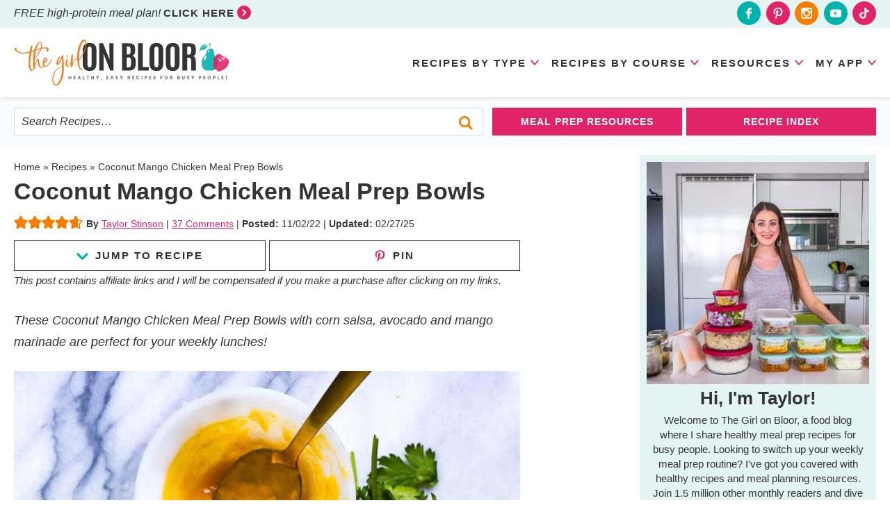

--- FILE ---
content_type: text/html; charset=UTF-8
request_url: https://thegirlonbloor.com/coconut-mango-chicken-meal-prep-bowls/
body_size: 116005
content:
<!DOCTYPE html>
<html lang="en-US">
<head >
<meta charset="UTF-8" />
<meta name="viewport" content="width=device-width, initial-scale=1" />
<script data-no-optimize="1" data-cfasync="false">!function(){"use strict";const t={adt_ei:{identityApiKey:"plainText",source:"url",type:"plaintext",priority:1},adt_eih:{identityApiKey:"sha256",source:"urlh",type:"hashed",priority:2},sh_kit:{identityApiKey:"sha256",source:"urlhck",type:"hashed",priority:3}},e=Object.keys(t);function i(t){return function(t){const e=t.match(/((?=([a-z0-9._!#$%+^&*()[\]<>-]+))\2@[a-z0-9._-]+\.[a-z0-9._-]+)/gi);return e?e[0]:""}(function(t){return t.replace(/\s/g,"")}(t.toLowerCase()))}!async function(){const n=new URL(window.location.href),o=n.searchParams;let a=null;const r=Object.entries(t).sort(([,t],[,e])=>t.priority-e.priority).map(([t])=>t);for(const e of r){const n=o.get(e),r=t[e];if(!n||!r)continue;const c=decodeURIComponent(n),d="plaintext"===r.type&&i(c),s="hashed"===r.type&&c;if(d||s){a={value:c,config:r};break}}if(a){const{value:t,config:e}=a;window.adthrive=window.adthrive||{},window.adthrive.cmd=window.adthrive.cmd||[],window.adthrive.cmd.push(function(){window.adthrive.identityApi({source:e.source,[e.identityApiKey]:t},({success:i,data:n})=>{i?window.adthrive.log("info","Plugin","detectEmails",`Identity API called with ${e.type} email: ${t}`,n):window.adthrive.log("warning","Plugin","detectEmails",`Failed to call Identity API with ${e.type} email: ${t}`,n)})})}!function(t,e){const i=new URL(e);t.forEach(t=>i.searchParams.delete(t)),history.replaceState(null,"",i.toString())}(e,n)}()}();
</script><meta name='robots' content='index, follow, max-image-preview:large, max-snippet:-1, max-video-preview:-1' />
<style data-no-optimize="1" data-cfasync="false">.adthrive-ad {
		margin-top: 10px;
		margin-bottom: 10px;
		text-align: center;
		overflow-x: visible;
		clear: both;
		line-height: 0;
	}
	/* float recipe ads */
.adthrive-device-desktop .adthrive-recipe,
.adthrive-device-tablet .adthrive-recipe {
	float: right;
	clear: right;
	margin-left: 10px;
}
.wprm-callout-custom {
clear: both;
}

/* fix sticky sidebar ads for fixed header */
.adthrive-sidebar.adthrive-stuck {
margin-top: 45px;
}
.adthrive-sticky-sidebar > div {
top: 45px!important;
}

@media screen and (max-width:500px) {
.entry, .content {
padding:0 !important;
}
}
@media screen and (max-width:385px) {
.content-sidebar-wrap {
padding:0 !important;
}
}

.site-inner, .wrap {
overflow-x: unset!important;
}

body.blog .adthrive-content, body.search .adthrive-content, body.archive .adthrive-content {
  grid-column: 1 / -1;
}

.adthrive-collapse-mobile.adthrive-collapse-top-center, .adthrive-collapse-mobile-background {
z-index: 1!important;
top: 112px !important;
}

.adthrive-device-phone .adthrive-content > div {
top: 277px!important;
}

.adthrive-device-desktop .adthrive-content > div {
top: 41px!important;
}</style>
<script data-no-optimize="1" data-cfasync="false">
	window.adthriveCLS = {
		enabledLocations: ['Content', 'Recipe'],
		injectedSlots: [],
		injectedFromPlugin: true,
		branch: 'c228289',bucket: 'prod',			};
	window.adthriveCLS.siteAds = {"betaTester":false,"targeting":[{"value":"5a8ef92983501321263097a4","key":"siteId"},{"value":"6233884d210ed77088a38500","key":"organizationId"},{"value":"The Girl On Bloor","key":"siteName"},{"value":"AdThrive Edge","key":"service"},{"value":"on","key":"bidding"},{"value":["Food","Clean Eating"],"key":"verticals"}],"siteUrl":"http://thegirlonbloor.com","siteId":"5a8ef92983501321263097a4","siteName":"The Girl On Bloor","breakpoints":{"tablet":768,"desktop":1024},"cloudflare":{"version":"b770817"},"adUnits":[{"sequence":1,"thirdPartyAdUnitName":null,"targeting":[{"value":["Sidebar"],"key":"location"}],"devices":["desktop"],"name":"Sidebar_1","sticky":false,"location":"Sidebar","dynamic":{"pageSelector":"body:not(.logged-in)","spacing":0,"max":1,"lazyMax":null,"enable":true,"lazy":false,"elementSelector":".sidebar > div","skip":1,"classNames":[],"position":"afterend","every":1,"enabled":true},"stickyOverlapSelector":"","adSizes":[[160,600],[336,280],[320,50],[300,600],[250,250],[1,1],[320,100],[300,1050],[300,50],[300,420],[300,250]],"priority":299,"autosize":true},{"sequence":9,"thirdPartyAdUnitName":null,"targeting":[{"value":["Sidebar"],"key":"location"},{"value":true,"key":"sticky"}],"devices":["desktop"],"name":"Sidebar_9","sticky":true,"location":"Sidebar","dynamic":{"pageSelector":"body:not(.logged-in)","spacing":0,"max":1,"lazyMax":null,"enable":true,"lazy":false,"elementSelector":".sidebar","skip":0,"classNames":["widget"],"position":"beforeend","every":1,"enabled":true},"stickyOverlapSelector":".footer-widgets, .footer-rows","adSizes":[[160,600],[336,280],[320,50],[300,600],[250,250],[1,1],[320,100],[300,1050],[300,50],[300,420],[300,250]],"priority":291,"autosize":true},{"sequence":null,"thirdPartyAdUnitName":null,"targeting":[{"value":["Content"],"key":"location"}],"devices":["desktop"],"name":"Content","sticky":false,"location":"Content","dynamic":{"pageSelector":"body.blog:not(.home):not(.logged-in), body.search:not(.logged-in), body.archive:not(.logged-in)","spacing":0,"max":3,"lazyMax":3,"enable":true,"lazy":true,"elementSelector":"#genesis-content > article","skip":4,"classNames":[],"position":"afterend","every":5,"enabled":true},"stickyOverlapSelector":"","adSizes":[[728,90],[336,280],[320,50],[468,60],[970,90],[250,250],[1,1],[320,100],[970,250],[1,2],[300,50],[300,300],[552,334],[728,250],[300,250]],"priority":199,"autosize":true},{"sequence":null,"thirdPartyAdUnitName":null,"targeting":[{"value":["Content"],"key":"location"}],"devices":["tablet","phone"],"name":"Content","sticky":false,"location":"Content","dynamic":{"pageSelector":"body.blog:not(.logged-in), body.search:not(.logged-in), body.archive:not(.logged-in)","spacing":0,"max":3,"lazyMax":6,"enable":true,"lazy":true,"elementSelector":"#genesis-content > article:nth-child(4n)","skip":0,"classNames":[],"position":"afterend","every":1,"enabled":true},"stickyOverlapSelector":"","adSizes":[[728,90],[336,280],[320,50],[468,60],[970,90],[250,250],[1,1],[320,100],[970,250],[1,2],[300,50],[300,300],[552,334],[728,250],[300,250]],"priority":199,"autosize":true},{"sequence":null,"thirdPartyAdUnitName":null,"targeting":[{"value":["Content"],"key":"location"}],"devices":["tablet","phone"],"name":"Content","sticky":false,"location":"Content","dynamic":{"pageSelector":"body.home:not(.logged-in)","spacing":0,"max":3,"lazyMax":6,"enable":true,"lazy":true,"elementSelector":".entry-content > div","skip":1,"classNames":[],"position":"afterend","every":4,"enabled":true},"stickyOverlapSelector":"","adSizes":[[728,90],[336,280],[320,50],[468,60],[970,90],[250,250],[1,1],[320,100],[970,250],[1,2],[300,50],[300,300],[552,334],[728,250],[300,250]],"priority":199,"autosize":true},{"sequence":null,"thirdPartyAdUnitName":null,"targeting":[{"value":["Content"],"key":"location"}],"devices":["desktop"],"name":"Content","sticky":false,"location":"Content","dynamic":{"pageSelector":"body.single:not(.logged-in)","spacing":1,"max":3,"lazyMax":96,"enable":true,"lazy":true,"elementSelector":".entry-content > *:not(h2):not(h3):not(h4):not(p:has(strong)) + *:not(.wp-block-image):not(h2:has(img)):not(h3:has(img))","skip":3,"classNames":[],"position":"beforebegin","every":1,"enabled":true},"stickyOverlapSelector":"","adSizes":[[728,90],[336,280],[320,50],[468,60],[970,90],[250,250],[1,1],[320,100],[970,250],[1,2],[300,50],[300,300],[552,334],[728,250],[300,250]],"priority":199,"autosize":true},{"sequence":null,"thirdPartyAdUnitName":null,"targeting":[{"value":["Content"],"key":"location"}],"devices":["tablet"],"name":"Content","sticky":false,"location":"Content","dynamic":{"pageSelector":"body.single:not(.logged-in)","spacing":0.7,"max":3,"lazyMax":96,"enable":true,"lazy":true,"elementSelector":".entry-content > *:not(h2):not(h3):not(h4):not(p:has(strong)) + *:not(.wp-block-image):not(h2:has(img)):not(h3:has(img))","skip":3,"classNames":[],"position":"beforebegin","every":1,"enabled":true},"stickyOverlapSelector":"","adSizes":[[728,90],[336,280],[320,50],[468,60],[970,90],[250,250],[1,1],[320,100],[970,250],[1,2],[300,50],[300,300],[552,334],[728,250],[300,250]],"priority":199,"autosize":true},{"sequence":null,"thirdPartyAdUnitName":null,"targeting":[{"value":["Content"],"key":"location"}],"devices":["phone"],"name":"Content","sticky":false,"location":"Content","dynamic":{"pageSelector":"body.single:not(.logged-in)","spacing":1,"max":3,"lazyMax":96,"enable":true,"lazy":true,"elementSelector":".entry-content > *:not(h2):not(h3):not(h4):not(p:has(strong)) + *:not(.wp-block-image):not(h2:has(img)):not(h3:has(img))","skip":3,"classNames":[],"position":"beforebegin","every":1,"enabled":true},"stickyOverlapSelector":"","adSizes":[[728,90],[336,280],[320,50],[468,60],[970,90],[250,250],[1,1],[320,100],[970,250],[1,2],[300,50],[300,300],[552,334],[728,250],[300,250]],"priority":199,"autosize":true},{"sequence":null,"thirdPartyAdUnitName":null,"targeting":[{"value":["Recipe"],"key":"location"}],"devices":["tablet","desktop"],"name":"Recipe","sticky":false,"location":"Recipe","dynamic":{"pageSelector":"body:not(.logged-in)","spacing":0,"max":1,"lazyMax":null,"enable":true,"lazy":false,"elementSelector":".wprm-recipe-ingredients-container li","skip":0,"classNames":[],"position":"afterbegin","every":1,"enabled":true},"stickyOverlapSelector":"","adSizes":[[320,50],[250,250],[1,1],[320,100],[1,2],[300,50],[320,300],[300,390],[300,250]],"priority":-101,"autosize":true},{"sequence":2,"thirdPartyAdUnitName":null,"targeting":[{"value":["Recipe"],"key":"location"}],"devices":["tablet","desktop"],"name":"Recipe_2","sticky":false,"location":"Recipe","dynamic":{"pageSelector":"body:not(.postid-43458):not(.logged-in)","spacing":0.7,"max":1,"lazyMax":4,"enable":true,"lazy":true,"elementSelector":".wprm-recipe-instructions-container li, .wprm-nutrition-label-container","skip":0,"classNames":[],"position":"beforebegin","every":1,"enabled":true},"stickyOverlapSelector":"","adSizes":[[320,50],[250,250],[1,1],[320,100],[1,2],[300,50],[320,300],[300,390],[300,250]],"priority":-102,"autosize":true},{"sequence":2,"thirdPartyAdUnitName":null,"targeting":[{"value":["Recipe"],"key":"location"}],"devices":["tablet","desktop"],"name":"Recipe_2","sticky":false,"location":"Recipe","dynamic":{"pageSelector":"body.postid-43458:not(.logged-in)","spacing":0,"max":1,"lazyMax":null,"enable":true,"lazy":false,"elementSelector":".wprm-callout-custom","skip":0,"classNames":[],"position":"beforebegin","every":1,"enabled":true},"stickyOverlapSelector":"","adSizes":[[320,50],[250,250],[1,1],[320,100],[1,2],[300,50],[320,300],[300,390],[300,250]],"priority":-102,"autosize":true},{"sequence":5,"thirdPartyAdUnitName":null,"targeting":[{"value":["Recipe"],"key":"location"}],"devices":["phone"],"name":"Recipe_5","sticky":false,"location":"Recipe","dynamic":{"pageSelector":"body:not(.logged-in)","spacing":0,"max":1,"lazyMax":null,"enable":true,"lazy":false,"elementSelector":".wprm-recipe-ingredients-container","skip":0,"classNames":[],"position":"beforebegin","every":1,"enabled":true},"stickyOverlapSelector":"","adSizes":[[320,50],[250,250],[1,1],[320,100],[1,2],[300,50],[320,300],[300,390],[300,250]],"priority":-105,"autosize":true},{"sequence":1,"thirdPartyAdUnitName":null,"targeting":[{"value":["Recipe"],"key":"location"}],"devices":["phone"],"name":"Recipe_1","sticky":false,"location":"Recipe","dynamic":{"pageSelector":"body:not(.logged-in)","spacing":0.5,"max":2,"lazyMax":3,"enable":true,"lazy":true,"elementSelector":".wprm-recipe-ingredients-container, .wprm-recipe-instructions-container li","skip":0,"classNames":[],"position":"afterend","every":1,"enabled":true},"stickyOverlapSelector":"","adSizes":[[320,50],[250,250],[1,1],[320,100],[1,2],[300,50],[320,300],[300,390],[300,250]],"priority":-101,"autosize":true},{"sequence":null,"thirdPartyAdUnitName":null,"targeting":[{"value":["Below Post"],"key":"location"}],"devices":["desktop","phone","tablet"],"name":"Below_Post","sticky":false,"location":"Below Post","dynamic":{"pageSelector":"body.single:not(.logged-in)","spacing":0,"max":0,"lazyMax":1,"enable":true,"lazy":true,"elementSelector":".entry-comments","skip":0,"classNames":[],"position":"beforebegin","every":1,"enabled":true},"stickyOverlapSelector":"","adSizes":[[728,90],[336,280],[320,50],[468,60],[250,250],[1,1],[320,100],[300,250],[970,250],[728,250]],"priority":99,"autosize":true},{"sequence":2,"thirdPartyAdUnitName":null,"targeting":[{"value":["Below Post"],"key":"location"}],"devices":["desktop","phone","tablet"],"name":"Below_Post_2","sticky":false,"location":"Below Post","dynamic":{"pageSelector":"body.single:not(.logged-in)","spacing":0.8,"max":0,"lazyMax":9,"enable":true,"lazy":true,"elementSelector":".comment-list > li","skip":0,"classNames":[],"position":"afterend","every":1,"enabled":true},"stickyOverlapSelector":"","adSizes":[[728,90],[336,280],[320,50],[468,60],[250,250],[1,1],[320,100],[300,250],[970,250],[728,250]],"priority":98,"autosize":true},{"sequence":null,"thirdPartyAdUnitName":null,"targeting":[{"value":["Footer"],"key":"location"},{"value":true,"key":"sticky"}],"devices":["tablet","phone","desktop"],"name":"Footer","sticky":true,"location":"Footer","dynamic":{"pageSelector":"body:not(.logged-in)","spacing":0,"max":1,"lazyMax":null,"enable":true,"lazy":false,"elementSelector":"body","skip":0,"classNames":[],"position":"beforeend","every":1,"enabled":true},"stickyOverlapSelector":"","adSizes":[[320,50],[320,100],[728,90],[970,90],[468,60],[1,1],[300,50]],"priority":-1,"autosize":true}],"adDensityLayout":{"mobile":{"adDensity":0.24,"onePerViewport":false},"pageOverrides":[{"mobile":{"adDensity":0.3,"onePerViewport":false},"note":null,"pageSelector":"body.blog, body.search, body.archive, body.home","desktop":{"adDensity":0.26,"onePerViewport":false}}],"desktop":{"adDensity":0.2,"onePerViewport":false}},"adDensityEnabled":true,"siteExperiments":[],"adTypes":{"sponsorTileDesktop":true,"interscrollerDesktop":true,"nativeBelowPostDesktop":true,"miniscroller":true,"largeFormatsMobile":true,"nativeMobileContent":true,"inRecipeRecommendationMobile":true,"nativeMobileRecipe":true,"sponsorTileMobile":true,"expandableCatalogAdsMobile":true,"frameAdsMobile":true,"outstreamMobile":true,"nativeHeaderMobile":true,"frameAdsDesktop":true,"inRecipeRecommendationDesktop":true,"expandableFooterDesktop":true,"nativeDesktopContent":true,"outstreamDesktop":true,"animatedFooter":true,"expandableFooter":true,"nativeDesktopSidebar":true,"videoFootersMobile":true,"videoFootersDesktop":true,"interscroller":true,"nativeDesktopRecipe":true,"nativeHeaderDesktop":true,"nativeBelowPostMobile":true,"expandableCatalogAdsDesktop":true,"largeFormatsDesktop":true},"adOptions":{"theTradeDesk":true,"rtbhouse":true,"undertone":true,"sidebarConfig":{"dynamicStickySidebar":{"minHeight":2400,"enabled":true,"blockedSelectors":[]}},"footerCloseButton":true,"teads":true,"seedtag":true,"pmp":true,"thirtyThreeAcross":true,"sharethrough":true,"optimizeVideoPlayersForEarnings":true,"removeVideoTitleWrapper":true,"pubMatic":true,"contentTermsFooterEnabled":true,"infiniteScroll":false,"longerVideoAdPod":true,"yahoossp":true,"spa":false,"stickyContainerConfig":{"recipeDesktop":{"minHeight":null,"enabled":false},"blockedSelectors":[],"stickyHeaderSelectors":[],"content":{"minHeight":250,"enabled":true},"recipeMobile":{"minHeight":null,"enabled":false}},"sonobi":true,"gatedPrint":{"printClasses":[],"siteEmailServiceProviderId":null,"defaultOptIn":false,"enabled":false,"newsletterPromptEnabled":false},"yieldmo":true,"footerSelector":"","consentMode":{"enabled":false,"customVendorList":""},"amazonUAM":true,"gamMCMEnabled":true,"gamMCMChildNetworkCode":"22497734745","stickyContainerAds":false,"rubicon":true,"conversant":true,"openx":true,"customCreativeEnabled":true,"mobileHeaderHeight":1,"secColor":"#000000","unruly":true,"mediaGrid":true,"bRealTime":true,"adInViewTime":null,"gumgum":true,"comscoreFooter":true,"desktopInterstitial":true,"amx":true,"footerCloseButtonDesktop":false,"ozone":true,"isAutoOptimized":true,"adform":true,"comscoreTAL":true,"targetaff":false,"bgColor":"#FFFFFF","advancePlaylistOptions":{"playlistPlayer":{"enabled":true},"relatedPlayer":{"enabled":true,"applyToFirst":true}},"kargo":true,"liveRampATS":true,"footerCloseButtonMobile":false,"interstitialBlockedPageSelectors":"body.logged-in","prioritizeShorterVideoAds":true,"allowSmallerAdSizes":true,"comscore":"Food","blis":true,"wakeLock":{"desktopEnabled":true,"mobileValue":30,"mobileEnabled":true,"desktopValue":30},"mobileInterstitial":true,"tripleLift":true,"sensitiveCategories":["alc","ast","cbd","cosm","dat","gamc","pol","rel","sst","ssr","srh","ske","tob","wtl"],"liveRamp":true,"adthriveEmailIdentity":true,"criteo":true,"nativo":true,"infiniteScrollOptions":{"selector":"","heightThreshold":0},"siteAttributes":{"mobileHeaderSelectors":[],"desktopHeaderSelectors":[]},"dynamicContentSlotLazyLoading":true,"clsOptimizedAds":true,"ogury":true,"verticals":["Food","Clean Eating"],"inImage":false,"stackadapt":true,"usCMP":{"defaultOptIn":false,"enabled":false,"regions":[]},"advancePlaylist":true,"medianet":true,"delayLoading":true,"inImageZone":null,"appNexus":true,"rise":true,"liveRampId":"","infiniteScrollRefresh":false,"indexExchange":true},"siteAdsProfiles":[],"thirdPartySiteConfig":{"partners":{"discounts":[]}},"featureRollouts":{"erp":{"featureRolloutId":19,"data":null,"enabled":false}},"videoPlayers":{"contextual":{"autoplayCollapsibleEnabled":true,"overrideEmbedLocation":true,"defaultPlayerType":"collapse"},"videoEmbed":"wordpress","footerSelector":"","contentSpecificPlaylists":[{"isDraft":false,"playlistId":"hY1EpStm","categories":[]},{"isDraft":false,"playlistId":"3bEHF0Vm","categories":[]}],"players":[{"playlistId":"","pageSelector":"body:not(.logged-in)","devices":["mobile"],"mobileLocation":"top-center","description":"","skip":2,"title":"Sticky related player - mobile","type":"stickyRelated","enabled":true,"elementSelector":".entry-content > *:not(h2):not(h3):not(h4)","id":4058406,"position":"afterend","saveVideoCloseState":false,"shuffle":false,"mobileHeaderSelector":"","playerId":"SS6xY5hZ"},{"devices":["desktop","mobile"],"description":"","id":4058404,"title":"Stationary related player - desktop and mobile","type":"stationaryRelated","enabled":true,"playerId":"SS6xY5hZ"},{"playlistId":"","pageSelector":"body:not(.logged-in)","devices":["desktop"],"description":"","skip":2,"title":"Sticky related player - desktop","type":"stickyRelated","enabled":true,"elementSelector":".entry-content > *:not(h2):not(h3):not(h4)","id":4058405,"position":"afterend","saveVideoCloseState":false,"shuffle":false,"mobileHeaderSelector":null,"playerId":"SS6xY5hZ"},{"playlistId":"X86Ml3xo","pageSelector":"body.single:not(.logged-in), body.blog:not(.logged-in)","devices":["mobile"],"mobileLocation":"top-center","description":"","skip":2,"title":"MY LATEST VIDEOS","type":"stickyPlaylist","enabled":true,"footerSelector":"","elementSelector":".entry-content > *:not(h2):not(h3):not(h4)","id":4058408,"position":"afterend","saveVideoCloseState":true,"shuffle":true,"mobileHeaderSelector":"","playerId":"PQda2vOt"},{"playlistId":"X86Ml3xo","pageSelector":"body.single:not(.logged-in), body.blog:not(.home):not(.logged-in)","devices":["desktop"],"description":"","skip":2,"title":"MY LATEST VIDEOS","type":"stickyPlaylist","enabled":true,"footerSelector":"","elementSelector":".entry-content > *:not(h2):not(h3):not(h4)","id":4058407,"position":"afterend","saveVideoCloseState":true,"shuffle":true,"mobileHeaderSelector":null,"playerId":"PQda2vOt"}],"partners":{"theTradeDesk":true,"unruly":true,"mediaGrid":true,"undertone":true,"gumgum":true,"seedtag":true,"amx":true,"ozone":true,"adform":true,"pmp":true,"kargo":true,"connatix":true,"stickyOutstream":{"desktop":{"enabled":true},"blockedPageSelectors":"body.logged-in","mobileLocation":"bottom-left","allowOnHomepage":true,"mobile":{"enabled":true},"saveVideoCloseState":false,"mobileHeaderSelector":null,"allowForPageWithStickyPlayer":{"enabled":true}},"sharethrough":true,"blis":true,"tripleLift":true,"pubMatic":true,"criteo":true,"yahoossp":true,"nativo":true,"stackadapt":true,"yieldmo":true,"amazonUAM":true,"medianet":true,"rubicon":true,"appNexus":true,"rise":true,"openx":true,"indexExchange":true}}};</script>

<script data-no-optimize="1" data-cfasync="false" data-loading-method="user-interaction" data-src="data:text/javascript,%28function%28w%2C%20d%29%20%7B%0A%09w.adthrive%20%3D%20w.adthrive%20%7C%7C%20%7B%7D%3B%0A%09w.adthrive.cmd%20%3D%20w.adthrive.cmd%20%7C%7C%20%5B%5D%3B%0A%09w.adthrive.plugin%20%3D%20%27adthrive-ads-3.10.0%27%3B%0A%09w.adthrive.host%20%3D%20%27ads.adthrive.com%27%3B%0A%09w.adthrive.integration%20%3D%20%27plugin%27%3B%0A%0A%09var%20commitParam%20%3D%20%28w.adthriveCLS%20%26%26%20w.adthriveCLS.bucket%20%21%3D%3D%20%27prod%27%20%26%26%20w.adthriveCLS.branch%29%20%3F%20%27%26commit%3D%27%20%2B%20w.adthriveCLS.branch%20%3A%20%27%27%3B%0A%0A%09var%20s%20%3D%20d.createElement%28%27script%27%29%3B%0A%09s.async%20%3D%20true%3B%0A%09s.referrerpolicy%3D%27no-referrer-when-downgrade%27%3B%0A%09s.src%20%3D%20%27https%3A%2F%2F%27%20%2B%20w.adthrive.host%20%2B%20%27%2Fsites%2F5a8ef92983501321263097a4%2Fads.min.js%3Freferrer%3D%27%20%2B%20w.encodeURIComponent%28w.location.href%29%20%2B%20commitParam%20%2B%20%27%26cb%3D%27%20%2B%20%28Math.floor%28Math.random%28%29%20%2A%20100%29%20%2B%201%29%20%2B%20%27%27%3B%0A%09var%20n%20%3D%20d.getElementsByTagName%28%27script%27%29%5B0%5D%3B%0A%09n.parentNode.insertBefore%28s%2C%20n%29%3B%0A%7D%29%28window%2C%20document%29%3B"></script>
<link rel="dns-prefetch" href="https://ads.adthrive.com/"><link rel="preconnect" href="https://ads.adthrive.com/"><link rel="preconnect" href="https://ads.adthrive.com/" crossorigin>
	<!-- This site is optimized with the Yoast SEO plugin v26.7 - https://yoast.com/wordpress/plugins/seo/ -->
	<title>Coconut Mango Chicken Meal Prep Bowls - The Girl on Bloor</title>
<style>.flying-press-lazy-bg{background-image:none!important;}</style>
<link rel='preload' href='https://thegirlonbloor.com/wp-content/themes/pmd-girlonbloor/images/facebook.svg' as='image' fetchpriority='high' />
<link rel='preload' href='https://thegirlonbloor.com/wp-content/themes/pmd-girlonbloor/images/pinterest.svg' as='image' fetchpriority='high' />
<link rel='preload' href='https://thegirlonbloor.com/wp-content/themes/pmd-girlonbloor/images/instagram.svg' as='image' fetchpriority='high' />
<link rel='preload' href='https://thegirlonbloor.com/wp-content/themes/pmd-girlonbloor/images/youtube.svg' as='image' fetchpriority='high' />
<link rel='preload' href='https://thegirlonbloor.com/wp-content/themes/pmd-girlonbloor/images/tiktok.svg' as='image' fetchpriority='high' />
<link rel='preload' href='https://thegirlonbloor.com/wp-content/themes/pmd-girlonbloor/images/header.svg' as='image' fetchpriority='high' />
<link rel='preload' href='https://thegirlonbloor.com/wp-content/uploads/2017/07/Coconut-Mango-Chicken-Meal-Prep-Bowls-2-790x1185.jpg' as='image' imagesrcset='https://thegirlonbloor.com/wp-content/uploads/2017/07/Coconut-Mango-Chicken-Meal-Prep-Bowls-2.jpg 790w, https://thegirlonbloor.com/wp-content/uploads/2017/07/Coconut-Mango-Chicken-Meal-Prep-Bowls-2-100x150.jpg 100w, https://thegirlonbloor.com/wp-content/uploads/2017/07/Coconut-Mango-Chicken-Meal-Prep-Bowls-2-333x500.jpg 333w, https://thegirlonbloor.com/wp-content/uploads/2017/07/Coconut-Mango-Chicken-Meal-Prep-Bowls-2-768x1152.jpg 768w, https://thegirlonbloor.com/wp-content/uploads/2017/07/Coconut-Mango-Chicken-Meal-Prep-Bowls-2-600x900.jpg 600w' imagesizes='(max-width: 790px) 100vw, 790px'/>
<link rel='preload' href='https://thegirlonbloor.com/wp-content/uploads/2022/10/Meal-prep-challenge-4-1-1-450x450.jpg' as='image' imagesrcset='https://thegirlonbloor.com/wp-content/uploads/2022/10/Meal-prep-challenge-4-1-1-450x450.jpg 450w, https://thegirlonbloor.com/wp-content/uploads/2022/10/Meal-prep-challenge-4-1-1-250x250.jpg 250w, https://thegirlonbloor.com/wp-content/uploads/2022/10/Meal-prep-challenge-4-1-1-150x150.jpg 150w, https://thegirlonbloor.com/wp-content/uploads/2022/10/Meal-prep-challenge-4-1-1-500x500.jpg 500w, https://thegirlonbloor.com/wp-content/uploads/2022/10/Meal-prep-challenge-4-1-1-96x96.jpg 96w' imagesizes='auto, (max-width: 450px) 100vw, 450px'/>
<link rel='preload' href='https://thegirlonbloor.com/wp-content/uploads/2026/01/High-Protein-Meal-Plan-eBook-2-500x500.png' as='image' imagesrcset='https://thegirlonbloor.com/wp-content/uploads/2026/01/High-Protein-Meal-Plan-eBook-2-500x500.png 500w, https://thegirlonbloor.com/wp-content/uploads/2026/01/High-Protein-Meal-Plan-eBook-2-149x149.png 149w, https://thegirlonbloor.com/wp-content/uploads/2026/01/High-Protein-Meal-Plan-eBook-2-768x768.png 768w, https://thegirlonbloor.com/wp-content/uploads/2026/01/High-Protein-Meal-Plan-eBook-2-450x450.png 450w, https://thegirlonbloor.com/wp-content/uploads/2026/01/High-Protein-Meal-Plan-eBook-2-250x250.png 250w, https://thegirlonbloor.com/wp-content/uploads/2026/01/High-Protein-Meal-Plan-eBook-2.png 800w' imagesizes='auto, (max-width: 500px) 100vw, 500px'/>

<style id="flying-press-css">article,aside,details,figcaption,figure,footer,header,hgroup,main,nav,section,summary{display:block}html{-webkit-text-size-adjust:100%;-ms-text-size-adjust:100%;font-family:sans-serif}body{margin:0}a:focus{outline:thin dotted}a:active,a:hover{outline:0}h1{margin:.67em 0;font-size:2em}b,strong{font-weight:700}small{font-size:80%}img{border:0}svg:not(:root){overflow:hidden}figure{margin:0}fieldset{border:1px solid silver;margin:0 2px;padding:.35em .625em .75em}legend{border:0;padding:0}button,input,select,textarea{margin:0;font-family:inherit;font-size:100%}button,input{line-height:normal}button,select{text-transform:none}button,html input[type=button],input[type=reset],input[type=submit]{-webkit-appearance:button;cursor:pointer}button[disabled],html input[disabled]{cursor:default}input[type=checkbox],input[type=radio]{box-sizing:border-box;padding:0}input[type=search]{-webkit-appearance:textfield;-webkit-box-sizing:content-box;-moz-box-sizing:content-box;box-sizing:content-box}input[type=search]::-webkit-search-cancel-button,input[type=search]::-webkit-search-decoration{-webkit-appearance:none}button::-moz-focus-inner,input::-moz-focus-inner{border:0;padding:0}textarea{vertical-align:top;overflow:auto}*,input[type=search]{-webkit-box-sizing:border-box;-moz-box-sizing:border-box;box-sizing:border-box}.archive-pagination:before,.clearfix:before,.entry:before,.entry-pagination:before,.footer-widgets:before,.nav-primary:before,.nav-secondary:before,.site-container:before,.site-footer:before,.site-header:before,.site-inner:before,.wrap:before{content:" ";display:table}.archive-pagination:after,.clearfix:after,.entry:after,.entry-pagination:after,.footer-widgets:after,.nav-primary:after,.nav-secondary:after,.site-container:after,.site-footer:after,.site-header:after,.site-inner:after,.wrap:after{clear:both;content:" ";display:table}html{font-size:62.5%}body{color:#343434;background-color:#fff;margin:0;font-family:-apple-system,BlinkMacSystemFont,Segoe UI,Roboto,Oxygen-Sans,Ubuntu,Cantarell,Helvetica Neue,sans-serif;font-size:18px;font-weight:400;line-height:1.7625;overflow-x:hidden}a,button,input:focus,input[type=button],input[type=reset],input[type=submit],textarea:focus,.button{-o-transition:all .1s ease-in-out;-webkit-transition:all .1s ease-in-out;-moz-transition:all .1s ease-in-out;-ms-transition:all .1s ease-in-out;transition:all .1s ease-in-out}::-moz-selection{color:#fff;background-color:#343434}::selection{color:#fff;background-color:#343434}a{color:#e12368;text-decoration:none;transition:all .5s}a img{margin-bottom:-4px}a:hover{color:#00b1ac}p{margin:0 0 24px;padding:0}strong{font-weight:700}ol,ul{margin:0;padding:0}h1,h2,h3,h4,h5,h6{color:#343434;margin:0 0 15px;font-family:-apple-system,BlinkMacSystemFont,Segoe UI,Roboto,Oxygen-Sans,Ubuntu,Cantarell,Helvetica Neue,sans-serif;font-weight:700;line-height:1.2}h1{font-size:32px}h2{font-size:28px}.entry-title{font-size:32px}.single .content .entry-title{font-size:34px;line-height:1.1}h2 a:hover{text-decoration:none}h3{font-size:26px}h4{font-size:24px}.entry-title a{color:#343434;font-size:28px}embed,iframe,img,object,video,.wp-caption{max-width:100%}img{max-width:100%;height:auto}.screen-reader-text{display:none}input,select,textarea{color:#343434;width:100%;box-shadow:none;background-color:#fff;border:1px solid #ddd;padding:10px;font-size:12px}input[type=checkbox],input[type=radio]{width:auto}input:focus,textarea:focus{border:1px solid #ddd;outline:none}::-moz-placeholder{color:#343434;opacity:1}::-webkit-input-placeholder{color:#343434}button,input[type=button],input[type=reset],input[type=submit],.button,.entry-content .button{box-shadow:none;color:#fff;cursor:pointer;text-transform:uppercase;letter-spacing:2px;background-color:#e12368;border:none;width:auto;padding:10px 24px;font-size:15px;font-weight:700;transition:all .5s}button:hover,input:hover[type=button],input:hover[type=reset],input:hover[type=submit],.button:hover,.entry-content .button:hover{color:#fff;background-color:#00b1ac}.button{display:inline-block}input[type=search]::-webkit-search-cancel-button,input[type=search]::-webkit-search-results-button{display:none}.site-inner,.wrap{max-width:1240px;margin:0 auto}.site-inner{clear:both;padding:1% 0}.content{float:right;width:728px}.content-sidebar .content,.content-sidebar-sidebar .content,.sidebar-content-sidebar .content{float:left}.sidebar-primary{float:right;width:340px}.search-form{border:1px solid #ddd;max-width:400px;margin:0 auto;position:relative;overflow:hidden}.search-form input{font-size:16px;font-style:italic}.search-form .search-field{border:none;width:100%;padding-right:44px;font-size:16px}.search-form .search-submit{text-align:center;background:#fff0;border:none;width:48px;min-width:0;height:48px;margin:-22px 0 0;padding:0;line-height:0;position:absolute;top:50%;right:0}.search-form .search-submit svg{fill:#f57e00;width:20px;height:20px}.search-form .search-submit svg:hover{fill:#00b1ac}.alignleft{float:left;text-align:left}.alignright{float:right;text-align:right}img.alignleft,.wp-caption.alignleft{margin:0 24px 24px 0}img.alignright,.wp-caption.alignright{margin:0 0 24px 24px}.breadcrumb{color:#343434;width:100%;max-width:1240px;margin:0 auto;padding:5px 2%;font-size:14px}.archive .breadcrumb,.single .breadcrumb{padding:5px 0}.breadcrumb a{color:#343434}.author-box{text-align:center;color:#343434;background:#e4f4f3;padding:40px;font-size:16px}.author-box-title{text-transform:uppercase;letter-spacing:1px;color:#343434;margin-bottom:4px;font-size:22px;font-weight:700}.author-box p{margin-bottom:0}.menu .menu-item:focus{position:static}.menu .menu-item>a:focus+ul.sub-menu,.menu .menu-item.sf-hover>ul.sub-menu{opacity:1;left:auto}.screen-reader-text,.screen-reader-text span,.screen-reader-shortcut,.genesis-skip-link{clip:rect(0,0,0,0);border:0;width:1px;height:1px;overflow:hidden;word-wrap:normal!important;position:absolute!important}.screen-reader-text:focus,.screen-reader-shortcut:focus{color:#343434;z-index:100000;background:#fff;width:auto;height:auto;padding:15px 23px 14px;font-size:1em;font-weight:700;text-decoration:none;display:block;box-shadow:0 0 2px 2px #0009;clip:auto!important}.site-header{background-color:#fff;position:relative;box-shadow:2px 3px 4px #00000012}.site-header .wrap{flex-direction:row;justify-content:space-between;align-items:center;padding:10px 0;display:flex}.title-area{width:25%}.header-image .title-area{padding:0}.site-title{text-transform:uppercase;margin:0;font-size:28px;line-height:1}.site-title a,.site-title a:hover{color:#343434}.site-description{color:#343434;height:0;margin-bottom:0;font-size:16px;font-weight:300;line-height:1;display:none}.header-image .site-description,.header-image .site-title a{text-indent:-9999px;display:block}.header-image .site-title a{z-index:99;background-color:#0000;background-image:url(https://thegirlonbloor.com/wp-content/themes/pmd-girlonbloor/images/header.svg),none;background-position:0 0;background-repeat:no-repeat;background-size:100%;background-attachment:scroll;background-origin:padding-box;background-clip:border-box;width:100%;min-height:80px;margin:0 auto;position:relative;background-position:50%!important;background-size:contain!important}.after-header-search-bar{clear:both;background:#fafbfc;width:100%}.after-header-search-bar .wrap{align-items:center;padding:15px 0;display:flex}.after-header-search_search{width:55%;margin-right:1%}.after-header-search_search .search-form{width:100%;max-width:100%}.after-header-search_buttons{justify-content:space-between;align-items:center;width:45%;display:flex}.after-header-search_buttons a{text-transform:uppercase;letter-spacing:1px;color:#fff;text-align:center;background:#e12368;width:100%;margin:0 1% 0 0;padding:8px 10px;font-size:14px;font-weight:600}.after-header-search_buttons a:hover{background:#f57e00}.after-header-search_buttons a:last-of-type{margin-right:0}.widget-area{word-wrap:break-word}.top-bar{clear:both;clear:both;z-index:9999;background:#e5f3f3;width:100%;min-height:40px;position:sticky;top:0}.top-bar .wrap{flex-direction:row;justify-content:space-between;align-items:center;display:flex}.top-bar_row_popup{text-align:left;width:50%}.top-bar_row_popup button{color:#343434;text-transform:none;letter-spacing:0;background:0 0;padding:10px 0;font-size:16px;font-style:italic;font-weight:400;position:relative}.top-bar_row_popup button:after{content:"";vertical-align:middle;background:#e12368 url(https://thegirlonbloor.com/wp-content/themes/pmd-girlonbloor/images/arrow-white.svg) 50%/10px 10px no-repeat;border-radius:50%;width:20px;height:20px;margin-top:-4px;display:inline-block}.top-bar_row_popup button strong{text-transform:uppercase;letter-spacing:1px;font-size:15px;font-style:normal}.top-bar_row_social{width:50%}.top-bar_row_social .social{float:right;margin:0}.nav-menu{width:75%}.nav-menu .nav-primary,.nav-menu .nav-secondary{justify-content:flex-end;display:-webkit-box;display:flex}.nav-menu>*{line-height:0}.nav-menu ul{clear:both;width:100%;margin:0;line-height:1}.nav-menu .menu{width:auto;display:flex}.nav-menu .menu-item{text-transform:uppercase;letter-spacing:2px;font-size:15px;font-weight:700;list-style:none;position:relative}.nav-menu .menu-item a{color:#343434;transition:all .5s;-o-transition:background-size .4s ease;user-select:none;background-image:linear-gradient(#0000 94%,#f57e00 0);background-repeat:no-repeat;background-size:0 100%;border:none;padding:13px 18px;text-decoration:none;-webkit-transition:background-size .4s;-moz-transition:background-size .4s;-ms-transition:background-size .4s;transition:background-size .4s;display:block;position:relative}.nav-menu .menu-item a:hover{background-size:100% 100%}.nav-menu .menu-item:hover>a{color:#343434}.nav-menu .submenu-expand,.nav-secondary .submenu-expand{box-shadow:none;cursor:pointer;background:#fff0;border:none;border-radius:0;outline:none;width:12px;height:12px;padding:0;line-height:0;position:absolute;top:50%;right:0;-webkit-transform:translateY(-50%);transform:translateY(-50%)}.nav-menu .sub-menu .submenu-expand,.nav-secondary .sub-menu .submenu-expand{right:7px}.nav-menu .menu-item:hover>.sub-menu{opacity:1;left:auto}.nav-menu .sub-menu{opacity:0;z-index:99;background:#fff;width:215px;position:absolute;left:-9999px;-webkit-box-shadow:0 3px 6px #0000001a;-moz-box-shadow:0 3px 6px #0000001a;box-shadow:0 3px 6px #0000001a}.nav-menu .sub-menu .menu-item{text-transform:none;letter-spacing:0;float:none;font-size:15px;font-weight:600}.nav-menu .sub-menu .menu-item,.nav-menu .sub-menu .menu-item a{color:#343434}.nav-menu .sub-menu .menu-item:hover>a{background:#fafbfc}.nav-menu .sub-menu .sub-menu{margin:-48px 0 0 215px}.search-toggle,.menu-toggle{box-shadow:none;cursor:pointer;text-align:center;background:#fff0;border:none;border-radius:0;outline:none;padding:0;line-height:0}.search-toggle{padding:2px}.search-toggle .open,.menu-toggle .open{display:inline}.search-toggle .close,.menu-toggle .close{display:none}.search-toggle:hover,.search-toggle.active,.menu-toggle:hover,.menu-toggle.active{background:#fff}.nav-menu .submenu-expand svg,.nav-secondary .submenu-expand svg{fill:#e12368;width:12px;height:12px}.site-header .wrap>.menu-toggle,.site-header .wrap>.search-toggle{display:none}.site-header .wrap>.menu-toggle{left:0}.site-header .wrap>.search-toggle{right:0}.nav-menu .search-form{min-width:160px}.header-search{z-index:999;background:#fafbfc;width:100%;padding:10px;position:absolute;bottom:-70px;right:0;overflow:hidden}.header-search .search-form{background:#fff;max-width:90%;margin:0 auto;padding:6px}.header-search:not(.active),.nav-menu .social,.mobile-only-menu{display:none}.single .entry{margin-bottom:40px}.entry-content p a,.entry-content ul li a,.entry-content ol li a{color:#343434;cursor:pointer;-o-transition:background-size .4s ease;user-select:none;background-image:linear-gradient(#0000 90%,#ffb776 0);background-repeat:no-repeat;background-size:100% 100%;font-weight:700;text-decoration:none;-webkit-transition:background-size .4s;-moz-transition:background-size .4s;-ms-transition:background-size .4s;transition:background-size .4s}.entry-content p a:hover,.entry-content ul li a:hover,.entry-content ol li a:hover{background-image:linear-gradient(#0000 0%,#ffb776 0)}.wprm-share a,.wprm-recipe a.wprm-recipe-link,button,a img,.entry-title a,.page-template-homepage .entry-content a,.entry-content img a{background-size:0}.entry-content ol,.entry-content p,.entry-content ul,.quote-caption{margin-bottom:26px}.entry-content ol,.entry-content ul{margin-left:35px}.entry-content ol{list-style-type:none;position:relative}.entry-content ol:not(.continue-list){counter-reset:countlist}.entry-content ol li{counter-increment:countlist;text-indent:0;margin:.5em 0 .5rem;padding:0;list-style-type:none;position:relative}.entry-content ol li:before{content:counter(countlist);color:#fff;--size:24px;left:calc(-1*var(--size) - 10px);font-size:1.25rem;font-weight:700;line-height:var(--size);width:var(--size);height:var(--size);text-align:center;background:#e12368;border-radius:50%;padding:0;position:absolute;top:4px}.entry-content ul li{list-style-type:disc}.entry-content ul li::marker{color:#00b1ac}.entry-content ol ol,.entry-content ul ul{margin-bottom:0}.entry-content .search-form{width:50%}.entry-meta{color:#343434;font-size:12px}.entry-meta a{color:#e12368;text-decoration:underline}.entry-meta-open{flex-direction:row;justify-content:flex-start;align-items:center;padding-bottom:0;display:flex}.entry-meta-open .wprm-recipe-rating{margin:-4px 5px 0 0}.entry-share-open .wprm-recipe-jump:before{content:"";vertical-align:middle;background:url(https://thegirlonbloor.com/wp-content/themes/pmd-girlonbloor/images/arrow-blue.svg) 50%/contain no-repeat;border-radius:50%;width:17px;height:17px;margin-right:10px;display:inline-block;transform:rotate(90deg)}.entry-share-open .wprm-recipe-pin:before{content:"";vertical-align:middle;background:url(https://thegirlonbloor.com/wp-content/themes/pmd-girlonbloor/images/pinterest-pink.svg) 50%/contain no-repeat;border-radius:50%;width:17px;height:17px;margin-right:10px;display:inline-block}.entry-share-open{clear:both;grid-column-gap:5px;grid-template-columns:repeat(2,1fr);align-items:center;width:100%;height:40px;margin-bottom:5px;display:grid;letter-spacing:2px!important;text-transform:uppercase!important;font-size:15px!important}.entry-share-open a:hover{text-decoration:underline}.entry-header .wprm-recipe-icon{text-align:center;background:#e3789a;border-radius:50%;width:22px;height:22px;display:inline-block}.entry-header .wprm-recipe-icon svg{margin:-2px auto 0;width:12px!important;height:12px!important}.entry-header .entry-meta{letter-spacing:0;margin-bottom:0;font-size:14px;font-weight:400}.single .content .entry-header{margin-bottom:5px}.entry-footer .entry-meta{text-align:center;clear:both;width:100%;margin:0 auto;padding:0;display:none}.single .entry-footer .entry-meta,.entry-categories,.entry-tags{display:block}.single .entry-footer{text-align:center;padding:2% 0;font-size:16px;font-style:italic}.single .entry-footer .entry-categories{text-align:center;margin:0 auto 45px}.single .entry-footer .entry-categories a{color:#343434;text-transform:uppercase;letter-spacing:1px;font-size:12px;font-style:normal;font-weight:600}.adjacent-entry-pagination{grid-column-gap:20px;clear:both;grid-template-columns:repeat(2,1fr);align-items:center;width:100%;margin:25px auto;padding:5px;font-style:normal;display:grid;overflow:hidden}.adjacent-entry-pagination a{flex-direction:row;justify-content:space-between;display:flex}.adjacent-entry-pagination .pagination-next a{flex-direction:row-reverse}.post-navigation-image{width:40%}.post-navigation-image img{object-fit:cover;width:100%;height:100%;margin:0;display:block}.post-navigation-content{width:60%;padding:8% 4% 2%}.adjacent-entry-pagination .pagination-previous,.adjacent-entry-pagination .pagination-next{background:#fff;line-height:1.2;overflow:hidden;-webkit-box-shadow:0 3px 6px #0000001a;-moz-box-shadow:0 3px 6px #0000001a;box-shadow:0 3px 6px #0000001a}.adjacent-entry-pagination .previous-next{text-transform:uppercase;color:#343434;letter-spacing:2px;text-align:center;width:100%;margin-bottom:10px;font-size:12px;font-weight:700;display:block}.adjacent-entry-pagination .previous-next.previous{text-align:left}.adjacent-entry-pagination .previous-next.next{text-align:right}.post-navigation-title{clear:both;display:block}.adjacent-entry-pagination .pagination-previous .post-navigation-title{text-align:left}.adjacent-entry-pagination .pagination-next .post-navigation-title{text-align:right}.adjacent-entry-pagination .post-navigation-title{color:#343434;margin:0 auto;font-size:16px;font-weight:600}.post-comment-intro{text-align:center;border-top:2px solid #f57e00;width:100%;margin:25px auto 0;padding:25px 0 0}.post-comment-intro .social{margin:25px auto 0}.comment-respond,.entry-comments,.entry-pings{background-color:#fff;margin:40px auto;font-size:15px}.entry-comments{clear:both}.comment-respond,.entry-pings{clear:both;padding:40px 40px 16px}.comment-respond a,.comment-content{clear:both}.entry-comments .comment-author{margin-bottom:0;font-size:15px}.comment-respond input[type=email],.comment-respond input[type=text],.comment-respond input[type=url]{width:50%}.comment-respond label{margin-right:12px;display:block}.comment-list li,.ping-list li{list-style-type:none}.comment-list li{word-wrap:break-word;border:1px solid #fafbfc;margin-top:16px;padding:2%;position:relative}.comment-list li li{border:none;margin-left:12px}.comment-list li.bypostauthor{background:#fafbfc}h3 #reply-title,.entry-comments h3{text-align:left;z-index:99;font-size:24px;display:block;position:relative}.comment-header{text-transform:uppercase;letter-spacing:1px;color:#343434;font-size:12px;font-weight:700}.comment-header a{color:#343434}.comment-reply{color:#343434;text-align:center;background:#fff;border:1px solid #00b1ac;width:60px;padding:2px;font-size:14px;font-weight:600}.comment-meta{font-size:10px;position:absolute;top:10px;right:10px}.comment-reply a{color:#343434}.comment-respond a{font-size:14px;position:relative}#respond h3 #reply-title{color:#343434;margin-bottom:20px;font-size:24px}.comment-respond{background:#fff;margin:40px auto;padding:4%;-webkit-box-shadow:0 3px 6px #0000001a;-moz-box-shadow:0 3px 6px #0000001a;box-shadow:0 3px 6px #0000001a}.comment-respond form{background:0 0}.comment-respond input,.comment-respond textarea{box-shadow:0;background:0 0;border:1px solid #343434}.comment-respond input[type=submit]{color:#fff;background:#e12368;border:none}.comment-respond input[type=submit]:hover{background:#f57e00}.comment-respond input[type=checkbox]{float:left;margin-top:4px;margin-right:5px}.sidebar p:last-child{margin-bottom:0}.sidebar li{word-wrap:break-word;margin-bottom:6px;list-style-type:none}.sidebar .widget{background-color:#fff;margin-bottom:30px;padding:5px}.sidebar-featured ul{grid-column-gap:10px;text-align:center;grid-template-columns:repeat(2,1fr);font-size:14px;line-height:1.2;display:grid}.sidebar-featured h4{text-align:center;text-transform:uppercase;letter-spacing:2px;font-size:18px;position:relative}.sidebar-featured ul li{margin:0 auto 15px}.sidebar-featured ul li a{color:#20363f}.sidebar-featured .article-title{padding:1%;font-weight:600;display:block}.footer-rows{clear:both;background:#fafbfc;width:100%}.footer-rows .wrap{flex-direction:row;justify-content:space-between;padding:35px 0;display:flex}.footer-row-1,.footer-row-2,.footer-row-3,.footer-row-4{width:20%}.footer-row-5{width:20%;min-width:200px}.footer-row-5 img{width:100%;max-width:140px;margin:0 auto 20px;display:block}.footer-rows h4{margin-bottom:5px;font-size:20px}.footer-rows ul li{color:#343434;font-size:16px;list-style-type:none}.footer-rows ul li a{color:#343434;padding:3px 0;display:block}.site-footer{color:#343434;text-align:left;background:#fff;font-size:14px}.site-footer .wrap{padding:15px 0}.site-footer a{color:#343434;text-decoration:none}.site-footer .wrap{flex-direction:row;align-items:center;display:flex}.site-footer p{margin-bottom:0}.site-footer .foot-info{width:60%}.site-footer .foot-info a{padding:0 5px}a.back-to-top{font-weight:700;position:relative}a.back-to-top:after{content:"";vertical-align:middle;background:url(https://thegirlonbloor.com/wp-content/themes/pmd-girlonbloor/images/arrow.svg) 50%/contain no-repeat;width:15px;height:15px;margin-left:4px;display:inline-block}.site-footer .social{margin-right:10px}.site-footer .foot-design{text-align:right;justify-content:flex-end;align-items:center;width:40%;display:flex}.foot-design_credit{justify-content:flex-end;align-items:center;display:flex}.foot-design_credit img{width:70px;height:35px;margin-left:5px}.wp-block-group.alignfull .wp-block-group__inner-container{max-width:1240px;margin:0 auto}.page-template-full-width .entry-content,.page-template-full-width .wp-block-group__inner-container,.entry-content .alignfull .wp-block-group__inner-container{width:100%;max-width:1240px;margin:0 auto}.has-background{margin:0 auto 25px;padding:2%}.content-sidebar .content .entry-content .alignfull{width:100%;margin:0 auto}.newsletter .formkit-fields{flex-direction:row;justify-content:space-between;align-items:center;display:flex}.newsletter .formkit-field,.newsletter .formkit-submit{width:33%;margin:0 2px}.newsletter input[type=text],.newsletter input[type=email]{background:#fff;width:100%;margin:0 auto;padding:20px 5px;font-size:16px;display:block}.newsletter input[type=submit],.newsletter button{color:#343434;background:#00b1ac;width:100%;margin:0 auto;padding:20px 5px;font-size:16px;display:block}.newsletter input[type=submit]:hover,.newsletter button:hover{background:#f57e00}.sidebar-newsletter .newsletter .formkit-fields{display:block}.sidebar-newsletter .newsletter .formkit-field,.sidebar-newsletter .newsletter .formkit-submit{width:100%;margin:5px auto}.popup-newsletter,.sidebar-newsletter{width:100%;margin:5px auto;display:block}.social{flex-direction:row;justify-content:space-between;align-items:center;width:200px;height:34px;margin:0 auto;display:flex;position:relative}.social span{border-radius:50%;width:34px;height:34px;margin:0;padding:0;transition:all .5s}.social span,.social a{height:34px;display:block}.facebook,.youtube{background-color:#00b1ac}.pinterest,.tiktok{background-color:#e12368}.instagram{background-color:#f57e00}.facebook a{background:url(https://thegirlonbloor.com/wp-content/themes/pmd-girlonbloor/images/facebook.svg) 50%/16px 16px no-repeat}.pinterest a{background:url(https://thegirlonbloor.com/wp-content/themes/pmd-girlonbloor/images/pinterest.svg) 50%/16px 16px no-repeat}.instagram a{background:url(https://thegirlonbloor.com/wp-content/themes/pmd-girlonbloor/images/instagram.svg) 50%/16px 16px no-repeat}.youtube a{background:url(https://thegirlonbloor.com/wp-content/themes/pmd-girlonbloor/images/youtube.svg) 50%/16px 16px no-repeat}.tiktok a{background:url(https://thegirlonbloor.com/wp-content/themes/pmd-girlonbloor/images/tiktok.svg) 50%/16px 16px no-repeat}.social span:hover{transform:rotate(10deg)}.has-white-color{color:#fff!important}.has-pink-background-color{color:#fff;background-color:#e12368!important}ul.section-posts-one-half,ul.section-posts-one-third,ul.section-posts-one-fourth,ul.section-posts-one-fifth,ul.section-posts-one-sixth{grid-column-gap:20px;flex-flow:column;grid-template-columns:repeat(4,1fr);width:100%;margin:0 auto;display:grid;overflow:visible}ul.section-posts-one-half li,ul.section-posts-one-third li,ul.section-posts-one-fourth li,ul.section-posts-one-fifth li,ul.section-posts-one-sixth li{margin:0 auto 25px;list-style-type:none}ul.section-posts-one-half h3,ul.section-posts-one-third h3,ul.section-posts-one-fourth h3,ul.section-posts-one-fifth h3,ul.section-posts-one-sixth h3{text-align:center;color:#343434;padding:1% 2%;line-height:1.4}ul.section-posts-one-half h3,ul.section-posts-one-half h3 a,ul.section-posts-one-third h3,ul.section-posts-one-third h3 a{font-size:22px}.sidebar-about,.sidebar-newsletter{width:100%;max-width:400px;margin:0 auto 25px}.sidebar-about{text-align:center;background:#e4f4f3;padding:10px 10px 25px;font-size:15px;line-height:1.4}.sidebar-about h4{margin-bottom:5px;font-size:26px}.sidebar-about p{padding:0 2%}.sidebar-newsletter{text-align:center;color:#fff;background:#e12368;padding:15px;font-size:15px;line-height:1.4}.sidebar-newsletter h4{color:#fff;margin-bottom:15px;font-size:26px}.post-disclosure{text-align:left;width:100%;margin:0 auto;padding:5px 0;font-size:15px;font-style:italic}.foot-disclosure{text-align:center;width:100%;max-width:1200px;margin:0 auto;padding:10px;font-size:12px;font-style:italic}#pmdModal.modal{z-index:9999;background-color:#0006;width:100%;height:100%;display:none;position:fixed;top:0;left:0;overflow:auto}#pmdModal .modal-content{text-align:center;background:#fff;width:100%;max-width:600px;display:flex;position:absolute;top:50%;left:50%;transform:translate(-50%,-50%)}#pmdModal .newsletter-popup{color:#fff;background:#e12368;padding:4%;-webkit-box-shadow:0 3px 6px #0000001a;-moz-box-shadow:0 3px 6px #0000001a;box-shadow:0 3px 6px #0000001a}.modal-content .newsletter-popup img{width:100%;max-width:250px}.modal-content .newsletter-popup h4{color:#fff;margin:auto 5px;font-size:32px;display:block}.modal-content .newsletter-popup .newsletter .formkit-fields{display:block}.modal-content .newsletter-popup .newsletter .formkit-field,.modal-content .newsletter-popup .newsletter .formkit-submit{width:100%;margin:5px auto}#closepop{color:#fff;float:right;z-index:999;font-size:28px;font-weight:700;position:absolute;top:15px;right:25px}#closepop:hover,#closepop:focus{color:#343434;cursor:pointer;text-decoration:none}@media only screen and (width<=1240px){.site-header .wrap,.nav-secondary .wrap,.top-bar .wrap,.site-inner,.site-footer .wrap,.custom-archive-description .wrap,.footer-rows .wrap,.archive-post-blocks,.all-category-title{padding-left:2%;padding-right:2%}}@media only screen and (width<=1139px){.site-inner,.wrap{max-width:1140px;overflow-x:hidden}.site-header .wrap{overflow:visible}.content{max-width:650px}.site-header .widget-area{width:400px}.sidebar-primary{width:320px}}@media only screen and (width<=1023px){.site-header{z-index:9999;border:none;min-height:60px;position:sticky;top:40px;-webkit-box-shadow:0 10px 5px -5px #00000014;-moz-box-shadow:0 10px 5px -5px #00000014;box-shadow:0 10px 5px -5px #00000014}.site-header .wrap{padding:0;display:block;overflow:hidden}.site-header .title-area{float:none;width:100%;max-width:300px;margin:0}.header-image .site-title a{min-height:60px;margin:6px auto}.after-header-search-bar,.top-bar_row_social,.nav-secondary{display:none}.top-bar{background:#e12368}.top-bar_row_popup{text-align:center;width:100%}.top-bar_row_popup button{color:#fff}.site-header .wrap>.menu-toggle,.site-header .wrap>.search-toggle{width:48px;height:48px;display:inline;position:absolute;top:10px}.site-header .wrap>.search-toggle{right:50px}.site-header .wrap>.menu-toggle{background:#fafbfc;left:auto;right:5px}.nav-menu .menu{clear:both;width:100%;margin:0;line-height:1;display:none}.nav-menu .menu-item a{padding:15px}.nav-menu ul{clear:both;width:100%;margin:0;line-height:1}.nav-menu .menu-item{border-bottom:1px solid #eee;list-style:none;position:relative}.nav-menu .menu-item:hover>a,.nav-menu .menu-item a{color:#343434}.nav-menu .menu-item:hover>.sub-menu{display:none}.nav-menu .sub-menu .menu-item{padding-left:10px;font-size:15px;font-weight:600}.nav-menu .sub-menu .submenu-expand,.nav-secondary .sub-menu .submenu-expand,.nav-menu .submenu-expand{width:44px;height:44px;top:0;right:0;-webkit-transform:rotate(180deg);transform:rotate(180deg)}.nav-menu .submenu-expand:not(.expanded){transform:none}.nav-menu .sub-menu .sub-menu{margin:0}.nav-menu .social{display:none}.mobile-only-menu a{color:#fff;text-align:center;text-transform:uppercase;letter-spacing:1px;background:#e12368;width:100%;margin:5px auto;padding:20px 5px;font-size:12px;font-weight:600;display:block}.content,.content-sidebar-sidebar .content,.content-sidebar-sidebar .content-sidebar-wrap,.sidebar-content-sidebar .content,.sidebar-content-sidebar .content-sidebar-wrap,.sidebar-primary,.sidebar-secondary,.sidebar-sidebar-content .content,.sidebar-sidebar-content .content-sidebar-wrap,.site-header .widget-area,.site-inner,.wrap{width:100%}.site-inner{padding:2%}.site-description,.site-header .title-area,.site-header .search-form,.site-title{text-align:center}.content{max-width:100%}.footer-rows .wrap{flex-wrap:wrap}.footer-row-1,.footer-row-2,.footer-row-3,.footer-row-4{text-align:center;order:2;width:25%;margin:0 auto 25px}.footer-row-5{text-align:center;order:1;width:100%;margin:0 auto 25px}}@media only screen and (width<=768px){.comment-reply,.comment-meta{position:relative;top:auto;right:auto}.site-footer{text-align:center;padding:10px}.site-footer .wrap,.site-footer .foot-design{flex-flow:column wrap}.site-footer .foot-info,.site-footer .foot-design{text-align:center;width:100%;margin:10px auto}.site-footer a.back-to-top{text-align:center;width:100%;margin:10px auto 0;display:block}.site-footer .social{margin:0 auto 15px}.newsletter form{display:block}.newsletter input[type=text],.newsletter input[type=email],.newsletter input[type=submit],.newsletter button{width:100%;margin:5px auto;display:block}.adjacent-entry-pagination{display:block}.adjacent-entry-pagination .pagination-previous,.adjacent-entry-pagination .pagination-next{width:100%;margin:10px auto}.footer-row-1,.footer-row-2,.footer-row-3,.footer-row-4{text-align:center;order:2;width:50%;margin:0 auto 25px}.footer-row-5{text-align:center;order:1;width:100%;margin:0 auto 25px}.footer-rows ul{grid-column-gap:10px;grid-template-columns:repeat(2,1fr);display:grid}.newsletter .formkit-fields{display:block}.newsletter .formkit-field,.newsletter .formkit-submit{width:100%;margin:5px auto}}@media only screen and (width<=580px){.site-header .title-area{max-width:65%}.adjacent-entry-pagination .previous-next.previous,.adjacent-entry-pagination .pagination-previous .post-navigation-title,.adjacent-entry-pagination .previous-next.next,.adjacent-entry-pagination .pagination-next .post-navigation-title{text-align:center}.post-navigation-image{display:none}.post-navigation-content{align-self:center;width:100%}.adjacent-entry-pagination .pagination-previous,.adjacent-entry-pagination .pagination-next{padding:25px 5px}.adjacent-entry-pagination .post-navigation-title{font-size:16px}.footer-rows ul{display:block}.top-bar_row_popup button,.top-bar_row_popup button strong{font-size:14x}#pmdModal .modal-content{max-width:90%}.entry-share-open{letter-spacing:1px!important;font-size:12px!important}.entry-share-open .wprm-recipe-pin:before,.entry-share-open .wprm-recipe-jump:before{margin-right:4px}.post-navigation-content{padding:2%}.single .content .entry-header{text-align:center}.single .content .entry-title{margin-bottom:5px;font-size:30px}.entry-meta-open{text-align:center;flex-wrap:wrap;justify-content:center}.entry-meta-open .wprm-recipe-rating{width:100%;margin:0 auto 10px;display:block}.modal-content .newsletter-popup img{max-width:150px}.modal-content .newsletter-popup h4{font-size:24px}}ul.section-posts-one-half,ul.section-posts-one-third,ul.section-posts-one-fourth,ul.section-posts-one-fifth,ul.section-posts-one-sixth,ul.section-posts-one-seventh,ul.section-posts-one-eighth{grid-column-gap:20px;grid-template-columns:repeat(4,1fr);width:100%;margin:0 auto 0 0;padding-left:0;display:grid}ul.section-posts-one-half li,ul.section-posts-one-third li,ul.section-posts-one-fourth li,ul.section-posts-one-fifth li,ul.section-posts-one-sixth li,ul.section-posts-one-seventh li,ul.section-posts-one-eighth li{margin:0 auto 25px;list-style-type:none;transition:all .5s}ul.section-posts-one-half li:hover a,ul.section-posts-one-third li:hover a,ul.section-posts-one-fourth li:hover a,ul.section-posts-one-fifth li:hover a,ul.section-posts-one-sixth li:hover a,ul.section-posts-one-seventh li:hover a,ul.section-posts-one-eighth li:hover a{text-decoration:underline}ul.section-posts-one-half h3,ul.section-posts-one-third h3,ul.section-posts-one-fourth h3,ul.section-posts-one-fifth h3,ul.section-posts-one-sixth h3,ul.section-posts-one-seventh h3,ul.section-posts-one-eighth h3{text-align:left;color:#343434;padding:1% 2%;line-height:1.4}ul.section-posts-one-half h3,ul.section-posts-one-half h3 a,ul.section-posts-one-third h3,ul.section-posts-one-third h3 a{font-size:24px;font-weight:800}ul.section-posts-one-third.post-side-by h3,ul.section-posts-one-third.post-side-by h3 a,ul.section-posts-one-third.post-side-by .article-title{font-size:20px;font-weight:800}ul.section-posts-one-third{grid-template-columns:repeat(3,1fr)}ul.post-side-by li{background:#fafbfc;grid-template-columns:repeat(2,1fr);align-items:center;display:grid}ul.post-side-by li img{margin:0;display:block}ul.post-side-by li h3{text-align:left;padding:2%}ul.post-side-by .favorite-post_content{text-align:center;padding:2% 4%}ul.post-side-by .favorite-post_content h3{text-align:center;margin-bottom:5px}.section-headline{clear:both;width:100%;margin:0 auto 15px}.section-headline h2{margin:0}.section-headline .section-title{text-align:left;width:100%}.section-excerpt{clear:both;width:100%}.section-button{text-align:right;width:100%}.section-button .see-more{color:#343434;cursor:pointer;-o-transition:background-size .4s ease;user-select:none;background-image:linear-gradient(#0000 70%,#ffb776 0);background-repeat:no-repeat;background-size:100% 100%;padding:0 4px;font-size:16px;font-weight:800;text-decoration:none;-webkit-transition:background-size .4s;-moz-transition:background-size .4s;-ms-transition:background-size .4s;transition:background-size .4s}.section-button .see-more:after{content:"";background:url(https://thegirlonbloor.com/wp-content/plugins/PMD-Site-Functionality/images/arrow-blue.svg) 50%/contain no-repeat;width:12px;height:12px;margin-left:4px;display:inline-block}.section-button .see-more:hover{background-image:linear-gradient(#0000 0%,#ffb776 0)}.about-block .wrap,.newsletter-block .wrap,.featured-posts-block .wrap,.latest-block .wrap,.featured-pages-block .wrap{width:100%;max-width:1240px;margin:0 auto;padding:2% 0}.newsletter-block a,.featured-posts-block li a,.latest-block li a,.featured-pages-block li a{background-image:none!important}.featured-posts-block ul{flex-flow:column;width:100%;margin:0 auto;overflow:visible}.featured-posts-block ul li{margin:0 auto 25px;list-style-type:none}.featured-posts-block ul li h3,.featured-posts-block ul li h3 a{color:#343434}.newsletter-block .wrap{flex-direction:row-reverse;justify-content:center;align-items:center;width:100%;display:flex}.newsletter-block .newsletter-block_row_img{width:30%}.newsletter-block .newsletter-block_row_content{width:60%;padding:0 4%}.note-block,.solid-block,.outline-box,.pin-block,.product-callout-block{clear:both;width:100%;margin:0 auto 25px;padding:0!important}.note-block_inner,.solid-block_inner,.outline-block_inner,.pin-block_inner{padding:2%!important}.solid-block p:last-of-type,.outline-box p:last-of-type{margin-bottom:0}.outline-block_inner{border:2px solid #00b1ac;position:relative;padding:3%!important}.outline-block_inner:before{content:"";background:#fff url(https://thegirlonbloor.com/wp-content/plugins/PMD-Site-Functionality/images/brand-icon.svg) 50%/40px 40px no-repeat;width:50px;height:50px;display:block;position:absolute;top:-25px;left:-5px}.note-block{background:#e4f4f3;margin-top:55px;position:relative}.note-block:before{content:"";background:#e4f4f3 url(https://thegirlonbloor.com/wp-content/plugins/PMD-Site-Functionality/images/brand-icon.svg) 50%/35px 35px no-repeat;border-radius:50%;width:75px;height:70px;display:block;position:absolute;left:50%;transform:translate(-50%,-50%)}.note-block_inner{padding:2%;position:relative}.note-block h2{text-align:center;text-transform:uppercase;letter-spacing:2px;padding:15px 15px 10px;font-size:24px;position:relative}.note-block h2:after{content:"";background:#f57e00;width:100%;height:1px;margin:10px auto 0;display:block}@media only screen and (width<=1240px){.about-block .wrap,.newsletter-block .wrap,.featured-posts-block .wrap,.menu-block .wrap,.icons-block .wrap,.latest-block .wrap,.featured-pages-block .wrap,.slider-block .wrap{padding-left:2%;padding-right:2%}}@media only screen and (width<=767px){.featured-posts-block{text-align:center}.section-headline{text-align:center;display:block}.section-headline .section-title,.section-headline .section-button{float:none;text-align:center;width:100%;margin:0 auto}.section-headline .section-button{margin:15px auto 0}ul.section-posts-one-half,ul.section-posts-one-third,ul.section-posts-one-fourth,ul.section-posts-one-fifth,ul.section-posts-one-sixth,ul.section-posts-one-seventh,ul.section-posts-one-eighth{grid-column-gap:10px;grid-template-columns:repeat(2,1fr)}.featured-posts-block ul.post-side-by{display:block}ul.post-side-by li{flex-direction:row;justify-content:space-evenly;align-items:center;display:flex}.featured-posts-block ul.post-side-by .favorite-post_img{width:40%}.featured-posts-block ul.post-side-by .favorite-post_content{width:60%;padding:0 2%}.newsletter-block .wrap{flex-flow:column-reverse wrap}.newsletter-block .newsletter-block_row_content,.newsletter-block .newsletter-block_row_image{width:100%;padding:0}.section-button{text-align:center;margin-bottom:20px}.section-button .see-more{width:100%;font-size:18px}}@media only screen and (width<=580px){ul.post-side-by li{display:block}.featured-posts-block ul.post-side-by .favorite-post_img,.featured-posts-block ul.post-side-by .favorite-post_content{width:100%;padding:0}.featured-posts-block ul.post-side-by .favorite-post_content{padding:4% 2%}ul.post-side-by .favorite-post_content h3,ul.post-side-by .favorite-post_content h3 a{text-align:center;font-size:24px}ul.post-side-by li img{margin:0 auto}ul.section-posts-one-half h3,ul.section-posts-one-half h3 a,ul.section-posts-one-third h3,ul.section-posts-one-third h3 a,ul.section-posts-one-fourth h3,ul.section-posts-one-fourth h3 a,ul.section-posts-one-fifth h3,ul.section-posts-one-fifth h3 a,ul.section-posts-one-sixth h3,ul.section-posts-one-sixth h3 a,ul.section-posts-one-seventh h3,ul.section-posts-one-seventh h3 a,ul.section-posts-one-eighth h3,ul.section-posts-one-eighth h3 a{font-size:16px}}:root{--comment-rating-star-color:#343434}.wprm-comment-rating svg path{fill:var(--comment-rating-star-color)}.wprm-comment-rating svg polygon{stroke:var(--comment-rating-star-color)}.wprm-comment-rating .wprm-rating-star-full svg path{stroke:var(--comment-rating-star-color);fill:var(--comment-rating-star-color)}.wprm-comment-ratings-container svg .wprm-star-full{fill:var(--comment-rating-star-color)}.wprm-comment-ratings-container svg .wprm-star-empty{stroke:var(--comment-rating-star-color)}body:not(:hover) fieldset.wprm-comment-ratings-container:focus-within span{outline:1px solid #4d90fe}.comment-form-wprm-rating{text-align:left;margin-top:5px;margin-bottom:20px}.comment-form-wprm-rating .wprm-rating-stars{vertical-align:middle;display:inline-block}fieldset.wprm-comment-ratings-container{background:0 0;border:0;margin:0;padding:0;display:inline-block;position:relative}fieldset.wprm-comment-ratings-container legend{opacity:0;position:absolute;left:0}fieldset.wprm-comment-ratings-container br{display:none}fieldset.wprm-comment-ratings-container input[type=radio]{cursor:pointer;float:left;opacity:0;border:0;width:16px;min-width:0;height:16px;min-height:0;margin:0!important;padding:0!important}fieldset.wprm-comment-ratings-container input[type=radio]:first-child{margin-left:-16px}fieldset.wprm-comment-ratings-container span{opacity:0;pointer-events:none;width:80px;height:16px;font-size:0;position:absolute;top:0;left:0}fieldset.wprm-comment-ratings-container span svg{width:100%!important;height:100%!important}fieldset.wprm-comment-ratings-container input:checked+span,fieldset.wprm-comment-ratings-container input:hover+span{opacity:1}fieldset.wprm-comment-ratings-container input:hover+span~span{display:none}:root{--wprm-popup-font-size:16px;--wprm-popup-background:#fff;--wprm-popup-title:#000;--wprm-popup-content:#444;--wprm-popup-button-background:#5a822b;--wprm-popup-button-text:#fff}.wprm-popup-modal{display:none}.wprm-popup-modal__overlay{touch-action:none;z-index:2147483646;background:#0009;justify-content:center;align-items:center;display:flex;position:fixed;inset:0;overflow:hidden}.wprm-popup-modal__container{background-color:var(--wprm-popup-background);box-sizing:border-box;font-size:var(--wprm-popup-font-size);border-radius:4px;max-width:100%;max-height:100dvh;padding:30px;overflow-y:auto}.wprm-popup-modal__header{justify-content:space-between;align-items:center;margin-bottom:10px;display:flex}.wprm-popup-modal__title{box-sizing:border-box;color:var(--wprm-popup-title);margin-top:0;margin-bottom:0;font-size:1.2em;font-weight:600;line-height:1.25}.wprm-popup-modal__header .wprm-popup-modal__close{cursor:pointer;background:#fff0;border:0;width:18px}.wprm-popup-modal__header .wprm-popup-modal__close:before{color:var(--wprm-popup-title);content:"✕";font-size:var(--wprm-popup-font-size)}.wprm-popup-modal__content{color:var(--wprm-popup-content);line-height:1.5}.wprm-popup-modal__content p{font-size:1em;line-height:1.5}.wprm-popup-modal__footer{margin-top:20px}.wprm-popup-modal__btn{-webkit-appearance:button;background-color:var(--wprm-popup-button-background);color:var(--wprm-popup-button-text);cursor:pointer;text-transform:none;will-change:transform;-moz-osx-font-smoothing:grayscale;-webkit-backface-visibility:hidden;backface-visibility:hidden;border-style:none;border-width:0;border-radius:.25em;margin:0;padding:.5em 1em;font-size:1em;line-height:1.15;transition:-webkit-transform .25s ease-out,transform .25s ease-out;overflow:visible;-webkit-transform:translateZ(0);transform:translateZ(0)}.wprm-popup-modal__btn:disabled{cursor:not-allowed;opacity:.3}.wprm-popup-modal__btn:not(:disabled):focus,.wprm-popup-modal__btn:not(:disabled):hover{-webkit-transform:scale(1.05);transform:scale(1.05)}@keyframes wprmPopupModalFadeIn{0%{opacity:0}}@keyframes wprmPopupModalFadeOut{0%{opacity:1}}@keyframes wprmPopupModalSlideIn{0%{transform:translateY(15%)}}@keyframes wprmPopupModalSlideOut{0%{transform:translateY(0)}}.wprm-popup-modal[aria-hidden=false] .wprm-popup-modal__overlay{animation:.3s cubic-bezier(0,0,.2,1) wprmPopupModalFadeIn}.wprm-popup-modal[aria-hidden=false] .wprm-popup-modal__container{animation:.3s cubic-bezier(0,0,.2,1) wprmPopupModalSlideIn}.wprm-popup-modal[aria-hidden=true] .wprm-popup-modal__overlay{animation:.3s cubic-bezier(0,0,.2,1) wprmPopupModalFadeOut}.wprm-popup-modal[aria-hidden=true] .wprm-popup-modal__container{animation:.3s cubic-bezier(0,0,.2,1) wprmPopupModalSlideOut}.wprm-popup-modal .wprm-popup-modal__container,.wprm-popup-modal .wprm-popup-modal__overlay{will-change:transform}img.wprm-comment-rating{margin:5px 0;display:block}img.wprm-comment-rating+br{display:none}.wprm-rating-star svg{vertical-align:middle;width:16px;height:16px;margin:0;display:inline}.wprm-loader{border:2px solid #c7c7c74d;border-top-color:#444;border-radius:50%;width:10px;height:10px;-webkit-animation:1s ease-in-out infinite wprmSpin;animation:1s ease-in-out infinite wprmSpin;display:inline-block}@-webkit-keyframes wprmSpin{}@keyframes wprmSpin{}.wprm-recipe-container{outline:none}.wprm-recipe{zoom:1;clear:both;text-align:left;overflow:hidden}.wprm-recipe *{box-sizing:border-box}.wprm-recipe ol,.wprm-recipe ul{-webkit-margin-before:0;-webkit-margin-after:0;-webkit-padding-start:0;margin:0;padding:0}.wprm-recipe li{margin:0 0 0 32px;padding:0;font-size:1em}.wprm-recipe p{margin:0;padding:0;font-size:1em}.wprm-recipe li,.wprm-recipe li.wprm-recipe-instruction{list-style-position:outside}.wprm-recipe li:before{display:none}.wprm-recipe h1,.wprm-recipe h2,.wprm-recipe h3,.wprm-recipe h4,.wprm-recipe h5,.wprm-recipe h6{clear:none;font-variant:normal;letter-spacing:normal;text-transform:none;margin:0;padding:0}.wprm-recipe a.wprm-recipe-link,.wprm-recipe a.wprm-recipe-link:hover{-webkit-box-shadow:none;-moz-box-shadow:none;box-shadow:none}body:not(.wprm-print) .wprm-recipe p:first-letter{color:inherit;font-family:inherit;font-size:inherit;line-height:inherit;margin:inherit;padding:inherit}.wprm-screen-reader-text{clip:rect(1px,1px,1px,1px);clip-path:inset(50%);border:0;width:1px;height:1px;margin:-1px;padding:0;overflow:hidden;word-wrap:normal!important;position:absolute!important}.wprm-call-to-action.wprm-call-to-action-simple{justify-content:center;align-items:center;gap:20px;margin-top:10px;padding:5px 10px;display:flex}.wprm-call-to-action.wprm-call-to-action-simple .wprm-call-to-action-text-container{margin:5px 0}.wprm-call-to-action.wprm-call-to-action-simple .wprm-call-to-action-text-container .wprm-call-to-action-header{font-size:1.3em;font-weight:700;display:block}@media (width<=450px){.wprm-call-to-action.wprm-call-to-action-simple{flex-wrap:wrap}.wprm-call-to-action.wprm-call-to-action-simple .wprm-call-to-action-text-container{text-align:center}}.wprm-recipe-block-container-inline{margin-right:1.2em;display:inline-block}.wprm-recipe-details-container-inline{--wprm-meta-container-separator-color:#aaa}.wprm-recipe-details-container-inline .wprm-recipe-block-container-inline{margin-right:1.2em;display:inline-block}.wprm-recipe-details-container-inline{display:inline}.wprm-recipe-details-unit{font-size:.8em}@media only screen and (width<=600px){.wprm-recipe-details-unit{font-size:1em}}.wprm-header-decoration-icon-line,.wprm-header-decoration-line,.wprm-header-decoration-spacer,.wprm-icon-decoration-line{flex-wrap:wrap;align-items:center;display:flex}.wprm-header-decoration-icon-line.wprm-align-left .wprm-decoration-line,.wprm-header-decoration-line.wprm-align-left .wprm-decoration-line,.wprm-header-decoration-spacer.wprm-align-left .wprm-decoration-line,.wprm-icon-decoration-line.wprm-align-left .wprm-decoration-line{margin-left:15px}.wprm-decoration-line{border:0;border-bottom:1px solid #000;flex:auto;height:1px}.wprm-block-text-normal{text-transform:none;font-style:normal;font-weight:400}.wprm-block-text-semi-bold{font-weight:600!important}.wprm-block-text-bold{font-weight:700!important}.wprm-align-left{text-align:left}.wprm-recipe-header .wprm-recipe-icon:not(.wprm-collapsible-icon){margin-right:10px}.wprm-recipe-header.wprm-header-has-actions{flex-wrap:wrap;align-items:center;display:flex}.wprm-recipe-header .wprm-recipe-adjustable-servings-container,.wprm-recipe-header .wprm-recipe-media-toggle-container,.wprm-recipe-header .wprm-unit-conversion-container{opacity:1;text-transform:none;font-size:16px;font-style:normal;font-weight:400}.wprm-recipe-icon svg{vertical-align:middle;width:1.3em;height:1.3em;margin-top:-.15em;display:inline;overflow:visible}.wprm-recipe-image img{margin:0 auto;display:block}.wprm-recipe-image picture{border:none!important}.wprm-block-image-circle img{border-radius:50%}.wprm-recipe-ingredients-container .wprm-recipe-ingredient-group-name{margin-top:.8em!important}.wprm-recipe-ingredients-container .wprm-recipe-ingredient-notes-smaller{font-size:.8em}.wprm-recipe-instructions-container .wprm-recipe-instruction-text{font-size:1em}.wprm-recipe-link{cursor:pointer;text-decoration:none}.wprm-recipe-link.wprm-recipe-link-inline-button{margin:0 5px 5px 0;display:inline-block}.wprm-recipe-link.wprm-recipe-link-wide-button{text-align:center;width:auto;margin:5px 0;display:block}.wprm-recipe-link.wprm-recipe-link-button,.wprm-recipe-link.wprm-recipe-link-inline-button,.wprm-recipe-link.wprm-recipe-link-wide-button{border-style:solid;border-width:1px;padding:5px}.wprm-nutrition-label-container-grouped{flex-wrap:wrap;justify-content:flex-start;display:flex}.wprm-nutrition-label-container-grouped .wprm-nutrition-label-text-nutrition-container,.wprm-recipe-rating{white-space:nowrap}.wprm-recipe-rating svg{vertical-align:middle;width:1.1em;height:1.1em;margin:0;margin-top:-.15em!important}.wprm-recipe-rating .wprm-recipe-rating-details{font-size:.8em}.wprm-spacer{width:100%;height:10px;font-size:0;line-height:0;background:0 0!important;display:block!important}.wprm-spacer+.wprm-spacer{display:none!important}.wprm-recipe-instruction-text .wprm-spacer,.wprm-recipe-notes .wprm-spacer,.wprm-recipe-summary .wprm-spacer{display:block!important}.wprm-toggle-switch-container{align-items:center;margin:10px 0;display:flex}.wprm-toggle-switch-container label{cursor:pointer;flex-shrink:0;margin:0;font-size:1em}.wprm-toggle-switch-container .wprm-prevent-sleep-description{margin-left:10px;font-size:.8em;line-height:1.1em}.wprm-toggle-switch{align-items:center;display:inline-flex;position:relative}.wprm-toggle-switch input{opacity:0;width:0;min-width:0;height:0;margin:0;padding:0}.wprm-toggle-switch .wprm-toggle-switch-slider{cursor:pointer;--switch-height:28px;height:var(--switch-height);--knob-size:calc(var(--switch-height)*.8);--switch-off-color:#ccc;--switch-off-text:#333;--switch-off-knob:#fff;--switch-on-color:#333;--switch-on-text:#fff;--switch-on-knob:#fff;background-color:var(--switch-off-color);align-items:center;gap:5px;-webkit-transition:all .4s;transition:all .4s;display:inline-flex;position:relative}.wprm-toggle-switch .wprm-toggle-switch-slider:before{background-color:var(--switch-off-knob);content:"";height:var(--knob-size);left:calc(var(--knob-size)/5);width:var(--knob-size);-webkit-transition:all .4s;transition:all .4s;position:absolute}.wprm-toggle-switch input:checked+.wprm-toggle-switch-slider{background-color:var(--switch-on-color)}.wprm-toggle-switch input:focus+.wprm-toggle-switch-slider{box-shadow:0 0 0 3px #0000001f}.wprm-toggle-switch input:checked+.wprm-toggle-switch-slider:before{background-color:var(--switch-on-knob);left:calc(100% - var(--knob-size) - var(--knob-size)/5)}.wprm-toggle-switch .wprm-toggle-switch-label{margin-left:10px}.wprm-toggle-switch-outside .wprm-toggle-switch-slider{width:calc(var(--switch-height)*2)}.wprm-toggle-switch-rounded .wprm-toggle-switch-slider{border-radius:999px}.wprm-toggle-switch-rounded .wprm-toggle-switch-slider:before{border-radius:50%}.wprm-toggle-container button.wprm-toggle{box-shadow:none;cursor:pointer;font-size:inherit;font-weight:inherit;letter-spacing:inherit;line-height:inherit;text-transform:inherit;white-space:nowrap;border:none;border-radius:0;text-decoration:none;display:inline-block}.wprm-toggle-container button.wprm-toggle:focus{outline:none}.wprm-toggle-buttons-container{--wprm-toggle-button-background:#fff;--wprm-toggle-button-accent:#333;--wprm-toggle-button-radius:3px;background-color:var(--wprm-toggle-button-background);border:1px solid var(--wprm-toggle-button-accent);border-radius:var(--wprm-toggle-button-radius);color:var(--wprm-toggle-button-accent);flex-shrink:0;align-items:stretch;display:inline-flex;overflow:hidden}.wprm-toggle-buttons-container button.wprm-toggle{background-color:var(--wprm-toggle-button-accent);border-left:1px solid var(--wprm-toggle-button-accent);color:var(--wprm-toggle-button-background);padding:5px 10px}.wprm-toggle-buttons-container button.wprm-toggle:first-child{border-left:0;border-right:0}.wprm-toggle-buttons-container button.wprm-toggle:not(.wprm-toggle-active){color:inherit!important;background:0 0!important}.wprm-recipe-header+.wprm-recipe-video{margin-top:10px}@keyframes wprmtimerblink{50%{opacity:.5}}.wprm-user-rating.wprm-user-rating-allowed .wprm-rating-star{cursor:pointer}.wprm-popup-modal-user-rating .wprm-popup-modal__container{width:95%;max-width:500px}.wprm-popup-modal-user-rating #wprm-user-ratings-modal-message{display:none}.wprm-popup-modal-user-rating .wprm-user-ratings-modal-recipe-name{text-align:center;max-width:350px;margin:5px auto}.wprm-popup-modal-user-rating .wprm-user-ratings-modal-stars-container{text-align:center;margin-bottom:5px}.wprm-popup-modal-user-rating input,.wprm-popup-modal-user-rating textarea{box-sizing:border-box}.wprm-popup-modal-user-rating textarea{resize:vertical;border:1px solid #cecece;border-radius:4px;width:100%;min-height:75px;margin:0;padding:10px;font-family:inherit;font-size:.9em;line-height:1.5;display:block}.wprm-popup-modal-user-rating textarea:focus::placeholder{color:#fff0}.wprm-popup-modal-user-rating .wprm-user-rating-modal-field{align-items:center;margin-top:10px;display:flex}.wprm-popup-modal-user-rating .wprm-user-rating-modal-field label{width:auto;min-width:70px;margin-right:10px}.wprm-popup-modal-user-rating .wprm-user-rating-modal-field input{border:1px solid #cecece;border-radius:4px;flex:1;width:100%;margin:0;padding:5px 10px;font-size:.9em;line-height:1.5;display:block}.wprm-popup-modal-user-rating button{margin-right:5px}.wprm-popup-modal-user-rating button:disabled,.wprm-popup-modal-user-rating button[disabled]{cursor:not-allowed;opacity:.5}.wprm-popup-modal-user-rating #wprm-user-rating-modal-errors{color:#8b0000;font-size:.8em;display:inline-block}.wprm-popup-modal-user-rating #wprm-user-rating-modal-errors div,.wprm-popup-modal-user-rating #wprm-user-rating-modal-thank-you,.wprm-popup-modal-user-rating #wprm-user-rating-modal-waiting{display:none}fieldset.wprm-user-ratings-modal-stars{background:0 0;border:0;margin:0;padding:0;display:inline-block;position:relative}fieldset.wprm-user-ratings-modal-stars legend{opacity:0;position:absolute;left:0}fieldset.wprm-user-ratings-modal-stars br{display:none}fieldset.wprm-user-ratings-modal-stars input[type=radio]{cursor:pointer;float:left;opacity:0;border:0;width:16px;min-width:0;height:16px;min-height:0;margin:0!important;padding:0!important}fieldset.wprm-user-ratings-modal-stars input[type=radio]:first-child{margin-left:-16px}fieldset.wprm-user-ratings-modal-stars span{opacity:0;pointer-events:none;width:80px;height:16px;font-size:0;position:absolute;top:0;left:0}fieldset.wprm-user-ratings-modal-stars span svg{width:100%!important;height:100%!important}fieldset.wprm-user-ratings-modal-stars input:checked+span,fieldset.wprm-user-ratings-modal-stars input:hover+span{opacity:1}fieldset.wprm-user-ratings-modal-stars input:hover+span~span{display:none}.wprm-user-rating-summary{align-items:center;display:flex}.wprm-user-rating-summary .wprm-user-rating-summary-stars{margin-right:10px}.wprm-user-rating-summary .wprm-user-rating-summary-details{margin-top:2px}.wprm-popup-modal-user-rating-summary .wprm-popup-modal-user-rating-summary-error{display:none}.wprm-popup-modal-user-rating-summary .wprm-popup-modal-user-rating-summary-ratings{max-height:500px;overflow-y:scroll}@supports (-webkit-touch-callout:none){.wprm-popup-modal-user-rating .wprm-user-rating-modal-field input,.wprm-popup-modal-user-rating textarea{font-size:16px}}.wprm-recipe-equipment-container,.wprm-recipe-ingredients-container,.wprm-recipe-instructions-container{counter-reset:wprm-advanced-list-counter}ol.wprm-advanced-list,ul.wprm-advanced-list{--wprm-advanced-list-top-position:0px;--wprm-advanced-list-left-position:0px;--wprm-advanced-list-background:#444;--wprm-advanced-list-text:#fff;--wprm-advanced-list-size:18px;--wprm-advanced-list-text-size:12px}ol.wprm-advanced-list.wprm-advanced-list-reset,ul.wprm-advanced-list.wprm-advanced-list-reset{counter-reset:wprm-advanced-list-counter}ol.wprm-advanced-list li,ul.wprm-advanced-list li{list-style-type:none}ol.wprm-advanced-list li:before,ul.wprm-advanced-list li:before{background-color:var(--wprm-advanced-list-background);color:var(--wprm-advanced-list-text);content:counter(wprm-advanced-list-counter);counter-increment:wprm-advanced-list-counter;float:left;font-size:var(--wprm-advanced-list-text-size);height:var(--wprm-advanced-list-size);font-weight:700;line-height:var(--wprm-advanced-list-text-size);margin:calc(2px + var(--wprm-advanced-list-top-position))0 0 calc(-32px + var(--wprm-advanced-list-left-position));width:var(--wprm-advanced-list-size);border:0;border-radius:100%;justify-content:center;align-items:center;display:flex}:root{--wprm-list-checkbox-size:18px;--wprm-list-checkbox-left-position:0px;--wprm-list-checkbox-top-position:0px;--wprm-list-checkbox-background:#fff;--wprm-list-checkbox-borderwidth:1px;--wprm-list-checkbox-border-style:solid;--wprm-list-checkbox-border-color:inherit;--wprm-list-checkbox-border-radius:0px;--wprm-list-checkbox-check-width:2px;--wprm-list-checkbox-check-color:inherit}.wprm-checkbox-container{margin-left:-16px}.wprm-checkbox-container input[type=checkbox]{opacity:0;width:16px!important;margin:0!important}.wprm-checkbox-container label.wprm-checkbox-label{padding-left:26px;position:relative;left:0;margin:0!important;display:inline!important}.wprm-checkbox-container label:after,.wprm-checkbox-container label:before{content:"";display:inline-block;position:absolute}.wprm-checkbox-container label:before{background-color:var(--wprm-list-checkbox-background);border-color:var(--wprm-list-checkbox-border-color);border-radius:var(--wprm-list-checkbox-border-radius);border-style:var(--wprm-list-checkbox-border-style);border-width:var(--wprm-list-checkbox-borderwidth);height:var(--wprm-list-checkbox-size);left:var(--wprm-list-checkbox-left-position);top:var(--wprm-list-checkbox-top-position);width:var(--wprm-list-checkbox-size)}.wprm-checkbox-container label:after{border-bottom:var(--wprm-list-checkbox-check-width)solid;border-left:var(--wprm-list-checkbox-check-width)solid;border-color:var(--wprm-list-checkbox-check-color);height:calc(var(--wprm-list-checkbox-size)/4);left:calc(var(--wprm-list-checkbox-left-position) + var(--wprm-list-checkbox-size)/4);top:calc(var(--wprm-list-checkbox-top-position) + var(--wprm-list-checkbox-size)/4);width:calc(var(--wprm-list-checkbox-size)/2);transform:rotate(-45deg)}.wprm-checkbox-container input[type=checkbox]+label:after{content:none}.wprm-checkbox-container input[type=checkbox]:checked+label:after{content:""}.wprm-checkbox-container input[type=checkbox]:focus+label:before{outline:5px auto #3b99fc}.wprm-recipe-equipment li,.wprm-recipe-ingredients li,.wprm-recipe-instructions li{position:relative}.wprm-recipe-equipment li .wprm-checkbox-container,.wprm-recipe-ingredients li .wprm-checkbox-container,.wprm-recipe-instructions li .wprm-checkbox-container{line-height:.9em;display:inline-block;position:absolute;top:.25em;left:-32px}input[type=number].wprm-recipe-servings{width:60px;margin:0;padding:5px;display:inline}.wprm-recipe-servings-text-buttons-container{display:inline-flex}.wprm-recipe-servings-text-buttons-container input[type=text].wprm-recipe-servings{text-align:center;vertical-align:top;outline:none;width:40px;margin:0;padding:0;display:inline;border-radius:0!important}.wprm-recipe-servings-text-buttons-container .wprm-recipe-servings-change,.wprm-recipe-servings-text-buttons-container input[type=text].wprm-recipe-servings{user-select:none;border:1px solid #333;height:30px;font-size:16px}.wprm-recipe-servings-text-buttons-container .wprm-recipe-servings-change{color:#fff;cursor:pointer;text-align:center;background:#333;border-radius:3px;width:20px;line-height:26px;display:inline-block}.wprm-recipe-servings-text-buttons-container .wprm-recipe-servings-change:active{font-weight:700}.wprm-recipe-servings-text-buttons-container .wprm-recipe-servings-change.wprm-recipe-servings-decrement{border-right:none;border-top-right-radius:0!important;border-bottom-right-radius:0!important}.wprm-recipe-servings-text-buttons-container .wprm-recipe-servings-change.wprm-recipe-servings-increment{border-left:none;border-top-left-radius:0!important;border-bottom-left-radius:0!important}input[type=range].wprm-recipe-servings-slider{-webkit-appearance:none;background:0 0;border:0;width:100%;min-width:150px;margin:0}input[type=range].wprm-recipe-servings-slider:focus{outline:none}input[type=range].wprm-recipe-servings-slider::-webkit-slider-runnable-track{cursor:pointer;background:#aaa;border:.5px solid #010101;border-radius:1.3px;width:100%;height:9.2px;box-shadow:.5px .5px 1px #000,0 0 .5px #0d0d0d}input[type=range].wprm-recipe-servings-slider::-webkit-slider-thumb{-webkit-appearance:none;cursor:pointer;background:#fff;border:.7px solid #000;border-radius:3px;width:10px;height:22px;margin-top:-6.9px;box-shadow:1px 1px 1px #000,0 0 1px #0d0d0d}input[type=range].wprm-recipe-servings-slider:focus::-webkit-slider-runnable-track{background:#bcbcbc}input[type=range].wprm-recipe-servings-slider::-moz-range-track{cursor:pointer;background:#aaa;border:.5px solid #010101;border-radius:1.3px;width:100%;height:9.2px;box-shadow:.5px .5px 1px #000,0 0 .5px #0d0d0d}input[type=range].wprm-recipe-servings-slider::-moz-range-thumb{cursor:pointer;background:#fff;border:.7px solid #000;border-radius:3px;width:10px;height:22px;box-shadow:1px 1px 1px #000,0 0 1px #0d0d0d}input[type=range].wprm-recipe-servings-slider::-ms-track{color:#fff0;cursor:pointer;background:#fff0;border-color:#fff0;width:100%;height:9.2px}input[type=range].wprm-recipe-servings-slider::-ms-fill-lower{background:#989898;border:.5px solid #010101;border-radius:2.6px;box-shadow:.5px .5px 1px #000,0 0 .5px #0d0d0d}input[type=range].wprm-recipe-servings-slider::-ms-fill-upper{background:#aaa;border:.5px solid #010101;border-radius:2.6px;box-shadow:.5px .5px 1px #000,0 0 .5px #0d0d0d}input[type=range].wprm-recipe-servings-slider::-ms-thumb{cursor:pointer;background:#fff;border:.7px solid #000;border-radius:3px;width:10px;height:9.2px;box-shadow:1px 1px 1px #000,0 0 1px #0d0d0d}input[type=range].wprm-recipe-servings-slider:focus::-ms-fill-lower{background:#aaa}input[type=range].wprm-recipe-servings-slider:focus::-ms-fill-upper{background:#bcbcbc}.wprm-add-to-collection-tooltip-container{padding:3px}.wprm-add-to-collection-tooltip-container select.wprm-add-to-collection-tooltip{width:100%;margin:10px 0;padding:3px;display:block}@keyframes pulse{0%{transform:scale(1)}50%{transform:scale(1.2)}}.wprmp-product-tooltip{background:#fff;border-radius:8px;max-width:300px;padding:16px;box-shadow:0 4px 12px #00000026}.wprmp-product-tooltip .wprmp-product-tooltip-image{float:right;margin-bottom:5x}.wprmp-product-tooltip .wprmp-product-tooltip-image img{border-radius:4px;max-width:50px;height:auto}.wprmp-product-tooltip .wprmp-product-tooltip-name{color:#333;margin-bottom:4px;font-size:16px;font-weight:600}.wprmp-product-tooltip .wprmp-product-tooltip-name a{color:#333;text-decoration:none}.wprmp-product-tooltip .wprmp-product-tooltip-name a:hover{color:#007cba}.wprmp-product-tooltip .wprmp-product-tooltip-name .wprmp-external-link-icon{opacity:.7;vertical-align:top;margin-top:-3px;font-size:1em;transition:opacity .2s;display:inline-block}.wprmp-product-tooltip .wprmp-product-tooltip-name .wprmp-external-link-icon:hover{opacity:1}.wprmp-product-tooltip .wprmp-product-tooltip-variation{color:#666;margin-bottom:6px;font-size:14px}.wprmp-product-tooltip .wprmp-product-tooltip-price{color:#666;margin-bottom:12px;font-size:14px}.wprmp-product-tooltip .wprmp-product-tooltip-quantity-cart{clear:both;align-items:center;gap:8px;display:flex}.wprmp-product-tooltip .wprmp-product-tooltip-quantity-cart .wprmp-quantity-input{text-align:center;border:1px solid #ddd;border-radius:4px;width:60px;height:32px;padding:0 4px;font-size:14px}.wprmp-product-tooltip .wprmp-product-tooltip-quantity-cart .wprmp-quantity-input:focus{border-color:#007cba;outline:none;box-shadow:0 0 0 1px #007cba}.wprmp-product-tooltip .wprmp-product-tooltip-quantity-cart .wprmp-add-to-cart-btn{color:#fff;cursor:pointer;text-align:center;background:#007cba;border:none;border-radius:4px;flex:1;height:32px;padding:0 12px;font-size:12px;font-weight:600;transition:all .2s;display:inline-block}.wprmp-product-tooltip .wprmp-product-tooltip-quantity-cart .wprmp-add-to-cart-btn:hover{background:#005a87}.wprmp-product-tooltip .wprmp-product-tooltip-quantity-cart .wprmp-add-to-cart-btn:disabled{cursor:not-allowed;background:#ccc}.wprmp-product-tooltip .wprmp-product-tooltip-cart-summary{border-top:1px solid #eee;margin-top:12px;padding-top:12px}.wprmp-product-tooltip .wprmp-product-tooltip-cart-summary .wprmp-cart-count{color:#666;font-size:12px;font-weight:500}.wprmp-product-tooltip .wprmp-product-tooltip-cart-summary .wprmp-cart-count .wprmp-cart-link{color:#007cba;font-weight:500;text-decoration:none;transition:color .2s}.wprmp-product-tooltip .wprmp-product-tooltip-cart-summary .wprmp-cart-count .wprmp-cart-link:hover{color:#005a87;text-decoration:underline}.wprm-popup-modal__footer{justify-content:flex-start;align-items:center;gap:12px;display:flex}form.formkit-form[data-format=inline]{margin-bottom:20px;margin-left:auto;margin-right:auto}@media only screen and (width>=482px){form.formkit-form[data-format=inline]{margin-bottom:30px}}.wpforms-container .wpforms-error-container,.wpforms-container .wpforms-error-noscript{color:#d63637}.wpforms-container label.wpforms-error,.wpforms-container em.wpforms-error{color:#d63637;cursor:default;min-width:120px;font-size:.9em;font-style:normal;display:block}.wpforms-container .wpforms-field input.wpforms-error,.wpforms-container .wpforms-field input.user-invalid,.wpforms-container .wpforms-field textarea.wpforms-error,.wpforms-container .wpforms-field textarea.user-invalid,.wpforms-container .wpforms-field select.wpforms-error,.wpforms-container .wpforms-field select.user-invalid{border:1px solid #d63637}.wpforms-container .wpforms-field input[type=checkbox].wpforms-error,.wpforms-container .wpforms-field input[type=checkbox].user-invalid,.wpforms-container .wpforms-field input[type=radio].wpforms-error,.wpforms-container .wpforms-field input[type=radio].user-invalid{border:none}div[style*="z-index: 2147483647"] div[style*="border-width: 11px"][style*="position: absolute"][style*="pointer-events: none"]{border-style:none}@media only screen and (width<=600px){div.wpforms-container .wpforms-form .wpforms-field>*{max-width:100%}div.wpforms-container .wpforms-form .wpforms-field{padding-left:1px;padding-right:1px}div.wpforms-container .wpforms-form .wpforms-field input.wpforms-field-small,div.wpforms-container .wpforms-form .wpforms-field input.wpforms-field-medium,div.wpforms-container .wpforms-form .wpforms-field input.wpforms-field-large,div.wpforms-container .wpforms-form .wpforms-field select.wpforms-field-small,div.wpforms-container .wpforms-form .wpforms-field select.wpforms-field-medium,div.wpforms-container .wpforms-form .wpforms-field select.wpforms-field-large,div.wpforms-container .wpforms-form .wpforms-field .wpforms-field-row.wpforms-field-small,div.wpforms-container .wpforms-form .wpforms-field .wpforms-field-row.wpforms-field-medium,div.wpforms-container .wpforms-form .wpforms-field .wpforms-field-row.wpforms-field-large{max-width:100%}div.wpforms-container .wpforms-form .wpforms-field:not(.wpforms-field-phone):not(.wpforms-field-select-style-modern):not(.wpforms-field-radio):not(.wpforms-field-checkbox):not(.wpforms-field-layout):not(.wpforms-field-repeater){overflow-x:hidden}}.wpforms-container{margin-bottom:26px}.wpforms-container .wpforms-form *{word-break:break-word;box-sizing:border-box}.wpforms-container .wpforms-form .wpforms-field-label,.wpforms-container .wpforms-form .wpforms-field-sublabel,.wpforms-container .wpforms-form .wpforms-field-description,.wpforms-container .wpforms-form textarea,.wpforms-container .wpforms-form li,.wpforms-container .wpforms-form th{hyphens:auto}.wpforms-container ul,.wpforms-container ul li{background:0 0;border:0;margin:0}.wpforms-container .wpforms-title{margin:0 0 10px;font-size:24px;font-weight:700}.wpforms-container .wpforms-submit-container{clear:both;position:relative}.wpforms-container .wpforms-submit-spinner{vertical-align:middle;margin-inline-start:15px;display:inline-block}.wpforms-container .wpforms-hidden{display:none!important}.wpforms-container input.wpforms-field-medium,.wpforms-container select.wpforms-field-medium,.wpforms-container .wpforms-field-row.wpforms-field-medium,.wp-core-ui div.wpforms-container input.wpforms-field-medium,.wp-core-ui div.wpforms-container select.wpforms-field-medium,.wp-core-ui div.wpforms-container .wpforms-field-row.wpforms-field-medium{max-width:60%}.wpforms-container input.wpforms-field-large,.wpforms-container select.wpforms-field-large,.wpforms-container .wpforms-field-row.wpforms-field-large,.wp-core-ui div.wpforms-container input.wpforms-field-large,.wp-core-ui div.wpforms-container select.wpforms-field-large,.wp-core-ui div.wpforms-container .wpforms-field-row.wpforms-field-large{max-width:100%}.wpforms-container fieldset,.wp-core-ui div.wpforms-container fieldset{border:none;margin:0;padding:0;display:block}.wpforms-container .wpforms-field,.wp-core-ui div.wpforms-container .wpforms-field{padding:15px 0;position:relative}.wpforms-container .wpforms-field.wpforms-field-hidden,.wp-core-ui div.wpforms-container .wpforms-field.wpforms-field-hidden{padding:0;display:none}.wpforms-container .wpforms-field-label,.wp-core-ui div.wpforms-container .wpforms-field-label{word-break:break-word;word-wrap:break-word;font-style:normal;font-weight:700;display:block}.wpforms-container .wpforms-field-label-inline,.wp-core-ui div.wpforms-container .wpforms-field-label-inline{vertical-align:baseline;word-break:break-word;word-wrap:break-word;font-style:normal;font-weight:400;display:inline}.wpforms-container .wpforms-field-label.wpforms-label-hide,.wpforms-container .wpforms-field-sublabel.wpforms-sublabel-hide,.wp-core-ui div.wpforms-container .wpforms-field-label.wpforms-label-hide,.wp-core-ui div.wpforms-container .wpforms-field-sublabel.wpforms-sublabel-hide{clip:rect(0 0 0 0);width:1px;height:1px;margin:-1px;position:absolute;overflow:hidden}.wpforms-container .wpforms-required-label,.wp-core-ui div.wpforms-container .wpforms-required-label{color:var(--wpforms-label-error-color);font-weight:400}.wpforms-container input[type=date],.wpforms-container input[type=datetime],.wpforms-container input[type=datetime-local],.wpforms-container input[type=email],.wpforms-container input[type=month],.wpforms-container input[type=number],.wpforms-container input[type=password],.wpforms-container input[type=range],.wpforms-container input[type=search],.wpforms-container input[type=tel],.wpforms-container input[type=text],.wpforms-container input[type=time],.wpforms-container input[type=url],.wpforms-container input[type=week],.wpforms-container select,.wpforms-container textarea,.wp-core-ui div.wpforms-container input[type=date],.wp-core-ui div.wpforms-container input[type=datetime],.wp-core-ui div.wpforms-container input[type=datetime-local],.wp-core-ui div.wpforms-container input[type=email],.wp-core-ui div.wpforms-container input[type=month],.wp-core-ui div.wpforms-container input[type=number],.wp-core-ui div.wpforms-container input[type=password],.wp-core-ui div.wpforms-container input[type=range],.wp-core-ui div.wpforms-container input[type=search],.wp-core-ui div.wpforms-container input[type=tel],.wp-core-ui div.wpforms-container input[type=text],.wp-core-ui div.wpforms-container input[type=time],.wp-core-ui div.wpforms-container input[type=url],.wp-core-ui div.wpforms-container input[type=week],.wp-core-ui div.wpforms-container select,.wp-core-ui div.wpforms-container textarea{box-sizing:border-box;width:100%;margin:0;font-family:inherit;font-style:normal;font-weight:400;display:block}.wpforms-container input[type=date]:read-only,.wpforms-container input[type=datetime]:read-only,.wpforms-container input[type=datetime-local]:read-only,.wpforms-container input[type=email]:read-only,.wpforms-container input[type=month]:read-only,.wpforms-container input[type=number]:read-only,.wpforms-container input[type=password]:read-only,.wpforms-container input[type=range]:read-only,.wpforms-container input[type=search]:read-only,.wpforms-container input[type=tel]:read-only,.wpforms-container input[type=text]:read-only,.wpforms-container input[type=time]:read-only,.wpforms-container input[type=url]:read-only,.wpforms-container input[type=week]:read-only,.wpforms-container select:read-only,.wpforms-container textarea:read-only,.wp-core-ui div.wpforms-container input[type=date]:read-only,.wp-core-ui div.wpforms-container input[type=datetime]:read-only,.wp-core-ui div.wpforms-container input[type=datetime-local]:read-only,.wp-core-ui div.wpforms-container input[type=email]:read-only,.wp-core-ui div.wpforms-container input[type=month]:read-only,.wp-core-ui div.wpforms-container input[type=number]:read-only,.wp-core-ui div.wpforms-container input[type=password]:read-only,.wp-core-ui div.wpforms-container input[type=range]:read-only,.wp-core-ui div.wpforms-container input[type=search]:read-only,.wp-core-ui div.wpforms-container input[type=tel]:read-only,.wp-core-ui div.wpforms-container input[type=text]:read-only,.wp-core-ui div.wpforms-container input[type=time]:read-only,.wp-core-ui div.wpforms-container input[type=url]:read-only,.wp-core-ui div.wpforms-container input[type=week]:read-only,.wp-core-ui div.wpforms-container select:read-only,.wp-core-ui div.wpforms-container textarea:read-only{cursor:default}.wpforms-container textarea,.wp-core-ui div.wpforms-container textarea{resize:vertical}.wpforms-container input[type=checkbox],.wpforms-container input[type=radio],.wp-core-ui div.wpforms-container input[type=checkbox],.wp-core-ui div.wpforms-container input[type=radio]{vertical-align:baseline;width:16px;height:16px;margin:2px 10px 0 3px;font-style:normal;font-weight:400;display:inline-block}.wpforms-container .wpforms-field{float:none;clear:both}.wpforms-container textarea{line-height:1.3}.wpforms-container textarea.wpforms-field-medium{height:120px}.wpforms-container textarea.wpforms-field-large{height:220px}div.wpforms-container-full,div.wpforms-container-full *{float:none;letter-spacing:normal;text-indent:0;height:auto;text-shadow:none;text-transform:none;visibility:visible;-webkit-box-sizing:border-box;-moz-box-sizing:border-box;box-sizing:border-box;width:auto;-webkit-box-shadow:none;-moz-box-shadow:none;-ms-box-shadow:none;-o-box-shadow:none;box-shadow:none;background:0 0;border:0;-webkit-border-radius:0;-moz-border-radius:0;border-radius:0;outline:none;margin:0;padding:0;font-size:100%;position:static;overflow:visible}div.wpforms-container-full img,div.wpforms-container-full video,div.wpforms-container-full canvas,div.wpforms-container-full svg{overflow:clip}div.wpforms-container-full{margin-left:auto;margin-right:auto}div.wpforms-container-full:not(:empty){padding:var(--wpforms-container-padding);background-clip:padding-box;background-color:var(--wpforms-background-color);background-image:var(--wpforms-background-url);background-position:var(--wpforms-background-position);background-repeat:var(--wpforms-background-repeat);background-size:var(--wpforms-background-size);border-style:var(--wpforms-container-border-style);border-width:var(--wpforms-container-border-width);border-color:var(--wpforms-container-border-color);border-radius:var(--wpforms-container-border-radius);box-shadow:var(--wpforms-container-shadow-size-box-shadow);margin:24px auto}div.wpforms-container-full input,div.wpforms-container-full label,div.wpforms-container-full select,div.wpforms-container-full button,div.wpforms-container-full textarea{vertical-align:middle;box-sizing:border-box;background:0 0;border:0;height:auto;margin:0;padding:0}div.wpforms-container-full h1,div.wpforms-container-full h2,div.wpforms-container-full h3,div.wpforms-container-full h4,div.wpforms-container-full h5,div.wpforms-container-full h6,div.wpforms-container-full small,div.wpforms-container-full sup,div.wpforms-container-full sub,div.wpforms-container-full dl,div.wpforms-container-full dt,div.wpforms-container-full dd,div.wpforms-container-full time,div.wpforms-container-full address,div.wpforms-container-full pre,div.wpforms-container-full code,div.wpforms-container-full blockquote,div.wpforms-container-full sup,div.wpforms-container-full sub,div.wpforms-container-full del{font-size:revert;font-weight:revert;margin:revert;padding:revert}div.wpforms-container-full ul,div.wpforms-container-full ul li{background:0 0;border:0;margin:0;padding:0}div.wpforms-container-full ul li{margin-bottom:15px}div.wpforms-container-full ul li:last-of-type{margin-bottom:0}div.wpforms-container-full fieldset{min-width:0}div.wpforms-container-full .wpforms-form .wpforms-head-container{margin:0;padding:0 0 35px}div.wpforms-container-full .wpforms-form .wpforms-title{color:var(--wpforms-label-color);font-weight:700;line-height:29px}div.wpforms-container-full .wpforms-form .wpforms-description{font-style:normal;font-weight:300;font-size:var(--wpforms-label-size-font-size);line-height:var(--wpforms-label-size-line-height);color:var(--wpforms-label-color)}div.wpforms-container-full .wpforms-form .wpforms-submit-container{margin-top:var(--wpforms-button-size-margin-top)}div.wpforms-container-full .wpforms-form .wpforms-submit-spinner{max-width:26px}div.wpforms-container-full .wpforms-form label.wpforms-error,div.wpforms-container-full .wpforms-form em.wpforms-error{font-weight:400;font-size:var(--wpforms-label-size-sublabel-font-size);line-height:var(--wpforms-label-size-sublabel-line-height);margin-top:var(--wpforms-field-size-input-spacing);color:var(--wpforms-label-error-color);padding:0 0 0 5px;position:relative}div.wpforms-container-full .wpforms-form label.wpforms-error:before,div.wpforms-container-full .wpforms-form em.wpforms-error:before{content:"";background-color:var(--wpforms-label-error-color);width:16px;height:14px;display:inline-block;position:relative;top:1.5px;right:5px;-webkit-mask-image:url(data:image/svg+xml;charset=US-ASCII,%3Csvg%20width%3D%2217%22%20height%3D%2215%22%20viewBox%3D%220%200%2017%2015%22%20fill%3D%22none%22%20xmlns%3D%22http%3A%2F%2Fwww.w3.org%2F2000%2Fsvg%22%3E%0A%3Cpath%20d%3D%22M16.0264%2012.3086L9.46387%200.90625C8.97168%200.0585938%207.68652%200.03125%207.19434%200.90625L0.631836%2012.3086C0.139648%2013.1562%200.768555%2014.25%201.78027%2014.25H14.8779C15.8896%2014.25%2016.5186%2013.1836%2016.0264%2012.3086ZM8.34277%209.92969C9.02637%209.92969%209.60059%2010.5039%209.60059%2011.1875C9.60059%2011.8984%209.02637%2012.4453%208.34277%2012.4453C7.63184%2012.4453%207.08496%2011.8984%207.08496%2011.1875C7.08496%2010.5039%207.63184%209.92969%208.34277%209.92969ZM7.13965%205.41797C7.1123%205.22656%207.27637%205.0625%207.46777%205.0625H9.19043C9.38184%205.0625%209.5459%205.22656%209.51855%205.41797L9.32715%209.13672C9.2998%209.32812%209.16309%209.4375%208.99902%209.4375H7.65918C7.49512%209.4375%207.3584%209.32812%207.33105%209.13672L7.13965%205.41797Z%22%20fill%3D%22currentColor%22%2F%3E%0A%3C%2Fsvg%3E%0A);mask-image:url(data:image/svg+xml;charset=US-ASCII,%3Csvg%20width%3D%2217%22%20height%3D%2215%22%20viewBox%3D%220%200%2017%2015%22%20fill%3D%22none%22%20xmlns%3D%22http%3A%2F%2Fwww.w3.org%2F2000%2Fsvg%22%3E%0A%3Cpath%20d%3D%22M16.0264%2012.3086L9.46387%200.90625C8.97168%200.0585938%207.68652%200.03125%207.19434%200.90625L0.631836%2012.3086C0.139648%2013.1562%200.768555%2014.25%201.78027%2014.25H14.8779C15.8896%2014.25%2016.5186%2013.1836%2016.0264%2012.3086ZM8.34277%209.92969C9.02637%209.92969%209.60059%2010.5039%209.60059%2011.1875C9.60059%2011.8984%209.02637%2012.4453%208.34277%2012.4453C7.63184%2012.4453%207.08496%2011.8984%207.08496%2011.1875C7.08496%2010.5039%207.63184%209.92969%208.34277%209.92969ZM7.13965%205.41797C7.1123%205.22656%207.27637%205.0625%207.46777%205.0625H9.19043C9.38184%205.0625%209.5459%205.22656%209.51855%205.41797L9.32715%209.13672C9.2998%209.32812%209.16309%209.4375%208.99902%209.4375H7.65918C7.49512%209.4375%207.3584%209.32812%207.33105%209.13672L7.13965%205.41797Z%22%20fill%3D%22currentColor%22%2F%3E%0A%3C%2Fsvg%3E%0A)}div.wpforms-container-full .wpforms-form .wpforms-field input.wpforms-error,div.wpforms-container-full .wpforms-form .wpforms-field input.user-invalid,div.wpforms-container-full .wpforms-form .wpforms-field textarea.wpforms-error,div.wpforms-container-full .wpforms-form .wpforms-field textarea.user-invalid,div.wpforms-container-full .wpforms-form .wpforms-field select.wpforms-error,div.wpforms-container-full .wpforms-form .wpforms-field select.user-invalid{border-width:var(--wpforms-field-border-size);border-style:solid;border-color:var(--wpforms-label-error-color)}div.wpforms-container-full .wpforms-form .wpforms-field input.wpforms-error:hover,div.wpforms-container-full .wpforms-form .wpforms-field input.user-invalid:hover,div.wpforms-container-full .wpforms-form .wpforms-field textarea.wpforms-error:hover,div.wpforms-container-full .wpforms-form .wpforms-field textarea.user-invalid:hover,div.wpforms-container-full .wpforms-form .wpforms-field select.wpforms-error:hover,div.wpforms-container-full .wpforms-form .wpforms-field select.user-invalid:hover{border-width:var(--wpforms-field-border-size);border-style:solid;border-color:var(--wpforms-label-error-color);box-shadow:0 0 2px 0 var(--wpforms-label-error-color)}div.wpforms-container-full .wpforms-form .wpforms-field input.wpforms-error:focus,div.wpforms-container-full .wpforms-form .wpforms-field input.user-invalid:focus,div.wpforms-container-full .wpforms-form .wpforms-field textarea.wpforms-error:focus,div.wpforms-container-full .wpforms-form .wpforms-field textarea.user-invalid:focus,div.wpforms-container-full .wpforms-form .wpforms-field select.wpforms-error:focus,div.wpforms-container-full .wpforms-form .wpforms-field select.user-invalid:focus{border-width:var(--wpforms-field-border-size);border-style:solid;border-color:var(--wpforms-label-error-color);box-shadow:0 0 0 1px var(--wpforms-label-error-color)}div.wpforms-container-full .wpforms-form .wpforms-field input[type=checkbox].wpforms-error,div.wpforms-container-full .wpforms-form .wpforms-field input[type=checkbox].user-invalid,div.wpforms-container-full .wpforms-form .wpforms-field input[type=radio].wpforms-error,div.wpforms-container-full .wpforms-form .wpforms-field input[type=radio].user-invalid,div.wpforms-container-full .wpforms-form .wpforms-field input[type=checkbox].wpforms-error:hover,div.wpforms-container-full .wpforms-form .wpforms-field input[type=checkbox].wpforms-error:focus,div.wpforms-container-full .wpforms-form .wpforms-field input[type=checkbox].user-invalid:hover,div.wpforms-container-full .wpforms-form .wpforms-field input[type=checkbox].user-invalid:focus,div.wpforms-container-full .wpforms-form .wpforms-field input[type=radio].wpforms-error:hover,div.wpforms-container-full .wpforms-form .wpforms-field input[type=radio].wpforms-error:focus,div.wpforms-container-full .wpforms-form .wpforms-field input[type=radio].user-invalid:hover,div.wpforms-container-full .wpforms-form .wpforms-field input[type=radio].user-invalid:focus{box-shadow:none;border:none}div.wpforms-container-full .wpforms-form .wpforms-error-container{color:var(--wpforms-label-error-color);font-size:var(--wpforms-label-size-font-size);line-height:var(--wpforms-label-size-line-height)}div.wpforms-container-full .wpforms-form .wpforms-error-container ul li{list-style:inside!important}div.wpforms-container-full .wpforms-form .wpforms-error-container ol li{list-style:inside decimal!important}div.wpforms-container-full .wpforms-form .wpforms-error-container a{color:var(--wpforms-label-error-color);text-decoration:underline!important}div.wpforms-container-full .wpforms-form .wpforms-error-container a:hover{text-decoration:none!important}div.wpforms-container-full .wpforms-field-label,.wp-core-ui div.wpforms-container-full .wpforms-field-label{margin:0 0 var(--wpforms-field-size-input-spacing)0;font-size:var(--wpforms-label-size-font-size);line-height:var(--wpforms-label-size-line-height);color:var(--wpforms-label-color);padding:0}div.wpforms-container-full .wpforms-field-label-inline,.wp-core-ui div.wpforms-container-full .wpforms-field-label-inline{font-size:var(--wpforms-label-size-font-size);line-height:var(--wpforms-label-size-line-height);color:var(--wpforms-label-color)}div.wpforms-container-full .wpforms-required-label,.wp-core-ui div.wpforms-container-full .wpforms-required-label{font-weight:400}div.wpforms-container-full input[type=date],div.wpforms-container-full input[type=datetime],div.wpforms-container-full input[type=datetime-local],div.wpforms-container-full input[type=email],div.wpforms-container-full input[type=month],div.wpforms-container-full input[type=number],div.wpforms-container-full input[type=password],div.wpforms-container-full input[type=range],div.wpforms-container-full input[type=search],div.wpforms-container-full input[type=tel],div.wpforms-container-full input[type=text],div.wpforms-container-full input[type=time],div.wpforms-container-full input[type=url],div.wpforms-container-full input[type=week],div.wpforms-container-full select,div.wpforms-container-full textarea,.wp-core-ui div.wpforms-container-full input[type=date],.wp-core-ui div.wpforms-container-full input[type=datetime],.wp-core-ui div.wpforms-container-full input[type=datetime-local],.wp-core-ui div.wpforms-container-full input[type=email],.wp-core-ui div.wpforms-container-full input[type=month],.wp-core-ui div.wpforms-container-full input[type=number],.wp-core-ui div.wpforms-container-full input[type=password],.wp-core-ui div.wpforms-container-full input[type=range],.wp-core-ui div.wpforms-container-full input[type=search],.wp-core-ui div.wpforms-container-full input[type=tel],.wp-core-ui div.wpforms-container-full input[type=text],.wp-core-ui div.wpforms-container-full input[type=time],.wp-core-ui div.wpforms-container-full input[type=url],.wp-core-ui div.wpforms-container-full input[type=week],.wp-core-ui div.wpforms-container-full select,.wp-core-ui div.wpforms-container-full textarea{background-color:var(--wpforms-field-background-color);border-radius:var(--wpforms-field-border-radius);color:var(--wpforms-field-text-color);border-width:var(--wpforms-field-border-size);border-style:var(--wpforms-field-border-style);border-color:var(--wpforms-field-border-color);padding:0 var(--wpforms-field-size-padding-h);font-size:var(--wpforms-field-size-font-size);box-shadow:none;background-clip:padding-box;line-height:100%;transition:border .15s,box-shadow .15s}div.wpforms-container-full input[type=date]:focus,div.wpforms-container-full input[type=datetime]:focus,div.wpforms-container-full input[type=datetime-local]:focus,div.wpforms-container-full input[type=email]:focus,div.wpforms-container-full input[type=month]:focus,div.wpforms-container-full input[type=number]:focus,div.wpforms-container-full input[type=password]:focus,div.wpforms-container-full input[type=range]:focus,div.wpforms-container-full input[type=search]:focus,div.wpforms-container-full input[type=tel]:focus,div.wpforms-container-full input[type=text]:focus,div.wpforms-container-full input[type=time]:focus,div.wpforms-container-full input[type=url]:focus,div.wpforms-container-full input[type=week]:focus,div.wpforms-container-full select:focus,div.wpforms-container-full textarea:focus,.wp-core-ui div.wpforms-container-full input[type=date]:focus,.wp-core-ui div.wpforms-container-full input[type=datetime]:focus,.wp-core-ui div.wpforms-container-full input[type=datetime-local]:focus,.wp-core-ui div.wpforms-container-full input[type=email]:focus,.wp-core-ui div.wpforms-container-full input[type=month]:focus,.wp-core-ui div.wpforms-container-full input[type=number]:focus,.wp-core-ui div.wpforms-container-full input[type=password]:focus,.wp-core-ui div.wpforms-container-full input[type=range]:focus,.wp-core-ui div.wpforms-container-full input[type=search]:focus,.wp-core-ui div.wpforms-container-full input[type=tel]:focus,.wp-core-ui div.wpforms-container-full input[type=text]:focus,.wp-core-ui div.wpforms-container-full input[type=time]:focus,.wp-core-ui div.wpforms-container-full input[type=url]:focus,.wp-core-ui div.wpforms-container-full input[type=week]:focus,.wp-core-ui div.wpforms-container-full select:focus,.wp-core-ui div.wpforms-container-full textarea:focus{border-width:var(--wpforms-field-border-size,0);border-style:solid;border-color:var(--wpforms-button-background-color);box-shadow:0 0 0 1px var(--wpforms-button-background-color),0 1px 2px #00000026;outline:none}div.wpforms-container-full input[type=date]:focus:invalid,div.wpforms-container-full input[type=datetime]:focus:invalid,div.wpforms-container-full input[type=datetime-local]:focus:invalid,div.wpforms-container-full input[type=email]:focus:invalid,div.wpforms-container-full input[type=month]:focus:invalid,div.wpforms-container-full input[type=number]:focus:invalid,div.wpforms-container-full input[type=password]:focus:invalid,div.wpforms-container-full input[type=range]:focus:invalid,div.wpforms-container-full input[type=search]:focus:invalid,div.wpforms-container-full input[type=tel]:focus:invalid,div.wpforms-container-full input[type=text]:focus:invalid,div.wpforms-container-full input[type=time]:focus:invalid,div.wpforms-container-full input[type=url]:focus:invalid,div.wpforms-container-full input[type=week]:focus:invalid,div.wpforms-container-full select:focus:invalid,div.wpforms-container-full textarea:focus:invalid,.wp-core-ui div.wpforms-container-full input[type=date]:focus:invalid,.wp-core-ui div.wpforms-container-full input[type=datetime]:focus:invalid,.wp-core-ui div.wpforms-container-full input[type=datetime-local]:focus:invalid,.wp-core-ui div.wpforms-container-full input[type=email]:focus:invalid,.wp-core-ui div.wpforms-container-full input[type=month]:focus:invalid,.wp-core-ui div.wpforms-container-full input[type=number]:focus:invalid,.wp-core-ui div.wpforms-container-full input[type=password]:focus:invalid,.wp-core-ui div.wpforms-container-full input[type=range]:focus:invalid,.wp-core-ui div.wpforms-container-full input[type=search]:focus:invalid,.wp-core-ui div.wpforms-container-full input[type=tel]:focus:invalid,.wp-core-ui div.wpforms-container-full input[type=text]:focus:invalid,.wp-core-ui div.wpforms-container-full input[type=time]:focus:invalid,.wp-core-ui div.wpforms-container-full input[type=url]:focus:invalid,.wp-core-ui div.wpforms-container-full input[type=week]:focus:invalid,.wp-core-ui div.wpforms-container-full select:focus:invalid,.wp-core-ui div.wpforms-container-full textarea:focus:invalid{border-width:var(--wpforms-field-border-size,0);border-style:solid;border-color:var(--wpforms-button-background-color);box-shadow:0 0 0 1px var(--wpforms-button-background-color),0 1px 2px #00000026;color:var(--wpforms-field-text-color);outline:none}div.wpforms-container-full input[type=date][disabled],div.wpforms-container-full input[type=datetime][disabled],div.wpforms-container-full input[type=datetime-local][disabled],div.wpforms-container-full input[type=email][disabled],div.wpforms-container-full input[type=month][disabled],div.wpforms-container-full input[type=number][disabled],div.wpforms-container-full input[type=password][disabled],div.wpforms-container-full input[type=range][disabled],div.wpforms-container-full input[type=search][disabled],div.wpforms-container-full input[type=tel][disabled],div.wpforms-container-full input[type=text][disabled],div.wpforms-container-full input[type=time][disabled],div.wpforms-container-full input[type=url][disabled],div.wpforms-container-full input[type=week][disabled],div.wpforms-container-full select[disabled],div.wpforms-container-full textarea[disabled],.wp-core-ui div.wpforms-container-full input[type=date][disabled],.wp-core-ui div.wpforms-container-full input[type=datetime][disabled],.wp-core-ui div.wpforms-container-full input[type=datetime-local][disabled],.wp-core-ui div.wpforms-container-full input[type=email][disabled],.wp-core-ui div.wpforms-container-full input[type=month][disabled],.wp-core-ui div.wpforms-container-full input[type=number][disabled],.wp-core-ui div.wpforms-container-full input[type=password][disabled],.wp-core-ui div.wpforms-container-full input[type=range][disabled],.wp-core-ui div.wpforms-container-full input[type=search][disabled],.wp-core-ui div.wpforms-container-full input[type=tel][disabled],.wp-core-ui div.wpforms-container-full input[type=text][disabled],.wp-core-ui div.wpforms-container-full input[type=time][disabled],.wp-core-ui div.wpforms-container-full input[type=url][disabled],.wp-core-ui div.wpforms-container-full input[type=week][disabled],.wp-core-ui div.wpforms-container-full select[disabled],.wp-core-ui div.wpforms-container-full textarea[disabled]{color:var(--wpforms-field-text-color);opacity:.5}div.wpforms-container-full input[type=date]::-webkit-input-placeholder,div.wpforms-container-full input[type=datetime]::-webkit-input-placeholder,div.wpforms-container-full input[type=datetime-local]::-webkit-input-placeholder,div.wpforms-container-full input[type=email]::-webkit-input-placeholder,div.wpforms-container-full input[type=month]::-webkit-input-placeholder,div.wpforms-container-full input[type=number]::-webkit-input-placeholder,div.wpforms-container-full input[type=password]::-webkit-input-placeholder,div.wpforms-container-full input[type=range]::-webkit-input-placeholder,div.wpforms-container-full input[type=search]::-webkit-input-placeholder,div.wpforms-container-full input[type=tel]::-webkit-input-placeholder,div.wpforms-container-full input[type=text]::-webkit-input-placeholder,div.wpforms-container-full input[type=time]::-webkit-input-placeholder,div.wpforms-container-full input[type=url]::-webkit-input-placeholder,div.wpforms-container-full input[type=week]::-webkit-input-placeholder,div.wpforms-container-full select::-webkit-input-placeholder,div.wpforms-container-full textarea::-webkit-input-placeholder,.wp-core-ui div.wpforms-container-full input[type=date]::-webkit-input-placeholder,.wp-core-ui div.wpforms-container-full input[type=datetime]::-webkit-input-placeholder,.wp-core-ui div.wpforms-container-full input[type=datetime-local]::-webkit-input-placeholder,.wp-core-ui div.wpforms-container-full input[type=email]::-webkit-input-placeholder,.wp-core-ui div.wpforms-container-full input[type=month]::-webkit-input-placeholder,.wp-core-ui div.wpforms-container-full input[type=number]::-webkit-input-placeholder,.wp-core-ui div.wpforms-container-full input[type=password]::-webkit-input-placeholder,.wp-core-ui div.wpforms-container-full input[type=range]::-webkit-input-placeholder,.wp-core-ui div.wpforms-container-full input[type=search]::-webkit-input-placeholder,.wp-core-ui div.wpforms-container-full input[type=tel]::-webkit-input-placeholder,.wp-core-ui div.wpforms-container-full input[type=text]::-webkit-input-placeholder,.wp-core-ui div.wpforms-container-full input[type=time]::-webkit-input-placeholder,.wp-core-ui div.wpforms-container-full input[type=url]::-webkit-input-placeholder,.wp-core-ui div.wpforms-container-full input[type=week]::-webkit-input-placeholder,.wp-core-ui div.wpforms-container-full select::-webkit-input-placeholder,.wp-core-ui div.wpforms-container-full textarea::-webkit-input-placeholder{color:var(--wpforms-field-text-color);opacity:.5;pointer-events:none}div.wpforms-container-full input[type=date]::placeholder,div.wpforms-container-full input[type=datetime]::placeholder,div.wpforms-container-full input[type=datetime-local]::placeholder,div.wpforms-container-full input[type=email]::placeholder,div.wpforms-container-full input[type=month]::placeholder,div.wpforms-container-full input[type=number]::placeholder,div.wpforms-container-full input[type=password]::placeholder,div.wpforms-container-full input[type=range]::placeholder,div.wpforms-container-full input[type=search]::placeholder,div.wpforms-container-full input[type=tel]::placeholder,div.wpforms-container-full input[type=text]::placeholder,div.wpforms-container-full input[type=time]::placeholder,div.wpforms-container-full input[type=url]::placeholder,div.wpforms-container-full input[type=week]::placeholder,div.wpforms-container-full select::placeholder,div.wpforms-container-full textarea::placeholder,.wp-core-ui div.wpforms-container-full input[type=date]::placeholder,.wp-core-ui div.wpforms-container-full input[type=datetime]::placeholder,.wp-core-ui div.wpforms-container-full input[type=datetime-local]::placeholder,.wp-core-ui div.wpforms-container-full input[type=email]::placeholder,.wp-core-ui div.wpforms-container-full input[type=month]::placeholder,.wp-core-ui div.wpforms-container-full input[type=number]::placeholder,.wp-core-ui div.wpforms-container-full input[type=password]::placeholder,.wp-core-ui div.wpforms-container-full input[type=range]::placeholder,.wp-core-ui div.wpforms-container-full input[type=search]::placeholder,.wp-core-ui div.wpforms-container-full input[type=tel]::placeholder,.wp-core-ui div.wpforms-container-full input[type=text]::placeholder,.wp-core-ui div.wpforms-container-full input[type=time]::placeholder,.wp-core-ui div.wpforms-container-full input[type=url]::placeholder,.wp-core-ui div.wpforms-container-full input[type=week]::placeholder,.wp-core-ui div.wpforms-container-full select::placeholder,.wp-core-ui div.wpforms-container-full textarea::placeholder{color:var(--wpforms-field-text-color);opacity:.5;pointer-events:none}div.wpforms-container-full input[type=date]:-moz-placeholder-shown,div.wpforms-container-full input[type=datetime]:-moz-placeholder-shown,div.wpforms-container-full input[type=datetime-local]:-moz-placeholder-shown,div.wpforms-container-full input[type=email]:-moz-placeholder-shown,div.wpforms-container-full input[type=month]:-moz-placeholder-shown,div.wpforms-container-full input[type=number]:-moz-placeholder-shown,div.wpforms-container-full input[type=password]:-moz-placeholder-shown,div.wpforms-container-full input[type=range]:-moz-placeholder-shown,div.wpforms-container-full input[type=search]:-moz-placeholder-shown,div.wpforms-container-full input[type=tel]:-moz-placeholder-shown,div.wpforms-container-full input[type=text]:-moz-placeholder-shown,div.wpforms-container-full input[type=time]:-moz-placeholder-shown,div.wpforms-container-full input[type=url]:-moz-placeholder-shown,div.wpforms-container-full input[type=week]:-moz-placeholder-shown,div.wpforms-container-full select:-moz-placeholder-shown,div.wpforms-container-full textarea:-moz-placeholder-shown,.wp-core-ui div.wpforms-container-full input[type=date]:-moz-placeholder-shown,.wp-core-ui div.wpforms-container-full input[type=datetime]:-moz-placeholder-shown,.wp-core-ui div.wpforms-container-full input[type=datetime-local]:-moz-placeholder-shown,.wp-core-ui div.wpforms-container-full input[type=email]:-moz-placeholder-shown,.wp-core-ui div.wpforms-container-full input[type=month]:-moz-placeholder-shown,.wp-core-ui div.wpforms-container-full input[type=number]:-moz-placeholder-shown,.wp-core-ui div.wpforms-container-full input[type=password]:-moz-placeholder-shown,.wp-core-ui div.wpforms-container-full input[type=range]:-moz-placeholder-shown,.wp-core-ui div.wpforms-container-full input[type=search]:-moz-placeholder-shown,.wp-core-ui div.wpforms-container-full input[type=tel]:-moz-placeholder-shown,.wp-core-ui div.wpforms-container-full input[type=text]:-moz-placeholder-shown,.wp-core-ui div.wpforms-container-full input[type=time]:-moz-placeholder-shown,.wp-core-ui div.wpforms-container-full input[type=url]:-moz-placeholder-shown,.wp-core-ui div.wpforms-container-full input[type=week]:-moz-placeholder-shown,.wp-core-ui div.wpforms-container-full select:-moz-placeholder-shown,.wp-core-ui div.wpforms-container-full textarea:-moz-placeholder-shown{color:var(--wpforms-field-text-color);opacity:.5;pointer-events:none}div.wpforms-container-full textarea,.wp-core-ui div.wpforms-container-full textarea{width:100%}div.wpforms-container-full input,div.wpforms-container-full select,.wp-core-ui div.wpforms-container-full input,.wp-core-ui div.wpforms-container-full select{height:var(--wpforms-field-size-input-height)}div.wpforms-container-full select,.wp-core-ui div.wpforms-container-full select{appearance:none;text-transform:none;width:100%;max-width:100%;text-shadow:none;white-space:nowrap;line-height:unset;min-height:var(--wpforms-field-size-input-height);vertical-align:middle;cursor:pointer;padding-block:0;padding-inline:12px 24px;display:block}div.wpforms-container-full select,div.wpforms-container-full select:disabled,.wp-core-ui div.wpforms-container-full select,.wp-core-ui div.wpforms-container-full select:disabled{background-image:linear-gradient(45deg,transparent 50%,var(--wpforms-field-border-color-spare)50%),linear-gradient(135deg,var(--wpforms-field-border-color-spare)50%,transparent 50%);background-position:calc(100% - 17px),calc(100% - 12px);background-repeat:no-repeat;background-size:5px 5px,5px 5px}div.wpforms-container-full select>option,.wp-core-ui div.wpforms-container-full select>option{color:var(--wpforms-field-text-color)}div.wpforms-container-full select>option.placeholder,div.wpforms-container-full select>option[disabled],.wp-core-ui div.wpforms-container-full select>option.placeholder,.wp-core-ui div.wpforms-container-full select>option[disabled]{color:var(--wpforms-field-text-color);opacity:.5}div.wpforms-container-full select:not([multiple])>option,.wp-core-ui div.wpforms-container-full select:not([multiple])>option{background:var(--wpforms-field-menu-color)}div.wpforms-container-full select:not([multiple])>option:not(.placeholder):checked,.wp-core-ui div.wpforms-container-full select:not([multiple])>option:not(.placeholder):checked{font-weight:700}div.wpforms-container-full input[type=number]:read-only,.wp-core-ui div.wpforms-container-full input[type=number]:read-only{-webkit-appearance:textfield;-moz-appearance:textfield;appearance:textfield}div.wpforms-container-full input[type=number]:read-only::-webkit-inner-spin-button,.wp-core-ui div.wpforms-container-full input[type=number]:read-only::-webkit-inner-spin-button{visibility:hidden}div.wpforms-container-full input[type=submit],div.wpforms-container-full button[type=submit],div.wpforms-container-full .wpforms-page-button,.wp-core-ui div.wpforms-container-full input[type=submit],.wp-core-ui div.wpforms-container-full button[type=submit],.wp-core-ui div.wpforms-container-full .wpforms-page-button{height:var(--wpforms-button-size-height);background-color:var(--wpforms-button-background-color-alt,var(--wpforms-button-background-color));border-radius:var(--wpforms-button-border-radius);border-style:var(--wpforms-button-border-style);border-color:var(--wpforms-button-border-color);border-width:var(--wpforms-button-border-size);box-shadow:none;color:var(--wpforms-button-text-color);padding:0 var(--wpforms-button-size-padding-h);font-family:inherit;font-weight:500;font-size:var(--wpforms-button-size-font-size);cursor:pointer;line-height:100%;text-decoration:none;transition:all .15s ease-in-out;position:relative}div.wpforms-container-full input[type=submit]:not(:hover):not(:active),div.wpforms-container-full button[type=submit]:not(:hover):not(:active),div.wpforms-container-full .wpforms-page-button:not(:hover):not(:active),.wp-core-ui div.wpforms-container-full input[type=submit]:not(:hover):not(:active),.wp-core-ui div.wpforms-container-full button[type=submit]:not(:hover):not(:active),.wp-core-ui div.wpforms-container-full .wpforms-page-button:not(:hover):not(:active){background-color:var(--wpforms-button-background-color-alt,var(--wpforms-button-background-color));color:var(--wpforms-button-text-color)}div.wpforms-container-full input[type=submit]:hover,div.wpforms-container-full input[type=submit]:active,div.wpforms-container-full button[type=submit]:hover,div.wpforms-container-full button[type=submit]:active,div.wpforms-container-full .wpforms-page-button:hover,div.wpforms-container-full .wpforms-page-button:active,.wp-core-ui div.wpforms-container-full input[type=submit]:hover,.wp-core-ui div.wpforms-container-full input[type=submit]:active,.wp-core-ui div.wpforms-container-full button[type=submit]:hover,.wp-core-ui div.wpforms-container-full button[type=submit]:active,.wp-core-ui div.wpforms-container-full .wpforms-page-button:hover,.wp-core-ui div.wpforms-container-full .wpforms-page-button:active{background:linear-gradient(0deg,#0003,#0003),var(--wpforms-button-background-color-alt,var(--wpforms-button-background-color))}div.wpforms-container-full input[type=submit]:focus,div.wpforms-container-full button[type=submit]:focus,div.wpforms-container-full .wpforms-page-button:focus,.wp-core-ui div.wpforms-container-full input[type=submit]:focus,.wp-core-ui div.wpforms-container-full button[type=submit]:focus,.wp-core-ui div.wpforms-container-full .wpforms-page-button:focus{outline:none}div.wpforms-container-full input[type=submit]:focus:after,div.wpforms-container-full button[type=submit]:focus:after,div.wpforms-container-full .wpforms-page-button:focus:after,.wp-core-ui div.wpforms-container-full input[type=submit]:focus:after,.wp-core-ui div.wpforms-container-full button[type=submit]:focus:after,.wp-core-ui div.wpforms-container-full .wpforms-page-button:focus:after{content:"";border:2px solid var(--wpforms-button-background-color);border-radius:calc(var(--wpforms-button-border-radius) + 2px);top:calc(-4px - var(--wpforms-button-border-size,1px));right:calc(-4px - var(--wpforms-button-border-size,1px));bottom:calc(-4px - var(--wpforms-button-border-size,1px));left:calc(-4px - var(--wpforms-button-border-size,1px));position:absolute}div.wpforms-container-full input[type=submit]:disabled,div.wpforms-container-full input[type=submit]:disabled:hover,div.wpforms-container-full input[type=submit].wpforms-disabled,div.wpforms-container-full button[type=submit]:disabled,div.wpforms-container-full button[type=submit]:disabled:hover,div.wpforms-container-full button[type=submit].wpforms-disabled,div.wpforms-container-full .wpforms-page-button:disabled,div.wpforms-container-full .wpforms-page-button:disabled:hover,div.wpforms-container-full .wpforms-page-button.wpforms-disabled,.wp-core-ui div.wpforms-container-full input[type=submit]:disabled,.wp-core-ui div.wpforms-container-full input[type=submit]:disabled:hover,.wp-core-ui div.wpforms-container-full input[type=submit].wpforms-disabled,.wp-core-ui div.wpforms-container-full button[type=submit]:disabled,.wp-core-ui div.wpforms-container-full button[type=submit]:disabled:hover,.wp-core-ui div.wpforms-container-full button[type=submit].wpforms-disabled,.wp-core-ui div.wpforms-container-full .wpforms-page-button:disabled,.wp-core-ui div.wpforms-container-full .wpforms-page-button:disabled:hover,.wp-core-ui div.wpforms-container-full .wpforms-page-button.wpforms-disabled{background-color:var(--wpforms-button-background-color-alt,var(--wpforms-button-background-color));cursor:default}div.wpforms-container-full:not(.wpforms-gutenberg-form-selector) input[type=date]:disabled,div.wpforms-container-full:not(.wpforms-gutenberg-form-selector) input[type=datetime]:disabled,div.wpforms-container-full:not(.wpforms-gutenberg-form-selector) input[type=datetime-local]:disabled,div.wpforms-container-full:not(.wpforms-gutenberg-form-selector) input[type=email]:disabled,div.wpforms-container-full:not(.wpforms-gutenberg-form-selector) input[type=month]:disabled,div.wpforms-container-full:not(.wpforms-gutenberg-form-selector) input[type=number]:disabled,div.wpforms-container-full:not(.wpforms-gutenberg-form-selector) input[type=password]:disabled,div.wpforms-container-full:not(.wpforms-gutenberg-form-selector) input[type=range]:disabled,div.wpforms-container-full:not(.wpforms-gutenberg-form-selector) input[type=search]:disabled,div.wpforms-container-full:not(.wpforms-gutenberg-form-selector) input[type=tel]:disabled,div.wpforms-container-full:not(.wpforms-gutenberg-form-selector) input[type=text]:disabled,div.wpforms-container-full:not(.wpforms-gutenberg-form-selector) input[type=time]:disabled,div.wpforms-container-full:not(.wpforms-gutenberg-form-selector) input[type=url]:disabled,div.wpforms-container-full:not(.wpforms-gutenberg-form-selector) input[type=week]:disabled,div.wpforms-container-full:not(.wpforms-gutenberg-form-selector) select:disabled,div.wpforms-container-full:not(.wpforms-gutenberg-form-selector) textarea:disabled,div.wpforms-container-full:not(.wpforms-gutenberg-form-selector) input[type=checkbox]:disabled:before,div.wpforms-container-full:not(.wpforms-gutenberg-form-selector) input[type=checkbox]:disabled:after,div.wpforms-container-full:not(.wpforms-gutenberg-form-selector) input[type=radio]:disabled:before,div.wpforms-container-full:not(.wpforms-gutenberg-form-selector) input[type=radio]:disabled:after{cursor:not-allowed;opacity:.5}div.wpforms-container-full:not(.wpforms-gutenberg-form-selector) input[type=submit]:disabled,div.wpforms-container-full:not(.wpforms-gutenberg-form-selector) input[type=submit]:disabled:hover,div.wpforms-container-full:not(.wpforms-gutenberg-form-selector) input[type=submit].wpforms-disabled,div.wpforms-container-full:not(.wpforms-gutenberg-form-selector) button[type=submit]:disabled,div.wpforms-container-full:not(.wpforms-gutenberg-form-selector) button[type=submit]:disabled:hover,div.wpforms-container-full:not(.wpforms-gutenberg-form-selector) button[type=submit].wpforms-disabled,div.wpforms-container-full:not(.wpforms-gutenberg-form-selector) .wpforms-page-button:disabled,div.wpforms-container-full:not(.wpforms-gutenberg-form-selector) .wpforms-page-button:disabled:hover,div.wpforms-container-full:not(.wpforms-gutenberg-form-selector) .wpforms-page-button.wpforms-disabled{opacity:.5}div.wpforms-container-full input[type=checkbox],div.wpforms-container-full input[type=radio]{height:calc(var(--wpforms-field-size-checkbox-size) - 2px + calc(var(--wpforms-field-border-size,1px)*2));width:calc(var(--wpforms-field-size-checkbox-size) - 2px + calc(var(--wpforms-field-border-size,1px)*2));box-shadow:none;vertical-align:middle;opacity:1;appearance:none;background:0 0;border:none;margin:0 0 0 2px;display:inline-block;position:relative}div.wpforms-container-full input[type=checkbox]:before,div.wpforms-container-full input[type=checkbox]:after,div.wpforms-container-full input[type=radio]:before,div.wpforms-container-full input[type=radio]:after{content:"";width:var(--wpforms-field-size-checkbox-size);height:var(--wpforms-field-size-checkbox-size);box-sizing:content-box;cursor:pointer;position:absolute;top:-2px;left:-2px}div.wpforms-container-full input[type=checkbox]:before,div.wpforms-container-full input[type=radio]:before{border-width:var(--wpforms-field-border-size);border-style:var(--wpforms-field-border-style);border-color:var(--wpforms-field-border-color);background-color:var(--wpforms-field-background-color);background-image:none;background-clip:padding-box;border-radius:3px}div.wpforms-container-full input[type=checkbox]+label,div.wpforms-container-full input[type=radio]+label{font-size:var(--wpforms-label-size-font-size);cursor:pointer;vertical-align:middle;padding-inline-start:12px;display:inline;position:relative}div.wpforms-container-full input[type=checkbox]:checked:before,div.wpforms-container-full input[type=radio]:checked:before{border-width:var(--wpforms-field-border-size,0);border-style:solid;border-color:var(--wpforms-button-background-color);box-shadow:0 0 0 1px var(--wpforms-button-background-color),0 1px 2px #00000026;outline:none;margin:0}div.wpforms-container-full input[type=checkbox]:focus,div.wpforms-container-full input[type=radio]:focus{outline:none}div.wpforms-container-full input[type=checkbox]:focus:before,div.wpforms-container-full input[type=radio]:focus:before{border-width:var(--wpforms-field-border-size,0);border-style:solid;border-color:var(--wpforms-button-background-color);box-shadow:0 0 0 1px var(--wpforms-button-background-color),0 1px 2px #00000026;outline:none}div.wpforms-container-full input[type=checkbox]:checked:after{height:calc(var(--wpforms-field-size-checkbox-size)*.6);border-top:none;border-right:none;border-left:4px solid var(--wpforms-button-background-color);border-bottom:4px solid var(--wpforms-button-background-color);left:calc(-4px + var(--wpforms-field-border-size,1px));top:calc(-3px + var(--wpforms-field-border-size,1px));background-color:#fff0;transform:translateY(1px)scale(.5)rotate(-45deg)}div.wpforms-container-full input[type=radio],div.wpforms-container-full input[type=radio]:before{border-radius:50%}div.wpforms-container-full input[type=radio]:checked:after{background-color:var(--wpforms-button-background-color);transform:scale(.5);left:calc(-3px + var(--wpforms-field-border-size,1px));top:calc(-3px + var(--wpforms-field-border-size,1px));border:1px solid #fff0;border-radius:50%;-moz-transform:scale(.47)}div.wpforms-container-full .wpforms-field.wpforms-field-checkbox ul,div.wpforms-container-full .wpforms-field.wpforms-field-radio ul,div.wpforms-container-full .wpforms-field.wpforms-field-payment-checkbox ul,div.wpforms-container-full .wpforms-field.wpforms-field-payment-multiple ul,div.wpforms-container-full .wpforms-field.wpforms-field-gdpr-checkbox ul{gap:var(--wpforms-field-size-input-spacing);grid-template-columns:repeat(1,auto);padding:0;display:grid}div.wpforms-container-full .wpforms-field.wpforms-field-checkbox ul li,div.wpforms-container-full .wpforms-field.wpforms-field-radio ul li,div.wpforms-container-full .wpforms-field.wpforms-field-payment-checkbox ul li,div.wpforms-container-full .wpforms-field.wpforms-field-payment-multiple ul li,div.wpforms-container-full .wpforms-field.wpforms-field-gdpr-checkbox ul li{height:unset;line-height:var(--wpforms-field-size-checkbox-size);align-items:flex-start;margin:0;display:flex}div.wpforms-container-full .wpforms-field.wpforms-field-checkbox ul li input,div.wpforms-container-full .wpforms-field.wpforms-field-radio ul li input,div.wpforms-container-full .wpforms-field.wpforms-field-payment-checkbox ul li input,div.wpforms-container-full .wpforms-field.wpforms-field-payment-multiple ul li input,div.wpforms-container-full .wpforms-field.wpforms-field-gdpr-checkbox ul li input{min-width:var(--wpforms-field-size-checkbox-size);margin-top:calc((var(--wpforms-label-size-font-size)*1.3 - var(--wpforms-field-size-checkbox-size))/1.5)}div.wpforms-container-full .wpforms-field.wpforms-field-checkbox ul li input+label,div.wpforms-container-full .wpforms-field.wpforms-field-radio ul li input+label,div.wpforms-container-full .wpforms-field.wpforms-field-payment-checkbox ul li input+label,div.wpforms-container-full .wpforms-field.wpforms-field-payment-multiple ul li input+label,div.wpforms-container-full .wpforms-field.wpforms-field-gdpr-checkbox ul li input+label{margin:0;padding-inline-start:12px;line-height:1.3}div.wpforms-container-full .wpforms-form textarea{min-height:var(--wpforms-field-size-input-height);padding:var(--wpforms-field-size-padding-h);resize:vertical;line-height:1.3}div.wpforms-container-full .wpforms-form textarea.wpforms-field-medium{height:calc(var(--wpforms-field-size-input-height)*2.8)}div.wpforms-container-full .wpforms-form textarea.wpforms-field-large{height:calc(var(--wpforms-field-size-input-height)*5.1)}div.wpforms-container-full .wpforms-form textarea:focus{color:var(--wpforms-field-text-color)}@media only screen and (width<=768px){div.wpforms-container-full:not(:empty){padding:calc(min(var(--wpforms-container-padding),40px))}}@media only screen and (width<=600px){div.wpforms-container-full:not(:empty){padding:calc(min(var(--wpforms-container-padding),20px))}}.wpforms-container .wpforms-form em.wpforms-error,.wpforms-container .wpforms-form .wpforms-field-sublabel{min-width:90px}@keyframes wpforms-camera-countdown{0%{stroke-dasharray:0 138.23}to{stroke-dasharray:138.23 0}}</style>
	<meta name="description" content="These Coconut Mango Chicken Meal Prep Bowls with corn salsa, avocado and mango marinade are perfect for your weekly lunches!" />
	<link rel="canonical" href="https://thegirlonbloor.com/coconut-mango-chicken-meal-prep-bowls/" />
	<meta property="og:locale" content="en_US" />
	<meta property="og:type" content="recipe" />
	<meta property="og:title" content="Coconut Mango Chicken Meal Prep Bowls - The Girl on Bloor" />
	<meta property="og:description" content="These Coconut Mango Chicken Meal Prep Bowls with basmati rice, corn salsa and an easy mango marinade are a delicious way to prep your lunches for the week!" />
	<meta property="og:url" content="https://thegirlonbloor.com/coconut-mango-chicken-meal-prep-bowls/" />
	<meta property="og:site_name" content="The Girl on Bloor" />
	<meta property="article:publisher" content="http://www.facebook.com/thegirlsonbloor" />
	<meta property="article:published_time" content="2022-11-02T13:00:00+00:00" />
	<meta property="article:modified_time" content="2025-02-27T15:20:04+00:00" />
	<meta property="og:image" content="https://thegirlonbloor.com/wp-content/uploads/2018/04/Coconut-Mango-Chicken-Meal-Prep-Bowls-2-768x1152.jpg" />
	<meta property="og:image:width" content="768" />
	<meta property="og:image:height" content="1152" />
	<meta property="og:image:type" content="image/jpeg" />
	<meta name="author" content="Taylor Stinson" />
	<meta name="twitter:card" content="summary_large_image" />
	<meta name="twitter:creator" content="@only20something" />
	<meta name="twitter:label1" content="Written by" />
	<meta name="twitter:data1" content="Taylor Stinson" />
	<meta name="twitter:label2" content="Est. reading time" />
	<meta name="twitter:data2" content="6 minutes" />
	<script type="application/ld+json" class="yoast-schema-graph">{"@context":"https://schema.org","@graph":[{"@type":"Article","@id":"https://thegirlonbloor.com/coconut-mango-chicken-meal-prep-bowls/#article","isPartOf":{"@id":"https://thegirlonbloor.com/coconut-mango-chicken-meal-prep-bowls/"},"author":{"name":"Taylor Stinson","@id":"https://thegirlonbloor.com/#/schema/person/acbb414cc142f54f6218defe8827143c"},"headline":"Coconut Mango Chicken Meal Prep Bowls","datePublished":"2022-11-02T13:00:00+00:00","dateModified":"2025-02-27T15:20:04+00:00","wordCount":1216,"commentCount":37,"publisher":{"@id":"https://thegirlonbloor.com/#organization"},"image":{"@id":"https://thegirlonbloor.com/coconut-mango-chicken-meal-prep-bowls/#primaryimage"},"thumbnailUrl":"https://thegirlonbloor.com/wp-content/uploads/2018/04/Coconut-Mango-Chicken-Meal-Prep-Bowls-2-768x1152.jpg","keywords":["chicken meal prep bowls","mango chicken"],"articleSection":["Chicken Breasts","Dressings, Sauces &amp; Spice Mixes","Gluten-Free","Grilling &amp; BBQ","High Protein","Lunch","Main Dishes","Make-Ahead","Marinades","Meal Prep Bowls","Poultry","Recipes","Summer Recipes"],"inLanguage":"en-US","potentialAction":[{"@type":"CommentAction","name":"Comment","target":["https://thegirlonbloor.com/coconut-mango-chicken-meal-prep-bowls/#respond"]}]},{"@type":["WebPage","FAQPage"],"@id":"https://thegirlonbloor.com/coconut-mango-chicken-meal-prep-bowls/","url":"https://thegirlonbloor.com/coconut-mango-chicken-meal-prep-bowls/","name":"Coconut Mango Chicken Meal Prep Bowls - The Girl on Bloor","isPartOf":{"@id":"https://thegirlonbloor.com/#website"},"primaryImageOfPage":{"@id":"https://thegirlonbloor.com/coconut-mango-chicken-meal-prep-bowls/#primaryimage"},"image":{"@id":"https://thegirlonbloor.com/coconut-mango-chicken-meal-prep-bowls/#primaryimage"},"thumbnailUrl":"https://thegirlonbloor.com/wp-content/uploads/2018/04/Coconut-Mango-Chicken-Meal-Prep-Bowls-2-768x1152.jpg","datePublished":"2022-11-02T13:00:00+00:00","dateModified":"2025-02-27T15:20:04+00:00","description":"These Coconut Mango Chicken Meal Prep Bowls with corn salsa, avocado and mango marinade are perfect for your weekly lunches!","breadcrumb":{"@id":"https://thegirlonbloor.com/coconut-mango-chicken-meal-prep-bowls/#breadcrumb"},"mainEntity":[{"@id":"https://thegirlonbloor.com/coconut-mango-chicken-meal-prep-bowls/#faq-question-1667428159288"},{"@id":"https://thegirlonbloor.com/coconut-mango-chicken-meal-prep-bowls/#faq-question-1667428176959"},{"@id":"https://thegirlonbloor.com/coconut-mango-chicken-meal-prep-bowls/#faq-question-1667428187074"}],"inLanguage":"en-US","potentialAction":[{"@type":"ReadAction","target":["https://thegirlonbloor.com/coconut-mango-chicken-meal-prep-bowls/"]}]},{"@type":"ImageObject","inLanguage":"en-US","@id":"https://thegirlonbloor.com/coconut-mango-chicken-meal-prep-bowls/#primaryimage","url":"https://thegirlonbloor.com/wp-content/uploads/2018/04/Coconut-Mango-Chicken-Meal-Prep-Bowls-2-768x1152.jpg","contentUrl":"https://thegirlonbloor.com/wp-content/uploads/2018/04/Coconut-Mango-Chicken-Meal-Prep-Bowls-2-768x1152.jpg","width":768,"height":1152,"caption":"Coconut Mango Chicken Meal Prep Bowls"},{"@type":"BreadcrumbList","@id":"https://thegirlonbloor.com/coconut-mango-chicken-meal-prep-bowls/#breadcrumb","itemListElement":[{"@type":"ListItem","position":1,"name":"Home","item":"https://thegirlonbloor.com/"},{"@type":"ListItem","position":2,"name":"Recipes","item":"https://thegirlonbloor.com/category/recipes-food-2/"},{"@type":"ListItem","position":3,"name":"Coconut Mango Chicken Meal Prep Bowls"}]},{"@type":"WebSite","@id":"https://thegirlonbloor.com/#website","url":"https://thegirlonbloor.com/","name":"The Girl on Bloor","description":"Meal prep for busy people!","publisher":{"@id":"https://thegirlonbloor.com/#organization"},"potentialAction":[{"@type":"SearchAction","target":{"@type":"EntryPoint","urlTemplate":"https://thegirlonbloor.com/?s={search_term_string}"},"query-input":{"@type":"PropertyValueSpecification","valueRequired":true,"valueName":"search_term_string"}}],"inLanguage":"en-US"},{"@type":"Organization","@id":"https://thegirlonbloor.com/#organization","name":"The Girl on Bloor","url":"https://thegirlonbloor.com/","logo":{"@type":"ImageObject","inLanguage":"en-US","@id":"https://thegirlonbloor.com/#/schema/logo/image/","url":"https://thegirlonbloor.com/wp-content/uploads/2019/04/LogoFinal2018.png","contentUrl":"https://thegirlonbloor.com/wp-content/uploads/2019/04/LogoFinal2018.png","width":790,"height":202,"caption":"The Girl on Bloor"},"image":{"@id":"https://thegirlonbloor.com/#/schema/logo/image/"},"sameAs":["http://www.facebook.com/thegirlsonbloor","http://www.instagram/com/thegirlsonbloor","http://www.pinterest.com/thegirlsonbloor"]},{"@type":"Person","@id":"https://thegirlonbloor.com/#/schema/person/acbb414cc142f54f6218defe8827143c","name":"Taylor Stinson","description":"Hey there, my name's Taylor! I’m the founder of The Girl on Bloor, a food blog where I share healthy meal prep recipes for busy people. I'm a busy city girl living in downtown Toronto on (you guessed it!) Bloor Street. I've got 10 years experience meal prepping, along with a Master's degree in journalism, and you can find my work across the internet featured on publications such as Buzzfeed, HuffPost, Women's Health, Reader's Digest and more. I'm also the founder of Dinner Prep Pro, which is a meal prep app and community that helps busy people get more time back, save money on food and reduce stress during the work week. Thanks for being here and I hope to inspire you with my recipes and meal planning tips!","sameAs":["https://www.linkedin.com/in/taylor-stinson-56977064","https://x.com/only20something"],"url":"https://thegirlonbloor.com/author/taylor-stinsonhotmail-com/"},{"@type":"Question","@id":"https://thegirlonbloor.com/coconut-mango-chicken-meal-prep-bowls/#faq-question-1667428159288","position":1,"url":"https://thegirlonbloor.com/coconut-mango-chicken-meal-prep-bowls/#faq-question-1667428159288","name":"How many calories are there in mango chicken?","answerCount":1,"acceptedAnswer":{"@type":"Answer","text":"These mango chicken meal prep bowls have 529 calories per serving. If you want to cut down on the calorie count, you can swap out the rice for brown rice or quinoa, or forego the grains altogether for a low-carb option.","inLanguage":"en-US"},"inLanguage":"en-US"},{"@type":"Question","@id":"https://thegirlonbloor.com/coconut-mango-chicken-meal-prep-bowls/#faq-question-1667428176959","position":2,"url":"https://thegirlonbloor.com/coconut-mango-chicken-meal-prep-bowls/#faq-question-1667428176959","name":"Is this recipe gluten-free?","answerCount":1,"acceptedAnswer":{"@type":"Answer","text":"Yes! This recipe is completely gluten-free.","inLanguage":"en-US"},"inLanguage":"en-US"},{"@type":"Question","@id":"https://thegirlonbloor.com/coconut-mango-chicken-meal-prep-bowls/#faq-question-1667428187074","position":3,"url":"https://thegirlonbloor.com/coconut-mango-chicken-meal-prep-bowls/#faq-question-1667428187074","name":"Can you make it in the oven?","answerCount":1,"acceptedAnswer":{"@type":"Answer","text":"If you don't have a BBQ, no need to worry! You can cook the chicken the same exact way in the oven – just let it cook in the sauce in an oven-safe dish at 425° Fahrenheit for 12 to 15 minutes until the chicken is fully cooked. To help you out, I've included the oven cooking instructions in the recipe card below!","inLanguage":"en-US"},"inLanguage":"en-US"},{"@type":"Recipe","name":"Coconut Mango Chicken Meal Prep Bowls","author":{"@id":"https://thegirlonbloor.com/#/schema/person/acbb414cc142f54f6218defe8827143c"},"description":"These Coconut Mango Chicken Meal Prep Bowls with corn salsa, avocado and mango marinade are perfect for your weekly lunches!","datePublished":"2022-11-02T09:00:00+00:00","image":["https://thegirlonbloor.com/wp-content/uploads/2017/07/Coconut-Mango-Chicken-Meal-Prep-Bowls-4.jpg","https://thegirlonbloor.com/wp-content/uploads/2017/07/Coconut-Mango-Chicken-Meal-Prep-Bowls-4-500x500.jpg","https://thegirlonbloor.com/wp-content/uploads/2017/07/Coconut-Mango-Chicken-Meal-Prep-Bowls-4-500x375.jpg","https://thegirlonbloor.com/wp-content/uploads/2017/07/Coconut-Mango-Chicken-Meal-Prep-Bowls-4-480x270.jpg"],"video":{"name":"Coconut Mango Chicken Meal Prep Bowls","description":"These Coconut Mango Chicken Meal Prep Bowls with basmati rice, corn salsa and an easy mango marinade are a delicious way to prep your lunches for the week! \n\nPRINT RECIPE: https://thegirlonbloor.com/coconut-mango-chicken-meal-prep-bowls/","uploadDate":"2021-08-25T14:06:15+00:00","duration":"PT53S","thumbnailUrl":"https://i.ytimg.com/vi/neUnE1NJ_v0/hqdefault.jpg","embedUrl":"https://www.youtube.com/embed/neUnE1NJ_v0?feature=oembed","contentUrl":"https://www.youtube.com/watch?v=neUnE1NJ_v0","@type":"VideoObject"},"recipeYield":["4","4 bowls"],"prepTime":"PT20M","cookTime":"PT20M","totalTime":"PT40M","recipeIngredient":["2  chicken breasts, sliced in half lengthwise ((or 4 chicken cutlets))","1  avocado, sliced","1/4 cup shredded unsweetened coconut","Extra cilantro, for garnish","1  mango","1 tbsp olive oil","1 tbsp lime juice","1 tbsp honey","1 tbsp Sriracha","2 cloves garlic minced","1 tsp salt","1 cup corn","1 can black beans, rinsed and drained","1  red pepper, diced","1  small red onion, diced","1 tbsp lime juice","2 tbsp chopped cilantro","3/4 tsp salt","3/4 cups water","1/2 cup jasmine rice","1 tsp butter","1 pinch salt"],"recipeInstructions":[{"@type":"HowToStep","text":"Preheat BBQ to med-high heat (alternatively, preheat oven to 425 F). Cook rice in a rice cooker according to package directions.","name":"Preheat BBQ to med-high heat (alternatively, preheat oven to 425 F). Cook rice in a rice cooker according to package directions.","url":"https://thegirlonbloor.com/coconut-mango-chicken-meal-prep-bowls/#wprm-recipe-27015-step-0-0"},{"@type":"HowToStep","text":"Blend ingredients for mango marinade together in a blender, then divide marinade into two separate bowls. Marinate chicken cutlets in the one bowl of marinade for 10 min while leaving the other bowl untouched (do not get this near the raw chicken!)","name":"Blend ingredients for mango marinade together in a blender, then divide marinade into two separate bowls. Marinate chicken cutlets in the one bowl of marinade for 10 min while leaving the other bowl untouched (do not get this near the raw chicken!)","url":"https://thegirlonbloor.com/coconut-mango-chicken-meal-prep-bowls/#wprm-recipe-27015-step-0-1"},{"@type":"HowToStep","text":"Meanwhile, mix together ingredients for corn salsa.","name":"Meanwhile, mix together ingredients for corn salsa.","url":"https://thegirlonbloor.com/coconut-mango-chicken-meal-prep-bowls/#wprm-recipe-27015-step-0-2"},{"@type":"HowToStep","text":"Add chicken to grill and cook for 5 min per side (alternatively, bake for 12-15 minutes). Remove from heat. Divide rice among four glass meal prep bowls. Add 1 piece of chicken to each bowl and top with extra reserved mango sauce, corn salsa, shredded coconut and cilantro. Add slices of avocado and refrigerate up to 5 days.","name":"Add chicken to grill and cook for 5 min per side (alternatively, bake for 12-15 minutes). Remove from heat. Divide rice among four glass meal prep bowls. Add 1 piece of chicken to each bowl and top with extra reserved mango sauce, corn salsa, shredded coconut and cilantro. Add slices of avocado and refrigerate up to 5 days.","url":"https://thegirlonbloor.com/coconut-mango-chicken-meal-prep-bowls/#wprm-recipe-27015-step-0-3"}],"aggregateRating":{"@type":"AggregateRating","ratingValue":"4.61","ratingCount":"61","reviewCount":"5"},"review":[{"@type":"Review","reviewRating":{"@type":"Rating","ratingValue":"5"},"reviewBody":"\"This was hands down the best recipe ever!\"  My partner raved.  We will make this again!  We used what we had to make it work &amp; was so pleasantly surprised.  The prep work made it so much easier. 😊 you, thank you, thank you!!","author":{"@type":"Person","name":"Tara"},"datePublished":"2024-07-27"},{"@type":"Review","reviewRating":{"@type":"Rating","ratingValue":"5"},"reviewBody":"So good!! Roasted green beans with it. Will definitely be making again.","author":{"@type":"Person","name":"Sam C"},"datePublished":"2023-07-21"},{"@type":"Review","reviewRating":{"@type":"Rating","ratingValue":"5"},"reviewBody":"Love this recipe and have been making it for ages. The chicken in sauce freezes fantastically. My friend loves the idea but is allergic to mango, is there another fruit this would work with?","author":{"@type":"Person","name":"Laura"},"datePublished":"2023-05-12"},{"@type":"Review","reviewRating":{"@type":"Rating","ratingValue":"5"},"reviewBody":"This is delicious. I've made it a few times and marinaded the chicken for 6 or so hours. It was a schedule issue on my part, but the chicken was fantastic. One question- is there nutrition information provided with your recipes based on the portion size, in this case 1/4 of recipe? Thanks!","author":{"@type":"Person","name":"Julie"},"datePublished":"2021-09-08"},{"@type":"Review","reviewRating":{"@type":"Rating","ratingValue":"5"},"reviewBody":"Been meal prepping lunches for a few weeks now and this is by far the best yet! Even Hubby agrees. I added a chopped jalapeno to the salsa for an extra kick!","author":{"@type":"Person","name":"Danielle Taggart"},"datePublished":"2019-04-08"}],"recipeCategory":["Main Course"],"recipeCuisine":["American"],"keywords":"avocado, jasmine rice, mango chicken, meal prep","nutrition":{"@type":"NutritionInformation","calories":"529 kcal","carbohydrateContent":"64 g","proteinContent":"29 g","fatContent":"19 g","saturatedFatContent":"6 g","cholesterolContent":"57 mg","sodiumContent":"1234 mg","fiberContent":"13 g","sugarContent":"16 g","servingSize":"1 serving"},"@id":"https://thegirlonbloor.com/coconut-mango-chicken-meal-prep-bowls/#recipe","isPartOf":{"@id":"https://thegirlonbloor.com/coconut-mango-chicken-meal-prep-bowls/#article"},"mainEntityOfPage":"https://thegirlonbloor.com/coconut-mango-chicken-meal-prep-bowls/"}]}</script>
	<!-- / Yoast SEO plugin. -->


<link rel="alternate" type="application/rss+xml" title="The Girl on Bloor &raquo; Feed" href="https://thegirlonbloor.com/feed/" />
<link rel="alternate" type="application/rss+xml" title="The Girl on Bloor &raquo; Comments Feed" href="https://thegirlonbloor.com/comments/feed/" />
<link rel="alternate" type="application/rss+xml" title="The Girl on Bloor &raquo; Coconut Mango Chicken Meal Prep Bowls Comments Feed" href="https://thegirlonbloor.com/coconut-mango-chicken-meal-prep-bowls/feed/" />
<link rel="alternate" title="oEmbed (JSON)" type="application/json+oembed" href="https://thegirlonbloor.com/wp-json/oembed/1.0/embed?url=https%3A%2F%2Fthegirlonbloor.com%2Fcoconut-mango-chicken-meal-prep-bowls%2F" />
<link rel="alternate" title="oEmbed (XML)" type="text/xml+oembed" href="https://thegirlonbloor.com/wp-json/oembed/1.0/embed?url=https%3A%2F%2Fthegirlonbloor.com%2Fcoconut-mango-chicken-meal-prep-bowls%2F&#038;format=xml" />
<script defer src="data:text/javascript,%28%28%29%3D%3E%7B%22use%20strict%22%3Bconst%20e%3D%5B400%2C500%2C600%2C700%2C800%2C900%5D%2Ct%3De%3D%3E%60wprm-min-%24%7Be%7D%60%2Cn%3De%3D%3E%60wprm-max-%24%7Be%7D%60%2Cs%3Dnew%20Set%2Co%3D%22ResizeObserver%22in%20window%2Cr%3Do%3Fnew%20ResizeObserver%28%28e%3D%3E%7Bfor%28const%20t%20of%20e%29c%28t.target%29%7D%29%29%3Anull%2Ci%3D.5%2F%28window.devicePixelRatio%7C%7C1%29%3Bfunction%20c%28s%29%7Bconst%20o%3Ds.getBoundingClientRect%28%29.width%7C%7C0%3Bfor%28let%20r%3D0%3Br%3Ce.length%3Br%2B%2B%29%7Bconst%20c%3De%5Br%5D%2Ca%3Do%3C%3Dc%2Bi%3Bo%3Ec%2Bi%3Fs.classList.add%28t%28c%29%29%3As.classList.remove%28t%28c%29%29%2Ca%3Fs.classList.add%28n%28c%29%29%3As.classList.remove%28n%28c%29%29%7D%7Dfunction%20a%28e%29%7Bs.has%28e%29%7C%7C%28s.add%28e%29%2Cr%26%26r.observe%28e%29%2Cc%28e%29%29%7D%21function%28e%3Ddocument%29%7Be.querySelectorAll%28%22.wprm-recipe%22%29.forEach%28a%29%7D%28%29%3Bif%28new%20MutationObserver%28%28e%3D%3E%7Bfor%28const%20t%20of%20e%29for%28const%20e%20of%20t.addedNodes%29e%20instanceof%20Element%26%26%28e.matches%3F.%28%22.wprm-recipe%22%29%26%26a%28e%29%2Ce.querySelectorAll%3F.%28%22.wprm-recipe%22%29.forEach%28a%29%29%7D%29%29.observe%28document.documentElement%2C%7BchildList%3A%210%2Csubtree%3A%210%7D%29%2C%21o%29%7Blet%20e%3D0%3BaddEventListener%28%22resize%22%2C%28%28%29%3D%3E%7Be%26%26cancelAnimationFrame%28e%29%2Ce%3DrequestAnimationFrame%28%28%28%29%3D%3Es.forEach%28c%29%29%29%7D%29%2C%7Bpassive%3A%210%7D%29%7D%7D%29%28%29%3B"></script><style id='wp-img-auto-sizes-contain-inline-css' type='text/css'>img:is([sizes=auto i],[sizes^="auto," i]){contain-intrinsic-size:3000px 1500px}
/*# sourceURL=wp-img-auto-sizes-contain-inline-css */</style>
<link rel='stylesheet' id='custom-design-by-pixelmedesigns-com-css' type='text/css' media='all'  data-href="https://thegirlonbloor.com/wp-content/cache/flying-press/475ffdb14ca0.style.css"/>
<style id='wp-emoji-styles-inline-css' type='text/css'>img.wp-smiley, img.emoji {
		display: inline !important;
		border: none !important;
		box-shadow: none !important;
		height: 1em !important;
		width: 1em !important;
		margin: 0 0.07em !important;
		vertical-align: -0.1em !important;
		background: none !important;
		padding: 0 !important;
	}
/*# sourceURL=wp-emoji-styles-inline-css */</style>
<style id='wp-block-library-inline-css' type='text/css'>:root{--wp-block-synced-color:#7a00df;--wp-block-synced-color--rgb:122,0,223;--wp-bound-block-color:var(--wp-block-synced-color);--wp-editor-canvas-background:#ddd;--wp-admin-theme-color:#007cba;--wp-admin-theme-color--rgb:0,124,186;--wp-admin-theme-color-darker-10:#006ba1;--wp-admin-theme-color-darker-10--rgb:0,107,160.5;--wp-admin-theme-color-darker-20:#005a87;--wp-admin-theme-color-darker-20--rgb:0,90,135;--wp-admin-border-width-focus:2px}@media (min-resolution:192dpi){:root{--wp-admin-border-width-focus:1.5px}}.wp-element-button{cursor:pointer}:root .has-very-light-gray-background-color{background-color:#eee}:root .has-very-dark-gray-background-color{background-color:#313131}:root .has-very-light-gray-color{color:#eee}:root .has-very-dark-gray-color{color:#313131}:root .has-vivid-green-cyan-to-vivid-cyan-blue-gradient-background{background:linear-gradient(135deg,#00d084,#0693e3)}:root .has-purple-crush-gradient-background{background:linear-gradient(135deg,#34e2e4,#4721fb 50%,#ab1dfe)}:root .has-hazy-dawn-gradient-background{background:linear-gradient(135deg,#faaca8,#dad0ec)}:root .has-subdued-olive-gradient-background{background:linear-gradient(135deg,#fafae1,#67a671)}:root .has-atomic-cream-gradient-background{background:linear-gradient(135deg,#fdd79a,#004a59)}:root .has-nightshade-gradient-background{background:linear-gradient(135deg,#330968,#31cdcf)}:root .has-midnight-gradient-background{background:linear-gradient(135deg,#020381,#2874fc)}:root{--wp--preset--font-size--normal:16px;--wp--preset--font-size--huge:42px}.has-regular-font-size{font-size:1em}.has-larger-font-size{font-size:2.625em}.has-normal-font-size{font-size:var(--wp--preset--font-size--normal)}.has-huge-font-size{font-size:var(--wp--preset--font-size--huge)}.has-text-align-center{text-align:center}.has-text-align-left{text-align:left}.has-text-align-right{text-align:right}.has-fit-text{white-space:nowrap!important}#end-resizable-editor-section{display:none}.aligncenter{clear:both}.items-justified-left{justify-content:flex-start}.items-justified-center{justify-content:center}.items-justified-right{justify-content:flex-end}.items-justified-space-between{justify-content:space-between}.screen-reader-text{border:0;clip-path:inset(50%);height:1px;margin:-1px;overflow:hidden;padding:0;position:absolute;width:1px;word-wrap:normal!important}.screen-reader-text:focus{background-color:#ddd;clip-path:none;color:#444;display:block;font-size:1em;height:auto;left:5px;line-height:normal;padding:15px 23px 14px;text-decoration:none;top:5px;width:auto;z-index:100000}html :where(.has-border-color){border-style:solid}html :where([style*=border-top-color]){border-top-style:solid}html :where([style*=border-right-color]){border-right-style:solid}html :where([style*=border-bottom-color]){border-bottom-style:solid}html :where([style*=border-left-color]){border-left-style:solid}html :where([style*=border-width]){border-style:solid}html :where([style*=border-top-width]){border-top-style:solid}html :where([style*=border-right-width]){border-right-style:solid}html :where([style*=border-bottom-width]){border-bottom-style:solid}html :where([style*=border-left-width]){border-left-style:solid}html :where(img[class*=wp-image-]){height:auto;max-width:100%}:where(figure){margin:0 0 1em}html :where(.is-position-sticky){--wp-admin--admin-bar--position-offset:var(--wp-admin--admin-bar--height,0px)}@media screen and (max-width:600px){html :where(.is-position-sticky){--wp-admin--admin-bar--position-offset:0px}}

/*# sourceURL=wp-block-library-inline-css */</style><style id='wp-block-heading-inline-css' type='text/css'>h1:where(.wp-block-heading).has-background,h2:where(.wp-block-heading).has-background,h3:where(.wp-block-heading).has-background,h4:where(.wp-block-heading).has-background,h5:where(.wp-block-heading).has-background,h6:where(.wp-block-heading).has-background{padding:1.25em 2.375em}h1.has-text-align-left[style*=writing-mode]:where([style*=vertical-lr]),h1.has-text-align-right[style*=writing-mode]:where([style*=vertical-rl]),h2.has-text-align-left[style*=writing-mode]:where([style*=vertical-lr]),h2.has-text-align-right[style*=writing-mode]:where([style*=vertical-rl]),h3.has-text-align-left[style*=writing-mode]:where([style*=vertical-lr]),h3.has-text-align-right[style*=writing-mode]:where([style*=vertical-rl]),h4.has-text-align-left[style*=writing-mode]:where([style*=vertical-lr]),h4.has-text-align-right[style*=writing-mode]:where([style*=vertical-rl]),h5.has-text-align-left[style*=writing-mode]:where([style*=vertical-lr]),h5.has-text-align-right[style*=writing-mode]:where([style*=vertical-rl]),h6.has-text-align-left[style*=writing-mode]:where([style*=vertical-lr]),h6.has-text-align-right[style*=writing-mode]:where([style*=vertical-rl]){rotate:180deg}
.is-style-highlight { 
		display: inline-block;
    background-image: linear-gradient(180deg,transparent 70%,#ffb776 0);
    background-size: 100% 100%;
    background-repeat: no-repeat;
    text-decoration: none;
    -webkit-transition: background-size .4s ease;
    -moz-transition: background-size .4s ease;
    -ms-transition: background-size .4s ease;
    -o-transition: background-size .4s ease;
    transition: background-size .4s ease; }
/*# sourceURL=wp-block-heading-inline-css */</style>
<style id='wp-block-image-inline-css' type='text/css'>
.wp-block-image>a,.wp-block-image>figure>a{display:inline-block}.wp-block-image img{box-sizing:border-box;height:auto;max-width:100%;vertical-align:bottom}@media not (prefers-reduced-motion){.wp-block-image img.hide{visibility:hidden}.wp-block-image img.show{animation:show-content-image .4s}}.wp-block-image[style*=border-radius] img,.wp-block-image[style*=border-radius]>a{border-radius:inherit}.wp-block-image.has-custom-border img{box-sizing:border-box}.wp-block-image.aligncenter{text-align:center}.wp-block-image.alignfull>a,.wp-block-image.alignwide>a{width:100%}.wp-block-image.alignfull img,.wp-block-image.alignwide img{height:auto;width:100%}.wp-block-image .aligncenter,.wp-block-image .alignleft,.wp-block-image .alignright,.wp-block-image.aligncenter,.wp-block-image.alignleft,.wp-block-image.alignright{display:table}.wp-block-image .aligncenter>figcaption,.wp-block-image .alignleft>figcaption,.wp-block-image .alignright>figcaption,.wp-block-image.aligncenter>figcaption,.wp-block-image.alignleft>figcaption,.wp-block-image.alignright>figcaption{caption-side:bottom;display:table-caption}.wp-block-image .alignleft{float:left;margin:.5em 1em .5em 0}.wp-block-image .alignright{float:right;margin:.5em 0 .5em 1em}.wp-block-image .aligncenter{margin-left:auto;margin-right:auto}.wp-block-image :where(figcaption){margin-bottom:1em;margin-top:.5em}.wp-block-image.is-style-circle-mask img{border-radius:9999px}@supports ((-webkit-mask-image:none) or (mask-image:none)) or (-webkit-mask-image:none){.wp-block-image.is-style-circle-mask img{border-radius:0;-webkit-mask-image:url('data:image/svg+xml;utf8,<svg viewBox="0 0 100 100" xmlns="http://www.w3.org/2000/svg"><circle cx="50" cy="50" r="50"/></svg>');mask-image:url('data:image/svg+xml;utf8,<svg viewBox="0 0 100 100" xmlns="http://www.w3.org/2000/svg"><circle cx="50" cy="50" r="50"/></svg>');mask-mode:alpha;-webkit-mask-position:center;mask-position:center;-webkit-mask-repeat:no-repeat;mask-repeat:no-repeat;-webkit-mask-size:contain;mask-size:contain}}:root :where(.wp-block-image.is-style-rounded img,.wp-block-image .is-style-rounded img){border-radius:9999px}.wp-block-image figure{margin:0}.wp-lightbox-container{display:flex;flex-direction:column;position:relative}.wp-lightbox-container img{cursor:zoom-in}.wp-lightbox-container img:hover+button{opacity:1}.wp-lightbox-container button{align-items:center;backdrop-filter:blur(16px) saturate(180%);background-color:#5a5a5a40;border:none;border-radius:4px;cursor:zoom-in;display:flex;height:20px;justify-content:center;opacity:0;padding:0;position:absolute;right:16px;text-align:center;top:16px;width:20px;z-index:100}@media not (prefers-reduced-motion){.wp-lightbox-container button{transition:opacity .2s ease}}.wp-lightbox-container button:focus-visible{outline:3px auto #5a5a5a40;outline:3px auto -webkit-focus-ring-color;outline-offset:3px}.wp-lightbox-container button:hover{cursor:pointer;opacity:1}.wp-lightbox-container button:focus{opacity:1}.wp-lightbox-container button:focus,.wp-lightbox-container button:hover,.wp-lightbox-container button:not(:hover):not(:active):not(.has-background){background-color:#5a5a5a40;border:none}.wp-lightbox-overlay{box-sizing:border-box;cursor:zoom-out;height:100vh;left:0;overflow:hidden;position:fixed;top:0;visibility:hidden;width:100%;z-index:100000}.wp-lightbox-overlay .close-button{align-items:center;cursor:pointer;display:flex;justify-content:center;min-height:40px;min-width:40px;padding:0;position:absolute;right:calc(env(safe-area-inset-right) + 16px);top:calc(env(safe-area-inset-top) + 16px);z-index:5000000}.wp-lightbox-overlay .close-button:focus,.wp-lightbox-overlay .close-button:hover,.wp-lightbox-overlay .close-button:not(:hover):not(:active):not(.has-background){background:none;border:none}.wp-lightbox-overlay .lightbox-image-container{height:var(--wp--lightbox-container-height);left:50%;overflow:hidden;position:absolute;top:50%;transform:translate(-50%,-50%);transform-origin:top left;width:var(--wp--lightbox-container-width);z-index:9999999999}.wp-lightbox-overlay .wp-block-image{align-items:center;box-sizing:border-box;display:flex;height:100%;justify-content:center;margin:0;position:relative;transform-origin:0 0;width:100%;z-index:3000000}.wp-lightbox-overlay .wp-block-image img{height:var(--wp--lightbox-image-height);min-height:var(--wp--lightbox-image-height);min-width:var(--wp--lightbox-image-width);width:var(--wp--lightbox-image-width)}.wp-lightbox-overlay .wp-block-image figcaption{display:none}.wp-lightbox-overlay button{background:none;border:none}.wp-lightbox-overlay .scrim{background-color:#fff;height:100%;opacity:.9;position:absolute;width:100%;z-index:2000000}.wp-lightbox-overlay.active{visibility:visible}@media not (prefers-reduced-motion){.wp-lightbox-overlay.active{animation:turn-on-visibility .25s both}.wp-lightbox-overlay.active img{animation:turn-on-visibility .35s both}.wp-lightbox-overlay.show-closing-animation:not(.active){animation:turn-off-visibility .35s both}.wp-lightbox-overlay.show-closing-animation:not(.active) img{animation:turn-off-visibility .25s both}.wp-lightbox-overlay.zoom.active{animation:none;opacity:1;visibility:visible}.wp-lightbox-overlay.zoom.active .lightbox-image-container{animation:lightbox-zoom-in .4s}.wp-lightbox-overlay.zoom.active .lightbox-image-container img{animation:none}.wp-lightbox-overlay.zoom.active .scrim{animation:turn-on-visibility .4s forwards}.wp-lightbox-overlay.zoom.show-closing-animation:not(.active){animation:none}.wp-lightbox-overlay.zoom.show-closing-animation:not(.active) .lightbox-image-container{animation:lightbox-zoom-out .4s}.wp-lightbox-overlay.zoom.show-closing-animation:not(.active) .lightbox-image-container img{animation:none}.wp-lightbox-overlay.zoom.show-closing-animation:not(.active) .scrim{animation:turn-off-visibility .4s forwards}}@keyframes show-content-image{0%{visibility:hidden}99%{visibility:hidden}to{visibility:visible}}@keyframes turn-on-visibility{0%{opacity:0}to{opacity:1}}@keyframes turn-off-visibility{0%{opacity:1;visibility:visible}99%{opacity:0;visibility:visible}to{opacity:0;visibility:hidden}}@keyframes lightbox-zoom-in{0%{transform:translate(calc((-100vw + var(--wp--lightbox-scrollbar-width))/2 + var(--wp--lightbox-initial-left-position)),calc(-50vh + var(--wp--lightbox-initial-top-position))) scale(var(--wp--lightbox-scale))}to{transform:translate(-50%,-50%) scale(1)}}@keyframes lightbox-zoom-out{0%{transform:translate(-50%,-50%) scale(1);visibility:visible}99%{visibility:visible}to{transform:translate(calc((-100vw + var(--wp--lightbox-scrollbar-width))/2 + var(--wp--lightbox-initial-left-position)),calc(-50vh + var(--wp--lightbox-initial-top-position))) scale(var(--wp--lightbox-scale));visibility:hidden}}
/*# sourceURL=https://thegirlonbloor.com/wp-includes/blocks/image/style.min.css */
</style>
<style id='wp-block-list-inline-css' type='text/css'>ol,ul{box-sizing:border-box}:root :where(.wp-block-list.has-background){padding:1.25em 2.375em}
/*# sourceURL=https://thegirlonbloor.com/wp-includes/blocks/list/style.min.css */</style>
<style id='wp-block-group-inline-css' type='text/css'>.wp-block-group{box-sizing:border-box}:where(.wp-block-group.wp-block-group-is-layout-constrained){position:relative}
.wp-block-group.is-style-narrow-padding .wp-block-group__inner-container { max-width: 800px !important; padding: 0 2%; }
/*# sourceURL=wp-block-group-inline-css */</style>
<style id='wp-block-paragraph-inline-css' type='text/css'>.is-small-text{font-size:.875em}.is-regular-text{font-size:1em}.is-large-text{font-size:2.25em}.is-larger-text{font-size:3em}.has-drop-cap:not(:focus):first-letter{float:left;font-size:8.4em;font-style:normal;font-weight:100;line-height:.68;margin:.05em .1em 0 0;text-transform:uppercase}body.rtl .has-drop-cap:not(:focus):first-letter{float:none;margin-left:.1em}p.has-drop-cap.has-background{overflow:hidden}:root :where(p.has-background){padding:1.25em 2.375em}:where(p.has-text-color:not(.has-link-color)) a{color:inherit}p.has-text-align-left[style*="writing-mode:vertical-lr"],p.has-text-align-right[style*="writing-mode:vertical-rl"]{rotate:180deg}
/*# sourceURL=https://thegirlonbloor.com/wp-includes/blocks/paragraph/style.min.css */</style>
<style id='global-styles-inline-css' type='text/css'>:root{--wp--preset--aspect-ratio--square: 1;--wp--preset--aspect-ratio--4-3: 4/3;--wp--preset--aspect-ratio--3-4: 3/4;--wp--preset--aspect-ratio--3-2: 3/2;--wp--preset--aspect-ratio--2-3: 2/3;--wp--preset--aspect-ratio--16-9: 16/9;--wp--preset--aspect-ratio--9-16: 9/16;--wp--preset--color--black: #343434;--wp--preset--color--cyan-bluish-gray: #abb8c3;--wp--preset--color--white: #ffffff;--wp--preset--color--pale-pink: #f78da7;--wp--preset--color--vivid-red: #cf2e2e;--wp--preset--color--luminous-vivid-orange: #ff6900;--wp--preset--color--luminous-vivid-amber: #fcb900;--wp--preset--color--light-green-cyan: #7bdcb5;--wp--preset--color--vivid-green-cyan: #00d084;--wp--preset--color--pale-cyan-blue: #8ed1fc;--wp--preset--color--vivid-cyan-blue: #0693e3;--wp--preset--color--vivid-purple: #9b51e0;--wp--preset--color--pink: #e12368;--wp--preset--color--teal: #00b1ac;--wp--preset--color--light-teal: #E4F4F3;--wp--preset--color--orange: #f57e00;--wp--preset--color--gray: #fafbfc;--wp--preset--gradient--vivid-cyan-blue-to-vivid-purple: linear-gradient(135deg,rgb(6,147,227) 0%,rgb(155,81,224) 100%);--wp--preset--gradient--light-green-cyan-to-vivid-green-cyan: linear-gradient(135deg,rgb(122,220,180) 0%,rgb(0,208,130) 100%);--wp--preset--gradient--luminous-vivid-amber-to-luminous-vivid-orange: linear-gradient(135deg,rgb(252,185,0) 0%,rgb(255,105,0) 100%);--wp--preset--gradient--luminous-vivid-orange-to-vivid-red: linear-gradient(135deg,rgb(255,105,0) 0%,rgb(207,46,46) 100%);--wp--preset--gradient--very-light-gray-to-cyan-bluish-gray: linear-gradient(135deg,rgb(238,238,238) 0%,rgb(169,184,195) 100%);--wp--preset--gradient--cool-to-warm-spectrum: linear-gradient(135deg,rgb(74,234,220) 0%,rgb(151,120,209) 20%,rgb(207,42,186) 40%,rgb(238,44,130) 60%,rgb(251,105,98) 80%,rgb(254,248,76) 100%);--wp--preset--gradient--blush-light-purple: linear-gradient(135deg,rgb(255,206,236) 0%,rgb(152,150,240) 100%);--wp--preset--gradient--blush-bordeaux: linear-gradient(135deg,rgb(254,205,165) 0%,rgb(254,45,45) 50%,rgb(107,0,62) 100%);--wp--preset--gradient--luminous-dusk: linear-gradient(135deg,rgb(255,203,112) 0%,rgb(199,81,192) 50%,rgb(65,88,208) 100%);--wp--preset--gradient--pale-ocean: linear-gradient(135deg,rgb(255,245,203) 0%,rgb(182,227,212) 50%,rgb(51,167,181) 100%);--wp--preset--gradient--electric-grass: linear-gradient(135deg,rgb(202,248,128) 0%,rgb(113,206,126) 100%);--wp--preset--gradient--midnight: linear-gradient(135deg,rgb(2,3,129) 0%,rgb(40,116,252) 100%);--wp--preset--font-size--small: 14px;--wp--preset--font-size--medium: 20px;--wp--preset--font-size--large: 26px;--wp--preset--font-size--x-large: 42px;--wp--preset--font-size--tiny: 11px;--wp--preset--font-size--normal: 18px;--wp--preset--font-size--extra-large: 32px;--wp--preset--spacing--20: 0.44rem;--wp--preset--spacing--30: 0.67rem;--wp--preset--spacing--40: 1rem;--wp--preset--spacing--50: 1.5rem;--wp--preset--spacing--60: 2.25rem;--wp--preset--spacing--70: 3.38rem;--wp--preset--spacing--80: 5.06rem;--wp--preset--shadow--natural: 6px 6px 9px rgba(0, 0, 0, 0.2);--wp--preset--shadow--deep: 12px 12px 50px rgba(0, 0, 0, 0.4);--wp--preset--shadow--sharp: 6px 6px 0px rgba(0, 0, 0, 0.2);--wp--preset--shadow--outlined: 6px 6px 0px -3px rgb(255, 255, 255), 6px 6px rgb(0, 0, 0);--wp--preset--shadow--crisp: 6px 6px 0px rgb(0, 0, 0);}:where(.is-layout-flex){gap: 0.5em;}:where(.is-layout-grid){gap: 0.5em;}body .is-layout-flex{display: flex;}.is-layout-flex{flex-wrap: wrap;align-items: center;}.is-layout-flex > :is(*, div){margin: 0;}body .is-layout-grid{display: grid;}.is-layout-grid > :is(*, div){margin: 0;}:where(.wp-block-columns.is-layout-flex){gap: 2em;}:where(.wp-block-columns.is-layout-grid){gap: 2em;}:where(.wp-block-post-template.is-layout-flex){gap: 1.25em;}:where(.wp-block-post-template.is-layout-grid){gap: 1.25em;}.has-black-color{color: var(--wp--preset--color--black) !important;}.has-cyan-bluish-gray-color{color: var(--wp--preset--color--cyan-bluish-gray) !important;}.has-white-color{color: var(--wp--preset--color--white) !important;}.has-pale-pink-color{color: var(--wp--preset--color--pale-pink) !important;}.has-vivid-red-color{color: var(--wp--preset--color--vivid-red) !important;}.has-luminous-vivid-orange-color{color: var(--wp--preset--color--luminous-vivid-orange) !important;}.has-luminous-vivid-amber-color{color: var(--wp--preset--color--luminous-vivid-amber) !important;}.has-light-green-cyan-color{color: var(--wp--preset--color--light-green-cyan) !important;}.has-vivid-green-cyan-color{color: var(--wp--preset--color--vivid-green-cyan) !important;}.has-pale-cyan-blue-color{color: var(--wp--preset--color--pale-cyan-blue) !important;}.has-vivid-cyan-blue-color{color: var(--wp--preset--color--vivid-cyan-blue) !important;}.has-vivid-purple-color{color: var(--wp--preset--color--vivid-purple) !important;}.has-black-background-color{background-color: var(--wp--preset--color--black) !important;}.has-cyan-bluish-gray-background-color{background-color: var(--wp--preset--color--cyan-bluish-gray) !important;}.has-white-background-color{background-color: var(--wp--preset--color--white) !important;}.has-pale-pink-background-color{background-color: var(--wp--preset--color--pale-pink) !important;}.has-vivid-red-background-color{background-color: var(--wp--preset--color--vivid-red) !important;}.has-luminous-vivid-orange-background-color{background-color: var(--wp--preset--color--luminous-vivid-orange) !important;}.has-luminous-vivid-amber-background-color{background-color: var(--wp--preset--color--luminous-vivid-amber) !important;}.has-light-green-cyan-background-color{background-color: var(--wp--preset--color--light-green-cyan) !important;}.has-vivid-green-cyan-background-color{background-color: var(--wp--preset--color--vivid-green-cyan) !important;}.has-pale-cyan-blue-background-color{background-color: var(--wp--preset--color--pale-cyan-blue) !important;}.has-vivid-cyan-blue-background-color{background-color: var(--wp--preset--color--vivid-cyan-blue) !important;}.has-vivid-purple-background-color{background-color: var(--wp--preset--color--vivid-purple) !important;}.has-black-border-color{border-color: var(--wp--preset--color--black) !important;}.has-cyan-bluish-gray-border-color{border-color: var(--wp--preset--color--cyan-bluish-gray) !important;}.has-white-border-color{border-color: var(--wp--preset--color--white) !important;}.has-pale-pink-border-color{border-color: var(--wp--preset--color--pale-pink) !important;}.has-vivid-red-border-color{border-color: var(--wp--preset--color--vivid-red) !important;}.has-luminous-vivid-orange-border-color{border-color: var(--wp--preset--color--luminous-vivid-orange) !important;}.has-luminous-vivid-amber-border-color{border-color: var(--wp--preset--color--luminous-vivid-amber) !important;}.has-light-green-cyan-border-color{border-color: var(--wp--preset--color--light-green-cyan) !important;}.has-vivid-green-cyan-border-color{border-color: var(--wp--preset--color--vivid-green-cyan) !important;}.has-pale-cyan-blue-border-color{border-color: var(--wp--preset--color--pale-cyan-blue) !important;}.has-vivid-cyan-blue-border-color{border-color: var(--wp--preset--color--vivid-cyan-blue) !important;}.has-vivid-purple-border-color{border-color: var(--wp--preset--color--vivid-purple) !important;}.has-vivid-cyan-blue-to-vivid-purple-gradient-background{background: var(--wp--preset--gradient--vivid-cyan-blue-to-vivid-purple) !important;}.has-light-green-cyan-to-vivid-green-cyan-gradient-background{background: var(--wp--preset--gradient--light-green-cyan-to-vivid-green-cyan) !important;}.has-luminous-vivid-amber-to-luminous-vivid-orange-gradient-background{background: var(--wp--preset--gradient--luminous-vivid-amber-to-luminous-vivid-orange) !important;}.has-luminous-vivid-orange-to-vivid-red-gradient-background{background: var(--wp--preset--gradient--luminous-vivid-orange-to-vivid-red) !important;}.has-very-light-gray-to-cyan-bluish-gray-gradient-background{background: var(--wp--preset--gradient--very-light-gray-to-cyan-bluish-gray) !important;}.has-cool-to-warm-spectrum-gradient-background{background: var(--wp--preset--gradient--cool-to-warm-spectrum) !important;}.has-blush-light-purple-gradient-background{background: var(--wp--preset--gradient--blush-light-purple) !important;}.has-blush-bordeaux-gradient-background{background: var(--wp--preset--gradient--blush-bordeaux) !important;}.has-luminous-dusk-gradient-background{background: var(--wp--preset--gradient--luminous-dusk) !important;}.has-pale-ocean-gradient-background{background: var(--wp--preset--gradient--pale-ocean) !important;}.has-electric-grass-gradient-background{background: var(--wp--preset--gradient--electric-grass) !important;}.has-midnight-gradient-background{background: var(--wp--preset--gradient--midnight) !important;}.has-small-font-size{font-size: var(--wp--preset--font-size--small) !important;}.has-medium-font-size{font-size: var(--wp--preset--font-size--medium) !important;}.has-large-font-size{font-size: var(--wp--preset--font-size--large) !important;}.has-x-large-font-size{font-size: var(--wp--preset--font-size--x-large) !important;}
/*# sourceURL=global-styles-inline-css */</style>

<style id='classic-theme-styles-inline-css' type='text/css'>/*! This file is auto-generated */
.wp-block-button__link{color:#fff;background-color:#32373c;border-radius:9999px;box-shadow:none;text-decoration:none;padding:calc(.667em + 2px) calc(1.333em + 2px);font-size:1.125em}.wp-block-file__button{background:#32373c;color:#fff;text-decoration:none}
/*# sourceURL=/wp-includes/css/classic-themes.min.css */</style>
<link rel='stylesheet' id='style-editor-css' type='text/css' media='all'  data-href="https://thegirlonbloor.com/wp-content/cache/flying-press/a92cc5e12698.style-editor-min.css"/>
<link rel='stylesheet' id='wprm-public-css' type='text/css' media='all'  data-href="https://thegirlonbloor.com/wp-content/cache/flying-press/dd2423076e21.public-modern.css"/>
<link rel='stylesheet' id='wprmp-public-css' type='text/css' media='all'  data-href="https://thegirlonbloor.com/wp-content/cache/flying-press/4833962a46fa.public-elite.css"/>
<link rel='stylesheet' id='convertkit-broadcasts-css' type='text/css' media='all'  data-href="https://thegirlonbloor.com/wp-content/cache/flying-press/57d35bd0ca54.broadcasts.css"/>
<link rel='stylesheet' id='convertkit-button-css' type='text/css' media='all'  data-href="https://thegirlonbloor.com/wp-content/cache/flying-press/ba0c8593a7ab.button.css"/>
<style id='wp-block-button-inline-css' type='text/css'>.wp-block-button__link{align-content:center;box-sizing:border-box;cursor:pointer;display:inline-block;height:100%;text-align:center;word-break:break-word}.wp-block-button__link.aligncenter{text-align:center}.wp-block-button__link.alignright{text-align:right}:where(.wp-block-button__link){border-radius:9999px;box-shadow:none;padding:calc(.667em + 2px) calc(1.333em + 2px);text-decoration:none}.wp-block-button[style*=text-decoration] .wp-block-button__link{text-decoration:inherit}.wp-block-buttons>.wp-block-button.has-custom-width{max-width:none}.wp-block-buttons>.wp-block-button.has-custom-width .wp-block-button__link{width:100%}.wp-block-buttons>.wp-block-button.has-custom-font-size .wp-block-button__link{font-size:inherit}.wp-block-buttons>.wp-block-button.wp-block-button__width-25{width:calc(25% - var(--wp--style--block-gap, .5em)*.75)}.wp-block-buttons>.wp-block-button.wp-block-button__width-50{width:calc(50% - var(--wp--style--block-gap, .5em)*.5)}.wp-block-buttons>.wp-block-button.wp-block-button__width-75{width:calc(75% - var(--wp--style--block-gap, .5em)*.25)}.wp-block-buttons>.wp-block-button.wp-block-button__width-100{flex-basis:100%;width:100%}.wp-block-buttons.is-vertical>.wp-block-button.wp-block-button__width-25{width:25%}.wp-block-buttons.is-vertical>.wp-block-button.wp-block-button__width-50{width:50%}.wp-block-buttons.is-vertical>.wp-block-button.wp-block-button__width-75{width:75%}.wp-block-button.is-style-squared,.wp-block-button__link.wp-block-button.is-style-squared{border-radius:0}.wp-block-button.no-border-radius,.wp-block-button__link.no-border-radius{border-radius:0!important}:root :where(.wp-block-button .wp-block-button__link.is-style-outline),:root :where(.wp-block-button.is-style-outline>.wp-block-button__link){border:2px solid;padding:.667em 1.333em}:root :where(.wp-block-button .wp-block-button__link.is-style-outline:not(.has-text-color)),:root :where(.wp-block-button.is-style-outline>.wp-block-button__link:not(.has-text-color)){color:currentColor}:root :where(.wp-block-button .wp-block-button__link.is-style-outline:not(.has-background)),:root :where(.wp-block-button.is-style-outline>.wp-block-button__link:not(.has-background)){background-color:initial;background-image:none}
/*# sourceURL=https://thegirlonbloor.com/wp-includes/blocks/button/style.min.css */</style>
<link rel='stylesheet' id='convertkit-form-css' type='text/css' media='all'  data-href="https://thegirlonbloor.com/wp-content/cache/flying-press/3626f363cf4f.form.css"/>
<link rel='stylesheet' id='convertkit-form-builder-field-css' type='text/css' media='all'  data-href="https://thegirlonbloor.com/wp-content/cache/flying-press/f69834c3c9ff.form-builder.css"/>
<link rel='stylesheet' id='convertkit-form-builder-css' type='text/css' media='all'  data-href="https://thegirlonbloor.com/wp-content/cache/flying-press/f69834c3c9ff.form-builder.css"/>
<script type="text/javascript" src="https://thegirlonbloor.com/wp-content/cache/flying-press/16623e9f7cd8.jquery.js" id="jquery-js" defer></script>
<script type="text/javascript" src="https://thegirlonbloor.com/wp-content/themes/pmd-girlonbloor/assets/js/popup-close.js?ver=f08055919607" id="popup-close-js" defer></script>
<link rel="https://api.w.org/" href="https://thegirlonbloor.com/wp-json/" /><link rel="alternate" title="JSON" type="application/json" href="https://thegirlonbloor.com/wp-json/wp/v2/posts/17722" /><link rel="EditURI" type="application/rsd+xml" title="RSD" href="https://thegirlonbloor.com/xmlrpc.php?rsd" />
<meta name="generator" content="WordPress 6.9" />
<link rel='shortlink' href='https://thegirlonbloor.com/?p=17722' />
<style type="text/css">.tippy-box[data-theme~="wprm"] { background-color: #333333; color: #FFFFFF; } .tippy-box[data-theme~="wprm"][data-placement^="top"] > .tippy-arrow::before { border-top-color: #333333; } .tippy-box[data-theme~="wprm"][data-placement^="bottom"] > .tippy-arrow::before { border-bottom-color: #333333; } .tippy-box[data-theme~="wprm"][data-placement^="left"] > .tippy-arrow::before { border-left-color: #333333; } .tippy-box[data-theme~="wprm"][data-placement^="right"] > .tippy-arrow::before { border-right-color: #333333; } .tippy-box[data-theme~="wprm"] a { color: #FFFFFF; } .wprm-comment-rating svg { width: 18px !important; height: 18px !important; } img.wprm-comment-rating { width: 90px !important; height: 18px !important; } body { --comment-rating-star-color: #343434; } body { --wprm-popup-font-size: 16px; } body { --wprm-popup-background: #ffffff; } body { --wprm-popup-title: #000000; } body { --wprm-popup-content: #444444; } body { --wprm-popup-button-background: #444444; } body { --wprm-popup-button-text: #ffffff; } body { --wprm-popup-accent: #747B2D; }</style><style type="text/css">.wprm-glossary-term {color: #5A822B;text-decoration: underline;cursor: help;}</style>

<!-- [slickstream] [[[ START Slickstream Output ]]] -->
<script defer src="data:text/javascript,console.info%28%60%5Bslickstream%5D%20Page%20Generated%20at%3A%201%2F14%2F2026%2C%205%3A03%3A53%20PM%20EST%60%29%3B"></script>
<script defer src="data:text/javascript,console.info%28%60%5Bslickstream%5D%20Current%20timestamp%3A%20%24%7B%28new%20Date%29.toLocaleString%28%27en-US%27%2C%20%7B%20timeZone%3A%20%27America%2FNew_York%27%20%7D%29%7D%20EST%60%29%3B"></script>
<!-- [slickstream] Page Boot Data: -->
<script class='slickstream-script' defer src="data:text/javascript,%28function%28%29%20%7B%0A%20%20%20%20%22slickstream%22%3B%0A%20%20%20%20const%20win%20%3D%20window%3B%0A%20%20%20%20win.%24slickBoot%20%3D%20win.%24slickBoot%20%7C%7C%20%7B%7D%3B%0A%20%20%20%20win.%24slickBoot.d%20%3D%20%7B%22bestBy%22%3A1768430010731%2C%22epoch%22%3A1745861373714%2C%22siteCode%22%3A%22V3F6NH85%22%2C%22services%22%3A%7B%22engagementCacheableApiDomain%22%3A%22https%3A%5C%2F%5C%2Fc08f.app.slickstream.com%5C%2F%22%2C%22engagementNonCacheableApiDomain%22%3A%22https%3A%5C%2F%5C%2Fc08b.app.slickstream.com%5C%2F%22%2C%22engagementResourcesDomain%22%3A%22https%3A%5C%2F%5C%2Fc08f.app.slickstream.com%5C%2F%22%2C%22storyCacheableApiDomain%22%3A%22https%3A%5C%2F%5C%2Fstories.slickstream.com%5C%2F%22%2C%22storyNonCacheableApiDomain%22%3A%22https%3A%5C%2F%5C%2Fstories.slickstream.com%5C%2F%22%2C%22storyResourcesDomain%22%3A%22https%3A%5C%2F%5C%2Fstories.slickstream.com%5C%2F%22%2C%22websocketUri%22%3A%22wss%3A%5C%2F%5C%2Fc08b-wss.app.slickstream.com%5C%2Fsocket%3Fsite%3DV3F6NH85%22%7D%2C%22bootUrl%22%3A%22https%3A%5C%2F%5C%2Fc.slickstream.com%5C%2Fapp%5C%2F3.0.0%5C%2Fboot-loader.js%22%2C%22appUrl%22%3A%22https%3A%5C%2F%5C%2Fc.slickstream.com%5C%2Fapp%5C%2F3.0.0%5C%2Fapp.js%22%2C%22adminUrl%22%3A%22%22%2C%22allowList%22%3A%5B%22thegirlonbloor.com%22%5D%2C%22abTests%22%3A%5B%5D%2C%22wpPluginTtl%22%3A3600%2C%22v2%22%3A%7B%22phone%22%3A%7B%22placeholders%22%3A%5B%5D%2C%22bootTriggerTimeout%22%3A250%2C%22bestBy%22%3A1768430010731%2C%22epoch%22%3A1745861373714%2C%22siteCode%22%3A%22V3F6NH85%22%2C%22services%22%3A%7B%22engagementCacheableApiDomain%22%3A%22https%3A%5C%2F%5C%2Fc08f.app.slickstream.com%5C%2F%22%2C%22engagementNonCacheableApiDomain%22%3A%22https%3A%5C%2F%5C%2Fc08b.app.slickstream.com%5C%2F%22%2C%22engagementResourcesDomain%22%3A%22https%3A%5C%2F%5C%2Fc08f.app.slickstream.com%5C%2F%22%2C%22storyCacheableApiDomain%22%3A%22https%3A%5C%2F%5C%2Fstories.slickstream.com%5C%2F%22%2C%22storyNonCacheableApiDomain%22%3A%22https%3A%5C%2F%5C%2Fstories.slickstream.com%5C%2F%22%2C%22storyResourcesDomain%22%3A%22https%3A%5C%2F%5C%2Fstories.slickstream.com%5C%2F%22%2C%22websocketUri%22%3A%22wss%3A%5C%2F%5C%2Fc08b-wss.app.slickstream.com%5C%2Fsocket%3Fsite%3DV3F6NH85%22%7D%2C%22bootUrl%22%3A%22https%3A%5C%2F%5C%2Fc.slickstream.com%5C%2Fapp%5C%2F3.0.0%5C%2Fboot-loader.js%22%2C%22appUrl%22%3A%22https%3A%5C%2F%5C%2Fc.slickstream.com%5C%2Fapp%5C%2F3.0.0%5C%2Fapp.js%22%2C%22adminUrl%22%3A%22%22%2C%22allowList%22%3A%5B%22thegirlonbloor.com%22%5D%2C%22abTests%22%3A%5B%5D%2C%22wpPluginTtl%22%3A3600%7D%2C%22tablet%22%3A%7B%22placeholders%22%3A%5B%5D%2C%22bootTriggerTimeout%22%3A250%2C%22bestBy%22%3A1768430010731%2C%22epoch%22%3A1745861373714%2C%22siteCode%22%3A%22V3F6NH85%22%2C%22services%22%3A%7B%22engagementCacheableApiDomain%22%3A%22https%3A%5C%2F%5C%2Fc08f.app.slickstream.com%5C%2F%22%2C%22engagementNonCacheableApiDomain%22%3A%22https%3A%5C%2F%5C%2Fc08b.app.slickstream.com%5C%2F%22%2C%22engagementResourcesDomain%22%3A%22https%3A%5C%2F%5C%2Fc08f.app.slickstream.com%5C%2F%22%2C%22storyCacheableApiDomain%22%3A%22https%3A%5C%2F%5C%2Fstories.slickstream.com%5C%2F%22%2C%22storyNonCacheableApiDomain%22%3A%22https%3A%5C%2F%5C%2Fstories.slickstream.com%5C%2F%22%2C%22storyResourcesDomain%22%3A%22https%3A%5C%2F%5C%2Fstories.slickstream.com%5C%2F%22%2C%22websocketUri%22%3A%22wss%3A%5C%2F%5C%2Fc08b-wss.app.slickstream.com%5C%2Fsocket%3Fsite%3DV3F6NH85%22%7D%2C%22bootUrl%22%3A%22https%3A%5C%2F%5C%2Fc.slickstream.com%5C%2Fapp%5C%2F3.0.0%5C%2Fboot-loader.js%22%2C%22appUrl%22%3A%22https%3A%5C%2F%5C%2Fc.slickstream.com%5C%2Fapp%5C%2F3.0.0%5C%2Fapp.js%22%2C%22adminUrl%22%3A%22%22%2C%22allowList%22%3A%5B%22thegirlonbloor.com%22%5D%2C%22abTests%22%3A%5B%5D%2C%22wpPluginTtl%22%3A3600%7D%2C%22desktop%22%3A%7B%22placeholders%22%3A%5B%5D%2C%22bootTriggerTimeout%22%3A250%2C%22bestBy%22%3A1768430010731%2C%22epoch%22%3A1745861373714%2C%22siteCode%22%3A%22V3F6NH85%22%2C%22services%22%3A%7B%22engagementCacheableApiDomain%22%3A%22https%3A%5C%2F%5C%2Fc08f.app.slickstream.com%5C%2F%22%2C%22engagementNonCacheableApiDomain%22%3A%22https%3A%5C%2F%5C%2Fc08b.app.slickstream.com%5C%2F%22%2C%22engagementResourcesDomain%22%3A%22https%3A%5C%2F%5C%2Fc08f.app.slickstream.com%5C%2F%22%2C%22storyCacheableApiDomain%22%3A%22https%3A%5C%2F%5C%2Fstories.slickstream.com%5C%2F%22%2C%22storyNonCacheableApiDomain%22%3A%22https%3A%5C%2F%5C%2Fstories.slickstream.com%5C%2F%22%2C%22storyResourcesDomain%22%3A%22https%3A%5C%2F%5C%2Fstories.slickstream.com%5C%2F%22%2C%22websocketUri%22%3A%22wss%3A%5C%2F%5C%2Fc08b-wss.app.slickstream.com%5C%2Fsocket%3Fsite%3DV3F6NH85%22%7D%2C%22bootUrl%22%3A%22https%3A%5C%2F%5C%2Fc.slickstream.com%5C%2Fapp%5C%2F3.0.0%5C%2Fboot-loader.js%22%2C%22appUrl%22%3A%22https%3A%5C%2F%5C%2Fc.slickstream.com%5C%2Fapp%5C%2F3.0.0%5C%2Fapp.js%22%2C%22adminUrl%22%3A%22%22%2C%22allowList%22%3A%5B%22thegirlonbloor.com%22%5D%2C%22abTests%22%3A%5B%5D%2C%22wpPluginTtl%22%3A3600%7D%2C%22unknown%22%3A%7B%22placeholders%22%3A%5B%5D%2C%22bootTriggerTimeout%22%3A250%2C%22bestBy%22%3A1768430010731%2C%22epoch%22%3A1745861373714%2C%22siteCode%22%3A%22V3F6NH85%22%2C%22services%22%3A%7B%22engagementCacheableApiDomain%22%3A%22https%3A%5C%2F%5C%2Fc08f.app.slickstream.com%5C%2F%22%2C%22engagementNonCacheableApiDomain%22%3A%22https%3A%5C%2F%5C%2Fc08b.app.slickstream.com%5C%2F%22%2C%22engagementResourcesDomain%22%3A%22https%3A%5C%2F%5C%2Fc08f.app.slickstream.com%5C%2F%22%2C%22storyCacheableApiDomain%22%3A%22https%3A%5C%2F%5C%2Fstories.slickstream.com%5C%2F%22%2C%22storyNonCacheableApiDomain%22%3A%22https%3A%5C%2F%5C%2Fstories.slickstream.com%5C%2F%22%2C%22storyResourcesDomain%22%3A%22https%3A%5C%2F%5C%2Fstories.slickstream.com%5C%2F%22%2C%22websocketUri%22%3A%22wss%3A%5C%2F%5C%2Fc08b-wss.app.slickstream.com%5C%2Fsocket%3Fsite%3DV3F6NH85%22%7D%2C%22bootUrl%22%3A%22https%3A%5C%2F%5C%2Fc.slickstream.com%5C%2Fapp%5C%2F3.0.0%5C%2Fboot-loader.js%22%2C%22appUrl%22%3A%22https%3A%5C%2F%5C%2Fc.slickstream.com%5C%2Fapp%5C%2F3.0.0%5C%2Fapp.js%22%2C%22adminUrl%22%3A%22%22%2C%22allowList%22%3A%5B%22thegirlonbloor.com%22%5D%2C%22abTests%22%3A%5B%5D%2C%22wpPluginTtl%22%3A3600%7D%7D%7D%3B%0A%20%20%20%20win.%24slickBoot.rt%20%3D%20%27https%3A%2F%2Fapp.slickstream.com%27%3B%0A%20%20%20%20win.%24slickBoot.s%20%3D%20%27plugin%27%3B%0A%20%20%20%20win.%24slickBoot._bd%20%3D%20performance.now%28%29%3B%0A%7D%29%28%29%3B"></script>
<!-- [slickstream] END Page Boot Data -->
<!-- [slickstream] Embed Code -->
<script id="slick-embed-code-script" class='slickstream-script' defer src="data:text/javascript,%22use%20strict%22%3B%28async%20function%28t%2Ce%29%7Bvar%20o%3Bif%28location.search.includes%28%22no-slick%22%29%29%7Bconsole.log%28%22%5BSlickstream%5D%20Found%20%60no-slick%60%20in%20location.search%3B%20exiting....%22%29%3Breturn%7Dconst%20n%3D%223.0.0%22%3Bfunction%20i%28%29%7Breturn%20performance.now%28%29%7Dfunction%20s%28t%2Ce%3D%22GET%22%29%7Breturn%20new%20Request%28t%2C%7Bcache%3A%22no-store%22%2Cmethod%3Ae%7D%29%7Dfunction%20c%28t%29%7Bconst%20e%3Ddocument.createElement%28%22script%22%29%3Be.className%3D%22slickstream-script%22%3Be.src%3Dt%3Bdocument.head.appendChild%28e%29%7Dfunction%20a%28t%29%7Breturn%20t%3D%3D%3D%22ask%22%7C%7Ct%3D%3D%3D%22not-required%22%7C%7Ct%3D%3D%3D%22na%22%3Ft%3A%22na%22%7Dasync%20function%20r%28t%2Ce%29%7Blet%20o%3D0%3Btry%7Bif%28%21%28%22caches%22in%20self%29%29return%7B%7D%3Bconst%20n%3Dawait%20caches.open%28%22slickstream-code%22%29%3Bif%28%21n%29return%7B%7D%3Blet%20s%3Dawait%20n.match%28t%29%3Bif%28%21s%29%7Bo%3Di%28%29%3Bconsole.info%28%60%5BSlickstream%5D%20Adding%20item%20to%20browser%20cache%3A%20%24%7Bt.url%7D%60%29%3Bawait%20n.add%28t%29%3Bs%3Dawait%20n.match%28t%29%7Dif%28%21s%7C%7C%21s.ok%29%7Bif%28s%29%7Bawait%20n.delete%28t%29%7Dreturn%7B%7D%7Dconst%20c%3Ds.headers.get%28%22x-slickstream-consent%22%29%3Bif%28%21c%29%7Bconsole.info%28%22%5BSlickstream%5D%20No%20x-slickstream-consent%20header%20found%20in%20cached%20response%22%29%7Dreturn%7Bt%3Ao%2Cd%3Ae%3Fawait%20s.blob%28%29%3Aawait%20s.json%28%29%2Cc%3Aa%28c%29%7D%7Dcatch%28t%29%7Bconsole.log%28t%29%3Breturn%7B%7D%7D%7Dasync%20function%20l%28o%3Dfalse%29%7Blet%20c%3Blet%20l%3DObject.assign%28Object.assign%28%7B%7D%2Cwindow.%24slickBoot%7C%7C%7B%7D%29%2C%7B_es%3Ai%28%29%2Crt%3At%2Cev%3An%2Cl%3Ar%7D%29%3Bconst%20d%3Dt.startsWith%28%22https%3A%2F%2F%22%29%3F%22%22%3A%22https%3A%2F%2F%22%3Bconst%20u%3D%60%24%7Bd%7D%24%7Bt%7D%2Fd%2Fpage-boot-data%3Fsite%3D%24%7Be%7D%26url%3D%24%7BencodeURIComponent%28location.href.split%28%22%23%22%29%5B0%5D%29%7D%60%3Bconst%20f%3Ds%28u%29%3Bif%28o%29%7Bconst%7Bt%3At%2Cd%3Ae%2Cc%3Ao%7D%3Dawait%20r%28f%29%3Bif%28e%26%26e.bestBy%3E%3DDate.now%28%29%29%7Bc%3De%3Bif%28t%29%7Bl._bd%3Dt%7Dif%28o%29%7Bl.c%3Da%28o%29%7D%7D%7Dif%28%21c%29%7Bl._bd%3Di%28%29%3Bconst%20t%3Dawait%20fetch%28f%29%3Bconst%20e%3Dt.headers.get%28%22x-slickstream-consent%22%29%3Bl.c%3Da%28e%29%3Btry%7Bc%3Dawait%20t.json%28%29%7Dcatch%28t%29%7Bconsole.error%28%60%5BSlickstream%5D%20Error%20parsing%20page-boot-data%20from%20%24%7Bf.url%7D%3A%20%24%7B%28t%3D%3D%3Dnull%7C%7Ct%3D%3D%3Dvoid%200%3Fvoid%200%3At.message%29%7C%7C%22%22%7D%60%2Ct%29%3Breturn%20null%7D%7Dif%28c%29%7Bl%3DObject.assign%28Object.assign%28%7B%7D%2Cl%29%2C%7Bd%3Ac%2Cs%3A%22embed%22%7D%29%7Dreturn%20l%7Dlet%20d%3D%28o%3Dwindow.%24slickBoot%29%21%3D%3Dnull%26%26o%21%3D%3Dvoid%200%3Fo%3A%7B%7D%3Bif%28%21%28d%3D%3D%3Dnull%7C%7Cd%3D%3D%3Dvoid%200%3Fvoid%200%3Ad.d%29%7C%7Cd.d.bestBy%3CDate.now%28%29%29%7Bconst%20t%3D%28d%3D%3D%3Dnull%7C%7Cd%3D%3D%3Dvoid%200%3Fvoid%200%3Ad.consentStatus%29%7C%7C%22denied%22%3Bconst%20e%3Dt%21%3D%3D%22denied%22%3Bconst%20o%3Dawait%20l%28e%29%3Bif%28o%29%7Bwindow.%24slickBoot%3Dd%3Do%7D%7Dif%28%21%28d%3D%3D%3Dnull%7C%7Cd%3D%3D%3Dvoid%200%3Fvoid%200%3Ad.d%29%29%7Bconsole.error%28%22%5BSlickstream%5D%20Boot%20failed%3B%20boot%20data%20not%20found%20after%20fetching%22%29%3Breturn%7Dlet%20u%3Dd%3D%3D%3Dnull%7C%7Cd%3D%3D%3Dvoid%200%3Fvoid%200%3Ad.d.bootUrl%3Bif%28%21u%29%7Bconsole.error%28%22%5BSlickstream%5D%20Bootloader%20URL%20not%20found%20in%20boot%20data%22%29%3Breturn%7Dlet%20f%3Blet%20w%3Bif%28%28d%3D%3D%3Dnull%7C%7Cd%3D%3D%3Dvoid%200%3Fvoid%200%3Ad.consentStatus%29%26%26d.consentStatus%21%3D%3D%22denied%22%29%7Bconst%20t%3Dawait%20r%28s%28u%29%2Ctrue%29%3Bf%3Dt.t%3Bw%3Dt.d%7Delse%7Bf%3Di%28%29%3Bconst%20t%3Dawait%20fetch%28s%28u%29%29%3Bw%3Dawait%20t.blob%28%29%7Dif%28w%29%7Bd.bo%3Du%3DURL.createObjectURL%28w%29%3Bif%28f%29%7Bd._bf%3Df%7D%7Delse%7Bd._bf%3Di%28%29%7Dwindow.%24slickBoot%3Dd%3Bdocument.dispatchEvent%28new%20CustomEvent%28%22slick-boot-ready%22%29%29%3Bc%28u%29%7D%29%28%22https%3A%2F%2Fapp.slickstream.com%22%2C%22V3F6NH85%22%29%3B"></script>
<!-- [slickstream] END Embed Code -->
<!-- [slickstream] Page Metadata: -->
<meta property='slick:wpversion' content='3.0.1' />
<meta property="slick:wppostid" content="17722" />
<meta property="slick:featured_image" content="https://thegirlonbloor.com/wp-content/uploads/2018/04/Coconut-Mango-Chicken-Meal-Prep-Bowls-2-768x1152.jpg" />
<meta property="slick:group" content="post" />
<meta property="slick:category" content="chicken-breast-recipes:Chicken Breasts" />
<meta property=";" content="chicken:Poultry" />
<meta property=";" content="recipes-food-2:Recipes" />
<meta property="slick:category" content="condiments:Dressings, Sauces &amp;amp  Spice Mixes" />
<meta property=";" content="recipes-food-2:Recipes" />
<meta property="slick:category" content="gluten-free:Gluten-Free" />
<meta property=";" content="recipes-food-2:Recipes" />
<meta property="slick:category" content="grilling-bbq:Grilling &amp;amp  BBQ" />
<meta property=";" content="recipes-food-2:Recipes" />
<meta property="slick:category" content="high-protein:High Protein" />
<meta property=";" content="recipes-food-2:Recipes" />
<meta property="slick:category" content="lunch-recipes-food-2:Lunch" />
<meta property=";" content="recipes-food-2:Recipes" />
<meta property="slick:category" content="main-dishes:Main Dishes" />
<meta property=";" content="recipes-food-2:Recipes" />
<meta property="slick:category" content="make-ahead:Make-Ahead" />
<meta property=";" content="recipes-food-2:Recipes" />
<meta property="slick:category" content="marinades:Marinades" />
<meta property=";" content="condiments:Dressings, Sauces &amp;amp  Spice Mixes" />
<meta property=";" content="recipes-food-2:Recipes" />
<meta property="slick:category" content="meal-prep-bowls:Meal Prep Bowls" />
<meta property=";" content="recipes-food-2:Recipes" />
<meta property="slick:category" content="chicken:Poultry" />
<meta property=";" content="recipes-food-2:Recipes" />
<meta property="slick:category" content="recipes-food-2:Recipes" />
<meta property="slick:category" content="summer-recipes:Summer Recipes" />
<meta property=";" content="recipes-food-2:Recipes" />
<script type="application/x-slickstream+json">{"@context":"https://slickstream.com","@graph":[{"@type":"Plugin","version":"3.0.1"},{"@type":"Site","name":"The Girl on Bloor","url":"https://thegirlonbloor.com","description":"Meal prep for busy people!","atomUrl":"https://thegirlonbloor.com/feed/atom/","rtl":false},{"@type":"WebPage","@id":17722,"isFront":false,"isHome":false,"isCategory":false,"isTag":false,"isSingular":true,"date":"2022-11-02T09:00:00-04:00","modified":"2025-02-27T10:20:04-05:00","title":"Coconut Mango Chicken Meal Prep Bowls","pageType":"post","postType":"post","featured_image":"https://thegirlonbloor.com/wp-content/uploads/2018/04/Coconut-Mango-Chicken-Meal-Prep-Bowls-2-768x1152.jpg","author":"Taylor Stinson","categories":[{"@id":11677,"parent":9769,"slug":"chicken-breast-recipes","name":"Chicken Breasts","parents":[{"@type":"CategoryParent","@id":9769,"slug":"chicken","name":"Poultry"},{"@type":"CategoryParent","@id":524,"slug":"recipes-food-2","name":"Recipes"}]},{"@id":1704,"parent":524,"slug":"condiments","name":"Dressings, Sauces &amp  Spice Mixes","parents":[{"@type":"CategoryParent","@id":524,"slug":"recipes-food-2","name":"Recipes"}]},{"@id":5158,"parent":524,"slug":"gluten-free","name":"Gluten-Free","parents":[{"@type":"CategoryParent","@id":524,"slug":"recipes-food-2","name":"Recipes"}]},{"@id":9776,"parent":524,"slug":"grilling-bbq","name":"Grilling &amp  BBQ","parents":[{"@type":"CategoryParent","@id":524,"slug":"recipes-food-2","name":"Recipes"}]},{"@id":9774,"parent":524,"slug":"high-protein","name":"High Protein","parents":[{"@type":"CategoryParent","@id":524,"slug":"recipes-food-2","name":"Recipes"}]},{"@id":4589,"parent":524,"slug":"lunch-recipes-food-2","name":"Lunch","parents":[{"@type":"CategoryParent","@id":524,"slug":"recipes-food-2","name":"Recipes"}]},{"@id":9768,"parent":524,"slug":"main-dishes","name":"Main Dishes","parents":[{"@type":"CategoryParent","@id":524,"slug":"recipes-food-2","name":"Recipes"}]},{"@id":5154,"parent":524,"slug":"make-ahead","name":"Make-Ahead","parents":[{"@type":"CategoryParent","@id":524,"slug":"recipes-food-2","name":"Recipes"}]},{"@id":11753,"parent":1704,"slug":"marinades","name":"Marinades","parents":[{"@type":"CategoryParent","@id":1704,"slug":"condiments","name":"Dressings, Sauces &amp  Spice Mixes"},{"@type":"CategoryParent","@id":524,"slug":"recipes-food-2","name":"Recipes"}]},{"@id":4875,"parent":524,"slug":"meal-prep-bowls","name":"Meal Prep Bowls","parents":[{"@type":"CategoryParent","@id":524,"slug":"recipes-food-2","name":"Recipes"}]},{"@id":9769,"parent":524,"slug":"chicken","name":"Poultry","parents":[{"@type":"CategoryParent","@id":524,"slug":"recipes-food-2","name":"Recipes"}]},{"@id":524,"parent":0,"slug":"recipes-food-2","name":"Recipes","parents":[]},{"@id":10537,"parent":524,"slug":"summer-recipes","name":"Summer Recipes","parents":[{"@type":"CategoryParent","@id":524,"slug":"recipes-food-2","name":"Recipes"}]}],"tags":["chicken meal prep bowls","mango chicken"]}]}</script>
<!-- [slickstream] END Page Metadata -->
<!-- [slickstream] WP-Rocket Detection -->
<script id="slick-wp-rocket-detect-script" class='slickstream-script' defer src="data:text/javascript,%28function%28%29%20%7B%0A%20%20%20%20const%20slickScripts%20%3D%20document.querySelectorAll%28%27script.slickstream-script%5Btype%3Drocketlazyloadscript%5D%27%29%3B%0A%20%20%20%20const%20extScripts%20%3D%20document.querySelectorAll%28%27script%5Btype%3Drocketlazyloadscript%5D%5Bsrc%2A%3D%22app.slickstream.com%22%5D%27%29%3B%0A%20%20%20%20if%20%28slickScripts.length%20%3E%200%20%7C%7C%20extScripts.length%20%3E%200%29%20%7B%0A%20%20%20%20%20%20%20%20console.warn%28%27%5Bslickstream%5D%27%20%2B%20%5B%27Slickstream%20scripts.%20This%20%27%2C%0A%20%20%20%20%20%20%20%20%27may%20cause%20undesirable%20behavior%2C%20%27%2C%20%27such%20as%20increased%20CLS%20scores.%27%2C%27%20WP-Rocket%20is%20deferring%20one%20or%20more%20%27%5D.sort%28%29.join%28%27%27%29%29%3B%0A%20%20%20%20%7D%0A%7D%29%28%29%3B"></script><!-- [slickstream] END WP-Rocket Detection -->
<!-- [slickstream] [[[ END Slickstream Output ]]] -->


<meta name="p:domain_verify" content="9ea94ac6b7d752f13690ad2eb9f63a17"/>

<script async data-uid="af9cb36f37" data-loading-method="user-interaction" data-src="https://thegirlonbloor.kit.com/af9cb36f37/index.js"></script>

<meta name="facebook-domain-verification" content="53grp8dnqmm7xysylwgumktnf4ykp6" />

<!-- Meta Pixel Code -->
<script data-loading-method="user-interaction" data-src="data:text/javascript,%21function%28f%2Cb%2Ce%2Cv%2Cn%2Ct%2Cs%29%0A%7Bif%28f.fbq%29return%3Bn%3Df.fbq%3Dfunction%28%29%7Bn.callMethod%3F%0An.callMethod.apply%28n%2Carguments%29%3An.queue.push%28arguments%29%7D%3B%0Aif%28%21f._fbq%29f._fbq%3Dn%3Bn.push%3Dn%3Bn.loaded%3D%210%3Bn.version%3D%272.0%27%3B%0An.queue%3D%5B%5D%3Bt%3Db.createElement%28e%29%3Bt.async%3D%210%3B%0At.src%3Dv%3Bs%3Db.getElementsByTagName%28e%29%5B0%5D%3B%0As.parentNode.insertBefore%28t%2Cs%29%7D%28window%2C%20document%2C%27script%27%2C%0A%27https%3A%2F%2Fconnect.facebook.net%2Fen_US%2Ffbevents.js%27%29%3B%0Afbq%28%27init%27%2C%20%272118926091517120%27%29%3B%0Afbq%28%27track%27%2C%20%27PageView%27%29%3B"></script>
<noscript><img height="1" width="1" style="display:none"
src="https://www.facebook.com/tr?id=2118926091517120&ev=PageView&noscript=1"
/></noscript>
<!-- End Meta Pixel Code -->
<!-- START Global site tag (gtag.js) - Google Analytics -->

<script async data-loading-method="user-interaction" data-src="https://www.googletagmanager.com/gtag/js?id=G-CTN37MDQG4"></script>

<script defer src="data:text/javascript,window.dataLayer%20%3D%20window.dataLayer%20%7C%7C%20%5B%5D%3B%0A%0A%20%20function%20gtag%28%29%7BdataLayer.push%28arguments%29%3B%7D%0A%0A%20%20gtag%28%27js%27%2C%20new%20Date%28%29%29%3B%0A%0A%20%20gtag%28%27config%27%2C%20%27G-CTN37MDQG4%27%29%3B"></script>

<!-- END Global site tag (gtag.js) - Google Analytics -->
<link rel="icon" href="https://thegirlonbloor.com/wp-content/uploads/2022/10/cropped-favicon-32x32.png" sizes="32x32" />
<link rel="icon" href="https://thegirlonbloor.com/wp-content/uploads/2022/10/cropped-favicon-192x192.png" sizes="192x192" />
<link rel="apple-touch-icon" href="https://thegirlonbloor.com/wp-content/uploads/2022/10/cropped-favicon-180x180.png" />
<meta name="msapplication-TileImage" content="https://thegirlonbloor.com/wp-content/uploads/2022/10/cropped-favicon-270x270.png" />
<script data-no-optimize='1' data-cfasync='false' id='comscore-loader-c228289'>(function(){window.adthriveCLS.buildDate=`2026-01-13`;var e=(e,t)=>()=>(t||e((t={exports:{}}).exports,t),t.exports),t=e(((e,t)=>{var n=function(e){return e&&e.Math===Math&&e};t.exports=n(typeof globalThis==`object`&&globalThis)||n(typeof window==`object`&&window)||n(typeof self==`object`&&self)||n(typeof global==`object`&&global)||n(typeof e==`object`&&e)||(function(){return this})()||Function(`return this`)()})),n=e(((e,t)=>{t.exports=function(e){try{return!!e()}catch(e){return!0}}})),r=e(((e,t)=>{t.exports=!n()(function(){return Object.defineProperty({},1,{get:function(){return 7}})[1]!==7})})),i=e(((e,t)=>{t.exports=!n()(function(){var e=(function(){}).bind();return typeof e!=`function`||e.hasOwnProperty(`prototype`)})})),a=e(((e,t)=>{var n=i(),r=Function.prototype.call;t.exports=n?r.bind(r):function(){return r.apply(r,arguments)}})),o=e((e=>{var t={}.propertyIsEnumerable,n=Object.getOwnPropertyDescriptor;e.f=n&&!t.call({1:2},1)?function(e){var t=n(this,e);return!!t&&t.enumerable}:t})),s=e(((e,t)=>{t.exports=function(e,t){return{enumerable:!(e&1),configurable:!(e&2),writable:!(e&4),value:t}}})),c=e(((e,t)=>{var n=i(),r=Function.prototype,a=r.call,o=n&&r.bind.bind(a,a);t.exports=n?o:function(e){return function(){return a.apply(e,arguments)}}})),l=e(((e,t)=>{var n=c(),r=n({}.toString),i=n(``.slice);t.exports=function(e){return i(r(e),8,-1)}})),u=e(((e,t)=>{var r=c(),i=n(),a=l(),o=Object,s=r(``.split);t.exports=i(function(){return!o(`z`).propertyIsEnumerable(0)})?function(e){return a(e)===`String`?s(e,``):o(e)}:o})),d=e(((e,t)=>{t.exports=function(e){return e==null}})),f=e(((e,t)=>{var n=d(),r=TypeError;t.exports=function(e){if(n(e))throw new r(`Can't call method on `+e);return e}})),p=e(((e,t)=>{var n=u(),r=f();t.exports=function(e){return n(r(e))}})),m=e(((e,t)=>{var n=typeof document==`object`&&document.all;t.exports=n===void 0&&n!==void 0?function(e){return typeof e==`function`||e===n}:function(e){return typeof e==`function`}})),h=e(((e,t)=>{var n=m();t.exports=function(e){return typeof e==`object`?e!==null:n(e)}})),g=e(((e,n)=>{var r=t(),i=m(),a=function(e){return i(e)?e:void 0};n.exports=function(e,t){return arguments.length<2?a(r[e]):r[e]&&r[e][t]}})),_=e(((e,t)=>{t.exports=c()({}.isPrototypeOf)})),v=e(((e,t)=>{t.exports=typeof navigator<`u`&&String(navigator.userAgent)||``})),y=e(((e,n)=>{var r=t(),i=v(),a=r.process,o=r.Deno,s=a&&a.versions||o&&o.version,c=s&&s.v8,l,u;c&&(l=c.split(`.`),u=l[0]>0&&l[0]<4?1:+(l[0]+l[1])),!u&&i&&(l=i.match(/Edge\/(\d+)/),(!l||l[1]>=74)&&(l=i.match(/Chrome\/(\d+)/),l&&(u=+l[1]))),n.exports=u})),b=e(((e,r)=>{var i=y(),a=n(),o=t().String;r.exports=!!Object.getOwnPropertySymbols&&!a(function(){var e=Symbol(`symbol detection`);return!o(e)||!(Object(e)instanceof Symbol)||!Symbol.sham&&i&&i<41})})),x=e(((e,t)=>{t.exports=b()&&!Symbol.sham&&typeof Symbol.iterator==`symbol`})),S=e(((e,t)=>{var n=g(),r=m(),i=_(),a=x(),o=Object;t.exports=a?function(e){return typeof e==`symbol`}:function(e){var t=n(`Symbol`);return r(t)&&i(t.prototype,o(e))}})),C=e(((e,t)=>{var n=String;t.exports=function(e){try{return n(e)}catch(e){return`Object`}}})),ee=e(((e,t)=>{var n=m(),r=C(),i=TypeError;t.exports=function(e){if(n(e))return e;throw new i(r(e)+` is not a function`)}})),te=e(((e,t)=>{var n=ee(),r=d();t.exports=function(e,t){var i=e[t];return r(i)?void 0:n(i)}})),ne=e(((e,t)=>{var n=a(),r=m(),i=h(),o=TypeError;t.exports=function(e,t){var a,s;if(t===`string`&&r(a=e.toString)&&!i(s=n(a,e))||r(a=e.valueOf)&&!i(s=n(a,e))||t!==`string`&&r(a=e.toString)&&!i(s=n(a,e)))return s;throw new o(`Can't convert object to primitive value`)}})),re=e(((e,t)=>{t.exports=!1})),w=e(((e,n)=>{var r=t(),i=Object.defineProperty;n.exports=function(e,t){try{i(r,e,{value:t,configurable:!0,writable:!0})}catch(n){r[e]=t}return t}})),T=e(((e,n)=>{var r=re(),i=t(),a=w(),o=`__core-js_shared__`,s=n.exports=i[o]||a(o,{});(s.versions||(s.versions=[])).push({version:`3.36.1`,mode:r?`pure`:`global`,copyright:`© 2014-2024 Denis Pushkarev (zloirock.ru)`,license:`https://github.com/zloirock/core-js/blob/v3.36.1/LICENSE`,source:`https://github.com/zloirock/core-js`})})),E=e(((e,t)=>{var n=T();t.exports=function(e,t){return n[e]||(n[e]=t||{})}})),D=e(((e,t)=>{var n=f(),r=Object;t.exports=function(e){return r(n(e))}})),O=e(((e,t)=>{var n=c(),r=D(),i=n({}.hasOwnProperty);t.exports=Object.hasOwn||function(e,t){return i(r(e),t)}})),k=e(((e,t)=>{var n=c(),r=0,i=Math.random(),a=n(1 .toString);t.exports=function(e){return`Symbol(`+(e===void 0?``:e)+`)_`+a(++r+i,36)}})),A=e(((e,n)=>{var r=t(),i=E(),a=O(),o=k(),s=b(),c=x(),l=r.Symbol,u=i(`wks`),d=c?l.for||l:l&&l.withoutSetter||o;n.exports=function(e){return a(u,e)||(u[e]=s&&a(l,e)?l[e]:d(`Symbol.`+e)),u[e]}})),ie=e(((e,t)=>{var n=a(),r=h(),i=S(),o=te(),s=ne(),c=A(),l=TypeError,u=c(`toPrimitive`);t.exports=function(e,t){if(!r(e)||i(e))return e;var a=o(e,u),c;if(a){if(t===void 0&&(t=`default`),c=n(a,e,t),!r(c)||i(c))return c;throw new l(`Can't convert object to primitive value`)}return t===void 0&&(t=`number`),s(e,t)}})),j=e(((e,t)=>{var n=ie(),r=S();t.exports=function(e){var t=n(e,`string`);return r(t)?t:t+``}})),M=e(((e,n)=>{var r=t(),i=h(),a=r.document,o=i(a)&&i(a.createElement);n.exports=function(e){return o?a.createElement(e):{}}})),N=e(((e,t)=>{var i=r(),a=n(),o=M();t.exports=!i&&!a(function(){return Object.defineProperty(o(`div`),`a`,{get:function(){return 7}}).a!==7})})),P=e((e=>{var t=r(),n=a(),i=o(),c=s(),l=p(),u=j(),d=O(),f=N(),m=Object.getOwnPropertyDescriptor;e.f=t?m:function(e,t){if(e=l(e),t=u(t),f)try{return m(e,t)}catch(e){}if(d(e,t))return c(!n(i.f,e,t),e[t])}})),F=e(((e,t)=>{var i=r(),a=n();t.exports=i&&a(function(){return Object.defineProperty(function(){},`prototype`,{value:42,writable:!1}).prototype!==42})})),I=e(((e,t)=>{var n=h(),r=String,i=TypeError;t.exports=function(e){if(n(e))return e;throw new i(r(e)+` is not an object`)}})),L=e((e=>{var t=r(),n=N(),i=F(),a=I(),o=j(),s=TypeError,c=Object.defineProperty,l=Object.getOwnPropertyDescriptor,u=`enumerable`,d=`configurable`,f=`writable`;e.f=t?i?function(e,t,n){if(a(e),t=o(t),a(n),typeof e==`function`&&t===`prototype`&&`value`in n&&f in n&&!n[f]){var r=l(e,t);r&&r[f]&&(e[t]=n.value,n={configurable:d in n?n[d]:r[d],enumerable:u in n?n[u]:r[u],writable:!1})}return c(e,t,n)}:c:function(e,t,r){if(a(e),t=o(t),a(r),n)try{return c(e,t,r)}catch(e){}if(`get`in r||`set`in r)throw new s(`Accessors not supported`);return`value`in r&&(e[t]=r.value),e}})),R=e(((e,t)=>{var n=r(),i=L(),a=s();t.exports=n?function(e,t,n){return i.f(e,t,a(1,n))}:function(e,t,n){return e[t]=n,e}})),ae=e(((e,t)=>{var n=r(),i=O(),a=Function.prototype,o=n&&Object.getOwnPropertyDescriptor,s=i(a,`name`);t.exports={EXISTS:s,PROPER:s&&(function(){}).name===`something`,CONFIGURABLE:s&&(!n||n&&o(a,`name`).configurable)}})),oe=e(((e,t)=>{var n=c(),r=m(),i=T(),a=n(Function.toString);r(i.inspectSource)||(i.inspectSource=function(e){return a(e)}),t.exports=i.inspectSource})),se=e(((e,n)=>{var r=t(),i=m(),a=r.WeakMap;n.exports=i(a)&&/native code/.test(String(a))})),z=e(((e,t)=>{var n=E(),r=k(),i=n(`keys`);t.exports=function(e){return i[e]||(i[e]=r(e))}})),B=e(((e,t)=>{t.exports={}})),ce=e(((e,n)=>{var r=se(),i=t(),a=h(),o=R(),s=O(),c=T(),l=z(),u=B(),d=`Object already initialized`,f=i.TypeError,p=i.WeakMap,m,g,_,v=function(e){return _(e)?g(e):m(e,{})},y=function(e){return function(t){var n;if(!a(t)||(n=g(t)).type!==e)throw new f(`Incompatible receiver, `+e+` required`);return n}};if(r||c.state){var b=c.state||(c.state=new p);b.get=b.get,b.has=b.has,b.set=b.set,m=function(e,t){if(b.has(e))throw new f(d);return t.facade=e,b.set(e,t),t},g=function(e){return b.get(e)||{}},_=function(e){return b.has(e)}}else{var x=l(`state`);u[x]=!0,m=function(e,t){if(s(e,x))throw new f(d);return t.facade=e,o(e,x,t),t},g=function(e){return s(e,x)?e[x]:{}},_=function(e){return s(e,x)}}n.exports={set:m,get:g,has:_,enforce:v,getterFor:y}})),le=e(((e,t)=>{var i=c(),a=n(),o=m(),s=O(),l=r(),u=ae().CONFIGURABLE,d=oe(),f=ce(),p=f.enforce,h=f.get,g=String,_=Object.defineProperty,v=i(``.slice),y=i(``.replace),b=i([].join),x=l&&!a(function(){return _(function(){},`length`,{value:8}).length!==8}),S=String(String).split(`String`),C=t.exports=function(e,t,n){v(g(t),0,7)===`Symbol(`&&(t=`[`+y(g(t),/^Symbol\(([^)]*)\).*$/,`$1`)+`]`),n&&n.getter&&(t=`get `+t),n&&n.setter&&(t=`set `+t),(!s(e,`name`)||u&&e.name!==t)&&(l?_(e,`name`,{value:t,configurable:!0}):e.name=t),x&&n&&s(n,`arity`)&&e.length!==n.arity&&_(e,`length`,{value:n.arity});try{n&&s(n,`constructor`)&&n.constructor?l&&_(e,`prototype`,{writable:!1}):e.prototype&&(e.prototype=void 0)}catch(e){}var r=p(e);return s(r,`source`)||(r.source=b(S,typeof t==`string`?t:``)),e};Function.prototype.toString=C(function(){return o(this)&&h(this).source||d(this)},`toString`)})),ue=e(((e,t)=>{var n=m(),r=L(),i=le(),a=w();t.exports=function(e,t,o,s){s||(s={});var c=s.enumerable,l=s.name===void 0?t:s.name;if(n(o)&&i(o,l,s),s.global)c?e[t]=o:a(t,o);else{try{s.unsafe?e[t]&&(c=!0):delete e[t]}catch(e){}c?e[t]=o:r.f(e,t,{value:o,enumerable:!1,configurable:!s.nonConfigurable,writable:!s.nonWritable})}return e}})),de=e(((e,t)=>{var n=Math.ceil,r=Math.floor;t.exports=Math.trunc||function(e){var t=+e;return(t>0?r:n)(t)}})),V=e(((e,t)=>{var n=de();t.exports=function(e){var t=+e;return t!==t||t===0?0:n(t)}})),fe=e(((e,t)=>{var n=V(),r=Math.max,i=Math.min;t.exports=function(e,t){var a=n(e);return a<0?r(a+t,0):i(a,t)}})),pe=e(((e,t)=>{var n=V(),r=Math.min;t.exports=function(e){var t=n(e);return t>0?r(t,9007199254740991):0}})),me=e(((e,t)=>{var n=pe();t.exports=function(e){return n(e.length)}})),H=e(((e,t)=>{var n=p(),r=fe(),i=me(),a=function(e){return function(t,a,o){var s=n(t),c=i(s);if(c===0)return!e&&-1;var l=r(o,c),u;if(e&&a!==a){for(;c>l;)if(u=s[l++],u!==u)return!0}else for(;c>l;l++)if((e||l in s)&&s[l]===a)return e||l||0;return!e&&-1}};t.exports={includes:a(!0),indexOf:a(!1)}})),U=e(((e,t)=>{var n=c(),r=O(),i=p(),a=H().indexOf,o=B(),s=n([].push);t.exports=function(e,t){var n=i(e),c=0,l=[],u;for(u in n)!r(o,u)&&r(n,u)&&s(l,u);for(;t.length>c;)r(n,u=t[c++])&&(~a(l,u)||s(l,u));return l}})),W=e(((e,t)=>{t.exports=[`constructor`,`hasOwnProperty`,`isPrototypeOf`,`propertyIsEnumerable`,`toLocaleString`,`toString`,`valueOf`]})),he=e((e=>{var t=U(),n=W().concat(`length`,`prototype`);e.f=Object.getOwnPropertyNames||function(e){return t(e,n)}})),ge=e((e=>{e.f=Object.getOwnPropertySymbols})),G=e(((e,t)=>{var n=g(),r=c(),i=he(),a=ge(),o=I(),s=r([].concat);t.exports=n(`Reflect`,`ownKeys`)||function(e){var t=i.f(o(e)),n=a.f;return n?s(t,n(e)):t}})),_e=e(((e,t)=>{var n=O(),r=G(),i=P(),a=L();t.exports=function(e,t,o){for(var s=r(t),c=a.f,l=i.f,u=0;u<s.length;u++){var d=s[u];!n(e,d)&&!(o&&n(o,d))&&c(e,d,l(t,d))}}})),ve=e(((e,t)=>{var r=n(),i=m(),a=/#|\.prototype\./,o=function(e,t){var n=c[s(e)];return n===u?!0:n===l?!1:i(t)?r(t):!!t},s=o.normalize=function(e){return String(e).replace(a,`.`).toLowerCase()},c=o.data={},l=o.NATIVE=`N`,u=o.POLYFILL=`P`;t.exports=o})),K=e(((e,n)=>{var r=t(),i=P().f,a=R(),o=ue(),s=w(),c=_e(),l=ve();n.exports=function(e,t){var n=e.target,u=e.global,d=e.stat,f,p=u?r:d?r[n]||s(n,{}):r[n]&&r[n].prototype,m,h,g,_;if(p)for(m in t){if(g=t[m],e.dontCallGetSet?(_=i(p,m),h=_&&_.value):h=p[m],f=l(u?m:n+(d?`.`:`#`)+m,e.forced),!f&&h!==void 0){if(typeof g==typeof h)continue;c(g,h)}(e.sham||h&&h.sham)&&a(g,`sham`,!0),o(p,m,g,e)}}})),q=e(((e,t)=>{var n=U(),r=W();t.exports=Object.keys||function(e){return n(e,r)}})),ye=e((e=>{var t=r(),n=F(),i=L(),a=I(),o=p(),s=q();e.f=t&&!n?Object.defineProperties:function(e,t){a(e);for(var n=o(t),r=s(t),c=r.length,l=0,u;c>l;)i.f(e,u=r[l++],n[u]);return e}})),be=e(((e,t)=>{t.exports=g()(`document`,`documentElement`)})),xe=e(((e,t)=>{var n=I(),r=ye(),i=W(),a=B(),o=be(),s=M(),c=z(),l=`>`,u=`<`,d=`prototype`,f=`script`,p=c(`IE_PROTO`),m=function(){},h=function(e){return u+f+l+e+u+`/`+f+l},g=function(e){e.write(h(``)),e.close();var t=e.parentWindow.Object;return e=null,t},_=function(){var e=s(`iframe`),t=`java`+f+`:`,n;return e.style.display=`none`,o.appendChild(e),e.src=String(t),n=e.contentWindow.document,n.open(),n.write(h(`document.F=Object`)),n.close(),n.F},v,y=function(){try{v=new ActiveXObject(`htmlfile`)}catch(e){}y=typeof document<`u`?document.domain&&v?g(v):_():g(v);for(var e=i.length;e--;)delete y[d][i[e]];return y()};a[p]=!0,t.exports=Object.create||function(e,t){var i;return e===null?i=y():(m[d]=n(e),i=new m,m[d]=null,i[p]=e),t===void 0?i:r.f(i,t)}})),Se=e(((e,t)=>{var n=A(),r=xe(),i=L().f,a=n(`unscopables`),o=Array.prototype;o[a]===void 0&&i(o,a,{configurable:!0,value:r(null)}),t.exports=function(e){o[a][e]=!0}})),Ce=e((()=>{var e=K(),t=H().includes,r=n(),i=Se();e({target:`Array`,proto:!0,forced:r(function(){return![,].includes()})},{includes:function(e){return t(this,e,arguments.length>1?arguments[1]:void 0)}}),i(`includes`)})),we=e(((e,n)=>{var r=t(),i=c();n.exports=function(e,t){return i(r[e].prototype[t])}})),Te=e(((e,t)=>{Ce(),t.exports=we()(`Array`,`includes`)})),Ee=e(((e,t)=>{t.exports=!n()(function(){function e(){}return e.prototype.constructor=null,Object.getPrototypeOf(new e)!==e.prototype})})),De=e(((e,t)=>{var n=O(),r=m(),i=D(),a=z(),o=Ee(),s=a(`IE_PROTO`),c=Object,l=c.prototype;t.exports=o?c.getPrototypeOf:function(e){var t=i(e);if(n(t,s))return t[s];var a=t.constructor;return r(a)&&t instanceof a?a.prototype:t instanceof c?l:null}})),Oe=e(((e,t)=>{var i=r(),a=n(),s=c(),l=De(),u=q(),d=p(),f=o().f,m=s(f),h=s([].push),g=i&&a(function(){var e=Object.create(null);return e[2]=2,!m(e,2)}),_=function(e){return function(t){for(var n=d(t),r=u(n),a=g&&l(n)===null,o=r.length,s=0,c=[],f;o>s;)f=r[s++],(!i||(a?f in n:m(n,f)))&&h(c,e?[f,n[f]]:n[f]);return c}};t.exports={entries:_(!0),values:_(!1)}})),ke=e((()=>{var e=K(),t=Oe().entries;e({target:`Object`,stat:!0},{entries:function(e){return t(e)}})})),J=e(((e,n)=>{n.exports=t()})),Ae=e(((e,t)=>{ke(),t.exports=J().Object.entries})),je=e(((e,t)=>{var n=r(),i=L(),a=s();t.exports=function(e,t,r){n?i.f(e,t,a(0,r)):e[t]=r}})),Me=e((()=>{var e=K(),t=r(),n=G(),i=p(),a=P(),o=je();e({target:`Object`,stat:!0,sham:!t},{getOwnPropertyDescriptors:function(e){for(var t=i(e),r=a.f,s=n(t),c={},l=0,u,d;s.length>l;)d=r(t,u=s[l++]),d!==void 0&&o(c,u,d);return c}})})),Ne=e(((e,t)=>{Me(),t.exports=J().Object.getOwnPropertyDescriptors}));Te(),Ae(),Ne();let Pe=new class{info(e,t,...n){this.call(console.info,e,t,...n)}warn(e,t,...n){this.call(console.warn,e,t,...n)}error(e,t,...n){this.call(console.error,e,t,...n),this.sendErrorLogToCommandQueue(e,t,...n)}event(e,t,...n){var r;((r=window.adthriveCLS)==null?void 0:r.bucket)===`debug`&&this.info(e,t)}sendErrorLogToCommandQueue(e,t,...n){window.adthrive=window.adthrive||{},window.adthrive.cmd=window.adthrive.cmd||[],window.adthrive.cmd.push(()=>{window.adthrive.logError!==void 0&&typeof window.adthrive.logError==`function`&&window.adthrive.logError(e,t,n)})}call(e,t,n,...r){let i=[`%c${t}::${n} `],a=[`color: #999; font-weight: bold;`];r.length>0&&typeof r[0]==`string`&&i.push(r.shift()),a.push(...r);try{Function.prototype.apply.call(e,console,[i.join(``),...a])}catch(e){console.error(e);return}}};function Y(e){"@babel/helpers - typeof";return Y=typeof Symbol==`function`&&typeof Symbol.iterator==`symbol`?function(e){return typeof e}:function(e){return e&&typeof Symbol==`function`&&e.constructor===Symbol&&e!==Symbol.prototype?`symbol`:typeof e},Y(e)}function Fe(e,t){if(Y(e)!=`object`||!e)return e;var n=e[Symbol.toPrimitive];if(n!==void 0){var r=n.call(e,t||`default`);if(Y(r)!=`object`)return r;throw TypeError(`@@toPrimitive must return a primitive value.`)}return(t===`string`?String:Number)(e)}function Ie(e){var t=Fe(e,`string`);return Y(t)==`symbol`?t:t+``}function X(e,t,n){return(t=Ie(t))in e?Object.defineProperty(e,t,{value:n,enumerable:!0,configurable:!0,writable:!0}):e[t]=n,e}var Le=class{constructor(){X(this,`name`,void 0),X(this,`disable`,void 0),X(this,`gdprPurposes`,void 0)}};function Z(e,t){var n=Object.keys(e);if(Object.getOwnPropertySymbols){var r=Object.getOwnPropertySymbols(e);t&&(r=r.filter(function(t){return Object.getOwnPropertyDescriptor(e,t).enumerable})),n.push.apply(n,r)}return n}function Q(e){for(var t=1;t<arguments.length;t++){var n=arguments[t]==null?{}:arguments[t];t%2?Z(Object(n),!0).forEach(function(t){X(e,t,n[t])}):Object.getOwnPropertyDescriptors?Object.defineProperties(e,Object.getOwnPropertyDescriptors(n)):Z(Object(n)).forEach(function(t){Object.defineProperty(e,t,Object.getOwnPropertyDescriptor(n,t))})}return e}let Re=[`mcmpfreqrec`],$=new class extends Le{constructor(...e){super(...e),X(this,`name`,`BrowserStorage`),X(this,`disable`,!1),X(this,`gdprPurposes`,[1]),X(this,`_sessionStorageHandlerQueue`,[]),X(this,`_localStorageHandlerQueue`,[]),X(this,`_cookieHandlerQueue`,[]),X(this,`_gdpr`,void 0),X(this,`_shouldQueue`,!1)}init(e){this._gdpr=e.gdpr===`true`,this._shouldQueue=this._gdpr}clearQueue(e){this._gdpr&&this._hasStorageConsent()===!1||(e&&(this._shouldQueue=!1,this._sessionStorageHandlerQueue.forEach(e=>{this.setSessionStorage(e.key,e.value)}),this._localStorageHandlerQueue.forEach(e=>{if(e.key===`adthrive_abgroup`){let t=Object.keys(e.value)[0],n=e.value[t],r=e.value[`${t}_weight`];this.getOrSetABGroupLocalStorageValue(t,n,r,{value:24,unit:`hours`})}else e.expiry?e.type===`internal`?this.setExpirableInternalLocalStorage(e.key,e.value,{expiry:e.expiry,resetOnRead:e.resetOnRead}):this.setExpirableExternalLocalStorage(e.key,e.value,{expiry:e.expiry,resetOnRead:e.resetOnRead}):e.type===`internal`?this.setInternalLocalStorage(e.key,e.value):this.setExternalLocalStorage(e.key,e.value)}),this._cookieHandlerQueue.forEach(e=>{e.type===`internal`?this.setInternalCookie(e.key,e.value):this.setExternalCookie(e.key,e.value)})),this._sessionStorageHandlerQueue=[],this._localStorageHandlerQueue=[],this._cookieHandlerQueue=[])}readInternalCookie(e){return this._verifyInternalKey(e),this._readCookie(e)}readExternalCookie(e){return this._readCookie(e)}readExternalCookieList(e){return this._readCookieList(e)}getAllCookies(){return this._getCookies()}readInternalLocalStorage(e){return this._verifyInternalKey(e),this._readFromLocalStorage(e)}readExternalLocalStorage(e){return this._readFromLocalStorage(e)}readSessionStorage(e){let t=window.sessionStorage.getItem(e);if(!t)return null;try{return JSON.parse(t)}catch(e){return t}}deleteCookie(e){document.cookie=`${e}=; SameSite=None; Secure; expires=Thu, 01 Jan 1970 00:00:00 UTC; path=/`}deleteLocalStorage(e){window.localStorage.removeItem(e)}deleteSessionStorage(e){window.sessionStorage.removeItem(e)}_hasStorageConsent(){if(typeof window.__cmp==`function`)try{let e=window.__cmp(`getCMPData`);if(!e||!e.purposeConsents)return;let t=e.purposeConsents[1];return t===!0?!0:t===!1||t==null?!1:void 0}catch(e){return}}setInternalCookie(e,t,n){this.disable||(this._verifyInternalKey(e),this._setCookieValue(`internal`,e,t,n))}setExternalCookie(e,t,n){this.disable||this._setCookieValue(`external`,e,t,n)}setInternalLocalStorage(e,t){if(!this.disable)if(this._verifyInternalKey(e),this._gdpr&&this._shouldQueue){let n={key:e,value:t,type:`internal`};this._localStorageHandlerQueue.push(n)}else{let n=typeof t==`string`?t:JSON.stringify(t);window.localStorage.setItem(e,n)}}setExternalLocalStorage(e,t){if(!this.disable)if(this._gdpr&&this._shouldQueue){let n={key:e,value:t,type:`external`};this._localStorageHandlerQueue.push(n)}else{let n=typeof t==`string`?t:JSON.stringify(t);window.localStorage.setItem(e,n)}}setExpirableInternalLocalStorage(e,t,n){if(!this.disable){this._verifyInternalKey(e);try{var r,i;let a=(r=n==null?void 0:n.expiry)==null?{value:400,unit:`days`}:r,o=(i=n==null?void 0:n.resetOnRead)==null?!1:i;if(this._gdpr&&this._shouldQueue){let n={key:e,value:t,type:`internal`,expires:this._getExpiryDate(a),expiry:a,resetOnRead:o};this._localStorageHandlerQueue.push(n)}else{let n={value:t,type:`internal`,expires:this._getExpiryDate(a),expiry:a,resetOnRead:o};window.localStorage.setItem(e,JSON.stringify(n))}}catch(e){console.error(e)}}}setExpirableExternalLocalStorage(e,t,n){if(!this.disable)try{var r,i;let a=(r=n==null?void 0:n.expiry)==null?{value:400,unit:`days`}:r,o=(i=n==null?void 0:n.resetOnRead)==null?!1:i;if(this._gdpr&&this._shouldQueue){let n={key:e,value:JSON.stringify(t),type:`external`,expires:this._getExpiryDate(a),expiry:a,resetOnRead:o};this._localStorageHandlerQueue.push(n)}else{let n={value:t,type:`external`,expires:this._getExpiryDate(a),expiry:a,resetOnRead:o};window.localStorage.setItem(e,JSON.stringify(n))}}catch(e){console.error(e)}}setSessionStorage(e,t){if(!this.disable)if(this._gdpr&&this._shouldQueue){let n={key:e,value:t};this._sessionStorageHandlerQueue.push(n)}else{let n=typeof t==`string`?t:JSON.stringify(t);window.sessionStorage.setItem(e,n)}}getOrSetABGroupLocalStorageValue(e,t,n,r,i=!0){let a=`adthrive_abgroup`,o=this.readInternalLocalStorage(a);if(o!==null){var s;let t=o[e],n=(s=o[`${e}_weight`])==null?null:s;if(this._isValidABGroupLocalStorageValue(t))return[t,n]}let c=Q(Q({},o),{},{[e]:t,[`${e}_weight`]:n});return r?this.setExpirableInternalLocalStorage(a,c,{expiry:r,resetOnRead:i}):this.setInternalLocalStorage(a,c),[t,n]}_isValidABGroupLocalStorageValue(e){return e!=null&&!(typeof e==`number`&&isNaN(e))}_getExpiryDate({value:e,unit:t}){let n=new Date;return t===`milliseconds`?n.setTime(n.getTime()+e):t==`seconds`?n.setTime(n.getTime()+e*1e3):t===`minutes`?n.setTime(n.getTime()+e*60*1e3):t===`hours`?n.setTime(n.getTime()+e*60*60*1e3):t===`days`?n.setTime(n.getTime()+e*24*60*60*1e3):t===`months`&&n.setTime(n.getTime()+e*30*24*60*60*1e3),n.toUTCString()}_resetExpiry(e){return e.expires=this._getExpiryDate(e.expiry),e}_readCookie(e){let t=document.cookie.split(`; `).find(t=>t.split(`=`)[0]===e);if(!t)return null;let n=t.split(`=`)[1];if(n)try{return JSON.parse(decodeURIComponent(n))}catch(e){return decodeURIComponent(n)}return null}_readCookieList(e){let t;for(let n of document.cookie.split(`;`)){let[r,...i]=n.split(`=`);r.trim()===e&&(t=i.join(`=`).trim())}return t&&JSON.parse(t)||[]}_getCookies(){let e=[];return document.cookie.split(`;`).forEach(t=>{let[n,r]=t.split(`=`).map(e=>e.trim());e.push({name:n,value:r})}),e}_readFromLocalStorage(e){let t=window.localStorage.getItem(e);if(!t)return null;try{let r=JSON.parse(t),i=r.expires&&new Date().getTime()>=new Date(r.expires).getTime();if(e===`adthrive_abgroup`&&r.created)return window.localStorage.removeItem(e),null;if(r.resetOnRead&&r.expires&&!i){var n;let t=this._resetExpiry(r);return window.localStorage.setItem(e,JSON.stringify(r)),(n=t.value)==null?t:n}else if(i)return window.localStorage.removeItem(e),null;if(Object.prototype.hasOwnProperty.call(r,`value`))try{return JSON.parse(r.value)}catch(e){return r.value}else return r}catch(e){return t}}_setCookieValue(e,t,n,r){try{if(this._gdpr&&this._shouldQueue){let r={key:t,value:n,type:e};this._cookieHandlerQueue.push(r)}else{var i,a,o;let e=this._getExpiryDate((i=r==null?void 0:r.expiry)==null?{value:400,unit:`days`}:i),s=(a=r==null?void 0:r.sameSite)==null?`None`:a,c=(o=r==null?void 0:r.secure)==null?!0:o,l=typeof n==`object`?JSON.stringify(n):n;document.cookie=`${t}=${l}; SameSite=${s}; ${c?`Secure;`:``} expires=${e}; path=/`}}catch(e){}}_verifyInternalKey(e){let t=e.startsWith(`adthrive_`),n=e.startsWith(`adt_`);if(!t&&!n&&!Re.includes(e))throw Error(`When reading an internal cookie, the key must start with "adthrive_" or "adt_" or be part of the allowed legacy keys.`)}},ze=(e,t)=>{let n=document.getElementsByTagName(`script`)[0];n&&n.parentNode&&!t?n.parentNode.insertBefore(e,n):document.body.appendChild(e)},Be=(e,t=!1,n=!1,r=!1)=>new Promise((i,a)=>{let o=document.createElement(`script`);o.addEventListener(`error`,()=>a(Error(`Failed to import script ${e}`))),o.addEventListener(`load`,()=>i(o)),o.type=`text/javascript`,o.src=e,o.defer=n,o.async=r,ze(o,t)}),Ve=()=>({width:Math.max(document.documentElement.clientWidth||0,window.innerWidth||0),height:Math.max(document.documentElement.clientHeight||0,window.innerHeight||0)}),He=`python,apis,googleweblight,spider,crawler,curl,wget,ia_archiver,insights,baidu,bot,monitor,scraper,A6-Indexer,addthis,admantx,agentslug,alexa,anderspink,apache-httpclient,apachebench,apis-google,appengine-google,ask jeeves,asynchttpclient,awe.sm,baidu,barkrowler,biglotron,bingpreview,brandverify,bubing,butterfly,buzztalk,cf-uc,chatgpt,check_http,cloudflare,cmradar/0.1,coldfusion,comodo ssl checker,convera,copypants,crowsnest,curl,dap/nethttp,daumoa,deepseek,deepseekbot,developers.google.com/+/web/snippet/,digitalpersona fingerprint software,drupact,duckduck,elb-healthchecker,embedly,eoaagent,europarchive,eventmachine httpclient,evrinid,exaleadcloudview,ezooms,ez publish,facebookexternalhit,feedburner,feedfetcher-google,findlink,findthatfile,flipboardproxy,garlik,genieo,getprismatic.com,ghost,gigablast,go http package,google( page speed insights| web preview|google-site-verification|-structured-data-testing-tool|-structureddatatestingtool),gpt,gptbot,hatena,headless,heritrix,htmlparser,http(_request2|client|s|unit),httrack,hubspot,ichiro,icoreservice,idmarch,in(agist|sieve|stapaper),ips-agent,jack,jakarta commons,java,jetslide,jobseeker,js-kit,kimengi,knows.is,kraken,laconica,libwww,lighthouse,linode,lipperhey,longurl,ltx71,lwp-trivial,mappydata,mastodon,mediapartners-google,megaindex.ru,metauri,mfe_expand,mixnode,mon(tastic|tools),moreover,mrchrome,nberta,net(craft|researchserver|state|vibes),newrelicpinger,newspaper,newsme,ning,nightmare,nmap,nutch,online-domain-tools,openai,paessler,page(peek|sinventory|thing),panopta,peerindex,phantomjs,pingdom,plukkie,proximic,pu_in,publiclibraryarchive.org,python-(httplib2|requests|urllib),quanti,queryseeker,quicklook,qwanti,re-animator,readability,rebelmouse,relateiq,riddler,rssmicro,ruby,scrapy,seo-audit,seodiver,seokicks,shopwiki,shortlinktranslate,siege,sincera,sistrix,site24x7,siteexplorer,skypeuripreview,slack,slurp,socialrank,sogou,spinn3r,squider,statuscake,stripe,summify,teeraid,teoma,test certificate info,tineye,traackr,ttd-content,tweetedtimes,twikle,twitjobsearch,twitmunin,twurly,typhoeus,unwindfetch,uptim(e|ia),uptm.io,vagabondo,vb project,vigil,vkshare,wappalyzer,watchsumo,webceo,webdatascout,webmon,webscout,wesee,wget,whatsapp,whatweb,wikido,wordpress,wormly,wotbox,xenu link sleuth,xing-contenttabreceiver,yandex,yanga,yeti,yff35,yourls,zelist.ro,zibb,^Mozilla/5\\.0$,Viv/2`.split(`,`),Ue=(e=He)=>{let t=new RegExp(e.join(`|`),`i`),n=window.navigator.userAgent.toLowerCase();return t.test(n)};var We=class{constructor(){X(this,`runTests`,()=>{let e=!1;return window&&document&&(e=[`webdriver`in window,`_Selenium_IDE_Recorder`in window,`callSelenium`in window,`_selenium`in window,`__webdriver_script_fn`in document,`__driver_evaluate`in document,`__webdriver_evaluate`in document,`__selenium_evaluate`in document,`__fxdriver_evaluate`in document,`__driver_unwrapped`in document,`__webdriver_unwrapped`in document,`__selenium_unwrapped`in document,`__fxdriver_unwrapped`in document,`__webdriver_script_func`in document,document.documentElement.getAttribute(`selenium`)!==null,document.documentElement.getAttribute(`webdriver`)!==null,document.documentElement.getAttribute(`driver`)!==null].some(e=>e)),e})}isSelenium(){return this.runTests()}};let Ge=()=>{if(navigator&&navigator.userAgent&&Ue())return`uav`},Ke=()=>{let e=Ve();if(e.width>5e3||e.height>5e3)return`vpv`},qe=()=>{if(new We().isSelenium())return`selenium`},Je=()=>{let e=[Ke(),Ge(),qe()].filter(e=>!!e);return e.length?e:void 0},Ye=()=>$.readExternalCookie(`usprivacy`)===`1YYY`;Je()||Ye()||(()=>{let e=`unknown`;return typeof Intl<`u`&&typeof Intl.DateTimeFormat==`function`&&typeof Intl.DateTimeFormat().resolvedOptions==`function`&&(e=Intl.DateTimeFormat().resolvedOptions().timeZone||`unknown`),e.startsWith(`America/`)})()&&(()=>{let e=`6035453`,t=Ye()?`0`:`1`,n=Q({c1:`2`,c2:e,cs_fpid:$.readExternalCookie(`_pubcid`)||$.readExternalLocalStorage(`_pubcid`),cs_fpit:`o`,cs_fpdm:`*null`,cs_fpdt:`*null`,options:{enableFirstPartyCookie:!0}},{cs_ucfr:t||`0`});window._comscore=window._comscore||[],window._comscore.push(n),Be(`https://sb.scorecardresearch.com/cs/${e}/beacon.js`).catch(e=>{Pe.error(`ComscoreTrackerComponent`,`init`,`Error during Comscore beacon.js import: `,e)})})()})();</script><script data-no-optimize='1' data-cfasync='false' id='cls-disable-ads-c228289'>var cls_disable_ads=(function(e){window.adthriveCLS.buildDate=`2026-01-13`;var t=(e,t)=>()=>(t||e((t={exports:{}}).exports,t),t.exports),n=t(((e,t)=>{var n=function(e){return e&&e.Math===Math&&e};t.exports=n(typeof globalThis==`object`&&globalThis)||n(typeof window==`object`&&window)||n(typeof self==`object`&&self)||n(typeof global==`object`&&global)||n(typeof e==`object`&&e)||(function(){return this})()||Function(`return this`)()})),r=t(((e,t)=>{t.exports=function(e){try{return!!e()}catch(e){return!0}}})),i=t(((e,t)=>{t.exports=!r()(function(){return Object.defineProperty({},1,{get:function(){return 7}})[1]!==7})})),a=t(((e,t)=>{t.exports=!r()(function(){var e=(function(){}).bind();return typeof e!=`function`||e.hasOwnProperty(`prototype`)})})),o=t(((e,t)=>{var n=a(),r=Function.prototype.call;t.exports=n?r.bind(r):function(){return r.apply(r,arguments)}})),s=t((e=>{var t={}.propertyIsEnumerable,n=Object.getOwnPropertyDescriptor;e.f=n&&!t.call({1:2},1)?function(e){var t=n(this,e);return!!t&&t.enumerable}:t})),c=t(((e,t)=>{t.exports=function(e,t){return{enumerable:!(e&1),configurable:!(e&2),writable:!(e&4),value:t}}})),l=t(((e,t)=>{var n=a(),r=Function.prototype,i=r.call,o=n&&r.bind.bind(i,i);t.exports=n?o:function(e){return function(){return i.apply(e,arguments)}}})),u=t(((e,t)=>{var n=l(),r=n({}.toString),i=n(``.slice);t.exports=function(e){return i(r(e),8,-1)}})),d=t(((e,t)=>{var n=l(),i=r(),a=u(),o=Object,s=n(``.split);t.exports=i(function(){return!o(`z`).propertyIsEnumerable(0)})?function(e){return a(e)===`String`?s(e,``):o(e)}:o})),f=t(((e,t)=>{t.exports=function(e){return e==null}})),p=t(((e,t)=>{var n=f(),r=TypeError;t.exports=function(e){if(n(e))throw new r(`Can't call method on `+e);return e}})),m=t(((e,t)=>{var n=d(),r=p();t.exports=function(e){return n(r(e))}})),h=t(((e,t)=>{var n=typeof document==`object`&&document.all;t.exports=n===void 0&&n!==void 0?function(e){return typeof e==`function`||e===n}:function(e){return typeof e==`function`}})),g=t(((e,t)=>{var n=h();t.exports=function(e){return typeof e==`object`?e!==null:n(e)}})),_=t(((e,t)=>{var r=n(),i=h(),a=function(e){return i(e)?e:void 0};t.exports=function(e,t){return arguments.length<2?a(r[e]):r[e]&&r[e][t]}})),v=t(((e,t)=>{t.exports=l()({}.isPrototypeOf)})),y=t(((e,t)=>{t.exports=typeof navigator<`u`&&String(navigator.userAgent)||``})),b=t(((e,t)=>{var r=n(),i=y(),a=r.process,o=r.Deno,s=a&&a.versions||o&&o.version,c=s&&s.v8,l,u;c&&(l=c.split(`.`),u=l[0]>0&&l[0]<4?1:+(l[0]+l[1])),!u&&i&&(l=i.match(/Edge\/(\d+)/),(!l||l[1]>=74)&&(l=i.match(/Chrome\/(\d+)/),l&&(u=+l[1]))),t.exports=u})),x=t(((e,t)=>{var i=b(),a=r(),o=n().String;t.exports=!!Object.getOwnPropertySymbols&&!a(function(){var e=Symbol(`symbol detection`);return!o(e)||!(Object(e)instanceof Symbol)||!Symbol.sham&&i&&i<41})})),S=t(((e,t)=>{t.exports=x()&&!Symbol.sham&&typeof Symbol.iterator==`symbol`})),C=t(((e,t)=>{var n=_(),r=h(),i=v(),a=S(),o=Object;t.exports=a?function(e){return typeof e==`symbol`}:function(e){var t=n(`Symbol`);return r(t)&&i(t.prototype,o(e))}})),ee=t(((e,t)=>{var n=String;t.exports=function(e){try{return n(e)}catch(e){return`Object`}}})),te=t(((e,t)=>{var n=h(),r=ee(),i=TypeError;t.exports=function(e){if(n(e))return e;throw new i(r(e)+` is not a function`)}})),ne=t(((e,t)=>{var n=te(),r=f();t.exports=function(e,t){var i=e[t];return r(i)?void 0:n(i)}})),re=t(((e,t)=>{var n=o(),r=h(),i=g(),a=TypeError;t.exports=function(e,t){var o,s;if(t===`string`&&r(o=e.toString)&&!i(s=n(o,e))||r(o=e.valueOf)&&!i(s=n(o,e))||t!==`string`&&r(o=e.toString)&&!i(s=n(o,e)))return s;throw new a(`Can't convert object to primitive value`)}})),ie=t(((e,t)=>{t.exports=!1})),w=t(((e,t)=>{var r=n(),i=Object.defineProperty;t.exports=function(e,t){try{i(r,e,{value:t,configurable:!0,writable:!0})}catch(n){r[e]=t}return t}})),T=t(((e,t)=>{var r=ie(),i=n(),a=w(),o=`__core-js_shared__`,s=t.exports=i[o]||a(o,{});(s.versions||(s.versions=[])).push({version:`3.36.1`,mode:r?`pure`:`global`,copyright:`© 2014-2024 Denis Pushkarev (zloirock.ru)`,license:`https://github.com/zloirock/core-js/blob/v3.36.1/LICENSE`,source:`https://github.com/zloirock/core-js`})})),E=t(((e,t)=>{var n=T();t.exports=function(e,t){return n[e]||(n[e]=t||{})}})),D=t(((e,t)=>{var n=p(),r=Object;t.exports=function(e){return r(n(e))}})),O=t(((e,t)=>{var n=l(),r=D(),i=n({}.hasOwnProperty);t.exports=Object.hasOwn||function(e,t){return i(r(e),t)}})),ae=t(((e,t)=>{var n=l(),r=0,i=Math.random(),a=n(1 .toString);t.exports=function(e){return`Symbol(`+(e===void 0?``:e)+`)_`+a(++r+i,36)}})),k=t(((e,t)=>{var r=n(),i=E(),a=O(),o=ae(),s=x(),c=S(),l=r.Symbol,u=i(`wks`),d=c?l.for||l:l&&l.withoutSetter||o;t.exports=function(e){return a(u,e)||(u[e]=s&&a(l,e)?l[e]:d(`Symbol.`+e)),u[e]}})),oe=t(((e,t)=>{var n=o(),r=g(),i=C(),a=ne(),s=re(),c=k(),l=TypeError,u=c(`toPrimitive`);t.exports=function(e,t){if(!r(e)||i(e))return e;var o=a(e,u),c;if(o){if(t===void 0&&(t=`default`),c=n(o,e,t),!r(c)||i(c))return c;throw new l(`Can't convert object to primitive value`)}return t===void 0&&(t=`number`),s(e,t)}})),A=t(((e,t)=>{var n=oe(),r=C();t.exports=function(e){var t=n(e,`string`);return r(t)?t:t+``}})),j=t(((e,t)=>{var r=n(),i=g(),a=r.document,o=i(a)&&i(a.createElement);t.exports=function(e){return o?a.createElement(e):{}}})),M=t(((e,t)=>{var n=i(),a=r(),o=j();t.exports=!n&&!a(function(){return Object.defineProperty(o(`div`),`a`,{get:function(){return 7}}).a!==7})})),N=t((e=>{var t=i(),n=o(),r=s(),a=c(),l=m(),u=A(),d=O(),f=M(),p=Object.getOwnPropertyDescriptor;e.f=t?p:function(e,t){if(e=l(e),t=u(t),f)try{return p(e,t)}catch(e){}if(d(e,t))return a(!n(r.f,e,t),e[t])}})),P=t(((e,t)=>{var n=i(),a=r();t.exports=n&&a(function(){return Object.defineProperty(function(){},`prototype`,{value:42,writable:!1}).prototype!==42})})),F=t(((e,t)=>{var n=g(),r=String,i=TypeError;t.exports=function(e){if(n(e))return e;throw new i(r(e)+` is not an object`)}})),I=t((e=>{var t=i(),n=M(),r=P(),a=F(),o=A(),s=TypeError,c=Object.defineProperty,l=Object.getOwnPropertyDescriptor,u=`enumerable`,d=`configurable`,f=`writable`;e.f=t?r?function(e,t,n){if(a(e),t=o(t),a(n),typeof e==`function`&&t===`prototype`&&`value`in n&&f in n&&!n[f]){var r=l(e,t);r&&r[f]&&(e[t]=n.value,n={configurable:d in n?n[d]:r[d],enumerable:u in n?n[u]:r[u],writable:!1})}return c(e,t,n)}:c:function(e,t,r){if(a(e),t=o(t),a(r),n)try{return c(e,t,r)}catch(e){}if(`get`in r||`set`in r)throw new s(`Accessors not supported`);return`value`in r&&(e[t]=r.value),e}})),L=t(((e,t)=>{var n=i(),r=I(),a=c();t.exports=n?function(e,t,n){return r.f(e,t,a(1,n))}:function(e,t,n){return e[t]=n,e}})),se=t(((e,t)=>{var n=i(),r=O(),a=Function.prototype,o=n&&Object.getOwnPropertyDescriptor,s=r(a,`name`);t.exports={EXISTS:s,PROPER:s&&(function(){}).name===`something`,CONFIGURABLE:s&&(!n||n&&o(a,`name`).configurable)}})),ce=t(((e,t)=>{var n=l(),r=h(),i=T(),a=n(Function.toString);r(i.inspectSource)||(i.inspectSource=function(e){return a(e)}),t.exports=i.inspectSource})),le=t(((e,t)=>{var r=n(),i=h(),a=r.WeakMap;t.exports=i(a)&&/native code/.test(String(a))})),R=t(((e,t)=>{var n=E(),r=ae(),i=n(`keys`);t.exports=function(e){return i[e]||(i[e]=r(e))}})),z=t(((e,t)=>{t.exports={}})),ue=t(((e,t)=>{var r=le(),i=n(),a=g(),o=L(),s=O(),c=T(),l=R(),u=z(),d=`Object already initialized`,f=i.TypeError,p=i.WeakMap,m,h,_,v=function(e){return _(e)?h(e):m(e,{})},y=function(e){return function(t){var n;if(!a(t)||(n=h(t)).type!==e)throw new f(`Incompatible receiver, `+e+` required`);return n}};if(r||c.state){var b=c.state||(c.state=new p);b.get=b.get,b.has=b.has,b.set=b.set,m=function(e,t){if(b.has(e))throw new f(d);return t.facade=e,b.set(e,t),t},h=function(e){return b.get(e)||{}},_=function(e){return b.has(e)}}else{var x=l(`state`);u[x]=!0,m=function(e,t){if(s(e,x))throw new f(d);return t.facade=e,o(e,x,t),t},h=function(e){return s(e,x)?e[x]:{}},_=function(e){return s(e,x)}}t.exports={set:m,get:h,has:_,enforce:v,getterFor:y}})),de=t(((e,t)=>{var n=l(),a=r(),o=h(),s=O(),c=i(),u=se().CONFIGURABLE,d=ce(),f=ue(),p=f.enforce,m=f.get,g=String,_=Object.defineProperty,v=n(``.slice),y=n(``.replace),b=n([].join),x=c&&!a(function(){return _(function(){},`length`,{value:8}).length!==8}),S=String(String).split(`String`),C=t.exports=function(e,t,n){v(g(t),0,7)===`Symbol(`&&(t=`[`+y(g(t),/^Symbol\(([^)]*)\).*$/,`$1`)+`]`),n&&n.getter&&(t=`get `+t),n&&n.setter&&(t=`set `+t),(!s(e,`name`)||u&&e.name!==t)&&(c?_(e,`name`,{value:t,configurable:!0}):e.name=t),x&&n&&s(n,`arity`)&&e.length!==n.arity&&_(e,`length`,{value:n.arity});try{n&&s(n,`constructor`)&&n.constructor?c&&_(e,`prototype`,{writable:!1}):e.prototype&&(e.prototype=void 0)}catch(e){}var r=p(e);return s(r,`source`)||(r.source=b(S,typeof t==`string`?t:``)),e};Function.prototype.toString=C(function(){return o(this)&&m(this).source||d(this)},`toString`)})),fe=t(((e,t)=>{var n=h(),r=I(),i=de(),a=w();t.exports=function(e,t,o,s){s||(s={});var c=s.enumerable,l=s.name===void 0?t:s.name;if(n(o)&&i(o,l,s),s.global)c?e[t]=o:a(t,o);else{try{s.unsafe?e[t]&&(c=!0):delete e[t]}catch(e){}c?e[t]=o:r.f(e,t,{value:o,enumerable:!1,configurable:!s.nonConfigurable,writable:!s.nonWritable})}return e}})),pe=t(((e,t)=>{var n=Math.ceil,r=Math.floor;t.exports=Math.trunc||function(e){var t=+e;return(t>0?r:n)(t)}})),B=t(((e,t)=>{var n=pe();t.exports=function(e){var t=+e;return t!==t||t===0?0:n(t)}})),me=t(((e,t)=>{var n=B(),r=Math.max,i=Math.min;t.exports=function(e,t){var a=n(e);return a<0?r(a+t,0):i(a,t)}})),he=t(((e,t)=>{var n=B(),r=Math.min;t.exports=function(e){var t=n(e);return t>0?r(t,9007199254740991):0}})),ge=t(((e,t)=>{var n=he();t.exports=function(e){return n(e.length)}})),V=t(((e,t)=>{var n=m(),r=me(),i=ge(),a=function(e){return function(t,a,o){var s=n(t),c=i(s);if(c===0)return!e&&-1;var l=r(o,c),u;if(e&&a!==a){for(;c>l;)if(u=s[l++],u!==u)return!0}else for(;c>l;l++)if((e||l in s)&&s[l]===a)return e||l||0;return!e&&-1}};t.exports={includes:a(!0),indexOf:a(!1)}})),H=t(((e,t)=>{var n=l(),r=O(),i=m(),a=V().indexOf,o=z(),s=n([].push);t.exports=function(e,t){var n=i(e),c=0,l=[],u;for(u in n)!r(o,u)&&r(n,u)&&s(l,u);for(;t.length>c;)r(n,u=t[c++])&&(~a(l,u)||s(l,u));return l}})),U=t(((e,t)=>{t.exports=[`constructor`,`hasOwnProperty`,`isPrototypeOf`,`propertyIsEnumerable`,`toLocaleString`,`toString`,`valueOf`]})),_e=t((e=>{var t=H(),n=U().concat(`length`,`prototype`);e.f=Object.getOwnPropertyNames||function(e){return t(e,n)}})),ve=t((e=>{e.f=Object.getOwnPropertySymbols})),W=t(((e,t)=>{var n=_(),r=l(),i=_e(),a=ve(),o=F(),s=r([].concat);t.exports=n(`Reflect`,`ownKeys`)||function(e){var t=i.f(o(e)),n=a.f;return n?s(t,n(e)):t}})),ye=t(((e,t)=>{var n=O(),r=W(),i=N(),a=I();t.exports=function(e,t,o){for(var s=r(t),c=a.f,l=i.f,u=0;u<s.length;u++){var d=s[u];!n(e,d)&&!(o&&n(o,d))&&c(e,d,l(t,d))}}})),be=t(((e,t)=>{var n=r(),i=h(),a=/#|\.prototype\./,o=function(e,t){var r=c[s(e)];return r===u?!0:r===l?!1:i(t)?n(t):!!t},s=o.normalize=function(e){return String(e).replace(a,`.`).toLowerCase()},c=o.data={},l=o.NATIVE=`N`,u=o.POLYFILL=`P`;t.exports=o})),G=t(((e,t)=>{var r=n(),i=N().f,a=L(),o=fe(),s=w(),c=ye(),l=be();t.exports=function(e,t){var n=e.target,u=e.global,d=e.stat,f,p=u?r:d?r[n]||s(n,{}):r[n]&&r[n].prototype,m,h,g,_;if(p)for(m in t){if(g=t[m],e.dontCallGetSet?(_=i(p,m),h=_&&_.value):h=p[m],f=l(u?m:n+(d?`.`:`#`)+m,e.forced),!f&&h!==void 0){if(typeof g==typeof h)continue;c(g,h)}(e.sham||h&&h.sham)&&a(g,`sham`,!0),o(p,m,g,e)}}})),K=t(((e,t)=>{var n=H(),r=U();t.exports=Object.keys||function(e){return n(e,r)}})),xe=t((e=>{var t=i(),n=P(),r=I(),a=F(),o=m(),s=K();e.f=t&&!n?Object.defineProperties:function(e,t){a(e);for(var n=o(t),i=s(t),c=i.length,l=0,u;c>l;)r.f(e,u=i[l++],n[u]);return e}})),Se=t(((e,t)=>{t.exports=_()(`document`,`documentElement`)})),Ce=t(((e,t)=>{var n=F(),r=xe(),i=U(),a=z(),o=Se(),s=j(),c=R(),l=`>`,u=`<`,d=`prototype`,f=`script`,p=c(`IE_PROTO`),m=function(){},h=function(e){return u+f+l+e+u+`/`+f+l},g=function(e){e.write(h(``)),e.close();var t=e.parentWindow.Object;return e=null,t},_=function(){var e=s(`iframe`),t=`java`+f+`:`,n;return e.style.display=`none`,o.appendChild(e),e.src=String(t),n=e.contentWindow.document,n.open(),n.write(h(`document.F=Object`)),n.close(),n.F},v,y=function(){try{v=new ActiveXObject(`htmlfile`)}catch(e){}y=typeof document<`u`?document.domain&&v?g(v):_():g(v);for(var e=i.length;e--;)delete y[d][i[e]];return y()};a[p]=!0,t.exports=Object.create||function(e,t){var i;return e===null?i=y():(m[d]=n(e),i=new m,m[d]=null,i[p]=e),t===void 0?i:r.f(i,t)}})),we=t(((e,t)=>{var n=k(),r=Ce(),i=I().f,a=n(`unscopables`),o=Array.prototype;o[a]===void 0&&i(o,a,{configurable:!0,value:r(null)}),t.exports=function(e){o[a][e]=!0}})),Te=t((()=>{var e=G(),t=V().includes,n=r(),i=we();e({target:`Array`,proto:!0,forced:n(function(){return![,].includes()})},{includes:function(e){return t(this,e,arguments.length>1?arguments[1]:void 0)}}),i(`includes`)})),Ee=t(((e,t)=>{var r=n(),i=l();t.exports=function(e,t){return i(r[e].prototype[t])}})),De=t(((e,t)=>{Te(),t.exports=Ee()(`Array`,`includes`)})),Oe=t(((e,t)=>{t.exports=!r()(function(){function e(){}return e.prototype.constructor=null,Object.getPrototypeOf(new e)!==e.prototype})})),ke=t(((e,t)=>{var n=O(),r=h(),i=D(),a=R(),o=Oe(),s=a(`IE_PROTO`),c=Object,l=c.prototype;t.exports=o?c.getPrototypeOf:function(e){var t=i(e);if(n(t,s))return t[s];var a=t.constructor;return r(a)&&t instanceof a?a.prototype:t instanceof c?l:null}})),Ae=t(((e,t)=>{var n=i(),a=r(),o=l(),c=ke(),u=K(),d=m(),f=s().f,p=o(f),h=o([].push),g=n&&a(function(){var e=Object.create(null);return e[2]=2,!p(e,2)}),_=function(e){return function(t){for(var r=d(t),i=u(r),a=g&&c(r)===null,o=i.length,s=0,l=[],f;o>s;)f=i[s++],(!n||(a?f in r:p(r,f)))&&h(l,e?[f,r[f]]:r[f]);return l}};t.exports={entries:_(!0),values:_(!1)}})),je=t((()=>{var e=G(),t=Ae().entries;e({target:`Object`,stat:!0},{entries:function(e){return t(e)}})})),q=t(((e,t)=>{t.exports=n()})),Me=t(((e,t)=>{je(),t.exports=q().Object.entries})),Ne=t(((e,t)=>{var n=i(),r=I(),a=c();t.exports=function(e,t,i){n?r.f(e,t,a(0,i)):e[t]=i}})),Pe=t((()=>{var e=G(),t=i(),n=W(),r=m(),a=N(),o=Ne();e({target:`Object`,stat:!0,sham:!t},{getOwnPropertyDescriptors:function(e){for(var t=r(e),i=a.f,s=n(t),c={},l=0,u,d;s.length>l;)d=i(t,u=s[l++]),d!==void 0&&o(c,u,d);return c}})})),Fe=t(((e,t)=>{Pe(),t.exports=q().Object.getOwnPropertyDescriptors}));De(),Me(),Fe();let Ie=new class{info(e,t,...n){this.call(console.info,e,t,...n)}warn(e,t,...n){this.call(console.warn,e,t,...n)}error(e,t,...n){this.call(console.error,e,t,...n),this.sendErrorLogToCommandQueue(e,t,...n)}event(e,t,...n){var r;((r=window.adthriveCLS)==null?void 0:r.bucket)===`debug`&&this.info(e,t)}sendErrorLogToCommandQueue(e,t,...n){window.adthrive=window.adthrive||{},window.adthrive.cmd=window.adthrive.cmd||[],window.adthrive.cmd.push(()=>{window.adthrive.logError!==void 0&&typeof window.adthrive.logError==`function`&&window.adthrive.logError(e,t,n)})}call(e,t,n,...r){let i=[`%c${t}::${n} `],a=[`color: #999; font-weight: bold;`];r.length>0&&typeof r[0]==`string`&&i.push(r.shift()),a.push(...r);try{Function.prototype.apply.call(e,console,[i.join(``),...a])}catch(e){console.error(e);return}}},Le=()=>window.adthriveCLS,J={Below_Post_1:`Below_Post_1`,Below_Post:`Below_Post`,Content:`Content`,Content_1:`Content_1`,Content_2:`Content_2`,Content_3:`Content_3`,Content_4:`Content_4`,Content_5:`Content_5`,Content_6:`Content_6`,Content_7:`Content_7`,Content_8:`Content_8`,Content_9:`Content_9`,Recipe:`Recipe`,Recipe_1:`Recipe_1`,Recipe_2:`Recipe_2`,Recipe_3:`Recipe_3`,Recipe_4:`Recipe_4`,Recipe_5:`Recipe_5`,Native_Recipe:`Native_Recipe`,Footer_1:`Footer_1`,Footer:`Footer`,Header_1:`Header_1`,Header_2:`Header_2`,Header:`Header`,Sidebar_1:`Sidebar_1`,Sidebar_2:`Sidebar_2`,Sidebar_3:`Sidebar_3`,Sidebar_4:`Sidebar_4`,Sidebar_5:`Sidebar_5`,Sidebar_9:`Sidebar_9`,Sidebar:`Sidebar`,Interstitial_1:`Interstitial_1`,Interstitial:`Interstitial`,Video_StickyOutstream_1:`Video_StickyOutstream_1`,Video_StickyOutstream:`Video_StickyOutstream`,Video_StickyInstream:`Video_StickyInstream`,Sponsor_Tile:`Sponsor_Tile`},Y=e=>{let t=window.location.href;return e.some(e=>new RegExp(e,`i`).test(t))};function X(e){"@babel/helpers - typeof";return X=typeof Symbol==`function`&&typeof Symbol.iterator==`symbol`?function(e){return typeof e}:function(e){return e&&typeof Symbol==`function`&&e.constructor===Symbol&&e!==Symbol.prototype?`symbol`:typeof e},X(e)}function Re(e,t){if(X(e)!=`object`||!e)return e;var n=e[Symbol.toPrimitive];if(n!==void 0){var r=n.call(e,t||`default`);if(X(r)!=`object`)return r;throw TypeError(`@@toPrimitive must return a primitive value.`)}return(t===`string`?String:Number)(e)}function ze(e){var t=Re(e,`string`);return X(t)==`symbol`?t:t+``}function Z(e,t,n){return(t=ze(t))in e?Object.defineProperty(e,t,{value:n,enumerable:!0,configurable:!0,writable:!0}):e[t]=n,e}var Q=class{constructor(e){this.adthrive=e,Z(this,`all`,!1),Z(this,`content`,!1),Z(this,`recipe`,!1),Z(this,`video`,!1),Z(this,`locations`,new Set),Z(this,`reasons`,new Set),(this.urlHasEmail(window.location.href)||this.urlHasEmail(window.document.referrer))&&(this.all=!0,this.reasons.add(`all_email`));try{this.checkCommandQueue(),document.querySelector(`.tag-novideo`)!==null&&(this.video=!0,this.locations.add(`Video`),this.reasons.add(`video_tag`))}catch(e){Ie.error(`ClsDisableAds`,`checkCommandQueue`,e)}}checkCommandQueue(){this.adthrive&&this.adthrive.cmd&&this.adthrive.cmd.forEach(e=>{let t=e.toString(),n=this.extractAPICall(t,`disableAds`);n&&this.disableAllAds(this.extractPatterns(n));let r=this.extractAPICall(t,`disableContentAds`);r&&this.disableContentAds(this.extractPatterns(r));let i=this.extractAPICall(t,`disablePlaylistPlayers`);i&&this.disablePlaylistPlayers(this.extractPatterns(i))})}extractPatterns(e){let t=e.match(/["'](.*?)['"]/g);if(t!==null)return t.map(e=>e.replace(/["']/g,``))}extractAPICall(e,t){let n=RegExp(t+`\\((.*?)\\)`,`g`),r=e.match(n);return r===null?!1:r[0]}disableAllAds(e){(!e||Y(e))&&(this.all=!0,this.reasons.add(`all_page`))}disableContentAds(e){(!e||Y(e))&&(this.content=!0,this.recipe=!0,this.locations.add(J.Content),this.locations.add(J.Recipe),this.reasons.add(`content_plugin`))}disablePlaylistPlayers(e){(!e||Y(e))&&(this.video=!0,this.locations.add(`Video`),this.reasons.add(`video_page`))}urlHasEmail(e){return e?/([A-Z0-9._%+-]+(@|%(25)*40)[A-Z0-9.-]+\.[A-Z]{2,})/i.exec(e)!==null:!1}};let $=Le();return $&&($.disableAds=new Q(window.adthrive)),e.ClsDisableAds=Q,e})({});</script>		<style type="text/css" id="wp-custom-css">.sidebar .featured-content .entry img{
max-width: 150px;
	display: block;
	margin: 0;
}

	.modal-content .newsletter-popup img{
max-width: 300px;
}

.newsletter-popup p{
font-size: 16px;
line-height: 1.4;
}

.wp-block-image {
    margin-bottom: 25px;
}

.in-post-news-block{
padding: 0 !important;
	margin-bottom: 25px !important;
}

.in-post-news-block .wrap{
	padding: 20px !important;
	margin: 0 !important;
width: 100% !important;
max-width: 100% !important;
}

.in-post-news-block .newsletter-block_row_img{
width: 40%;
	padding: 0 10px;
}

.in-post-news-block .newsletter-block_row_content{
	padding: 0 15px;
}

.in-post-news-block form.formkit-form[data-format=inline]{
	padding-bottom: 0 !important;
margin-bottom: 0 !important;
}

.in-post-news-block .formkit-powered-by-convertkit-container{
height: 0;
display: none;
}

.sidebar-newsletter [data-style="clean"],
.in-post-news-block [data-style="clean"],
.newsletter [data-style="clean"]{
padding-top: 0 !important;
}



@media only screen and (max-width: 1023px) {

	.nav-menu.active{ 
		height: 100vh;
  overflow-y: scroll;
  -webkit-overflow-scrolling:touch;
	}
	
	.site-header{
top: 40px;
}

	
}


@media only screen and (min-width: 769px) {

			.catsub{
width: 100%;
	display: block;
}
	
	.catsub button{
display: block;
		width: 100%;
		background: none;
color: #fff;
background: #e12368;
text-transform: none;
letter-spacing: .5px;
font-size: 20px;
}
	
	.catsub button:after{
    filter: brightness(0) invert(1);
}
	

	.catsub .catsub-menu{
		display: none;
	}
	
	.catsub .catsub-menu.expanded{
		display: block;
    position: relative;
    width: 100%;
    z-index: 998;
		background: #fff;
margin: 0;
    display: grid;
    grid-template-columns: repeat(3,1fr);
	}
	
		.catsub .catsub-menu a{
		display: block;
		position: relative;
border: none;
width: 100%;
margin: 0px auto;
		background: none;
padding: 10px 5px;
color: #343434;
font-size: 16px;
border-bottom: 1px solid #eee;
text-transform: none;
Letter-spacing: 0;;
	}
	
	.catsub .catsub-menu a:hover{
		background: #fafbfc;
color: #343434;
	}
	
	.catsub:hover .catsub-menu a:last-of-type{
		border: none;
	}
	

	
}

@media only screen and (max-width: 767px) {

	.outline-block_inner{
padding: 25px !Important;
}
	
		.newsletter-block .newsletter-block_row_img{
width: 80%;
}
	
}
	
@media only screen and (max-width: 580px) {
	
	ul.post-side-by li{
padding: 15px;
}
	
	ul.post-side-by li img{
		width: 250px;
height: 250px;
object-fit: cover;
border-radius: 50%;
		border: 4px solid #fff;
	}
	
	.top-bar_row_popup button{
font-size: 14px;
}
	
	}</style>
		<link rel='stylesheet' id='wpforms-modern-full-css' type='text/css' media='all'  data-href="https://thegirlonbloor.com/wp-content/cache/flying-press/3f51a0128741.wpforms-full.min.css"/>
<style id='wpforms-modern-full-inline-css' type='text/css'>:root {
				--wpforms-field-border-radius: 3px;
--wpforms-field-border-style: solid;
--wpforms-field-border-size: 1px;
--wpforms-field-background-color: #ffffff;
--wpforms-field-border-color: rgba( 0, 0, 0, 0.25 );
--wpforms-field-border-color-spare: rgba( 0, 0, 0, 0.25 );
--wpforms-field-text-color: rgba( 0, 0, 0, 0.7 );
--wpforms-field-menu-color: #ffffff;
--wpforms-label-color: rgba( 0, 0, 0, 0.85 );
--wpforms-label-sublabel-color: rgba( 0, 0, 0, 0.55 );
--wpforms-label-error-color: #d63637;
--wpforms-button-border-radius: 3px;
--wpforms-button-border-style: none;
--wpforms-button-border-size: 1px;
--wpforms-button-background-color: #066aab;
--wpforms-button-border-color: #066aab;
--wpforms-button-text-color: #ffffff;
--wpforms-page-break-color: #066aab;
--wpforms-background-image: none;
--wpforms-background-position: center center;
--wpforms-background-repeat: no-repeat;
--wpforms-background-size: cover;
--wpforms-background-width: 100px;
--wpforms-background-height: 100px;
--wpforms-background-color: rgba( 0, 0, 0, 0 );
--wpforms-background-url: none;
--wpforms-container-padding: 0px;
--wpforms-container-border-style: none;
--wpforms-container-border-width: 1px;
--wpforms-container-border-color: #000000;
--wpforms-container-border-radius: 3px;
--wpforms-field-size-input-height: 43px;
--wpforms-field-size-input-spacing: 15px;
--wpforms-field-size-font-size: 16px;
--wpforms-field-size-line-height: 19px;
--wpforms-field-size-padding-h: 14px;
--wpforms-field-size-checkbox-size: 16px;
--wpforms-field-size-sublabel-spacing: 5px;
--wpforms-field-size-icon-size: 1;
--wpforms-label-size-font-size: 16px;
--wpforms-label-size-line-height: 19px;
--wpforms-label-size-sublabel-font-size: 14px;
--wpforms-label-size-sublabel-line-height: 17px;
--wpforms-button-size-font-size: 17px;
--wpforms-button-size-height: 41px;
--wpforms-button-size-padding-h: 15px;
--wpforms-button-size-margin-top: 10px;
--wpforms-container-shadow-size-box-shadow: none;
			}
/*# sourceURL=wpforms-modern-full-inline-css */</style>
<link rel='stylesheet' id='wpforms-pro-modern-full-css' type='text/css' media='all'  data-href="https://thegirlonbloor.com/wp-content/cache/flying-press/0b154439b2c8.wpforms-full.min.css"/>
<style>.flying-press-youtube{display:inline-block;position:relative;width:100%;padding-bottom:56.23%;overflow:hidden;cursor:pointer}
      .flying-press-youtube:hover{filter:brightness(.9)}
      .flying-press-youtube img{position:absolute;inset:0;width:100%;height:auto;margin:auto}
      .flying-press-youtube svg{position:absolute;top:50%;left:50%;transform:translate(-50%,-50%)}
      .flying-press-youtube iframe{position:absolute;inset:0;width:100%;height:100%}</style><script type="speculationrules">{"prefetch":[{"source":"document","where":{"and":[{"href_matches":"\/*"},{"not":{"href_matches":["\/*.php","\/wp-(admin|includes|content|login|signup|json)(.*)?","\/*\\?(.+)","\/(cart|checkout|logout)(.*)?"]}}]},"eagerness":"moderate"}]}</script></head>
<body class="wp-singular post-template-default single single-post postid-17722 single-format-standard wp-embed-responsive wp-theme-genesis wp-child-theme-pmd-girlonbloor fl-builder-2-9-4-2 fl-no-js header-image header-full-width content-sidebar genesis-breadcrumbs-visible first-block-core-paragraph">    <div class="top-bar">
        <div class="wrap">
            <div class="top-bar_row top-bar_row_popup">
    <button onclick="openPopup()">
        FREE high-protein meal plan! <strong>CLICK HERE</strong>
    </button>
    </div>


        <div class="top-bar_row top-bar_row_social">
            
    <div class="social">
<span class="facebook"><a href="https://facebook.com/thegirlonbloor" target="_blank" aria-label="Facebook" rel="noopener"></a></span>
<span class="pinterest"><a href="https://pinterest.com/thegirlonbloor" target="_blank" aria-label="Pinterest" rel="noopener"></a></span>
<span class="instagram"><a href="https://instagram.com/thegirlonbloor" target="_blank" aria-label="Instagram" rel="noopener"></a></span>
<span class="youtube"><a href="https://youtube.com//c/TheGirlonBloor" target="_blank" aria-label="Youtube" rel="noopener"></a></span>
<span class="tiktok"><a href="https://www.tiktok.com/@thegirlonbloor" target="_blank" aria-label="Tiktok" rel="noopener"></a></span>
</div>
            </div>
    </div>
</div>
<div class="site-container"><ul class="genesis-skip-link"><li><a href="#genesis-nav-primary" class="screen-reader-shortcut"> Skip to primary navigation</a></li><li><a href="#genesis-content" class="screen-reader-shortcut"> Skip to main content</a></li><li><a href="#genesis-sidebar-primary" class="screen-reader-shortcut"> Skip to primary sidebar</a></li></ul><header class="site-header"><div class="wrap"><div class="title-area"><p class="site-title"><a href="https://thegirlonbloor.com/">The Girl on Bloor</a></p><p class="site-description">Meal prep for busy people!</p></div><button class="menu-toggle" aria-label="menu"><svg class="svg-icon open" width="24" height="24" aria-hidden="true" role="img" focusable="false" xmlns="http://www.w3.org/2000/svg" viewBox="0 0 24 24"><path fill-rule="evenodd" d="M1.5,2.5 L22.5,2.5 C23.0522847,2.5 23.5,2.94771525 23.5,3.5 L23.5,4.5 C23.5,5.05228475 23.0522847,5.5 22.5,5.5 L1.5,5.5 C0.94771525,5.5 0.5,5.05228475 0.5,4.5 L0.5,3.5 C0.5,2.94771525 0.94771525,2.5 1.5,2.5 Z M1.5,10.5 L22.5,10.5 C23.0522847,10.5 23.5,10.9477153 23.5,11.5 L23.5,12.5 C23.5,13.0522847 23.0522847,13.5 22.5,13.5 L1.5,13.5 C0.94771525,13.5 0.5,13.0522847 0.5,12.5 L0.5,11.5 C0.5,10.9477153 0.94771525,10.5 1.5,10.5 Z M1.5,18.5 L22.5,18.5 C23.0522847,18.5 23.5,18.9477153 23.5,19.5 L23.5,20.5 C23.5,21.0522847 23.0522847,21.5 22.5,21.5 L1.5,21.5 C0.94771525,21.5 0.5,21.0522847 0.5,20.5 L0.5,19.5 C0.5,18.9477153 0.94771525,18.5 1.5,18.5 Z"/></svg><svg class="svg-icon close" width="24" height="24" aria-hidden="true" role="img" focusable="false" xmlns="http://www.w3.org/2000/svg" viewBox="0 0 24 24"><path fill-rule="evenodd" d="M14.2989722,12.176322 C14.2519553,12.1294237 14.2255314,12.0657448 14.2255314,11.9993367 C14.2255314,11.9329286 14.2519553,11.8692496 14.2989722,11.8223514 L23.561202,2.56112153 C24.1468512,1.97464389 24.1461797,1.0244473 23.5597021,0.438798032 C22.9732245,-0.146851237 22.0230279,-0.14617973 21.4373786,0.440297885 L12.1761487,9.6975281 C12.1292505,9.74454504 12.0655715,9.77096888 11.9991634,9.77096888 C11.9327553,9.77096888 11.8690764,9.74454504 11.8221782,9.6975281 L2.56094827,0.440297885 C1.97529899,-0.145627512 1.02555007,-0.145851351 0.439624669,0.439797926 C-0.146300728,1.0254472 -0.146524567,1.97519613 0.439124711,2.56112153 L9.69935467,11.8223514 C9.74637162,11.8692496 9.77279546,11.9329286 9.77279546,11.9993367 C9.77279546,12.0657448 9.74637162,12.1294237 9.69935467,12.176322 L0.439124711,21.4385518 C0.0602760557,21.817579 -0.0875858948,22.369928 0.0512370248,22.8875342 C0.190059944,23.4051404 0.59447723,23.8093671 1.1121488,23.9479461 C1.62982038,24.086525 2.18209962,23.9384027 2.56094827,23.5593754 L11.8221782,14.2971456 C11.8690764,14.2501287 11.9327553,14.2237048 11.9991634,14.2237048 C12.0655715,14.2237048 12.1292505,14.2501287 12.1761487,14.2971456 L21.4373786,23.5593754 C22.0230279,24.1453008 22.9727768,24.1455246 23.5587022,23.5598754 C24.1446276,22.9742261 24.1448514,22.0244772 23.5592022,21.4385518 L14.2989722,12.176322 Z"/></svg><span class="screen-reader-text">Menu</span></button><button class="search-toggle" aria-label="search"><svg class="svg-icon open" width="24" height="24" aria-hidden="true" role="img" focusable="false" id="Layer_1" data-name="Layer 1" xmlns="http://www.w3.org/2000/svg" viewBox="0 0 37.99 37.99"><defs></defs><title>search</title><path class="cls-1" d="M38.84,35.13l-4,4L25.2,29.47a15.54,15.54,0,1,1,6.72-12.8,15.41,15.41,0,0,1-2.73,8.78ZM16.38,6.3A10.35,10.35,0,1,0,26.72,16.67,10.36,10.36,0,0,0,16.38,6.3Z" transform="translate(-0.84 -1.13)"/></svg><svg class="svg-icon close" width="24" height="24" aria-hidden="true" role="img" focusable="false" xmlns="http://www.w3.org/2000/svg" viewBox="0 0 24 24"><path fill-rule="evenodd" d="M14.2989722,12.176322 C14.2519553,12.1294237 14.2255314,12.0657448 14.2255314,11.9993367 C14.2255314,11.9329286 14.2519553,11.8692496 14.2989722,11.8223514 L23.561202,2.56112153 C24.1468512,1.97464389 24.1461797,1.0244473 23.5597021,0.438798032 C22.9732245,-0.146851237 22.0230279,-0.14617973 21.4373786,0.440297885 L12.1761487,9.6975281 C12.1292505,9.74454504 12.0655715,9.77096888 11.9991634,9.77096888 C11.9327553,9.77096888 11.8690764,9.74454504 11.8221782,9.6975281 L2.56094827,0.440297885 C1.97529899,-0.145627512 1.02555007,-0.145851351 0.439624669,0.439797926 C-0.146300728,1.0254472 -0.146524567,1.97519613 0.439124711,2.56112153 L9.69935467,11.8223514 C9.74637162,11.8692496 9.77279546,11.9329286 9.77279546,11.9993367 C9.77279546,12.0657448 9.74637162,12.1294237 9.69935467,12.176322 L0.439124711,21.4385518 C0.0602760557,21.817579 -0.0875858948,22.369928 0.0512370248,22.8875342 C0.190059944,23.4051404 0.59447723,23.8093671 1.1121488,23.9479461 C1.62982038,24.086525 2.18209962,23.9384027 2.56094827,23.5593754 L11.8221782,14.2971456 C11.8690764,14.2501287 11.9327553,14.2237048 11.9991634,14.2237048 C12.0655715,14.2237048 12.1292505,14.2501287 12.1761487,14.2971456 L21.4373786,23.5593754 C22.0230279,24.1453008 22.9727768,24.1455246 23.5587022,23.5598754 C24.1446276,22.9742261 24.1448514,22.0244772 23.5592022,21.4385518 L14.2989722,12.176322 Z"/></svg><span class="screen-reader-text">Search</span></button><nav class="nav-menu" role="navigation"><div class="nav-primary"><ul id="primary-menu" class="menu"><li id="menu-item-22518" class="menu-item menu-item-type-post_type menu-item-object-page menu-item-has-children menu-item-22518"><a href="https://thegirlonbloor.com/recipe-index/">Recipes by Type</a><button class="submenu-expand" tabindex="-1"><?xml version="1.0" encoding="utf-8"?><!-- Generator: Adobe Illustrator 26.3.1, SVG Export Plug-In . SVG Version: 6.00 Build 0)  --><svg version="1.1" id="Layer_1" xmlns="http://www.w3.org/2000/svg" xmlns:xlink="http://www.w3.org/1999/xlink" x="0px" y="0px"  viewBox="0 0 24 24" style="enable-background:new 0 0 24 24;" xml:space="preserve"><path class="st0" d="M12,19.5c-0.6,0-1.2-0.3-1.7-0.8L0.9,7.6C0.3,6.8,0.4,5.7,1.1,5s1.8-0.6,2.5,0.1l8.2,9.8c0,0.1,0.1,0.1,0.2,0.1 s0.1,0,0.2-0.1l8.2-9.8c0.4-0.5,1.1-0.8,1.7-0.6c0.6,0.1,1.1,0.6,1.3,1.2s0.1,1.3-0.4,1.8l-9.4,11.1C13.2,19.2,12.6,19.5,12,19.5z" /></svg></button>
<ul class="sub-menu">
	<li id="menu-item-22552" class="menu-item menu-item-type-post_type menu-item-object-page menu-item-22552"><a href="https://thegirlonbloor.com/recipe-index/">Recipe Index (Search)</a></li>
	<li id="menu-item-27763" class="menu-item menu-item-type-taxonomy menu-item-object-category current-post-ancestor current-menu-parent current-post-parent menu-item-27763"><a href="https://thegirlonbloor.com/category/recipes-food-2/">All Recipes</a></li>
	<li id="menu-item-63101" class="menu-item menu-item-type-taxonomy menu-item-object-category menu-item-63101"><a href="https://thegirlonbloor.com/category/recipes-food-2/restaurant-copycats/">Restaurant Copycat Recipes</a></li>
	<li id="menu-item-57429" class="menu-item menu-item-type-custom menu-item-object-custom menu-item-has-children menu-item-57429"><a href="/recipe-index/#by-method">Recipes By Method</a><button class="submenu-expand" tabindex="-1"><?xml version="1.0" encoding="utf-8"?><!-- Generator: Adobe Illustrator 26.3.1, SVG Export Plug-In . SVG Version: 6.00 Build 0)  --><svg version="1.1" id="Layer_1" xmlns="http://www.w3.org/2000/svg" xmlns:xlink="http://www.w3.org/1999/xlink" x="0px" y="0px"  viewBox="0 0 24 24" style="enable-background:new 0 0 24 24;" xml:space="preserve"><path class="st0" d="M12,19.5c-0.6,0-1.2-0.3-1.7-0.8L0.9,7.6C0.3,6.8,0.4,5.7,1.1,5s1.8-0.6,2.5,0.1l8.2,9.8c0,0.1,0.1,0.1,0.2,0.1 s0.1,0,0.2-0.1l8.2-9.8c0.4-0.5,1.1-0.8,1.7-0.6c0.6,0.1,1.1,0.6,1.3,1.2s0.1,1.3-0.4,1.8l-9.4,11.1C13.2,19.2,12.6,19.5,12,19.5z" /></svg></button>
	<ul class="sub-menu" style="content-visibility: auto;contain-intrinsic-size: auto 451px;">
		<li id="menu-item-63127" class="menu-item menu-item-type-taxonomy menu-item-object-category menu-item-63127"><a href="https://thegirlonbloor.com/category/recipes-food-2/30-minute-meals/">30-Minute Meals</a></li>
		<li id="menu-item-53251" class="menu-item menu-item-type-taxonomy menu-item-object-category menu-item-53251"><a href="https://thegirlonbloor.com/category/recipes-food-2/air-fryer/">Air Fryer</a></li>
		<li id="menu-item-63128" class="menu-item menu-item-type-taxonomy menu-item-object-category menu-item-63128"><a href="https://thegirlonbloor.com/category/recipes-food-2/instant-pot/">Instant Pot</a></li>
		<li id="menu-item-63208" class="menu-item menu-item-type-taxonomy menu-item-object-category menu-item-63208"><a href="https://thegirlonbloor.com/category/recipes-food-2/slow-cooker/">Slow Cooker</a></li>
		<li id="menu-item-63205" class="menu-item menu-item-type-taxonomy menu-item-object-category current-post-ancestor current-menu-parent current-post-parent menu-item-63205"><a href="https://thegirlonbloor.com/category/recipes-food-2/meal-prep-bowls/">Meal Prep Bowls</a></li>
		<li id="menu-item-63207" class="menu-item menu-item-type-taxonomy menu-item-object-category menu-item-63207"><a href="https://thegirlonbloor.com/category/recipes-food-2/sheet-pan-meals/">Sheet Pan Dinners</a></li>
		<li id="menu-item-63206" class="menu-item menu-item-type-taxonomy menu-item-object-category menu-item-63206"><a href="https://thegirlonbloor.com/category/recipes-food-2/one-pot-meals/">One Pot Recipes</a></li>
		<li id="menu-item-63204" class="menu-item menu-item-type-taxonomy menu-item-object-category menu-item-63204"><a href="https://thegirlonbloor.com/category/recipes-food-2/freezer-friendly/">Freezer-Friendly</a></li>
		<li id="menu-item-34275" class="menu-item menu-item-type-taxonomy menu-item-object-category current-post-ancestor current-menu-parent current-post-parent menu-item-34275"><a href="https://thegirlonbloor.com/category/recipes-food-2/grilling-bbq/">Grilling &amp; BBQ</a></li>
		<li id="menu-item-34282" class="menu-item menu-item-type-taxonomy menu-item-object-category menu-item-34282"><a href="https://thegirlonbloor.com/category/recipes-food-2/stir-fries/">Stir Fries</a></li>
		<li id="menu-item-28112" class="menu-item menu-item-type-taxonomy menu-item-object-category menu-item-28112"><a href="https://thegirlonbloor.com/category/recipes-food-2/pasta/">Pasta</a></li>
	</ul>
</li>
	<li id="menu-item-57430" class="menu-item menu-item-type-custom menu-item-object-custom menu-item-has-children menu-item-57430"><a href="/recipe-index/#by-diet">Recipes By Diet</a><button class="submenu-expand" tabindex="-1"><?xml version="1.0" encoding="utf-8"?><!-- Generator: Adobe Illustrator 26.3.1, SVG Export Plug-In . SVG Version: 6.00 Build 0)  --><svg version="1.1" id="Layer_1" xmlns="http://www.w3.org/2000/svg" xmlns:xlink="http://www.w3.org/1999/xlink" x="0px" y="0px"  viewBox="0 0 24 24" style="enable-background:new 0 0 24 24;" xml:space="preserve"><path class="st0" d="M12,19.5c-0.6,0-1.2-0.3-1.7-0.8L0.9,7.6C0.3,6.8,0.4,5.7,1.1,5s1.8-0.6,2.5,0.1l8.2,9.8c0,0.1,0.1,0.1,0.2,0.1 s0.1,0,0.2-0.1l8.2-9.8c0.4-0.5,1.1-0.8,1.7-0.6c0.6,0.1,1.1,0.6,1.3,1.2s0.1,1.3-0.4,1.8l-9.4,11.1C13.2,19.2,12.6,19.5,12,19.5z" /></svg></button>
	<ul class="sub-menu" style="content-visibility: auto;contain-intrinsic-size: auto 205px;">
		<li id="menu-item-63830" class="menu-item menu-item-type-taxonomy menu-item-object-category menu-item-63830"><a href="https://thegirlonbloor.com/category/recipes-food-2/kid-friendly/">Kid-Friendly</a></li>
		<li id="menu-item-17664" class="menu-item menu-item-type-taxonomy menu-item-object-category current-post-ancestor current-menu-parent current-post-parent menu-item-17664"><a href="https://thegirlonbloor.com/category/recipes-food-2/gluten-free/">Gluten-Free</a></li>
		<li id="menu-item-63832" class="menu-item menu-item-type-taxonomy menu-item-object-category menu-item-63832"><a href="https://thegirlonbloor.com/category/recipes-food-2/low-carb/">Low Carb</a></li>
		<li id="menu-item-63831" class="menu-item menu-item-type-taxonomy menu-item-object-category current-post-ancestor current-menu-parent current-post-parent menu-item-63831"><a href="https://thegirlonbloor.com/category/recipes-food-2/high-protein/">High Protein</a></li>
		<li id="menu-item-25008" class="menu-item menu-item-type-taxonomy menu-item-object-category menu-item-25008"><a href="https://thegirlonbloor.com/category/recipes-food-2/whole-30/">Whole30</a></li>
	</ul>
</li>
	<li id="menu-item-57431" class="menu-item menu-item-type-custom menu-item-object-custom menu-item-has-children menu-item-57431"><a href="/recipe-index/#by-protein">Recipes By Protein</a><button class="submenu-expand" tabindex="-1"><?xml version="1.0" encoding="utf-8"?><!-- Generator: Adobe Illustrator 26.3.1, SVG Export Plug-In . SVG Version: 6.00 Build 0)  --><svg version="1.1" id="Layer_1" xmlns="http://www.w3.org/2000/svg" xmlns:xlink="http://www.w3.org/1999/xlink" x="0px" y="0px"  viewBox="0 0 24 24" style="enable-background:new 0 0 24 24;" xml:space="preserve"><path class="st0" d="M12,19.5c-0.6,0-1.2-0.3-1.7-0.8L0.9,7.6C0.3,6.8,0.4,5.7,1.1,5s1.8-0.6,2.5,0.1l8.2,9.8c0,0.1,0.1,0.1,0.2,0.1 s0.1,0,0.2-0.1l8.2-9.8c0.4-0.5,1.1-0.8,1.7-0.6c0.6,0.1,1.1,0.6,1.3,1.2s0.1,1.3-0.4,1.8l-9.4,11.1C13.2,19.2,12.6,19.5,12,19.5z" /></svg></button>
	<ul class="sub-menu">
		<li id="menu-item-62713" class="menu-item menu-item-type-taxonomy menu-item-object-category current-post-ancestor current-menu-parent current-post-parent menu-item-62713"><a href="https://thegirlonbloor.com/category/recipes-food-2/chicken/">Chicken</a></li>
		<li id="menu-item-34272" class="menu-item menu-item-type-taxonomy menu-item-object-category menu-item-34272"><a href="https://thegirlonbloor.com/category/recipes-food-2/beef/">Beef</a></li>
		<li id="menu-item-34280" class="menu-item menu-item-type-taxonomy menu-item-object-category menu-item-34280"><a href="https://thegirlonbloor.com/category/recipes-food-2/seafood/">Seafood</a></li>
		<li id="menu-item-62368" class="menu-item menu-item-type-taxonomy menu-item-object-category menu-item-62368"><a href="https://thegirlonbloor.com/category/recipes-food-2/vegetarian/">Vegetarian</a></li>
	</ul>
</li>
	<li id="menu-item-57453" class="menu-item menu-item-type-custom menu-item-object-custom menu-item-has-children menu-item-57453"><a href="/recipe-index/#by-holiday">Recipes By Holiday</a><button class="submenu-expand" tabindex="-1"><?xml version="1.0" encoding="utf-8"?><!-- Generator: Adobe Illustrator 26.3.1, SVG Export Plug-In . SVG Version: 6.00 Build 0)  --><svg version="1.1" id="Layer_1" xmlns="http://www.w3.org/2000/svg" xmlns:xlink="http://www.w3.org/1999/xlink" x="0px" y="0px"  viewBox="0 0 24 24" style="enable-background:new 0 0 24 24;" xml:space="preserve"><path class="st0" d="M12,19.5c-0.6,0-1.2-0.3-1.7-0.8L0.9,7.6C0.3,6.8,0.4,5.7,1.1,5s1.8-0.6,2.5,0.1l8.2,9.8c0,0.1,0.1,0.1,0.2,0.1 s0.1,0,0.2-0.1l8.2-9.8c0.4-0.5,1.1-0.8,1.7-0.6c0.6,0.1,1.1,0.6,1.3,1.2s0.1,1.3-0.4,1.8l-9.4,11.1C13.2,19.2,12.6,19.5,12,19.5z" /></svg></button>
	<ul class="sub-menu" style="content-visibility: auto;contain-intrinsic-size: auto 287px;">
		<li id="menu-item-34298" class="menu-item menu-item-type-taxonomy menu-item-object-category menu-item-34298"><a href="https://thegirlonbloor.com/category/recipes-food-2/game-day/">Game Day</a></li>
		<li id="menu-item-34297" class="menu-item menu-item-type-taxonomy menu-item-object-category menu-item-34297"><a href="https://thegirlonbloor.com/category/recipes-food-2/valentines-day/">Valentine&#8217;s Day</a></li>
		<li id="menu-item-34295" class="menu-item menu-item-type-taxonomy menu-item-object-category menu-item-34295"><a href="https://thegirlonbloor.com/category/recipes-food-2/st-patricks-day/">St Patrick&#8217;s Day</a></li>
		<li id="menu-item-34293" class="menu-item menu-item-type-taxonomy menu-item-object-category menu-item-34293"><a href="https://thegirlonbloor.com/category/recipes-food-2/easter/">Easter</a></li>
		<li id="menu-item-34294" class="menu-item menu-item-type-taxonomy menu-item-object-category menu-item-34294"><a href="https://thegirlonbloor.com/category/recipes-food-2/halloween/">Halloween</a></li>
		<li id="menu-item-34296" class="menu-item menu-item-type-taxonomy menu-item-object-category menu-item-34296"><a href="https://thegirlonbloor.com/category/recipes-food-2/thanksgiving/">Thanksgiving</a></li>
		<li id="menu-item-34292" class="menu-item menu-item-type-taxonomy menu-item-object-category menu-item-34292"><a href="https://thegirlonbloor.com/category/recipes-food-2/christmas/">Christmas</a></li>
	</ul>
</li>
	<li id="menu-item-57452" class="menu-item menu-item-type-custom menu-item-object-custom menu-item-has-children menu-item-57452"><a href="/recipe-index/#by-season">Recipes By Season</a><button class="submenu-expand" tabindex="-1"><?xml version="1.0" encoding="utf-8"?><!-- Generator: Adobe Illustrator 26.3.1, SVG Export Plug-In . SVG Version: 6.00 Build 0)  --><svg version="1.1" id="Layer_1" xmlns="http://www.w3.org/2000/svg" xmlns:xlink="http://www.w3.org/1999/xlink" x="0px" y="0px"  viewBox="0 0 24 24" style="enable-background:new 0 0 24 24;" xml:space="preserve"><path class="st0" d="M12,19.5c-0.6,0-1.2-0.3-1.7-0.8L0.9,7.6C0.3,6.8,0.4,5.7,1.1,5s1.8-0.6,2.5,0.1l8.2,9.8c0,0.1,0.1,0.1,0.2,0.1 s0.1,0,0.2-0.1l8.2-9.8c0.4-0.5,1.1-0.8,1.7-0.6c0.6,0.1,1.1,0.6,1.3,1.2s0.1,1.3-0.4,1.8l-9.4,11.1C13.2,19.2,12.6,19.5,12,19.5z" /></svg></button>
	<ul class="sub-menu">
		<li id="menu-item-49987" class="menu-item menu-item-type-taxonomy menu-item-object-category menu-item-49987"><a href="https://thegirlonbloor.com/category/recipes-food-2/winter-recipes/">Winter Recipes</a></li>
		<li id="menu-item-49985" class="menu-item menu-item-type-taxonomy menu-item-object-category menu-item-49985"><a href="https://thegirlonbloor.com/category/recipes-food-2/spring-recipes/">Spring Recipes</a></li>
		<li id="menu-item-49986" class="menu-item menu-item-type-taxonomy menu-item-object-category current-post-ancestor current-menu-parent current-post-parent menu-item-49986"><a href="https://thegirlonbloor.com/category/recipes-food-2/summer-recipes/">Summer Recipes</a></li>
		<li id="menu-item-49984" class="menu-item menu-item-type-taxonomy menu-item-object-category menu-item-49984"><a href="https://thegirlonbloor.com/category/recipes-food-2/fall-recipes/">Fall Recipes</a></li>
	</ul>
</li>
</ul>
</li>
<li id="menu-item-22519" class="menu-item menu-item-type-post_type menu-item-object-page menu-item-has-children menu-item-22519"><a href="https://thegirlonbloor.com/recipe-index/">Recipes by Course</a><button class="submenu-expand" tabindex="-1"><?xml version="1.0" encoding="utf-8"?><!-- Generator: Adobe Illustrator 26.3.1, SVG Export Plug-In . SVG Version: 6.00 Build 0)  --><svg version="1.1" id="Layer_1" xmlns="http://www.w3.org/2000/svg" xmlns:xlink="http://www.w3.org/1999/xlink" x="0px" y="0px"  viewBox="0 0 24 24" style="enable-background:new 0 0 24 24;" xml:space="preserve"><path class="st0" d="M12,19.5c-0.6,0-1.2-0.3-1.7-0.8L0.9,7.6C0.3,6.8,0.4,5.7,1.1,5s1.8-0.6,2.5,0.1l8.2,9.8c0,0.1,0.1,0.1,0.2,0.1 s0.1,0,0.2-0.1l8.2-9.8c0.4-0.5,1.1-0.8,1.7-0.6c0.6,0.1,1.1,0.6,1.3,1.2s0.1,1.3-0.4,1.8l-9.4,11.1C13.2,19.2,12.6,19.5,12,19.5z" /></svg></button>
<ul class="sub-menu" style="content-visibility: auto;contain-intrinsic-size: auto 466px;">
	<li id="menu-item-87582" class="menu-item menu-item-type-taxonomy menu-item-object-category menu-item-has-children menu-item-87582"><a href="https://thegirlonbloor.com/category/recipes-food-2/drinks/">Drinks</a><button class="submenu-expand" tabindex="-1"><?xml version="1.0" encoding="utf-8"?><!-- Generator: Adobe Illustrator 26.3.1, SVG Export Plug-In . SVG Version: 6.00 Build 0)  --><svg version="1.1" id="Layer_1" xmlns="http://www.w3.org/2000/svg" xmlns:xlink="http://www.w3.org/1999/xlink" x="0px" y="0px"  viewBox="0 0 24 24" style="enable-background:new 0 0 24 24;" xml:space="preserve"><path class="st0" d="M12,19.5c-0.6,0-1.2-0.3-1.7-0.8L0.9,7.6C0.3,6.8,0.4,5.7,1.1,5s1.8-0.6,2.5,0.1l8.2,9.8c0,0.1,0.1,0.1,0.2,0.1 s0.1,0,0.2-0.1l8.2-9.8c0.4-0.5,1.1-0.8,1.7-0.6c0.6,0.1,1.1,0.6,1.3,1.2s0.1,1.3-0.4,1.8l-9.4,11.1C13.2,19.2,12.6,19.5,12,19.5z" /></svg></button>
	<ul class="sub-menu">
		<li id="menu-item-94242" class="menu-item menu-item-type-taxonomy menu-item-object-category menu-item-94242"><a href="https://thegirlonbloor.com/category/recipes-food-2/drinks/coffee/">Coffee</a></li>
		<li id="menu-item-94243" class="menu-item menu-item-type-taxonomy menu-item-object-category menu-item-94243"><a href="https://thegirlonbloor.com/category/recipes-food-2/drinks/juices/">Juices</a></li>
		<li id="menu-item-94244" class="menu-item menu-item-type-taxonomy menu-item-object-category menu-item-94244"><a href="https://thegirlonbloor.com/category/recipes-food-2/drinks/smoothies/">Smoothies</a></li>
	</ul>
</li>
	<li id="menu-item-15395" class="menu-item menu-item-type-taxonomy menu-item-object-category menu-item-15395"><a href="https://thegirlonbloor.com/category/recipes-food-2/appetizers/">Appetizer</a></li>
	<li id="menu-item-61630" class="menu-item menu-item-type-taxonomy menu-item-object-category menu-item-61630"><a href="https://thegirlonbloor.com/category/recipes-food-2/breakfasts/">Breakfast</a></li>
	<li id="menu-item-62369" class="menu-item menu-item-type-taxonomy menu-item-object-category current-post-ancestor current-menu-parent current-post-parent menu-item-62369"><a href="https://thegirlonbloor.com/category/recipes-food-2/lunch-recipes-food-2/">Lunch</a></li>
	<li id="menu-item-62879" class="menu-item menu-item-type-taxonomy menu-item-object-category current-post-ancestor current-menu-parent current-post-parent menu-item-62879"><a href="https://thegirlonbloor.com/category/recipes-food-2/main-dishes/">Dinner Ideas</a></li>
	<li id="menu-item-15399" class="menu-item menu-item-type-taxonomy menu-item-object-category menu-item-15399"><a href="https://thegirlonbloor.com/category/recipes-food-2/salad-grain-bowls/">Salads</a></li>
	<li id="menu-item-16167" class="menu-item menu-item-type-taxonomy menu-item-object-category menu-item-16167"><a href="https://thegirlonbloor.com/category/recipes-food-2/soups/">Soups</a></li>
	<li id="menu-item-16166" class="menu-item menu-item-type-taxonomy menu-item-object-category menu-item-16166"><a href="https://thegirlonbloor.com/category/recipes-food-2/snacks/">Snacks</a></li>
	<li id="menu-item-16164" class="menu-item menu-item-type-taxonomy menu-item-object-category menu-item-16164"><a href="https://thegirlonbloor.com/category/recipes-food-2/side-dishes/">Side Dishes</a></li>
	<li id="menu-item-36058" class="menu-item menu-item-type-taxonomy menu-item-object-category menu-item-36058"><a href="https://thegirlonbloor.com/category/recipes-food-2/desserts/">Desserts</a></li>
	<li id="menu-item-34274" class="menu-item menu-item-type-taxonomy menu-item-object-category current-post-ancestor current-menu-parent current-post-parent menu-item-34274"><a href="https://thegirlonbloor.com/category/recipes-food-2/condiments/">Dressings, Sauces &amp; Spice Mixes</a></li>
</ul>
</li>
<li id="menu-item-35936" class="menu-item menu-item-type-post_type menu-item-object-page menu-item-has-children menu-item-35936"><a href="https://thegirlonbloor.com/meal-prep/">Resources</a><button class="submenu-expand" tabindex="-1"><?xml version="1.0" encoding="utf-8"?><!-- Generator: Adobe Illustrator 26.3.1, SVG Export Plug-In . SVG Version: 6.00 Build 0)  --><svg version="1.1" id="Layer_1" xmlns="http://www.w3.org/2000/svg" xmlns:xlink="http://www.w3.org/1999/xlink" x="0px" y="0px"  viewBox="0 0 24 24" style="enable-background:new 0 0 24 24;" xml:space="preserve"><path class="st0" d="M12,19.5c-0.6,0-1.2-0.3-1.7-0.8L0.9,7.6C0.3,6.8,0.4,5.7,1.1,5s1.8-0.6,2.5,0.1l8.2,9.8c0,0.1,0.1,0.1,0.2,0.1 s0.1,0,0.2-0.1l8.2-9.8c0.4-0.5,1.1-0.8,1.7-0.6c0.6,0.1,1.1,0.6,1.3,1.2s0.1,1.3-0.4,1.8l-9.4,11.1C13.2,19.2,12.6,19.5,12,19.5z" /></svg></button>
<ul class="sub-menu" style="content-visibility: auto;contain-intrinsic-size: auto 205px;">
	<li id="menu-item-27967" class="menu-item menu-item-type-post_type menu-item-object-page menu-item-27967"><a href="https://thegirlonbloor.com/about-me/">About Me</a></li>
	<li id="menu-item-42908" class="menu-item menu-item-type-post_type menu-item-object-page menu-item-42908"><a href="https://thegirlonbloor.com/ebooks/">eBooks</a></li>
	<li id="menu-item-26114" class="menu-item menu-item-type-taxonomy menu-item-object-category menu-item-26114"><a href="https://thegirlonbloor.com/category/resources/">Resource Guides</a></li>
	<li id="menu-item-64377" class="menu-item menu-item-type-post_type menu-item-object-post menu-item-64377"><a href="https://thegirlonbloor.com/meal-prep-containers/">Meal Prep Tools</a></li>
	<li id="menu-item-33943" class="menu-item menu-item-type-post_type menu-item-object-page menu-item-33943"><a href="https://thegirlonbloor.com/contact/">Contact Me</a></li>
</ul>
</li>
<li id="menu-item-86961" class="menu-item menu-item-type-post_type menu-item-object-page menu-item-has-children menu-item-86961"><a href="https://thegirlonbloor.com/dinner-prep-pro-email/">My App</a><button class="submenu-expand" tabindex="-1"><?xml version="1.0" encoding="utf-8"?><!-- Generator: Adobe Illustrator 26.3.1, SVG Export Plug-In . SVG Version: 6.00 Build 0)  --><svg version="1.1" id="Layer_1" xmlns="http://www.w3.org/2000/svg" xmlns:xlink="http://www.w3.org/1999/xlink" x="0px" y="0px"  viewBox="0 0 24 24" style="enable-background:new 0 0 24 24;" xml:space="preserve"><path class="st0" d="M12,19.5c-0.6,0-1.2-0.3-1.7-0.8L0.9,7.6C0.3,6.8,0.4,5.7,1.1,5s1.8-0.6,2.5,0.1l8.2,9.8c0,0.1,0.1,0.1,0.2,0.1 s0.1,0,0.2-0.1l8.2-9.8c0.4-0.5,1.1-0.8,1.7-0.6c0.6,0.1,1.1,0.6,1.3,1.2s0.1,1.3-0.4,1.8l-9.4,11.1C13.2,19.2,12.6,19.5,12,19.5z" /></svg></button>
<ul class="sub-menu">
	<li id="menu-item-83746" class="menu-item menu-item-type-post_type menu-item-object-page menu-item-83746"><a href="https://thegirlonbloor.com/join-dinner-prep-pro/">Join Dinner Prep Pro!</a></li>
	<li id="menu-item-61851" class="menu-item menu-item-type-custom menu-item-object-custom menu-item-61851"><a href="https://dinnerpreppro.com/dashboard">Login to Dinner Prep Pro</a></li>
</ul>
</li>
</ul></div><div class="header-search">
<form role="search" method="get" class="search-form" action="https://thegirlonbloor.com/">
	<label>
		<span class="screen-reader-text">Search for</span>
		<input type="search" class="search-field" placeholder="Search Recipes&hellip;" value="" name="s" title="Search for" />
	</label>
	<button type="submit" class="search-submit" aria-label="search"><svg class="svg-icon" width="16" height="16" aria-hidden="true" role="img" focusable="false" id="Layer_1" data-name="Layer 1" xmlns="http://www.w3.org/2000/svg" viewBox="0 0 37.99 37.99"><defs></defs><title>search</title><path class="cls-1" d="M38.84,35.13l-4,4L25.2,29.47a15.54,15.54,0,1,1,6.72-12.8,15.41,15.41,0,0,1-2.73,8.78ZM16.38,6.3A10.35,10.35,0,1,0,26.72,16.67,10.36,10.36,0,0,0,16.38,6.3Z" transform="translate(-0.84 -1.13)"/></svg></button>
</form>
</div> 
    <div class="social">
<span class="facebook"><a href="https://facebook.com/thegirlonbloor" target="_blank" aria-label="Facebook" rel="noopener" class=" flying-press-lazy-bg"></a></span>
<span class="pinterest"><a href="https://pinterest.com/thegirlonbloor" target="_blank" aria-label="Pinterest" rel="noopener" class=" flying-press-lazy-bg"></a></span>
<span class="instagram"><a href="https://instagram.com/thegirlonbloor" target="_blank" aria-label="Instagram" rel="noopener" class=" flying-press-lazy-bg"></a></span>
<span class="youtube"><a href="https://youtube.com//c/TheGirlonBloor" target="_blank" aria-label="Youtube" rel="noopener" class=" flying-press-lazy-bg"></a></span>
<span class="tiktok"><a href="https://www.tiktok.com/@thegirlonbloor" target="_blank" aria-label="Tiktok" rel="noopener" class=" flying-press-lazy-bg"></a></span>
</div>
    <div class="mobile-only-menu">								<a href="https://thegirlonbloor.com/meal-prep/" target="">Meal Prep Resources</a>
										<a href="https://thegirlonbloor.com/recipe-index/" target="">Recipe Index</a>
			</div></nav></div></header><div class="after-header-search-bar">
	<div class="wrap">
		
<div class="after-header-search_search">
					   
<form role="search" method="get" class="search-form" action="https://thegirlonbloor.com/">
	<label>
		<span class="screen-reader-text">Search for</span>
		<input type="search" class="search-field" placeholder="Search Recipes&hellip;" value="" name="s" title="Search for" />
	</label>
	<button type="submit" class="search-submit" aria-label="search"><svg class="svg-icon" width="16" height="16" aria-hidden="true" role="img" focusable="false" id="Layer_1" data-name="Layer 1" xmlns="http://www.w3.org/2000/svg" viewBox="0 0 37.99 37.99"><defs></defs><title>search</title><path class="cls-1" d="M38.84,35.13l-4,4L25.2,29.47a15.54,15.54,0,1,1,6.72-12.8,15.41,15.41,0,0,1-2.73,8.78ZM16.38,6.3A10.35,10.35,0,1,0,26.72,16.67,10.36,10.36,0,0,0,16.38,6.3Z" transform="translate(-0.84 -1.13)"/></svg></button>
</form>
		</div>
		
		
		<div class="after-header-search_buttons">
								<a href="https://thegirlonbloor.com/meal-prep/" target="">Meal Prep Resources</a>
										<a href="https://thegirlonbloor.com/recipe-index/" target="">Recipe Index</a>
				</div>
		</div>
</div>

<div class="site-inner"><div class="wrap"><div class="content-sidebar-wrap"><main class="content" id="genesis-content"><article class="post-17722 post type-post status-publish format-standard has-post-thumbnail category-chicken-breast-recipes category-condiments category-gluten-free category-grilling-bbq category-high-protein category-lunch-recipes-food-2 category-main-dishes category-make-ahead category-marinades category-meal-prep-bowls category-chicken category-recipes-food-2 category-summer-recipes tag-chicken-meal-prep-bowls tag-mango-chicken entry" aria-label="Coconut Mango Chicken Meal Prep Bowls"><header class="entry-header"><div class="breadcrumb"><span><span><a href="https://thegirlonbloor.com/">Home</a></span> » <span><a href="https://thegirlonbloor.com/category/recipes-food-2/">Recipes</a></span> » <span class="breadcrumb_last" aria-current="page">Coconut Mango Chicken Meal Prep Bowls</span></span></div><h1 class="entry-title">Coconut Mango Chicken Meal Prep Bowls</h1>
<div class="entry-meta-open">
<style>#wprm-recipe-user-rating-0 .wprm-rating-star.wprm-rating-star-full svg * { fill: #f57e00; }#wprm-recipe-user-rating-0 .wprm-rating-star.wprm-rating-star-33 svg * { fill: url(#wprm-recipe-user-rating-0-33); }#wprm-recipe-user-rating-0 .wprm-rating-star.wprm-rating-star-50 svg * { fill: url(#wprm-recipe-user-rating-0-50); }#wprm-recipe-user-rating-0 .wprm-rating-star.wprm-rating-star-66 svg * { fill: url(#wprm-recipe-user-rating-0-66); }linearGradient#wprm-recipe-user-rating-0-33 stop { stop-color: #f57e00; }linearGradient#wprm-recipe-user-rating-0-50 stop { stop-color: #f57e00; }linearGradient#wprm-recipe-user-rating-0-66 stop { stop-color: #f57e00; }</style><svg xmlns="http://www.w3.org/2000/svg" width="0" height="0" style="display:block;width:0px;height:0px"><defs><linearGradient id="wprm-recipe-user-rating-0-33"><stop offset="0%" stop-opacity="1" /><stop offset="33%" stop-opacity="1" /><stop offset="33%" stop-opacity="0" /><stop offset="100%" stop-opacity="0" /></linearGradient></defs><defs><linearGradient id="wprm-recipe-user-rating-0-50"><stop offset="0%" stop-opacity="1" /><stop offset="50%" stop-opacity="1" /><stop offset="50%" stop-opacity="0" /><stop offset="100%" stop-opacity="0" /></linearGradient></defs><defs><linearGradient id="wprm-recipe-user-rating-0-66"><stop offset="0%" stop-opacity="1" /><stop offset="66%" stop-opacity="1" /><stop offset="66%" stop-opacity="0" /><stop offset="100%" stop-opacity="0" /></linearGradient></defs></svg><div id="wprm-recipe-user-rating-0" class="wprm-recipe-rating wprm-recipe-rating-recipe-27015 wprm-user-rating wprm-user-rating-not-voted wprm-user-rating-allowed" data-recipe="27015" data-average="4.61" data-count="61" data-total="281" data-user="0" data-decimals="2"data-modal-uid="user-rating"><span class="wprm-rating-star wprm-rating-star-1 wprm-rating-star-full" data-rating="1" data-color="#f57e00" role="button" tabindex="0" aria-label="Rate this recipe 1 out of 5 stars" onmouseenter="window.WPRecipeMaker.userRating.enter(this)" onfocus="window.WPRecipeMaker.userRating.enter(this)" onmouseleave="window.WPRecipeMaker.userRating.leave(this)" onblur="window.WPRecipeMaker.userRating.leave(this)" onclick="window.WPRecipeMaker.userRating.click(this, event)" onkeypress="window.WPRecipeMaker.userRating.click(this, event)" style="font-size: 1em;"><svg width="16px" height="16px" version="1.1" viewBox="0 0 24 24" xmlns="http://www.w3.org/2000/svg"><path fill="none" stroke="#f57e00" stroke-width="2" stroke-linejoin="round" d="M11.99,1.94c-.35,0-.67.19-.83.51l-2.56,5.2c-.11.24-.34.4-.61.43l-5.75.83c-.35.05-.64.3-.74.64-.11.34,0,.7.22.94l4.16,4.05c.19.19.27.45.22.7l-.98,5.72c-.06.35.1.7.37.9.29.21.66.24.98.08l5.14-2.71h0c.24-.13.51-.13.75,0l5.14,2.71c.32.16.69.13.98-.08.29-.21.43-.56.37-.9l-.98-5.72h0c-.05-.26.05-.53.22-.7l4.16-4.05h0c.26-.24.34-.61.22-.94s-.4-.58-.74-.64l-5.75-.83c-.26-.03-.48-.21-.61-.43l-2.56-5.2c-.16-.32-.48-.53-.83-.51,0,0-.02,0-.02,0Z"/></svg></span><span class="wprm-rating-star wprm-rating-star-2 wprm-rating-star-full" data-rating="2" data-color="#f57e00" role="button" tabindex="0" aria-label="Rate this recipe 2 out of 5 stars" onmouseenter="window.WPRecipeMaker.userRating.enter(this)" onfocus="window.WPRecipeMaker.userRating.enter(this)" onmouseleave="window.WPRecipeMaker.userRating.leave(this)" onblur="window.WPRecipeMaker.userRating.leave(this)" onclick="window.WPRecipeMaker.userRating.click(this, event)" onkeypress="window.WPRecipeMaker.userRating.click(this, event)" style="font-size: 1em;"><svg width="16px" height="16px" version="1.1" viewBox="0 0 24 24" xmlns="http://www.w3.org/2000/svg"><path fill="none" stroke="#f57e00" stroke-width="2" stroke-linejoin="round" d="M11.99,1.94c-.35,0-.67.19-.83.51l-2.56,5.2c-.11.24-.34.4-.61.43l-5.75.83c-.35.05-.64.3-.74.64-.11.34,0,.7.22.94l4.16,4.05c.19.19.27.45.22.7l-.98,5.72c-.06.35.1.7.37.9.29.21.66.24.98.08l5.14-2.71h0c.24-.13.51-.13.75,0l5.14,2.71c.32.16.69.13.98-.08.29-.21.43-.56.37-.9l-.98-5.72h0c-.05-.26.05-.53.22-.7l4.16-4.05h0c.26-.24.34-.61.22-.94s-.4-.58-.74-.64l-5.75-.83c-.26-.03-.48-.21-.61-.43l-2.56-5.2c-.16-.32-.48-.53-.83-.51,0,0-.02,0-.02,0Z"/></svg></span><span class="wprm-rating-star wprm-rating-star-3 wprm-rating-star-full" data-rating="3" data-color="#f57e00" role="button" tabindex="0" aria-label="Rate this recipe 3 out of 5 stars" onmouseenter="window.WPRecipeMaker.userRating.enter(this)" onfocus="window.WPRecipeMaker.userRating.enter(this)" onmouseleave="window.WPRecipeMaker.userRating.leave(this)" onblur="window.WPRecipeMaker.userRating.leave(this)" onclick="window.WPRecipeMaker.userRating.click(this, event)" onkeypress="window.WPRecipeMaker.userRating.click(this, event)" style="font-size: 1em;"><svg width="16px" height="16px" version="1.1" viewBox="0 0 24 24" xmlns="http://www.w3.org/2000/svg"><path fill="none" stroke="#f57e00" stroke-width="2" stroke-linejoin="round" d="M11.99,1.94c-.35,0-.67.19-.83.51l-2.56,5.2c-.11.24-.34.4-.61.43l-5.75.83c-.35.05-.64.3-.74.64-.11.34,0,.7.22.94l4.16,4.05c.19.19.27.45.22.7l-.98,5.72c-.06.35.1.7.37.9.29.21.66.24.98.08l5.14-2.71h0c.24-.13.51-.13.75,0l5.14,2.71c.32.16.69.13.98-.08.29-.21.43-.56.37-.9l-.98-5.72h0c-.05-.26.05-.53.22-.7l4.16-4.05h0c.26-.24.34-.61.22-.94s-.4-.58-.74-.64l-5.75-.83c-.26-.03-.48-.21-.61-.43l-2.56-5.2c-.16-.32-.48-.53-.83-.51,0,0-.02,0-.02,0Z"/></svg></span><span class="wprm-rating-star wprm-rating-star-4 wprm-rating-star-full" data-rating="4" data-color="#f57e00" role="button" tabindex="0" aria-label="Rate this recipe 4 out of 5 stars" onmouseenter="window.WPRecipeMaker.userRating.enter(this)" onfocus="window.WPRecipeMaker.userRating.enter(this)" onmouseleave="window.WPRecipeMaker.userRating.leave(this)" onblur="window.WPRecipeMaker.userRating.leave(this)" onclick="window.WPRecipeMaker.userRating.click(this, event)" onkeypress="window.WPRecipeMaker.userRating.click(this, event)" style="font-size: 1em;"><svg width="16px" height="16px" version="1.1" viewBox="0 0 24 24" xmlns="http://www.w3.org/2000/svg"><path fill="none" stroke="#f57e00" stroke-width="2" stroke-linejoin="round" d="M11.99,1.94c-.35,0-.67.19-.83.51l-2.56,5.2c-.11.24-.34.4-.61.43l-5.75.83c-.35.05-.64.3-.74.64-.11.34,0,.7.22.94l4.16,4.05c.19.19.27.45.22.7l-.98,5.72c-.06.35.1.7.37.9.29.21.66.24.98.08l5.14-2.71h0c.24-.13.51-.13.75,0l5.14,2.71c.32.16.69.13.98-.08.29-.21.43-.56.37-.9l-.98-5.72h0c-.05-.26.05-.53.22-.7l4.16-4.05h0c.26-.24.34-.61.22-.94s-.4-.58-.74-.64l-5.75-.83c-.26-.03-.48-.21-.61-.43l-2.56-5.2c-.16-.32-.48-.53-.83-.51,0,0-.02,0-.02,0Z"/></svg></span><span class="wprm-rating-star wprm-rating-star-5 wprm-rating-star-66" data-rating="5" data-color="#f57e00" role="button" tabindex="0" aria-label="Rate this recipe 5 out of 5 stars" onmouseenter="window.WPRecipeMaker.userRating.enter(this)" onfocus="window.WPRecipeMaker.userRating.enter(this)" onmouseleave="window.WPRecipeMaker.userRating.leave(this)" onblur="window.WPRecipeMaker.userRating.leave(this)" onclick="window.WPRecipeMaker.userRating.click(this, event)" onkeypress="window.WPRecipeMaker.userRating.click(this, event)" style="font-size: 1em;"><svg width="16px" height="16px" version="1.1" viewBox="0 0 24 24" xmlns="http://www.w3.org/2000/svg"><path fill="none" stroke="#f57e00" stroke-width="2" stroke-linejoin="round" d="M11.99,1.94c-.35,0-.67.19-.83.51l-2.56,5.2c-.11.24-.34.4-.61.43l-5.75.83c-.35.05-.64.3-.74.64-.11.34,0,.7.22.94l4.16,4.05c.19.19.27.45.22.7l-.98,5.72c-.06.35.1.7.37.9.29.21.66.24.98.08l5.14-2.71h0c.24-.13.51-.13.75,0l5.14,2.71c.32.16.69.13.98-.08.29-.21.43-.56.37-.9l-.98-5.72h0c-.05-.26.05-.53.22-.7l4.16-4.05h0c.26-.24.34-.61.22-.94s-.4-.58-.74-.64l-5.75-.83c-.26-.03-.48-.21-.61-.43l-2.56-5.2c-.16-.32-.48-.53-.83-.51,0,0-.02,0-.02,0Z"/></svg></span></div><p class="entry-meta"><strong>By</strong> <a href="/about-me/"><span class="entry-author"><span class="entry-author-name">Taylor Stinson</span></span></a> | <span class="entry-comments-link"><a href="https://thegirlonbloor.com/coconut-mango-chicken-meal-prep-bowls/#comments">37 Comments</a></span> | <strong>Posted: </strong><time class="entry-time">11/02/22</time> | <strong>Updated: </strong><time class="entry-modified-time">02/27/25</time> </p></div>
</header><div class="entry-share-open">

        <a href="#wprm-recipe-container-27015" data-recipe="27015" style="color: #333333;background-color: #ffffff;border-color: #333333;border-radius: 0px;padding: 8px 5px;" class="wprm-recipe-jump wprm-recipe-link wprm-jump-to-recipe-shortcode wprm-block-text-bold wprm-recipe-jump-wide-button wprm-recipe-link-wide-button wprm-color-accent">Jump to Recipe</a>
<a href="https://www.pinterest.com/pin/create/bookmarklet/?url=https%3A%2F%2Fthegirlonbloor.com%2Fcoconut-mango-chicken-meal-prep-bowls%2F&amp;media=https%3A%2F%2Fthegirlonbloor.com%2Fwp-content%2Fuploads%2F2020%2F02%2FMeal-Prep-Mango-Chicken-Pin-1.png&amp;description=Coconut+Mango+Chicken+Meal+Prep+Bowls&amp;is_video=false" target="_blank" rel="nofollow noopener" data-recipe="27015" data-url="https://thegirlonbloor.com/coconut-mango-chicken-meal-prep-bowls/" data-media="https://thegirlonbloor.com/wp-content/uploads/2020/02/Meal-Prep-Mango-Chicken-Pin-1.png" data-description="Coconut Mango Chicken Meal Prep Bowls" data-repin="" role="button" style="color: #343434;background-color: #ffffff;border-color: #333333;border-radius: 0px;padding: 8px 5px;" class="wprm-recipe-pin wprm-recipe-link wprm-block-text-bold wprm-recipe-pin-wide-button wprm-recipe-link-wide-button wprm-color-accent">Pin</a></div>
<div class="post-disclosure">
<p>This post contains affiliate links and I will be compensated if you make a purchase after clicking on my links.</p>
</div>
<div class="entry-content">
<p><em>These Coconut Mango Chicken Meal Prep Bowls with corn salsa, avocado and mango marinade are perfect for your weekly lunches!</em></p>



<figure class="wp-block-image"><img decoding="async" width="790" height="1185" src="https://thegirlonbloor.com/wp-content/uploads/2017/07/Coconut-Mango-Chicken-Meal-Prep-Bowls-2-790x1185.jpg" alt="Coconut Mango Chicken Meal Prep Bowls" class="wp-image-17741" srcset="https://thegirlonbloor.com/wp-content/uploads/2017/07/Coconut-Mango-Chicken-Meal-Prep-Bowls-2.jpg 790w, https://thegirlonbloor.com/wp-content/uploads/2017/07/Coconut-Mango-Chicken-Meal-Prep-Bowls-2-100x150.jpg 100w, https://thegirlonbloor.com/wp-content/uploads/2017/07/Coconut-Mango-Chicken-Meal-Prep-Bowls-2-333x500.jpg 333w, https://thegirlonbloor.com/wp-content/uploads/2017/07/Coconut-Mango-Chicken-Meal-Prep-Bowls-2-768x1152.jpg 768w, https://thegirlonbloor.com/wp-content/uploads/2017/07/Coconut-Mango-Chicken-Meal-Prep-Bowls-2-600x900.jpg 600w" sizes="(max-width: 790px) 100vw, 790px"  loading="eager" fetchpriority="high"/></figure>



<div class="wp-block-group alignfull"><div class="wp-block-group__inner-container is-layout-flow wp-block-group-is-layout-flow">
<div class="newsletter-block in-post-news-block alignfull has-background has-pink-background-color has-text-color has-white-color">   
    	<div class="wrap">
                        <div class="newsletter-block_row newsletter-block_row_content" style="content-visibility: auto;contain-intrinsic-size: auto 279px;">
    

<h2 class="wp-block-heading has-text-align-center has-white-color has-text-color"><strong>Power your fitness goals with protein.</strong></h2>



<p class="has-text-align-left">Learn how to eat more protein for breakfast, prep healthy lunches for work and enjoy delicious dinners you actually look forward to.</p>


    <div class="newsletter"><script data-loading-method="user-interaction" data-src="https://f.convertkit.com/ckjs/ck.5.js"></script>
      <form action="https://app.kit.com/forms/6525455/subscriptions" class="seva-form formkit-form" method="post" data-sv-form="6525455" data-uid="0c71235d68" data-format="inline" data-version="5" data-options="{&quot;settings&quot;:{&quot;after_subscribe&quot;:{&quot;action&quot;:&quot;redirect&quot;,&quot;success_message&quot;:&quot;Check your email to receive your free high protein meal plan!&quot;,&quot;redirect_url&quot;:&quot;https://www.dropbox.com/scl/fi/sifk89rkyejne3o26082v/High-Protein-Meal-Plan-2025-version.pdf?rlkey=9woc0akgmmzw423weaba9pq2f&amp;st=jkbane7l&amp;dl=0&quot;},&quot;analytics&quot;:{&quot;google&quot;:null,&quot;fathom&quot;:null,&quot;facebook&quot;:null,&quot;segment&quot;:null,&quot;pinterest&quot;:null,&quot;sparkloop&quot;:null,&quot;googletagmanager&quot;:null},&quot;modal&quot;:{&quot;trigger&quot;:&quot;timer&quot;,&quot;scroll_percentage&quot;:null,&quot;timer&quot;:5,&quot;devices&quot;:&quot;all&quot;,&quot;show_once_every&quot;:15},&quot;powered_by&quot;:{&quot;show&quot;:false,&quot;url&quot;:&quot;https://kit.com/features/forms?utm_campaign=poweredby&amp;utm_content=form&amp;utm_medium=referral&amp;utm_source=dynamic&quot;},&quot;recaptcha&quot;:{&quot;enabled&quot;:false},&quot;return_visitor&quot;:{&quot;action&quot;:&quot;show&quot;,&quot;custom_content&quot;:&quot;&quot;},&quot;slide_in&quot;:{&quot;display_in&quot;:&quot;bottom_right&quot;,&quot;trigger&quot;:&quot;timer&quot;,&quot;scroll_percentage&quot;:null,&quot;timer&quot;:5,&quot;devices&quot;:&quot;all&quot;,&quot;show_once_every&quot;:15},&quot;sticky_bar&quot;:{&quot;display_in&quot;:&quot;top&quot;,&quot;trigger&quot;:&quot;timer&quot;,&quot;scroll_percentage&quot;:null,&quot;timer&quot;:5,&quot;devices&quot;:&quot;all&quot;,&quot;show_once_every&quot;:15}},&quot;version&quot;:&quot;5&quot;}" min-width="400 500 600 700 800"><div data-style="clean"><ul class="formkit-alert formkit-alert-error" data-element="errors" data-group="alert"></ul><div data-element="fields" data-stacked="false" class="seva-fields formkit-fields"><div class="formkit-field"><input class="formkit-input" aria-label="First Name" name="fields[first_name]" placeholder="First Name" type="text" style="color: rgb(139, 139, 139); border-color: rgb(221, 224, 228); font-weight: 400; border-radius: 4px;"></div><div class="formkit-field"><input class="formkit-input" name="email_address" aria-label="Email Address" placeholder="Email Address" required="" type="email" style="color: rgb(139, 139, 139); border-color: rgb(221, 224, 228); font-weight: 400; border-radius: 4px;"></div><button data-element="submit" class="formkit-submit formkit-submit" style="color: rgb(255, 255, 255); background-color: rgb(0, 177, 172); border-radius: 3px; font-weight: 700;"><div class="formkit-spinner"><div></div><div></div><div></div></div><span class="">Send me my plan!</span></button></div></div><style>.formkit-form[data-uid="0c71235d68"] *{box-sizing:border-box;}.formkit-form[data-uid="0c71235d68"]{-webkit-font-smoothing:antialiased;-moz-osx-font-smoothing:grayscale;}.formkit-form[data-uid="0c71235d68"] legend{border:none;font-size:inherit;margin-bottom:10px;padding:0;position:relative;display:table;}.formkit-form[data-uid="0c71235d68"] fieldset{border:0;padding:0.01em 0 0 0;margin:0;min-width:0;}.formkit-form[data-uid="0c71235d68"] body:not(:-moz-handler-blocked) fieldset{display:table-cell;}.formkit-form[data-uid="0c71235d68"] h1,.formkit-form[data-uid="0c71235d68"] h2,.formkit-form[data-uid="0c71235d68"] h3,.formkit-form[data-uid="0c71235d68"] h4,.formkit-form[data-uid="0c71235d68"] h5,.formkit-form[data-uid="0c71235d68"] h6{color:inherit;font-size:inherit;font-weight:inherit;}.formkit-form[data-uid="0c71235d68"] h2{font-size:1.5em;margin:1em 0;}.formkit-form[data-uid="0c71235d68"] h3{font-size:1.17em;margin:1em 0;}.formkit-form[data-uid="0c71235d68"] p{color:inherit;font-size:inherit;font-weight:inherit;}.formkit-form[data-uid="0c71235d68"] ol:not([template-default]),.formkit-form[data-uid="0c71235d68"] ul:not([template-default]),.formkit-form[data-uid="0c71235d68"] blockquote:not([template-default]){text-align:left;}.formkit-form[data-uid="0c71235d68"] p:not([template-default]),.formkit-form[data-uid="0c71235d68"] hr:not([template-default]),.formkit-form[data-uid="0c71235d68"] blockquote:not([template-default]),.formkit-form[data-uid="0c71235d68"] ol:not([template-default]),.formkit-form[data-uid="0c71235d68"] ul:not([template-default]){color:inherit;font-style:initial;}.formkit-form[data-uid="0c71235d68"] .ordered-list,.formkit-form[data-uid="0c71235d68"] .unordered-list{list-style-position:outside !important;padding-left:1em;}.formkit-form[data-uid="0c71235d68"] .list-item{padding-left:0;}.formkit-form[data-uid="0c71235d68"][data-format="modal"]{display:none;}.formkit-form[data-uid="0c71235d68"][data-format="slide in"]{display:none;}.formkit-form[data-uid="0c71235d68"][data-format="sticky bar"]{display:none;}.formkit-sticky-bar .formkit-form[data-uid="0c71235d68"][data-format="sticky bar"]{display:block;}.formkit-form[data-uid="0c71235d68"] .formkit-input,.formkit-form[data-uid="0c71235d68"] .formkit-select,.formkit-form[data-uid="0c71235d68"] .formkit-checkboxes{width:100%;}.formkit-form[data-uid="0c71235d68"] .formkit-button,.formkit-form[data-uid="0c71235d68"] .formkit-submit{border:0;border-radius:5px;color:#ffffff;cursor:pointer;display:inline-block;text-align:center;font-size:15px;font-weight:500;cursor:pointer;margin-bottom:15px;overflow:hidden;padding:0;position:relative;vertical-align:middle;}.formkit-form[data-uid="0c71235d68"] .formkit-button:hover,.formkit-form[data-uid="0c71235d68"] .formkit-submit:hover,.formkit-form[data-uid="0c71235d68"] .formkit-button:focus,.formkit-form[data-uid="0c71235d68"] .formkit-submit:focus{outline:none;}.formkit-form[data-uid="0c71235d68"] .formkit-button:hover > span,.formkit-form[data-uid="0c71235d68"] .formkit-submit:hover > span,.formkit-form[data-uid="0c71235d68"] .formkit-button:focus > span,.formkit-form[data-uid="0c71235d68"] .formkit-submit:focus > span{background-color:rgba(0,0,0,0.1);}.formkit-form[data-uid="0c71235d68"] .formkit-button > span,.formkit-form[data-uid="0c71235d68"] .formkit-submit > span{display:block;-webkit-transition:all 300ms ease-in-out;transition:all 300ms ease-in-out;padding:12px 24px;}.formkit-form[data-uid="0c71235d68"] .formkit-input{background:#ffffff;font-size:15px;padding:12px;border:1px solid #e3e3e3;-webkit-flex:1 0 auto;-ms-flex:1 0 auto;flex:1 0 auto;line-height:1.4;margin:0;-webkit-transition:border-color ease-out 300ms;transition:border-color ease-out 300ms;}.formkit-form[data-uid="0c71235d68"] .formkit-input:focus{outline:none;border-color:#1677be;-webkit-transition:border-color ease 300ms;transition:border-color ease 300ms;}.formkit-form[data-uid="0c71235d68"] .formkit-input::-webkit-input-placeholder{color:inherit;opacity:0.8;}.formkit-form[data-uid="0c71235d68"] .formkit-input::-moz-placeholder{color:inherit;opacity:0.8;}.formkit-form[data-uid="0c71235d68"] .formkit-input:-ms-input-placeholder{color:inherit;opacity:0.8;}.formkit-form[data-uid="0c71235d68"] .formkit-input::placeholder{color:inherit;opacity:0.8;}.formkit-form[data-uid="0c71235d68"] [data-group="dropdown"]{position:relative;display:inline-block;width:100%;}.formkit-form[data-uid="0c71235d68"] [data-group="dropdown"]::before{content:"";top:calc(50% - 2.5px);right:10px;position:absolute;pointer-events:none;border-color:#4f4f4f transparent transparent transparent;border-style:solid;border-width:6px 6px 0 6px;height:0;width:0;z-index:999;}.formkit-form[data-uid="0c71235d68"] [data-group="dropdown"] select{height:auto;width:100%;cursor:pointer;color:#333333;line-height:1.4;margin-bottom:0;padding:0 6px;-webkit-appearance:none;-moz-appearance:none;appearance:none;font-size:15px;padding:12px;padding-right:25px;border:1px solid #e3e3e3;background:#ffffff;}.formkit-form[data-uid="0c71235d68"] [data-group="dropdown"] select:focus{outline:none;}.formkit-form[data-uid="0c71235d68"] [data-group="checkboxes"]{text-align:left;margin:0;}.formkit-form[data-uid="0c71235d68"] [data-group="checkboxes"] [data-group="checkbox"]{margin-bottom:10px;}.formkit-form[data-uid="0c71235d68"] [data-group="checkboxes"] [data-group="checkbox"] *{cursor:pointer;}.formkit-form[data-uid="0c71235d68"] [data-group="checkboxes"] [data-group="checkbox"]:last-of-type{margin-bottom:0;}.formkit-form[data-uid="0c71235d68"] [data-group="checkboxes"] [data-group="checkbox"] input[type="checkbox"]{display:none;}.formkit-form[data-uid="0c71235d68"] [data-group="checkboxes"] [data-group="checkbox"] input[type="checkbox"] + label::after{content:none;}.formkit-form[data-uid="0c71235d68"] [data-group="checkboxes"] [data-group="checkbox"] input[type="checkbox"]:checked + label::after{border-color:#ffffff;content:"";}.formkit-form[data-uid="0c71235d68"] [data-group="checkboxes"] [data-group="checkbox"] input[type="checkbox"]:checked + label::before{background:#10bf7a;border-color:#10bf7a;}.formkit-form[data-uid="0c71235d68"] [data-group="checkboxes"] [data-group="checkbox"] label{position:relative;display:inline-block;padding-left:28px;}.formkit-form[data-uid="0c71235d68"] [data-group="checkboxes"] [data-group="checkbox"] label::before,.formkit-form[data-uid="0c71235d68"] [data-group="checkboxes"] [data-group="checkbox"] label::after{position:absolute;content:"";display:inline-block;}.formkit-form[data-uid="0c71235d68"] [data-group="checkboxes"] [data-group="checkbox"] label::before{height:16px;width:16px;border:1px solid #e3e3e3;background:#ffffff;left:0px;top:3px;}.formkit-form[data-uid="0c71235d68"] [data-group="checkboxes"] [data-group="checkbox"] label::after{height:4px;width:8px;border-left:2px solid #4d4d4d;border-bottom:2px solid #4d4d4d;-webkit-transform:rotate(-45deg);-ms-transform:rotate(-45deg);transform:rotate(-45deg);left:4px;top:8px;}.formkit-form[data-uid="0c71235d68"] .formkit-alert{background:#f9fafb;border:1px solid #e3e3e3;border-radius:5px;-webkit-flex:1 0 auto;-ms-flex:1 0 auto;flex:1 0 auto;list-style:none;margin:25px auto;padding:12px;text-align:center;width:100%;}.formkit-form[data-uid="0c71235d68"] .formkit-alert:empty{display:none;}.formkit-form[data-uid="0c71235d68"] .formkit-alert-success{background:#d3fbeb;border-color:#10bf7a;color:#0c905c;}.formkit-form[data-uid="0c71235d68"] .formkit-alert-error{background:#fde8e2;border-color:#f2643b;color:#ea4110;}.formkit-form[data-uid="0c71235d68"] .formkit-spinner{display:-webkit-box;display:-webkit-flex;display:-ms-flexbox;display:flex;height:0px;width:0px;margin:0 auto;position:absolute;top:0;left:0;right:0;width:0px;overflow:hidden;text-align:center;-webkit-transition:all 300ms ease-in-out;transition:all 300ms ease-in-out;}.formkit-form[data-uid="0c71235d68"] .formkit-spinner > div{margin:auto;width:12px;height:12px;background-color:#fff;opacity:0.3;border-radius:100%;display:inline-block;-webkit-animation:formkit-bouncedelay-formkit-form-data-uid-0c71235d68- 1.4s infinite ease-in-out both;animation:formkit-bouncedelay-formkit-form-data-uid-0c71235d68- 1.4s infinite ease-in-out both;}.formkit-form[data-uid="0c71235d68"] .formkit-spinner > div:nth-child(1){-webkit-animation-delay:-0.32s;animation-delay:-0.32s;}.formkit-form[data-uid="0c71235d68"] .formkit-spinner > div:nth-child(2){-webkit-animation-delay:-0.16s;animation-delay:-0.16s;}.formkit-form[data-uid="0c71235d68"] .formkit-submit[data-active] .formkit-spinner{opacity:1;height:100%;width:50px;}.formkit-form[data-uid="0c71235d68"] .formkit-submit[data-active] .formkit-spinner ~ span{opacity:0;}.formkit-form[data-uid="0c71235d68"] .formkit-powered-by[data-active="false"]{opacity:0.35;}.formkit-form[data-uid="0c71235d68"] .formkit-powered-by-convertkit-container{display:-webkit-box;display:-webkit-flex;display:-ms-flexbox;display:flex;width:100%;margin:10px 0;position:relative;}.formkit-form[data-uid="0c71235d68"] .formkit-powered-by-convertkit-container[data-active="false"]{opacity:0.35;}.formkit-form[data-uid="0c71235d68"] .formkit-powered-by-convertkit{-webkit-align-items:center;-webkit-box-align:center;-ms-flex-align:center;align-items:center;background-color:#ffffff;border-radius:9px;color:#3d3d3d;cursor:pointer;display:block;height:36px;margin:0 auto;opacity:0.95;padding:0;-webkit-text-decoration:none;text-decoration:none;text-indent:100%;-webkit-transition:ease-in-out all 200ms;transition:ease-in-out all 200ms;white-space:nowrap;overflow:hidden;-webkit-user-select:none;-moz-user-select:none;-ms-user-select:none;user-select:none;width:157px;background-repeat:no-repeat;background-position:center;background-image:url("data:image/svg+xml;charset=utf8,%3Csvg width='133' height='36' viewBox='0 0 133 36' fill='none' xmlns='http://www.w3.org/2000/svg'%3E%3Cpath d='M0.861 25.5C0.735 25.5 0.651 25.416 0.651 25.29V10.548C0.651 10.422 0.735 10.338 0.861 10.338H6.279C9.072 10.338 10.668 11.451 10.668 13.824C10.668 15.819 9.219 16.932 8.001 17.226C7.707 17.268 7.707 17.625 8.022 17.688C9.912 18.108 11.088 19.116 11.088 21.321C11.088 23.715 9.429 25.5 6.426 25.5H0.861ZM5.397 23.085C6.825 23.085 7.518 22.224 7.518 21.006C7.518 19.683 6.825 18.948 5.397 18.948H4.2V23.085H5.397ZM5.313 16.617C6.51 16.617 7.245 15.945 7.245 14.601C7.245 13.383 6.51 12.753 5.25 12.753H4.2V16.617H5.313ZM17.9758 23.883C17.9758 23.568 17.6608 23.505 17.5348 23.799C17.0308 24.954 16.1698 25.731 14.5528 25.731C12.8728 25.731 12.0958 24.471 12.0958 22.707V14.937C12.0958 14.811 12.1798 14.727 12.3058 14.727H15.2248C15.3508 14.727 15.4348 14.811 15.4348 14.937V21.657C15.4348 22.581 15.7708 23.022 16.4638 23.022C17.1778 23.022 17.6188 22.581 17.6188 21.657V14.937C17.6188 14.811 17.7028 14.727 17.8288 14.727H20.7478C20.8738 14.727 20.9578 14.811 20.9578 14.937V25.29C20.9578 25.416 20.8738 25.5 20.7478 25.5H18.1858C18.0598 25.5 17.9758 25.416 17.9758 25.29V23.883ZM25.6141 25.29C25.6141 25.416 25.5301 25.5 25.4041 25.5H22.4851C22.3591 25.5 22.2751 25.416 22.2751 25.29V14.937C22.2751 14.811 22.3591 14.727 22.4851 14.727H25.4041C25.5301 14.727 25.6141 14.811 25.6141 14.937V25.29ZM23.9131 13.74C22.8001 13.74 22.0441 12.942 22.0441 11.934C22.0441 10.926 22.8001 10.107 23.9131 10.107C25.0051 10.107 25.7611 10.926 25.7611 11.934C25.7611 12.942 25.0051 13.74 23.9131 13.74ZM26.7883 10.548C26.7883 10.422 26.8723 10.338 26.9983 10.338H29.9173C30.0433 10.338 30.1273 10.422 30.1273 10.548V22.056C30.1273 22.749 30.2533 23.085 30.8203 23.085C31.0093 23.085 31.1983 23.043 31.3663 23.001C31.5133 22.959 31.6183 22.959 31.6183 23.127V25.059C31.6183 25.164 31.5763 25.269 31.4923 25.311C30.9673 25.521 30.2953 25.71 29.5813 25.71C27.7123 25.71 26.7883 24.639 26.7883 22.476V10.548ZM32.4237 14.727C32.8227 14.727 32.9277 14.538 32.9697 14.055L33.1167 12.039C33.1167 11.913 33.2217 11.829 33.3477 11.829H35.8887C36.0147 11.829 36.0987 11.913 36.0987 12.039V14.517C36.0987 14.643 36.1827 14.727 36.3087 14.727H38.2827C38.4087 14.727 38.4927 14.811 38.4927 14.937V16.659C38.4927 16.785 38.4087 16.869 38.2827 16.869H36.0777V22.056C36.0777 22.875 36.5397 23.085 37.0647 23.085C37.4847 23.085 37.9467 22.938 38.3247 22.707C38.4717 22.623 38.5767 22.665 38.5767 22.833V24.828C38.5767 24.933 38.5347 25.017 38.4507 25.08C37.8417 25.458 36.9807 25.71 36.0357 25.71C34.2927 25.71 32.7387 24.912 32.7387 22.476V16.869H31.8567C31.7307 16.869 31.6467 16.785 31.6467 16.659V14.937C31.6467 14.811 31.7307 14.727 31.8567 14.727H32.4237ZM51.3808 14.727C51.5068 14.727 51.5908 14.79 51.6118 14.916L52.3888 19.851L52.5778 21.174C52.6198 21.468 52.9558 21.468 52.9768 21.174C53.0398 20.712 53.0818 20.271 53.1658 19.83L53.8798 14.916C53.9008 14.79 53.9848 14.727 54.1108 14.727H56.6728C56.8198 14.727 56.8828 14.811 56.8618 14.958L54.6778 25.311C54.6568 25.437 54.5728 25.5 54.4468 25.5H51.3178C51.1918 25.5 51.1078 25.437 51.0868 25.311L50.1208 20.082L49.8898 18.633C49.8688 18.444 49.6588 18.444 49.6378 18.633L49.4068 20.103L48.5458 25.311C48.5248 25.437 48.4408 25.5 48.3148 25.5H45.2068C45.0808 25.5 44.9968 25.437 44.9758 25.311L42.8128 14.958C42.7918 14.811 42.8548 14.727 43.0018 14.727H45.9628C46.0888 14.727 46.1728 14.79 46.1938 14.916L46.9288 19.83C47.0128 20.271 47.0758 20.754 47.1388 21.195C47.2018 21.51 47.4748 21.531 47.5378 21.195L47.7478 19.872L48.6088 14.916C48.6298 14.79 48.7138 14.727 48.8398 14.727H51.3808ZM61.1582 25.29C61.1582 25.416 61.0742 25.5 60.9482 25.5H58.0292C57.9032 25.5 57.8192 25.416 57.8192 25.29V14.937C57.8192 14.811 57.9032 14.727 58.0292 14.727H60.9482C61.0742 14.727 61.1582 14.811 61.1582 14.937V25.29ZM59.4572 13.74C58.3442 13.74 57.5882 12.942 57.5882 11.934C57.5882 10.926 58.3442 10.107 59.4572 10.107C60.5492 10.107 61.3052 10.926 61.3052 11.934C61.3052 12.942 60.5492 13.74 59.4572 13.74ZM62.8154 14.727C63.2144 14.727 63.3194 14.538 63.3614 14.055L63.5084 12.039C63.5084 11.913 63.6134 11.829 63.7394 11.829H66.2804C66.4064 11.829 66.4904 11.913 66.4904 12.039V14.517C66.4904 14.643 66.5744 14.727 66.7004 14.727H68.6744C68.8004 14.727 68.8844 14.811 68.8844 14.937V16.659C68.8844 16.785 68.8004 16.869 68.6744 16.869H66.4694V22.056C66.4694 22.875 66.9314 23.085 67.4564 23.085C67.8764 23.085 68.3384 22.938 68.7164 22.707C68.8634 22.623 68.9684 22.665 68.9684 22.833V24.828C68.9684 24.933 68.9264 25.017 68.8424 25.08C68.2334 25.458 67.3724 25.71 66.4274 25.71C64.6844 25.71 63.1304 24.912 63.1304 22.476V16.869H62.2484C62.1224 16.869 62.0384 16.785 62.0384 16.659V14.937C62.0384 14.811 62.1224 14.727 62.2484 14.727H62.8154ZM73.4298 16.323C73.4298 16.638 73.7868 16.68 73.9128 16.407C74.3748 15.315 75.1308 14.496 76.6008 14.496C78.2178 14.496 78.9528 15.609 78.9528 17.373V25.29C78.9528 25.416 78.8688 25.5 78.7428 25.5H75.8238C75.6978 25.5 75.6138 25.416 75.6138 25.29V18.633C75.6138 17.709 75.2778 17.268 74.5848 17.268C73.8708 17.268 73.4298 17.709 73.4298 18.633V25.29C73.4298 25.416 73.3458 25.5 73.2198 25.5H70.3008C70.1748 25.5 70.0908 25.416 70.0908 25.29V10.548C70.0908 10.422 70.1748 10.338 70.3008 10.338H73.2198C73.3458 10.338 73.4298 10.422 73.4298 10.548V16.323Z' fill='%231E1E1E'/%3E%3Cpath d='M100.132 16.3203C105.58 17.3761 107.272 22.4211 107.318 27.4961C107.318 27.6101 107.226 27.7041 107.112 27.7041H100.252C100.138 27.7041 100.046 27.6121 100.046 27.5001C100.026 23.5629 99.3877 20.0896 95.4865 19.9396C95.3705 19.9356 95.2725 20.0276 95.2725 20.1456V27.5001C95.2725 27.6141 95.1806 27.7061 95.0666 27.7061H88.206C88.092 27.7061 88 27.6141 88 27.5001V8.75585C88 8.64187 88.092 8.54989 88.206 8.54989H95.0686C95.1826 8.54989 95.2745 8.64187 95.2745 8.75585V15.7764C95.2745 15.8804 95.3585 15.9644 95.4625 15.9644C95.5445 15.9644 95.6185 15.9104 95.6425 15.8324C97.4081 10.0416 100.709 8.58588 106.07 8.55189C106.184 8.55189 106.276 8.64387 106.276 8.75785V15.7604C106.276 15.8744 106.184 15.9664 106.07 15.9664H100.166C100.066 15.9664 99.9856 16.0464 99.9856 16.1464C99.9856 16.2304 100.048 16.3043 100.132 16.3203ZM118.918 20.7095V16.1704C118.918 16.0564 119.01 15.9644 119.124 15.9644H124.173C124.273 15.9644 124.353 15.8844 124.353 15.7844C124.353 15.6985 124.291 15.6245 124.207 15.6085C120.256 14.8246 118.432 12.5511 118.37 8.75585C118.368 8.64387 118.458 8.54989 118.572 8.54989H125.986C126.1 8.54989 126.192 8.64187 126.192 8.75585V11.9532C126.192 12.0672 126.284 12.1592 126.398 12.1592H130.649C130.763 12.1592 130.855 12.2511 130.855 12.3651V15.7624C130.855 15.8764 130.763 15.9684 130.649 15.9684H126.398C126.284 15.9684 126.192 16.0604 126.192 16.1744V19.8356C126.192 21.1294 126.986 21.5553 128.04 21.5553C129.692 21.5553 131.323 20.8114 131.977 20.4735C132.113 20.4035 132.277 20.5015 132.277 20.6555V26.3543C132.277 26.5063 132.193 26.6463 132.059 26.7183C131.413 27.0582 129.418 28 127.136 28C122.435 27.996 118.918 26.0824 118.918 20.7095ZM109.266 27.4981V16.1704C109.266 16.0564 109.358 15.9644 109.472 15.9644H116.334C116.448 15.9644 116.54 16.0564 116.54 16.1704V27.4981C116.54 27.6121 116.448 27.7041 116.334 27.7041H109.472C109.358 27.7021 109.266 27.6101 109.266 27.4981ZM108.876 11.4913C108.876 13.4189 110.238 14.9826 112.853 14.9826C115.469 14.9826 116.83 13.4189 116.83 11.4913C116.83 9.56369 115.471 8 112.853 8C110.238 8 108.876 9.56369 108.876 11.4913Z' fill='%231E1E1E'/%3E%3C/svg%3E");}.formkit-form[data-uid="0c71235d68"] .formkit-powered-by-convertkit:hover,.formkit-form[data-uid="0c71235d68"] .formkit-powered-by-convertkit:focus{background-color:#ffffff;-webkit-transform:scale(1.025) perspective(1px);-ms-transform:scale(1.025) perspective(1px);transform:scale(1.025) perspective(1px);opacity:1;}.formkit-form[data-uid="0c71235d68"] .formkit-powered-by-convertkit[data-variant="dark"],.formkit-form[data-uid="0c71235d68"] .formkit-powered-by-convertkit[data-variant="light"]{background-color:transparent;border-color:transparent;width:133px;}.formkit-form[data-uid="0c71235d68"] .formkit-powered-by-convertkit[data-variant="light"]{color:#ffffff;background-image:url("data:image/svg+xml;charset=utf8,%3Csvg width='133' height='36' viewBox='0 0 133 36' fill='none' xmlns='http://www.w3.org/2000/svg'%3E%3Cpath d='M0.861 25.5C0.735 25.5 0.651 25.416 0.651 25.29V10.548C0.651 10.422 0.735 10.338 0.861 10.338H6.279C9.072 10.338 10.668 11.451 10.668 13.824C10.668 15.819 9.219 16.932 8.001 17.226C7.707 17.268 7.707 17.625 8.022 17.688C9.912 18.108 11.088 19.116 11.088 21.321C11.088 23.715 9.429 25.5 6.426 25.5H0.861ZM5.397 23.085C6.825 23.085 7.518 22.224 7.518 21.006C7.518 19.683 6.825 18.948 5.397 18.948H4.2V23.085H5.397ZM5.313 16.617C6.51 16.617 7.245 15.945 7.245 14.601C7.245 13.383 6.51 12.753 5.25 12.753H4.2V16.617H5.313ZM17.9758 23.883C17.9758 23.568 17.6608 23.505 17.5348 23.799C17.0308 24.954 16.1698 25.731 14.5528 25.731C12.8728 25.731 12.0958 24.471 12.0958 22.707V14.937C12.0958 14.811 12.1798 14.727 12.3058 14.727H15.2248C15.3508 14.727 15.4348 14.811 15.4348 14.937V21.657C15.4348 22.581 15.7708 23.022 16.4638 23.022C17.1778 23.022 17.6188 22.581 17.6188 21.657V14.937C17.6188 14.811 17.7028 14.727 17.8288 14.727H20.7478C20.8738 14.727 20.9578 14.811 20.9578 14.937V25.29C20.9578 25.416 20.8738 25.5 20.7478 25.5H18.1858C18.0598 25.5 17.9758 25.416 17.9758 25.29V23.883ZM25.6141 25.29C25.6141 25.416 25.5301 25.5 25.4041 25.5H22.4851C22.3591 25.5 22.2751 25.416 22.2751 25.29V14.937C22.2751 14.811 22.3591 14.727 22.4851 14.727H25.4041C25.5301 14.727 25.6141 14.811 25.6141 14.937V25.29ZM23.9131 13.74C22.8001 13.74 22.0441 12.942 22.0441 11.934C22.0441 10.926 22.8001 10.107 23.9131 10.107C25.0051 10.107 25.7611 10.926 25.7611 11.934C25.7611 12.942 25.0051 13.74 23.9131 13.74ZM26.7883 10.548C26.7883 10.422 26.8723 10.338 26.9983 10.338H29.9173C30.0433 10.338 30.1273 10.422 30.1273 10.548V22.056C30.1273 22.749 30.2533 23.085 30.8203 23.085C31.0093 23.085 31.1983 23.043 31.3663 23.001C31.5133 22.959 31.6183 22.959 31.6183 23.127V25.059C31.6183 25.164 31.5763 25.269 31.4923 25.311C30.9673 25.521 30.2953 25.71 29.5813 25.71C27.7123 25.71 26.7883 24.639 26.7883 22.476V10.548ZM32.4237 14.727C32.8227 14.727 32.9277 14.538 32.9697 14.055L33.1167 12.039C33.1167 11.913 33.2217 11.829 33.3477 11.829H35.8887C36.0147 11.829 36.0987 11.913 36.0987 12.039V14.517C36.0987 14.643 36.1827 14.727 36.3087 14.727H38.2827C38.4087 14.727 38.4927 14.811 38.4927 14.937V16.659C38.4927 16.785 38.4087 16.869 38.2827 16.869H36.0777V22.056C36.0777 22.875 36.5397 23.085 37.0647 23.085C37.4847 23.085 37.9467 22.938 38.3247 22.707C38.4717 22.623 38.5767 22.665 38.5767 22.833V24.828C38.5767 24.933 38.5347 25.017 38.4507 25.08C37.8417 25.458 36.9807 25.71 36.0357 25.71C34.2927 25.71 32.7387 24.912 32.7387 22.476V16.869H31.8567C31.7307 16.869 31.6467 16.785 31.6467 16.659V14.937C31.6467 14.811 31.7307 14.727 31.8567 14.727H32.4237ZM51.3808 14.727C51.5068 14.727 51.5908 14.79 51.6118 14.916L52.3888 19.851L52.5778 21.174C52.6198 21.468 52.9558 21.468 52.9768 21.174C53.0398 20.712 53.0818 20.271 53.1658 19.83L53.8798 14.916C53.9008 14.79 53.9848 14.727 54.1108 14.727H56.6728C56.8198 14.727 56.8828 14.811 56.8618 14.958L54.6778 25.311C54.6568 25.437 54.5728 25.5 54.4468 25.5H51.3178C51.1918 25.5 51.1078 25.437 51.0868 25.311L50.1208 20.082L49.8898 18.633C49.8688 18.444 49.6588 18.444 49.6378 18.633L49.4068 20.103L48.5458 25.311C48.5248 25.437 48.4408 25.5 48.3148 25.5H45.2068C45.0808 25.5 44.9968 25.437 44.9758 25.311L42.8128 14.958C42.7918 14.811 42.8548 14.727 43.0018 14.727H45.9628C46.0888 14.727 46.1728 14.79 46.1938 14.916L46.9288 19.83C47.0128 20.271 47.0758 20.754 47.1388 21.195C47.2018 21.51 47.4748 21.531 47.5378 21.195L47.7478 19.872L48.6088 14.916C48.6298 14.79 48.7138 14.727 48.8398 14.727H51.3808ZM61.1582 25.29C61.1582 25.416 61.0742 25.5 60.9482 25.5H58.0292C57.9032 25.5 57.8192 25.416 57.8192 25.29V14.937C57.8192 14.811 57.9032 14.727 58.0292 14.727H60.9482C61.0742 14.727 61.1582 14.811 61.1582 14.937V25.29ZM59.4572 13.74C58.3442 13.74 57.5882 12.942 57.5882 11.934C57.5882 10.926 58.3442 10.107 59.4572 10.107C60.5492 10.107 61.3052 10.926 61.3052 11.934C61.3052 12.942 60.5492 13.74 59.4572 13.74ZM62.8154 14.727C63.2144 14.727 63.3194 14.538 63.3614 14.055L63.5084 12.039C63.5084 11.913 63.6134 11.829 63.7394 11.829H66.2804C66.4064 11.829 66.4904 11.913 66.4904 12.039V14.517C66.4904 14.643 66.5744 14.727 66.7004 14.727H68.6744C68.8004 14.727 68.8844 14.811 68.8844 14.937V16.659C68.8844 16.785 68.8004 16.869 68.6744 16.869H66.4694V22.056C66.4694 22.875 66.9314 23.085 67.4564 23.085C67.8764 23.085 68.3384 22.938 68.7164 22.707C68.8634 22.623 68.9684 22.665 68.9684 22.833V24.828C68.9684 24.933 68.9264 25.017 68.8424 25.08C68.2334 25.458 67.3724 25.71 66.4274 25.71C64.6844 25.71 63.1304 24.912 63.1304 22.476V16.869H62.2484C62.1224 16.869 62.0384 16.785 62.0384 16.659V14.937C62.0384 14.811 62.1224 14.727 62.2484 14.727H62.8154ZM73.4298 16.323C73.4298 16.638 73.7868 16.68 73.9128 16.407C74.3748 15.315 75.1308 14.496 76.6008 14.496C78.2178 14.496 78.9528 15.609 78.9528 17.373V25.29C78.9528 25.416 78.8688 25.5 78.7428 25.5H75.8238C75.6978 25.5 75.6138 25.416 75.6138 25.29V18.633C75.6138 17.709 75.2778 17.268 74.5848 17.268C73.8708 17.268 73.4298 17.709 73.4298 18.633V25.29C73.4298 25.416 73.3458 25.5 73.2198 25.5H70.3008C70.1748 25.5 70.0908 25.416 70.0908 25.29V10.548C70.0908 10.422 70.1748 10.338 70.3008 10.338H73.2198C73.3458 10.338 73.4298 10.422 73.4298 10.548V16.323Z' fill='white'/%3E%3Cpath d='M100.132 16.3203C105.58 17.3761 107.272 22.4211 107.318 27.4961C107.318 27.6101 107.226 27.7041 107.112 27.7041H100.252C100.138 27.7041 100.046 27.6121 100.046 27.5001C100.026 23.5629 99.3877 20.0896 95.4865 19.9396C95.3705 19.9356 95.2725 20.0276 95.2725 20.1456V27.5001C95.2725 27.6141 95.1806 27.7061 95.0666 27.7061H88.206C88.092 27.7061 88 27.6141 88 27.5001V8.75585C88 8.64187 88.092 8.54989 88.206 8.54989H95.0686C95.1826 8.54989 95.2745 8.64187 95.2745 8.75585V15.7764C95.2745 15.8804 95.3585 15.9644 95.4625 15.9644C95.5445 15.9644 95.6185 15.9104 95.6425 15.8324C97.4081 10.0416 100.709 8.58588 106.07 8.55189C106.184 8.55189 106.276 8.64387 106.276 8.75785V15.7604C106.276 15.8744 106.184 15.9664 106.07 15.9664H100.166C100.066 15.9664 99.9856 16.0464 99.9856 16.1464C99.9856 16.2304 100.048 16.3043 100.132 16.3203ZM118.918 20.7095V16.1704C118.918 16.0564 119.01 15.9644 119.124 15.9644H124.173C124.273 15.9644 124.353 15.8844 124.353 15.7844C124.353 15.6985 124.291 15.6245 124.207 15.6085C120.256 14.8246 118.432 12.5511 118.37 8.75585C118.368 8.64387 118.458 8.54989 118.572 8.54989H125.986C126.1 8.54989 126.192 8.64187 126.192 8.75585V11.9532C126.192 12.0672 126.284 12.1592 126.398 12.1592H130.649C130.763 12.1592 130.855 12.2511 130.855 12.3651V15.7624C130.855 15.8764 130.763 15.9684 130.649 15.9684H126.398C126.284 15.9684 126.192 16.0604 126.192 16.1744V19.8356C126.192 21.1294 126.986 21.5553 128.04 21.5553C129.692 21.5553 131.323 20.8114 131.977 20.4735C132.113 20.4035 132.277 20.5015 132.277 20.6555V26.3543C132.277 26.5063 132.193 26.6463 132.059 26.7183C131.413 27.0582 129.418 28 127.136 28C122.435 27.996 118.918 26.0824 118.918 20.7095ZM109.266 27.4981V16.1704C109.266 16.0564 109.358 15.9644 109.472 15.9644H116.334C116.448 15.9644 116.54 16.0564 116.54 16.1704V27.4981C116.54 27.6121 116.448 27.7041 116.334 27.7041H109.472C109.358 27.7021 109.266 27.6101 109.266 27.4981ZM108.876 11.4913C108.876 13.4189 110.238 14.9826 112.853 14.9826C115.469 14.9826 116.83 13.4189 116.83 11.4913C116.83 9.56369 115.471 8 112.853 8C110.238 8 108.876 9.56369 108.876 11.4913Z' fill='white'/%3E%3C/svg%3E");}@-webkit-keyframes formkit-bouncedelay-formkit-form-data-uid-0c71235d68-{0%,80%,100%{-webkit-transform:scale(0);-ms-transform:scale(0);transform:scale(0);}40%{-webkit-transform:scale(1);-ms-transform:scale(1);transform:scale(1);}}@keyframes formkit-bouncedelay-formkit-form-data-uid-0c71235d68-{0%,80%,100%{-webkit-transform:scale(0);-ms-transform:scale(0);transform:scale(0);}40%{-webkit-transform:scale(1);-ms-transform:scale(1);transform:scale(1);}}.formkit-form[data-uid="0c71235d68"] blockquote{padding:10px 20px;margin:0 0 20px;border-left:5px solid #e1e1e1;}.formkit-form[data-uid="0c71235d68"] .seva-custom-content{padding:15px;font-size:16px;color:#fff;mix-blend-mode:difference;}.formkit-form[data-uid="0c71235d68"] .formkit-modal.guard{max-width:420px;width:100%;} .formkit-form[data-uid="0c71235d68"]{max-width:700px;}.formkit-form[data-uid="0c71235d68"] [data-style="clean"]{width:100%;}.formkit-form[data-uid="0c71235d68"] .formkit-fields{display:-webkit-box;display:-webkit-flex;display:-ms-flexbox;display:flex;-webkit-flex-wrap:wrap;-ms-flex-wrap:wrap;flex-wrap:wrap;margin:0 auto;}.formkit-form[data-uid="0c71235d68"] .formkit-field,.formkit-form[data-uid="0c71235d68"] .formkit-submit{margin:0 0 15px 0;-webkit-flex:1 0 100%;-ms-flex:1 0 100%;flex:1 0 100%;}.formkit-form[data-uid="0c71235d68"] .formkit-powered-by-convertkit-container{margin:0;}.formkit-form[data-uid="0c71235d68"] .formkit-submit{position:static;}.formkit-form[data-uid="0c71235d68"][min-width~="700"] [data-style="clean"],.formkit-form[data-uid="0c71235d68"][min-width~="800"] [data-style="clean"]{padding:10px;padding-top:56px;}.formkit-form[data-uid="0c71235d68"][min-width~="700"] .formkit-fields[data-stacked="false"],.formkit-form[data-uid="0c71235d68"][min-width~="800"] .formkit-fields[data-stacked="false"]{margin-left:-5px;margin-right:-5px;}.formkit-form[data-uid="0c71235d68"][min-width~="700"] .formkit-fields[data-stacked="false"] .formkit-field,.formkit-form[data-uid="0c71235d68"][min-width~="800"] .formkit-fields[data-stacked="false"] .formkit-field,.formkit-form[data-uid="0c71235d68"][min-width~="700"] .formkit-fields[data-stacked="false"] .formkit-submit,.formkit-form[data-uid="0c71235d68"][min-width~="800"] .formkit-fields[data-stacked="false"] .formkit-submit{margin:0 5px 15px 5px;}.formkit-form[data-uid="0c71235d68"][min-width~="700"] .formkit-fields[data-stacked="false"] .formkit-field,.formkit-form[data-uid="0c71235d68"][min-width~="800"] .formkit-fields[data-stacked="false"] .formkit-field{-webkit-flex:100 1 auto;-ms-flex:100 1 auto;flex:100 1 auto;}.formkit-form[data-uid="0c71235d68"][min-width~="700"] .formkit-fields[data-stacked="false"] .formkit-submit,.formkit-form[data-uid="0c71235d68"][min-width~="800"] .formkit-fields[data-stacked="false"] .formkit-submit{-webkit-flex:1 1 auto;-ms-flex:1 1 auto;flex:1 1 auto;}</style></form>
</div>
            </div>
            
			
			<div class="newsletter-block_row newsletter-block_row_img">
									<picture><source srcset="https://thegirlonbloor.com/wp-content/uploads/2025/07/WORKSHOP-2.webp 1080w,https://thegirlonbloor.com/wp-content/uploads/2025/07/WORKSHOP-2-500x500.webp 500w,https://thegirlonbloor.com/wp-content/uploads/2025/07/WORKSHOP-2-149x149.webp 149w,https://thegirlonbloor.com/wp-content/uploads/2025/07/WORKSHOP-2-768x768.webp 768w,https://thegirlonbloor.com/wp-content/uploads/2025/07/WORKSHOP-2-450x450.webp 450w,https://thegirlonbloor.com/wp-content/uploads/2025/07/WORKSHOP-2-250x250.webp 250w" sizes="(max-width: 1080px) 100vw, 1080px" type="image/webp"><img src="https://thegirlonbloor.com/wp-content/uploads/2025/07/WORKSHOP-2.png" height="1080" width="1080" srcset="https://thegirlonbloor.com/wp-content/uploads/2025/07/WORKSHOP-2.png 1080w, https://thegirlonbloor.com/wp-content/uploads/2025/07/WORKSHOP-2-500x500.png 500w, https://thegirlonbloor.com/wp-content/uploads/2025/07/WORKSHOP-2-149x149.png 149w, https://thegirlonbloor.com/wp-content/uploads/2025/07/WORKSHOP-2-768x768.png 768w, https://thegirlonbloor.com/wp-content/uploads/2025/07/WORKSHOP-2-450x450.png 450w, https://thegirlonbloor.com/wp-content/uploads/2025/07/WORKSHOP-2-250x250.png 250w" sizes="auto" class="attachment-large size-large wp-image-91216 sp-no-webp" alt="High protein meal plan" decoding="async"   loading="lazy" fetchpriority="low"> </picture>				</div>

</div>
</div></div></div>



<h2 class="wp-block-heading">Ingredients and substitutions</h2>



<ul class="wp-block-list">
<li><strong>Chicken breast –&nbsp;</strong>chicken cutlets are harder to find than chicken breasts but will allow you to opt out of cutting the chicken breasts very thinly. Chicken thighs are also a great, juicy alternative to chicken breasts.&nbsp;</li>



<li><strong>Avocado –&nbsp;</strong>use fresh sliced avocado or add in some fresh guacamole instead.&nbsp;</li>



<li><strong>Shredded unsweetened coconut –&nbsp;</strong>shredded sweetened coconut or plain coconut chips will also work. Leave it out entirely if you’re not a fan of coconut.</li>



<li><strong>Cilantro</strong> – if you’re really not a fan of cilantro then leave it out altogether.</li>
</ul>



<p><strong>Mango marinade</strong></p>



<ul class="wp-block-list" style="content-visibility: auto;contain-intrinsic-size: auto 285px;">
<li><strong>Mango –&nbsp;</strong>use&nbsp;fresh or defrosted frozen mango.</li>



<li><strong>Olive oil –&nbsp;</strong>any neutral oil can replace olive oil. Some alternatives would be sunflower oil or avocado oil.</li>



<li><strong>Lime juice –&nbsp;</strong>fresh or bottled lime juice will both work.&nbsp;</li>



<li><strong>Honey –&nbsp;</strong>agave nectar, stevia syrup or maple syrup are all great alternatives to honey.</li>



<li><strong>Sriracha –&nbsp;</strong>any other hot sauce can be used. For a similar flavour profile, use sambal oelek, an Indonesian hot sauce or a Louisiana hot sauce.&nbsp;</li>



<li><strong>Garlic –&nbsp;</strong>use fresh or jarred minced garlic.</li>



<li><strong>Salt&nbsp;–</strong> to taste.</li>
</ul>



<p><strong>Corn salsa</strong></p>



<ul class="wp-block-list" style="content-visibility: auto;contain-intrinsic-size: auto 254px;">
<li><strong>Corn –&nbsp;</strong>if you’re not a fan of corn, replace the corn with tomatoes and replace the black beans with yellow or red onions to create a fresh pico de gallo for this recipe.&nbsp;</li>



<li><strong>Black beans –&nbsp;</strong>see substitution notes above.&nbsp;</li>



<li><strong>Red pepper –&nbsp;</strong>use any other bell pepper colour that you prefer.&nbsp;</li>



<li><strong>Red onion –&nbsp;</strong>yellow onion or sweet onions will work well in this salsa.&nbsp;</li>



<li><strong>Lime juice –&nbsp;</strong>use fresh or bottled lime juice.&nbsp;</li>



<li><strong>Cilantro </strong>– leave this out if you’re not a fan.</li>



<li><strong>Salt&nbsp;–</strong> to taste.</li>
</ul>



<p><strong>Jasmine rice</strong></p>



<ul class="wp-block-list">
<li><strong>Jasmine rice –&nbsp;</strong>basmati rice will also work well in this recipe. If you want an alternative to rice, feel free to use quinoa as well.</li>



<li><strong>Butter –&nbsp;</strong>this is optional to create a smoother texture for the rice.</li>



<li><strong>Salt&nbsp;–</strong> to taste.</li>
</ul>



<figure class="wp-block-image"><img loading="lazy" decoding="async" width="790" height="1106" src="https://thegirlonbloor.com/wp-content/uploads/2017/07/Coconut-Mango-Chicken-Meal-Prep-Bowls-5.jpg" alt="BBQ Chicken Meal Prep Bowls" class="wp-image-17738" srcset="https://thegirlonbloor.com/wp-content/uploads/2017/07/Coconut-Mango-Chicken-Meal-Prep-Bowls-5.jpg 790w, https://thegirlonbloor.com/wp-content/uploads/2017/07/Coconut-Mango-Chicken-Meal-Prep-Bowls-5-107x150.jpg 107w, https://thegirlonbloor.com/wp-content/uploads/2017/07/Coconut-Mango-Chicken-Meal-Prep-Bowls-5-357x500.jpg 357w, https://thegirlonbloor.com/wp-content/uploads/2017/07/Coconut-Mango-Chicken-Meal-Prep-Bowls-5-768x1076.jpg 768w, https://thegirlonbloor.com/wp-content/uploads/2017/07/Coconut-Mango-Chicken-Meal-Prep-Bowls-5-600x840.jpg 600w" sizes="auto"  fetchpriority="low"/></figure>



<h2 class="wp-block-heading">How to make mango chicken bowls</h2>



<ol class="wp-block-list">
<li>Cook the rice.</li>



<li>Make the mango marinade.</li>



<li>Marinate the chicken.</li>



<li>Mix together the corn salsa.</li>



<li>Grill the chicken.</li>



<li>Assemble your bowls and dig in!</li>
</ol>



<figure class="wp-block-image"><img loading="lazy" decoding="async" width="790" height="1185" src="https://thegirlonbloor.com/wp-content/uploads/2017/07/Coconut-Mango-Chicken-Meal-Prep-Bowls-1-790x1185.jpg" alt="Coconut Mango Chicken Meal Prep Bowls" class="wp-image-17742" srcset="https://thegirlonbloor.com/wp-content/uploads/2017/07/Coconut-Mango-Chicken-Meal-Prep-Bowls-1.jpg 790w, https://thegirlonbloor.com/wp-content/uploads/2017/07/Coconut-Mango-Chicken-Meal-Prep-Bowls-1-100x150.jpg 100w, https://thegirlonbloor.com/wp-content/uploads/2017/07/Coconut-Mango-Chicken-Meal-Prep-Bowls-1-333x500.jpg 333w, https://thegirlonbloor.com/wp-content/uploads/2017/07/Coconut-Mango-Chicken-Meal-Prep-Bowls-1-768x1152.jpg 768w, https://thegirlonbloor.com/wp-content/uploads/2017/07/Coconut-Mango-Chicken-Meal-Prep-Bowls-1-600x900.jpg 600w" sizes="auto"  fetchpriority="low"/></figure>



<div class="note-block ">   
    <div class="note-block_inner">
        <div class="note-title"><h2>Chicken mango marinade</h2></div>
		
				
        <div class="note-inner_without_img">
			            <div class="note-inner_content">
                    

<p>A great tip for meal prep bowl recipes that require a chicken marinade is that you can double the marinade and use the other half as a dressing or sauce for your bowls. Double the marinade, double the flavour!</p>



<p>If you decide to double the marinade, make sure to mix the marinade ingredients in a bowl separately from the chicken to avoid contamination of the whole batch. Divide the mixture into two servings and save the uncontaminated version (the one not used to marinade the chicken) for after you&#8217;re done cooking everything as a dressing or sauce. You can even keep this marinade in the fridge for up to a week in case you want to make this recipe again later on.</p>


            </div>
            </div>
			
	
</div>

</div>


<figure class="wp-block-image"><img loading="lazy" decoding="async" width="790" height="1116" src="https://thegirlonbloor.com/wp-content/uploads/2017/07/Coconut-Mango-Chicken-Meal-Prep-Bowls-7.jpg" alt="Coconut Mango Chicken Meal Prep Bowls" class="wp-image-17736" srcset="https://thegirlonbloor.com/wp-content/uploads/2017/07/Coconut-Mango-Chicken-Meal-Prep-Bowls-7.jpg 790w, https://thegirlonbloor.com/wp-content/uploads/2017/07/Coconut-Mango-Chicken-Meal-Prep-Bowls-7-106x150.jpg 106w, https://thegirlonbloor.com/wp-content/uploads/2017/07/Coconut-Mango-Chicken-Meal-Prep-Bowls-7-354x500.jpg 354w, https://thegirlonbloor.com/wp-content/uploads/2017/07/Coconut-Mango-Chicken-Meal-Prep-Bowls-7-768x1085.jpg 768w, https://thegirlonbloor.com/wp-content/uploads/2017/07/Coconut-Mango-Chicken-Meal-Prep-Bowls-7-600x847.jpg 600w" sizes="auto"  fetchpriority="low"/></figure>



<h2 class="wp-block-heading">Frequently Asked Questions</h2>



<div class="schema-faq wp-block-yoast-faq-block"><div class="schema-faq-section" id="faq-question-1667428159288"><strong class="schema-faq-question">How many calories are there in mango chicken?</strong> <p class="schema-faq-answer">These mango chicken meal prep bowls have 529 calories per serving. If you want to cut down on the calorie count, you can swap out the rice for brown rice or quinoa, or forego the grains altogether for a low-carb option.</p> </div> <div class="schema-faq-section" id="faq-question-1667428176959"><strong class="schema-faq-question">Is this recipe gluten-free?</strong> <p class="schema-faq-answer">Yes! This recipe is completely gluten-free.</p> </div> <div class="schema-faq-section" id="faq-question-1667428187074"><strong class="schema-faq-question">Can you make it in the oven?</strong> <p class="schema-faq-answer">If you don&#8217;t have a BBQ, no need to worry! You can cook the chicken the same exact way in the oven – just let it cook in the sauce in an oven-safe dish at 425° Fahrenheit for 12 to 15 minutes until the chicken is fully cooked. To help you out, I&#8217;ve included the oven cooking instructions in the recipe card below!</p> </div> </div>



<figure class="wp-block-image"><img loading="lazy" decoding="async" width="790" height="1125" src="https://thegirlonbloor.com/wp-content/uploads/2017/07/Coconut-Mango-Chicken-Meal-Prep-Bowls-6.jpg" alt="BBQ Chicken Meal Prep Bowls" class="wp-image-17737" srcset="https://thegirlonbloor.com/wp-content/uploads/2017/07/Coconut-Mango-Chicken-Meal-Prep-Bowls-6.jpg 790w, https://thegirlonbloor.com/wp-content/uploads/2017/07/Coconut-Mango-Chicken-Meal-Prep-Bowls-6-105x150.jpg 105w, https://thegirlonbloor.com/wp-content/uploads/2017/07/Coconut-Mango-Chicken-Meal-Prep-Bowls-6-351x500.jpg 351w, https://thegirlonbloor.com/wp-content/uploads/2017/07/Coconut-Mango-Chicken-Meal-Prep-Bowls-6-768x1094.jpg 768w, https://thegirlonbloor.com/wp-content/uploads/2017/07/Coconut-Mango-Chicken-Meal-Prep-Bowls-6-600x854.jpg 600w" sizes="auto"  fetchpriority="low"/></figure>




	<div class="outline-box">
    <div class="outline-block_inner">


<h2 class="wp-block-heading">Storing and reheating</h2>



<p>You can store these mango chicken bowls in the fridge for up to 5 days. To reheat, sprinkle some water over top and microwave for 1 to 3 minutes. The purpose of sprinkling water over the dish before microwaving is to prevent the chicken and rice from drying out.</p>



<p>If reheating, you’ll want to remove the avocado, but the corn salsa is fine to leave on while reheating. These bowls are also quite enjoyable cold, so if you don&#8217;t have a microwave around, don&#8217;t feel the need to reheat if you don&#8217;t want to!</p>


</div>
</div>



	<div class="outline-box">
    <div class="outline-block_inner">


<h2 class="wp-block-heading">Freezing the chicken</h2>



<p>You can freeze the leftover cooked chicken from this dish, but not the salsa or avocado. Store individual portions of the chicken in airtight glass containers and freeze for up to 3 months.</p>



<p>When you’re ready to use your chicken, let it defrost in the fridge overnight then reheat as normal. If you add fresh avocado and salsa after reheating, you won&#8217;t even be able to tell that it&#8217;s a freezer meal!</p>


</div>
</div>


<figure class="wp-block-image"><img loading="lazy" decoding="async" width="790" height="1185" src="https://thegirlonbloor.com/wp-content/uploads/2017/07/Coconut-Mango-Chicken-Meal-Prep-Bowls-790x1185.jpg" alt="Coconut Mango Chicken Meal Prep Bowls" class="wp-image-17743" srcset="https://thegirlonbloor.com/wp-content/uploads/2017/07/Coconut-Mango-Chicken-Meal-Prep-Bowls.jpg 790w, https://thegirlonbloor.com/wp-content/uploads/2017/07/Coconut-Mango-Chicken-Meal-Prep-Bowls-100x150.jpg 100w, https://thegirlonbloor.com/wp-content/uploads/2017/07/Coconut-Mango-Chicken-Meal-Prep-Bowls-333x500.jpg 333w, https://thegirlonbloor.com/wp-content/uploads/2017/07/Coconut-Mango-Chicken-Meal-Prep-Bowls-768x1152.jpg 768w, https://thegirlonbloor.com/wp-content/uploads/2017/07/Coconut-Mango-Chicken-Meal-Prep-Bowls-600x900.jpg 600w" sizes="auto"  fetchpriority="low"/></figure>



<div class="featured-posts-block">    
    <div class="wrap" style="content-visibility: auto;contain-intrinsic-size: auto 303px;"> 

		                <div class="section-headline">
            
            <div class="section-title">
        <h2>More meal prep chicken recipes</h2>
    </div>            
            
        </div>
        		        
        <div class="section-excerpt">


<p></p>


        </div>


	        
    <ul class="section-posts-one-third post-side-by">
                <li>
                        <div class="favorite-post_img">
            <a href="https://thegirlonbloor.com/honey-sriracha-chicken-meal-prep-bowls/" aria-label="Honey Sriracha Chicken Meal Prep Bowls"><img loading="lazy" decoding="async" width="400" height="550" src="https://thegirlonbloor.com/wp-content/uploads/2018/02/Honey-Sriracha-Chicken-Meal-Prep-Bowls-6-400x550.jpg" class="attachment-tall-featured size-tall-featured wp-image-21305 wp-post-image" alt="Honey Sriracha Chicken Meal Prep Bowls"  fetchpriority="low"/></a>
            </div>
            
                        <div class="favorite-post_content">
                         <h3><a href="https://thegirlonbloor.com/honey-sriracha-chicken-meal-prep-bowls/">Honey Sriracha Chicken Meal Prep Bowls</a></h3>		            </div>
        </li>
                <li>
                        <div class="favorite-post_img">
            <a href="https://thegirlonbloor.com/sheet-pan-greek-chicken-meal-prep-bowls/" aria-label="Sheet Pan Greek Chicken {Meal Prep}"><img loading="lazy" decoding="async" width="400" height="550" src="https://thegirlonbloor.com/wp-content/uploads/2024/01/Sheet-pan-greek-chicken-6-400x550.jpg" class="attachment-tall-featured size-tall-featured wp-image-74355 wp-post-image" alt="Sheet pan Greek chicken"  fetchpriority="low"/></a>
            </div>
            
                        <div class="favorite-post_content">
                         <h3><a href="https://thegirlonbloor.com/sheet-pan-greek-chicken-meal-prep-bowls/">Sheet Pan Greek Chicken {Meal Prep}</a></h3>		            </div>
        </li>
                <li>
                        <div class="favorite-post_img">
            <a href="https://thegirlonbloor.com/chicken-shawarma-meal-prep-bowls/" aria-label="Chicken Shawarma Meal Prep Bowls"><img loading="lazy" decoding="async" width="400" height="550" src="https://thegirlonbloor.com/wp-content/uploads/2017/12/Chicken-Shawarma-Meal-Prep-Bowls-6-400x550.jpg" class="attachment-tall-featured size-tall-featured wp-image-20062 wp-post-image" alt="Chicken Shawarma Meal Prep Bowls"  fetchpriority="low"/></a>
            </div>
            
                        <div class="favorite-post_content">
                         <h3><a href="https://thegirlonbloor.com/chicken-shawarma-meal-prep-bowls/">Chicken Shawarma Meal Prep Bowls</a></h3>		            </div>
        </li>
            </ul>
    
    
			
		            <div class="section-button">
                       <a class="see-more" href="https://thegirlonbloor.com/category/recipes-food-2/stir-fries/" target="">See more related recipes</a>
    </div>

        </div>
        </div>


<h2 class="wp-block-heading">Meal prep tools for this recipe</h2>



<ul class="wp-block-list">
<li>Grab some <a href="https://amzn.to/41h8CqH" target="_blank" rel="noreferrer noopener sponsored nofollow">glass meal prep bowls</a> if you plan on turning this recipe into your weekly lunches.</li>



<li>A <a href="https://amzn.to/4ifsph6" target="_blank" rel="noreferrer noopener sponsored nofollow">rice cooker</a> is invaluable for saving time, and it cooks other grains, too!</li>



<li>I get all my free-range chicken from <a href="https://thegirlonbloor.com/freeribeyes" target="_blank" rel="noreferrer noopener nofollow">Butcher Box</a>, conveniently delivered to me frozen.</li>
</ul>


<style id="wpforms-css-vars-82541-block-79b17b90-291d-48b2-af46-88ac574ee6fd">#wpforms-82541.wpforms-block-79b17b90-291d-48b2-af46-88ac574ee6fd {
				--wpforms-label-color: #ffffff;
--wpforms-label-sublabel-color: #999999;
--wpforms-label-error-color: #ffffff;
--wpforms-page-break-color: #ff4d24;
--wpforms-field-border-radius: 6px;
--wpforms-field-border-color: #e12368;
--wpforms-field-border-color-spare: #e12368;
--wpforms-field-text-color: #343434;
--wpforms-field-menu-color: #343434;
--wpforms-container-padding: 20px;
--wpforms-container-border-radius: 0px;
--wpforms-button-border-radius: 0px;
--wpforms-button-background-color: #00b1ac;
--wpforms-button-border-color: #ff4d24;
--wpforms-background-color: #e12368;
--wpforms-field-size-input-height: 43px;
--wpforms-field-size-input-spacing: 15px;
--wpforms-field-size-font-size: 16px;
--wpforms-field-size-line-height: 19px;
--wpforms-field-size-padding-h: 14px;
--wpforms-field-size-checkbox-size: 16px;
--wpforms-field-size-sublabel-spacing: 5px;
--wpforms-field-size-icon-size: 1;
--wpforms-label-size-font-size: 16px;
--wpforms-label-size-line-height: 19px;
--wpforms-label-size-sublabel-font-size: 14px;
--wpforms-label-size-sublabel-line-height: 17px;
--wpforms-button-size-font-size: 17px;
--wpforms-button-size-height: 41px;
--wpforms-button-size-padding-h: 15px;
--wpforms-button-size-margin-top: 10px;
--wpforms-container-shadow-size-box-shadow: none;
			}</style><style id="wpforms-custom-css-82541-block-79b17b90-291d-48b2-af46-88ac574ee6fd">/* Center the form container */
.wpforms-container.wpf-center {
    margin: 0 auto !important;
    max-width: auto !important;
    width: auto !important;
}
/* Center submit button and make it full width */
.wpf-center .wpforms-submit-container {
    display: inline-block;
    text-align: center;
    width: 100% !important;
}
/* Center page break elements */
.wpf-center .wpforms-field-pagebreak {
    display: inline-block;
    text-align: center;
    width: 100% !important;
}
/* Remove default page break button decorations */
.wpf-center .wpforms-pagebreak-left .wpforms-page-button:before,
.wpf-center .wpforms-pagebreak-left .wpforms-page-button:after {
    content: none;
}
/* Center all text elements */
.wpf-center .wpforms-title,
.wpf-center .wpforms-description,
.wpf-center .wpforms-field-label,
.wpf-center .wpforms-field-sublabel,
.wpf-center .wpforms-field-description {
    text-align: center;
}
/* Mobile responsiveness */
@media only screen and (max-width: 600px) {
    .wpforms-container.wpf-center {
        max-width: unset !important;
        width: auto !important;
    }
}</style><div class="wpforms-container wpforms-container-full wpf-center wpforms-block wpforms-block-79b17b90-291d-48b2-af46-88ac574ee6fd wpforms-render-modern" id="wpforms-82541"><form id="wpforms-form-82541" class="wpforms-validate wpforms-form wpforms-ajax-form" data-formid="82541" method="post" enctype="multipart/form-data" action="/coconut-mango-chicken-meal-prep-bowls/" data-token="bab6dbe41a65bbce46b8bbc910d3dc26" data-token-time="1768428233" style="content-visibility: auto;contain-intrinsic-size: auto 287px;"><div class="wpforms-head-container"><div class="wpforms-title">Want to Save this Recipe?</div><div class="wpforms-description">Just enter your email and I&#8217;ll send it straight to your inbox! Plus, you&#8217;ll receive new recipes and meal prep resources every week.</div></div><noscript class="wpforms-error-noscript">Please enable JavaScript in your browser to complete this form.</noscript><div id="wpforms-error-noscript" style="display: none;">Please enable JavaScript in your browser to complete this form.</div><div class="wpforms-field-container">		<div id="wpforms-82541-field_1-container"
			class="wpforms-field wpforms-field-text"
			data-field-type="text"
			data-field-id="1"
			>
			<label class="wpforms-field-label" for="wpforms-82541-field_1" >Opt-in Email Address</label>
			<input type="text" id="wpforms-82541-field_1" class="wpforms-field-medium" name="wpforms[fields][1]" >
		</div>
		<div id="wpforms-82541-field_2-container" class="wpforms-field wpforms-field-email" data-field-id="2"><label class="wpforms-field-label wpforms-label-hide" for="wpforms-82541-field_2" aria-hidden="false">Email Address <span class="wpforms-required-label" aria-hidden="true">*</span></label><input type="email" id="wpforms-82541-field_2" class="wpforms-field-large wpforms-field-required" name="wpforms[fields][2]" placeholder="Email" spellcheck="false" aria-errormessage="wpforms-82541-field_2-error" required></div><div id="wpforms-82541-field_7-container" class="wpforms-field wpforms-field-checkbox" data-field-id="7"><fieldset><legend class="wpforms-field-label wpforms-label-hide" aria-hidden="false">Opt-in <span class="wpforms-required-label" aria-hidden="true">*</span></legend><ul id="wpforms-82541-field_7" class="wpforms-field-required"><li class="choice-1 depth-1"><input type="checkbox" id="wpforms-82541-field_7_1" name="wpforms[fields][7][]" value="I agree to receive emails from The Girl on Bloor." aria-errormessage="wpforms-82541-field_7_1-error" required ><label class="wpforms-field-label-inline" for="wpforms-82541-field_7_1">I agree to receive emails from The Girl on Bloor.</label></li></ul></fieldset></div><div id="wpforms-82541-field_8-container" class="wpforms-field wpforms-field-hidden" data-field-id="8"><input type="hidden" id="wpforms-82541-field_8" name="wpforms[fields][8]" value="https://thegirlonbloor.com/coconut-mango-chicken-meal-prep-bowls/"></div><div id="wpforms-82541-field_9-container" class="wpforms-field wpforms-field-hidden" data-field-id="9"><input type="hidden" id="wpforms-82541-field_9" name="wpforms[fields][9]" value="Coconut Mango Chicken Meal Prep Bowls"></div><script defer src="data:text/javascript,%28%20function%28%29%20%7B%0A%09%09%09%09%09const%20style%20%3D%20document.createElement%28%20%27style%27%20%29%3B%0A%09%09%09%09%09style.appendChild%28%20document.createTextNode%28%20%27%23wpforms-82541-field_1-container%20%7B%20position%3A%20absolute%20%21important%3B%20overflow%3A%20hidden%20%21important%3B%20display%3A%20inline%20%21important%3B%20height%3A%201px%20%21important%3B%20width%3A%201px%20%21important%3B%20z-index%3A%20-1000%20%21important%3B%20padding%3A%200%20%21important%3B%20%7D%20%23wpforms-82541-field_1-container%20input%20%7B%20visibility%3A%20hidden%3B%20%7D%20%23wpforms-conversational-form-page%20%23wpforms-82541-field_1-container%20label%20%7B%20counter-increment%3A%20none%3B%20%7D%27%20%29%20%29%3B%0A%09%09%09%09%09document.head.appendChild%28%20style%20%29%3B%0A%09%09%09%09%09document.currentScript%3F.remove%28%29%3B%0A%09%09%09%09%7D%20%29%28%29%3B"></script></div><!-- .wpforms-field-container --><div class="wpforms-submit-container" ><input type="hidden" name="wpforms[id]" value="82541"><input type="hidden" name="page_title" value="Coconut Mango Chicken Meal Prep Bowls"><input type="hidden" name="page_url" value="https://thegirlonbloor.com/coconut-mango-chicken-meal-prep-bowls/"><input type="hidden" name="url_referer" value=""><input type="hidden" name="page_id" value="17722"><input type="hidden" name="wpforms[post_id]" value="17722"><button type="submit" name="wpforms[submit]" id="wpforms-submit-82541" class="wpforms-submit" data-alt-text="Saving..." data-submit-text="SAVE RECIPE" aria-live="assertive" value="wpforms-submit">SAVE RECIPE</button><img loading="lazy" decoding="async" src="https://thegirlonbloor.com/wp-content/plugins/wpforms/assets/images/submit-spin.svg" class="wpforms-submit-spinner" style="display: none;" width="26" height="26" alt="Loading" fetchpriority="low"></div></form></div>  <!-- .wpforms-container -->

<div id="recipe"></div><div id="wprm-recipe-container-27015" class="wprm-recipe-container" data-recipe-id="27015" data-servings="4"><div class="wprm-recipe wprm-recipe-template-the-girl-on-bloor-template"><div class="wprm-recipe-image wprm-block-image-circle"><img loading="lazy" decoding="async" style="border-width: 0px;border-style: solid;border-color: #666666;" width="200" height="200" src="https://thegirlonbloor.com/wp-content/uploads/2017/07/Coconut-Mango-Chicken-Meal-Prep-Bowls-4-250x250.jpg" class="attachment-200x200 size-200x200 wp-image-17739" alt="Coconut Mango Chicken Meal Prep Bowls" srcset="https://thegirlonbloor.com/wp-content/uploads/2017/07/Coconut-Mango-Chicken-Meal-Prep-Bowls-4-250x250.jpg 250w, https://thegirlonbloor.com/wp-content/uploads/2017/07/Coconut-Mango-Chicken-Meal-Prep-Bowls-4-450x450.jpg 450w, https://thegirlonbloor.com/wp-content/uploads/2017/07/Coconut-Mango-Chicken-Meal-Prep-Bowls-4-150x150.jpg 150w, https://thegirlonbloor.com/wp-content/uploads/2017/07/Coconut-Mango-Chicken-Meal-Prep-Bowls-4-500x500.jpg 500w" sizes="auto"  fetchpriority="low"/></div>
<div class="wprm-recipe-template-the-girl-on-bloor-template-container">
	<div class="wprm-recipe-template-the-girl-on-bloor-template-header" style="content-visibility: auto;contain-intrinsic-size: auto 416px;">
		<h2 class="wprm-recipe-name wprm-block-text-bold">Coconut Mango Chicken Meal Prep Bowls</h2>
		<div class="wprm-spacer" style="height: 5px;"></div>
		<div class="wprm-recipe-summary wprm-block-text-normal"><span style="display: block;"><em>These Coconut Mango Chicken Meal Prep Bowls with corn salsa, avocado and mango marinade are perfect for your weekly lunches!</em></span></div>
		<div class="wprm-spacer" style="height: 15px;"></div>
		<style>#wprm-recipe-user-rating-1 .wprm-rating-star.wprm-rating-star-full svg * { fill: #f57e00; }#wprm-recipe-user-rating-1 .wprm-rating-star.wprm-rating-star-33 svg * { fill: url(#wprm-recipe-user-rating-1-33); }#wprm-recipe-user-rating-1 .wprm-rating-star.wprm-rating-star-50 svg * { fill: url(#wprm-recipe-user-rating-1-50); }#wprm-recipe-user-rating-1 .wprm-rating-star.wprm-rating-star-66 svg * { fill: url(#wprm-recipe-user-rating-1-66); }linearGradient#wprm-recipe-user-rating-1-33 stop { stop-color: #f57e00; }linearGradient#wprm-recipe-user-rating-1-50 stop { stop-color: #f57e00; }linearGradient#wprm-recipe-user-rating-1-66 stop { stop-color: #f57e00; }</style><svg xmlns="http://www.w3.org/2000/svg" width="0" height="0" style="display:block;width:0px;height:0px"><defs><linearGradient id="wprm-recipe-user-rating-1-33"><stop offset="0%" stop-opacity="1" /><stop offset="33%" stop-opacity="1" /><stop offset="33%" stop-opacity="0" /><stop offset="100%" stop-opacity="0" /></linearGradient></defs><defs><linearGradient id="wprm-recipe-user-rating-1-50"><stop offset="0%" stop-opacity="1" /><stop offset="50%" stop-opacity="1" /><stop offset="50%" stop-opacity="0" /><stop offset="100%" stop-opacity="0" /></linearGradient></defs><defs><linearGradient id="wprm-recipe-user-rating-1-66"><stop offset="0%" stop-opacity="1" /><stop offset="66%" stop-opacity="1" /><stop offset="66%" stop-opacity="0" /><stop offset="100%" stop-opacity="0" /></linearGradient></defs></svg><div id="wprm-recipe-user-rating-1" class="wprm-recipe-rating wprm-recipe-rating-recipe-27015 wprm-user-rating wprm-recipe-rating-separate wprm-user-rating-not-voted wprm-user-rating-allowed" data-recipe="27015" data-average="4.61" data-count="61" data-total="281" data-user="0" data-decimals="2"data-modal-uid="user-rating"><span class="wprm-rating-star wprm-rating-star-1 wprm-rating-star-full" data-rating="1" data-color="#f57e00" role="button" tabindex="0" aria-label="Rate this recipe 1 out of 5 stars" onmouseenter="window.WPRecipeMaker.userRating.enter(this)" onfocus="window.WPRecipeMaker.userRating.enter(this)" onmouseleave="window.WPRecipeMaker.userRating.leave(this)" onblur="window.WPRecipeMaker.userRating.leave(this)" onclick="window.WPRecipeMaker.userRating.click(this, event)" onkeypress="window.WPRecipeMaker.userRating.click(this, event)" style="font-size: 1em;"><svg width="16px" height="16px" version="1.1" viewBox="0 0 24 24" xmlns="http://www.w3.org/2000/svg"><path fill="none" stroke="#f57e00" stroke-width="2" stroke-linejoin="round" d="M11.99,1.94c-.35,0-.67.19-.83.51l-2.56,5.2c-.11.24-.34.4-.61.43l-5.75.83c-.35.05-.64.3-.74.64-.11.34,0,.7.22.94l4.16,4.05c.19.19.27.45.22.7l-.98,5.72c-.06.35.1.7.37.9.29.21.66.24.98.08l5.14-2.71h0c.24-.13.51-.13.75,0l5.14,2.71c.32.16.69.13.98-.08.29-.21.43-.56.37-.9l-.98-5.72h0c-.05-.26.05-.53.22-.7l4.16-4.05h0c.26-.24.34-.61.22-.94s-.4-.58-.74-.64l-5.75-.83c-.26-.03-.48-.21-.61-.43l-2.56-5.2c-.16-.32-.48-.53-.83-.51,0,0-.02,0-.02,0Z"/></svg></span><span class="wprm-rating-star wprm-rating-star-2 wprm-rating-star-full" data-rating="2" data-color="#f57e00" role="button" tabindex="0" aria-label="Rate this recipe 2 out of 5 stars" onmouseenter="window.WPRecipeMaker.userRating.enter(this)" onfocus="window.WPRecipeMaker.userRating.enter(this)" onmouseleave="window.WPRecipeMaker.userRating.leave(this)" onblur="window.WPRecipeMaker.userRating.leave(this)" onclick="window.WPRecipeMaker.userRating.click(this, event)" onkeypress="window.WPRecipeMaker.userRating.click(this, event)" style="font-size: 1em;"><svg width="16px" height="16px" version="1.1" viewBox="0 0 24 24" xmlns="http://www.w3.org/2000/svg"><path fill="none" stroke="#f57e00" stroke-width="2" stroke-linejoin="round" d="M11.99,1.94c-.35,0-.67.19-.83.51l-2.56,5.2c-.11.24-.34.4-.61.43l-5.75.83c-.35.05-.64.3-.74.64-.11.34,0,.7.22.94l4.16,4.05c.19.19.27.45.22.7l-.98,5.72c-.06.35.1.7.37.9.29.21.66.24.98.08l5.14-2.71h0c.24-.13.51-.13.75,0l5.14,2.71c.32.16.69.13.98-.08.29-.21.43-.56.37-.9l-.98-5.72h0c-.05-.26.05-.53.22-.7l4.16-4.05h0c.26-.24.34-.61.22-.94s-.4-.58-.74-.64l-5.75-.83c-.26-.03-.48-.21-.61-.43l-2.56-5.2c-.16-.32-.48-.53-.83-.51,0,0-.02,0-.02,0Z"/></svg></span><span class="wprm-rating-star wprm-rating-star-3 wprm-rating-star-full" data-rating="3" data-color="#f57e00" role="button" tabindex="0" aria-label="Rate this recipe 3 out of 5 stars" onmouseenter="window.WPRecipeMaker.userRating.enter(this)" onfocus="window.WPRecipeMaker.userRating.enter(this)" onmouseleave="window.WPRecipeMaker.userRating.leave(this)" onblur="window.WPRecipeMaker.userRating.leave(this)" onclick="window.WPRecipeMaker.userRating.click(this, event)" onkeypress="window.WPRecipeMaker.userRating.click(this, event)" style="font-size: 1em;"><svg width="16px" height="16px" version="1.1" viewBox="0 0 24 24" xmlns="http://www.w3.org/2000/svg"><path fill="none" stroke="#f57e00" stroke-width="2" stroke-linejoin="round" d="M11.99,1.94c-.35,0-.67.19-.83.51l-2.56,5.2c-.11.24-.34.4-.61.43l-5.75.83c-.35.05-.64.3-.74.64-.11.34,0,.7.22.94l4.16,4.05c.19.19.27.45.22.7l-.98,5.72c-.06.35.1.7.37.9.29.21.66.24.98.08l5.14-2.71h0c.24-.13.51-.13.75,0l5.14,2.71c.32.16.69.13.98-.08.29-.21.43-.56.37-.9l-.98-5.72h0c-.05-.26.05-.53.22-.7l4.16-4.05h0c.26-.24.34-.61.22-.94s-.4-.58-.74-.64l-5.75-.83c-.26-.03-.48-.21-.61-.43l-2.56-5.2c-.16-.32-.48-.53-.83-.51,0,0-.02,0-.02,0Z"/></svg></span><span class="wprm-rating-star wprm-rating-star-4 wprm-rating-star-full" data-rating="4" data-color="#f57e00" role="button" tabindex="0" aria-label="Rate this recipe 4 out of 5 stars" onmouseenter="window.WPRecipeMaker.userRating.enter(this)" onfocus="window.WPRecipeMaker.userRating.enter(this)" onmouseleave="window.WPRecipeMaker.userRating.leave(this)" onblur="window.WPRecipeMaker.userRating.leave(this)" onclick="window.WPRecipeMaker.userRating.click(this, event)" onkeypress="window.WPRecipeMaker.userRating.click(this, event)" style="font-size: 1em;"><svg width="16px" height="16px" version="1.1" viewBox="0 0 24 24" xmlns="http://www.w3.org/2000/svg"><path fill="none" stroke="#f57e00" stroke-width="2" stroke-linejoin="round" d="M11.99,1.94c-.35,0-.67.19-.83.51l-2.56,5.2c-.11.24-.34.4-.61.43l-5.75.83c-.35.05-.64.3-.74.64-.11.34,0,.7.22.94l4.16,4.05c.19.19.27.45.22.7l-.98,5.72c-.06.35.1.7.37.9.29.21.66.24.98.08l5.14-2.71h0c.24-.13.51-.13.75,0l5.14,2.71c.32.16.69.13.98-.08.29-.21.43-.56.37-.9l-.98-5.72h0c-.05-.26.05-.53.22-.7l4.16-4.05h0c.26-.24.34-.61.22-.94s-.4-.58-.74-.64l-5.75-.83c-.26-.03-.48-.21-.61-.43l-2.56-5.2c-.16-.32-.48-.53-.83-.51,0,0-.02,0-.02,0Z"/></svg></span><span class="wprm-rating-star wprm-rating-star-5 wprm-rating-star-66" data-rating="5" data-color="#f57e00" role="button" tabindex="0" aria-label="Rate this recipe 5 out of 5 stars" onmouseenter="window.WPRecipeMaker.userRating.enter(this)" onfocus="window.WPRecipeMaker.userRating.enter(this)" onmouseleave="window.WPRecipeMaker.userRating.leave(this)" onblur="window.WPRecipeMaker.userRating.leave(this)" onclick="window.WPRecipeMaker.userRating.click(this, event)" onkeypress="window.WPRecipeMaker.userRating.click(this, event)" style="font-size: 1em;"><svg width="16px" height="16px" version="1.1" viewBox="0 0 24 24" xmlns="http://www.w3.org/2000/svg"><path fill="none" stroke="#f57e00" stroke-width="2" stroke-linejoin="round" d="M11.99,1.94c-.35,0-.67.19-.83.51l-2.56,5.2c-.11.24-.34.4-.61.43l-5.75.83c-.35.05-.64.3-.74.64-.11.34,0,.7.22.94l4.16,4.05c.19.19.27.45.22.7l-.98,5.72c-.06.35.1.7.37.9.29.21.66.24.98.08l5.14-2.71h0c.24-.13.51-.13.75,0l5.14,2.71c.32.16.69.13.98-.08.29-.21.43-.56.37-.9l-.98-5.72h0c-.05-.26.05-.53.22-.7l4.16-4.05h0c.26-.24.34-.61.22-.94s-.4-.58-.74-.64l-5.75-.83c-.26-.03-.48-.21-.61-.43l-2.56-5.2c-.16-.32-.48-.53-.83-.51,0,0-.02,0-.02,0Z"/></svg></span><div class="wprm-recipe-rating-details wprm-block-text-normal"><span class="wprm-recipe-rating-average">4.61</span> from <span class="wprm-recipe-rating-count">61</span> votes</div></div>
		<div class="wprm-spacer" style="height: 15px;"></div>
		<a href="https://thegirlonbloor.com/wprm_print/coconut-mango-chicken-meal-prep-bowls" style="color: #ffffff;background-color: #e12368;border-color: #e12368;border-radius: 0px;padding: 5px 16px;" class="wprm-recipe-print wprm-recipe-link wprm-print-recipe-shortcode wprm-block-text-normal wprm-recipe-print-inline-button wprm-recipe-link-inline-button wprm-color-accent" data-recipe-id="27015" data-template="" target="_blank" rel="nofollow"><span class="wprm-recipe-icon wprm-recipe-print-icon"><svg xmlns="http://www.w3.org/2000/svg" xmlns:xlink="http://www.w3.org/1999/xlink" x="0px" y="0px" width="16px" height="16px" viewBox="0 0 24 24"><g ><path fill="#ffffff" d="M19,5.09V1c0-0.552-0.448-1-1-1H6C5.448,0,5,0.448,5,1v4.09C2.167,5.569,0,8.033,0,11v7c0,0.552,0.448,1,1,1h4v4c0,0.552,0.448,1,1,1h12c0.552,0,1-0.448,1-1v-4h4c0.552,0,1-0.448,1-1v-7C24,8.033,21.833,5.569,19,5.09z M7,2h10v3H7V2z M17,22H7v-9h10V22z M18,10c-0.552,0-1-0.448-1-1c0-0.552,0.448-1,1-1s1,0.448,1,1C19,9.552,18.552,10,18,10z"/></g></svg></span> Print</a>
		<a href="https://www.pinterest.com/pin/create/bookmarklet/?url=https%3A%2F%2Fthegirlonbloor.com%2Fcoconut-mango-chicken-meal-prep-bowls%2F&amp;media=https%3A%2F%2Fthegirlonbloor.com%2Fwp-content%2Fuploads%2F2020%2F02%2FMeal-Prep-Mango-Chicken-Pin-1.png&amp;description=Coconut+Mango+Chicken+Meal+Prep+Bowls&amp;is_video=false" target="_blank" rel="nofollow noopener" data-recipe="27015" data-url="https://thegirlonbloor.com/coconut-mango-chicken-meal-prep-bowls/" data-media="https://thegirlonbloor.com/wp-content/uploads/2020/02/Meal-Prep-Mango-Chicken-Pin-1.png" data-description="Coconut Mango Chicken Meal Prep Bowls" data-repin="" role="button" style="color: #ffffff;background-color: #e12368;border-color: #e12368;border-radius: 0px;padding: 5px 16px;" class="wprm-recipe-pin wprm-recipe-link wprm-block-text-normal wprm-recipe-pin-inline-button wprm-recipe-link-inline-button wprm-color-accent"><span class="wprm-recipe-icon wprm-recipe-pin-icon"><svg xmlns="http://www.w3.org/2000/svg" width="16" height="16" viewBox="0 0 24 24"><g class="nc-icon-wrapper" fill="#ffffff"><path fill="#ffffff" d="M12,0C5.4,0,0,5.4,0,12c0,5.1,3.2,9.4,7.6,11.2c-0.1-0.9-0.2-2.4,0-3.4c0.2-0.9,1.4-6,1.4-6S8.7,13,8.7,12 c0-1.7,1-2.9,2.2-2.9c1,0,1.5,0.8,1.5,1.7c0,1-0.7,2.6-1,4c-0.3,1.2,0.6,2.2,1.8,2.2c2.1,0,3.8-2.2,3.8-5.5c0-2.9-2.1-4.9-5-4.9 c-3.4,0-5.4,2.6-5.4,5.2c0,1,0.4,2.1,0.9,2.7c0.1,0.1,0.1,0.2,0.1,0.3c-0.1,0.4-0.3,1.2-0.3,1.4c-0.1,0.2-0.2,0.3-0.4,0.2 c-1.5-0.7-2.4-2.9-2.4-4.6c0-3.8,2.8-7.3,7.9-7.3c4.2,0,7.4,3,7.4,6.9c0,4.1-2.6,7.5-6.2,7.5c-1.2,0-2.4-0.6-2.8-1.4 c0,0-0.6,2.3-0.7,2.9c-0.3,1-1,2.3-1.5,3.1C9.6,23.8,10.8,24,12,24c6.6,0,12-5.4,12-12C24,5.4,18.6,0,12,0z"></path></g></svg></span> Pin</a>
		<a href="#commentform" class="wprm-recipe-jump-to-comments wprm-recipe-link wprm-block-text-normal wprm-recipe-jump-to-comments-inline-button wprm-recipe-link-inline-button wprm-color-accent" style="color: #ffffff;background-color: #e12368;border-color: #e12368;border-radius: 0px;padding: 5px 16px;"><span class="wprm-recipe-icon wprm-recipe-jump-to-comments-icon"><svg xmlns="http://www.w3.org/2000/svg" xmlns:xlink="http://www.w3.org/1999/xlink" x="0px" y="0px" width="16px" height="16px" viewBox="0 0 24 24"><g  transform="translate(0, 0)"><polygon fill="none" stroke="#ffffff" stroke-width="2" stroke-linecap="square" stroke-miterlimit="10" points="12,2.6 15,9 21.4,9 16.7,13.9 18.6,21.4 12,17.6 5.4,21.4 7.3,13.9 2.6,9 9,9 " stroke-linejoin="miter"/></g></svg></span> Rate</a>


		
		
		<div class="wprm-spacer" style="height: 15px;"></div>
      <div class="wprm-recipe-block-container wprm-recipe-block-container-inline wprm-block-text-normal wprm-recipe-servings-container" style=""><span class="wprm-recipe-details-label wprm-block-text-bold wprm-recipe-servings-label">Servings: </span><span class="wprm-recipe-servings-with-unit"><span class="wprm-recipe-servings wprm-recipe-details wprm-recipe-servings-27015 wprm-recipe-servings-adjustable-tooltip wprm-block-text-normal" data-recipe="27015" aria-label="Adjust recipe servings">4</span> <span class="wprm-recipe-servings-unit wprm-recipe-details-unit wprm-block-text-normal">bowls</span></span></div>
      <div class="wprm-recipe-block-container wprm-recipe-block-container-inline wprm-block-text-normal wprm-recipe-nutrition-container wprm-recipe-calories-container" style=""><span class="wprm-recipe-details-label wprm-block-text-bold wprm-recipe-nutrition-label wprm-recipe-calories-label">Calories: </span><span class="wprm-recipe-nutrition-with-unit"><span class="wprm-recipe-details wprm-recipe-nutrition wprm-recipe-calories wprm-block-text-normal">529</span><span class="wprm-recipe-details-unit wprm-recipe-nutrition-unit wprm-recipe-calories-unit wprm-block-text-normal">kcal</span></span></div>
		<div class="wprm-recipe-block-container wprm-recipe-block-container-inline wprm-block-text-normal wprm-recipe-author-container" style=""><span class="wprm-recipe-details-label wprm-block-text-bold wprm-recipe-author-label">Author: </span><span class="wprm-recipe-details wprm-recipe-author wprm-block-text-normal"><a href="https://thegirlonbloor.com/about-me/" target="_self">Taylor Stinson</a></span></div>
      <div class="wprm-spacer"></div>
		<div class="wprm-recipe-meta-container wprm-recipe-times-container wprm-recipe-details-container wprm-recipe-details-container-inline wprm-block-text-normal"><div class="wprm-recipe-block-container wprm-recipe-block-container-inline wprm-block-text-normal wprm-recipe-time-container wprm-recipe-prep-time-container" style=""><span class="wprm-recipe-details-label wprm-block-text-bold wprm-recipe-time-label wprm-recipe-prep-time-label">Prep Time: </span><span class="wprm-recipe-time wprm-block-text-normal"><span class="wprm-recipe-details wprm-recipe-details-minutes wprm-recipe-prep_time wprm-recipe-prep_time-minutes">20<span class="sr-only screen-reader-text wprm-screen-reader-text"> minutes</span></span> <span class="wprm-recipe-details-unit wprm-recipe-details-minutes wprm-recipe-prep_time-unit wprm-recipe-prep_timeunit-minutes" aria-hidden="true">minutes</span></span></div><div class="wprm-recipe-block-container wprm-recipe-block-container-inline wprm-block-text-normal wprm-recipe-time-container wprm-recipe-cook-time-container" style=""><span class="wprm-recipe-details-label wprm-block-text-bold wprm-recipe-time-label wprm-recipe-cook-time-label">Cook Time: </span><span class="wprm-recipe-time wprm-block-text-normal"><span class="wprm-recipe-details wprm-recipe-details-minutes wprm-recipe-cook_time wprm-recipe-cook_time-minutes">20<span class="sr-only screen-reader-text wprm-screen-reader-text"> minutes</span></span> <span class="wprm-recipe-details-unit wprm-recipe-details-minutes wprm-recipe-cook_time-unit wprm-recipe-cook_timeunit-minutes" aria-hidden="true">minutes</span></span></div><div class="wprm-recipe-block-container wprm-recipe-block-container-inline wprm-block-text-normal wprm-recipe-time-container wprm-recipe-total-time-container" style=""><span class="wprm-recipe-details-label wprm-block-text-bold wprm-recipe-time-label wprm-recipe-total-time-label">Total Time: </span><span class="wprm-recipe-time wprm-block-text-normal"><span class="wprm-recipe-details wprm-recipe-details-minutes wprm-recipe-total_time wprm-recipe-total_time-minutes">40<span class="sr-only screen-reader-text wprm-screen-reader-text"> minutes</span></span> <span class="wprm-recipe-details-unit wprm-recipe-details-minutes wprm-recipe-total_time-unit wprm-recipe-total_timeunit-minutes" aria-hidden="true">minutes</span></span></div></div>
<div class="wprm-prevent-sleep wprm-toggle-switch-container" style="display:none;"><label id="wprm-toggle-switch-60433726" class="wprm-toggle-switch wprm-toggle-switch-rounded wprm-toggle-switch-outside"><input type="checkbox" id="wprm-prevent-sleep-checkbox-60433726" class="wprm-prevent-sleep-checkbox" /><span class="wprm-toggle-switch-slider" style="--switch-height: 20px;"></span><span class="wprm-toggle-switch-label wprm-prevent-sleep-label wprm-block-text-bold">Cook Mode</span></label><span class="wprm-prevent-sleep-description wprm-block-text-normal">Prevent your screen from going dark</span></div>
<div class="wprm-call-to-action wprm-call-to-action-simple" style="color: #333333;margin: 0px;padding-top: 0px;padding-bottom: 0px;"><span class="wprm-call-to-action-text-container"><span class="wprm-call-to-action-header" style="color: #333333;">Power your fitness goals with protein ⬇️</span><span class="wprm-call-to-action-text"></span></span></div>
<a href="https://newsletters.thegirlonbloor.com/high-protein-meal-plan" target="_blank" class="wprm-link wprm-recipe-link wprm-block-text-semi-bold wprm-recipe-link-wide-button wprm-color-accent" rel="nofollow" style="color: #ffffff;background-color: #e12569;border-color: #333333;border-radius: 0px;padding: 0px 0px;">SEND ME MY FREE MEAL PLAN</a>
		
	</div>
  
	<div class="wprm-recipe-template-the-girl-on-bloor-template-content" style="content-visibility: auto;contain-intrinsic-size: auto 2203px;">
	
	<div id="recipe-27015-ingredients" class="wprm-recipe-ingredients-container wprm-recipe-ingredients-no-images wprm-recipe-27015-ingredients-container wprm-block-text-normal wprm-ingredient-style-regular wprm-recipe-images-before" data-recipe="27015" data-servings="4"><h3 class="wprm-recipe-header wprm-recipe-ingredients-header wprm-block-text-bold wprm-align-left wprm-header-decoration-line wprm-header-has-actions" style="">Ingredients<div class="wprm-decoration-line" style="border-color: #343434;"></div>&nbsp;<div class="wprm-recipe-adjustable-servings-container wprm-recipe-adjustable-servings-27015-container wprm-toggle-container wprm-toggle-buttons-container wprm-block-text-normal" style="--wprm-toggle-button-accent: #343434;--wprm-toggle-button-radius: 0px;"><button class="wprm-recipe-adjustable-servings wprm-toggle wprm-toggle-active" data-multiplier="1" data-servings="4" data-recipe="27015" aria-label="Adjust servings by 1x">1x</button><button class="wprm-recipe-adjustable-servings wprm-toggle" data-multiplier="2" data-servings="4" data-recipe="27015" aria-label="Adjust servings by 2x">2x</button><button class="wprm-recipe-adjustable-servings wprm-toggle" data-multiplier="3" data-servings="4" data-recipe="27015" aria-label="Adjust servings by 3x">3x</button></div></h3><div class="wprm-recipe-ingredient-group"><ul class="wprm-recipe-ingredients"><li class="wprm-recipe-ingredient" style="list-style-type: none;"><span class="wprm-checkbox-container"><input type="checkbox" id="wprm-checkbox-0" class="wprm-checkbox" aria-label="&nbsp;2&#032;chicken breasts, sliced in half lengthwise&#032;(or 4 chicken cutlets)"><label for="wprm-checkbox-0" class="wprm-checkbox-label"><span class="sr-only screen-reader-text wprm-screen-reader-text">&#x25a2; </span></label></span><span class="wprm-recipe-ingredient-amount">2</span>&#32;<span class="wprm-recipe-ingredient-name">chicken breasts, sliced in half lengthwise</span>&#32;<span class="wprm-recipe-ingredient-notes wprm-recipe-ingredient-notes-smaller">(or 4 chicken cutlets)</span></li><li class="wprm-recipe-ingredient" style="list-style-type: none;"><span class="wprm-checkbox-container"><input type="checkbox" id="wprm-checkbox-1" class="wprm-checkbox" aria-label="&nbsp;1&#032;avocado, sliced"><label for="wprm-checkbox-1" class="wprm-checkbox-label"><span class="sr-only screen-reader-text wprm-screen-reader-text">&#x25a2; </span></label></span><span class="wprm-recipe-ingredient-amount">1</span>&#32;<span class="wprm-recipe-ingredient-name">avocado, sliced</span></li><li class="wprm-recipe-ingredient" style="list-style-type: none;"><span class="wprm-checkbox-container"><input type="checkbox" id="wprm-checkbox-2" class="wprm-checkbox" aria-label="&nbsp;1/4&#032;cup&#032;shredded unsweetened coconut"><label for="wprm-checkbox-2" class="wprm-checkbox-label"><span class="sr-only screen-reader-text wprm-screen-reader-text">&#x25a2; </span></label></span><span class="wprm-recipe-ingredient-amount">1/4</span>&#32;<span class="wprm-recipe-ingredient-unit">cup</span>&#32;<span class="wprm-recipe-ingredient-name">shredded unsweetened coconut</span></li><li class="wprm-recipe-ingredient" style="list-style-type: none;"><span class="wprm-checkbox-container"><input type="checkbox" id="wprm-checkbox-3" class="wprm-checkbox" aria-label="&nbsp;Extra cilantro, for garnish"><label for="wprm-checkbox-3" class="wprm-checkbox-label"><span class="sr-only screen-reader-text wprm-screen-reader-text">&#x25a2; </span></label></span><span class="wprm-recipe-ingredient-name">Extra cilantro, for garnish</span></li></ul></div><div class="wprm-recipe-ingredient-group"><h4 class="wprm-recipe-group-name wprm-recipe-ingredient-group-name wprm-block-text-bold">Mango marinade</h4><ul class="wprm-recipe-ingredients"><li class="wprm-recipe-ingredient" style="list-style-type: none;"><span class="wprm-checkbox-container"><input type="checkbox" id="wprm-checkbox-4" class="wprm-checkbox" aria-label="&nbsp;1&#032;mango"><label for="wprm-checkbox-4" class="wprm-checkbox-label"><span class="sr-only screen-reader-text wprm-screen-reader-text">&#x25a2; </span></label></span><span class="wprm-recipe-ingredient-amount">1</span>&#32;<span class="wprm-recipe-ingredient-name">mango</span></li><li class="wprm-recipe-ingredient" style="list-style-type: none;"><span class="wprm-checkbox-container"><input type="checkbox" id="wprm-checkbox-5" class="wprm-checkbox" aria-label="&nbsp;1&#032;tbsp&#032;olive oil"><label for="wprm-checkbox-5" class="wprm-checkbox-label"><span class="sr-only screen-reader-text wprm-screen-reader-text">&#x25a2; </span></label></span><span class="wprm-recipe-ingredient-amount">1</span>&#32;<span class="wprm-recipe-ingredient-unit">tbsp</span>&#32;<span class="wprm-recipe-ingredient-name">olive oil</span></li><li class="wprm-recipe-ingredient" style="list-style-type: none;"><span class="wprm-checkbox-container"><input type="checkbox" id="wprm-checkbox-6" class="wprm-checkbox" aria-label="&nbsp;1&#032;tbsp&#032;lime juice"><label for="wprm-checkbox-6" class="wprm-checkbox-label"><span class="sr-only screen-reader-text wprm-screen-reader-text">&#x25a2; </span></label></span><span class="wprm-recipe-ingredient-amount">1</span>&#32;<span class="wprm-recipe-ingredient-unit">tbsp</span>&#32;<span class="wprm-recipe-ingredient-name">lime juice</span></li><li class="wprm-recipe-ingredient" style="list-style-type: none;"><span class="wprm-checkbox-container"><input type="checkbox" id="wprm-checkbox-7" class="wprm-checkbox" aria-label="&nbsp;1&#032;tbsp&#032;honey"><label for="wprm-checkbox-7" class="wprm-checkbox-label"><span class="sr-only screen-reader-text wprm-screen-reader-text">&#x25a2; </span></label></span><span class="wprm-recipe-ingredient-amount">1</span>&#32;<span class="wprm-recipe-ingredient-unit">tbsp</span>&#32;<span class="wprm-recipe-ingredient-name">honey</span></li><li class="wprm-recipe-ingredient" style="list-style-type: none;"><span class="wprm-checkbox-container"><input type="checkbox" id="wprm-checkbox-8" class="wprm-checkbox" aria-label="&nbsp;1&#032;tbsp&#032;Sriracha"><label for="wprm-checkbox-8" class="wprm-checkbox-label"><span class="sr-only screen-reader-text wprm-screen-reader-text">&#x25a2; </span></label></span><span class="wprm-recipe-ingredient-amount">1</span>&#32;<span class="wprm-recipe-ingredient-unit">tbsp</span>&#32;<span class="wprm-recipe-ingredient-name">Sriracha</span></li><li class="wprm-recipe-ingredient" style="list-style-type: none;"><span class="wprm-checkbox-container"><input type="checkbox" id="wprm-checkbox-9" class="wprm-checkbox" aria-label="&nbsp;2&#032;cloves&#032;garlic minced"><label for="wprm-checkbox-9" class="wprm-checkbox-label"><span class="sr-only screen-reader-text wprm-screen-reader-text">&#x25a2; </span></label></span><span class="wprm-recipe-ingredient-amount">2</span>&#32;<span class="wprm-recipe-ingredient-unit">cloves</span>&#32;<span class="wprm-recipe-ingredient-name">garlic minced</span></li><li class="wprm-recipe-ingredient" style="list-style-type: none;"><span class="wprm-checkbox-container"><input type="checkbox" id="wprm-checkbox-10" class="wprm-checkbox" aria-label="&nbsp;1&#032;tsp&#032;salt"><label for="wprm-checkbox-10" class="wprm-checkbox-label"><span class="sr-only screen-reader-text wprm-screen-reader-text">&#x25a2; </span></label></span><span class="wprm-recipe-ingredient-amount">1</span>&#32;<span class="wprm-recipe-ingredient-unit">tsp</span>&#32;<span class="wprm-recipe-ingredient-name">salt</span></li></ul></div><div class="wprm-recipe-ingredient-group"><h4 class="wprm-recipe-group-name wprm-recipe-ingredient-group-name wprm-block-text-bold">Corn salsa</h4><ul class="wprm-recipe-ingredients"><li class="wprm-recipe-ingredient" style="list-style-type: none;"><span class="wprm-checkbox-container"><input type="checkbox" id="wprm-checkbox-11" class="wprm-checkbox" aria-label="&nbsp;1&#032;cup&#032;corn"><label for="wprm-checkbox-11" class="wprm-checkbox-label"><span class="sr-only screen-reader-text wprm-screen-reader-text">&#x25a2; </span></label></span><span class="wprm-recipe-ingredient-amount">1</span>&#32;<span class="wprm-recipe-ingredient-unit">cup</span>&#32;<span class="wprm-recipe-ingredient-name">corn</span></li><li class="wprm-recipe-ingredient" style="list-style-type: none;"><span class="wprm-checkbox-container"><input type="checkbox" id="wprm-checkbox-12" class="wprm-checkbox" aria-label="&nbsp;1&#032;can&#032;black beans, rinsed and drained"><label for="wprm-checkbox-12" class="wprm-checkbox-label"><span class="sr-only screen-reader-text wprm-screen-reader-text">&#x25a2; </span></label></span><span class="wprm-recipe-ingredient-amount">1</span>&#32;<span class="wprm-recipe-ingredient-unit">can</span>&#32;<span class="wprm-recipe-ingredient-name">black beans, rinsed and drained</span></li><li class="wprm-recipe-ingredient" style="list-style-type: none;"><span class="wprm-checkbox-container"><input type="checkbox" id="wprm-checkbox-13" class="wprm-checkbox" aria-label="&nbsp;1&#032;red pepper, diced"><label for="wprm-checkbox-13" class="wprm-checkbox-label"><span class="sr-only screen-reader-text wprm-screen-reader-text">&#x25a2; </span></label></span><span class="wprm-recipe-ingredient-amount">1</span>&#32;<span class="wprm-recipe-ingredient-name">red pepper, diced</span></li><li class="wprm-recipe-ingredient" style="list-style-type: none;"><span class="wprm-checkbox-container"><input type="checkbox" id="wprm-checkbox-14" class="wprm-checkbox" aria-label="&nbsp;1&#032;small red onion, diced"><label for="wprm-checkbox-14" class="wprm-checkbox-label"><span class="sr-only screen-reader-text wprm-screen-reader-text">&#x25a2; </span></label></span><span class="wprm-recipe-ingredient-amount">1</span>&#32;<span class="wprm-recipe-ingredient-name">small red onion, diced</span></li><li class="wprm-recipe-ingredient" style="list-style-type: none;"><span class="wprm-checkbox-container"><input type="checkbox" id="wprm-checkbox-15" class="wprm-checkbox" aria-label="&nbsp;1&#032;tbsp&#032;lime juice"><label for="wprm-checkbox-15" class="wprm-checkbox-label"><span class="sr-only screen-reader-text wprm-screen-reader-text">&#x25a2; </span></label></span><span class="wprm-recipe-ingredient-amount">1</span>&#32;<span class="wprm-recipe-ingredient-unit">tbsp</span>&#32;<span class="wprm-recipe-ingredient-name">lime juice</span></li><li class="wprm-recipe-ingredient" style="list-style-type: none;"><span class="wprm-checkbox-container"><input type="checkbox" id="wprm-checkbox-16" class="wprm-checkbox" aria-label="&nbsp;2&#032;tbsp&#032;chopped cilantro"><label for="wprm-checkbox-16" class="wprm-checkbox-label"><span class="sr-only screen-reader-text wprm-screen-reader-text">&#x25a2; </span></label></span><span class="wprm-recipe-ingredient-amount">2</span>&#32;<span class="wprm-recipe-ingredient-unit">tbsp</span>&#32;<span class="wprm-recipe-ingredient-name">chopped cilantro</span></li><li class="wprm-recipe-ingredient" style="list-style-type: none;"><span class="wprm-checkbox-container"><input type="checkbox" id="wprm-checkbox-17" class="wprm-checkbox" aria-label="&nbsp;3/4&#032;tsp&#032;salt"><label for="wprm-checkbox-17" class="wprm-checkbox-label"><span class="sr-only screen-reader-text wprm-screen-reader-text">&#x25a2; </span></label></span><span class="wprm-recipe-ingredient-amount">3/4</span>&#32;<span class="wprm-recipe-ingredient-unit">tsp</span>&#32;<span class="wprm-recipe-ingredient-name">salt</span></li></ul></div><div class="wprm-recipe-ingredient-group"><h4 class="wprm-recipe-group-name wprm-recipe-ingredient-group-name wprm-block-text-bold">Jasmine rice</h4><ul class="wprm-recipe-ingredients"><li class="wprm-recipe-ingredient" style="list-style-type: none;"><span class="wprm-checkbox-container"><input type="checkbox" id="wprm-checkbox-18" class="wprm-checkbox" aria-label="&nbsp;3/4&#032;cups&#032;water"><label for="wprm-checkbox-18" class="wprm-checkbox-label"><span class="sr-only screen-reader-text wprm-screen-reader-text">&#x25a2; </span></label></span><span class="wprm-recipe-ingredient-amount">3/4</span>&#32;<span class="wprm-recipe-ingredient-unit">cups</span>&#32;<span class="wprm-recipe-ingredient-name">water</span></li><li class="wprm-recipe-ingredient" style="list-style-type: none;"><span class="wprm-checkbox-container"><input type="checkbox" id="wprm-checkbox-19" class="wprm-checkbox" aria-label="&nbsp;1/2&#032;cup&#032;jasmine rice"><label for="wprm-checkbox-19" class="wprm-checkbox-label"><span class="sr-only screen-reader-text wprm-screen-reader-text">&#x25a2; </span></label></span><span class="wprm-recipe-ingredient-amount">1/2</span>&#32;<span class="wprm-recipe-ingredient-unit">cup</span>&#32;<span class="wprm-recipe-ingredient-name">jasmine rice</span></li><li class="wprm-recipe-ingredient" style="list-style-type: none;"><span class="wprm-checkbox-container"><input type="checkbox" id="wprm-checkbox-20" class="wprm-checkbox" aria-label="&nbsp;1&#032;tsp&#032;butter"><label for="wprm-checkbox-20" class="wprm-checkbox-label"><span class="sr-only screen-reader-text wprm-screen-reader-text">&#x25a2; </span></label></span><span class="wprm-recipe-ingredient-amount">1</span>&#32;<span class="wprm-recipe-ingredient-unit">tsp</span>&#32;<span class="wprm-recipe-ingredient-name">butter</span></li><li class="wprm-recipe-ingredient" style="list-style-type: none;"><span class="wprm-checkbox-container"><input type="checkbox" id="wprm-checkbox-21" class="wprm-checkbox" aria-label="&nbsp;1&#032;pinch&#032;salt"><label for="wprm-checkbox-21" class="wprm-checkbox-label"><span class="sr-only screen-reader-text wprm-screen-reader-text">&#x25a2; </span></label></span><span class="wprm-recipe-ingredient-amount">1</span>&#32;<span class="wprm-recipe-ingredient-unit">pinch</span>&#32;<span class="wprm-recipe-ingredient-name">salt</span></li></ul></div></div>
	<div id="recipe-27015-instructions" class="wprm-recipe-instructions-container wprm-recipe-27015-instructions-container wprm-block-text-normal" data-recipe="27015"><h3 class="wprm-recipe-header wprm-recipe-instructions-header wprm-block-text-bold wprm-align-left wprm-header-decoration-line" style="">Instructions<div class="wprm-decoration-line" style="border-color: #343434;"></div></h3><div class="wprm-recipe-instruction-group"><ul style="--wprm-advanced-list-background: #00b1ac;--wprm-advanced-list-size: 20px;--wprm-advanced-list-text-size: 11px;" class="wprm-advanced-list wprm-advanced-list-reset wprm-recipe-instructions"><li id="wprm-recipe-27015-step-0-0" class="wprm-recipe-instruction" style="list-style-type: none;"><div class="wprm-recipe-instruction-text" style="margin-bottom: 5px;">Preheat BBQ to med-high heat (alternatively, preheat oven to 425 F). Cook rice in a rice cooker according to package directions.</div></li><li id="wprm-recipe-27015-step-0-1" class="wprm-recipe-instruction" style="list-style-type: none;"><div class="wprm-recipe-instruction-text" style="margin-bottom: 5px;"><span style="display: block;">Blend ingredients for mango marinade together in a blender, then divide marinade into two separate bowls. Marinate chicken cutlets in the one bowl of marinade for 10 min while leaving the other bowl untouched (do not get this near the raw chicken!)</span></div></li><li id="wprm-recipe-27015-step-0-2" class="wprm-recipe-instruction" style="list-style-type: none;"><div class="wprm-recipe-instruction-text" style="margin-bottom: 5px;">Meanwhile, mix together ingredients for corn salsa.</div></li><li id="wprm-recipe-27015-step-0-3" class="wprm-recipe-instruction" style="list-style-type: none;"><div class="wprm-recipe-instruction-text" style="margin-bottom: 5px;"><span style="display: block;">Add chicken to grill and cook for 5 min per side (alternatively, bake for 12-15 minutes). Remove from heat. Divide rice among four glass meal prep bowls. Add 1 piece of chicken to each bowl and top with extra reserved mango sauce, corn salsa, shredded coconut and cilantro. Add slices of avocado and refrigerate up to 5 days.</span></div></li></ul></div></div>
	<div id="recipe-video"></div><div id="wprm-recipe-video-container-27015" class="wprm-recipe-video-container"><h3 class="wprm-recipe-header wprm-recipe-video-header wprm-block-text-bold wprm-align-left wprm-header-decoration-none" style="">Video</h3><div class="wprm-recipe-video"><span class='flying-press-youtube' data-src='https://www.youtube.com/embed/neUnE1NJ_v0?autoplay=1' onclick='load_flying_press_youtube_video(this)'>
        <img src='https://thegirlonbloor.com/wp-content/cache/flying-press/5f51e7ab5f3320e2d46e4f7d4b0d19d8.jpg' width='1280' height='720' alt='YouTube video player' loading="lazy" fetchpriority="low"/>
        <svg xmlns='http://www.w3.org/2000/svg' width=68 height=48><path fill=red d='M67 8c-1-3-3-6-6-6-5-2-27-2-27-2S12 0 7 2C4 2 2 5 1 8L0 24l1 16c1 3 3 6 6 6 5 2 27 2 27 2s22 0 27-2c3 0 5-3 6-6l1-16-1-16z'/><path d='M45 24L27 14v20' fill=#fff /></svg>
        </span></div></div>
	<div id="recipe-27015-notes" class="wprm-recipe-notes-container wprm-block-text-normal"><h3 class="wprm-recipe-header wprm-recipe-notes-header wprm-block-text-bold wprm-align-left wprm-header-decoration-none" style="">Notes</h3><div class="wprm-recipe-notes"><span style="display: block;">Double the marinade and use half of it as a dressing or sauce for your bowls.</span><div class="wprm-spacer"></div>
<span style="display: block;">If you don’t have a grill, cook the chicken in the oven for 12-15 minutes at 425° F.</span><div class="wprm-spacer"></div>
<span style="display: block;">Store these bowls in the fridge for up to 5 days. Reheat in the microwave for 1-2 minutes or eat them cold.</span><div class="wprm-spacer"></div>
<span style="display: block;">Freeze the mango chicken for up to 3 months. Defrost in the fridge overnight then reheat as normal.</span></div></div>
	<div id="recipe-27015-nutrition" class="wprm-nutrition-label-shortcode-container"><h3 class="wprm-recipe-header wprm-recipe-nutrition-header wprm-block-text-bold wprm-align-left wprm-header-decoration-line" style="">Nutrition<div class="wprm-decoration-line" style="border-color: #343434;"></div></h3><div class="wprm-nutrition-label-container wprm-nutrition-label-container-grouped wprm-block-text-normal wprm-nutrition-label-container-grouped-text" style="text-align: left;column-gap: 10px;"><span class="wprm-nutrition-label-text-nutrition-container wprm-nutrition-label-text-nutrition-container-calories"style="flex-basis: 180px;"><span class="wprm-nutrition-label-text-nutrition-label  wprm-block-text-normal" style="color: #343434">Calories: </span><span class="wprm-nutrition-label-text-nutrition-value" style="color: #333333">529</span><span class="wprm-nutrition-label-text-nutrition-unit" style="color: #333333">kcal</span><span class="wprm-nutrition-label-text-nutrition-daily" style="color: #333333"> (26%)</span></span><span class="wprm-nutrition-label-text-nutrition-container wprm-nutrition-label-text-nutrition-container-carbohydrates"style="flex-basis: 180px;"><span class="wprm-nutrition-label-text-nutrition-label  wprm-block-text-normal" style="color: #343434">Carbohydrates: </span><span class="wprm-nutrition-label-text-nutrition-value" style="color: #333333">64</span><span class="wprm-nutrition-label-text-nutrition-unit" style="color: #333333">g</span><span class="wprm-nutrition-label-text-nutrition-daily" style="color: #333333"> (21%)</span></span><span class="wprm-nutrition-label-text-nutrition-container wprm-nutrition-label-text-nutrition-container-protein"style="flex-basis: 180px;"><span class="wprm-nutrition-label-text-nutrition-label  wprm-block-text-normal" style="color: #343434">Protein: </span><span class="wprm-nutrition-label-text-nutrition-value" style="color: #333333">29</span><span class="wprm-nutrition-label-text-nutrition-unit" style="color: #333333">g</span><span class="wprm-nutrition-label-text-nutrition-daily" style="color: #333333"> (58%)</span></span><span class="wprm-nutrition-label-text-nutrition-container wprm-nutrition-label-text-nutrition-container-fat"style="flex-basis: 180px;"><span class="wprm-nutrition-label-text-nutrition-label  wprm-block-text-normal" style="color: #343434">Fat: </span><span class="wprm-nutrition-label-text-nutrition-value" style="color: #333333">19</span><span class="wprm-nutrition-label-text-nutrition-unit" style="color: #333333">g</span><span class="wprm-nutrition-label-text-nutrition-daily" style="color: #333333"> (29%)</span></span><span class="wprm-nutrition-label-text-nutrition-container wprm-nutrition-label-text-nutrition-container-saturated_fat"style="flex-basis: 180px;"><span class="wprm-nutrition-label-text-nutrition-label  wprm-block-text-normal" style="color: #343434">Saturated Fat: </span><span class="wprm-nutrition-label-text-nutrition-value" style="color: #333333">6</span><span class="wprm-nutrition-label-text-nutrition-unit" style="color: #333333">g</span><span class="wprm-nutrition-label-text-nutrition-daily" style="color: #333333"> (38%)</span></span><span class="wprm-nutrition-label-text-nutrition-container wprm-nutrition-label-text-nutrition-container-cholesterol"style="flex-basis: 180px;"><span class="wprm-nutrition-label-text-nutrition-label  wprm-block-text-normal" style="color: #343434">Cholesterol: </span><span class="wprm-nutrition-label-text-nutrition-value" style="color: #333333">57</span><span class="wprm-nutrition-label-text-nutrition-unit" style="color: #333333">mg</span><span class="wprm-nutrition-label-text-nutrition-daily" style="color: #333333"> (19%)</span></span><span class="wprm-nutrition-label-text-nutrition-container wprm-nutrition-label-text-nutrition-container-sodium"style="flex-basis: 180px;"><span class="wprm-nutrition-label-text-nutrition-label  wprm-block-text-normal" style="color: #343434">Sodium: </span><span class="wprm-nutrition-label-text-nutrition-value" style="color: #333333">1234</span><span class="wprm-nutrition-label-text-nutrition-unit" style="color: #333333">mg</span><span class="wprm-nutrition-label-text-nutrition-daily" style="color: #333333"> (54%)</span></span><span class="wprm-nutrition-label-text-nutrition-container wprm-nutrition-label-text-nutrition-container-potassium"style="flex-basis: 180px;"><span class="wprm-nutrition-label-text-nutrition-label  wprm-block-text-normal" style="color: #343434">Potassium: </span><span class="wprm-nutrition-label-text-nutrition-value" style="color: #333333">1112</span><span class="wprm-nutrition-label-text-nutrition-unit" style="color: #333333">mg</span><span class="wprm-nutrition-label-text-nutrition-daily" style="color: #333333"> (32%)</span></span><span class="wprm-nutrition-label-text-nutrition-container wprm-nutrition-label-text-nutrition-container-fiber"style="flex-basis: 180px;"><span class="wprm-nutrition-label-text-nutrition-label  wprm-block-text-normal" style="color: #343434">Fiber: </span><span class="wprm-nutrition-label-text-nutrition-value" style="color: #333333">13</span><span class="wprm-nutrition-label-text-nutrition-unit" style="color: #333333">g</span><span class="wprm-nutrition-label-text-nutrition-daily" style="color: #333333"> (54%)</span></span><span class="wprm-nutrition-label-text-nutrition-container wprm-nutrition-label-text-nutrition-container-sugar"style="flex-basis: 180px;"><span class="wprm-nutrition-label-text-nutrition-label  wprm-block-text-normal" style="color: #343434">Sugar: </span><span class="wprm-nutrition-label-text-nutrition-value" style="color: #333333">16</span><span class="wprm-nutrition-label-text-nutrition-unit" style="color: #333333">g</span><span class="wprm-nutrition-label-text-nutrition-daily" style="color: #333333"> (18%)</span></span><span class="wprm-nutrition-label-text-nutrition-container wprm-nutrition-label-text-nutrition-container-vitamin_a"style="flex-basis: 180px;"><span class="wprm-nutrition-label-text-nutrition-label  wprm-block-text-normal" style="color: #343434">Vitamin A: </span><span class="wprm-nutrition-label-text-nutrition-value" style="color: #333333">1723</span><span class="wprm-nutrition-label-text-nutrition-unit" style="color: #333333">IU</span><span class="wprm-nutrition-label-text-nutrition-daily" style="color: #333333"> (34%)</span></span><span class="wprm-nutrition-label-text-nutrition-container wprm-nutrition-label-text-nutrition-container-vitamin_c"style="flex-basis: 180px;"><span class="wprm-nutrition-label-text-nutrition-label  wprm-block-text-normal" style="color: #343434">Vitamin C: </span><span class="wprm-nutrition-label-text-nutrition-value" style="color: #333333">72</span><span class="wprm-nutrition-label-text-nutrition-unit" style="color: #333333">mg</span><span class="wprm-nutrition-label-text-nutrition-daily" style="color: #333333"> (87%)</span></span><span class="wprm-nutrition-label-text-nutrition-container wprm-nutrition-label-text-nutrition-container-calcium"style="flex-basis: 180px;"><span class="wprm-nutrition-label-text-nutrition-label  wprm-block-text-normal" style="color: #343434">Calcium: </span><span class="wprm-nutrition-label-text-nutrition-value" style="color: #333333">46</span><span class="wprm-nutrition-label-text-nutrition-unit" style="color: #333333">mg</span><span class="wprm-nutrition-label-text-nutrition-daily" style="color: #333333"> (5%)</span></span><span class="wprm-nutrition-label-text-nutrition-container wprm-nutrition-label-text-nutrition-container-iron"style="flex-basis: 180px;"><span class="wprm-nutrition-label-text-nutrition-label  wprm-block-text-normal" style="color: #343434">Iron: </span><span class="wprm-nutrition-label-text-nutrition-value" style="color: #333333">3</span><span class="wprm-nutrition-label-text-nutrition-unit" style="color: #333333">mg</span><span class="wprm-nutrition-label-text-nutrition-daily" style="color: #333333"> (17%)</span></span></div></div>

      <div class="wprm-callout-custom">
        <div class="wprm-callout-custom_social">
        <a href="mailto:?subject=Check%20out%20this%20recipe%21&amp;body=I%20found%20this%20recipe%20you%20might%20like%3A%0A%0ACoconut%20Mango%20Chicken%20Meal%20Prep%20Bowls%0Ahttps%3A%2F%2Fthegirlonbloor.com%2Fcoconut-mango-chicken-meal-prep-bowls%2F" data-recipe="27015" class="wprm-recipe-email-share wprm-recipe-link wprm-block-text-bold wprm-recipe-email-share-inline-button wprm-recipe-link-inline-button wprm-color-accent" target="_blank" rel="nofollow" style="color: #343434;background-color: #ffffff;border-color: #f57e00;border-radius: 50px;padding: 10px 12px;" aria-label="Share by Email"><span class="wprm-recipe-icon wprm-recipe-email-share-icon"><svg xmlns="http://www.w3.org/2000/svg" width="16" height="16" viewBox="0 0 24 24"><g class="nc-icon-wrapper" fill="#f57e00"><path d="M21,2H3A3,3,0,0,0,0,5V19a3,3,0,0,0,3,3H21a3,3,0,0,0,3-3V5A3,3,0,0,0,21,2ZM8.207,15.207l-2.5,2.5a1,1,0,0,1-1.414-1.414l2.5-2.5Zm11.5,2.5a1,1,0,0,1-1.414,0l-2.5-2.5,1.414-1.414,2.5,2.5A1,1,0,0,1,19.707,17.707Zm0-10-7,7a1,1,0,0,1-1.414,0l-7-7A1,1,0,0,1,5.707,6.293L12,12.586l6.293-6.293a1,1,0,1,1,1.414,1.414Z" fill="#f57e00"></path></g></svg></span> </a>
	<a href="https://www.pinterest.com/pin/create/bookmarklet/?url=https%3A%2F%2Fthegirlonbloor.com%2Fcoconut-mango-chicken-meal-prep-bowls%2F&amp;media=https%3A%2F%2Fthegirlonbloor.com%2Fwp-content%2Fuploads%2F2020%2F02%2FMeal-Prep-Mango-Chicken-Pin-1.png&amp;description=Coconut+Mango+Chicken+Meal+Prep+Bowls&amp;is_video=false" target="_blank" rel="nofollow noopener" data-recipe="27015" data-url="https://thegirlonbloor.com/coconut-mango-chicken-meal-prep-bowls/" data-media="https://thegirlonbloor.com/wp-content/uploads/2020/02/Meal-Prep-Mango-Chicken-Pin-1.png" data-description="Coconut Mango Chicken Meal Prep Bowls" data-repin="" role="button" aria-label="Pin Recipe" style="color: #343434;background-color: #ffffff;border-color: #e12368;border-radius: 50px;padding: 10px 12px;" class="wprm-recipe-pin wprm-recipe-link wprm-block-text-bold wprm-recipe-pin-inline-button wprm-recipe-link-inline-button wprm-color-accent"><span class="wprm-recipe-icon wprm-recipe-pin-icon"><svg xmlns="http://www.w3.org/2000/svg" width="16" height="16" viewBox="0 0 24 24"><g class="nc-icon-wrapper" fill="#e12368"><path fill="#e12368" d="M12,0C5.4,0,0,5.4,0,12c0,5.1,3.2,9.4,7.6,11.2c-0.1-0.9-0.2-2.4,0-3.4c0.2-0.9,1.4-6,1.4-6S8.7,13,8.7,12 c0-1.7,1-2.9,2.2-2.9c1,0,1.5,0.8,1.5,1.7c0,1-0.7,2.6-1,4c-0.3,1.2,0.6,2.2,1.8,2.2c2.1,0,3.8-2.2,3.8-5.5c0-2.9-2.1-4.9-5-4.9 c-3.4,0-5.4,2.6-5.4,5.2c0,1,0.4,2.1,0.9,2.7c0.1,0.1,0.1,0.2,0.1,0.3c-0.1,0.4-0.3,1.2-0.3,1.4c-0.1,0.2-0.2,0.3-0.4,0.2 c-1.5-0.7-2.4-2.9-2.4-4.6c0-3.8,2.8-7.3,7.9-7.3c4.2,0,7.4,3,7.4,6.9c0,4.1-2.6,7.5-6.2,7.5c-1.2,0-2.4-0.6-2.8-1.4 c0,0-0.6,2.3-0.7,2.9c-0.3,1-1,2.3-1.5,3.1C9.6,23.8,10.8,24,12,24c6.6,0,12-5.4,12-12C24,5.4,18.6,0,12,0z"></path></g></svg></span> </a>
<a href="https://www.facebook.com/share.php?u=https%3A%2F%2Fthegirlonbloor.com%2Fcoconut-mango-chicken-meal-prep-bowls%2F" onclick="window.open(this.href,'targetWindow','toolbar=no,location=no,status=no,menubar=no,scrollbars=yes,resizable=yes,width=500,height=500'); return false;" data-recipe="27015" style="color: #343434;background-color: #ffffff;border-color: #00b1ac;border-radius: 50px;padding: 10px 12px;" class="wprm-recipe-facebook-share wprm-recipe-link wprm-block-text-bold wprm-recipe-facebook-share-inline-button wprm-recipe-link-inline-button wprm-color-accent" target="_blank" rel="nofollow noopener" aria-label="Share on Facebook"><span class="wprm-recipe-icon wprm-recipe-facebook-share-icon"><svg xmlns="http://www.w3.org/2000/svg" width="16" height="16" viewBox="0 0 24 24"><g class="nc-icon-wrapper" fill="#00b1ac"><path fill="#00b1ac" d="M22,0H2C0.895,0,0,0.895,0,2v20c0,1.105,0.895,2,2,2h11v-9h-3v-4h3V8.413c0-3.1,1.893-4.788,4.659-4.788 c1.325,0,2.463,0.099,2.795,0.143v3.24l-1.918,0.001c-1.504,0-1.795,0.715-1.795,1.763V11h4.44l-1,4h-3.44v9H22c1.105,0,2-0.895,2-2 V2C24,0.895,23.105,0,22,0z"></path></g></svg></span> </a>
      </div>
        


      </div>
        
      
</div>
  
  </div></div></div>


<div style="display:none;">
<picture><source srcset="https://thegirlonbloor.com/wp-content/uploads/2021/07/meal-prep-mango-chicken-pin-1.webp 600w, https://thegirlonbloor.com/wp-content/uploads/2021/07/meal-prep-mango-chicken-pin-1-238x500.jpg 238w,https://thegirlonbloor.com/wp-content/uploads/2021/07/meal-prep-mango-chicken-pin-1-71x150.webp 71w,https://thegirlonbloor.com/wp-content/uploads/2021/07/meal-prep-mango-chicken-pin-1-150x315.webp 150w" sizes="auto, (max-width: 600px) 100vw, 600px" type="image/webp"><img src="https://thegirlonbloor.com/wp-content/uploads/2021/07/meal-prep-mango-chicken-pin-1.jpg" height="1260" width="600" srcset="https://thegirlonbloor.com/wp-content/uploads/2021/07/meal-prep-mango-chicken-pin-1.jpg 600w, https://thegirlonbloor.com/wp-content/uploads/2021/07/meal-prep-mango-chicken-pin-1-238x500.jpg 238w, https://thegirlonbloor.com/wp-content/uploads/2021/07/meal-prep-mango-chicken-pin-1-71x150.jpg 71w, https://thegirlonbloor.com/wp-content/uploads/2021/07/meal-prep-mango-chicken-pin-1-150x315.jpg 150w" sizes="auto" class="wp-image-58010 sp-no-webp" alt="These Coconut Mango Chicken Meal Prep Bowls with corn salsa, avocado and mango marinade are perfect for your weekly lunches! #mealprep #mangochicken" loading="lazy" decoding="async"   fetchpriority="low"> </picture>
<picture><source srcset="https://thegirlonbloor.com/wp-content/uploads/2021/07/meal-prep-mango-chicken-pin-2.webp 600w,https://thegirlonbloor.com/wp-content/uploads/2021/07/meal-prep-mango-chicken-pin-2-238x500.webp 238w,https://thegirlonbloor.com/wp-content/uploads/2021/07/meal-prep-mango-chicken-pin-2-71x150.webp 71w,https://thegirlonbloor.com/wp-content/uploads/2021/07/meal-prep-mango-chicken-pin-2-150x315.webp 150w" sizes="auto, (max-width: 600px) 100vw, 600px" type="image/webp"><img src="https://thegirlonbloor.com/wp-content/uploads/2021/07/meal-prep-mango-chicken-pin-2.jpg" height="1260" width="600" srcset="https://thegirlonbloor.com/wp-content/uploads/2021/07/meal-prep-mango-chicken-pin-2.jpg 600w, https://thegirlonbloor.com/wp-content/uploads/2021/07/meal-prep-mango-chicken-pin-2-238x500.jpg 238w, https://thegirlonbloor.com/wp-content/uploads/2021/07/meal-prep-mango-chicken-pin-2-71x150.jpg 71w, https://thegirlonbloor.com/wp-content/uploads/2021/07/meal-prep-mango-chicken-pin-2-150x315.jpg 150w" sizes="auto" class="wp-image-58011 sp-no-webp" alt="These Coconut Mango Chicken Meal Prep Bowls with corn salsa, avocado and mango marinade are perfect for your weekly lunches! #mealprep #mangochicken" loading="lazy" decoding="async"   fetchpriority="low"> </picture>
</div>



<div class="adthrive-video-player in-post" itemscope itemtype="https://schema.org/VideoObject" data-video-id="4qT6m9uM" data-player-type="default" override-embed="default">
			<meta itemprop="uploadDate" content="2021-07-07T21:38:20.000Z" />
		<meta itemprop="name" content="Coconut Mango Chicken Meal Prep Bowls" />
		<meta itemprop="description" content="These Coconut Mango Chicken Meal Prep Bowls with basmati rice, black bean salsa, avocado and mango sauce make for delicious lunches!" />
		<meta itemprop="thumbnailUrl" content="https://content.jwplatform.com/thumbs/4qT6m9uM-720.jpg" />
		<meta itemprop="contentUrl" content="https://content.jwplatform.com/videos/4qT6m9uM.mp4" />
	</div>

</div><footer class="entry-footer"><p class="entry-meta"><span class="entry-categories"><a href="https://thegirlonbloor.com/category/recipes-food-2/chicken/chicken-breast-recipes/" rel="category tag">Chicken Breasts</a> <a href="https://thegirlonbloor.com/category/recipes-food-2/condiments/" rel="category tag">Dressings, Sauces &amp; Spice Mixes</a> <a href="https://thegirlonbloor.com/category/recipes-food-2/gluten-free/" rel="category tag">Gluten-Free</a> <a href="https://thegirlonbloor.com/category/recipes-food-2/grilling-bbq/" rel="category tag">Grilling &amp; BBQ</a> <a href="https://thegirlonbloor.com/category/recipes-food-2/high-protein/" rel="category tag">High Protein</a> <a href="https://thegirlonbloor.com/category/recipes-food-2/lunch-recipes-food-2/" rel="category tag">Lunch</a> <a href="https://thegirlonbloor.com/category/recipes-food-2/main-dishes/" rel="category tag">Main Dishes</a> <a href="https://thegirlonbloor.com/category/recipes-food-2/make-ahead/" rel="category tag">Make-Ahead</a> <a href="https://thegirlonbloor.com/category/recipes-food-2/condiments/marinades/" rel="category tag">Marinades</a> <a href="https://thegirlonbloor.com/category/recipes-food-2/meal-prep-bowls/" rel="category tag">Meal Prep Bowls</a> <a href="https://thegirlonbloor.com/category/recipes-food-2/chicken/" rel="category tag">Poultry</a> <a href="https://thegirlonbloor.com/category/recipes-food-2/" rel="category tag">Recipes</a> <a href="https://thegirlonbloor.com/category/recipes-food-2/summer-recipes/" rel="category tag">Summer Recipes</a></span></p><div class="adjacent-entry-pagination pagination"><div class="pagination-previous left"><a href="https://thegirlonbloor.com/best-lasagna-recipe/" rel="prev"><div class="post-navigation-image"><img src="https://thegirlonbloor.com/wp-content/uploads/2015/11/Crop-Homemade-Lasagna-Three-Sauces-250x250.jpg"  width="250" height="250" loading="lazy" fetchpriority="low" srcset="https://thegirlonbloor.com/wp-content/uploads/2015/11/Crop-Homemade-Lasagna-Three-Sauces-250x250.jpg 250w, https://thegirlonbloor.com/wp-content/uploads/2015/11/Crop-Homemade-Lasagna-Three-Sauces-450x450.jpg 450w, https://thegirlonbloor.com/wp-content/uploads/2015/11/Crop-Homemade-Lasagna-Three-Sauces-150x150.jpg 150w, https://thegirlonbloor.com/wp-content/uploads/2015/11/Crop-Homemade-Lasagna-Three-Sauces-500x500.jpg 500w, https://thegirlonbloor.com/wp-content/uploads/2015/11/Crop-Homemade-Lasagna-Three-Sauces-768x770.jpg 768w, https://thegirlonbloor.com/wp-content/uploads/2015/11/Crop-Homemade-Lasagna-Three-Sauces-790x792.jpg 790w, https://thegirlonbloor.com/wp-content/uploads/2015/11/Crop-Homemade-Lasagna-Three-Sauces-600x601.jpg 600w, https://thegirlonbloor.com/wp-content/uploads/2015/11/Crop-Homemade-Lasagna-Three-Sauces.jpg 948w" sizes="auto"/></div><div class="post-navigation-content"><div class="previous-next previous">&laquo; Previous</div><span class="post-navigation-title">The BEST Lasagna Recipe on the Internet!</span></div></a></div><div class="pagination-next right"><a href="https://thegirlonbloor.com/sausage-mushroom-stuffed-acorn-squash/" rel="next"><div class="post-navigation-image"><img src="https://thegirlonbloor.com/wp-content/uploads/2016/10/Sausage-Mushroom-Stuffed-Acorn-Squash-3-250x250.jpg"  width="250" height="250" loading="lazy" fetchpriority="low" srcset="https://thegirlonbloor.com/wp-content/uploads/2016/10/Sausage-Mushroom-Stuffed-Acorn-Squash-3-250x250.jpg 250w, https://thegirlonbloor.com/wp-content/uploads/2016/10/Sausage-Mushroom-Stuffed-Acorn-Squash-3-450x450.jpg 450w, https://thegirlonbloor.com/wp-content/uploads/2016/10/Sausage-Mushroom-Stuffed-Acorn-Squash-3-150x150.jpg 150w, https://thegirlonbloor.com/wp-content/uploads/2016/10/Sausage-Mushroom-Stuffed-Acorn-Squash-3-500x500.jpg 500w" sizes="auto"/></div><div class="post-navigation-content"><div class="previous-next next">Next &raquo;</div><span class="post-navigation-title">Sausage &#038; Mushroom Stuffed Acorn Squash</span></div></a></div></div></footer></article><section class="author-box"><h4 class="author-box-title">Created by <span itemprop="name">Taylor Stinson</span></h4><div class="author-box-content" itemprop="description"><p>Hey there, my name's Taylor! I’m the founder of The Girl on Bloor, a food blog where I share healthy meal prep recipes for busy people. I'm a busy city girl living in downtown Toronto on (you guessed it!) Bloor Street. I've got 10 years experience meal prepping, along with a Master's degree in journalism, and you can find my work across the internet featured on publications such as Buzzfeed, HuffPost, Women's Health, Reader's Digest and more. I'm also the founder of Dinner Prep Pro, which is a meal prep app and community that helps busy people get more time back, save money on food and reduce stress during the work week. Thanks for being here and I hope to inspire you with my recipes and meal planning tips!</p>
</div></section><h2 class="screen-reader-text">Reader Interactions</h2><div class="post-comment-intro" style="content-visibility: auto;contain-intrinsic-size: auto 193px;">
	<h4>Share With Me!</h4>
<p>Did you make this recipe or want to share your thoughts? Make sure to leave your review below and tag me on <a href="https://www.instagram.com/thegirlonbloor/tagged/" target="_blank" rel="noopener">Instagram #thegirlonbloor</a> so I can check it out!</p>
            
    <div class="social">
<span class="facebook"><a href="https://facebook.com/thegirlonbloor" target="_blank" aria-label="Facebook" rel="noopener" class=" flying-press-lazy-bg"></a></span>
<span class="pinterest"><a href="https://pinterest.com/thegirlonbloor" target="_blank" aria-label="Pinterest" rel="noopener" class=" flying-press-lazy-bg"></a></span>
<span class="instagram"><a href="https://instagram.com/thegirlonbloor" target="_blank" aria-label="Instagram" rel="noopener" class=" flying-press-lazy-bg"></a></span>
<span class="youtube"><a href="https://youtube.com//c/TheGirlonBloor" target="_blank" aria-label="Youtube" rel="noopener" class=" flying-press-lazy-bg"></a></span>
<span class="tiktok"><a href="https://www.tiktok.com/@thegirlonbloor" target="_blank" aria-label="Tiktok" rel="noopener" class=" flying-press-lazy-bg"></a></span>
</div>
    </div>
<div class="entry-comments" id="comments"><ol class="comment-list" style="content-visibility: auto;contain-intrinsic-size: auto 4068px;"> <div class="wprm-user-rating-summary">
	<div class="wprm-user-rating-summary-stars"><style>#wprm-recipe-user-rating-2 .wprm-rating-star.wprm-rating-star-full svg * { fill: #343434; }#wprm-recipe-user-rating-2 .wprm-rating-star.wprm-rating-star-33 svg * { fill: url(#wprm-recipe-user-rating-2-33); }#wprm-recipe-user-rating-2 .wprm-rating-star.wprm-rating-star-50 svg * { fill: url(#wprm-recipe-user-rating-2-50); }#wprm-recipe-user-rating-2 .wprm-rating-star.wprm-rating-star-66 svg * { fill: url(#wprm-recipe-user-rating-2-66); }linearGradient#wprm-recipe-user-rating-2-33 stop { stop-color: #343434; }linearGradient#wprm-recipe-user-rating-2-50 stop { stop-color: #343434; }linearGradient#wprm-recipe-user-rating-2-66 stop { stop-color: #343434; }</style><svg xmlns="http://www.w3.org/2000/svg" width="0" height="0" style="display:block;width:0px;height:0px"><defs><linearGradient id="wprm-recipe-user-rating-2-33"><stop offset="0%" stop-opacity="1" /><stop offset="33%" stop-opacity="1" /><stop offset="33%" stop-opacity="0" /><stop offset="100%" stop-opacity="0" /></linearGradient></defs><defs><linearGradient id="wprm-recipe-user-rating-2-50"><stop offset="0%" stop-opacity="1" /><stop offset="50%" stop-opacity="1" /><stop offset="50%" stop-opacity="0" /><stop offset="100%" stop-opacity="0" /></linearGradient></defs><defs><linearGradient id="wprm-recipe-user-rating-2-66"><stop offset="0%" stop-opacity="1" /><stop offset="66%" stop-opacity="1" /><stop offset="66%" stop-opacity="0" /><stop offset="100%" stop-opacity="0" /></linearGradient></defs></svg><div id="wprm-recipe-user-rating-2" class="wprm-recipe-rating wprm-recipe-rating-recipe-summary wprm-user-rating"><span class="wprm-rating-star wprm-rating-star-1 wprm-rating-star-full" data-rating="1" data-color="#343434" style="font-size: 18px;"><svg width="16px" height="16px" version="1.1" viewBox="0 0 24 24" xmlns="http://www.w3.org/2000/svg"><path fill="none" stroke="#343434" stroke-width="2" stroke-linejoin="round" d="M11.99,1.94c-.35,0-.67.19-.83.51l-2.56,5.2c-.11.24-.34.4-.61.43l-5.75.83c-.35.05-.64.3-.74.64-.11.34,0,.7.22.94l4.16,4.05c.19.19.27.45.22.7l-.98,5.72c-.06.35.1.7.37.9.29.21.66.24.98.08l5.14-2.71h0c.24-.13.51-.13.75,0l5.14,2.71c.32.16.69.13.98-.08.29-.21.43-.56.37-.9l-.98-5.72h0c-.05-.26.05-.53.22-.7l4.16-4.05h0c.26-.24.34-.61.22-.94s-.4-.58-.74-.64l-5.75-.83c-.26-.03-.48-.21-.61-.43l-2.56-5.2c-.16-.32-.48-.53-.83-.51,0,0-.02,0-.02,0Z"/></svg></span><span class="wprm-rating-star wprm-rating-star-2 wprm-rating-star-full" data-rating="2" data-color="#343434" style="font-size: 18px;"><svg width="16px" height="16px" version="1.1" viewBox="0 0 24 24" xmlns="http://www.w3.org/2000/svg"><path fill="none" stroke="#343434" stroke-width="2" stroke-linejoin="round" d="M11.99,1.94c-.35,0-.67.19-.83.51l-2.56,5.2c-.11.24-.34.4-.61.43l-5.75.83c-.35.05-.64.3-.74.64-.11.34,0,.7.22.94l4.16,4.05c.19.19.27.45.22.7l-.98,5.72c-.06.35.1.7.37.9.29.21.66.24.98.08l5.14-2.71h0c.24-.13.51-.13.75,0l5.14,2.71c.32.16.69.13.98-.08.29-.21.43-.56.37-.9l-.98-5.72h0c-.05-.26.05-.53.22-.7l4.16-4.05h0c.26-.24.34-.61.22-.94s-.4-.58-.74-.64l-5.75-.83c-.26-.03-.48-.21-.61-.43l-2.56-5.2c-.16-.32-.48-.53-.83-.51,0,0-.02,0-.02,0Z"/></svg></span><span class="wprm-rating-star wprm-rating-star-3 wprm-rating-star-full" data-rating="3" data-color="#343434" style="font-size: 18px;"><svg width="16px" height="16px" version="1.1" viewBox="0 0 24 24" xmlns="http://www.w3.org/2000/svg"><path fill="none" stroke="#343434" stroke-width="2" stroke-linejoin="round" d="M11.99,1.94c-.35,0-.67.19-.83.51l-2.56,5.2c-.11.24-.34.4-.61.43l-5.75.83c-.35.05-.64.3-.74.64-.11.34,0,.7.22.94l4.16,4.05c.19.19.27.45.22.7l-.98,5.72c-.06.35.1.7.37.9.29.21.66.24.98.08l5.14-2.71h0c.24-.13.51-.13.75,0l5.14,2.71c.32.16.69.13.98-.08.29-.21.43-.56.37-.9l-.98-5.72h0c-.05-.26.05-.53.22-.7l4.16-4.05h0c.26-.24.34-.61.22-.94s-.4-.58-.74-.64l-5.75-.83c-.26-.03-.48-.21-.61-.43l-2.56-5.2c-.16-.32-.48-.53-.83-.51,0,0-.02,0-.02,0Z"/></svg></span><span class="wprm-rating-star wprm-rating-star-4 wprm-rating-star-full" data-rating="4" data-color="#343434" style="font-size: 18px;"><svg width="16px" height="16px" version="1.1" viewBox="0 0 24 24" xmlns="http://www.w3.org/2000/svg"><path fill="none" stroke="#343434" stroke-width="2" stroke-linejoin="round" d="M11.99,1.94c-.35,0-.67.19-.83.51l-2.56,5.2c-.11.24-.34.4-.61.43l-5.75.83c-.35.05-.64.3-.74.64-.11.34,0,.7.22.94l4.16,4.05c.19.19.27.45.22.7l-.98,5.72c-.06.35.1.7.37.9.29.21.66.24.98.08l5.14-2.71h0c.24-.13.51-.13.75,0l5.14,2.71c.32.16.69.13.98-.08.29-.21.43-.56.37-.9l-.98-5.72h0c-.05-.26.05-.53.22-.7l4.16-4.05h0c.26-.24.34-.61.22-.94s-.4-.58-.74-.64l-5.75-.83c-.26-.03-.48-.21-.61-.43l-2.56-5.2c-.16-.32-.48-.53-.83-.51,0,0-.02,0-.02,0Z"/></svg></span><span class="wprm-rating-star wprm-rating-star-5 wprm-rating-star-66" data-rating="5" data-color="#343434" style="font-size: 18px;"><svg width="16px" height="16px" version="1.1" viewBox="0 0 24 24" xmlns="http://www.w3.org/2000/svg"><path fill="none" stroke="#343434" stroke-width="2" stroke-linejoin="round" d="M11.99,1.94c-.35,0-.67.19-.83.51l-2.56,5.2c-.11.24-.34.4-.61.43l-5.75.83c-.35.05-.64.3-.74.64-.11.34,0,.7.22.94l4.16,4.05c.19.19.27.45.22.7l-.98,5.72c-.06.35.1.7.37.9.29.21.66.24.98.08l5.14-2.71h0c.24-.13.51-.13.75,0l5.14,2.71c.32.16.69.13.98-.08.29-.21.43-.56.37-.9l-.98-5.72h0c-.05-.26.05-.53.22-.7l4.16-4.05h0c.26-.24.34-.61.22-.94s-.4-.58-.74-.64l-5.75-.83c-.26-.03-.48-.21-.61-.43l-2.56-5.2c-.16-.32-.48-.53-.83-.51,0,0-.02,0-.02,0Z"/></svg></span></div></div>
	<div class="wprm-user-rating-summary-details">
	4.61 from 61 votes (<a href="#" role="button" class="wprm-user-rating-summary-details-no-comments" data-modal-uid="2" data-recipe-id="27015" data-post-id="17722">56 ratings without comment</a>)
		</div>
 </div>
	<div id="respond" class="comment-respond">
		<h3 id="reply-title" class="comment-reply-title">Leave A Reply! <small><a rel="nofollow" id="cancel-comment-reply-link" href="/coconut-mango-chicken-meal-prep-bowls/#respond" style="display:none;">Cancel reply</a></small></h3><form action="https://thegirlonbloor.com/wp-comments-post.php" method="post" id="commentform" class="comment-form"><strong>Share your thoughts!</strong><br>Your email address will not be published. Required fields are marked with *<br><br><div class="comment-form-wprm-rating">
	<label for="wprm-comment-rating-3466364942">Recipe Rating</label>	<span class="wprm-rating-stars">
		<fieldset class="wprm-comment-ratings-container" data-original-rating="0" data-current-rating="0">
			<legend>Recipe Rating</legend>
			<input aria-label="Don&#039;t rate this recipe" name="wprm-comment-rating" value="0" type="radio" onclick="WPRecipeMaker.rating.onClick(this)" style="margin-left: -21px !important; width: 24px !important; height: 24px !important;" checked="checked"><span aria-hidden="true" style="width: 120px !important; height: 24px !important;"><svg xmlns="http://www.w3.org/2000/svg" xmlns:xlink="http://www.w3.org/1999/xlink" x="0px" y="0px" width="106.66666666667px" height="16px" viewBox="0 0 160 32">
  <defs>
	<path class="wprm-star-empty" id="wprm-star-0" fill="none" stroke="#343434" stroke-width="2" stroke-linejoin="round" d="M11.99,1.94c-.35,0-.67.19-.83.51l-2.56,5.2c-.11.24-.34.4-.61.43l-5.75.83c-.35.05-.64.3-.74.64-.11.34,0,.7.22.94l4.16,4.05c.19.19.27.45.22.7l-.98,5.72c-.06.35.1.7.37.9.29.21.66.24.98.08l5.14-2.71h0c.24-.13.51-.13.75,0l5.14,2.71c.32.16.69.13.98-.08.29-.21.43-.56.37-.9l-.98-5.72h0c-.05-.26.05-.53.22-.7l4.16-4.05h0c.26-.24.34-.61.22-.94s-.4-.58-.74-.64l-5.75-.83c-.26-.03-.48-.21-.61-.43l-2.56-5.2c-.16-.32-.48-.53-.83-.51,0,0-.02,0-.02,0Z"/>
  </defs>
	<use xlink:href="#wprm-star-0" x="4" y="4" />
	<use xlink:href="#wprm-star-0" x="36" y="4" />
	<use xlink:href="#wprm-star-0" x="68" y="4" />
	<use xlink:href="#wprm-star-0" x="100" y="4" />
	<use xlink:href="#wprm-star-0" x="132" y="4" />
</svg></span><br><input aria-label="Rate this recipe 1 out of 5 stars" name="wprm-comment-rating" value="1" type="radio" onclick="WPRecipeMaker.rating.onClick(this)" style="width: 24px !important; height: 24px !important;"><span aria-hidden="true" style="width: 120px !important; height: 24px !important;"><svg xmlns="http://www.w3.org/2000/svg" xmlns:xlink="http://www.w3.org/1999/xlink" x="0px" y="0px" width="106.66666666667px" height="16px" viewBox="0 0 160 32">
  <defs>
	<path class="wprm-star-empty" id="wprm-star-empty-1" fill="none" stroke="#343434" stroke-width="2" stroke-linejoin="round" d="M11.99,1.94c-.35,0-.67.19-.83.51l-2.56,5.2c-.11.24-.34.4-.61.43l-5.75.83c-.35.05-.64.3-.74.64-.11.34,0,.7.22.94l4.16,4.05c.19.19.27.45.22.7l-.98,5.72c-.06.35.1.7.37.9.29.21.66.24.98.08l5.14-2.71h0c.24-.13.51-.13.75,0l5.14,2.71c.32.16.69.13.98-.08.29-.21.43-.56.37-.9l-.98-5.72h0c-.05-.26.05-.53.22-.7l4.16-4.05h0c.26-.24.34-.61.22-.94s-.4-.58-.74-.64l-5.75-.83c-.26-.03-.48-.21-.61-.43l-2.56-5.2c-.16-.32-.48-.53-.83-.51,0,0-.02,0-.02,0Z"/>
	<path class="wprm-star-full" id="wprm-star-full-1" fill="#343434" stroke="#343434" stroke-width="2" stroke-linejoin="round" d="M11.99,1.94c-.35,0-.67.19-.83.51l-2.56,5.2c-.11.24-.34.4-.61.43l-5.75.83c-.35.05-.64.3-.74.64-.11.34,0,.7.22.94l4.16,4.05c.19.19.27.45.22.7l-.98,5.72c-.06.35.1.7.37.9.29.21.66.24.98.08l5.14-2.71h0c.24-.13.51-.13.75,0l5.14,2.71c.32.16.69.13.98-.08.29-.21.43-.56.37-.9l-.98-5.72h0c-.05-.26.05-.53.22-.7l4.16-4.05h0c.26-.24.34-.61.22-.94s-.4-.58-.74-.64l-5.75-.83c-.26-.03-.48-.21-.61-.43l-2.56-5.2c-.16-.32-.48-.53-.83-.51,0,0-.02,0-.02,0Z"/>
  </defs>
	<use xlink:href="#wprm-star-full-1" x="4" y="4" />
	<use xlink:href="#wprm-star-empty-1" x="36" y="4" />
	<use xlink:href="#wprm-star-empty-1" x="68" y="4" />
	<use xlink:href="#wprm-star-empty-1" x="100" y="4" />
	<use xlink:href="#wprm-star-empty-1" x="132" y="4" />
</svg></span><br><input aria-label="Rate this recipe 2 out of 5 stars" name="wprm-comment-rating" value="2" type="radio" onclick="WPRecipeMaker.rating.onClick(this)" style="width: 24px !important; height: 24px !important;"><span aria-hidden="true" style="width: 120px !important; height: 24px !important;"><svg xmlns="http://www.w3.org/2000/svg" xmlns:xlink="http://www.w3.org/1999/xlink" x="0px" y="0px" width="106.66666666667px" height="16px" viewBox="0 0 160 32">
  <defs>
	<path class="wprm-star-empty" id="wprm-star-empty-2" fill="none" stroke="#343434" stroke-width="2" stroke-linejoin="round" d="M11.99,1.94c-.35,0-.67.19-.83.51l-2.56,5.2c-.11.24-.34.4-.61.43l-5.75.83c-.35.05-.64.3-.74.64-.11.34,0,.7.22.94l4.16,4.05c.19.19.27.45.22.7l-.98,5.72c-.06.35.1.7.37.9.29.21.66.24.98.08l5.14-2.71h0c.24-.13.51-.13.75,0l5.14,2.71c.32.16.69.13.98-.08.29-.21.43-.56.37-.9l-.98-5.72h0c-.05-.26.05-.53.22-.7l4.16-4.05h0c.26-.24.34-.61.22-.94s-.4-.58-.74-.64l-5.75-.83c-.26-.03-.48-.21-.61-.43l-2.56-5.2c-.16-.32-.48-.53-.83-.51,0,0-.02,0-.02,0Z"/>
	<path class="wprm-star-full" id="wprm-star-full-2" fill="#343434" stroke="#343434" stroke-width="2" stroke-linejoin="round" d="M11.99,1.94c-.35,0-.67.19-.83.51l-2.56,5.2c-.11.24-.34.4-.61.43l-5.75.83c-.35.05-.64.3-.74.64-.11.34,0,.7.22.94l4.16,4.05c.19.19.27.45.22.7l-.98,5.72c-.06.35.1.7.37.9.29.21.66.24.98.08l5.14-2.71h0c.24-.13.51-.13.75,0l5.14,2.71c.32.16.69.13.98-.08.29-.21.43-.56.37-.9l-.98-5.72h0c-.05-.26.05-.53.22-.7l4.16-4.05h0c.26-.24.34-.61.22-.94s-.4-.58-.74-.64l-5.75-.83c-.26-.03-.48-.21-.61-.43l-2.56-5.2c-.16-.32-.48-.53-.83-.51,0,0-.02,0-.02,0Z"/>
  </defs>
	<use xlink:href="#wprm-star-full-2" x="4" y="4" />
	<use xlink:href="#wprm-star-full-2" x="36" y="4" />
	<use xlink:href="#wprm-star-empty-2" x="68" y="4" />
	<use xlink:href="#wprm-star-empty-2" x="100" y="4" />
	<use xlink:href="#wprm-star-empty-2" x="132" y="4" />
</svg></span><br><input aria-label="Rate this recipe 3 out of 5 stars" name="wprm-comment-rating" value="3" type="radio" onclick="WPRecipeMaker.rating.onClick(this)" style="width: 24px !important; height: 24px !important;"><span aria-hidden="true" style="width: 120px !important; height: 24px !important;"><svg xmlns="http://www.w3.org/2000/svg" xmlns:xlink="http://www.w3.org/1999/xlink" x="0px" y="0px" width="106.66666666667px" height="16px" viewBox="0 0 160 32">
  <defs>
	<path class="wprm-star-empty" id="wprm-star-empty-3" fill="none" stroke="#343434" stroke-width="2" stroke-linejoin="round" d="M11.99,1.94c-.35,0-.67.19-.83.51l-2.56,5.2c-.11.24-.34.4-.61.43l-5.75.83c-.35.05-.64.3-.74.64-.11.34,0,.7.22.94l4.16,4.05c.19.19.27.45.22.7l-.98,5.72c-.06.35.1.7.37.9.29.21.66.24.98.08l5.14-2.71h0c.24-.13.51-.13.75,0l5.14,2.71c.32.16.69.13.98-.08.29-.21.43-.56.37-.9l-.98-5.72h0c-.05-.26.05-.53.22-.7l4.16-4.05h0c.26-.24.34-.61.22-.94s-.4-.58-.74-.64l-5.75-.83c-.26-.03-.48-.21-.61-.43l-2.56-5.2c-.16-.32-.48-.53-.83-.51,0,0-.02,0-.02,0Z"/>
	<path class="wprm-star-full" id="wprm-star-full-3" fill="#343434" stroke="#343434" stroke-width="2" stroke-linejoin="round" d="M11.99,1.94c-.35,0-.67.19-.83.51l-2.56,5.2c-.11.24-.34.4-.61.43l-5.75.83c-.35.05-.64.3-.74.64-.11.34,0,.7.22.94l4.16,4.05c.19.19.27.45.22.7l-.98,5.72c-.06.35.1.7.37.9.29.21.66.24.98.08l5.14-2.71h0c.24-.13.51-.13.75,0l5.14,2.71c.32.16.69.13.98-.08.29-.21.43-.56.37-.9l-.98-5.72h0c-.05-.26.05-.53.22-.7l4.16-4.05h0c.26-.24.34-.61.22-.94s-.4-.58-.74-.64l-5.75-.83c-.26-.03-.48-.21-.61-.43l-2.56-5.2c-.16-.32-.48-.53-.83-.51,0,0-.02,0-.02,0Z"/>
  </defs>
	<use xlink:href="#wprm-star-full-3" x="4" y="4" />
	<use xlink:href="#wprm-star-full-3" x="36" y="4" />
	<use xlink:href="#wprm-star-full-3" x="68" y="4" />
	<use xlink:href="#wprm-star-empty-3" x="100" y="4" />
	<use xlink:href="#wprm-star-empty-3" x="132" y="4" />
</svg></span><br><input aria-label="Rate this recipe 4 out of 5 stars" name="wprm-comment-rating" value="4" type="radio" onclick="WPRecipeMaker.rating.onClick(this)" style="width: 24px !important; height: 24px !important;"><span aria-hidden="true" style="width: 120px !important; height: 24px !important;"><svg xmlns="http://www.w3.org/2000/svg" xmlns:xlink="http://www.w3.org/1999/xlink" x="0px" y="0px" width="106.66666666667px" height="16px" viewBox="0 0 160 32">
  <defs>
	<path class="wprm-star-empty" id="wprm-star-empty-4" fill="none" stroke="#343434" stroke-width="2" stroke-linejoin="round" d="M11.99,1.94c-.35,0-.67.19-.83.51l-2.56,5.2c-.11.24-.34.4-.61.43l-5.75.83c-.35.05-.64.3-.74.64-.11.34,0,.7.22.94l4.16,4.05c.19.19.27.45.22.7l-.98,5.72c-.06.35.1.7.37.9.29.21.66.24.98.08l5.14-2.71h0c.24-.13.51-.13.75,0l5.14,2.71c.32.16.69.13.98-.08.29-.21.43-.56.37-.9l-.98-5.72h0c-.05-.26.05-.53.22-.7l4.16-4.05h0c.26-.24.34-.61.22-.94s-.4-.58-.74-.64l-5.75-.83c-.26-.03-.48-.21-.61-.43l-2.56-5.2c-.16-.32-.48-.53-.83-.51,0,0-.02,0-.02,0Z"/>
	<path class="wprm-star-full" id="wprm-star-full-4" fill="#343434" stroke="#343434" stroke-width="2" stroke-linejoin="round" d="M11.99,1.94c-.35,0-.67.19-.83.51l-2.56,5.2c-.11.24-.34.4-.61.43l-5.75.83c-.35.05-.64.3-.74.64-.11.34,0,.7.22.94l4.16,4.05c.19.19.27.45.22.7l-.98,5.72c-.06.35.1.7.37.9.29.21.66.24.98.08l5.14-2.71h0c.24-.13.51-.13.75,0l5.14,2.71c.32.16.69.13.98-.08.29-.21.43-.56.37-.9l-.98-5.72h0c-.05-.26.05-.53.22-.7l4.16-4.05h0c.26-.24.34-.61.22-.94s-.4-.58-.74-.64l-5.75-.83c-.26-.03-.48-.21-.61-.43l-2.56-5.2c-.16-.32-.48-.53-.83-.51,0,0-.02,0-.02,0Z"/>
  </defs>
	<use xlink:href="#wprm-star-full-4" x="4" y="4" />
	<use xlink:href="#wprm-star-full-4" x="36" y="4" />
	<use xlink:href="#wprm-star-full-4" x="68" y="4" />
	<use xlink:href="#wprm-star-full-4" x="100" y="4" />
	<use xlink:href="#wprm-star-empty-4" x="132" y="4" />
</svg></span><br><input aria-label="Rate this recipe 5 out of 5 stars" name="wprm-comment-rating" value="5" type="radio" onclick="WPRecipeMaker.rating.onClick(this)" id="wprm-comment-rating-3466364942" style="width: 24px !important; height: 24px !important;"><span aria-hidden="true" style="width: 120px !important; height: 24px !important;"><svg xmlns="http://www.w3.org/2000/svg" xmlns:xlink="http://www.w3.org/1999/xlink" x="0px" y="0px" width="106.66666666667px" height="16px" viewBox="0 0 160 32">
  <defs>
	<path class="wprm-star-full" id="wprm-star-5" fill="#343434" stroke="#343434" stroke-width="2" stroke-linejoin="round" d="M11.99,1.94c-.35,0-.67.19-.83.51l-2.56,5.2c-.11.24-.34.4-.61.43l-5.75.83c-.35.05-.64.3-.74.64-.11.34,0,.7.22.94l4.16,4.05c.19.19.27.45.22.7l-.98,5.72c-.06.35.1.7.37.9.29.21.66.24.98.08l5.14-2.71h0c.24-.13.51-.13.75,0l5.14,2.71c.32.16.69.13.98-.08.29-.21.43-.56.37-.9l-.98-5.72h0c-.05-.26.05-.53.22-.7l4.16-4.05h0c.26-.24.34-.61.22-.94s-.4-.58-.74-.64l-5.75-.83c-.26-.03-.48-.21-.61-.43l-2.56-5.2c-.16-.32-.48-.53-.83-.51,0,0-.02,0-.02,0Z"/>
  </defs>
	<use xlink:href="#wprm-star-5" x="4" y="4" />
	<use xlink:href="#wprm-star-5" x="36" y="4" />
	<use xlink:href="#wprm-star-5" x="68" y="4" />
	<use xlink:href="#wprm-star-5" x="100" y="4" />
	<use xlink:href="#wprm-star-5" x="132" y="4" />
</svg></span>		</fieldset>
	</span>
</div>
<p class="comment-form-comment"><label for="comment">Comment <span class="required">*</span></label> <textarea id="comment" name="comment" cols="45" rows="8" maxlength="65525" required></textarea></p><p class="comment-form-author"><label for="author">Name <span class="required">*</span></label> <input id="author" name="author" type="text" value="" size="30" maxlength="245" autocomplete="name" required /></p>
<p class="comment-form-email"><label for="email">Email <span class="required">*</span></label> <input id="email" name="email" type="email" value="" size="30" maxlength="100" autocomplete="email" required /></p>
<p class="comment-form-cookies-consent"><input id="wp-comment-cookies-consent" name="wp-comment-cookies-consent" type="checkbox" value="yes" /> <label for="wp-comment-cookies-consent">Save my name, email, and website in this browser for the next time I comment.</label></p>
<p class="form-submit"><input name="submit" type="submit" id="submit" class="submit" value="Post Comment" /> <input type='hidden' name='comment_post_ID' value='17722' id='comment_post_ID' />
<input type='hidden' name='comment_parent' id='comment_parent' value='0' />
</p><p style="display: none;"><input type="hidden" id="akismet_comment_nonce" name="akismet_comment_nonce" value="96665de6b9" /></p><p style="display: none !important;" class="akismet-fields-container" data-prefix="ak_"><label>&#916;<textarea name="ak_hp_textarea" cols="45" rows="8" maxlength="100"></textarea></label><input type="hidden" id="ak_js_1" name="ak_js" value="90"/><script defer src="data:text/javascript,document.getElementById%28%20%22ak_js_1%22%20%29.setAttribute%28%20%22value%22%2C%20%28%20new%20Date%28%29%20%29.getTime%28%29%20%29%3B"></script></p></form>	</div><!-- #respond -->
	<h4>
    Comments & Reviews
</h4>


	<li class="comment even thread-even depth-1" id="comment-43257">
	<article id="article-comment-43257">

		
		<header class="comment-header">
			<p class="comment-author">
				<span class="comment-author-name">Tara</span> <span class="says">says</span>			</p>

			<p class="comment-meta"><time class="comment-time">July 27, 2024</time></p>		</header>

		<div class="comment-content">
			
			<p><img class="wprm-comment-rating" src="https://thegirlonbloor.com/wp-content/plugins/wp-recipe-maker/assets/icons/rating/stars-alt-5.svg" alt="5 stars" width="80" height="16"  loading="lazy" fetchpriority="low"/><br />
&#8220;This was hands down the best recipe ever!&#8221;  My partner raved.  We will make this again!  We used what we had to make it work &amp; was so pleasantly surprised.  The prep work made it so much easier. 😊 you, thank you, thank you!!</p>
		</div>

		<div class="comment-reply"><a rel="nofollow" class="comment-reply-link" href="#comment-43257" data-commentid="43257" data-postid="17722" data-belowelement="article-comment-43257" data-respondelement="respond" data-replyto="Reply to Tara" aria-label="Reply to Tara">Reply</a></div>
		
	</article>
	</li><!-- #comment-## -->

	<li class="comment odd alt thread-odd thread-alt depth-1" id="comment-27325">
	<article id="article-comment-27325">

		
		<header class="comment-header">
			<p class="comment-author">
				<span class="comment-author-name">Sam C</span> <span class="says">says</span>			</p>

			<p class="comment-meta"><time class="comment-time">July 21, 2023</time></p>		</header>

		<div class="comment-content">
			
			<p><img class="wprm-comment-rating" src="https://thegirlonbloor.com/wp-content/plugins/wp-recipe-maker/assets/icons/rating/stars-alt-5.svg" alt="5 stars" width="80" height="16"  loading="lazy" fetchpriority="low"/><br />
So good!! Roasted green beans with it. Will definitely be making again.</p>
		</div>

		<div class="comment-reply"><a rel="nofollow" class="comment-reply-link" href="#comment-27325" data-commentid="27325" data-postid="17722" data-belowelement="article-comment-27325" data-respondelement="respond" data-replyto="Reply to Sam C" aria-label="Reply to Sam C">Reply</a></div>
		
	</article>
	<ul class="children">

	<li class="comment byuser comment-author-taylor-stinsonhotmail-com bypostauthor even depth-2" id="comment-27349">
	<article id="article-comment-27349">

		
		<header class="comment-header">
			<p class="comment-author">
				<span class="comment-author-name">Taylor Stinson</span> <span class="says">says</span>			</p>

			<p class="comment-meta"><time class="comment-time">July 24, 2023</time></p>		</header>

		<div class="comment-content">
			
			<p>I&#8217;m so happy you enjoyed!</p>
		</div>

		<div class="comment-reply"><a rel="nofollow" class="comment-reply-link" href="#comment-27349" data-commentid="27349" data-postid="17722" data-belowelement="article-comment-27349" data-respondelement="respond" data-replyto="Reply to Taylor Stinson" aria-label="Reply to Taylor Stinson">Reply</a></div>
		
	</article>
	</li><!-- #comment-## -->
</ul><!-- .children -->
</li><!-- #comment-## -->

	<li class="comment odd alt thread-even depth-1" id="comment-26676">
	<article id="article-comment-26676">

		
		<header class="comment-header">
			<p class="comment-author">
				<span class="comment-author-name">Laura</span> <span class="says">says</span>			</p>

			<p class="comment-meta"><time class="comment-time">May 12, 2023</time></p>		</header>

		<div class="comment-content">
			
			<p><img class="wprm-comment-rating" src="https://thegirlonbloor.com/wp-content/plugins/wp-recipe-maker/assets/icons/rating/stars-alt-5.svg" alt="5 stars" width="80" height="16"  loading="lazy" fetchpriority="low"/><br />
Love this recipe and have been making it for ages. The chicken in sauce freezes fantastically. My friend loves the idea but is allergic to mango, is there another fruit this would work with?</p>
		</div>

		<div class="comment-reply"><a rel="nofollow" class="comment-reply-link" href="#comment-26676" data-commentid="26676" data-postid="17722" data-belowelement="article-comment-26676" data-respondelement="respond" data-replyto="Reply to Laura" aria-label="Reply to Laura">Reply</a></div>
		
	</article>
	<ul class="children">

	<li class="comment byuser comment-author-taylor-stinsonhotmail-com bypostauthor even depth-2" id="comment-26708">
	<article id="article-comment-26708">

		
		<header class="comment-header">
			<p class="comment-author">
				<span class="comment-author-name">Taylor Stinson</span> <span class="says">says</span>			</p>

			<p class="comment-meta"><time class="comment-time">May 16, 2023</time></p>		</header>

		<div class="comment-content">
			
			<p>I think pineapple would work well!</p>
		</div>

		<div class="comment-reply"><a rel="nofollow" class="comment-reply-link" href="#comment-26708" data-commentid="26708" data-postid="17722" data-belowelement="article-comment-26708" data-respondelement="respond" data-replyto="Reply to Taylor Stinson" aria-label="Reply to Taylor Stinson">Reply</a></div>
		
	</article>
	</li><!-- #comment-## -->
</ul><!-- .children -->
</li><!-- #comment-## -->

	<li class="comment odd alt thread-odd thread-alt depth-1" id="comment-23284">
	<article id="article-comment-23284">

		
		<header class="comment-header">
			<p class="comment-author">
				<span class="comment-author-name">Julie</span> <span class="says">says</span>			</p>

			<p class="comment-meta"><time class="comment-time">September 8, 2021</time></p>		</header>

		<div class="comment-content">
			
			<p><img class="wprm-comment-rating" src="https://thegirlonbloor.com/wp-content/plugins/wp-recipe-maker/assets/icons/rating/stars-alt-5.svg" alt="5 stars" width="80" height="16"  loading="lazy" fetchpriority="low"/><br />
This is delicious. I&#8217;ve made it a few times and marinaded the chicken for 6 or so hours. It was a schedule issue on my part, but the chicken was fantastic. One question- is there nutrition information provided with your recipes based on the portion size, in this case 1/4 of recipe? Thanks!</p>
		</div>

		<div class="comment-reply"><a rel="nofollow" class="comment-reply-link" href="#comment-23284" data-commentid="23284" data-postid="17722" data-belowelement="article-comment-23284" data-respondelement="respond" data-replyto="Reply to Julie" aria-label="Reply to Julie">Reply</a></div>
		
	</article>
	<ul class="children">

	<li class="comment byuser comment-author-taylor-stinsonhotmail-com bypostauthor even depth-2" id="comment-23289">
	<article id="article-comment-23289">

		
		<header class="comment-header">
			<p class="comment-author">
				<span class="comment-author-name">Taylor Stinson</span> <span class="says">says</span>			</p>

			<p class="comment-meta"><time class="comment-time">September 8, 2021</time></p>		</header>

		<div class="comment-content">
			
			<p>Hi Julie! Yes, all nutritional info is per serving so in this case it&#8217;s 1/4 of the recipe. I&#8217;m so glad you love the recipe!!</p>
		</div>

		<div class="comment-reply"><a rel="nofollow" class="comment-reply-link" href="#comment-23289" data-commentid="23289" data-postid="17722" data-belowelement="article-comment-23289" data-respondelement="respond" data-replyto="Reply to Taylor Stinson" aria-label="Reply to Taylor Stinson">Reply</a></div>
		
	</article>
	</li><!-- #comment-## -->
</ul><!-- .children -->
</li><!-- #comment-## -->

	<li class="comment odd alt thread-even depth-1" id="comment-16789">
	<article id="article-comment-16789">

		
		<header class="comment-header">
			<p class="comment-author">
				<span class="comment-author-name">Hanna</span> <span class="says">says</span>			</p>

			<p class="comment-meta"><time class="comment-time">April 2, 2020</time></p>		</header>

		<div class="comment-content">
			
			<p>I am planning to serve this as an Easter lunch for the family. They love chicken and rice with the right accompanying ingredients.</p>
		</div>

		<div class="comment-reply"><a rel="nofollow" class="comment-reply-link" href="#comment-16789" data-commentid="16789" data-postid="17722" data-belowelement="article-comment-16789" data-respondelement="respond" data-replyto="Reply to Hanna" aria-label="Reply to Hanna">Reply</a></div>
		
	</article>
	</li><!-- #comment-## -->

	<li class="comment even thread-odd thread-alt depth-1" id="comment-15559">
	<article id="article-comment-15559">

		
		<header class="comment-header">
			<p class="comment-author">
				<span class="comment-author-name">Tiffany</span> <span class="says">says</span>			</p>

			<p class="comment-meta"><time class="comment-time">February 2, 2020</time></p>		</header>

		<div class="comment-content">
			
			<p>Hi.  This looks delicious.  Can this meal be put in the freezer to eat at a later date?</p>
		</div>

		<div class="comment-reply"><a rel="nofollow" class="comment-reply-link" href="#comment-15559" data-commentid="15559" data-postid="17722" data-belowelement="article-comment-15559" data-respondelement="respond" data-replyto="Reply to Tiffany" aria-label="Reply to Tiffany">Reply</a></div>
		
	</article>
	<ul class="children">

	<li class="comment byuser comment-author-taylor-stinsonhotmail-com bypostauthor odd alt depth-2" id="comment-15568">
	<article id="article-comment-15568">

		
		<header class="comment-header">
			<p class="comment-author">
				<span class="comment-author-name">Taylor Stinson</span> <span class="says">says</span>			</p>

			<p class="comment-meta"><time class="comment-time">February 3, 2020</time></p>		</header>

		<div class="comment-content">
			
			<p>Thanks Tiffany! You should be able to freeze the meat up to 3 months &#8211; defrost in the fridge overnight then sprinkle some water overtop before reheating for 2 minutes or so in the microwave!</p>
		</div>

		<div class="comment-reply"><a rel="nofollow" class="comment-reply-link" href="#comment-15568" data-commentid="15568" data-postid="17722" data-belowelement="article-comment-15568" data-respondelement="respond" data-replyto="Reply to Taylor Stinson" aria-label="Reply to Taylor Stinson">Reply</a></div>
		
	</article>
	</li><!-- #comment-## -->
</ul><!-- .children -->
</li><!-- #comment-## -->

	<li class="comment even thread-even depth-1" id="comment-15217">
	<article id="article-comment-15217">

		
		<header class="comment-header">
			<p class="comment-author">
				<span class="comment-author-name">Kimber Hays</span> <span class="says">says</span>			</p>

			<p class="comment-meta"><time class="comment-time">January 18, 2020</time></p>		</header>

		<div class="comment-content">
			
			<p>How do you keep the avocado from turning brown</p>
		</div>

		<div class="comment-reply"><a rel="nofollow" class="comment-reply-link" href="#comment-15217" data-commentid="15217" data-postid="17722" data-belowelement="article-comment-15217" data-respondelement="respond" data-replyto="Reply to Kimber Hays" aria-label="Reply to Kimber Hays">Reply</a></div>
		
	</article>
	<ul class="children">

	<li class="comment byuser comment-author-taylor-stinsonhotmail-com bypostauthor odd alt depth-2" id="comment-15221">
	<article id="article-comment-15221">

		
		<header class="comment-header">
			<p class="comment-author">
				<span class="comment-author-name">Taylor Stinson</span> <span class="says">says</span>			</p>

			<p class="comment-meta"><time class="comment-time">January 18, 2020</time></p>		</header>

		<div class="comment-content">
			
			<p>You can put some lemon or lime juice overtop!</p>
		</div>

		<div class="comment-reply"><a rel="nofollow" class="comment-reply-link" href="#comment-15221" data-commentid="15221" data-postid="17722" data-belowelement="article-comment-15221" data-respondelement="respond" data-replyto="Reply to Taylor Stinson" aria-label="Reply to Taylor Stinson">Reply</a></div>
		
	</article>
	</li><!-- #comment-## -->
</ul><!-- .children -->
</li><!-- #comment-## -->

	<li class="comment even thread-odd thread-alt depth-1" id="comment-13641">
	<article id="article-comment-13641">

		
		<header class="comment-header">
			<p class="comment-author">
				<span class="comment-author-name">Jess</span> <span class="says">says</span>			</p>

			<p class="comment-meta"><time class="comment-time">June 18, 2019</time></p>		</header>

		<div class="comment-content">
			
			<p>How do you reheat when using this recipe as meal prep?</p>
		</div>

		<div class="comment-reply"><a rel="nofollow" class="comment-reply-link" href="#comment-13641" data-commentid="13641" data-postid="17722" data-belowelement="article-comment-13641" data-respondelement="respond" data-replyto="Reply to Jess" aria-label="Reply to Jess">Reply</a></div>
		
	</article>
	<ul class="children">

	<li class="comment byuser comment-author-taylor-stinsonhotmail-com bypostauthor odd alt depth-2" id="comment-13642">
	<article id="article-comment-13642">

		
		<header class="comment-header">
			<p class="comment-author">
				<span class="comment-author-name">Taylor Stinson</span> <span class="says">says</span>			</p>

			<p class="comment-meta"><time class="comment-time">June 18, 2019</time></p>		</header>

		<div class="comment-content">
			
			<p>Reheat in the microwave for 2-3 minutes on high 🙂</p>
		</div>

		<div class="comment-reply"><a rel="nofollow" class="comment-reply-link" href="#comment-13642" data-commentid="13642" data-postid="17722" data-belowelement="article-comment-13642" data-respondelement="respond" data-replyto="Reply to Taylor Stinson" aria-label="Reply to Taylor Stinson">Reply</a></div>
		
	</article>
	</li><!-- #comment-## -->
</ul><!-- .children -->
</li><!-- #comment-## -->

	<li class="comment even thread-even depth-1" id="comment-13421">
	<article id="article-comment-13421">

		
		<header class="comment-header">
			<p class="comment-author">
				<span class="comment-author-name">Danielle Taggart</span> <span class="says">says</span>			</p>

			<p class="comment-meta"><time class="comment-time">April 8, 2019</time></p>		</header>

		<div class="comment-content">
			
			<p><img class="wprm-comment-rating" src="https://thegirlonbloor.com/wp-content/plugins/wp-recipe-maker/assets/icons/rating/stars-alt-5.svg" alt="5 stars" width="80" height="16"  loading="lazy" fetchpriority="low"/><br />
Been meal prepping lunches for a few weeks now and this is by far the best yet! Even Hubby agrees. I added a chopped jalapeno to the salsa for an extra kick!</p>
		</div>

		<div class="comment-reply"><a rel="nofollow" class="comment-reply-link" href="#comment-13421" data-commentid="13421" data-postid="17722" data-belowelement="article-comment-13421" data-respondelement="respond" data-replyto="Reply to Danielle Taggart" aria-label="Reply to Danielle Taggart">Reply</a></div>
		
	</article>
	<ul class="children">

	<li class="comment byuser comment-author-taylor-stinsonhotmail-com bypostauthor odd alt depth-2" id="comment-13422">
	<article id="article-comment-13422">

		
		<header class="comment-header">
			<p class="comment-author">
				<span class="comment-author-name">Taylor Stinson</span> <span class="says">says</span>			</p>

			<p class="comment-meta"><time class="comment-time">April 8, 2019</time></p>		</header>

		<div class="comment-content">
			
			<p>So happy you liked it Danielle!! 🙂</p>
		</div>

		<div class="comment-reply"><a rel="nofollow" class="comment-reply-link" href="#comment-13422" data-commentid="13422" data-postid="17722" data-belowelement="article-comment-13422" data-respondelement="respond" data-replyto="Reply to Taylor Stinson" aria-label="Reply to Taylor Stinson">Reply</a></div>
		
	</article>
	</li><!-- #comment-## -->
</ul><!-- .children -->
</li><!-- #comment-## -->

	<li class="comment even thread-odd thread-alt depth-1" id="comment-13255">
	<article id="article-comment-13255">

		
		<header class="comment-header">
			<p class="comment-author">
				<span class="comment-author-name">Sandra Jeffers</span> <span class="says">says</span>			</p>

			<p class="comment-meta"><time class="comment-time">March 1, 2019</time></p>		</header>

		<div class="comment-content">
			
			<p>My daughter just finished making this recipe. She is working a contract job and staying with me for a month. Instead of buying cafeteria food at her work, she now has homemade food to take. She had me try it and it was wonderful. I will be making it soon for my husband. Thanks for sharing.</p>
		</div>

		<div class="comment-reply"><a rel="nofollow" class="comment-reply-link" href="#comment-13255" data-commentid="13255" data-postid="17722" data-belowelement="article-comment-13255" data-respondelement="respond" data-replyto="Reply to Sandra Jeffers" aria-label="Reply to Sandra Jeffers">Reply</a></div>
		
	</article>
	<ul class="children">

	<li class="comment byuser comment-author-taylor-stinsonhotmail-com bypostauthor odd alt depth-2" id="comment-13265">
	<article id="article-comment-13265">

		
		<header class="comment-header">
			<p class="comment-author">
				<span class="comment-author-name">Taylor Stinson</span> <span class="says">says</span>			</p>

			<p class="comment-meta"><time class="comment-time">March 3, 2019</time></p>		</header>

		<div class="comment-content">
			
			<p>I&#8217;m so happy you enjoyed Sandra!! 🙂</p>
		</div>

		<div class="comment-reply"><a rel="nofollow" class="comment-reply-link" href="#comment-13265" data-commentid="13265" data-postid="17722" data-belowelement="article-comment-13265" data-respondelement="respond" data-replyto="Reply to Taylor Stinson" aria-label="Reply to Taylor Stinson">Reply</a></div>
		
	</article>
	</li><!-- #comment-## -->
</ul><!-- .children -->
</li><!-- #comment-## -->
</ol><div class="comments-pagination pagination"><div class="pagination-previous alignleft"><a href="https://thegirlonbloor.com/coconut-mango-chicken-meal-prep-bowls/comment-page-1/#comments" >&laquo; Older Comments</a></div><div class="pagination-next alignright"></div></div></div></main><aside class="sidebar sidebar-primary widget-area" role="complementary" aria-label="Primary Sidebar" id="genesis-sidebar-primary"><h2 class="genesis-sidebar-title screen-reader-text">Primary Sidebar</h2>    <div class="sidebar-about">
                                        <img width="450" height="450" src="https://thegirlonbloor.com/wp-content/uploads/2022/10/Meal-prep-challenge-4-1-1-450x450.jpg" class="attachment-square-featured size-square-featured wp-image-57386" alt="Taylor, author of The Girl On Bloor." decoding="async" loading="eager" srcset="https://thegirlonbloor.com/wp-content/uploads/2022/10/Meal-prep-challenge-4-1-1-450x450.jpg 450w, https://thegirlonbloor.com/wp-content/uploads/2022/10/Meal-prep-challenge-4-1-1-250x250.jpg 250w, https://thegirlonbloor.com/wp-content/uploads/2022/10/Meal-prep-challenge-4-1-1-150x150.jpg 150w, https://thegirlonbloor.com/wp-content/uploads/2022/10/Meal-prep-challenge-4-1-1-500x500.jpg 500w, https://thegirlonbloor.com/wp-content/uploads/2022/10/Meal-prep-challenge-4-1-1-96x96.jpg 96w" sizes="auto, (max-width: 450px) 100vw, 450px"  fetchpriority="high"/>                <h4>Hi, I'm Taylor!</h4>
        <p>Welcome to The Girl on Bloor, a food blog where I share healthy meal prep recipes for busy people.

Looking to switch up your weekly meal prep routine? I've got you covered with healthy recipes and meal planning resources. Join 1.5 million other monthly readers and dive in!</p>
                            <a class="button" href="https://thegirlonbloor.com/about-me/" target="">More About Me</a>
            </div>
               <div class="sidebar-newsletter">
			   									<img width="500" height="500" src="https://thegirlonbloor.com/wp-content/uploads/2026/01/High-Protein-Meal-Plan-eBook-2-500x500.png" class="attachment-medium size-medium wp-image-95161" alt="High-protein meal plan ebook on ipad and iphone" decoding="async" loading="eager" srcset="https://thegirlonbloor.com/wp-content/uploads/2026/01/High-Protein-Meal-Plan-eBook-2-500x500.png 500w, https://thegirlonbloor.com/wp-content/uploads/2026/01/High-Protein-Meal-Plan-eBook-2-149x149.png 149w, https://thegirlonbloor.com/wp-content/uploads/2026/01/High-Protein-Meal-Plan-eBook-2-768x768.png 768w, https://thegirlonbloor.com/wp-content/uploads/2026/01/High-Protein-Meal-Plan-eBook-2-450x450.png 450w, https://thegirlonbloor.com/wp-content/uploads/2026/01/High-Protein-Meal-Plan-eBook-2-250x250.png 250w, https://thegirlonbloor.com/wp-content/uploads/2026/01/High-Protein-Meal-Plan-eBook-2.png 800w" sizes="auto, (max-width: 500px) 100vw, 500px"  fetchpriority="high"/>		        <h4>High-Protein Meal Plan</h4>
       <p> Enjoy balanced, high-protein meals that save you time, money, and energy!</p>
        <div class="newsletter"><script data-loading-method="user-interaction" data-src="https://f.convertkit.com/ckjs/ck.5.js"></script>
      <form action="https://app.kit.com/forms/6525455/subscriptions" class="seva-form formkit-form" method="post" data-sv-form="6525455" data-uid="0c71235d68" data-format="inline" data-version="5" data-options="{&quot;settings&quot;:{&quot;after_subscribe&quot;:{&quot;action&quot;:&quot;redirect&quot;,&quot;success_message&quot;:&quot;Check your email to receive your free high protein meal plan!&quot;,&quot;redirect_url&quot;:&quot;https://www.dropbox.com/scl/fi/sifk89rkyejne3o26082v/High-Protein-Meal-Plan-2025-version.pdf?rlkey=9woc0akgmmzw423weaba9pq2f&amp;st=jkbane7l&amp;dl=0&quot;},&quot;analytics&quot;:{&quot;google&quot;:null,&quot;fathom&quot;:null,&quot;facebook&quot;:null,&quot;segment&quot;:null,&quot;pinterest&quot;:null,&quot;sparkloop&quot;:null,&quot;googletagmanager&quot;:null},&quot;modal&quot;:{&quot;trigger&quot;:&quot;timer&quot;,&quot;scroll_percentage&quot;:null,&quot;timer&quot;:5,&quot;devices&quot;:&quot;all&quot;,&quot;show_once_every&quot;:15},&quot;powered_by&quot;:{&quot;show&quot;:false,&quot;url&quot;:&quot;https://kit.com/features/forms?utm_campaign=poweredby&amp;utm_content=form&amp;utm_medium=referral&amp;utm_source=dynamic&quot;},&quot;recaptcha&quot;:{&quot;enabled&quot;:false},&quot;return_visitor&quot;:{&quot;action&quot;:&quot;show&quot;,&quot;custom_content&quot;:&quot;&quot;},&quot;slide_in&quot;:{&quot;display_in&quot;:&quot;bottom_right&quot;,&quot;trigger&quot;:&quot;timer&quot;,&quot;scroll_percentage&quot;:null,&quot;timer&quot;:5,&quot;devices&quot;:&quot;all&quot;,&quot;show_once_every&quot;:15},&quot;sticky_bar&quot;:{&quot;display_in&quot;:&quot;top&quot;,&quot;trigger&quot;:&quot;timer&quot;,&quot;scroll_percentage&quot;:null,&quot;timer&quot;:5,&quot;devices&quot;:&quot;all&quot;,&quot;show_once_every&quot;:15}},&quot;version&quot;:&quot;5&quot;}" min-width="400 500 600 700 800"><div data-style="clean"><ul class="formkit-alert formkit-alert-error" data-element="errors" data-group="alert"></ul><div data-element="fields" data-stacked="false" class="seva-fields formkit-fields" style="content-visibility: auto;contain-intrinsic-size: auto 188px;"><div class="formkit-field"><input class="formkit-input" aria-label="First Name" name="fields[first_name]" placeholder="First Name" type="text" style="color: rgb(139, 139, 139); border-color: rgb(221, 224, 228); font-weight: 400; border-radius: 4px;"></div><div class="formkit-field"><input class="formkit-input" name="email_address" aria-label="Email Address" placeholder="Email Address" required="" type="email" style="color: rgb(139, 139, 139); border-color: rgb(221, 224, 228); font-weight: 400; border-radius: 4px;"></div><button data-element="submit" class="formkit-submit formkit-submit" style="color: rgb(255, 255, 255); background-color: rgb(0, 177, 172); border-radius: 3px; font-weight: 700;"><div class="formkit-spinner"><div></div><div></div><div></div></div><span class="">Send me my plan!</span></button></div></div><style>.formkit-form[data-uid="0c71235d68"] *{box-sizing:border-box;}.formkit-form[data-uid="0c71235d68"]{-webkit-font-smoothing:antialiased;-moz-osx-font-smoothing:grayscale;}.formkit-form[data-uid="0c71235d68"] legend{border:none;font-size:inherit;margin-bottom:10px;padding:0;position:relative;display:table;}.formkit-form[data-uid="0c71235d68"] fieldset{border:0;padding:0.01em 0 0 0;margin:0;min-width:0;}.formkit-form[data-uid="0c71235d68"] body:not(:-moz-handler-blocked) fieldset{display:table-cell;}.formkit-form[data-uid="0c71235d68"] h1,.formkit-form[data-uid="0c71235d68"] h2,.formkit-form[data-uid="0c71235d68"] h3,.formkit-form[data-uid="0c71235d68"] h4,.formkit-form[data-uid="0c71235d68"] h5,.formkit-form[data-uid="0c71235d68"] h6{color:inherit;font-size:inherit;font-weight:inherit;}.formkit-form[data-uid="0c71235d68"] h2{font-size:1.5em;margin:1em 0;}.formkit-form[data-uid="0c71235d68"] h3{font-size:1.17em;margin:1em 0;}.formkit-form[data-uid="0c71235d68"] p{color:inherit;font-size:inherit;font-weight:inherit;}.formkit-form[data-uid="0c71235d68"] ol:not([template-default]),.formkit-form[data-uid="0c71235d68"] ul:not([template-default]),.formkit-form[data-uid="0c71235d68"] blockquote:not([template-default]){text-align:left;}.formkit-form[data-uid="0c71235d68"] p:not([template-default]),.formkit-form[data-uid="0c71235d68"] hr:not([template-default]),.formkit-form[data-uid="0c71235d68"] blockquote:not([template-default]),.formkit-form[data-uid="0c71235d68"] ol:not([template-default]),.formkit-form[data-uid="0c71235d68"] ul:not([template-default]){color:inherit;font-style:initial;}.formkit-form[data-uid="0c71235d68"] .ordered-list,.formkit-form[data-uid="0c71235d68"] .unordered-list{list-style-position:outside !important;padding-left:1em;}.formkit-form[data-uid="0c71235d68"] .list-item{padding-left:0;}.formkit-form[data-uid="0c71235d68"][data-format="modal"]{display:none;}.formkit-form[data-uid="0c71235d68"][data-format="slide in"]{display:none;}.formkit-form[data-uid="0c71235d68"][data-format="sticky bar"]{display:none;}.formkit-sticky-bar .formkit-form[data-uid="0c71235d68"][data-format="sticky bar"]{display:block;}.formkit-form[data-uid="0c71235d68"] .formkit-input,.formkit-form[data-uid="0c71235d68"] .formkit-select,.formkit-form[data-uid="0c71235d68"] .formkit-checkboxes{width:100%;}.formkit-form[data-uid="0c71235d68"] .formkit-button,.formkit-form[data-uid="0c71235d68"] .formkit-submit{border:0;border-radius:5px;color:#ffffff;cursor:pointer;display:inline-block;text-align:center;font-size:15px;font-weight:500;cursor:pointer;margin-bottom:15px;overflow:hidden;padding:0;position:relative;vertical-align:middle;}.formkit-form[data-uid="0c71235d68"] .formkit-button:hover,.formkit-form[data-uid="0c71235d68"] .formkit-submit:hover,.formkit-form[data-uid="0c71235d68"] .formkit-button:focus,.formkit-form[data-uid="0c71235d68"] .formkit-submit:focus{outline:none;}.formkit-form[data-uid="0c71235d68"] .formkit-button:hover > span,.formkit-form[data-uid="0c71235d68"] .formkit-submit:hover > span,.formkit-form[data-uid="0c71235d68"] .formkit-button:focus > span,.formkit-form[data-uid="0c71235d68"] .formkit-submit:focus > span{background-color:rgba(0,0,0,0.1);}.formkit-form[data-uid="0c71235d68"] .formkit-button > span,.formkit-form[data-uid="0c71235d68"] .formkit-submit > span{display:block;-webkit-transition:all 300ms ease-in-out;transition:all 300ms ease-in-out;padding:12px 24px;}.formkit-form[data-uid="0c71235d68"] .formkit-input{background:#ffffff;font-size:15px;padding:12px;border:1px solid #e3e3e3;-webkit-flex:1 0 auto;-ms-flex:1 0 auto;flex:1 0 auto;line-height:1.4;margin:0;-webkit-transition:border-color ease-out 300ms;transition:border-color ease-out 300ms;}.formkit-form[data-uid="0c71235d68"] .formkit-input:focus{outline:none;border-color:#1677be;-webkit-transition:border-color ease 300ms;transition:border-color ease 300ms;}.formkit-form[data-uid="0c71235d68"] .formkit-input::-webkit-input-placeholder{color:inherit;opacity:0.8;}.formkit-form[data-uid="0c71235d68"] .formkit-input::-moz-placeholder{color:inherit;opacity:0.8;}.formkit-form[data-uid="0c71235d68"] .formkit-input:-ms-input-placeholder{color:inherit;opacity:0.8;}.formkit-form[data-uid="0c71235d68"] .formkit-input::placeholder{color:inherit;opacity:0.8;}.formkit-form[data-uid="0c71235d68"] [data-group="dropdown"]{position:relative;display:inline-block;width:100%;}.formkit-form[data-uid="0c71235d68"] [data-group="dropdown"]::before{content:"";top:calc(50% - 2.5px);right:10px;position:absolute;pointer-events:none;border-color:#4f4f4f transparent transparent transparent;border-style:solid;border-width:6px 6px 0 6px;height:0;width:0;z-index:999;}.formkit-form[data-uid="0c71235d68"] [data-group="dropdown"] select{height:auto;width:100%;cursor:pointer;color:#333333;line-height:1.4;margin-bottom:0;padding:0 6px;-webkit-appearance:none;-moz-appearance:none;appearance:none;font-size:15px;padding:12px;padding-right:25px;border:1px solid #e3e3e3;background:#ffffff;}.formkit-form[data-uid="0c71235d68"] [data-group="dropdown"] select:focus{outline:none;}.formkit-form[data-uid="0c71235d68"] [data-group="checkboxes"]{text-align:left;margin:0;}.formkit-form[data-uid="0c71235d68"] [data-group="checkboxes"] [data-group="checkbox"]{margin-bottom:10px;}.formkit-form[data-uid="0c71235d68"] [data-group="checkboxes"] [data-group="checkbox"] *{cursor:pointer;}.formkit-form[data-uid="0c71235d68"] [data-group="checkboxes"] [data-group="checkbox"]:last-of-type{margin-bottom:0;}.formkit-form[data-uid="0c71235d68"] [data-group="checkboxes"] [data-group="checkbox"] input[type="checkbox"]{display:none;}.formkit-form[data-uid="0c71235d68"] [data-group="checkboxes"] [data-group="checkbox"] input[type="checkbox"] + label::after{content:none;}.formkit-form[data-uid="0c71235d68"] [data-group="checkboxes"] [data-group="checkbox"] input[type="checkbox"]:checked + label::after{border-color:#ffffff;content:"";}.formkit-form[data-uid="0c71235d68"] [data-group="checkboxes"] [data-group="checkbox"] input[type="checkbox"]:checked + label::before{background:#10bf7a;border-color:#10bf7a;}.formkit-form[data-uid="0c71235d68"] [data-group="checkboxes"] [data-group="checkbox"] label{position:relative;display:inline-block;padding-left:28px;}.formkit-form[data-uid="0c71235d68"] [data-group="checkboxes"] [data-group="checkbox"] label::before,.formkit-form[data-uid="0c71235d68"] [data-group="checkboxes"] [data-group="checkbox"] label::after{position:absolute;content:"";display:inline-block;}.formkit-form[data-uid="0c71235d68"] [data-group="checkboxes"] [data-group="checkbox"] label::before{height:16px;width:16px;border:1px solid #e3e3e3;background:#ffffff;left:0px;top:3px;}.formkit-form[data-uid="0c71235d68"] [data-group="checkboxes"] [data-group="checkbox"] label::after{height:4px;width:8px;border-left:2px solid #4d4d4d;border-bottom:2px solid #4d4d4d;-webkit-transform:rotate(-45deg);-ms-transform:rotate(-45deg);transform:rotate(-45deg);left:4px;top:8px;}.formkit-form[data-uid="0c71235d68"] .formkit-alert{background:#f9fafb;border:1px solid #e3e3e3;border-radius:5px;-webkit-flex:1 0 auto;-ms-flex:1 0 auto;flex:1 0 auto;list-style:none;margin:25px auto;padding:12px;text-align:center;width:100%;}.formkit-form[data-uid="0c71235d68"] .formkit-alert:empty{display:none;}.formkit-form[data-uid="0c71235d68"] .formkit-alert-success{background:#d3fbeb;border-color:#10bf7a;color:#0c905c;}.formkit-form[data-uid="0c71235d68"] .formkit-alert-error{background:#fde8e2;border-color:#f2643b;color:#ea4110;}.formkit-form[data-uid="0c71235d68"] .formkit-spinner{display:-webkit-box;display:-webkit-flex;display:-ms-flexbox;display:flex;height:0px;width:0px;margin:0 auto;position:absolute;top:0;left:0;right:0;width:0px;overflow:hidden;text-align:center;-webkit-transition:all 300ms ease-in-out;transition:all 300ms ease-in-out;}.formkit-form[data-uid="0c71235d68"] .formkit-spinner > div{margin:auto;width:12px;height:12px;background-color:#fff;opacity:0.3;border-radius:100%;display:inline-block;-webkit-animation:formkit-bouncedelay-formkit-form-data-uid-0c71235d68- 1.4s infinite ease-in-out both;animation:formkit-bouncedelay-formkit-form-data-uid-0c71235d68- 1.4s infinite ease-in-out both;}.formkit-form[data-uid="0c71235d68"] .formkit-spinner > div:nth-child(1){-webkit-animation-delay:-0.32s;animation-delay:-0.32s;}.formkit-form[data-uid="0c71235d68"] .formkit-spinner > div:nth-child(2){-webkit-animation-delay:-0.16s;animation-delay:-0.16s;}.formkit-form[data-uid="0c71235d68"] .formkit-submit[data-active] .formkit-spinner{opacity:1;height:100%;width:50px;}.formkit-form[data-uid="0c71235d68"] .formkit-submit[data-active] .formkit-spinner ~ span{opacity:0;}.formkit-form[data-uid="0c71235d68"] .formkit-powered-by[data-active="false"]{opacity:0.35;}.formkit-form[data-uid="0c71235d68"] .formkit-powered-by-convertkit-container{display:-webkit-box;display:-webkit-flex;display:-ms-flexbox;display:flex;width:100%;margin:10px 0;position:relative;}.formkit-form[data-uid="0c71235d68"] .formkit-powered-by-convertkit-container[data-active="false"]{opacity:0.35;}.formkit-form[data-uid="0c71235d68"] .formkit-powered-by-convertkit{-webkit-align-items:center;-webkit-box-align:center;-ms-flex-align:center;align-items:center;background-color:#ffffff;border-radius:9px;color:#3d3d3d;cursor:pointer;display:block;height:36px;margin:0 auto;opacity:0.95;padding:0;-webkit-text-decoration:none;text-decoration:none;text-indent:100%;-webkit-transition:ease-in-out all 200ms;transition:ease-in-out all 200ms;white-space:nowrap;overflow:hidden;-webkit-user-select:none;-moz-user-select:none;-ms-user-select:none;user-select:none;width:157px;background-repeat:no-repeat;background-position:center;background-image:url("data:image/svg+xml;charset=utf8,%3Csvg width='133' height='36' viewBox='0 0 133 36' fill='none' xmlns='http://www.w3.org/2000/svg'%3E%3Cpath d='M0.861 25.5C0.735 25.5 0.651 25.416 0.651 25.29V10.548C0.651 10.422 0.735 10.338 0.861 10.338H6.279C9.072 10.338 10.668 11.451 10.668 13.824C10.668 15.819 9.219 16.932 8.001 17.226C7.707 17.268 7.707 17.625 8.022 17.688C9.912 18.108 11.088 19.116 11.088 21.321C11.088 23.715 9.429 25.5 6.426 25.5H0.861ZM5.397 23.085C6.825 23.085 7.518 22.224 7.518 21.006C7.518 19.683 6.825 18.948 5.397 18.948H4.2V23.085H5.397ZM5.313 16.617C6.51 16.617 7.245 15.945 7.245 14.601C7.245 13.383 6.51 12.753 5.25 12.753H4.2V16.617H5.313ZM17.9758 23.883C17.9758 23.568 17.6608 23.505 17.5348 23.799C17.0308 24.954 16.1698 25.731 14.5528 25.731C12.8728 25.731 12.0958 24.471 12.0958 22.707V14.937C12.0958 14.811 12.1798 14.727 12.3058 14.727H15.2248C15.3508 14.727 15.4348 14.811 15.4348 14.937V21.657C15.4348 22.581 15.7708 23.022 16.4638 23.022C17.1778 23.022 17.6188 22.581 17.6188 21.657V14.937C17.6188 14.811 17.7028 14.727 17.8288 14.727H20.7478C20.8738 14.727 20.9578 14.811 20.9578 14.937V25.29C20.9578 25.416 20.8738 25.5 20.7478 25.5H18.1858C18.0598 25.5 17.9758 25.416 17.9758 25.29V23.883ZM25.6141 25.29C25.6141 25.416 25.5301 25.5 25.4041 25.5H22.4851C22.3591 25.5 22.2751 25.416 22.2751 25.29V14.937C22.2751 14.811 22.3591 14.727 22.4851 14.727H25.4041C25.5301 14.727 25.6141 14.811 25.6141 14.937V25.29ZM23.9131 13.74C22.8001 13.74 22.0441 12.942 22.0441 11.934C22.0441 10.926 22.8001 10.107 23.9131 10.107C25.0051 10.107 25.7611 10.926 25.7611 11.934C25.7611 12.942 25.0051 13.74 23.9131 13.74ZM26.7883 10.548C26.7883 10.422 26.8723 10.338 26.9983 10.338H29.9173C30.0433 10.338 30.1273 10.422 30.1273 10.548V22.056C30.1273 22.749 30.2533 23.085 30.8203 23.085C31.0093 23.085 31.1983 23.043 31.3663 23.001C31.5133 22.959 31.6183 22.959 31.6183 23.127V25.059C31.6183 25.164 31.5763 25.269 31.4923 25.311C30.9673 25.521 30.2953 25.71 29.5813 25.71C27.7123 25.71 26.7883 24.639 26.7883 22.476V10.548ZM32.4237 14.727C32.8227 14.727 32.9277 14.538 32.9697 14.055L33.1167 12.039C33.1167 11.913 33.2217 11.829 33.3477 11.829H35.8887C36.0147 11.829 36.0987 11.913 36.0987 12.039V14.517C36.0987 14.643 36.1827 14.727 36.3087 14.727H38.2827C38.4087 14.727 38.4927 14.811 38.4927 14.937V16.659C38.4927 16.785 38.4087 16.869 38.2827 16.869H36.0777V22.056C36.0777 22.875 36.5397 23.085 37.0647 23.085C37.4847 23.085 37.9467 22.938 38.3247 22.707C38.4717 22.623 38.5767 22.665 38.5767 22.833V24.828C38.5767 24.933 38.5347 25.017 38.4507 25.08C37.8417 25.458 36.9807 25.71 36.0357 25.71C34.2927 25.71 32.7387 24.912 32.7387 22.476V16.869H31.8567C31.7307 16.869 31.6467 16.785 31.6467 16.659V14.937C31.6467 14.811 31.7307 14.727 31.8567 14.727H32.4237ZM51.3808 14.727C51.5068 14.727 51.5908 14.79 51.6118 14.916L52.3888 19.851L52.5778 21.174C52.6198 21.468 52.9558 21.468 52.9768 21.174C53.0398 20.712 53.0818 20.271 53.1658 19.83L53.8798 14.916C53.9008 14.79 53.9848 14.727 54.1108 14.727H56.6728C56.8198 14.727 56.8828 14.811 56.8618 14.958L54.6778 25.311C54.6568 25.437 54.5728 25.5 54.4468 25.5H51.3178C51.1918 25.5 51.1078 25.437 51.0868 25.311L50.1208 20.082L49.8898 18.633C49.8688 18.444 49.6588 18.444 49.6378 18.633L49.4068 20.103L48.5458 25.311C48.5248 25.437 48.4408 25.5 48.3148 25.5H45.2068C45.0808 25.5 44.9968 25.437 44.9758 25.311L42.8128 14.958C42.7918 14.811 42.8548 14.727 43.0018 14.727H45.9628C46.0888 14.727 46.1728 14.79 46.1938 14.916L46.9288 19.83C47.0128 20.271 47.0758 20.754 47.1388 21.195C47.2018 21.51 47.4748 21.531 47.5378 21.195L47.7478 19.872L48.6088 14.916C48.6298 14.79 48.7138 14.727 48.8398 14.727H51.3808ZM61.1582 25.29C61.1582 25.416 61.0742 25.5 60.9482 25.5H58.0292C57.9032 25.5 57.8192 25.416 57.8192 25.29V14.937C57.8192 14.811 57.9032 14.727 58.0292 14.727H60.9482C61.0742 14.727 61.1582 14.811 61.1582 14.937V25.29ZM59.4572 13.74C58.3442 13.74 57.5882 12.942 57.5882 11.934C57.5882 10.926 58.3442 10.107 59.4572 10.107C60.5492 10.107 61.3052 10.926 61.3052 11.934C61.3052 12.942 60.5492 13.74 59.4572 13.74ZM62.8154 14.727C63.2144 14.727 63.3194 14.538 63.3614 14.055L63.5084 12.039C63.5084 11.913 63.6134 11.829 63.7394 11.829H66.2804C66.4064 11.829 66.4904 11.913 66.4904 12.039V14.517C66.4904 14.643 66.5744 14.727 66.7004 14.727H68.6744C68.8004 14.727 68.8844 14.811 68.8844 14.937V16.659C68.8844 16.785 68.8004 16.869 68.6744 16.869H66.4694V22.056C66.4694 22.875 66.9314 23.085 67.4564 23.085C67.8764 23.085 68.3384 22.938 68.7164 22.707C68.8634 22.623 68.9684 22.665 68.9684 22.833V24.828C68.9684 24.933 68.9264 25.017 68.8424 25.08C68.2334 25.458 67.3724 25.71 66.4274 25.71C64.6844 25.71 63.1304 24.912 63.1304 22.476V16.869H62.2484C62.1224 16.869 62.0384 16.785 62.0384 16.659V14.937C62.0384 14.811 62.1224 14.727 62.2484 14.727H62.8154ZM73.4298 16.323C73.4298 16.638 73.7868 16.68 73.9128 16.407C74.3748 15.315 75.1308 14.496 76.6008 14.496C78.2178 14.496 78.9528 15.609 78.9528 17.373V25.29C78.9528 25.416 78.8688 25.5 78.7428 25.5H75.8238C75.6978 25.5 75.6138 25.416 75.6138 25.29V18.633C75.6138 17.709 75.2778 17.268 74.5848 17.268C73.8708 17.268 73.4298 17.709 73.4298 18.633V25.29C73.4298 25.416 73.3458 25.5 73.2198 25.5H70.3008C70.1748 25.5 70.0908 25.416 70.0908 25.29V10.548C70.0908 10.422 70.1748 10.338 70.3008 10.338H73.2198C73.3458 10.338 73.4298 10.422 73.4298 10.548V16.323Z' fill='%231E1E1E'/%3E%3Cpath d='M100.132 16.3203C105.58 17.3761 107.272 22.4211 107.318 27.4961C107.318 27.6101 107.226 27.7041 107.112 27.7041H100.252C100.138 27.7041 100.046 27.6121 100.046 27.5001C100.026 23.5629 99.3877 20.0896 95.4865 19.9396C95.3705 19.9356 95.2725 20.0276 95.2725 20.1456V27.5001C95.2725 27.6141 95.1806 27.7061 95.0666 27.7061H88.206C88.092 27.7061 88 27.6141 88 27.5001V8.75585C88 8.64187 88.092 8.54989 88.206 8.54989H95.0686C95.1826 8.54989 95.2745 8.64187 95.2745 8.75585V15.7764C95.2745 15.8804 95.3585 15.9644 95.4625 15.9644C95.5445 15.9644 95.6185 15.9104 95.6425 15.8324C97.4081 10.0416 100.709 8.58588 106.07 8.55189C106.184 8.55189 106.276 8.64387 106.276 8.75785V15.7604C106.276 15.8744 106.184 15.9664 106.07 15.9664H100.166C100.066 15.9664 99.9856 16.0464 99.9856 16.1464C99.9856 16.2304 100.048 16.3043 100.132 16.3203ZM118.918 20.7095V16.1704C118.918 16.0564 119.01 15.9644 119.124 15.9644H124.173C124.273 15.9644 124.353 15.8844 124.353 15.7844C124.353 15.6985 124.291 15.6245 124.207 15.6085C120.256 14.8246 118.432 12.5511 118.37 8.75585C118.368 8.64387 118.458 8.54989 118.572 8.54989H125.986C126.1 8.54989 126.192 8.64187 126.192 8.75585V11.9532C126.192 12.0672 126.284 12.1592 126.398 12.1592H130.649C130.763 12.1592 130.855 12.2511 130.855 12.3651V15.7624C130.855 15.8764 130.763 15.9684 130.649 15.9684H126.398C126.284 15.9684 126.192 16.0604 126.192 16.1744V19.8356C126.192 21.1294 126.986 21.5553 128.04 21.5553C129.692 21.5553 131.323 20.8114 131.977 20.4735C132.113 20.4035 132.277 20.5015 132.277 20.6555V26.3543C132.277 26.5063 132.193 26.6463 132.059 26.7183C131.413 27.0582 129.418 28 127.136 28C122.435 27.996 118.918 26.0824 118.918 20.7095ZM109.266 27.4981V16.1704C109.266 16.0564 109.358 15.9644 109.472 15.9644H116.334C116.448 15.9644 116.54 16.0564 116.54 16.1704V27.4981C116.54 27.6121 116.448 27.7041 116.334 27.7041H109.472C109.358 27.7021 109.266 27.6101 109.266 27.4981ZM108.876 11.4913C108.876 13.4189 110.238 14.9826 112.853 14.9826C115.469 14.9826 116.83 13.4189 116.83 11.4913C116.83 9.56369 115.471 8 112.853 8C110.238 8 108.876 9.56369 108.876 11.4913Z' fill='%231E1E1E'/%3E%3C/svg%3E");}.formkit-form[data-uid="0c71235d68"] .formkit-powered-by-convertkit:hover,.formkit-form[data-uid="0c71235d68"] .formkit-powered-by-convertkit:focus{background-color:#ffffff;-webkit-transform:scale(1.025) perspective(1px);-ms-transform:scale(1.025) perspective(1px);transform:scale(1.025) perspective(1px);opacity:1;}.formkit-form[data-uid="0c71235d68"] .formkit-powered-by-convertkit[data-variant="dark"],.formkit-form[data-uid="0c71235d68"] .formkit-powered-by-convertkit[data-variant="light"]{background-color:transparent;border-color:transparent;width:133px;}.formkit-form[data-uid="0c71235d68"] .formkit-powered-by-convertkit[data-variant="light"]{color:#ffffff;background-image:url("data:image/svg+xml;charset=utf8,%3Csvg width='133' height='36' viewBox='0 0 133 36' fill='none' xmlns='http://www.w3.org/2000/svg'%3E%3Cpath d='M0.861 25.5C0.735 25.5 0.651 25.416 0.651 25.29V10.548C0.651 10.422 0.735 10.338 0.861 10.338H6.279C9.072 10.338 10.668 11.451 10.668 13.824C10.668 15.819 9.219 16.932 8.001 17.226C7.707 17.268 7.707 17.625 8.022 17.688C9.912 18.108 11.088 19.116 11.088 21.321C11.088 23.715 9.429 25.5 6.426 25.5H0.861ZM5.397 23.085C6.825 23.085 7.518 22.224 7.518 21.006C7.518 19.683 6.825 18.948 5.397 18.948H4.2V23.085H5.397ZM5.313 16.617C6.51 16.617 7.245 15.945 7.245 14.601C7.245 13.383 6.51 12.753 5.25 12.753H4.2V16.617H5.313ZM17.9758 23.883C17.9758 23.568 17.6608 23.505 17.5348 23.799C17.0308 24.954 16.1698 25.731 14.5528 25.731C12.8728 25.731 12.0958 24.471 12.0958 22.707V14.937C12.0958 14.811 12.1798 14.727 12.3058 14.727H15.2248C15.3508 14.727 15.4348 14.811 15.4348 14.937V21.657C15.4348 22.581 15.7708 23.022 16.4638 23.022C17.1778 23.022 17.6188 22.581 17.6188 21.657V14.937C17.6188 14.811 17.7028 14.727 17.8288 14.727H20.7478C20.8738 14.727 20.9578 14.811 20.9578 14.937V25.29C20.9578 25.416 20.8738 25.5 20.7478 25.5H18.1858C18.0598 25.5 17.9758 25.416 17.9758 25.29V23.883ZM25.6141 25.29C25.6141 25.416 25.5301 25.5 25.4041 25.5H22.4851C22.3591 25.5 22.2751 25.416 22.2751 25.29V14.937C22.2751 14.811 22.3591 14.727 22.4851 14.727H25.4041C25.5301 14.727 25.6141 14.811 25.6141 14.937V25.29ZM23.9131 13.74C22.8001 13.74 22.0441 12.942 22.0441 11.934C22.0441 10.926 22.8001 10.107 23.9131 10.107C25.0051 10.107 25.7611 10.926 25.7611 11.934C25.7611 12.942 25.0051 13.74 23.9131 13.74ZM26.7883 10.548C26.7883 10.422 26.8723 10.338 26.9983 10.338H29.9173C30.0433 10.338 30.1273 10.422 30.1273 10.548V22.056C30.1273 22.749 30.2533 23.085 30.8203 23.085C31.0093 23.085 31.1983 23.043 31.3663 23.001C31.5133 22.959 31.6183 22.959 31.6183 23.127V25.059C31.6183 25.164 31.5763 25.269 31.4923 25.311C30.9673 25.521 30.2953 25.71 29.5813 25.71C27.7123 25.71 26.7883 24.639 26.7883 22.476V10.548ZM32.4237 14.727C32.8227 14.727 32.9277 14.538 32.9697 14.055L33.1167 12.039C33.1167 11.913 33.2217 11.829 33.3477 11.829H35.8887C36.0147 11.829 36.0987 11.913 36.0987 12.039V14.517C36.0987 14.643 36.1827 14.727 36.3087 14.727H38.2827C38.4087 14.727 38.4927 14.811 38.4927 14.937V16.659C38.4927 16.785 38.4087 16.869 38.2827 16.869H36.0777V22.056C36.0777 22.875 36.5397 23.085 37.0647 23.085C37.4847 23.085 37.9467 22.938 38.3247 22.707C38.4717 22.623 38.5767 22.665 38.5767 22.833V24.828C38.5767 24.933 38.5347 25.017 38.4507 25.08C37.8417 25.458 36.9807 25.71 36.0357 25.71C34.2927 25.71 32.7387 24.912 32.7387 22.476V16.869H31.8567C31.7307 16.869 31.6467 16.785 31.6467 16.659V14.937C31.6467 14.811 31.7307 14.727 31.8567 14.727H32.4237ZM51.3808 14.727C51.5068 14.727 51.5908 14.79 51.6118 14.916L52.3888 19.851L52.5778 21.174C52.6198 21.468 52.9558 21.468 52.9768 21.174C53.0398 20.712 53.0818 20.271 53.1658 19.83L53.8798 14.916C53.9008 14.79 53.9848 14.727 54.1108 14.727H56.6728C56.8198 14.727 56.8828 14.811 56.8618 14.958L54.6778 25.311C54.6568 25.437 54.5728 25.5 54.4468 25.5H51.3178C51.1918 25.5 51.1078 25.437 51.0868 25.311L50.1208 20.082L49.8898 18.633C49.8688 18.444 49.6588 18.444 49.6378 18.633L49.4068 20.103L48.5458 25.311C48.5248 25.437 48.4408 25.5 48.3148 25.5H45.2068C45.0808 25.5 44.9968 25.437 44.9758 25.311L42.8128 14.958C42.7918 14.811 42.8548 14.727 43.0018 14.727H45.9628C46.0888 14.727 46.1728 14.79 46.1938 14.916L46.9288 19.83C47.0128 20.271 47.0758 20.754 47.1388 21.195C47.2018 21.51 47.4748 21.531 47.5378 21.195L47.7478 19.872L48.6088 14.916C48.6298 14.79 48.7138 14.727 48.8398 14.727H51.3808ZM61.1582 25.29C61.1582 25.416 61.0742 25.5 60.9482 25.5H58.0292C57.9032 25.5 57.8192 25.416 57.8192 25.29V14.937C57.8192 14.811 57.9032 14.727 58.0292 14.727H60.9482C61.0742 14.727 61.1582 14.811 61.1582 14.937V25.29ZM59.4572 13.74C58.3442 13.74 57.5882 12.942 57.5882 11.934C57.5882 10.926 58.3442 10.107 59.4572 10.107C60.5492 10.107 61.3052 10.926 61.3052 11.934C61.3052 12.942 60.5492 13.74 59.4572 13.74ZM62.8154 14.727C63.2144 14.727 63.3194 14.538 63.3614 14.055L63.5084 12.039C63.5084 11.913 63.6134 11.829 63.7394 11.829H66.2804C66.4064 11.829 66.4904 11.913 66.4904 12.039V14.517C66.4904 14.643 66.5744 14.727 66.7004 14.727H68.6744C68.8004 14.727 68.8844 14.811 68.8844 14.937V16.659C68.8844 16.785 68.8004 16.869 68.6744 16.869H66.4694V22.056C66.4694 22.875 66.9314 23.085 67.4564 23.085C67.8764 23.085 68.3384 22.938 68.7164 22.707C68.8634 22.623 68.9684 22.665 68.9684 22.833V24.828C68.9684 24.933 68.9264 25.017 68.8424 25.08C68.2334 25.458 67.3724 25.71 66.4274 25.71C64.6844 25.71 63.1304 24.912 63.1304 22.476V16.869H62.2484C62.1224 16.869 62.0384 16.785 62.0384 16.659V14.937C62.0384 14.811 62.1224 14.727 62.2484 14.727H62.8154ZM73.4298 16.323C73.4298 16.638 73.7868 16.68 73.9128 16.407C74.3748 15.315 75.1308 14.496 76.6008 14.496C78.2178 14.496 78.9528 15.609 78.9528 17.373V25.29C78.9528 25.416 78.8688 25.5 78.7428 25.5H75.8238C75.6978 25.5 75.6138 25.416 75.6138 25.29V18.633C75.6138 17.709 75.2778 17.268 74.5848 17.268C73.8708 17.268 73.4298 17.709 73.4298 18.633V25.29C73.4298 25.416 73.3458 25.5 73.2198 25.5H70.3008C70.1748 25.5 70.0908 25.416 70.0908 25.29V10.548C70.0908 10.422 70.1748 10.338 70.3008 10.338H73.2198C73.3458 10.338 73.4298 10.422 73.4298 10.548V16.323Z' fill='white'/%3E%3Cpath d='M100.132 16.3203C105.58 17.3761 107.272 22.4211 107.318 27.4961C107.318 27.6101 107.226 27.7041 107.112 27.7041H100.252C100.138 27.7041 100.046 27.6121 100.046 27.5001C100.026 23.5629 99.3877 20.0896 95.4865 19.9396C95.3705 19.9356 95.2725 20.0276 95.2725 20.1456V27.5001C95.2725 27.6141 95.1806 27.7061 95.0666 27.7061H88.206C88.092 27.7061 88 27.6141 88 27.5001V8.75585C88 8.64187 88.092 8.54989 88.206 8.54989H95.0686C95.1826 8.54989 95.2745 8.64187 95.2745 8.75585V15.7764C95.2745 15.8804 95.3585 15.9644 95.4625 15.9644C95.5445 15.9644 95.6185 15.9104 95.6425 15.8324C97.4081 10.0416 100.709 8.58588 106.07 8.55189C106.184 8.55189 106.276 8.64387 106.276 8.75785V15.7604C106.276 15.8744 106.184 15.9664 106.07 15.9664H100.166C100.066 15.9664 99.9856 16.0464 99.9856 16.1464C99.9856 16.2304 100.048 16.3043 100.132 16.3203ZM118.918 20.7095V16.1704C118.918 16.0564 119.01 15.9644 119.124 15.9644H124.173C124.273 15.9644 124.353 15.8844 124.353 15.7844C124.353 15.6985 124.291 15.6245 124.207 15.6085C120.256 14.8246 118.432 12.5511 118.37 8.75585C118.368 8.64387 118.458 8.54989 118.572 8.54989H125.986C126.1 8.54989 126.192 8.64187 126.192 8.75585V11.9532C126.192 12.0672 126.284 12.1592 126.398 12.1592H130.649C130.763 12.1592 130.855 12.2511 130.855 12.3651V15.7624C130.855 15.8764 130.763 15.9684 130.649 15.9684H126.398C126.284 15.9684 126.192 16.0604 126.192 16.1744V19.8356C126.192 21.1294 126.986 21.5553 128.04 21.5553C129.692 21.5553 131.323 20.8114 131.977 20.4735C132.113 20.4035 132.277 20.5015 132.277 20.6555V26.3543C132.277 26.5063 132.193 26.6463 132.059 26.7183C131.413 27.0582 129.418 28 127.136 28C122.435 27.996 118.918 26.0824 118.918 20.7095ZM109.266 27.4981V16.1704C109.266 16.0564 109.358 15.9644 109.472 15.9644H116.334C116.448 15.9644 116.54 16.0564 116.54 16.1704V27.4981C116.54 27.6121 116.448 27.7041 116.334 27.7041H109.472C109.358 27.7021 109.266 27.6101 109.266 27.4981ZM108.876 11.4913C108.876 13.4189 110.238 14.9826 112.853 14.9826C115.469 14.9826 116.83 13.4189 116.83 11.4913C116.83 9.56369 115.471 8 112.853 8C110.238 8 108.876 9.56369 108.876 11.4913Z' fill='white'/%3E%3C/svg%3E");}@-webkit-keyframes formkit-bouncedelay-formkit-form-data-uid-0c71235d68-{0%,80%,100%{-webkit-transform:scale(0);-ms-transform:scale(0);transform:scale(0);}40%{-webkit-transform:scale(1);-ms-transform:scale(1);transform:scale(1);}}@keyframes formkit-bouncedelay-formkit-form-data-uid-0c71235d68-{0%,80%,100%{-webkit-transform:scale(0);-ms-transform:scale(0);transform:scale(0);}40%{-webkit-transform:scale(1);-ms-transform:scale(1);transform:scale(1);}}.formkit-form[data-uid="0c71235d68"] blockquote{padding:10px 20px;margin:0 0 20px;border-left:5px solid #e1e1e1;}.formkit-form[data-uid="0c71235d68"] .seva-custom-content{padding:15px;font-size:16px;color:#fff;mix-blend-mode:difference;}.formkit-form[data-uid="0c71235d68"] .formkit-modal.guard{max-width:420px;width:100%;} .formkit-form[data-uid="0c71235d68"]{max-width:700px;}.formkit-form[data-uid="0c71235d68"] [data-style="clean"]{width:100%;}.formkit-form[data-uid="0c71235d68"] .formkit-fields{display:-webkit-box;display:-webkit-flex;display:-ms-flexbox;display:flex;-webkit-flex-wrap:wrap;-ms-flex-wrap:wrap;flex-wrap:wrap;margin:0 auto;}.formkit-form[data-uid="0c71235d68"] .formkit-field,.formkit-form[data-uid="0c71235d68"] .formkit-submit{margin:0 0 15px 0;-webkit-flex:1 0 100%;-ms-flex:1 0 100%;flex:1 0 100%;}.formkit-form[data-uid="0c71235d68"] .formkit-powered-by-convertkit-container{margin:0;}.formkit-form[data-uid="0c71235d68"] .formkit-submit{position:static;}.formkit-form[data-uid="0c71235d68"][min-width~="700"] [data-style="clean"],.formkit-form[data-uid="0c71235d68"][min-width~="800"] [data-style="clean"]{padding:10px;padding-top:56px;}.formkit-form[data-uid="0c71235d68"][min-width~="700"] .formkit-fields[data-stacked="false"],.formkit-form[data-uid="0c71235d68"][min-width~="800"] .formkit-fields[data-stacked="false"]{margin-left:-5px;margin-right:-5px;}.formkit-form[data-uid="0c71235d68"][min-width~="700"] .formkit-fields[data-stacked="false"] .formkit-field,.formkit-form[data-uid="0c71235d68"][min-width~="800"] .formkit-fields[data-stacked="false"] .formkit-field,.formkit-form[data-uid="0c71235d68"][min-width~="700"] .formkit-fields[data-stacked="false"] .formkit-submit,.formkit-form[data-uid="0c71235d68"][min-width~="800"] .formkit-fields[data-stacked="false"] .formkit-submit{margin:0 5px 15px 5px;}.formkit-form[data-uid="0c71235d68"][min-width~="700"] .formkit-fields[data-stacked="false"] .formkit-field,.formkit-form[data-uid="0c71235d68"][min-width~="800"] .formkit-fields[data-stacked="false"] .formkit-field{-webkit-flex:100 1 auto;-ms-flex:100 1 auto;flex:100 1 auto;}.formkit-form[data-uid="0c71235d68"][min-width~="700"] .formkit-fields[data-stacked="false"] .formkit-submit,.formkit-form[data-uid="0c71235d68"][min-width~="800"] .formkit-fields[data-stacked="false"] .formkit-submit{-webkit-flex:1 1 auto;-ms-flex:1 1 auto;flex:1 1 auto;}</style></form></div>
    </div>
<section id="search-6" class="widget widget_search"><div class="widget-wrap">
<form role="search" method="get" class="search-form" action="https://thegirlonbloor.com/">
	<label>
		<span class="screen-reader-text">Search for</span>
		<input type="search" class="search-field" placeholder="Search Recipes&hellip;" value="" name="s" title="Search for" />
	</label>
	<button type="submit" class="search-submit" aria-label="search"><svg class="svg-icon" width="16" height="16" aria-hidden="true" role="img" focusable="false" id="Layer_1" data-name="Layer 1" xmlns="http://www.w3.org/2000/svg" viewBox="0 0 37.99 37.99"><defs></defs><title>search</title><path class="cls-1" d="M38.84,35.13l-4,4L25.2,29.47a15.54,15.54,0,1,1,6.72-12.8,15.41,15.41,0,0,1-2.73,8.78ZM16.38,6.3A10.35,10.35,0,1,0,26.72,16.67,10.36,10.36,0,0,0,16.38,6.3Z" transform="translate(-0.84 -1.13)"/></svg></button>
</form>
</div></section>
        <div class="sidebar-trending sidebar-featured">
        <h4>Featured Recipes</h4>
           
    <ul class="trending-article-list" style="content-visibility: auto;contain-intrinsic-size: auto 650px;">
                <li>
            <div class="trending-article-img">
            <a href="https://thegirlonbloor.com/hibachi-chicken/" aria-label="Perfect Hibachi Chicken {Benihana Copycat}"><img width="250" height="250" src="https://thegirlonbloor.com/wp-content/uploads/2020/04/Hibachi-Chicken-18-250x250.jpg" class="attachment-small-featured size-small-featured wp-image-36234 wp-post-image" alt="Hibachi Chicken" decoding="async" loading="lazy" srcset="https://thegirlonbloor.com/wp-content/uploads/2020/04/Hibachi-Chicken-18-250x250.jpg 250w, https://thegirlonbloor.com/wp-content/uploads/2020/04/Hibachi-Chicken-18-450x450.jpg 450w, https://thegirlonbloor.com/wp-content/uploads/2020/04/Hibachi-Chicken-18-150x150.jpg 150w, https://thegirlonbloor.com/wp-content/uploads/2020/04/Hibachi-Chicken-18-500x500.jpg 500w" sizes="auto"  fetchpriority="low"/></a>
        </div>
        <div class="trending-article-info">
            <span class="article-title"><a href="https://thegirlonbloor.com/hibachi-chicken/">Perfect Hibachi Chicken {Benihana Copycat}</a></span>
        </div>
        </li>
                <li>
            <div class="trending-article-img">
            <a href="https://thegirlonbloor.com/best-ever-stuffed-portobello-mushrooms/" aria-label="Best Stuffed Portobello Mushrooms Recipe"><img width="250" height="250" src="https://thegirlonbloor.com/wp-content/uploads/2019/06/Stuffed-Portobello-Mushrooms-12-250x250.jpg" class="attachment-small-featured size-small-featured wp-image-28861 wp-post-image" alt="Stuffed portobello mushrooms on a sheet pan lined with parchment paper." decoding="async" loading="lazy" srcset="https://thegirlonbloor.com/wp-content/uploads/2019/06/Stuffed-Portobello-Mushrooms-12-250x250.jpg 250w, https://thegirlonbloor.com/wp-content/uploads/2019/06/Stuffed-Portobello-Mushrooms-12-450x450.jpg 450w, https://thegirlonbloor.com/wp-content/uploads/2019/06/Stuffed-Portobello-Mushrooms-12-150x150.jpg 150w, https://thegirlonbloor.com/wp-content/uploads/2019/06/Stuffed-Portobello-Mushrooms-12-500x500.jpg 500w" sizes="auto"  fetchpriority="low"/></a>
        </div>
        <div class="trending-article-info">
            <span class="article-title"><a href="https://thegirlonbloor.com/best-ever-stuffed-portobello-mushrooms/">Best Stuffed Portobello Mushrooms Recipe</a></span>
        </div>
        </li>
                <li>
            <div class="trending-article-img">
            <a href="https://thegirlonbloor.com/copycat-oven-baked-starbucks-egg-bites/" aria-label="The BEST Starbucks Egg Bites Copycat"><img width="250" height="250" src="https://thegirlonbloor.com/wp-content/uploads/2024/03/Starbucks-egg-bites-13-250x250.jpg" class="attachment-small-featured size-small-featured wp-image-77345 wp-post-image" alt="Plate of Starbucks egg bites" decoding="async" loading="lazy" srcset="https://thegirlonbloor.com/wp-content/uploads/2024/03/Starbucks-egg-bites-13-250x250.jpg 250w, https://thegirlonbloor.com/wp-content/uploads/2024/03/Starbucks-egg-bites-13-450x450.jpg 450w, https://thegirlonbloor.com/wp-content/uploads/2024/03/Starbucks-egg-bites-13-500x500.jpg 500w, https://thegirlonbloor.com/wp-content/uploads/2024/03/Starbucks-egg-bites-13-96x96.jpg 96w" sizes="auto"  fetchpriority="low"/></a>
        </div>
        <div class="trending-article-info">
            <span class="article-title"><a href="https://thegirlonbloor.com/copycat-oven-baked-starbucks-egg-bites/">The BEST Starbucks Egg Bites Copycat</a></span>
        </div>
        </li>
                <li>
            <div class="trending-article-img">
            <a href="https://thegirlonbloor.com/pulled-chicken-burrito-recipe/" aria-label="Easy Chicken Burrito Recipe"><img width="250" height="250" src="https://thegirlonbloor.com/wp-content/uploads/2015/03/Pulled-Chicken-Burrito-2-250x250.jpg" class="attachment-small-featured size-small-featured wp-image-36870 wp-post-image" alt="Pulled Chicken Burrito" decoding="async" loading="lazy" srcset="https://thegirlonbloor.com/wp-content/uploads/2015/03/Pulled-Chicken-Burrito-2-250x250.jpg 250w, https://thegirlonbloor.com/wp-content/uploads/2015/03/Pulled-Chicken-Burrito-2-450x450.jpg 450w, https://thegirlonbloor.com/wp-content/uploads/2015/03/Pulled-Chicken-Burrito-2-150x150.jpg 150w, https://thegirlonbloor.com/wp-content/uploads/2015/03/Pulled-Chicken-Burrito-2-500x500.jpg 500w" sizes="auto"  fetchpriority="low"/></a>
        </div>
        <div class="trending-article-info">
            <span class="article-title"><a href="https://thegirlonbloor.com/pulled-chicken-burrito-recipe/">Easy Chicken Burrito Recipe</a></span>
        </div>
        </li>
                <li>
            <div class="trending-article-img">
            <a href="https://thegirlonbloor.com/mix-and-match-mason-jar-salad-recipes/" aria-label="How to Make Mason Jar Salads + 5 Recipes"><img width="250" height="250" src="https://thegirlonbloor.com/wp-content/uploads/2019/05/Mason-Jar-Salad-Recipes-20-250x250.jpg" class="attachment-small-featured size-small-featured wp-image-28506 wp-post-image" alt="A close-up of the ranch mason jar salad, with the other mason jar salads in the background." decoding="async" loading="lazy" srcset="https://thegirlonbloor.com/wp-content/uploads/2019/05/Mason-Jar-Salad-Recipes-20-250x250.jpg 250w, https://thegirlonbloor.com/wp-content/uploads/2019/05/Mason-Jar-Salad-Recipes-20-450x450.jpg 450w, https://thegirlonbloor.com/wp-content/uploads/2019/05/Mason-Jar-Salad-Recipes-20-150x150.jpg 150w, https://thegirlonbloor.com/wp-content/uploads/2019/05/Mason-Jar-Salad-Recipes-20-500x500.jpg 500w" sizes="auto"  fetchpriority="low"/></a>
        </div>
        <div class="trending-article-info">
            <span class="article-title"><a href="https://thegirlonbloor.com/mix-and-match-mason-jar-salad-recipes/">How to Make Mason Jar Salads + 5 Recipes</a></span>
        </div>
        </li>
                <li>
            <div class="trending-article-img">
            <a href="https://thegirlonbloor.com/20-easy-best-chicken-marinade-recipes/" aria-label="8 Best Chicken Marinades"><img width="250" height="250" src="https://thegirlonbloor.com/wp-content/uploads/2018/09/Chicken-Marinades-26-250x250.jpg" class="attachment-small-featured size-small-featured wp-image-29075 wp-post-image" alt="8 different Chicken breasts in a variety of Marinades, pictured in ziploc bags." decoding="async" loading="lazy" srcset="https://thegirlonbloor.com/wp-content/uploads/2018/09/Chicken-Marinades-26-250x250.jpg 250w, https://thegirlonbloor.com/wp-content/uploads/2018/09/Chicken-Marinades-26-450x450.jpg 450w, https://thegirlonbloor.com/wp-content/uploads/2018/09/Chicken-Marinades-26-150x150.jpg 150w, https://thegirlonbloor.com/wp-content/uploads/2018/09/Chicken-Marinades-26-500x500.jpg 500w" sizes="auto"  fetchpriority="low"/></a>
        </div>
        <div class="trending-article-info">
            <span class="article-title"><a href="https://thegirlonbloor.com/20-easy-best-chicken-marinade-recipes/">8 Best Chicken Marinades</a></span>
        </div>
        </li>
            </ul>
    
        </div>
</aside></div></div></div>           <div class="footer-rows">
               <div class="wrap" style="content-visibility: auto;contain-intrinsic-size: auto 264px;">
		   
				   
				   				   				   <div class="footer-row-1">
					   		<h4>By Protein</h4>
			<div class="footer-menu"><ul id="menu-footer-by-protein" class="menu"><li id="menu-item-57516" class="menu-item menu-item-type-taxonomy menu-item-object-category menu-item-57516"><a href="https://thegirlonbloor.com/category/recipes-food-2/beef/">Beef</a></li>
<li id="menu-item-57517" class="menu-item menu-item-type-taxonomy menu-item-object-category current-post-ancestor current-menu-parent current-post-parent menu-item-57517"><a href="https://thegirlonbloor.com/category/recipes-food-2/chicken/">Poultry</a></li>
<li id="menu-item-57518" class="menu-item menu-item-type-taxonomy menu-item-object-category menu-item-57518"><a href="https://thegirlonbloor.com/category/recipes-food-2/seafood/">Seafood</a></li>
<li id="menu-item-57519" class="menu-item menu-item-type-taxonomy menu-item-object-category menu-item-57519"><a href="https://thegirlonbloor.com/category/recipes-food-2/vegetarian/">Vegetarian</a></li>
</ul></div>				   </div>
				   
				   				   				   <div class="footer-row-2">
					   		<h4>By Course</h4>
			<div class="footer-menu"><ul id="menu-footer-by-course" class="menu"><li id="menu-item-57511" class="menu-item menu-item-type-taxonomy menu-item-object-category menu-item-57511"><a href="https://thegirlonbloor.com/category/recipes-food-2/breakfasts/">Breakfast</a></li>
<li id="menu-item-57512" class="menu-item menu-item-type-taxonomy menu-item-object-category current-post-ancestor current-menu-parent current-post-parent menu-item-57512"><a href="https://thegirlonbloor.com/category/recipes-food-2/lunch-recipes-food-2/">Lunch</a></li>
<li id="menu-item-57513" class="menu-item menu-item-type-taxonomy menu-item-object-category current-post-ancestor current-menu-parent current-post-parent menu-item-57513"><a href="https://thegirlonbloor.com/category/recipes-food-2/main-dishes/">Dinner</a></li>
<li id="menu-item-71061" class="menu-item menu-item-type-post_type menu-item-object-page menu-item-71061"><a href="https://thegirlonbloor.com/join-dinner-prep-pro/">Our App</a></li>
</ul></div>				   </div>
				   
				   				   <div class="footer-row-3">
					   		<h4>By Meal</h4>
			<div class="footer-menu"><ul id="menu-footer-by-meal" class="menu"><li id="menu-item-57270" class="menu-item menu-item-type-taxonomy menu-item-object-category menu-item-57270"><a href="https://thegirlonbloor.com/category/recipes-food-2/soups/">Soups</a></li>
<li id="menu-item-57268" class="menu-item menu-item-type-taxonomy menu-item-object-category menu-item-57268"><a href="https://thegirlonbloor.com/category/recipes-food-2/salad-grain-bowls/">Salads</a></li>
<li id="menu-item-57271" class="menu-item menu-item-type-taxonomy menu-item-object-category menu-item-57271"><a href="https://thegirlonbloor.com/category/recipes-food-2/wraps-sandwiches/">Wraps &amp; Sandwiches</a></li>
<li id="menu-item-57515" class="menu-item menu-item-type-taxonomy menu-item-object-category menu-item-57515"><a href="https://thegirlonbloor.com/category/recipes-food-2/stir-fries/">Stir Fries</a></li>
</ul></div>				   </div>
				   
				   				   <div class="footer-row-4">
					   		<h4>By Season</h4>
			<div class="footer-menu"><ul id="menu-footer-by-season" class="menu"><li id="menu-item-57272" class="menu-item menu-item-type-taxonomy menu-item-object-category menu-item-57272"><a href="https://thegirlonbloor.com/category/recipes-food-2/fall-recipes/">Fall Recipes</a></li>
<li id="menu-item-57275" class="menu-item menu-item-type-taxonomy menu-item-object-category menu-item-57275"><a href="https://thegirlonbloor.com/category/recipes-food-2/winter-recipes/">Winter Recipes</a></li>
<li id="menu-item-57274" class="menu-item menu-item-type-taxonomy menu-item-object-category current-post-ancestor current-menu-parent current-post-parent menu-item-57274"><a href="https://thegirlonbloor.com/category/recipes-food-2/summer-recipes/">Summer Recipes</a></li>
<li id="menu-item-57273" class="menu-item menu-item-type-taxonomy menu-item-object-category menu-item-57273"><a href="https://thegirlonbloor.com/category/recipes-food-2/spring-recipes/">Spring Recipes</a></li>
</ul></div>				   </div>
				   
				   				   <div class="footer-row-5">
					   <img src="https://thegirlonbloor.com/wp-content/themes/pmd-girlonbloor/images/brand-icon.svg" width="58" height="56" alt="The Girl On Bloor Logo Icon" loading="lazy" fetchpriority="low">
            
    <div class="social">
<span class="facebook"><a href="https://facebook.com/thegirlonbloor" target="_blank" aria-label="Facebook" rel="noopener" class=" flying-press-lazy-bg"></a></span>
<span class="pinterest"><a href="https://pinterest.com/thegirlonbloor" target="_blank" aria-label="Pinterest" rel="noopener" class=" flying-press-lazy-bg"></a></span>
<span class="instagram"><a href="https://instagram.com/thegirlonbloor" target="_blank" aria-label="Instagram" rel="noopener" class=" flying-press-lazy-bg"></a></span>
<span class="youtube"><a href="https://youtube.com//c/TheGirlonBloor" target="_blank" aria-label="Youtube" rel="noopener" class=" flying-press-lazy-bg"></a></span>
<span class="tiktok"><a href="https://www.tiktok.com/@thegirlonbloor" target="_blank" aria-label="Tiktok" rel="noopener" class=" flying-press-lazy-bg"></a></span>
</div>
    				   </div>
				   
				   	
				   
					   
					   
			   </div>			   
</div>
<footer class="site-footer"><div class="wrap"><div class="foot-info">
©2026, The Girl on Bloor. 
                                 <a href="https://thegirlonbloor.com/about-me/" target="">About</a>
                                        <a href="https://thegirlonbloor.com/contact/" target="">Contact</a>
                                        <a href="https://thegirlonbloor.com/contact/disclaimer-policy/" target="">Privacy Policy</a>
                                        <a href="https://thegirlonbloor.com/web-accessibility-policy-page/" target="">Accessibility</a>
                
    <a class="back-to-top" href="#">Back To Top</a>
</div>


<div class="foot-design">
<div class="foot-design_credit">
        Design by <a aria-label="Pixel Me Designs" class="design-link" rel="noopenerer nofollow" href="http://www.pixelmedesigns.com" target="_blank"><img src="https://thegirlonbloor.com/wp-content/themes/pmd-girlonbloor/images/pmd-logo.svg" width="588" height="259" alt="Pixel Me Designs" loading="lazy" fetchpriority="low"></a>
    </div>
</div>
</div></footer><div class="foot-disclosure">
  <p>We are a participant in the Amazon Services LLC Associates Program, an affiliate advertising program designed to provide a means for us to earn fees by linking to Amazon.com and affiliated sites. Our website also includes other affiliate links where we will be compensated if you make a purchase after clicking on our links.</p>
</div>
<div id="pmdModal" class="modal">

  <div class="modal-content">
    <span id="closepop" onclick="closePopup()">&times;</span>
               <div class="newsletter-popup">
			   			   									<img width="500" height="500" src="https://thegirlonbloor.com/wp-content/uploads/2026/01/High-Protein-Meal-Plan-eBook-2-500x500.png" class="attachment-medium size-medium wp-image-95161" alt="High-protein meal plan ebook on ipad and iphone" decoding="async" loading="lazy" srcset="https://thegirlonbloor.com/wp-content/uploads/2026/01/High-Protein-Meal-Plan-eBook-2-500x500.png 500w, https://thegirlonbloor.com/wp-content/uploads/2026/01/High-Protein-Meal-Plan-eBook-2-149x149.png 149w, https://thegirlonbloor.com/wp-content/uploads/2026/01/High-Protein-Meal-Plan-eBook-2-768x768.png 768w, https://thegirlonbloor.com/wp-content/uploads/2026/01/High-Protein-Meal-Plan-eBook-2-450x450.png 450w, https://thegirlonbloor.com/wp-content/uploads/2026/01/High-Protein-Meal-Plan-eBook-2-250x250.png 250w, https://thegirlonbloor.com/wp-content/uploads/2026/01/High-Protein-Meal-Plan-eBook-2.png 800w" sizes="auto"  fetchpriority="low"/>		        <h4>High-Protein Meal Plan</h4>
       <p> Enjoy balanced, high-protein meals that save you time, money, and energy!</p>
        <div class="newsletter"><script data-loading-method="user-interaction" data-src="https://f.convertkit.com/ckjs/ck.5.js"></script>
      <form action="https://app.kit.com/forms/6525455/subscriptions" class="seva-form formkit-form" method="post" data-sv-form="6525455" data-uid="0c71235d68" data-format="inline" data-version="5" data-options="{&quot;settings&quot;:{&quot;after_subscribe&quot;:{&quot;action&quot;:&quot;redirect&quot;,&quot;success_message&quot;:&quot;Check your email to receive your free high protein meal plan!&quot;,&quot;redirect_url&quot;:&quot;https://www.dropbox.com/scl/fi/sifk89rkyejne3o26082v/High-Protein-Meal-Plan-2025-version.pdf?rlkey=9woc0akgmmzw423weaba9pq2f&amp;st=jkbane7l&amp;dl=0&quot;},&quot;analytics&quot;:{&quot;google&quot;:null,&quot;fathom&quot;:null,&quot;facebook&quot;:null,&quot;segment&quot;:null,&quot;pinterest&quot;:null,&quot;sparkloop&quot;:null,&quot;googletagmanager&quot;:null},&quot;modal&quot;:{&quot;trigger&quot;:&quot;timer&quot;,&quot;scroll_percentage&quot;:null,&quot;timer&quot;:5,&quot;devices&quot;:&quot;all&quot;,&quot;show_once_every&quot;:15},&quot;powered_by&quot;:{&quot;show&quot;:false,&quot;url&quot;:&quot;https://kit.com/features/forms?utm_campaign=poweredby&amp;utm_content=form&amp;utm_medium=referral&amp;utm_source=dynamic&quot;},&quot;recaptcha&quot;:{&quot;enabled&quot;:false},&quot;return_visitor&quot;:{&quot;action&quot;:&quot;show&quot;,&quot;custom_content&quot;:&quot;&quot;},&quot;slide_in&quot;:{&quot;display_in&quot;:&quot;bottom_right&quot;,&quot;trigger&quot;:&quot;timer&quot;,&quot;scroll_percentage&quot;:null,&quot;timer&quot;:5,&quot;devices&quot;:&quot;all&quot;,&quot;show_once_every&quot;:15},&quot;sticky_bar&quot;:{&quot;display_in&quot;:&quot;top&quot;,&quot;trigger&quot;:&quot;timer&quot;,&quot;scroll_percentage&quot;:null,&quot;timer&quot;:5,&quot;devices&quot;:&quot;all&quot;,&quot;show_once_every&quot;:15}},&quot;version&quot;:&quot;5&quot;}" min-width="400 500 600 700 800"><div data-style="clean"><ul class="formkit-alert formkit-alert-error" data-element="errors" data-group="alert"></ul><div data-element="fields" data-stacked="false" class="seva-fields formkit-fields"><div class="formkit-field"><input class="formkit-input" aria-label="First Name" name="fields[first_name]" placeholder="First Name" type="text" style="color: rgb(139, 139, 139); border-color: rgb(221, 224, 228); font-weight: 400; border-radius: 4px;"></div><div class="formkit-field"><input class="formkit-input" name="email_address" aria-label="Email Address" placeholder="Email Address" required="" type="email" style="color: rgb(139, 139, 139); border-color: rgb(221, 224, 228); font-weight: 400; border-radius: 4px;"></div><button data-element="submit" class="formkit-submit formkit-submit" style="color: rgb(255, 255, 255); background-color: rgb(0, 177, 172); border-radius: 3px; font-weight: 700;"><div class="formkit-spinner"><div></div><div></div><div></div></div><span class="">Send me my plan!</span></button></div></div><style>.formkit-form[data-uid="0c71235d68"] *{box-sizing:border-box;}.formkit-form[data-uid="0c71235d68"]{-webkit-font-smoothing:antialiased;-moz-osx-font-smoothing:grayscale;}.formkit-form[data-uid="0c71235d68"] legend{border:none;font-size:inherit;margin-bottom:10px;padding:0;position:relative;display:table;}.formkit-form[data-uid="0c71235d68"] fieldset{border:0;padding:0.01em 0 0 0;margin:0;min-width:0;}.formkit-form[data-uid="0c71235d68"] body:not(:-moz-handler-blocked) fieldset{display:table-cell;}.formkit-form[data-uid="0c71235d68"] h1,.formkit-form[data-uid="0c71235d68"] h2,.formkit-form[data-uid="0c71235d68"] h3,.formkit-form[data-uid="0c71235d68"] h4,.formkit-form[data-uid="0c71235d68"] h5,.formkit-form[data-uid="0c71235d68"] h6{color:inherit;font-size:inherit;font-weight:inherit;}.formkit-form[data-uid="0c71235d68"] h2{font-size:1.5em;margin:1em 0;}.formkit-form[data-uid="0c71235d68"] h3{font-size:1.17em;margin:1em 0;}.formkit-form[data-uid="0c71235d68"] p{color:inherit;font-size:inherit;font-weight:inherit;}.formkit-form[data-uid="0c71235d68"] ol:not([template-default]),.formkit-form[data-uid="0c71235d68"] ul:not([template-default]),.formkit-form[data-uid="0c71235d68"] blockquote:not([template-default]){text-align:left;}.formkit-form[data-uid="0c71235d68"] p:not([template-default]),.formkit-form[data-uid="0c71235d68"] hr:not([template-default]),.formkit-form[data-uid="0c71235d68"] blockquote:not([template-default]),.formkit-form[data-uid="0c71235d68"] ol:not([template-default]),.formkit-form[data-uid="0c71235d68"] ul:not([template-default]){color:inherit;font-style:initial;}.formkit-form[data-uid="0c71235d68"] .ordered-list,.formkit-form[data-uid="0c71235d68"] .unordered-list{list-style-position:outside !important;padding-left:1em;}.formkit-form[data-uid="0c71235d68"] .list-item{padding-left:0;}.formkit-form[data-uid="0c71235d68"][data-format="modal"]{display:none;}.formkit-form[data-uid="0c71235d68"][data-format="slide in"]{display:none;}.formkit-form[data-uid="0c71235d68"][data-format="sticky bar"]{display:none;}.formkit-sticky-bar .formkit-form[data-uid="0c71235d68"][data-format="sticky bar"]{display:block;}.formkit-form[data-uid="0c71235d68"] .formkit-input,.formkit-form[data-uid="0c71235d68"] .formkit-select,.formkit-form[data-uid="0c71235d68"] .formkit-checkboxes{width:100%;}.formkit-form[data-uid="0c71235d68"] .formkit-button,.formkit-form[data-uid="0c71235d68"] .formkit-submit{border:0;border-radius:5px;color:#ffffff;cursor:pointer;display:inline-block;text-align:center;font-size:15px;font-weight:500;cursor:pointer;margin-bottom:15px;overflow:hidden;padding:0;position:relative;vertical-align:middle;}.formkit-form[data-uid="0c71235d68"] .formkit-button:hover,.formkit-form[data-uid="0c71235d68"] .formkit-submit:hover,.formkit-form[data-uid="0c71235d68"] .formkit-button:focus,.formkit-form[data-uid="0c71235d68"] .formkit-submit:focus{outline:none;}.formkit-form[data-uid="0c71235d68"] .formkit-button:hover > span,.formkit-form[data-uid="0c71235d68"] .formkit-submit:hover > span,.formkit-form[data-uid="0c71235d68"] .formkit-button:focus > span,.formkit-form[data-uid="0c71235d68"] .formkit-submit:focus > span{background-color:rgba(0,0,0,0.1);}.formkit-form[data-uid="0c71235d68"] .formkit-button > span,.formkit-form[data-uid="0c71235d68"] .formkit-submit > span{display:block;-webkit-transition:all 300ms ease-in-out;transition:all 300ms ease-in-out;padding:12px 24px;}.formkit-form[data-uid="0c71235d68"] .formkit-input{background:#ffffff;font-size:15px;padding:12px;border:1px solid #e3e3e3;-webkit-flex:1 0 auto;-ms-flex:1 0 auto;flex:1 0 auto;line-height:1.4;margin:0;-webkit-transition:border-color ease-out 300ms;transition:border-color ease-out 300ms;}.formkit-form[data-uid="0c71235d68"] .formkit-input:focus{outline:none;border-color:#1677be;-webkit-transition:border-color ease 300ms;transition:border-color ease 300ms;}.formkit-form[data-uid="0c71235d68"] .formkit-input::-webkit-input-placeholder{color:inherit;opacity:0.8;}.formkit-form[data-uid="0c71235d68"] .formkit-input::-moz-placeholder{color:inherit;opacity:0.8;}.formkit-form[data-uid="0c71235d68"] .formkit-input:-ms-input-placeholder{color:inherit;opacity:0.8;}.formkit-form[data-uid="0c71235d68"] .formkit-input::placeholder{color:inherit;opacity:0.8;}.formkit-form[data-uid="0c71235d68"] [data-group="dropdown"]{position:relative;display:inline-block;width:100%;}.formkit-form[data-uid="0c71235d68"] [data-group="dropdown"]::before{content:"";top:calc(50% - 2.5px);right:10px;position:absolute;pointer-events:none;border-color:#4f4f4f transparent transparent transparent;border-style:solid;border-width:6px 6px 0 6px;height:0;width:0;z-index:999;}.formkit-form[data-uid="0c71235d68"] [data-group="dropdown"] select{height:auto;width:100%;cursor:pointer;color:#333333;line-height:1.4;margin-bottom:0;padding:0 6px;-webkit-appearance:none;-moz-appearance:none;appearance:none;font-size:15px;padding:12px;padding-right:25px;border:1px solid #e3e3e3;background:#ffffff;}.formkit-form[data-uid="0c71235d68"] [data-group="dropdown"] select:focus{outline:none;}.formkit-form[data-uid="0c71235d68"] [data-group="checkboxes"]{text-align:left;margin:0;}.formkit-form[data-uid="0c71235d68"] [data-group="checkboxes"] [data-group="checkbox"]{margin-bottom:10px;}.formkit-form[data-uid="0c71235d68"] [data-group="checkboxes"] [data-group="checkbox"] *{cursor:pointer;}.formkit-form[data-uid="0c71235d68"] [data-group="checkboxes"] [data-group="checkbox"]:last-of-type{margin-bottom:0;}.formkit-form[data-uid="0c71235d68"] [data-group="checkboxes"] [data-group="checkbox"] input[type="checkbox"]{display:none;}.formkit-form[data-uid="0c71235d68"] [data-group="checkboxes"] [data-group="checkbox"] input[type="checkbox"] + label::after{content:none;}.formkit-form[data-uid="0c71235d68"] [data-group="checkboxes"] [data-group="checkbox"] input[type="checkbox"]:checked + label::after{border-color:#ffffff;content:"";}.formkit-form[data-uid="0c71235d68"] [data-group="checkboxes"] [data-group="checkbox"] input[type="checkbox"]:checked + label::before{background:#10bf7a;border-color:#10bf7a;}.formkit-form[data-uid="0c71235d68"] [data-group="checkboxes"] [data-group="checkbox"] label{position:relative;display:inline-block;padding-left:28px;}.formkit-form[data-uid="0c71235d68"] [data-group="checkboxes"] [data-group="checkbox"] label::before,.formkit-form[data-uid="0c71235d68"] [data-group="checkboxes"] [data-group="checkbox"] label::after{position:absolute;content:"";display:inline-block;}.formkit-form[data-uid="0c71235d68"] [data-group="checkboxes"] [data-group="checkbox"] label::before{height:16px;width:16px;border:1px solid #e3e3e3;background:#ffffff;left:0px;top:3px;}.formkit-form[data-uid="0c71235d68"] [data-group="checkboxes"] [data-group="checkbox"] label::after{height:4px;width:8px;border-left:2px solid #4d4d4d;border-bottom:2px solid #4d4d4d;-webkit-transform:rotate(-45deg);-ms-transform:rotate(-45deg);transform:rotate(-45deg);left:4px;top:8px;}.formkit-form[data-uid="0c71235d68"] .formkit-alert{background:#f9fafb;border:1px solid #e3e3e3;border-radius:5px;-webkit-flex:1 0 auto;-ms-flex:1 0 auto;flex:1 0 auto;list-style:none;margin:25px auto;padding:12px;text-align:center;width:100%;}.formkit-form[data-uid="0c71235d68"] .formkit-alert:empty{display:none;}.formkit-form[data-uid="0c71235d68"] .formkit-alert-success{background:#d3fbeb;border-color:#10bf7a;color:#0c905c;}.formkit-form[data-uid="0c71235d68"] .formkit-alert-error{background:#fde8e2;border-color:#f2643b;color:#ea4110;}.formkit-form[data-uid="0c71235d68"] .formkit-spinner{display:-webkit-box;display:-webkit-flex;display:-ms-flexbox;display:flex;height:0px;width:0px;margin:0 auto;position:absolute;top:0;left:0;right:0;width:0px;overflow:hidden;text-align:center;-webkit-transition:all 300ms ease-in-out;transition:all 300ms ease-in-out;}.formkit-form[data-uid="0c71235d68"] .formkit-spinner > div{margin:auto;width:12px;height:12px;background-color:#fff;opacity:0.3;border-radius:100%;display:inline-block;-webkit-animation:formkit-bouncedelay-formkit-form-data-uid-0c71235d68- 1.4s infinite ease-in-out both;animation:formkit-bouncedelay-formkit-form-data-uid-0c71235d68- 1.4s infinite ease-in-out both;}.formkit-form[data-uid="0c71235d68"] .formkit-spinner > div:nth-child(1){-webkit-animation-delay:-0.32s;animation-delay:-0.32s;}.formkit-form[data-uid="0c71235d68"] .formkit-spinner > div:nth-child(2){-webkit-animation-delay:-0.16s;animation-delay:-0.16s;}.formkit-form[data-uid="0c71235d68"] .formkit-submit[data-active] .formkit-spinner{opacity:1;height:100%;width:50px;}.formkit-form[data-uid="0c71235d68"] .formkit-submit[data-active] .formkit-spinner ~ span{opacity:0;}.formkit-form[data-uid="0c71235d68"] .formkit-powered-by[data-active="false"]{opacity:0.35;}.formkit-form[data-uid="0c71235d68"] .formkit-powered-by-convertkit-container{display:-webkit-box;display:-webkit-flex;display:-ms-flexbox;display:flex;width:100%;margin:10px 0;position:relative;}.formkit-form[data-uid="0c71235d68"] .formkit-powered-by-convertkit-container[data-active="false"]{opacity:0.35;}.formkit-form[data-uid="0c71235d68"] .formkit-powered-by-convertkit{-webkit-align-items:center;-webkit-box-align:center;-ms-flex-align:center;align-items:center;background-color:#ffffff;border-radius:9px;color:#3d3d3d;cursor:pointer;display:block;height:36px;margin:0 auto;opacity:0.95;padding:0;-webkit-text-decoration:none;text-decoration:none;text-indent:100%;-webkit-transition:ease-in-out all 200ms;transition:ease-in-out all 200ms;white-space:nowrap;overflow:hidden;-webkit-user-select:none;-moz-user-select:none;-ms-user-select:none;user-select:none;width:157px;background-repeat:no-repeat;background-position:center;background-image:url("data:image/svg+xml;charset=utf8,%3Csvg width='133' height='36' viewBox='0 0 133 36' fill='none' xmlns='http://www.w3.org/2000/svg'%3E%3Cpath d='M0.861 25.5C0.735 25.5 0.651 25.416 0.651 25.29V10.548C0.651 10.422 0.735 10.338 0.861 10.338H6.279C9.072 10.338 10.668 11.451 10.668 13.824C10.668 15.819 9.219 16.932 8.001 17.226C7.707 17.268 7.707 17.625 8.022 17.688C9.912 18.108 11.088 19.116 11.088 21.321C11.088 23.715 9.429 25.5 6.426 25.5H0.861ZM5.397 23.085C6.825 23.085 7.518 22.224 7.518 21.006C7.518 19.683 6.825 18.948 5.397 18.948H4.2V23.085H5.397ZM5.313 16.617C6.51 16.617 7.245 15.945 7.245 14.601C7.245 13.383 6.51 12.753 5.25 12.753H4.2V16.617H5.313ZM17.9758 23.883C17.9758 23.568 17.6608 23.505 17.5348 23.799C17.0308 24.954 16.1698 25.731 14.5528 25.731C12.8728 25.731 12.0958 24.471 12.0958 22.707V14.937C12.0958 14.811 12.1798 14.727 12.3058 14.727H15.2248C15.3508 14.727 15.4348 14.811 15.4348 14.937V21.657C15.4348 22.581 15.7708 23.022 16.4638 23.022C17.1778 23.022 17.6188 22.581 17.6188 21.657V14.937C17.6188 14.811 17.7028 14.727 17.8288 14.727H20.7478C20.8738 14.727 20.9578 14.811 20.9578 14.937V25.29C20.9578 25.416 20.8738 25.5 20.7478 25.5H18.1858C18.0598 25.5 17.9758 25.416 17.9758 25.29V23.883ZM25.6141 25.29C25.6141 25.416 25.5301 25.5 25.4041 25.5H22.4851C22.3591 25.5 22.2751 25.416 22.2751 25.29V14.937C22.2751 14.811 22.3591 14.727 22.4851 14.727H25.4041C25.5301 14.727 25.6141 14.811 25.6141 14.937V25.29ZM23.9131 13.74C22.8001 13.74 22.0441 12.942 22.0441 11.934C22.0441 10.926 22.8001 10.107 23.9131 10.107C25.0051 10.107 25.7611 10.926 25.7611 11.934C25.7611 12.942 25.0051 13.74 23.9131 13.74ZM26.7883 10.548C26.7883 10.422 26.8723 10.338 26.9983 10.338H29.9173C30.0433 10.338 30.1273 10.422 30.1273 10.548V22.056C30.1273 22.749 30.2533 23.085 30.8203 23.085C31.0093 23.085 31.1983 23.043 31.3663 23.001C31.5133 22.959 31.6183 22.959 31.6183 23.127V25.059C31.6183 25.164 31.5763 25.269 31.4923 25.311C30.9673 25.521 30.2953 25.71 29.5813 25.71C27.7123 25.71 26.7883 24.639 26.7883 22.476V10.548ZM32.4237 14.727C32.8227 14.727 32.9277 14.538 32.9697 14.055L33.1167 12.039C33.1167 11.913 33.2217 11.829 33.3477 11.829H35.8887C36.0147 11.829 36.0987 11.913 36.0987 12.039V14.517C36.0987 14.643 36.1827 14.727 36.3087 14.727H38.2827C38.4087 14.727 38.4927 14.811 38.4927 14.937V16.659C38.4927 16.785 38.4087 16.869 38.2827 16.869H36.0777V22.056C36.0777 22.875 36.5397 23.085 37.0647 23.085C37.4847 23.085 37.9467 22.938 38.3247 22.707C38.4717 22.623 38.5767 22.665 38.5767 22.833V24.828C38.5767 24.933 38.5347 25.017 38.4507 25.08C37.8417 25.458 36.9807 25.71 36.0357 25.71C34.2927 25.71 32.7387 24.912 32.7387 22.476V16.869H31.8567C31.7307 16.869 31.6467 16.785 31.6467 16.659V14.937C31.6467 14.811 31.7307 14.727 31.8567 14.727H32.4237ZM51.3808 14.727C51.5068 14.727 51.5908 14.79 51.6118 14.916L52.3888 19.851L52.5778 21.174C52.6198 21.468 52.9558 21.468 52.9768 21.174C53.0398 20.712 53.0818 20.271 53.1658 19.83L53.8798 14.916C53.9008 14.79 53.9848 14.727 54.1108 14.727H56.6728C56.8198 14.727 56.8828 14.811 56.8618 14.958L54.6778 25.311C54.6568 25.437 54.5728 25.5 54.4468 25.5H51.3178C51.1918 25.5 51.1078 25.437 51.0868 25.311L50.1208 20.082L49.8898 18.633C49.8688 18.444 49.6588 18.444 49.6378 18.633L49.4068 20.103L48.5458 25.311C48.5248 25.437 48.4408 25.5 48.3148 25.5H45.2068C45.0808 25.5 44.9968 25.437 44.9758 25.311L42.8128 14.958C42.7918 14.811 42.8548 14.727 43.0018 14.727H45.9628C46.0888 14.727 46.1728 14.79 46.1938 14.916L46.9288 19.83C47.0128 20.271 47.0758 20.754 47.1388 21.195C47.2018 21.51 47.4748 21.531 47.5378 21.195L47.7478 19.872L48.6088 14.916C48.6298 14.79 48.7138 14.727 48.8398 14.727H51.3808ZM61.1582 25.29C61.1582 25.416 61.0742 25.5 60.9482 25.5H58.0292C57.9032 25.5 57.8192 25.416 57.8192 25.29V14.937C57.8192 14.811 57.9032 14.727 58.0292 14.727H60.9482C61.0742 14.727 61.1582 14.811 61.1582 14.937V25.29ZM59.4572 13.74C58.3442 13.74 57.5882 12.942 57.5882 11.934C57.5882 10.926 58.3442 10.107 59.4572 10.107C60.5492 10.107 61.3052 10.926 61.3052 11.934C61.3052 12.942 60.5492 13.74 59.4572 13.74ZM62.8154 14.727C63.2144 14.727 63.3194 14.538 63.3614 14.055L63.5084 12.039C63.5084 11.913 63.6134 11.829 63.7394 11.829H66.2804C66.4064 11.829 66.4904 11.913 66.4904 12.039V14.517C66.4904 14.643 66.5744 14.727 66.7004 14.727H68.6744C68.8004 14.727 68.8844 14.811 68.8844 14.937V16.659C68.8844 16.785 68.8004 16.869 68.6744 16.869H66.4694V22.056C66.4694 22.875 66.9314 23.085 67.4564 23.085C67.8764 23.085 68.3384 22.938 68.7164 22.707C68.8634 22.623 68.9684 22.665 68.9684 22.833V24.828C68.9684 24.933 68.9264 25.017 68.8424 25.08C68.2334 25.458 67.3724 25.71 66.4274 25.71C64.6844 25.71 63.1304 24.912 63.1304 22.476V16.869H62.2484C62.1224 16.869 62.0384 16.785 62.0384 16.659V14.937C62.0384 14.811 62.1224 14.727 62.2484 14.727H62.8154ZM73.4298 16.323C73.4298 16.638 73.7868 16.68 73.9128 16.407C74.3748 15.315 75.1308 14.496 76.6008 14.496C78.2178 14.496 78.9528 15.609 78.9528 17.373V25.29C78.9528 25.416 78.8688 25.5 78.7428 25.5H75.8238C75.6978 25.5 75.6138 25.416 75.6138 25.29V18.633C75.6138 17.709 75.2778 17.268 74.5848 17.268C73.8708 17.268 73.4298 17.709 73.4298 18.633V25.29C73.4298 25.416 73.3458 25.5 73.2198 25.5H70.3008C70.1748 25.5 70.0908 25.416 70.0908 25.29V10.548C70.0908 10.422 70.1748 10.338 70.3008 10.338H73.2198C73.3458 10.338 73.4298 10.422 73.4298 10.548V16.323Z' fill='%231E1E1E'/%3E%3Cpath d='M100.132 16.3203C105.58 17.3761 107.272 22.4211 107.318 27.4961C107.318 27.6101 107.226 27.7041 107.112 27.7041H100.252C100.138 27.7041 100.046 27.6121 100.046 27.5001C100.026 23.5629 99.3877 20.0896 95.4865 19.9396C95.3705 19.9356 95.2725 20.0276 95.2725 20.1456V27.5001C95.2725 27.6141 95.1806 27.7061 95.0666 27.7061H88.206C88.092 27.7061 88 27.6141 88 27.5001V8.75585C88 8.64187 88.092 8.54989 88.206 8.54989H95.0686C95.1826 8.54989 95.2745 8.64187 95.2745 8.75585V15.7764C95.2745 15.8804 95.3585 15.9644 95.4625 15.9644C95.5445 15.9644 95.6185 15.9104 95.6425 15.8324C97.4081 10.0416 100.709 8.58588 106.07 8.55189C106.184 8.55189 106.276 8.64387 106.276 8.75785V15.7604C106.276 15.8744 106.184 15.9664 106.07 15.9664H100.166C100.066 15.9664 99.9856 16.0464 99.9856 16.1464C99.9856 16.2304 100.048 16.3043 100.132 16.3203ZM118.918 20.7095V16.1704C118.918 16.0564 119.01 15.9644 119.124 15.9644H124.173C124.273 15.9644 124.353 15.8844 124.353 15.7844C124.353 15.6985 124.291 15.6245 124.207 15.6085C120.256 14.8246 118.432 12.5511 118.37 8.75585C118.368 8.64387 118.458 8.54989 118.572 8.54989H125.986C126.1 8.54989 126.192 8.64187 126.192 8.75585V11.9532C126.192 12.0672 126.284 12.1592 126.398 12.1592H130.649C130.763 12.1592 130.855 12.2511 130.855 12.3651V15.7624C130.855 15.8764 130.763 15.9684 130.649 15.9684H126.398C126.284 15.9684 126.192 16.0604 126.192 16.1744V19.8356C126.192 21.1294 126.986 21.5553 128.04 21.5553C129.692 21.5553 131.323 20.8114 131.977 20.4735C132.113 20.4035 132.277 20.5015 132.277 20.6555V26.3543C132.277 26.5063 132.193 26.6463 132.059 26.7183C131.413 27.0582 129.418 28 127.136 28C122.435 27.996 118.918 26.0824 118.918 20.7095ZM109.266 27.4981V16.1704C109.266 16.0564 109.358 15.9644 109.472 15.9644H116.334C116.448 15.9644 116.54 16.0564 116.54 16.1704V27.4981C116.54 27.6121 116.448 27.7041 116.334 27.7041H109.472C109.358 27.7021 109.266 27.6101 109.266 27.4981ZM108.876 11.4913C108.876 13.4189 110.238 14.9826 112.853 14.9826C115.469 14.9826 116.83 13.4189 116.83 11.4913C116.83 9.56369 115.471 8 112.853 8C110.238 8 108.876 9.56369 108.876 11.4913Z' fill='%231E1E1E'/%3E%3C/svg%3E");}.formkit-form[data-uid="0c71235d68"] .formkit-powered-by-convertkit:hover,.formkit-form[data-uid="0c71235d68"] .formkit-powered-by-convertkit:focus{background-color:#ffffff;-webkit-transform:scale(1.025) perspective(1px);-ms-transform:scale(1.025) perspective(1px);transform:scale(1.025) perspective(1px);opacity:1;}.formkit-form[data-uid="0c71235d68"] .formkit-powered-by-convertkit[data-variant="dark"],.formkit-form[data-uid="0c71235d68"] .formkit-powered-by-convertkit[data-variant="light"]{background-color:transparent;border-color:transparent;width:133px;}.formkit-form[data-uid="0c71235d68"] .formkit-powered-by-convertkit[data-variant="light"]{color:#ffffff;background-image:url("data:image/svg+xml;charset=utf8,%3Csvg width='133' height='36' viewBox='0 0 133 36' fill='none' xmlns='http://www.w3.org/2000/svg'%3E%3Cpath d='M0.861 25.5C0.735 25.5 0.651 25.416 0.651 25.29V10.548C0.651 10.422 0.735 10.338 0.861 10.338H6.279C9.072 10.338 10.668 11.451 10.668 13.824C10.668 15.819 9.219 16.932 8.001 17.226C7.707 17.268 7.707 17.625 8.022 17.688C9.912 18.108 11.088 19.116 11.088 21.321C11.088 23.715 9.429 25.5 6.426 25.5H0.861ZM5.397 23.085C6.825 23.085 7.518 22.224 7.518 21.006C7.518 19.683 6.825 18.948 5.397 18.948H4.2V23.085H5.397ZM5.313 16.617C6.51 16.617 7.245 15.945 7.245 14.601C7.245 13.383 6.51 12.753 5.25 12.753H4.2V16.617H5.313ZM17.9758 23.883C17.9758 23.568 17.6608 23.505 17.5348 23.799C17.0308 24.954 16.1698 25.731 14.5528 25.731C12.8728 25.731 12.0958 24.471 12.0958 22.707V14.937C12.0958 14.811 12.1798 14.727 12.3058 14.727H15.2248C15.3508 14.727 15.4348 14.811 15.4348 14.937V21.657C15.4348 22.581 15.7708 23.022 16.4638 23.022C17.1778 23.022 17.6188 22.581 17.6188 21.657V14.937C17.6188 14.811 17.7028 14.727 17.8288 14.727H20.7478C20.8738 14.727 20.9578 14.811 20.9578 14.937V25.29C20.9578 25.416 20.8738 25.5 20.7478 25.5H18.1858C18.0598 25.5 17.9758 25.416 17.9758 25.29V23.883ZM25.6141 25.29C25.6141 25.416 25.5301 25.5 25.4041 25.5H22.4851C22.3591 25.5 22.2751 25.416 22.2751 25.29V14.937C22.2751 14.811 22.3591 14.727 22.4851 14.727H25.4041C25.5301 14.727 25.6141 14.811 25.6141 14.937V25.29ZM23.9131 13.74C22.8001 13.74 22.0441 12.942 22.0441 11.934C22.0441 10.926 22.8001 10.107 23.9131 10.107C25.0051 10.107 25.7611 10.926 25.7611 11.934C25.7611 12.942 25.0051 13.74 23.9131 13.74ZM26.7883 10.548C26.7883 10.422 26.8723 10.338 26.9983 10.338H29.9173C30.0433 10.338 30.1273 10.422 30.1273 10.548V22.056C30.1273 22.749 30.2533 23.085 30.8203 23.085C31.0093 23.085 31.1983 23.043 31.3663 23.001C31.5133 22.959 31.6183 22.959 31.6183 23.127V25.059C31.6183 25.164 31.5763 25.269 31.4923 25.311C30.9673 25.521 30.2953 25.71 29.5813 25.71C27.7123 25.71 26.7883 24.639 26.7883 22.476V10.548ZM32.4237 14.727C32.8227 14.727 32.9277 14.538 32.9697 14.055L33.1167 12.039C33.1167 11.913 33.2217 11.829 33.3477 11.829H35.8887C36.0147 11.829 36.0987 11.913 36.0987 12.039V14.517C36.0987 14.643 36.1827 14.727 36.3087 14.727H38.2827C38.4087 14.727 38.4927 14.811 38.4927 14.937V16.659C38.4927 16.785 38.4087 16.869 38.2827 16.869H36.0777V22.056C36.0777 22.875 36.5397 23.085 37.0647 23.085C37.4847 23.085 37.9467 22.938 38.3247 22.707C38.4717 22.623 38.5767 22.665 38.5767 22.833V24.828C38.5767 24.933 38.5347 25.017 38.4507 25.08C37.8417 25.458 36.9807 25.71 36.0357 25.71C34.2927 25.71 32.7387 24.912 32.7387 22.476V16.869H31.8567C31.7307 16.869 31.6467 16.785 31.6467 16.659V14.937C31.6467 14.811 31.7307 14.727 31.8567 14.727H32.4237ZM51.3808 14.727C51.5068 14.727 51.5908 14.79 51.6118 14.916L52.3888 19.851L52.5778 21.174C52.6198 21.468 52.9558 21.468 52.9768 21.174C53.0398 20.712 53.0818 20.271 53.1658 19.83L53.8798 14.916C53.9008 14.79 53.9848 14.727 54.1108 14.727H56.6728C56.8198 14.727 56.8828 14.811 56.8618 14.958L54.6778 25.311C54.6568 25.437 54.5728 25.5 54.4468 25.5H51.3178C51.1918 25.5 51.1078 25.437 51.0868 25.311L50.1208 20.082L49.8898 18.633C49.8688 18.444 49.6588 18.444 49.6378 18.633L49.4068 20.103L48.5458 25.311C48.5248 25.437 48.4408 25.5 48.3148 25.5H45.2068C45.0808 25.5 44.9968 25.437 44.9758 25.311L42.8128 14.958C42.7918 14.811 42.8548 14.727 43.0018 14.727H45.9628C46.0888 14.727 46.1728 14.79 46.1938 14.916L46.9288 19.83C47.0128 20.271 47.0758 20.754 47.1388 21.195C47.2018 21.51 47.4748 21.531 47.5378 21.195L47.7478 19.872L48.6088 14.916C48.6298 14.79 48.7138 14.727 48.8398 14.727H51.3808ZM61.1582 25.29C61.1582 25.416 61.0742 25.5 60.9482 25.5H58.0292C57.9032 25.5 57.8192 25.416 57.8192 25.29V14.937C57.8192 14.811 57.9032 14.727 58.0292 14.727H60.9482C61.0742 14.727 61.1582 14.811 61.1582 14.937V25.29ZM59.4572 13.74C58.3442 13.74 57.5882 12.942 57.5882 11.934C57.5882 10.926 58.3442 10.107 59.4572 10.107C60.5492 10.107 61.3052 10.926 61.3052 11.934C61.3052 12.942 60.5492 13.74 59.4572 13.74ZM62.8154 14.727C63.2144 14.727 63.3194 14.538 63.3614 14.055L63.5084 12.039C63.5084 11.913 63.6134 11.829 63.7394 11.829H66.2804C66.4064 11.829 66.4904 11.913 66.4904 12.039V14.517C66.4904 14.643 66.5744 14.727 66.7004 14.727H68.6744C68.8004 14.727 68.8844 14.811 68.8844 14.937V16.659C68.8844 16.785 68.8004 16.869 68.6744 16.869H66.4694V22.056C66.4694 22.875 66.9314 23.085 67.4564 23.085C67.8764 23.085 68.3384 22.938 68.7164 22.707C68.8634 22.623 68.9684 22.665 68.9684 22.833V24.828C68.9684 24.933 68.9264 25.017 68.8424 25.08C68.2334 25.458 67.3724 25.71 66.4274 25.71C64.6844 25.71 63.1304 24.912 63.1304 22.476V16.869H62.2484C62.1224 16.869 62.0384 16.785 62.0384 16.659V14.937C62.0384 14.811 62.1224 14.727 62.2484 14.727H62.8154ZM73.4298 16.323C73.4298 16.638 73.7868 16.68 73.9128 16.407C74.3748 15.315 75.1308 14.496 76.6008 14.496C78.2178 14.496 78.9528 15.609 78.9528 17.373V25.29C78.9528 25.416 78.8688 25.5 78.7428 25.5H75.8238C75.6978 25.5 75.6138 25.416 75.6138 25.29V18.633C75.6138 17.709 75.2778 17.268 74.5848 17.268C73.8708 17.268 73.4298 17.709 73.4298 18.633V25.29C73.4298 25.416 73.3458 25.5 73.2198 25.5H70.3008C70.1748 25.5 70.0908 25.416 70.0908 25.29V10.548C70.0908 10.422 70.1748 10.338 70.3008 10.338H73.2198C73.3458 10.338 73.4298 10.422 73.4298 10.548V16.323Z' fill='white'/%3E%3Cpath d='M100.132 16.3203C105.58 17.3761 107.272 22.4211 107.318 27.4961C107.318 27.6101 107.226 27.7041 107.112 27.7041H100.252C100.138 27.7041 100.046 27.6121 100.046 27.5001C100.026 23.5629 99.3877 20.0896 95.4865 19.9396C95.3705 19.9356 95.2725 20.0276 95.2725 20.1456V27.5001C95.2725 27.6141 95.1806 27.7061 95.0666 27.7061H88.206C88.092 27.7061 88 27.6141 88 27.5001V8.75585C88 8.64187 88.092 8.54989 88.206 8.54989H95.0686C95.1826 8.54989 95.2745 8.64187 95.2745 8.75585V15.7764C95.2745 15.8804 95.3585 15.9644 95.4625 15.9644C95.5445 15.9644 95.6185 15.9104 95.6425 15.8324C97.4081 10.0416 100.709 8.58588 106.07 8.55189C106.184 8.55189 106.276 8.64387 106.276 8.75785V15.7604C106.276 15.8744 106.184 15.9664 106.07 15.9664H100.166C100.066 15.9664 99.9856 16.0464 99.9856 16.1464C99.9856 16.2304 100.048 16.3043 100.132 16.3203ZM118.918 20.7095V16.1704C118.918 16.0564 119.01 15.9644 119.124 15.9644H124.173C124.273 15.9644 124.353 15.8844 124.353 15.7844C124.353 15.6985 124.291 15.6245 124.207 15.6085C120.256 14.8246 118.432 12.5511 118.37 8.75585C118.368 8.64387 118.458 8.54989 118.572 8.54989H125.986C126.1 8.54989 126.192 8.64187 126.192 8.75585V11.9532C126.192 12.0672 126.284 12.1592 126.398 12.1592H130.649C130.763 12.1592 130.855 12.2511 130.855 12.3651V15.7624C130.855 15.8764 130.763 15.9684 130.649 15.9684H126.398C126.284 15.9684 126.192 16.0604 126.192 16.1744V19.8356C126.192 21.1294 126.986 21.5553 128.04 21.5553C129.692 21.5553 131.323 20.8114 131.977 20.4735C132.113 20.4035 132.277 20.5015 132.277 20.6555V26.3543C132.277 26.5063 132.193 26.6463 132.059 26.7183C131.413 27.0582 129.418 28 127.136 28C122.435 27.996 118.918 26.0824 118.918 20.7095ZM109.266 27.4981V16.1704C109.266 16.0564 109.358 15.9644 109.472 15.9644H116.334C116.448 15.9644 116.54 16.0564 116.54 16.1704V27.4981C116.54 27.6121 116.448 27.7041 116.334 27.7041H109.472C109.358 27.7021 109.266 27.6101 109.266 27.4981ZM108.876 11.4913C108.876 13.4189 110.238 14.9826 112.853 14.9826C115.469 14.9826 116.83 13.4189 116.83 11.4913C116.83 9.56369 115.471 8 112.853 8C110.238 8 108.876 9.56369 108.876 11.4913Z' fill='white'/%3E%3C/svg%3E");}@-webkit-keyframes formkit-bouncedelay-formkit-form-data-uid-0c71235d68-{0%,80%,100%{-webkit-transform:scale(0);-ms-transform:scale(0);transform:scale(0);}40%{-webkit-transform:scale(1);-ms-transform:scale(1);transform:scale(1);}}@keyframes formkit-bouncedelay-formkit-form-data-uid-0c71235d68-{0%,80%,100%{-webkit-transform:scale(0);-ms-transform:scale(0);transform:scale(0);}40%{-webkit-transform:scale(1);-ms-transform:scale(1);transform:scale(1);}}.formkit-form[data-uid="0c71235d68"] blockquote{padding:10px 20px;margin:0 0 20px;border-left:5px solid #e1e1e1;}.formkit-form[data-uid="0c71235d68"] .seva-custom-content{padding:15px;font-size:16px;color:#fff;mix-blend-mode:difference;}.formkit-form[data-uid="0c71235d68"] .formkit-modal.guard{max-width:420px;width:100%;} .formkit-form[data-uid="0c71235d68"]{max-width:700px;}.formkit-form[data-uid="0c71235d68"] [data-style="clean"]{width:100%;}.formkit-form[data-uid="0c71235d68"] .formkit-fields{display:-webkit-box;display:-webkit-flex;display:-ms-flexbox;display:flex;-webkit-flex-wrap:wrap;-ms-flex-wrap:wrap;flex-wrap:wrap;margin:0 auto;}.formkit-form[data-uid="0c71235d68"] .formkit-field,.formkit-form[data-uid="0c71235d68"] .formkit-submit{margin:0 0 15px 0;-webkit-flex:1 0 100%;-ms-flex:1 0 100%;flex:1 0 100%;}.formkit-form[data-uid="0c71235d68"] .formkit-powered-by-convertkit-container{margin:0;}.formkit-form[data-uid="0c71235d68"] .formkit-submit{position:static;}.formkit-form[data-uid="0c71235d68"][min-width~="700"] [data-style="clean"],.formkit-form[data-uid="0c71235d68"][min-width~="800"] [data-style="clean"]{padding:10px;padding-top:56px;}.formkit-form[data-uid="0c71235d68"][min-width~="700"] .formkit-fields[data-stacked="false"],.formkit-form[data-uid="0c71235d68"][min-width~="800"] .formkit-fields[data-stacked="false"]{margin-left:-5px;margin-right:-5px;}.formkit-form[data-uid="0c71235d68"][min-width~="700"] .formkit-fields[data-stacked="false"] .formkit-field,.formkit-form[data-uid="0c71235d68"][min-width~="800"] .formkit-fields[data-stacked="false"] .formkit-field,.formkit-form[data-uid="0c71235d68"][min-width~="700"] .formkit-fields[data-stacked="false"] .formkit-submit,.formkit-form[data-uid="0c71235d68"][min-width~="800"] .formkit-fields[data-stacked="false"] .formkit-submit{margin:0 5px 15px 5px;}.formkit-form[data-uid="0c71235d68"][min-width~="700"] .formkit-fields[data-stacked="false"] .formkit-field,.formkit-form[data-uid="0c71235d68"][min-width~="800"] .formkit-fields[data-stacked="false"] .formkit-field{-webkit-flex:100 1 auto;-ms-flex:100 1 auto;flex:100 1 auto;}.formkit-form[data-uid="0c71235d68"][min-width~="700"] .formkit-fields[data-stacked="false"] .formkit-submit,.formkit-form[data-uid="0c71235d68"][min-width~="800"] .formkit-fields[data-stacked="false"] .formkit-submit{-webkit-flex:1 1 auto;-ms-flex:1 1 auto;flex:1 1 auto;}</style></form></div>
      </div>

</div>
</div><script data-no-optimize='1' data-cfasync='false' id='cls-insertion-c228289'>(function(){window.adthriveCLS.buildDate=`2026-01-13`;var e=(e,t)=>()=>(t||e((t={exports:{}}).exports,t),t.exports),t=e(((e,t)=>{var n=function(e){return e&&e.Math===Math&&e};t.exports=n(typeof globalThis==`object`&&globalThis)||n(typeof window==`object`&&window)||n(typeof self==`object`&&self)||n(typeof global==`object`&&global)||n(typeof e==`object`&&e)||(function(){return this})()||Function(`return this`)()})),n=e(((e,t)=>{t.exports=function(e){try{return!!e()}catch(e){return!0}}})),r=e(((e,t)=>{t.exports=!n()(function(){return Object.defineProperty({},1,{get:function(){return 7}})[1]!==7})})),i=e(((e,t)=>{t.exports=!n()(function(){var e=(function(){}).bind();return typeof e!=`function`||e.hasOwnProperty(`prototype`)})})),a=e(((e,t)=>{var n=i(),r=Function.prototype.call;t.exports=n?r.bind(r):function(){return r.apply(r,arguments)}})),o=e((e=>{var t={}.propertyIsEnumerable,n=Object.getOwnPropertyDescriptor;e.f=n&&!t.call({1:2},1)?function(e){var t=n(this,e);return!!t&&t.enumerable}:t})),s=e(((e,t)=>{t.exports=function(e,t){return{enumerable:!(e&1),configurable:!(e&2),writable:!(e&4),value:t}}})),c=e(((e,t)=>{var n=i(),r=Function.prototype,a=r.call,o=n&&r.bind.bind(a,a);t.exports=n?o:function(e){return function(){return a.apply(e,arguments)}}})),l=e(((e,t)=>{var n=c(),r=n({}.toString),i=n(``.slice);t.exports=function(e){return i(r(e),8,-1)}})),u=e(((e,t)=>{var r=c(),i=n(),a=l(),o=Object,s=r(``.split);t.exports=i(function(){return!o(`z`).propertyIsEnumerable(0)})?function(e){return a(e)===`String`?s(e,``):o(e)}:o})),d=e(((e,t)=>{t.exports=function(e){return e==null}})),f=e(((e,t)=>{var n=d(),r=TypeError;t.exports=function(e){if(n(e))throw new r(`Can't call method on `+e);return e}})),p=e(((e,t)=>{var n=u(),r=f();t.exports=function(e){return n(r(e))}})),m=e(((e,t)=>{var n=typeof document==`object`&&document.all;t.exports=n===void 0&&n!==void 0?function(e){return typeof e==`function`||e===n}:function(e){return typeof e==`function`}})),h=e(((e,t)=>{var n=m();t.exports=function(e){return typeof e==`object`?e!==null:n(e)}})),g=e(((e,n)=>{var r=t(),i=m(),a=function(e){return i(e)?e:void 0};n.exports=function(e,t){return arguments.length<2?a(r[e]):r[e]&&r[e][t]}})),_=e(((e,t)=>{t.exports=c()({}.isPrototypeOf)})),v=e(((e,t)=>{t.exports=typeof navigator<`u`&&String(navigator.userAgent)||``})),y=e(((e,n)=>{var r=t(),i=v(),a=r.process,o=r.Deno,s=a&&a.versions||o&&o.version,c=s&&s.v8,l,u;c&&(l=c.split(`.`),u=l[0]>0&&l[0]<4?1:+(l[0]+l[1])),!u&&i&&(l=i.match(/Edge\/(\d+)/),(!l||l[1]>=74)&&(l=i.match(/Chrome\/(\d+)/),l&&(u=+l[1]))),n.exports=u})),b=e(((e,r)=>{var i=y(),a=n(),o=t().String;r.exports=!!Object.getOwnPropertySymbols&&!a(function(){var e=Symbol(`symbol detection`);return!o(e)||!(Object(e)instanceof Symbol)||!Symbol.sham&&i&&i<41})})),x=e(((e,t)=>{t.exports=b()&&!Symbol.sham&&typeof Symbol.iterator==`symbol`})),S=e(((e,t)=>{var n=g(),r=m(),i=_(),a=x(),o=Object;t.exports=a?function(e){return typeof e==`symbol`}:function(e){var t=n(`Symbol`);return r(t)&&i(t.prototype,o(e))}})),C=e(((e,t)=>{var n=String;t.exports=function(e){try{return n(e)}catch(e){return`Object`}}})),ee=e(((e,t)=>{var n=m(),r=C(),i=TypeError;t.exports=function(e){if(n(e))return e;throw new i(r(e)+` is not a function`)}})),te=e(((e,t)=>{var n=ee(),r=d();t.exports=function(e,t){var i=e[t];return r(i)?void 0:n(i)}})),ne=e(((e,t)=>{var n=a(),r=m(),i=h(),o=TypeError;t.exports=function(e,t){var a,s;if(t===`string`&&r(a=e.toString)&&!i(s=n(a,e))||r(a=e.valueOf)&&!i(s=n(a,e))||t!==`string`&&r(a=e.toString)&&!i(s=n(a,e)))return s;throw new o(`Can't convert object to primitive value`)}})),re=e(((e,t)=>{t.exports=!1})),w=e(((e,n)=>{var r=t(),i=Object.defineProperty;n.exports=function(e,t){try{i(r,e,{value:t,configurable:!0,writable:!0})}catch(n){r[e]=t}return t}})),T=e(((e,n)=>{var r=re(),i=t(),a=w(),o=`__core-js_shared__`,s=n.exports=i[o]||a(o,{});(s.versions||(s.versions=[])).push({version:`3.36.1`,mode:r?`pure`:`global`,copyright:`© 2014-2024 Denis Pushkarev (zloirock.ru)`,license:`https://github.com/zloirock/core-js/blob/v3.36.1/LICENSE`,source:`https://github.com/zloirock/core-js`})})),ie=e(((e,t)=>{var n=T();t.exports=function(e,t){return n[e]||(n[e]=t||{})}})),E=e(((e,t)=>{var n=f(),r=Object;t.exports=function(e){return r(n(e))}})),D=e(((e,t)=>{var n=c(),r=E(),i=n({}.hasOwnProperty);t.exports=Object.hasOwn||function(e,t){return i(r(e),t)}})),O=e(((e,t)=>{var n=c(),r=0,i=Math.random(),a=n(1 .toString);t.exports=function(e){return`Symbol(`+(e===void 0?``:e)+`)_`+a(++r+i,36)}})),ae=e(((e,n)=>{var r=t(),i=ie(),a=D(),o=O(),s=b(),c=x(),l=r.Symbol,u=i(`wks`),d=c?l.for||l:l&&l.withoutSetter||o;n.exports=function(e){return a(u,e)||(u[e]=s&&a(l,e)?l[e]:d(`Symbol.`+e)),u[e]}})),oe=e(((e,t)=>{var n=a(),r=h(),i=S(),o=te(),s=ne(),c=ae(),l=TypeError,u=c(`toPrimitive`);t.exports=function(e,t){if(!r(e)||i(e))return e;var a=o(e,u),c;if(a){if(t===void 0&&(t=`default`),c=n(a,e,t),!r(c)||i(c))return c;throw new l(`Can't convert object to primitive value`)}return t===void 0&&(t=`number`),s(e,t)}})),se=e(((e,t)=>{var n=oe(),r=S();t.exports=function(e){var t=n(e,`string`);return r(t)?t:t+``}})),ce=e(((e,n)=>{var r=t(),i=h(),a=r.document,o=i(a)&&i(a.createElement);n.exports=function(e){return o?a.createElement(e):{}}})),le=e(((e,t)=>{var i=r(),a=n(),o=ce();t.exports=!i&&!a(function(){return Object.defineProperty(o(`div`),`a`,{get:function(){return 7}}).a!==7})})),k=e((e=>{var t=r(),n=a(),i=o(),c=s(),l=p(),u=se(),d=D(),f=le(),m=Object.getOwnPropertyDescriptor;e.f=t?m:function(e,t){if(e=l(e),t=u(t),f)try{return m(e,t)}catch(e){}if(d(e,t))return c(!n(i.f,e,t),e[t])}})),ue=e(((e,t)=>{var i=r(),a=n();t.exports=i&&a(function(){return Object.defineProperty(function(){},`prototype`,{value:42,writable:!1}).prototype!==42})})),A=e(((e,t)=>{var n=h(),r=String,i=TypeError;t.exports=function(e){if(n(e))return e;throw new i(r(e)+` is not an object`)}})),j=e((e=>{var t=r(),n=le(),i=ue(),a=A(),o=se(),s=TypeError,c=Object.defineProperty,l=Object.getOwnPropertyDescriptor,u=`enumerable`,d=`configurable`,f=`writable`;e.f=t?i?function(e,t,n){if(a(e),t=o(t),a(n),typeof e==`function`&&t===`prototype`&&`value`in n&&f in n&&!n[f]){var r=l(e,t);r&&r[f]&&(e[t]=n.value,n={configurable:d in n?n[d]:r[d],enumerable:u in n?n[u]:r[u],writable:!1})}return c(e,t,n)}:c:function(e,t,r){if(a(e),t=o(t),a(r),n)try{return c(e,t,r)}catch(e){}if(`get`in r||`set`in r)throw new s(`Accessors not supported`);return`value`in r&&(e[t]=r.value),e}})),M=e(((e,t)=>{var n=r(),i=j(),a=s();t.exports=n?function(e,t,n){return i.f(e,t,a(1,n))}:function(e,t,n){return e[t]=n,e}})),de=e(((e,t)=>{var n=r(),i=D(),a=Function.prototype,o=n&&Object.getOwnPropertyDescriptor,s=i(a,`name`);t.exports={EXISTS:s,PROPER:s&&(function(){}).name===`something`,CONFIGURABLE:s&&(!n||n&&o(a,`name`).configurable)}})),fe=e(((e,t)=>{var n=c(),r=m(),i=T(),a=n(Function.toString);r(i.inspectSource)||(i.inspectSource=function(e){return a(e)}),t.exports=i.inspectSource})),pe=e(((e,n)=>{var r=t(),i=m(),a=r.WeakMap;n.exports=i(a)&&/native code/.test(String(a))})),N=e(((e,t)=>{var n=ie(),r=O(),i=n(`keys`);t.exports=function(e){return i[e]||(i[e]=r(e))}})),P=e(((e,t)=>{t.exports={}})),me=e(((e,n)=>{var r=pe(),i=t(),a=h(),o=M(),s=D(),c=T(),l=N(),u=P(),d=`Object already initialized`,f=i.TypeError,p=i.WeakMap,m,g,_,v=function(e){return _(e)?g(e):m(e,{})},y=function(e){return function(t){var n;if(!a(t)||(n=g(t)).type!==e)throw new f(`Incompatible receiver, `+e+` required`);return n}};if(r||c.state){var b=c.state||(c.state=new p);b.get=b.get,b.has=b.has,b.set=b.set,m=function(e,t){if(b.has(e))throw new f(d);return t.facade=e,b.set(e,t),t},g=function(e){return b.get(e)||{}},_=function(e){return b.has(e)}}else{var x=l(`state`);u[x]=!0,m=function(e,t){if(s(e,x))throw new f(d);return t.facade=e,o(e,x,t),t},g=function(e){return s(e,x)?e[x]:{}},_=function(e){return s(e,x)}}n.exports={set:m,get:g,has:_,enforce:v,getterFor:y}})),he=e(((e,t)=>{var i=c(),a=n(),o=m(),s=D(),l=r(),u=de().CONFIGURABLE,d=fe(),f=me(),p=f.enforce,h=f.get,g=String,_=Object.defineProperty,v=i(``.slice),y=i(``.replace),b=i([].join),x=l&&!a(function(){return _(function(){},`length`,{value:8}).length!==8}),S=String(String).split(`String`),C=t.exports=function(e,t,n){v(g(t),0,7)===`Symbol(`&&(t=`[`+y(g(t),/^Symbol\(([^)]*)\).*$/,`$1`)+`]`),n&&n.getter&&(t=`get `+t),n&&n.setter&&(t=`set `+t),(!s(e,`name`)||u&&e.name!==t)&&(l?_(e,`name`,{value:t,configurable:!0}):e.name=t),x&&n&&s(n,`arity`)&&e.length!==n.arity&&_(e,`length`,{value:n.arity});try{n&&s(n,`constructor`)&&n.constructor?l&&_(e,`prototype`,{writable:!1}):e.prototype&&(e.prototype=void 0)}catch(e){}var r=p(e);return s(r,`source`)||(r.source=b(S,typeof t==`string`?t:``)),e};Function.prototype.toString=C(function(){return o(this)&&h(this).source||d(this)},`toString`)})),ge=e(((e,t)=>{var n=m(),r=j(),i=he(),a=w();t.exports=function(e,t,o,s){s||(s={});var c=s.enumerable,l=s.name===void 0?t:s.name;if(n(o)&&i(o,l,s),s.global)c?e[t]=o:a(t,o);else{try{s.unsafe?e[t]&&(c=!0):delete e[t]}catch(e){}c?e[t]=o:r.f(e,t,{value:o,enumerable:!1,configurable:!s.nonConfigurable,writable:!s.nonWritable})}return e}})),_e=e(((e,t)=>{var n=Math.ceil,r=Math.floor;t.exports=Math.trunc||function(e){var t=+e;return(t>0?r:n)(t)}})),ve=e(((e,t)=>{var n=_e();t.exports=function(e){var t=+e;return t!==t||t===0?0:n(t)}})),ye=e(((e,t)=>{var n=ve(),r=Math.max,i=Math.min;t.exports=function(e,t){var a=n(e);return a<0?r(a+t,0):i(a,t)}})),be=e(((e,t)=>{var n=ve(),r=Math.min;t.exports=function(e){var t=n(e);return t>0?r(t,9007199254740991):0}})),xe=e(((e,t)=>{var n=be();t.exports=function(e){return n(e.length)}})),Se=e(((e,t)=>{var n=p(),r=ye(),i=xe(),a=function(e){return function(t,a,o){var s=n(t),c=i(s);if(c===0)return!e&&-1;var l=r(o,c),u;if(e&&a!==a){for(;c>l;)if(u=s[l++],u!==u)return!0}else for(;c>l;l++)if((e||l in s)&&s[l]===a)return e||l||0;return!e&&-1}};t.exports={includes:a(!0),indexOf:a(!1)}})),Ce=e(((e,t)=>{var n=c(),r=D(),i=p(),a=Se().indexOf,o=P(),s=n([].push);t.exports=function(e,t){var n=i(e),c=0,l=[],u;for(u in n)!r(o,u)&&r(n,u)&&s(l,u);for(;t.length>c;)r(n,u=t[c++])&&(~a(l,u)||s(l,u));return l}})),F=e(((e,t)=>{t.exports=[`constructor`,`hasOwnProperty`,`isPrototypeOf`,`propertyIsEnumerable`,`toLocaleString`,`toString`,`valueOf`]})),we=e((e=>{var t=Ce(),n=F().concat(`length`,`prototype`);e.f=Object.getOwnPropertyNames||function(e){return t(e,n)}})),Te=e((e=>{e.f=Object.getOwnPropertySymbols})),Ee=e(((e,t)=>{var n=g(),r=c(),i=we(),a=Te(),o=A(),s=r([].concat);t.exports=n(`Reflect`,`ownKeys`)||function(e){var t=i.f(o(e)),n=a.f;return n?s(t,n(e)):t}})),De=e(((e,t)=>{var n=D(),r=Ee(),i=k(),a=j();t.exports=function(e,t,o){for(var s=r(t),c=a.f,l=i.f,u=0;u<s.length;u++){var d=s[u];!n(e,d)&&!(o&&n(o,d))&&c(e,d,l(t,d))}}})),Oe=e(((e,t)=>{var r=n(),i=m(),a=/#|\.prototype\./,o=function(e,t){var n=c[s(e)];return n===u?!0:n===l?!1:i(t)?r(t):!!t},s=o.normalize=function(e){return String(e).replace(a,`.`).toLowerCase()},c=o.data={},l=o.NATIVE=`N`,u=o.POLYFILL=`P`;t.exports=o})),I=e(((e,n)=>{var r=t(),i=k().f,a=M(),o=ge(),s=w(),c=De(),l=Oe();n.exports=function(e,t){var n=e.target,u=e.global,d=e.stat,f,p=u?r:d?r[n]||s(n,{}):r[n]&&r[n].prototype,m,h,g,_;if(p)for(m in t){if(g=t[m],e.dontCallGetSet?(_=i(p,m),h=_&&_.value):h=p[m],f=l(u?m:n+(d?`.`:`#`)+m,e.forced),!f&&h!==void 0){if(typeof g==typeof h)continue;c(g,h)}(e.sham||h&&h.sham)&&a(g,`sham`,!0),o(p,m,g,e)}}})),ke=e(((e,t)=>{var n=Ce(),r=F();t.exports=Object.keys||function(e){return n(e,r)}})),Ae=e((e=>{var t=r(),n=ue(),i=j(),a=A(),o=p(),s=ke();e.f=t&&!n?Object.defineProperties:function(e,t){a(e);for(var n=o(t),r=s(t),c=r.length,l=0,u;c>l;)i.f(e,u=r[l++],n[u]);return e}})),je=e(((e,t)=>{t.exports=g()(`document`,`documentElement`)})),Me=e(((e,t)=>{var n=A(),r=Ae(),i=F(),a=P(),o=je(),s=ce(),c=N(),l=`>`,u=`<`,d=`prototype`,f=`script`,p=c(`IE_PROTO`),m=function(){},h=function(e){return u+f+l+e+u+`/`+f+l},g=function(e){e.write(h(``)),e.close();var t=e.parentWindow.Object;return e=null,t},_=function(){var e=s(`iframe`),t=`java`+f+`:`,n;return e.style.display=`none`,o.appendChild(e),e.src=String(t),n=e.contentWindow.document,n.open(),n.write(h(`document.F=Object`)),n.close(),n.F},v,y=function(){try{v=new ActiveXObject(`htmlfile`)}catch(e){}y=typeof document<`u`?document.domain&&v?g(v):_():g(v);for(var e=i.length;e--;)delete y[d][i[e]];return y()};a[p]=!0,t.exports=Object.create||function(e,t){var i;return e===null?i=y():(m[d]=n(e),i=new m,m[d]=null,i[p]=e),t===void 0?i:r.f(i,t)}})),Ne=e(((e,t)=>{var n=ae(),r=Me(),i=j().f,a=n(`unscopables`),o=Array.prototype;o[a]===void 0&&i(o,a,{configurable:!0,value:r(null)}),t.exports=function(e){o[a][e]=!0}})),Pe=e((()=>{var e=I(),t=Se().includes,r=n(),i=Ne();e({target:`Array`,proto:!0,forced:r(function(){return![,].includes()})},{includes:function(e){return t(this,e,arguments.length>1?arguments[1]:void 0)}}),i(`includes`)})),Fe=e(((e,n)=>{var r=t(),i=c();n.exports=function(e,t){return i(r[e].prototype[t])}})),Ie=e(((e,t)=>{Pe(),t.exports=Fe()(`Array`,`includes`)})),Le=e(((e,t)=>{t.exports=!n()(function(){function e(){}return e.prototype.constructor=null,Object.getPrototypeOf(new e)!==e.prototype})})),Re=e(((e,t)=>{var n=D(),r=m(),i=E(),a=N(),o=Le(),s=a(`IE_PROTO`),c=Object,l=c.prototype;t.exports=o?c.getPrototypeOf:function(e){var t=i(e);if(n(t,s))return t[s];var a=t.constructor;return r(a)&&t instanceof a?a.prototype:t instanceof c?l:null}})),ze=e(((e,t)=>{var i=r(),a=n(),s=c(),l=Re(),u=ke(),d=p(),f=o().f,m=s(f),h=s([].push),g=i&&a(function(){var e=Object.create(null);return e[2]=2,!m(e,2)}),_=function(e){return function(t){for(var n=d(t),r=u(n),a=g&&l(n)===null,o=r.length,s=0,c=[],f;o>s;)f=r[s++],(!i||(a?f in n:m(n,f)))&&h(c,e?[f,n[f]]:n[f]);return c}};t.exports={entries:_(!0),values:_(!1)}})),Be=e((()=>{var e=I(),t=ze().entries;e({target:`Object`,stat:!0},{entries:function(e){return t(e)}})})),Ve=e(((e,n)=>{n.exports=t()})),He=e(((e,t)=>{Be(),t.exports=Ve().Object.entries})),Ue=e(((e,t)=>{var n=r(),i=j(),a=s();t.exports=function(e,t,r){n?i.f(e,t,a(0,r)):e[t]=r}})),We=e((()=>{var e=I(),t=r(),n=Ee(),i=p(),a=k(),o=Ue();e({target:`Object`,stat:!0,sham:!t},{getOwnPropertyDescriptors:function(e){for(var t=i(e),r=a.f,s=n(t),c={},l=0,u,d;s.length>l;)d=r(t,u=s[l++]),d!==void 0&&o(c,u,d);return c}})})),Ge=e(((e,t)=>{We(),t.exports=Ve().Object.getOwnPropertyDescriptors}));Ie(),He(),Ge();let L={Below_Post_1:`Below_Post_1`,Below_Post:`Below_Post`,Content:`Content`,Content_1:`Content_1`,Content_2:`Content_2`,Content_3:`Content_3`,Content_4:`Content_4`,Content_5:`Content_5`,Content_6:`Content_6`,Content_7:`Content_7`,Content_8:`Content_8`,Content_9:`Content_9`,Recipe:`Recipe`,Recipe_1:`Recipe_1`,Recipe_2:`Recipe_2`,Recipe_3:`Recipe_3`,Recipe_4:`Recipe_4`,Recipe_5:`Recipe_5`,Native_Recipe:`Native_Recipe`,Footer_1:`Footer_1`,Footer:`Footer`,Header_1:`Header_1`,Header_2:`Header_2`,Header:`Header`,Sidebar_1:`Sidebar_1`,Sidebar_2:`Sidebar_2`,Sidebar_3:`Sidebar_3`,Sidebar_4:`Sidebar_4`,Sidebar_5:`Sidebar_5`,Sidebar_9:`Sidebar_9`,Sidebar:`Sidebar`,Interstitial_1:`Interstitial_1`,Interstitial:`Interstitial`,Video_StickyOutstream_1:`Video_StickyOutstream_1`,Video_StickyOutstream:`Video_StickyOutstream`,Video_StickyInstream:`Video_StickyInstream`,Sponsor_Tile:`Sponsor_Tile`},Ke=[`siteId`,`siteName`,`adOptions`,`breakpoints`,`adUnits`],qe=(e,t=Ke)=>{if(!e)return window.adthriveCLS&&(window.adthriveCLS.disabled=!0),!1;for(let n=0;n<t.length;n++)if(!e[t[n]])return window.adthriveCLS&&(window.adthriveCLS.disabled=!0),!1;return!0},Je=()=>window.adthriveCLS;function R(e){"@babel/helpers - typeof";return R=typeof Symbol==`function`&&typeof Symbol.iterator==`symbol`?function(e){return typeof e}:function(e){return e&&typeof Symbol==`function`&&e.constructor===Symbol&&e!==Symbol.prototype?`symbol`:typeof e},R(e)}function Ye(e,t){if(R(e)!=`object`||!e)return e;var n=e[Symbol.toPrimitive];if(n!==void 0){var r=n.call(e,t||`default`);if(R(r)!=`object`)return r;throw TypeError(`@@toPrimitive must return a primitive value.`)}return(t===`string`?String:Number)(e)}function Xe(e){var t=Ye(e,`string`);return R(t)==`symbol`?t:t+``}function z(e,t,n){return(t=Xe(t))in e?Object.defineProperty(e,t,{value:n,enumerable:!0,configurable:!0,writable:!0}):e[t]=n,e}var Ze=class{constructor(){z(this,`_clsGlobalData`,Je())}get enabled(){return!!this._clsGlobalData&&!!this._clsGlobalData.siteAds&&qe(this._clsGlobalData.siteAds)}get error(){return!!(this._clsGlobalData&&this._clsGlobalData.error)}set siteAds(e){this._clsGlobalData.siteAds=e}get siteAds(){return this._clsGlobalData.siteAds}set disableAds(e){this._clsGlobalData.disableAds=e}get disableAds(){return this._clsGlobalData.disableAds}get enabledLocations(){return[L.Below_Post,L.Content,L.Recipe,L.Sidebar]}get injectedFromPlugin(){return this._clsGlobalData.injectedFromPlugin}set injectedFromPlugin(e){this._clsGlobalData.injectedFromPlugin=e}get injectedFromSiteAds(){return this._clsGlobalData.injectedFromSiteAds}set injectedFromSiteAds(e){this._clsGlobalData.injectedFromSiteAds=e}setInjectedSlots(e){this._clsGlobalData.injectedSlots=this._clsGlobalData.injectedSlots||[],this._clsGlobalData.injectedSlots.push(e)}get injectedSlots(){return this._clsGlobalData.injectedSlots}setInjectedVideoSlots(e){this._clsGlobalData.injectedVideoSlots=this._clsGlobalData.injectedVideoSlots||[],this._clsGlobalData.injectedVideoSlots.push(e)}get injectedVideoSlots(){return this._clsGlobalData.injectedVideoSlots}setExperiment(e,t,n=!1){this._clsGlobalData.experiments=this._clsGlobalData.experiments||{},this._clsGlobalData.siteExperiments=this._clsGlobalData.siteExperiments||{};let r=n?this._clsGlobalData.siteExperiments:this._clsGlobalData.experiments;r[e]=t}getExperiment(e,t=!1){let n=t?this._clsGlobalData.siteExperiments:this._clsGlobalData.experiments;return n&&n[e]}setWeightedChoiceExperiment(e,t,n=!1){this._clsGlobalData.experimentsWeightedChoice=this._clsGlobalData.experimentsWeightedChoice||{},this._clsGlobalData.siteExperimentsWeightedChoice=this._clsGlobalData.siteExperimentsWeightedChoice||{};let r=n?this._clsGlobalData.siteExperimentsWeightedChoice:this._clsGlobalData.experimentsWeightedChoice;r[e]=t}getWeightedChoiceExperiment(e,t=!1){var n,r;let i=t?(n=this._clsGlobalData)==null?void 0:n.siteExperimentsWeightedChoice:(r=this._clsGlobalData)==null?void 0:r.experimentsWeightedChoice;return i&&i[e]}get bucket(){return this._clsGlobalData.bucket}set videoDisabledFromPlugin(e){this._clsGlobalData.videoDisabledFromPlugin=e}get videoDisabledFromPlugin(){return this._clsGlobalData.videoDisabledFromPlugin}set targetDensityLog(e){this._clsGlobalData.targetDensityLog=e}get targetDensityLog(){return this._clsGlobalData.targetDensityLog}get removeVideoTitleWrapper(){return this._clsGlobalData.siteAds.adOptions.removeVideoTitleWrapper}};let B=e=>{let t={};return function(...n){let r=JSON.stringify(n);if(r in t)return t[r];let i=e.apply(this,n);return t[r]=i,i}},V=B(()=>{let e=navigator.userAgent,t=/Tablet|iPad|Playbook|Nook|webOS|Kindle|Android (?!.*Mobile).*Safari|CrOS/i.test(e);return/Mobi|iP(hone|od)|Opera Mini/i.test(e)&&!t});var Qe=class{static getScrollTop(){return(window.pageYOffset||document.documentElement.scrollTop)-(document.documentElement.clientTop||0)}static getScrollBottom(){let e=window.innerHeight||document.documentElement.clientHeight||document.body.clientHeight||0;return this.getScrollTop()+e}static shufflePlaylist(e){let t=e.length,n,r;for(;t!==0;)r=Math.floor(Math.random()*e.length),--t,n=e[t],e[t]=e[r],e[r]=n;return e}static isMobileLandscape(){return window.matchMedia(`(orientation: landscape) and (max-height: 480px)`).matches}static playerViewable(e){let t=e.getBoundingClientRect();return this.isMobileLandscape()?window.innerHeight>t.top+t.height/2&&t.top+t.height/2>0:window.innerHeight>t.top+t.height/2}static createQueryString(e){return Object.keys(e).map(t=>`${t}=${e[t]}`).join(`&`)}static createEncodedQueryString(e){return Object.keys(e).map(t=>`${t}=${encodeURIComponent(e[t])}`).join(`&`)}static setMobileLocation(e,t=!1){e=e||`bottom-right`;let n=t?`raptive-player-sticky`:`adthrive-collapse`;return e===`top-left`?e=`${n}-top-left`:e===`top-right`?e=`${n}-top-right`:e===`bottom-left`?e=`${n}-bottom-left`:e===`bottom-right`?e=`${n}-bottom-right`:e===`top-center`&&(e=`adthrive-collapse-${V()?`top-center`:`bottom-right`}`),e}static addMaxResolutionQueryParam(e){let t=`max_resolution=${V()?`320`:`1280`}`,[n,r]=String(e).split(`?`);return`${n}?${r?r+`&${t}`:t}`}};let H=(e,t)=>e==null||e!==e?t:e;var $e=class{constructor(e){this._clsOptions=e,z(this,`relatedSettings`,void 0),z(this,`players`,void 0),z(this,`removeVideoTitleWrapper`,void 0),z(this,`footerSelector`,void 0),this.removeVideoTitleWrapper=H(this._clsOptions.siteAds.adOptions.removeVideoTitleWrapper,!1);let t=this._clsOptions.siteAds.videoPlayers;this.footerSelector=H(t&&t.footerSelector,``),this.players=H(t&&t.players.map(e=>(e.mobileLocation=Qe.setMobileLocation(e.mobileLocation),e)),[]),this.relatedSettings=t&&t.contextual}},et=class{constructor(e){z(this,`mobileStickyPlayerOnPage`,!1),z(this,`collapsiblePlayerOnPage`,!1),z(this,`playlistPlayerAdded`,!1),z(this,`relatedPlayerAdded`,!1),z(this,`collapseSettings`,void 0),z(this,`footerSelector`,``),z(this,`removeVideoTitleWrapper`,!1),z(this,`desktopCollapseSettings`,void 0),z(this,`mobileCollapseSettings`,void 0),z(this,`relatedSettings`,void 0),z(this,`playerId`,void 0),z(this,`playlistId`,void 0),z(this,`desktopRelatedCollapseSettings`,void 0),z(this,`mobileRelatedCollapseSettings`,void 0),z(this,`collapsePlayerId`,void 0),z(this,`players`,void 0),z(this,`videoAdOptions`,void 0),this.videoAdOptions=new $e(e),this.players=this.videoAdOptions.players,this.relatedSettings=this.videoAdOptions.relatedSettings,this.removeVideoTitleWrapper=this.videoAdOptions.removeVideoTitleWrapper,this.footerSelector=this.videoAdOptions.footerSelector}};navigator.vendor;let U=navigator.userAgent,tt=B(e=>/Chrom|Applechromium/.test(e||U)),nt=B(()=>/WebKit/.test(U)),rt=B(()=>tt()?`chromium`:nt()?`webkit`:`other`),it=e=>{let t=e.clientWidth;if(getComputedStyle){let n=getComputedStyle(e,null);t-=parseFloat(n.paddingLeft||`0`)+parseFloat(n.paddingRight||`0`)}return t};var at=class{},ot=class extends at{constructor(e){super(),this._probability=e}get(){if(this._probability<0||this._probability>1)throw Error(`Invalid probability: ${this._probability}`);return Math.random()<this._probability}},st=class{constructor(){z(this,`_featureRollouts`,{}),z(this,`_checkedFeatureRollouts`,new Map),z(this,`_enabledFeatureRolloutIds`,[])}get siteFeatureRollouts(){return this._featureRollouts}_isRolloutEnabled(e){if(this._doesRolloutExist(e)){let t=this._featureRollouts[e],n=t.enabled,r=t.data;if(this._doesRolloutHaveConfig(e)&&this._isFeatureRolloutConfigType(r)){let e=r.pct_enabled?r.pct_enabled/100:1;n=n&&new ot(e).get()}return n}return!1}isRolloutEnabled(e){var t;let n=(t=this._checkedFeatureRollouts.get(e))==null?this._isRolloutEnabled(e):t;return this._checkedFeatureRollouts.get(e)===void 0&&this._checkedFeatureRollouts.set(e,n),n}isRolloutAdministrativelyEnabled(e){return this._doesRolloutExist(e)&&this._featureRollouts[e].enabled}_doesRolloutExist(e){return this._featureRollouts&&!!this._featureRollouts[e]}_doesRolloutHaveConfig(e){return this._doesRolloutExist(e)&&`data`in this._featureRollouts[e]}_isFeatureRolloutConfigType(e){return typeof e==`object`&&!!e&&!!Object.keys(e).length}getSiteRolloutConfig(e){var t;let n=this.isRolloutEnabled(e),r=(t=this._featureRollouts[e])==null?void 0:t.data;return n&&this._doesRolloutHaveConfig(e)&&this._isFeatureRolloutConfigType(r)?r:{}}get enabledFeatureRolloutIds(){return this._enabledFeatureRolloutIds}},ct=class extends st{constructor(e){super(),this._featureRollouts=e,this._setEnabledFeatureRolloutIds()}_setEnabledFeatureRolloutIds(){Object.entries(this._featureRollouts).forEach(([e,t])=>{this.isRolloutEnabled(e)&&t.featureRolloutId!==void 0&&this._enabledFeatureRolloutIds.push(t.featureRolloutId)})}},lt;let ut=new ct(window.adthriveCLS&&window.adthriveCLS.siteAds&&`featureRollouts`in window.adthriveCLS.siteAds?(lt=window.adthriveCLS.siteAds.featureRollouts)==null?{}:lt:{}),dt=[[728,90],[300,250],[300,600],[320,50],[970,250],[160,600],[300,1050],[336,280],[970,90],[300,50],[320,100],[468,60],[250,250],[120,240],[1,1],[300,300],[300,420],[728,250],[320,300],[300,390]],ft=new Map([[L.Footer,1],[L.Header,2],[L.Sidebar,3],[L.Content,4],[L.Recipe,5],[`Sidebar_sticky`,6],[`Below Post`,7]]),pt=e=>dt.filter(([t,n])=>e.some(([e,r])=>t===e&&n===r)),mt=(e,[t,n],r)=>{let{location:i,sequence:a}=e;if(i===L.Footer)return!(r===`phone`&&t===320&&n===100);if(i===L.Header)return!0;if(i===L.Recipe)return!(V()&&r===`phone`&&(t===300&&n===390||t===320&&n===300));if(i===L.Sidebar){let t=e.adSizes.some(([,e])=>e<=300),r=!!a&&a<=5,i=n>300;return i&&!t||a===9?!0:r?i?e.sticky:!0:!i}else return!0},ht=(e,t)=>{let{location:n,sticky:r}=e;if(n===L.Recipe&&t){let{recipeMobile:e,recipeDesktop:n}=t;if(V()&&e!=null&&e.enabled||!V()&&n!=null&&n.enabled)return!0}return n===L.Footer||r},gt=(e,t)=>{let n=t.adUnits,r=ut.isRolloutEnabled(`enable-250px-max-ad-height`);return n.filter(e=>e.dynamic!==void 0&&e.dynamic.enabled).map(n=>{let i=n.location.replace(/\s+/g,`_`),a=i===`Sidebar`?0:2;return i===L.Content&&r&&tt()&&(n.adSizes=n.adSizes.filter(e=>e[1]<=250)),{auctionPriority:ft.get(i)||8,location:i,sequence:H(n.sequence,1),thirdPartyAdUnitName:n.thirdPartyAdUnitName||``,sizes:pt(n.adSizes).filter(t=>mt(n,t,e)),devices:n.devices,pageSelector:H(n.dynamic.pageSelector,``).trim(),elementSelector:H(n.dynamic.elementSelector,``).trim(),position:H(n.dynamic.position,`beforebegin`),max:Math.floor(H(n.dynamic.max,0)),spacing:H(n.dynamic.spacing,0),skip:Math.floor(H(n.dynamic.skip,0)),every:Math.max(Math.floor(H(n.dynamic.every,1)),1),classNames:n.dynamic.classNames||[],sticky:ht(n,t.adOptions.stickyContainerConfig),stickyOverlapSelector:H(n.stickyOverlapSelector,``).trim(),autosize:n.autosize,special:H(n.targeting,[]).filter(e=>e.key===`special`).reduce((e,t)=>e.concat(...t.value),[]),lazy:H(n.dynamic.lazy,!1),lazyMax:H(n.dynamic.lazyMax,a),lazyMaxDefaulted:n.dynamic.lazyMax===0?!1:!n.dynamic.lazyMax,name:n.name}})},_t=(e,t)=>{let n=it(t),r=e.sticky&&e.location===L.Sidebar;return e.sizes.filter(t=>{let i=e.autosize?t[0]<=n||t[0]<=320:!0,a=r?t[1]<=window.innerHeight-100:!0;return i&&a})},vt=(e,t)=>e.devices.includes(t),yt=e=>e.pageSelector.length===0||document.querySelector(e.pageSelector)!==null,W=new class{info(e,t,...n){this.call(console.info,e,t,...n)}warn(e,t,...n){this.call(console.warn,e,t,...n)}error(e,t,...n){this.call(console.error,e,t,...n),this.sendErrorLogToCommandQueue(e,t,...n)}event(e,t,...n){var r;((r=window.adthriveCLS)==null?void 0:r.bucket)===`debug`&&this.info(e,t)}sendErrorLogToCommandQueue(e,t,...n){window.adthrive=window.adthrive||{},window.adthrive.cmd=window.adthrive.cmd||[],window.adthrive.cmd.push(()=>{window.adthrive.logError!==void 0&&typeof window.adthrive.logError==`function`&&window.adthrive.logError(e,t,n)})}call(e,t,n,...r){let i=[`%c${t}::${n} `],a=[`color: #999; font-weight: bold;`];r.length>0&&typeof r[0]==`string`&&i.push(r.shift()),a.push(...r);try{Function.prototype.apply.call(e,console,[i.join(``),...a])}catch(e){console.error(e);return}}},G={Desktop:`desktop`,Mobile:`mobile`},bt=e=>{let t=document.body,n=`adthrive-device-${e}`;if(!t.classList.contains(n))try{t.classList.add(n)}catch(e){W.error(`BodyDeviceClassComponent`,`init`,{message:e.message});let t=`classList`in document.createElement(`_`);W.error(`BodyDeviceClassComponent`,`init.support`,{support:t})}},K=e=>`adthrive-${e.location.replace(`_`,`-`).toLowerCase()}`,xt=e=>`${K(e)}-${e.sequence}`,St=(e,t)=>{let n=window.innerWidth;return n>=t?`desktop`:n>=e?`tablet`:`phone`},Ct=e=>{let t=e.offsetHeight,n=e.offsetWidth,r=e.getBoundingClientRect(),i=document.body,a=document.documentElement,o=window.pageYOffset||a.scrollTop||i.scrollTop,s=window.pageXOffset||a.scrollLeft||i.scrollLeft,c=a.clientTop||i.clientTop||0,l=a.clientLeft||i.clientLeft||0,u=Math.round(r.top+o-c),d=Math.round(r.left+s-l);return{top:u,left:d,bottom:u+t,right:d+n,width:n,height:t}},wt=(e=document)=>(e===document?document.body:e).getBoundingClientRect().top,Tt=e=>e.includes(`,`)?e.split(`,`):[e],Et=(e=document)=>{let t=e.querySelectorAll(`article`);if(t.length===0)return null;let n=Array.from(t).reduce((e,t)=>t.offsetHeight>e.offsetHeight?t:e);return n&&n.offsetHeight>window.innerHeight*1.5?n:null},Dt=(e,t,n=document)=>{let r=Et(n),i=r?[r]:[],a=[];e.forEach(e=>{let r=Array.from(n.querySelectorAll(e.elementSelector)).slice(0,e.skip);Tt(e.elementSelector).forEach(o=>{let s=n.querySelectorAll(o);for(let n=0;n<s.length;n++){let o=s[n];if(t.map.some(({el:e})=>e.isEqualNode(o)))continue;let c=o&&o.parentElement;c&&c!==document.body?i.push(c):i.push(o),r.indexOf(o)===-1&&a.push({dynamicAd:e,element:o})}})});let o=wt(n);return[i,a.sort((e,t)=>e.element.getBoundingClientRect().top-o-(t.element.getBoundingClientRect().top-o))]},Ot=(e,t,n=document)=>{let[r,i]=Dt(e,t,n);return r.length===0?[null,i]:[Array.from(r).reduce((e,t)=>t.offsetHeight>e.offsetHeight?t:e)||document.body,i]},kt=(e,t=`div #comments, section .comments`)=>{let n=e.querySelector(t);return n?e.offsetHeight-n.offsetHeight:e.offsetHeight},At=()=>{let e=document.body,t=document.documentElement;return Math.max(e.scrollHeight,e.offsetHeight,t.clientHeight,t.scrollHeight,t.offsetHeight)},jt=()=>{let e=document.body,t=document.documentElement;return Math.max(e.scrollWidth,e.offsetWidth,t.clientWidth,t.scrollWidth,t.offsetWidth)};function Mt(e,t){t===void 0&&(t={});var n=t.insertAt;if(!(!e||typeof document>`u`)){var r=document.head||document.getElementsByTagName(`head`)[0],i=document.createElement(`style`);i.type=`text/css`,n===`top`&&r.firstChild?r.insertBefore(i,r.firstChild):r.appendChild(i),i.styleSheet?i.styleSheet.cssText=e:i.appendChild(document.createTextNode(e))}}var Nt=Mt;let Pt=e=>Nt(`
  .adthrive-device-phone .adthrive-sticky-content {
    height: 450px !important;
    margin-bottom: 100px !important;
  }
  .adthrive-content.adthrive-sticky {
    position: -webkit-sticky;
    position: sticky !important;
    top: 42px !important;
    margin-top: 42px !important;
  }
  .adthrive-content.adthrive-sticky:after {
    content: "— Advertisement. Scroll down to continue. —";
    font-size: 10pt;
    margin-top: 5px;
    margin-bottom: 5px;
    display:block;
    color: #888;
  }
  .adthrive-sticky-container {
    position: relative;
    display: flex;
    flex-direction: column;
    justify-content: flex-start;
    align-items: center;
    min-height:${e||400}px;
    margin: 10px 0 10px 0;
    background-color: #FAFAFA;
    padding-bottom:0px;
  }
  `),Ft=e=>{Nt(`
  .adthrive-recipe.adthrive-sticky {
    position: -webkit-sticky;
    position: sticky !important;
    top: 42px !important;
    margin-top: 42px !important;
  }
  .adthrive-recipe-sticky-container {
    position: relative;
    display: flex;
    flex-direction: column;
    justify-content: flex-start;
    align-items: center;
    min-height:${e||400}px !important;
    margin: 10px 0 10px 0;
    background-color: #FAFAFA;
    padding-bottom:0px;
  }
  `)},It=e=>e.some(e=>document.querySelector(e)!==null),Lt=e=>/^[-_a-zA-Z]+[-_a-zA-Z0-9]*$/.test(e),Rt=(e,t,n)=>{let r=e=>e?!!(e.classList.contains(`adthrive-ad`)||e.id.includes(`_${n}_`)):!1;switch(t){case`beforebegin`:return r(e.previousElementSibling);case`afterend`:return r(e.nextElementSibling);case`afterbegin`:return r(e.firstElementChild);case`beforeend`:return r(e.lastElementChild);default:return!1}};function zt(e,t){var n=Object.keys(e);if(Object.getOwnPropertySymbols){var r=Object.getOwnPropertySymbols(e);t&&(r=r.filter(function(t){return Object.getOwnPropertyDescriptor(e,t).enumerable})),n.push.apply(n,r)}return n}function q(e){for(var t=1;t<arguments.length;t++){var n=arguments[t]==null?{}:arguments[t];t%2?zt(Object(n),!0).forEach(function(t){z(e,t,n[t])}):Object.getOwnPropertyDescriptors?Object.defineProperties(e,Object.getOwnPropertyDescriptors(n)):zt(Object(n)).forEach(function(t){Object.defineProperty(e,t,Object.getOwnPropertyDescriptor(n,t))})}return e}let Bt=e=>{try{return{valid:!0,elements:document.querySelectorAll(e)}}catch(e){return q({valid:!1},e)}},Vt=e=>e===``?{valid:!0}:Bt(e),Ht=(e,t)=>Math.random()*(t-e)+e;var J=class e extends at{constructor(e=[],t){super(),this._choices=e,this._default=t}static fromArray(t,n){return new e(t.map(([e,t])=>({choice:e,weight:t})),n)}addChoice(e,t){this._choices.push({choice:e,weight:t})}get(){let e=Ht(0,100),t=0;for(let{choice:n,weight:r}of this._choices)if(t+=r,t>=e)return n;return this._default}get totalWeight(){return this._choices.reduce((e,{weight:t})=>e+t,0)}};let Y={AdDensity:`addensity`,AdLayout:`adlayout`,FooterCloseButton:`footerclose`,Interstitial:`interstitial`,RemoveVideoTitleWrapper:`removevideotitlewrapper`,StickyOutstream:`stickyoutstream`,StickyOutstreamOnStickyPlayer:`sospp`,VideoAdvancePlaylistRelatedPlayer:`videoadvanceplaylistrp`,MobileStickyPlayerPosition:`mspp`};var Ut=class{constructor(){z(this,`name`,void 0),z(this,`disable`,void 0),z(this,`gdprPurposes`,void 0)}};let Wt=[`mcmpfreqrec`],X=new class extends Ut{constructor(...e){super(...e),z(this,`name`,`BrowserStorage`),z(this,`disable`,!1),z(this,`gdprPurposes`,[1]),z(this,`_sessionStorageHandlerQueue`,[]),z(this,`_localStorageHandlerQueue`,[]),z(this,`_cookieHandlerQueue`,[]),z(this,`_gdpr`,void 0),z(this,`_shouldQueue`,!1)}init(e){this._gdpr=e.gdpr===`true`,this._shouldQueue=this._gdpr}clearQueue(e){this._gdpr&&this._hasStorageConsent()===!1||(e&&(this._shouldQueue=!1,this._sessionStorageHandlerQueue.forEach(e=>{this.setSessionStorage(e.key,e.value)}),this._localStorageHandlerQueue.forEach(e=>{if(e.key===`adthrive_abgroup`){let t=Object.keys(e.value)[0],n=e.value[t],r=e.value[`${t}_weight`];this.getOrSetABGroupLocalStorageValue(t,n,r,{value:24,unit:`hours`})}else e.expiry?e.type===`internal`?this.setExpirableInternalLocalStorage(e.key,e.value,{expiry:e.expiry,resetOnRead:e.resetOnRead}):this.setExpirableExternalLocalStorage(e.key,e.value,{expiry:e.expiry,resetOnRead:e.resetOnRead}):e.type===`internal`?this.setInternalLocalStorage(e.key,e.value):this.setExternalLocalStorage(e.key,e.value)}),this._cookieHandlerQueue.forEach(e=>{e.type===`internal`?this.setInternalCookie(e.key,e.value):this.setExternalCookie(e.key,e.value)})),this._sessionStorageHandlerQueue=[],this._localStorageHandlerQueue=[],this._cookieHandlerQueue=[])}readInternalCookie(e){return this._verifyInternalKey(e),this._readCookie(e)}readExternalCookie(e){return this._readCookie(e)}readExternalCookieList(e){return this._readCookieList(e)}getAllCookies(){return this._getCookies()}readInternalLocalStorage(e){return this._verifyInternalKey(e),this._readFromLocalStorage(e)}readExternalLocalStorage(e){return this._readFromLocalStorage(e)}readSessionStorage(e){let t=window.sessionStorage.getItem(e);if(!t)return null;try{return JSON.parse(t)}catch(e){return t}}deleteCookie(e){document.cookie=`${e}=; SameSite=None; Secure; expires=Thu, 01 Jan 1970 00:00:00 UTC; path=/`}deleteLocalStorage(e){window.localStorage.removeItem(e)}deleteSessionStorage(e){window.sessionStorage.removeItem(e)}_hasStorageConsent(){if(typeof window.__cmp==`function`)try{let e=window.__cmp(`getCMPData`);if(!e||!e.purposeConsents)return;let t=e.purposeConsents[1];return t===!0?!0:t===!1||t==null?!1:void 0}catch(e){return}}setInternalCookie(e,t,n){this.disable||(this._verifyInternalKey(e),this._setCookieValue(`internal`,e,t,n))}setExternalCookie(e,t,n){this.disable||this._setCookieValue(`external`,e,t,n)}setInternalLocalStorage(e,t){if(!this.disable)if(this._verifyInternalKey(e),this._gdpr&&this._shouldQueue){let n={key:e,value:t,type:`internal`};this._localStorageHandlerQueue.push(n)}else{let n=typeof t==`string`?t:JSON.stringify(t);window.localStorage.setItem(e,n)}}setExternalLocalStorage(e,t){if(!this.disable)if(this._gdpr&&this._shouldQueue){let n={key:e,value:t,type:`external`};this._localStorageHandlerQueue.push(n)}else{let n=typeof t==`string`?t:JSON.stringify(t);window.localStorage.setItem(e,n)}}setExpirableInternalLocalStorage(e,t,n){if(!this.disable){this._verifyInternalKey(e);try{var r,i;let a=(r=n==null?void 0:n.expiry)==null?{value:400,unit:`days`}:r,o=(i=n==null?void 0:n.resetOnRead)==null?!1:i;if(this._gdpr&&this._shouldQueue){let n={key:e,value:t,type:`internal`,expires:this._getExpiryDate(a),expiry:a,resetOnRead:o};this._localStorageHandlerQueue.push(n)}else{let n={value:t,type:`internal`,expires:this._getExpiryDate(a),expiry:a,resetOnRead:o};window.localStorage.setItem(e,JSON.stringify(n))}}catch(e){console.error(e)}}}setExpirableExternalLocalStorage(e,t,n){if(!this.disable)try{var r,i;let a=(r=n==null?void 0:n.expiry)==null?{value:400,unit:`days`}:r,o=(i=n==null?void 0:n.resetOnRead)==null?!1:i;if(this._gdpr&&this._shouldQueue){let n={key:e,value:JSON.stringify(t),type:`external`,expires:this._getExpiryDate(a),expiry:a,resetOnRead:o};this._localStorageHandlerQueue.push(n)}else{let n={value:t,type:`external`,expires:this._getExpiryDate(a),expiry:a,resetOnRead:o};window.localStorage.setItem(e,JSON.stringify(n))}}catch(e){console.error(e)}}setSessionStorage(e,t){if(!this.disable)if(this._gdpr&&this._shouldQueue){let n={key:e,value:t};this._sessionStorageHandlerQueue.push(n)}else{let n=typeof t==`string`?t:JSON.stringify(t);window.sessionStorage.setItem(e,n)}}getOrSetABGroupLocalStorageValue(e,t,n,r,i=!0){let a=`adthrive_abgroup`,o=this.readInternalLocalStorage(a);if(o!==null){var s;let t=o[e],n=(s=o[`${e}_weight`])==null?null:s;if(this._isValidABGroupLocalStorageValue(t))return[t,n]}let c=q(q({},o),{},{[e]:t,[`${e}_weight`]:n});return r?this.setExpirableInternalLocalStorage(a,c,{expiry:r,resetOnRead:i}):this.setInternalLocalStorage(a,c),[t,n]}_isValidABGroupLocalStorageValue(e){return e!=null&&!(typeof e==`number`&&isNaN(e))}_getExpiryDate({value:e,unit:t}){let n=new Date;return t===`milliseconds`?n.setTime(n.getTime()+e):t==`seconds`?n.setTime(n.getTime()+e*1e3):t===`minutes`?n.setTime(n.getTime()+e*60*1e3):t===`hours`?n.setTime(n.getTime()+e*60*60*1e3):t===`days`?n.setTime(n.getTime()+e*24*60*60*1e3):t===`months`&&n.setTime(n.getTime()+e*30*24*60*60*1e3),n.toUTCString()}_resetExpiry(e){return e.expires=this._getExpiryDate(e.expiry),e}_readCookie(e){let t=document.cookie.split(`; `).find(t=>t.split(`=`)[0]===e);if(!t)return null;let n=t.split(`=`)[1];if(n)try{return JSON.parse(decodeURIComponent(n))}catch(e){return decodeURIComponent(n)}return null}_readCookieList(e){let t;for(let n of document.cookie.split(`;`)){let[r,...i]=n.split(`=`);r.trim()===e&&(t=i.join(`=`).trim())}return t&&JSON.parse(t)||[]}_getCookies(){let e=[];return document.cookie.split(`;`).forEach(t=>{let[n,r]=t.split(`=`).map(e=>e.trim());e.push({name:n,value:r})}),e}_readFromLocalStorage(e){let t=window.localStorage.getItem(e);if(!t)return null;try{let r=JSON.parse(t),i=r.expires&&new Date().getTime()>=new Date(r.expires).getTime();if(e===`adthrive_abgroup`&&r.created)return window.localStorage.removeItem(e),null;if(r.resetOnRead&&r.expires&&!i){var n;let t=this._resetExpiry(r);return window.localStorage.setItem(e,JSON.stringify(r)),(n=t.value)==null?t:n}else if(i)return window.localStorage.removeItem(e),null;if(Object.prototype.hasOwnProperty.call(r,`value`))try{return JSON.parse(r.value)}catch(e){return r.value}else return r}catch(e){return t}}_setCookieValue(e,t,n,r){try{if(this._gdpr&&this._shouldQueue){let r={key:t,value:n,type:e};this._cookieHandlerQueue.push(r)}else{var i,a,o;let e=this._getExpiryDate((i=r==null?void 0:r.expiry)==null?{value:400,unit:`days`}:i),s=(a=r==null?void 0:r.sameSite)==null?`None`:a,c=(o=r==null?void 0:r.secure)==null?!0:o,l=typeof n==`object`?JSON.stringify(n):n;document.cookie=`${t}=${l}; SameSite=${s}; ${c?`Secure;`:``} expires=${e}; path=/`}}catch(e){}}_verifyInternalKey(e){let t=e.startsWith(`adthrive_`),n=e.startsWith(`adt_`);if(!t&&!n&&!Wt.includes(e))throw Error(`When reading an internal cookie, the key must start with "adthrive_" or "adt_" or be part of the allowed legacy keys.`)}},Gt=e=>{let t=5381,n=e.length;for(;n;)t=t*33^e.charCodeAt(--n);return t>>>0},Kt=e=>Gt(e).toString(16),qt=e=>{if(e===null)return null;let t=e.map(({choice:e})=>e);return Kt(JSON.stringify(t))},Jt=(e,t)=>{var n,r;return(n=(r=e.find(({choice:e})=>e===t))==null?void 0:r.weight)==null?null:n},Yt=e=>e!=null&&!(typeof e==`number`&&isNaN(e)),Xt=(e,t)=>{let n=qt(e._choices),r=e._expConfigABGroup?e._expConfigABGroup:e.abgroup,i=r?r.toLowerCase():e.key?e.key.toLowerCase():``,a=n?`${i}_${n}`:i,o=e.localStoragePrefix?`${e.localStoragePrefix}-${a}`:a,s=`config`in window.adthrive?window.adthrive.config.gdpr.enabled:window.adthrive.gdpr===`true`;if([Y.AdLayout,Y.AdDensity].includes(i)&&s)return t();let c=X.readInternalLocalStorage(`adthrive_branch`);(c&&c.enabled)===!1&&X.deleteLocalStorage(o);let l=t(),u=Jt(e._choices,l),[d,f]=X.getOrSetABGroupLocalStorageValue(o,l,u,{value:24,unit:`hours`});return e._stickyResult=d,e._stickyWeight=f,d},Zt=()=>(e,t,n)=>{let r=n.value;r&&(n.value=function(...e){return Xt(this,()=>r.apply(this,e))})},Qt=(e=window.location.search)=>{let t=e.indexOf(`?`)===0?1:0;return e.slice(t).split(`&`).reduce((e,t)=>{let[n,r]=t.split(`=`);return e.set(n,r),e},new Map)},$t=e=>{let t={},n=Qt().get(e);if(n)try{let r=decodeURIComponent(n).replace(/\+/g,``);t=JSON.parse(r),W.event(`ExperimentOverridesUtil`,`getExperimentOverrides`,e,t)}catch(e){e instanceof URIError}return t},en=(e,t)=>typeof e==typeof t,tn=(e,t)=>{let n=e.adDensityEnabled,r=e.adDensityLayout.pageOverrides.find(e=>!!document.querySelector(e.pageSelector)&&(e[t].onePerViewport||typeof e[t].adDensity==`number`));return n?!r:!0},nn=e=>{var t;let n=(t=e.videoPlayers)==null||(t=t.partners)==null||(t=t.stickyOutstream)==null?void 0:t.blockedPageSelectors;return n?!document.querySelector(n):!0},rn=e=>{let t=e.adOptions.interstitialBlockedPageSelectors;return t?!document.querySelector(t):!0},an=(e,t,n)=>{switch(t){case Y.AdDensity:return tn(e,n);case Y.StickyOutstream:return nn(e);case Y.Interstitial:return rn(e);default:return!0}},on=e=>e.length===1,sn=e=>{let t=e.reduce((e,t)=>t.weight?t.weight+e:e,0);return e.length>0&&e.every(e=>{let t=e.value,n=e.weight;return!!(t!=null&&!(typeof t==`number`&&isNaN(t))&&n)})&&t===100},cn=(e,t)=>{if(!e)return!1;let n=!!e.enabled,r=e.dateStart==null||Date.now()>=e.dateStart,i=e.dateEnd==null||Date.now()<=e.dateEnd,a=e.selector===null||e.selector!==``&&!!document.querySelector(e.selector),o=e.platform===`mobile`&&t===`mobile`,s=e.platform===`desktop`&&t===`desktop`,c=e.platform===null||e.platform===`all`||o||s,l=e.experimentType===`bernoulliTrial`?on(e.variants):sn(e.variants);return l||W.error(`SiteTest`,`validateSiteExperiment`,`experiment presented invalid choices for key:`,e.key,e.variants),n&&r&&i&&a&&c&&l};var ln=class{constructor(e){var t,n;z(this,`siteExperiments`,[]),z(this,`_clsOptions`,void 0),z(this,`_device`,void 0),this._clsOptions=e,this._device=V()?`mobile`:`desktop`,this.siteExperiments=(t=(n=this._clsOptions.siteAds.siteExperiments)==null?void 0:n.filter(e=>{let t=e.key,n=cn(e,this._device),r=an(this._clsOptions.siteAds,t,this._device);return n&&r}))==null?[]:t}getSiteExperimentByKey(e){let t=this.siteExperiments.filter(t=>t.key.toLowerCase()===e.toLowerCase())[0],n=$t(`at_site_features`),r=en(t!=null&&t.variants[1]?t==null?void 0:t.variants[1].value:t==null?void 0:t.variants[0].value,n[e]);return t&&n[e]&&r&&(t.variants=[{displayName:`test`,value:n[e],weight:100,id:0}]),t}},un=class{constructor(){z(this,`experimentConfig`,void 0)}get enabled(){return this.experimentConfig!==void 0}_isValidResult(e,t=()=>!0){return t()&&Yt(e)}},dn=class extends un{constructor(...e){super(...e),z(this,`_resultValidator`,()=>!0)}_isValidResult(e){return super._isValidResult(e,()=>this._resultValidator(e)||e===`control`)}run(){if(!this.enabled)return W.error(`CLSWeightedChoiceSiteExperiment`,`run`,`() => %o`,`No experiment config found. Defaulting to control.`),`control`;if(!this._mappedChoices||this._mappedChoices.length===0)return W.error(`CLSWeightedChoiceSiteExperiment`,`run`,`() => %o`,`No experiment variants found. Defaulting to control.`),`control`;let e=new J(this._mappedChoices).get();return this._isValidResult(e)?e:(W.error(`CLSWeightedChoiceSiteExperiment`,`run`,`() => %o`,`Invalid result from experiment choices. Defaulting to control.`),`control`)}};function fn(e,t,n,r){var i=arguments.length,a=i<3?t:r===null?r=Object.getOwnPropertyDescriptor(t,n):r,o;if(typeof Reflect==`object`&&typeof Reflect.decorate==`function`)a=Reflect.decorate(e,t,n,r);else for(var s=e.length-1;s>=0;s--)(o=e[s])&&(a=(i<3?o(a):i>3?o(t,n,a):o(t,n))||a);return i>3&&a&&Object.defineProperty(t,n,a),a}var pn=class extends dn{constructor(e){super(),z(this,`_choices`,[]),z(this,`_mappedChoices`,[]),z(this,`_result`,``),z(this,`_clsSiteExperiments`,void 0),z(this,`_resultValidator`,e=>typeof e==`string`),z(this,`key`,Y.AdLayout),z(this,`abgroup`,Y.AdLayout),this._clsSiteExperiments=new ln(e),this.experimentConfig=this._clsSiteExperiments.getSiteExperimentByKey(this.key),this.enabled&&this.experimentConfig&&(this._choices=this.experimentConfig.variants,this._mappedChoices=this._mapChoices(),this._result=this.run(),e.setWeightedChoiceExperiment(this.abgroup,this._result,!0))}get result(){return this._result}run(){if(!this.enabled)return W.error(`CLSAdLayoutSiteExperiment`,`run`,`() => %o`,`No experiment config found. Defaulting to empty class name.`),``;let e=new J(this._mappedChoices).get();return this._isValidResult(e)?e:(W.error(`CLSAdLayoutSiteExperiment`,`run`,`() => %o`,`Invalid result from experiment choices. Defaulting to empty class name.`),``)}_mapChoices(){return this._choices.map(({weight:e,value:t})=>({weight:e,choice:t}))}};fn([Zt()],pn.prototype,`run`,null);var Z=class extends dn{constructor(e){super(),z(this,`_choices`,[]),z(this,`_mappedChoices`,[]),z(this,`_result`,`control`),z(this,`_clsSiteExperiments`,void 0),z(this,`_resultValidator`,e=>typeof e==`number`),z(this,`key`,Y.AdDensity),z(this,`abgroup`,Y.AdDensity),this._clsSiteExperiments=new ln(e),this.experimentConfig=this._clsSiteExperiments.getSiteExperimentByKey(this.key),this.enabled&&this.experimentConfig&&(this._choices=this.experimentConfig.variants,this._mappedChoices=this._mapChoices(),this._result=this.run(),e.setWeightedChoiceExperiment(this.abgroup,this._result,!0))}get result(){return this._result}run(){if(!this.enabled)return W.error(`CLSTargetAdDensitySiteExperiment`,`run`,`() => %o`,`No experiment config found. Defaulting to control.`),`control`;let e=new J(this._mappedChoices).get();return this._isValidResult(e)?e:(W.error(`CLSTargetAdDensitySiteExperiment`,`run`,`() => %o`,`Invalid result from experiment choices. Defaulting to control.`),`control`)}_mapChoices(){return this._choices.map(({weight:e,value:t})=>({weight:e,choice:typeof t==`number`?(t||0)/100:`control`}))}};fn([Zt()],Z.prototype,`run`,null);let Q=`250px`;var mn=class{constructor(e,t){this._clsOptions=e,this._adInjectionMap=t,z(this,`_recipeCount`,0),z(this,`_mainContentHeight`,0),z(this,`_mainContentDiv`,null),z(this,`_totalAvailableElements`,[]),z(this,`_minDivHeight`,250),z(this,`_densityDevice`,G.Desktop),z(this,`_pubLog`,{onePerViewport:!1,targetDensity:0,targetDensityUnits:0,combinedMax:0}),z(this,`_densityMax`,.99),z(this,`_smallerIncrementAttempts`,0),z(this,`_absoluteMinimumSpacingByDevice`,250),z(this,`_usedAbsoluteMinimum`,!1),z(this,`_infPageEndOffset`,0),z(this,`locationMaxLazySequence`,new Map([[L.Recipe,5]])),z(this,`locationToMinHeight`,{Below_Post:Q,Content:Q,Recipe:Q,Sidebar:Q}),z(this,`_device`,void 0),z(this,`_clsTargetAdDensitySiteExperiment`,void 0);let{tablet:n,desktop:r}=this._clsOptions.siteAds.breakpoints;this._device=St(n,r),this._clsTargetAdDensitySiteExperiment=this._clsOptions.siteAds.siteExperiments?new Z(this._clsOptions):null}start(){try{var e;bt(this._device);let n=new pn(this._clsOptions);if(n.enabled){let e=n.result,t=e.startsWith(`.`)?e.substring(1):e;if(Lt(t))try{document.body.classList.add(t)}catch(e){W.error(`ClsDynamicAdsInjector`,`start`,`Uncaught CSS Class error: ${e}`)}else W.error(`ClsDynamicAdsInjector`,`start`,`Invalid class name: ${t}`)}let r=gt(this._device,this._clsOptions.siteAds).filter(e=>this._locationEnabled(e)).filter(e=>vt(e,this._device)).filter(e=>yt(e)),i=this.inject(r),a=this._clsOptions.siteAds.adOptions.stickyContainerConfig;if(!(a==null||(e=a.content)==null)&&e.enabled&&!It(a.blockedSelectors||[])){var t;Pt(a==null||(t=a.content)==null?void 0:t.minHeight)}i.forEach(e=>this._clsOptions.setInjectedSlots(e))}catch(e){W.error(`ClsDynamicAdsInjector`,`start`,e)}}inject(e,t=document){this._densityDevice=this._device===`desktop`?G.Desktop:G.Mobile,this._overrideDefaultAdDensitySettingsWithSiteExperiment();let n=this._clsOptions.siteAds,r=H(n.adDensityEnabled,!0),i=n.adDensityLayout&&r,a=e.filter(e=>i?e.location!==L.Content:e),o=e.filter(e=>i?e.location===L.Content:null);return this._capturePreSlotInsertionPageAreaMeasurement(),[...a.length?this._injectNonDensitySlots(a,t):[],...o.length?this._injectDensitySlots(o,t):[]]}_injectNonDensitySlots(e,t=document){var n;let r=[],i=[],a=!1;if(e.some(e=>e.location===L.Recipe&&e.sticky)&&!It(((n=this._clsOptions.siteAds.adOptions.stickyContainerConfig)==null?void 0:n.blockedSelectors)||[])){var o,s;let e=this._clsOptions.siteAds.adOptions.stickyContainerConfig;Ft(this._device===`phone`?e==null||(o=e.recipeMobile)==null?void 0:o.minHeight:e==null||(s=e.recipeDesktop)==null?void 0:s.minHeight),a=!0}for(let n of e)this._insertNonDensityAds(n,r,i,t);return a||i.forEach(({location:e,element:t})=>{t.style.minHeight=this.locationToMinHeight[e]}),r}_injectDensitySlots(e,t=document){try{this._calculateMainContentHeightAndAllElements(e,t),this._capturePreSlotInsertionMainContentMeasurement()}catch(e){return[]}let{onePerViewport:n,targetAll:r,targetDensityUnits:i,combinedMax:a,numberOfUnits:o}=this._getDensitySettings(e,t);return this._absoluteMinimumSpacingByDevice=n?window.innerHeight:this._absoluteMinimumSpacingByDevice,o?(this._adInjectionMap.filterUsed(),this._findElementsForAds(o,n,r,a,i,t),this._insertAds()):[]}_overrideDefaultAdDensitySettingsWithSiteExperiment(){var e;if((e=this._clsTargetAdDensitySiteExperiment)!=null&&e.enabled){let e=this._clsTargetAdDensitySiteExperiment.result;typeof e==`number`&&(this._clsOptions.siteAds.adDensityEnabled=!0,this._clsOptions.siteAds.adDensityLayout[this._densityDevice].adDensity=e)}}_getDensitySettings(e,t=document){let n=this._clsOptions.siteAds.adDensityLayout,r=this._determineOverrides(n.pageOverrides),i=r.length?r[0]:n[this._densityDevice],a=i.adDensity,o=i.onePerViewport,s=this._shouldTargetAllEligible(a),c=this._getTargetDensityUnits(a,s),l=this._getCombinedMax(e,t),u=Math.min(this._totalAvailableElements.length,c,...l>0?[l]:[]);return this._pubLog={onePerViewport:o,targetDensity:a,targetDensityUnits:c,combinedMax:l},{onePerViewport:o,targetAll:s,targetDensityUnits:c,combinedMax:l,numberOfUnits:u}}_determineOverrides(e){return e.filter(e=>{let t=Vt(e.pageSelector);return e.pageSelector===``||t.elements&&t.elements.length}).map(e=>e[this._densityDevice])}_shouldTargetAllEligible(e){return e===this._densityMax}_getTargetDensityUnits(e,t){return t?this._totalAvailableElements.length:Math.floor(e*this._mainContentHeight/(1-e)/this._minDivHeight)-this._recipeCount}_getCombinedMax(e,t=document){return H(e.filter(e=>{let n;try{n=t.querySelector(e.elementSelector)}catch(e){}return n}).map(e=>Number(e.max)+Number(e.lazyMaxDefaulted?0:e.lazyMax)).sort((e,t)=>t-e)[0],0)}_elementLargerThanMainContent(e){return e.offsetHeight>=this._mainContentHeight&&this._totalAvailableElements.length>1}_elementDisplayNone(e){let t=window.getComputedStyle(e,null).display;return t&&t===`none`||e.style.display===`none`}_isBelowMaxes(e,t){return this._adInjectionMap.map.length<e&&this._adInjectionMap.map.length<t}_findElementsForAds(e,t,n,r,i,a=document){this._clsOptions.targetDensityLog={onePerViewport:t,combinedMax:r,targetDensityUnits:i,targetDensityPercentage:this._pubLog.targetDensity,mainContentHeight:this._mainContentHeight,recipeCount:this._recipeCount,numberOfEls:this._totalAvailableElements.length};let o=t=>{for(let{dynamicAd:o,element:s}of this._totalAvailableElements)if(this._logDensityInfo(s,o.elementSelector,t),!(!n&&this._elementLargerThanMainContent(s)||this._elementDisplayNone(s)))if(this._isBelowMaxes(r,i)){if(this._checkElementSpacing({dynamicAd:o,element:s,insertEvery:t,targetAll:n,target:a}),this._hasReachedQuota(e))return}else break;this._hasReachedQuota(e)||!this._usedAbsoluteMinimum&&this._smallerIncrementAttempts<5&&(++this._smallerIncrementAttempts,o(this._getSmallerIncrement(t)))};o(this._getInsertEvery(e,t,i))}_hasReachedQuota(e){return this._adInjectionMap.map.length>=e}_getSmallerIncrement(e){let t=e*.6;return t<=this._absoluteMinimumSpacingByDevice&&(t=this._absoluteMinimumSpacingByDevice,this._usedAbsoluteMinimum=!0),t}_insertNonDensityAds(e,t,n,r=document){let i=0,a=0,o=0;e.spacing>0&&(i=window.innerHeight*e.spacing,a=i);let s=this._repeatDynamicAds(e),c=this.getElements(e.elementSelector,r);e.skip;for(let l=e.skip;l<c.length&&!(o+1>s.length);l+=e.every){let u=c[l];if(i>0){let{bottom:e}=Ct(u);if(e<=a)continue;a=e+i}let d=s[o],f=`${d.location}_${d.sequence}`;t.some(e=>e.name===f)&&(o+=1);let p=this.getDynamicElementId(d),m=K(e),h=xt(e),g=[e.location===L.Sidebar&&e.sticky&&e.sequence&&e.sequence<=5?`adthrive-sticky-sidebar`:``,e.location===L.Recipe&&e.sticky?`adthrive-recipe-sticky-container`:``,m,h,...e.classNames];if(Rt(u,e.position,e.location)&&e.location===L.Recipe)continue;let _=this.addAd(u,p,e.position,g);if(_){let i=_t(d,_);if(i.length){let a={clsDynamicAd:e,dynamicAd:d,element:_,sizes:i,name:f,infinite:r!==document};t.push(a),n.push({location:d.location,element:_}),e.location===L.Recipe&&++this._recipeCount,o+=1}u=_}}}_insertAds(){let e=[],t=0;return this._adInjectionMap.filterUsed(),this._adInjectionMap.map.forEach(({el:n,dynamicAd:r,target:i},a)=>{let o=Number(r.sequence)+a,s=r.max,c=r.lazy&&o>s;r.sequence=o,r.lazy=c;let l=this._addContentAd(n,r,i);l&&(r.used=!0,e.push(l),++t)}),e}_getInsertEvery(e,t,n){let r=this._absoluteMinimumSpacingByDevice;return this._moreAvailableElementsThanUnitsToInject(n,e)?(this._usedAbsoluteMinimum=!1,r=this._useWiderSpacing(n,e)):(this._usedAbsoluteMinimum=!0,r=this._useSmallestSpacing(t)),t&&window.innerHeight>r?window.innerHeight:r}_useWiderSpacing(e,t){return this._mainContentHeight/Math.min(e,t)}_useSmallestSpacing(e){return e&&window.innerHeight>this._absoluteMinimumSpacingByDevice?window.innerHeight:this._absoluteMinimumSpacingByDevice}_moreAvailableElementsThanUnitsToInject(e,t){return this._totalAvailableElements.length>e||this._totalAvailableElements.length>t}_logDensityInfo(e,t,n){let{onePerViewport:r,targetDensity:i,targetDensityUnits:a,combinedMax:o}=this._pubLog;this._totalAvailableElements.length}_checkElementSpacing({dynamicAd:e,element:t,insertEvery:n,targetAll:r,target:i=document}){(this._isFirstAdInjected()||this._hasProperSpacing(t,e,r,n))&&this._markSpotForContentAd(t,q({},e),i)}_isFirstAdInjected(){return!this._adInjectionMap.map.length}_markSpotForContentAd(e,t,n=document){let r=t.position===`beforebegin`||t.position===`afterbegin`;this._adInjectionMap.addSorted(e,this._getElementCoords(e,r),t,n)}_hasProperSpacing(e,t,n,r){let i=t.position===`beforebegin`||t.position===`afterbegin`,a=t.position===`beforeend`||t.position===`afterbegin`,o=n||this._isElementFarEnoughFromOtherAdElements(e,r,i),s=a||this._isElementNotInRow(e,i),c=e.id.indexOf(`AdThrive_${L.Below_Post}`)===-1;return o&&s&&c}_isElementFarEnoughFromOtherAdElements(e,t,n){let r=this._getElementCoords(e,n),[i,a]=this._adInjectionMap.findNeighborIndices(r),o=i===null?void 0:this._adInjectionMap.map[i].coords,s=a===null?void 0:this._adInjectionMap.map[a].coords;return(o===void 0||r-t>o)&&(s===void 0||r+t<s)}_isElementNotInRow(e,t){let n=e.previousElementSibling,r=e.nextElementSibling,i=t?!n&&r||n&&e.tagName!==n.tagName?r:n:r;return i&&e.getBoundingClientRect().height===0?!0:i?e.getBoundingClientRect().top!==i.getBoundingClientRect().top:!0}_calculateMainContentHeightAndAllElements(e,t=document){let[n,r]=Ot(e,this._adInjectionMap,t);if(!n)throw Error(`No main content element found`);this._mainContentDiv=n,this._totalAvailableElements=r,this._mainContentHeight=kt(this._mainContentDiv)}_capturePreSlotInsertionMainContentMeasurement(){window.adthriveCLS&&(window.adthriveCLS.preSlotInsertionMeasurements?window.adthriveCLS.preSlotInsertionMeasurements.mainContentHeight=this._mainContentHeight:window.adthriveCLS.preSlotInsertionMeasurements={mainContentHeight:this._mainContentHeight})}_capturePreSlotInsertionPageAreaMeasurement(){if(window.adthriveCLS){let e=At()*jt();window.adthriveCLS.preSlotInsertionMeasurements?window.adthriveCLS.preSlotInsertionMeasurements.totalPageArea=e:window.adthriveCLS.preSlotInsertionMeasurements={totalPageArea:e}}}_getElementCoords(e,t=!1){let n=e.getBoundingClientRect();return(t?n.top:n.bottom)+window.scrollY}_addContentAd(e,t,n=document){var r;let i=null,a=K(t),o=xt(t),s=this._clsOptions.siteAds.adOptions.stickyContainerConfig,c=s==null||(r=s.content)==null?void 0:r.enabled,l=c?`adthrive-sticky-container`:``,u=this.addAd(e,this.getDynamicElementId(t),t.position,[l,a,o,...t.classNames]);if(u){let e=_t(t,u);if(e.length){var d;(!c||!(!(s==null||(d=s.content)==null)&&d.minHeight))&&(u.style.minHeight=this.locationToMinHeight[t.location]),i={clsDynamicAd:t,dynamicAd:t,element:u,sizes:e,name:`${t.location}_${t.sequence}`,infinite:n!==document}}}return i}getDynamicElementId(e){return`AdThrive_${e.location}_${e.sequence}_${this._device}`}getElements(e,t=document){return t.querySelectorAll(e)}addAd(e,t,n,r=[]){if(!document.getElementById(t)){let i=`<div id="${t}" class="adthrive-ad ${r.join(` `)}"></div>`;e.insertAdjacentHTML(n,i)}return document.getElementById(t)}_repeatDynamicAds(e){let t=[],n=e.location===L.Recipe?99:this.locationMaxLazySequence.get(e.location),r=e.lazy?H(n,0):0,i=e.max,a=e.lazyMax,o=r===0&&e.lazy?i+a:Math.min(Math.max(r-e.sequence+1,0),i+a),s=Math.max(i,o);for(let n=0;n<s;n++){let r=Number(e.sequence)+n,a=e.lazy&&n>=i,o=r;e.name===`Recipe_1`&&r>=5&&(o=r+1),t.push(q(q({},e),{},{sequence:o,lazy:a}))}return t}_locationEnabled(e){let t=this._clsOptions.enabledLocations.includes(e.location),n=this._clsOptions.disableAds&&this._clsOptions.disableAds.all||document.body.classList.contains(`adthrive-disable-all`),r=!document.body.classList.contains(`adthrive-disable-content`)&&!this._clsOptions.disableAds.reasons.has(`content_plugin`);return t&&!n&&r}},hn=class{constructor(){z(this,`_map`,[])}add(e,t,n,r=document){this._map.push({el:e,coords:t,dynamicAd:n,target:r})}addSorted(e,t,n,r=document){let i=this._upperBoundIndex(t);this._map.splice(i,0,{el:e,coords:t,dynamicAd:n,target:r})}get map(){return this._map}sort(){this._map.sort(({coords:e},{coords:t})=>e-t)}filterUsed(){this._map=this._map.filter(({dynamicAd:e})=>!e.used)}findNeighborIndices(e){let t=this._upperBoundIndex(e);return[t-1>=0?t-1:null,t<this._map.length?t:null]}_upperBoundIndex(e){let t=0,n=this._map.length;for(;t<n;){let r=t+n>>>1;this._map[r].coords<=e?t=r+1:n=r}return t}reset(){this._map=[]}},gn=class extends hn{};let _n=B((e=navigator.userAgent)=>/(Windows NT|Macintosh|X11;[^)]*(Linux|CrOS))/i.test(e)),vn=()=>{let e=V()?`mobile`:`tablet`;return _n(U)?`desktop`:e},yn=e=>{let t=rt(),n=vn(),r=e.siteAdsProfiles,i=null;if(r&&r.length)for(let e of r){let r=e.targeting.device,a=e.targeting.browserEngine,o=r&&r.length&&r.includes(n),s=a&&a.length&&a.includes(t);o&&s&&(i=e)}return i},bn=e=>{let t=yn(e);if(t){let e=t.profileId;document.body.classList.add(`raptive-profile-${e}`)}},$={Video_Collapse_Autoplay_SoundOff:`Video_Collapse_Autoplay_SoundOff`,Video_Individual_Autoplay_SOff:`Video_Individual_Autoplay_SOff`,Video_Coll_SOff_Smartphone:`Video_Coll_SOff_Smartphone`,Video_In_Post_ClicktoPlay_SoundOn:`Video_In-Post_ClicktoPlay_SoundOn`,Video_Collapse_Autoplay_SoundOff_15s:`Video_Collapse_Autoplay_SoundOff_15s`,Video_Individual_Autoplay_SOff_15s:`Video_Individual_Autoplay_SOff_15s`,Video_Coll_SOff_Smartphone_15s:`Video_Coll_SOff_Smartphone_15s`,Video_In_Post_ClicktoPlay_SoundOn_15s:`Video_In-Post_ClicktoPlay_SoundOn_15s`};var xn=class{get enabled(){return!0}};function Sn(e,t){if(e==null)return{};var n={};for(var r in e)if({}.hasOwnProperty.call(e,r)){if(t.includes(r))continue;n[r]=e[r]}return n}function Cn(e,t){if(e==null)return{};var n,r,i=Sn(e,t);if(Object.getOwnPropertySymbols){var a=Object.getOwnPropertySymbols(e);for(r=0;r<a.length;r++)n=a[r],t.includes(n)||{}.propertyIsEnumerable.call(e,n)&&(i[n]=e[n])}return i}let wn=[`valid`,`elements`],Tn=[`valid`,`elements`];var En=class extends xn{constructor(e,t,n){super(),this._videoConfig=e,this._component=t,this._context=n,z(this,`_potentialPlayerMap`,void 0),z(this,`_device`,void 0),z(this,`_stickyRelatedOnPage`,!1),z(this,`_relatedMediaIds`,[]),this._device=_n()?`desktop`:`mobile`,this._potentialPlayerMap=this.setPotentialPlayersMap()}setPotentialPlayersMap(){let e=this._videoConfig.players||[],t=this._filterPlayerMap();return t.stationaryRelated=e.filter(e=>e.type===`stationaryRelated`&&e.enabled),this._potentialPlayerMap=t,this._potentialPlayerMap}_filterPlayerMap(){let e=this._videoConfig.players,t={stickyRelated:[],stickyPlaylist:[],stationaryRelated:[]};return e&&e.length?e.filter(e=>{var t;return(t=e.devices)==null?void 0:t.includes(this._device)}).reduce((e,t)=>(e[t.type]||(W.event(this._component,`constructor`,`Unknown Video Player Type detected`,t.type),e[t.type]=[]),t.enabled&&e[t.type].push(t),e),t):t}_checkPlayerSelectorOnPage(e){for(let t of this._potentialPlayerMap[e]){let e=this._getPlacementElement(t);if(e)return{player:t,playerElement:e}}return{player:null,playerElement:null}}_getOverrideElement(e,t,n){if(e&&t){let r=document.createElement(`div`);t.insertAdjacentElement(e.position,r),n=r}else{let{player:e,playerElement:t}=this._checkPlayerSelectorOnPage(`stickyPlaylist`);if(e&&t){let r=document.createElement(`div`);t.insertAdjacentElement(e.position,r),n=r}}return n}_shouldOverrideElement(e){let t=e.getAttribute(`override-embed`);return t===`true`||t===`false`?t===`true`:this._videoConfig.relatedSettings?this._videoConfig.relatedSettings.overrideEmbedLocation:!1}_checkPageSelector(e,t,n=[]){return e&&t&&n.length===0?(window.location.pathname!==`/`&&W.event(`VideoUtils`,`getPlacementElement`,Error(`PSNF: ${e} does not exist on the page`)),!1):!0}_getElementSelector(e,t,n){return t&&t.length>n?t[n]:(W.event(`VideoUtils`,`getPlacementElement`,Error(`ESNF: ${e} does not exist on the page`)),null)}_getPlacementElement(e){let{pageSelector:t,elementSelector:n,skip:r}=e,i=Vt(t),{valid:a,elements:o}=i,s=Cn(i,wn),c=Bt(n),{valid:l,elements:u}=c,d=Cn(c,Tn);return t!==``&&!a?(W.error(`VideoUtils`,`getPlacementElement`,Error(`${t} is not a valid selector`),s),null):l?this._checkPageSelector(t,a,o)&&this._getElementSelector(n,u,r)||null:(W.error(`VideoUtils`,`getPlacementElement`,Error(`${n} is not a valid selector`),d),null)}_getEmbeddedPlayerType(e){let t=e.getAttribute(`data-player-type`);return(!t||t===`default`)&&(t=this._videoConfig.relatedSettings?this._videoConfig.relatedSettings.defaultPlayerType:`static`),this._stickyRelatedOnPage&&(t=`static`),t}_getMediaId(e){let t=e.getAttribute(`data-video-id`);return t?(this._relatedMediaIds.push(t),t):!1}_createRelatedPlayer(e,t,n,r){t===`collapse`?this._createCollapsePlayer(e,n):t===`static`&&this._createStaticPlayer(e,n,r)}_createCollapsePlayer(e,t){let{player:n,playerElement:r}=this._checkPlayerSelectorOnPage(`stickyRelated`),i=n||this._potentialPlayerMap.stationaryRelated[0];i&&i.playerId?(this._shouldOverrideElement(t)&&(t=this._getOverrideElement(n,r,t)),t=document.querySelector(`#cls-video-container-${e} > div`)||t,this._createStickyRelatedPlayer(q(q({},i),{},{mediaId:e}),t)):W.error(this._component,`_createCollapsePlayer`,`No video player found`)}_createStaticPlayer(e,t,n){if(this._potentialPlayerMap.stationaryRelated.length&&this._potentialPlayerMap.stationaryRelated[0].playerId){let r=this._potentialPlayerMap.stationaryRelated[0];this._createStationaryRelatedPlayer(q(q({},r),{},{mediaOrPlaylistId:e}),t,n)}else W.error(this._component,`_createStaticPlayer`,`No video player found`)}_shouldRunAutoplayPlayers(){return!!(this._isVideoAllowedOnPage()&&(this._potentialPlayerMap.stickyRelated.length||this._potentialPlayerMap.stickyPlaylist.length))}_setPlaylistMediaIdWhenStationaryOnPage(e,t){if(this._potentialPlayerMap.stationaryRelated.length&&this._potentialPlayerMap.stationaryRelated[0].playerId&&e&&e.length){let n=e[0].getAttribute(`data-video-id`);return n?q(q({},t),{},{mediaId:n}):t}return t}_determineAutoplayPlayers(e){let t=this._component,n=t===`VideoManagerComponent`,r=this._context;if(this._stickyRelatedOnPage){W.event(t,`stickyRelatedOnPage`,n&&{device:r&&r.device,isDesktop:this._device}||{});return}let{playerElement:i}=this._checkPlayerSelectorOnPage(`stickyPlaylist`),{player:a}=this._checkPlayerSelectorOnPage(`stickyPlaylist`);a&&a.playerId&&i?(a=this._setPlaylistMediaIdWhenStationaryOnPage(e,a),this._createPlaylistPlayer(a,i)):Math.random()<.01&&setTimeout(()=>{W.event(t,`noStickyPlaylist`,n&&{vendor:`none`,device:r&&r.device,isDesktop:this._device}||{})},1e3)}_initializeRelatedPlayers(e){let t=new Map;for(let n=0;n<e.length;n++){let r=e[n],i=r.offsetParent,a=this._getEmbeddedPlayerType(r),o=this._getMediaId(r);if(i&&o){let e=(t.get(o)||0)+1;t.set(o,e),this._createRelatedPlayer(o,a,r,e)}}}},Dn=class extends En{constructor(e,t){super(e,`ClsVideoInsertion`),this._videoConfig=e,this._clsOptions=t,z(this,`_IN_POST_SELECTOR`,`.adthrive-video-player`),z(this,`_WRAPPER_BAR_HEIGHT`,36),z(this,`_playersAddedFromPlugin`,[]),t.removeVideoTitleWrapper&&(this._WRAPPER_BAR_HEIGHT=0)}init(){this._initializePlayers()}_wrapVideoPlayerWithCLS(e,t,n=0){if(e.parentNode){let r=e.offsetWidth*(9/16),i=this._createGenericCLSWrapper(r,t,n);return e.parentNode.insertBefore(i,e),i.appendChild(e),i}return null}_createGenericCLSWrapper(e,t,n){let r=document.createElement(`div`);return r.id=`cls-video-container-${t}`,r.className=`adthrive`,r.style.minHeight=`${e+n}px`,r}_getTitleHeight(){let e=document.createElement(`h3`);e.style.margin=`10px 0`,e.innerText=`Title`,e.style.visibility=`hidden`,document.body.appendChild(e);let t=window.getComputedStyle(e),n=parseInt(t.height,10),r=parseInt(t.marginTop,10),i=parseInt(t.marginBottom,10);return document.body.removeChild(e),Math.min(n+i+r,50)}_initializePlayers(){let e=document.querySelectorAll(this._IN_POST_SELECTOR);e.length&&this._initializeRelatedPlayers(e),this._shouldRunAutoplayPlayers()&&this._determineAutoplayPlayers(e)}_createStationaryRelatedPlayer(e,t,n){let r=this._device===`mobile`?[400,225]:[640,360],i=$.Video_In_Post_ClicktoPlay_SoundOn;if(t&&e.mediaOrPlaylistId){let a=`${e.mediaOrPlaylistId}_${n}`,o=this._wrapVideoPlayerWithCLS(t,a);this._playersAddedFromPlugin.push(e.mediaOrPlaylistId),o&&this._clsOptions.setInjectedVideoSlots({playerId:e.playerId,playerName:i,playerSize:r,element:o,type:`stationaryRelated`})}}_createStickyRelatedPlayer(e,t){let n=this._device===`mobile`?[400,225]:[640,360],r=$.Video_Individual_Autoplay_SOff;if(this._stickyRelatedOnPage=!0,this._videoConfig.mobileStickyPlayerOnPage=this._device===`mobile`,this._videoConfig.collapsiblePlayerOnPage=!0,t&&e.position&&e.mediaId){let i=document.createElement(`div`);t.insertAdjacentElement(e.position,i);let a=this._getTitleHeight(),o=this._wrapVideoPlayerWithCLS(i,e.mediaId,this._WRAPPER_BAR_HEIGHT+a);this._playersAddedFromPlugin.push(e.mediaId),o&&this._clsOptions.setInjectedVideoSlots({playlistId:e.playlistId,playerId:e.playerId,playerSize:n,playerName:r,element:i,type:`stickyRelated`})}}_createPlaylistPlayer(e,t){let n=e.playlistId,r=this._device===`mobile`?$.Video_Coll_SOff_Smartphone:$.Video_Collapse_Autoplay_SoundOff,i=this._device===`mobile`?[400,225]:[640,360];this._videoConfig.mobileStickyPlayerOnPage=!0,this._videoConfig.collapsiblePlayerOnPage=!0;let a=document.createElement(`div`);t.insertAdjacentElement(e.position,a);let o=this._WRAPPER_BAR_HEIGHT;e.title&&(o+=this._getTitleHeight());let s=this._wrapVideoPlayerWithCLS(a,n,o);this._playersAddedFromPlugin.push(`playlist-${n}`),s&&this._clsOptions.setInjectedVideoSlots({playlistId:e.playlistId,playerId:e.playerId,playerSize:i,playerName:r,element:a,type:`stickyPlaylist`})}_isVideoAllowedOnPage(){let e=this._clsOptions.disableAds;if(e&&e.video){let t=``;e.reasons.has(`video_tag`)?t=`video tag`:e.reasons.has(`video_plugin`)?t=`video plugin`:e.reasons.has(`video_page`)&&(t=`command queue`);let n=t?`ClsVideoInsertionMigrated`:`ClsVideoInsertion`;return W.error(n,`isVideoAllowedOnPage`,Error(`DBP: Disabled by publisher via ${t||`other`}`)),!1}return!this._clsOptions.videoDisabledFromPlugin}};try{(()=>{let e=new Ze;!e||!e.enabled||(e.siteAds&&bn(e.siteAds),new mn(e,new gn).start(),new Dn(new et(e),e).init())})()}catch(e){W.error(`CLS`,`pluginsertion-iife`,e),window.adthriveCLS&&(window.adthriveCLS.injectedFromPlugin=!1)}})();</script><script data-no-optimize="1" data-cfasync="false">(function () {var clsElements = document.querySelectorAll("script[id^='cls-']"); window.adthriveCLS && clsElements && clsElements.length === 0 ? window.adthriveCLS.injectedFromPlugin = false : ""; })();</script><script type="text/javascript" defer src="data:text/javascript,%28function%20%28d%29%20%7Bvar%20f%20%3D%20d.getElementsByTagName%28%27SCRIPT%27%29%5B0%5D%2Cp%20%3D%20d.createElement%28%27SCRIPT%27%29%3Bp.type%20%3D%20%27text%2Fjavascript%27%3Bp.async%20%3D%20true%3Bp.src%20%3D%20%27%2F%2Fassets.pinterest.com%2Fjs%2Fpinit.js%27%3Bf.parentNode.insertBefore%28p%2C%20f%29%3B%7D%29%28document%29%3B"></script><script defer src="data:text/javascript,window.wprm_recipes%20%3D%20%7B%22recipe-27015%22%3A%7B%22type%22%3A%22food%22%2C%22name%22%3A%22Coconut%20Mango%20Chicken%20Meal%20Prep%20Bowls%22%2C%22slug%22%3A%22wprm-coconut-mango-chicken-meal-prep-bowls%22%2C%22image_url%22%3A%22https%3A%5C%2F%5C%2Fthegirlonbloor.com%5C%2Fwp-content%5C%2Fuploads%5C%2F2017%5C%2F07%5C%2FCoconut-Mango-Chicken-Meal-Prep-Bowls-4.jpg%22%2C%22rating%22%3A%7B%22count%22%3A61%2C%22total%22%3A281%2C%22average%22%3A4.61%2C%22type%22%3A%7B%22comment%22%3A5%2C%22no_comment%22%3A0%2C%22user%22%3A56%7D%2C%22user%22%3A0%7D%2C%22ingredients%22%3A%5B%7B%22uid%22%3A0%2C%22amount%22%3A%222%22%2C%22unit%22%3A%22%22%2C%22name%22%3A%22chicken%20breasts%2C%20sliced%20in%20half%20lengthwise%22%2C%22notes%22%3A%22%28or%204%20chicken%20cutlets%29%22%2C%22id%22%3A6622%2C%22type%22%3A%22ingredient%22%2C%22unit_systems%22%3A%7B%22unit-system-1%22%3A%7B%22amount%22%3A%222%22%2C%22unit%22%3A%22%22%2C%22unitParsed%22%3A%22%22%7D%7D%7D%2C%7B%22uid%22%3A2%2C%22amount%22%3A%221%22%2C%22unit%22%3A%22%22%2C%22name%22%3A%22avocado%2C%20sliced%22%2C%22notes%22%3A%22%22%2C%22id%22%3A6855%2C%22type%22%3A%22ingredient%22%2C%22unit_systems%22%3A%7B%22unit-system-1%22%3A%7B%22amount%22%3A%221%22%2C%22unit%22%3A%22%22%2C%22unitParsed%22%3A%22%22%7D%7D%7D%2C%7B%22uid%22%3A4%2C%22amount%22%3A%221%5C%2F4%22%2C%22unit%22%3A%22cup%22%2C%22name%22%3A%22shredded%20unsweetened%20coconut%22%2C%22notes%22%3A%22%22%2C%22unit_id%22%3A10760%2C%22id%22%3A7463%2C%22type%22%3A%22ingredient%22%2C%22unit_systems%22%3A%7B%22unit-system-1%22%3A%7B%22amount%22%3A%221%5C%2F4%22%2C%22unit%22%3A%22cup%22%2C%22unitParsed%22%3A%22cup%22%7D%7D%7D%2C%7B%22uid%22%3A6%2C%22amount%22%3A%22%22%2C%22unit%22%3A%22%22%2C%22name%22%3A%22Extra%20cilantro%2C%20for%20garnish%22%2C%22notes%22%3A%22%22%2C%22id%22%3A7099%2C%22type%22%3A%22ingredient%22%2C%22unit_systems%22%3A%7B%22unit-system-1%22%3A%7B%22amount%22%3A%22%22%2C%22unit%22%3A%22%22%2C%22unitParsed%22%3A%22%22%7D%7D%7D%2C%7B%22uid%22%3A9%2C%22amount%22%3A%221%22%2C%22unit%22%3A%22%22%2C%22name%22%3A%22mango%22%2C%22notes%22%3A%22%22%2C%22id%22%3A7100%2C%22type%22%3A%22ingredient%22%2C%22unit_systems%22%3A%7B%22unit-system-1%22%3A%7B%22amount%22%3A%221%22%2C%22unit%22%3A%22%22%2C%22unitParsed%22%3A%22%22%7D%7D%7D%2C%7B%22uid%22%3A11%2C%22amount%22%3A%221%22%2C%22unit%22%3A%22tbsp%22%2C%22name%22%3A%22olive%20oil%22%2C%22notes%22%3A%22%22%2C%22unit_id%22%3A10759%2C%22id%22%3A6496%2C%22type%22%3A%22ingredient%22%2C%22unit_systems%22%3A%7B%22unit-system-1%22%3A%7B%22amount%22%3A%221%22%2C%22unit%22%3A%22tbsp%22%2C%22unitParsed%22%3A%22tbsp%22%7D%7D%7D%2C%7B%22uid%22%3A13%2C%22amount%22%3A%221%22%2C%22unit%22%3A%22tbsp%22%2C%22name%22%3A%22lime%20juice%22%2C%22notes%22%3A%22%22%2C%22unit_id%22%3A10759%2C%22id%22%3A6555%2C%22type%22%3A%22ingredient%22%2C%22unit_systems%22%3A%7B%22unit-system-1%22%3A%7B%22amount%22%3A%221%22%2C%22unit%22%3A%22tbsp%22%2C%22unitParsed%22%3A%22tbsp%22%7D%7D%7D%2C%7B%22uid%22%3A15%2C%22amount%22%3A%221%22%2C%22unit%22%3A%22tbsp%22%2C%22name%22%3A%22honey%22%2C%22notes%22%3A%22%22%2C%22unit_id%22%3A10759%2C%22id%22%3A6867%2C%22type%22%3A%22ingredient%22%2C%22unit_systems%22%3A%7B%22unit-system-1%22%3A%7B%22amount%22%3A%221%22%2C%22unit%22%3A%22tbsp%22%2C%22unitParsed%22%3A%22tbsp%22%7D%7D%7D%2C%7B%22uid%22%3A17%2C%22amount%22%3A%221%22%2C%22unit%22%3A%22tbsp%22%2C%22name%22%3A%22Sriracha%22%2C%22notes%22%3A%22%22%2C%22unit_id%22%3A10759%2C%22id%22%3A7043%2C%22type%22%3A%22ingredient%22%2C%22unit_systems%22%3A%7B%22unit-system-1%22%3A%7B%22amount%22%3A%221%22%2C%22unit%22%3A%22tbsp%22%2C%22unitParsed%22%3A%22tbsp%22%7D%7D%7D%2C%7B%22uid%22%3A19%2C%22amount%22%3A%222%22%2C%22unit%22%3A%22cloves%22%2C%22name%22%3A%22garlic%20minced%22%2C%22notes%22%3A%22%22%2C%22unit_id%22%3A10763%2C%22id%22%3A6498%2C%22type%22%3A%22ingredient%22%2C%22unit_systems%22%3A%7B%22unit-system-1%22%3A%7B%22amount%22%3A%222%22%2C%22unit%22%3A%22cloves%22%2C%22unitParsed%22%3A%22cloves%22%7D%7D%7D%2C%7B%22uid%22%3A21%2C%22amount%22%3A%221%22%2C%22unit%22%3A%22tsp%22%2C%22name%22%3A%22salt%22%2C%22notes%22%3A%22%22%2C%22unit_id%22%3A10761%2C%22id%22%3A6536%2C%22type%22%3A%22ingredient%22%2C%22unit_systems%22%3A%7B%22unit-system-1%22%3A%7B%22amount%22%3A%221%22%2C%22unit%22%3A%22tsp%22%2C%22unitParsed%22%3A%22tsp%22%7D%7D%7D%2C%7B%22uid%22%3A24%2C%22amount%22%3A%221%22%2C%22unit%22%3A%22cup%22%2C%22name%22%3A%22corn%22%2C%22notes%22%3A%22%22%2C%22unit_id%22%3A10760%2C%22id%22%3A6731%2C%22type%22%3A%22ingredient%22%2C%22unit_systems%22%3A%7B%22unit-system-1%22%3A%7B%22amount%22%3A%221%22%2C%22unit%22%3A%22cup%22%2C%22unitParsed%22%3A%22cup%22%7D%7D%7D%2C%7B%22uid%22%3A26%2C%22amount%22%3A%221%22%2C%22unit%22%3A%22can%22%2C%22name%22%3A%22black%20beans%2C%20rinsed%20and%20drained%22%2C%22notes%22%3A%22%22%2C%22unit_id%22%3A10804%2C%22id%22%3A6850%2C%22type%22%3A%22ingredient%22%2C%22unit_systems%22%3A%7B%22unit-system-1%22%3A%7B%22amount%22%3A%221%22%2C%22unit%22%3A%22can%22%2C%22unitParsed%22%3A%22can%22%7D%7D%7D%2C%7B%22uid%22%3A28%2C%22amount%22%3A%221%22%2C%22unit%22%3A%22%22%2C%22name%22%3A%22red%20pepper%2C%20diced%22%2C%22notes%22%3A%22%22%2C%22id%22%3A6569%2C%22type%22%3A%22ingredient%22%2C%22unit_systems%22%3A%7B%22unit-system-1%22%3A%7B%22amount%22%3A%221%22%2C%22unit%22%3A%22%22%2C%22unitParsed%22%3A%22%22%7D%7D%7D%2C%7B%22uid%22%3A30%2C%22amount%22%3A%221%22%2C%22unit%22%3A%22%22%2C%22name%22%3A%22small%20red%20onion%2C%20diced%22%2C%22notes%22%3A%22%22%2C%22id%22%3A6601%2C%22type%22%3A%22ingredient%22%2C%22unit_systems%22%3A%7B%22unit-system-1%22%3A%7B%22amount%22%3A%221%22%2C%22unit%22%3A%22%22%2C%22unitParsed%22%3A%22%22%7D%7D%7D%2C%7B%22uid%22%3A32%2C%22amount%22%3A%221%22%2C%22unit%22%3A%22tbsp%22%2C%22name%22%3A%22lime%20juice%22%2C%22notes%22%3A%22%22%2C%22unit_id%22%3A10759%2C%22id%22%3A6555%2C%22type%22%3A%22ingredient%22%2C%22unit_systems%22%3A%7B%22unit-system-1%22%3A%7B%22amount%22%3A%221%22%2C%22unit%22%3A%22tbsp%22%2C%22unitParsed%22%3A%22tbsp%22%7D%7D%7D%2C%7B%22uid%22%3A34%2C%22amount%22%3A%222%22%2C%22unit%22%3A%22tbsp%22%2C%22name%22%3A%22chopped%20cilantro%22%2C%22notes%22%3A%22%22%2C%22unit_id%22%3A10759%2C%22id%22%3A7102%2C%22type%22%3A%22ingredient%22%2C%22unit_systems%22%3A%7B%22unit-system-1%22%3A%7B%22amount%22%3A%222%22%2C%22unit%22%3A%22tbsp%22%2C%22unitParsed%22%3A%22tbsp%22%7D%7D%7D%2C%7B%22uid%22%3A36%2C%22amount%22%3A%223%5C%2F4%22%2C%22unit%22%3A%22tsp%22%2C%22name%22%3A%22salt%22%2C%22notes%22%3A%22%22%2C%22unit_id%22%3A10761%2C%22id%22%3A6536%2C%22type%22%3A%22ingredient%22%2C%22unit_systems%22%3A%7B%22unit-system-1%22%3A%7B%22amount%22%3A%223%5C%2F4%22%2C%22unit%22%3A%22tsp%22%2C%22unitParsed%22%3A%22tsp%22%7D%7D%7D%2C%7B%22uid%22%3A39%2C%22amount%22%3A%223%5C%2F4%22%2C%22unit%22%3A%22cups%22%2C%22name%22%3A%22water%22%2C%22notes%22%3A%22%22%2C%22unit_id%22%3A10764%2C%22id%22%3A6532%2C%22type%22%3A%22ingredient%22%2C%22unit_systems%22%3A%7B%22unit-system-1%22%3A%7B%22amount%22%3A%223%5C%2F4%22%2C%22unit%22%3A%22cups%22%2C%22unitParsed%22%3A%22cups%22%7D%7D%7D%2C%7B%22uid%22%3A41%2C%22amount%22%3A%221%5C%2F2%22%2C%22unit%22%3A%22cup%22%2C%22name%22%3A%22jasmine%20rice%22%2C%22notes%22%3A%22%22%2C%22unit_id%22%3A10760%2C%22id%22%3A6847%2C%22type%22%3A%22ingredient%22%2C%22unit_systems%22%3A%7B%22unit-system-1%22%3A%7B%22amount%22%3A%221%5C%2F2%22%2C%22unit%22%3A%22cup%22%2C%22unitParsed%22%3A%22cup%22%7D%7D%7D%2C%7B%22uid%22%3A43%2C%22amount%22%3A%221%22%2C%22unit%22%3A%22tsp%22%2C%22name%22%3A%22butter%22%2C%22notes%22%3A%22%22%2C%22unit_id%22%3A10761%2C%22id%22%3A6533%2C%22type%22%3A%22ingredient%22%2C%22unit_systems%22%3A%7B%22unit-system-1%22%3A%7B%22amount%22%3A%221%22%2C%22unit%22%3A%22tsp%22%2C%22unitParsed%22%3A%22tsp%22%7D%7D%7D%2C%7B%22uid%22%3A45%2C%22amount%22%3A%221%22%2C%22unit%22%3A%22pinch%22%2C%22name%22%3A%22salt%22%2C%22notes%22%3A%22%22%2C%22unit_id%22%3A10785%2C%22id%22%3A6536%2C%22type%22%3A%22ingredient%22%2C%22unit_systems%22%3A%7B%22unit-system-1%22%3A%7B%22amount%22%3A%221%22%2C%22unit%22%3A%22pinch%22%2C%22unitParsed%22%3A%22pinch%22%7D%7D%7D%5D%2C%22originalServings%22%3A%224%22%2C%22originalServingsParsed%22%3A4%2C%22currentServings%22%3A%224%22%2C%22currentServingsParsed%22%3A4%2C%22currentServingsFormatted%22%3A%224%22%2C%22currentServingsMultiplier%22%3A1%2C%22originalSystem%22%3A1%2C%22currentSystem%22%3A1%2C%22unitSystems%22%3A%5B1%5D%2C%22originalAdvancedServings%22%3A%7B%22shape%22%3A%22round%22%2C%22unit%22%3A%22inch%22%2C%22diameter%22%3A0%2C%22width%22%3A0%2C%22length%22%3A0%2C%22height%22%3A0%7D%2C%22currentAdvancedServings%22%3A%7B%22shape%22%3A%22round%22%2C%22unit%22%3A%22inch%22%2C%22diameter%22%3A0%2C%22width%22%3A0%2C%22length%22%3A0%2C%22height%22%3A0%7D%2C%22collection%22%3A%7B%22type%22%3A%22recipe%22%2C%22recipeId%22%3A27015%2C%22name%22%3A%22Coconut%20Mango%20Chicken%20Meal%20Prep%20Bowls%22%2C%22image%22%3A%22https%3A%5C%2F%5C%2Fthegirlonbloor.com%5C%2Fwp-content%5C%2Fuploads%5C%2F2017%5C%2F07%5C%2FCoconut-Mango-Chicken-Meal-Prep-Bowls-4-450x450.jpg%22%2C%22servings%22%3A4%2C%22servingsUnit%22%3A%22bowls%22%2C%22parent_id%22%3A%2217722%22%2C%22parent_url%22%3A%22https%3A%5C%2F%5C%2Fthegirlonbloor.com%5C%2Fcoconut-mango-chicken-meal-prep-bowls%5C%2F%22%2C%22cachedAt%22%3A1768428233%2C%22modifiedAt%22%3A1740651607%7D%7D%7D"></script><script defer src="//assets.pinterest.com/js/pinit.js"></script>
<script defer src="data:text/javascript,document.getElementById%28%22commentform%22%29.removeAttribute%28%22novalidate%22%29%3B"></script>
<script type="text/javascript" id="convertkit-broadcasts-js-extra" defer src="data:text/javascript,%2F%2A%20%3C%21%5BCDATA%5B%20%2A%2F%0Avar%20convertkit_broadcasts%20%3D%20%7B%22ajax_url%22%3A%22https%3A%2F%2Fthegirlonbloor.com%2Fwp-admin%2Fadmin-ajax.php%22%2C%22action%22%3A%22convertkit_broadcasts_render%22%2C%22debug%22%3A%22%22%7D%3B%0A%2F%2F%23%20sourceURL%3Dconvertkit-broadcasts-js-extra%0A%2F%2A%20%5D%5D%3E%20%2A%2F"></script>
<script type="text/javascript" src="https://thegirlonbloor.com/wp-content/plugins/convertkit/resources/frontend/js/broadcasts.js?ver=ffe2f09c8223" id="convertkit-broadcasts-js" defer></script>
<script type="text/javascript" src="https://thegirlonbloor.com/wp-includes/js/comment-reply.min.js?ver=e4a49df71f8b" id="comment-reply-js" data-wp-strategy="async" fetchpriority="low" defer></script>
<script type="text/javascript" src="https://thegirlonbloor.com/wp-includes/js/hoverIntent.min.js?ver=8c0498e2f1f7" id="hoverIntent-js" defer></script>
<script type="text/javascript" src="https://thegirlonbloor.com/wp-content/themes/genesis/lib/js/menu/superfish.min.js?ver=af42109dbc91" id="superfish-js" defer></script>
<script type="text/javascript" src="https://thegirlonbloor.com/wp-content/themes/genesis/lib/js/menu/superfish.args.min.js?ver=efdad1213393" id="superfish-args-js" defer></script>
<script type="text/javascript" src="https://thegirlonbloor.com/wp-content/themes/genesis/lib/js/skip-links.min.js?ver=fb15eaa07531" id="skip-links-js" defer></script>
<script type="text/javascript" src="https://thegirlonbloor.com/wp-content/themes/pmd-girlonbloor/assets/js/global-min.js?ver=cf810f7ad0d9" id="pmd-global-js" defer></script>
<script type="text/javascript" id="convertkit-js-js-extra" defer src="data:text/javascript,%2F%2A%20%3C%21%5BCDATA%5B%20%2A%2F%0Avar%20convertkit%20%3D%20%7B%22ajaxurl%22%3A%22https%3A%2F%2Fthegirlonbloor.com%2Fwp-admin%2Fadmin-ajax.php%22%2C%22debug%22%3A%22%22%2C%22nonce%22%3A%221bd668ca7f%22%2C%22subscriber_id%22%3A%22%22%7D%3B%0A%2F%2F%23%20sourceURL%3Dconvertkit-js-js-extra%0A%2F%2A%20%5D%5D%3E%20%2A%2F"></script>
<script type="text/javascript" src="https://thegirlonbloor.com/wp-content/cache/flying-press/4cae84ee0f61.convertkit.js" id="convertkit-js-js" defer></script>
<script type="text/javascript" id="wprm-public-js-extra" defer src="data:text/javascript,%2F%2A%20%3C%21%5BCDATA%5B%20%2A%2F%0Avar%20wprm_public%20%3D%20%7B%22user%22%3A%220%22%2C%22endpoints%22%3A%7B%22analytics%22%3A%22https%3A%2F%2Fthegirlonbloor.com%2Fwp-json%2Fwp-recipe-maker%2Fv1%2Fanalytics%22%2C%22integrations%22%3A%22https%3A%2F%2Fthegirlonbloor.com%2Fwp-json%2Fwp-recipe-maker%2Fv1%2Fintegrations%22%2C%22manage%22%3A%22https%3A%2F%2Fthegirlonbloor.com%2Fwp-json%2Fwp-recipe-maker%2Fv1%2Fmanage%22%2C%22utilities%22%3A%22https%3A%2F%2Fthegirlonbloor.com%2Fwp-json%2Fwp-recipe-maker%2Fv1%2Futilities%22%7D%2C%22settings%22%3A%7B%22jump_output_hash%22%3Atrue%2C%22features_comment_ratings%22%3Atrue%2C%22template_color_comment_rating%22%3A%22%23343434%22%2C%22instruction_media_toggle_default%22%3A%22on%22%2C%22video_force_ratio%22%3Afalse%2C%22analytics_enabled%22%3Afalse%2C%22google_analytics_enabled%22%3Afalse%2C%22print_new_tab%22%3Atrue%2C%22print_recipe_identifier%22%3A%22slug%22%7D%2C%22post_id%22%3A%2217722%22%2C%22home_url%22%3A%22https%3A%2F%2Fthegirlonbloor.com%2F%22%2C%22print_slug%22%3A%22wprm_print%22%2C%22permalinks%22%3A%22%2F%25postname%25%2F%22%2C%22ajax_url%22%3A%22https%3A%2F%2Fthegirlonbloor.com%2Fwp-admin%2Fadmin-ajax.php%22%2C%22nonce%22%3A%224cf1acdcad%22%2C%22api_nonce%22%3A%22fbb5504829%22%2C%22translations%22%3A%7B%22Add%20to%20Cart%22%3A%22Add%20to%20Cart%22%2C%22Loading%20cart...%22%3A%22Loading%20cart...%22%2C%22Unable%20to%20load%20cart%22%3A%22Unable%20to%20load%20cart%22%2C%22your%20cart%22%3A%22your%20cart%22%2C%22%25d%20in%20%25s%22%3A%22%25d%20in%20%25s%22%2C%22Cart%20is%20empty%22%3A%22Cart%20is%20empty%22%2C%22Adding...%22%3A%22Adding...%22%2C%22Added%21%22%3A%22Added%21%22%2C%22Something%20went%20wrong.%20Please%20try%20again.%22%3A%22Something%20went%20wrong.%20Please%20try%20again.%22%2C%22Please%20select%20at%20least%20one%20product%20to%20add%20to%20cart.%22%3A%22Please%20select%20at%20least%20one%20product%20to%20add%20to%20cart.%22%2C%22Adding%20to%20Cart...%22%3A%22Adding%20to%20Cart...%22%2C%22Failed%20to%20add%20products%20to%20cart.%20Please%20try%20again.%22%3A%22Failed%20to%20add%20products%20to%20cart.%20Please%20try%20again.%22%2C%22Add%201%20Product%20to%20Cart%22%3A%22Add%201%20Product%20to%20Cart%22%2C%22Add%20%25d%20Products%20to%20Cart%22%3A%22Add%20%25d%20Products%20to%20Cart%22%2C%22Close%20Modal%22%3A%22Close%20Modal%22%2C%22Select%20a%20collection%22%3A%22Select%20a%20collection%22%2C%22Select%20a%20column%22%3A%22Select%20a%20column%22%2C%22Select%20a%20group%22%3A%22Select%20a%20group%22%2C%22Open%20the%20shopping%20list%22%3A%22Open%20the%20shopping%20list%22%2C%22Shopping%20List%22%3A%22Shopping%20List%22%2C%22Print%20this%20collection%22%3A%22Print%20this%20collection%22%2C%22Print%20recipes%20in%20this%20collection%22%3A%22Print%20recipes%20in%20this%20collection%22%2C%22Print%22%3A%22Print%22%2C%22Print%20Collection%22%3A%22Print%20Collection%22%2C%22Print%20Recipes%22%3A%22Print%20Recipes%22%2C%22Hide%20Nutrition%20Facts%22%3A%22Hide%20Nutrition%20Facts%22%2C%22Show%20Nutrition%20Facts%22%3A%22Show%20Nutrition%20Facts%22%2C%22Share%20This%20Collection%22%3A%22Share%20This%20Collection%22%2C%22Shared%20Collection%22%3A%22Shared%20Collection%22%2C%22Copy%20Share%20Link%22%3A%22Copy%20Share%20Link%22%2C%22The%20link%20copied%20to%20your%20clipboard%20will%20allow%20others%20to%20access%20%28but%20not%20edit%29%20this%20collection.%22%3A%22The%20link%20copied%20to%20your%20clipboard%20will%20allow%20others%20to%20access%20%28but%20not%20edit%29%20this%20collection.%22%2C%22Stop%20Sharing%20Collection%22%3A%22Stop%20Sharing%20Collection%22%2C%22Start%20Sharing%20Collection%22%3A%22Start%20Sharing%20Collection%22%2C%22Change%20Collection%20Structure%22%3A%22Change%20Collection%20Structure%22%2C%22Are%20you%20sure%20you%20want%20to%20remove%20all%20items%20from%20this%20collection%3F%22%3A%22Are%20you%20sure%20you%20want%20to%20remove%20all%20items%20from%20this%20collection%3F%22%2C%22Clear%20all%20items%20in%20this%20collection%22%3A%22Clear%20all%20items%20in%20this%20collection%22%2C%22Clear%20Items%22%3A%22Clear%20Items%22%2C%22Description%20for%20this%20collection%3A%22%3A%22Description%20for%20this%20collection%3A%22%2C%22Change%20the%20description%20for%20this%20collection%22%3A%22Change%20the%20description%20for%20this%20collection%22%2C%22Set%20a%20description%20for%20this%20collection%22%3A%22Set%20a%20description%20for%20this%20collection%22%2C%22Change%20Description%22%3A%22Change%20Description%22%2C%22Set%20Description%22%3A%22Set%20Description%22%2C%22Save%20to%20my%20Collections%22%3A%22Save%20to%20my%20Collections%22%2C%22None%22%3A%22None%22%2C%22Blue%22%3A%22Blue%22%2C%22Red%22%3A%22Red%22%2C%22Green%22%3A%22Green%22%2C%22Yellow%22%3A%22Yellow%22%2C%22Note%22%3A%22Note%22%2C%22Color%22%3A%22Color%22%2C%22Name%22%3A%22Name%22%2C%22Ingredients%22%3A%22Ingredients%22%2C%22cup%22%3A%22cup%22%2C%22olive%20oil%22%3A%22olive%20oil%22%2C%22Add%20Ingredient%22%3A%22Add%20Ingredient%22%2C%22Edit%20Ingredients%22%3A%22Edit%20Ingredients%22%2C%22Text%22%3A%22Text%22%2C%22Nutrition%20Facts%20%28per%20serving%29%22%3A%22Nutrition%20Facts%20%28per%20serving%29%22%2C%22Add%20Column%22%3A%22Add%20Column%22%2C%22Edit%20Columns%22%3A%22Edit%20Columns%22%2C%22Add%20Group%22%3A%22Add%20Group%22%2C%22Edit%20Groups%22%3A%22Edit%20Groups%22%2C%22Add%20Item%22%3A%22Add%20Item%22%2C%22Remove%20Items%22%3A%22Remove%20Items%22%2C%22Columns%20%26%20Groups%22%3A%22Columns%20%26%20Groups%22%2C%22Remove%20All%20Items%22%3A%22Remove%20All%20Items%22%2C%22Stop%20Removing%20Items%22%3A%22Stop%20Removing%20Items%22%2C%22Actions%22%3A%22Actions%22%2C%22Click%20to%20add%3A%22%3A%22Click%20to%20add%3A%22%2C%22Drag%20and%20drop%20to%20add%3A%22%3A%22Drag%20and%20drop%20to%20add%3A%22%2C%22Load%20more...%22%3A%22Load%20more...%22%2C%22Search%20Recipes%22%3A%22Search%20Recipes%22%2C%22Search%20Ingredients%22%3A%22Search%20Ingredients%22%2C%22Add%20Custom%20Recipe%22%3A%22Add%20Custom%20Recipe%22%2C%22Add%20Note%22%3A%22Add%20Note%22%2C%22Add%20from%20Collection%22%3A%22Add%20from%20Collection%22%2C%22Start%20typing%20to%20search...%22%3A%22Start%20typing%20to%20search...%22%2C%22Your%20Collections%22%3A%22Your%20Collections%22%2C%22Editing%20User%22%3A%22Editing%20User%22%2C%22Shared%20Collection%3A%22%3A%22Shared%20Collection%3A%22%2C%22Cancel%22%3A%22Cancel%22%2C%22Go%20Back%22%3A%22Go%20Back%22%2C%22Edit%20Item%22%3A%22Edit%20Item%22%2C%22Change%20Name%22%3A%22Change%20Name%22%2C%22Move%20Left%22%3A%22Move%20Left%22%2C%22Move%20Right%22%3A%22Move%20Right%22%2C%22Duplicate%22%3A%22Duplicate%22%2C%22Delete%20Column%22%3A%22Delete%20Column%22%2C%22Are%20you%20sure%20you%20want%20to%20delete%3F%22%3A%22Are%20you%20sure%20you%20want%20to%20delete%3F%22%2C%22Add%20a%20column%20to%20this%20collection%22%3A%22Add%20a%20column%20to%20this%20collection%22%2C%22Click%20to%20set%20name%22%3A%22Click%20to%20set%20name%22%2C%22Set%20a%20new%20amount%20for%20this%20ingredient%3A%22%3A%22Set%20a%20new%20amount%20for%20this%20ingredient%3A%22%2C%22Change%20ingredient%20amount%22%3A%22Change%20ingredient%20amount%22%2C%22Set%20the%20number%20of%20servings%22%3A%22Set%20the%20number%20of%20servings%22%2C%22Set%20serving%20size%22%3A%22Set%20serving%20size%22%2C%22servings%22%3A%22servings%22%2C%22View%20Recipe%22%3A%22View%20Recipe%22%2C%22Edit%20Custom%20Recipe%22%3A%22Edit%20Custom%20Recipe%22%2C%22Edit%20Note%22%3A%22Edit%20Note%22%2C%22Duplicate%20Item%22%3A%22Duplicate%20Item%22%2C%22Change%20Servings%22%3A%22Change%20Servings%22%2C%22Do%20not%20mark%20as%20leftovers%22%3A%22Do%20not%20mark%20as%20leftovers%22%2C%22Mark%20as%20leftovers%22%3A%22Mark%20as%20leftovers%22%2C%22Remove%20Item%22%3A%22Remove%20Item%22%2C%22Edit%20Recipe%22%3A%22Edit%20Recipe%22%2C%22Make%20sure%20to%20%5C%22Reload%20Recipes%20in%20Collection%5C%22%20after%20saving%20the%20collection%20to%20see%20these%20changes%20reflected.%22%3A%22Make%20sure%20to%20%5C%22Reload%20Recipes%20in%20Collection%5C%22%20after%20saving%20the%20collection%20to%20see%20these%20changes%20reflected.%22%2C%22Add%20item%20to%20this%20collection%20group%22%3A%22Add%20item%20to%20this%20collection%20group%22%2C%22Leftovers%22%3A%22Leftovers%22%2C%22Decrease%20serving%20size%20by%20one%22%3A%22Decrease%20serving%20size%20by%20one%22%2C%22Increase%20serving%20size%20by%20one%22%3A%22Increase%20serving%20size%20by%20one%22%2C%22Description%22%3A%22Description%22%2C%22Columns%22%3A%22Columns%22%2C%22Groups%22%3A%22Groups%22%2C%22Collection%20Items%22%3A%22Collection%20Items%22%2C%22Clear%20All%20Items%22%3A%22Clear%20All%20Items%22%2C%22Done%22%3A%22Done%22%2C%22Add%20to%20Collection%22%3A%22Add%20to%20Collection%22%2C%22Close%22%3A%22Close%22%2C%22Move%20Up%22%3A%22Move%20Up%22%2C%22Move%20Down%22%3A%22Move%20Down%22%2C%22Delete%20Group%22%3A%22Delete%20Group%22%2C%22Nutrition%20Facts%22%3A%22Nutrition%20Facts%22%2C%22Something%20went%20wrong.%20Please%20contact%20support.%22%3A%22Something%20went%20wrong.%20Please%20contact%20support.%22%2C%22Click%20to%20confirm...%22%3A%22Click%20to%20confirm...%22%2C%22Are%20you%20sure%20you%20want%20to%20delete%20all%20items%20in%22%3A%22Are%20you%20sure%20you%20want%20to%20delete%20all%20items%20in%22%2C%22Delete%22%3A%22Delete%22%2C%22Stop%20Editing%22%3A%22Stop%20Editing%22%2C%22Recipe%22%3A%22Recipe%22%2C%22Regenerate%20this%20shopping%20list%22%3A%22Regenerate%20this%20shopping%20list%22%2C%22Regenerate%20Shopping%20List%22%3A%22Regenerate%20Shopping%20List%22%2C%22Print%20this%20shpopping%20list%22%3A%22Print%20this%20shpopping%20list%22%2C%22Print%20recipes%20in%20this%20shopping%20list%22%3A%22Print%20recipes%20in%20this%20shopping%20list%22%2C%22Print%20Shopping%20List%22%3A%22Print%20Shopping%20List%22%2C%22The%20link%20copied%20to%20your%20clipboard%20will%20allow%20others%20to%20edit%20this%20shopping%20list.%22%3A%22The%20link%20copied%20to%20your%20clipboard%20will%20allow%20others%20to%20edit%20this%20shopping%20list.%22%2C%22Copy%20this%20link%20to%20allow%20others%20to%20edit%20this%20shopping%20list%3A%22%3A%22Copy%20this%20link%20to%20allow%20others%20to%20edit%20this%20shopping%20list%3A%22%2C%22Share%20Edit%20Link%22%3A%22Share%20Edit%20Link%22%2C%22Stop%20editing%20this%20shopping%20list%22%3A%22Stop%20editing%20this%20shopping%20list%22%2C%22Start%20editing%20this%20shopping%20list%22%3A%22Start%20editing%20this%20shopping%20list%22%2C%22Edit%20Shopping%20List%22%3A%22Edit%20Shopping%20List%22%2C%22Shop%20this%20list%20with%20Instacart%22%3A%22Shop%20this%20list%20with%20Instacart%22%2C%22Shop%20with%20Instacart%22%3A%22Shop%20with%20Instacart%22%2C%22Generate%20a%20shopping%20list%20for%20these%20recipes%22%3A%22Generate%20a%20shopping%20list%20for%20these%20recipes%22%2C%22Generate%20Shopping%20List%22%3A%22Generate%20Shopping%20List%22%2C%22Remove%20all%20recipes%20from%20this%20shopping%20list%22%3A%22Remove%20all%20recipes%20from%20this%20shopping%20list%22%2C%22Remove%20All%22%3A%22Remove%20All%22%2C%22Shopping%20List%20Options%22%3A%22Shopping%20List%20Options%22%2C%22Include%20ingredient%20notes%22%3A%22Include%20ingredient%20notes%22%2C%22Preferred%20Unit%20System%22%3A%22Preferred%20Unit%20System%22%2C%22Deselect%20all%22%3A%22Deselect%20all%22%2C%22Select%20all%22%3A%22Select%20all%22%2C%22Collection%22%3A%22Collection%22%2C%22Unnamed%22%3A%22Unnamed%22%2C%22remove%22%3A%22remove%22%2C%22Group%22%3A%22Group%22%2C%22Something%20went%20wrong.%20Please%20try%20again%20later.%22%3A%22Something%20went%20wrong.%20Please%20try%20again%20later.%22%2C%22No%20recipes%20have%20been%20selected%20for%20the%20shopping%20list.%20Do%20you%20want%20to%20generate%20an%20empty%20shopping%20list%20that%20you%20can%20fill%20manually%3F%22%3A%22No%20recipes%20have%20been%20selected%20for%20the%20shopping%20list.%20Do%20you%20want%20to%20generate%20an%20empty%20shopping%20list%20that%20you%20can%20fill%20manually%3F%22%2C%22Are%20you%20sure%20you%20want%20to%20generate%20a%20new%20shopping%20list%20for%20this%20collection%3F%20You%20will%20only%20be%20able%20to%20access%20this%20shopping%20list%20again%20with%20the%20share%20link.%22%3A%22Are%20you%20sure%20you%20want%20to%20generate%20a%20new%20shopping%20list%20for%20this%20collection%3F%20You%20will%20only%20be%20able%20to%20access%20this%20shopping%20list%20again%20with%20the%20share%20link.%22%2C%22Are%20you%20sure%20you%20want%20to%20remove%20all%20recipes%20from%20this%20shopping%20list%3F%22%3A%22Are%20you%20sure%20you%20want%20to%20remove%20all%20recipes%20from%20this%20shopping%20list%3F%22%2C%22Back%22%3A%22Back%22%2C%22No%20recipes%20have%20been%20added%20to%20the%20shopping%20list%20yet.%22%3A%22No%20recipes%20have%20been%20added%20to%20the%20shopping%20list%20yet.%22%2C%22Generate%20empty%20shopping%20list%22%3A%22Generate%20empty%20shopping%20list%22%2C%22Click%20the%20cart%20icon%20in%20the%20top%20right%20to%20generate%20the%20shopping%20list.%22%3A%22Click%20the%20cart%20icon%20in%20the%20top%20right%20to%20generate%20the%20shopping%20list.%22%2C%22Select%20recipes%20and%20click%20the%20cart%20icon%20in%20the%20top%20right%20to%20generate%20the%20shopping%20list.%22%3A%22Select%20recipes%20and%20click%20the%20cart%20icon%20in%20the%20top%20right%20to%20generate%20the%20shopping%20list.%22%2C%22Click%20the%20cart%20icon%20in%20the%20top%20right%20to%20generate%20a%20new%20shopping%20list.%22%3A%22Click%20the%20cart%20icon%20in%20the%20top%20right%20to%20generate%20a%20new%20shopping%20list.%22%2C%22Changes%20to%20the%20collection%20have%20been%20made%20since%20this%20shopping%20list%20was%20generated.%22%3A%22Changes%20to%20the%20collection%20have%20been%20made%20since%20this%20shopping%20list%20was%20generated.%22%2C%22Regenerate%20the%20shopping%20list%20to%20include%20these%20changes.%22%3A%22Regenerate%20the%20shopping%20list%20to%20include%20these%20changes.%22%2C%22Ignore%20this%20warning%22%3A%22Ignore%20this%20warning%22%2C%22Ignore%22%3A%22Ignore%22%2C%22Right%20click%20and%20copy%20this%20link%20to%20allow%20others%20to%20edit%20this%20shopping%20list.%22%3A%22Right%20click%20and%20copy%20this%20link%20to%20allow%20others%20to%20edit%20this%20shopping%20list.%22%2C%22Delete%20this%20ingredient%20from%20the%20shopping%20list%22%3A%22Delete%20this%20ingredient%20from%20the%20shopping%20list%22%2C%22List%22%3A%22List%22%2C%22Are%20you%20sure%20you%20want%20to%20delete%20this%20group%2C%20and%20all%20of%20the%20items%20in%20it%3F%22%3A%22Are%20you%20sure%20you%20want%20to%20delete%20this%20group%2C%20and%20all%20of%20the%20items%20in%20it%3F%22%2C%22Delete%20this%20shopping%20list%20group%22%3A%22Delete%20this%20shopping%20list%20group%22%2C%22Your%20shopping%20list%20is%20empty.%22%3A%22Your%20shopping%20list%20is%20empty.%22%2C%22Start%20editing%20to%20manually%20fill%20it%22%3A%22Start%20editing%20to%20manually%20fill%20it%22%2C%22Add%20a%20new%20collection%22%3A%22Add%20a%20new%20collection%22%2C%22Add%20Collection%22%3A%22Add%20Collection%22%2C%22Empty%20Collection%22%3A%22Empty%20Collection%22%2C%22Add%20Pre-made%20Collection%22%3A%22Add%20Pre-made%20Collection%22%2C%22Edit%20Collections%22%3A%22Edit%20Collections%22%2C%22Select%20a%20collection%20to%20add%20for%20this%20user%22%3A%22Select%20a%20collection%20to%20add%20for%20this%20user%22%2C%22Add%20Saved%20Collection%22%3A%22Add%20Saved%20Collection%22%2C%22Change%20collection%20name%22%3A%22Change%20collection%20name%22%2C%22Go%20to%20Shopping%20List%22%3A%22Go%20to%20Shopping%20List%22%2C%22Recipes%22%3A%22Recipes%22%2C%22Shared%20collection%20not%20found.%22%3A%22Shared%20collection%20not%20found.%22%2C%22No%20data%20found.%22%3A%22No%20data%20found.%22%2C%22Metric%22%3A%22Metric%22%2C%22Average%22%3A%22Average%22%2C%22Median%22%3A%22Median%22%2C%22Maximum%20%281%20user%29%22%3A%22Maximum%20%281%20user%29%22%2C%22Total%20%28all%20users%29%22%3A%22Total%20%28all%20users%29%22%2C%22Sort%3A%22%3A%22Sort%3A%22%2C%22Filter%3A%22%3A%22Filter%3A%22%2C%22Recipe%20Name%22%3A%22Recipe%20Name%22%2C%22%23%20Users%22%3A%22%23%20Users%22%2C%22%23%20Added%22%3A%22%23%20Added%22%2C%22Last%2031%20Days%22%3A%22Last%2031%20Days%22%2C%22Last%207%20Days%22%3A%22Last%207%20Days%22%2C%22Collections%20Usage%22%3A%22Collections%20Usage%22%2C%22Recipes%20used%20in%20Collections%22%3A%22Recipes%20used%20in%20Collections%22%2C%22Number%20of%20users%20that%20have%20this%20recipe%20in%20one%20of%20their%20collections%20at%20least%20once%22%3A%22Number%20of%20users%20that%20have%20this%20recipe%20in%20one%20of%20their%20collections%20at%20least%20once%22%2C%22Total%20times%20that%20this%20recipe%20can%20be%20found%20in%20a%20collection%20%28could%20be%20multiple%20times%20per%20user%29%22%3A%22Total%20times%20that%20this%20recipe%20can%20be%20found%20in%20a%20collection%20%28could%20be%20multiple%20times%20per%20user%29%22%2C%22Last%20X%20Days%22%3A%22Last%20X%20Days%22%2C%22Total%20times%20that%20this%20recipe%20can%20be%20found%20in%20a%20collection%2C%20having%20been%20added%20to%20that%20collection%20during%20this%20timeframe%22%3A%22Total%20times%20that%20this%20recipe%20can%20be%20found%20in%20a%20collection%2C%20having%20been%20added%20to%20that%20collection%20during%20this%20timeframe%22%2C%22Decrease%20serving%20size%20by%201%22%3A%22Decrease%20serving%20size%20by%201%22%2C%22Increase%20serving%20size%20by%201%22%3A%22Increase%20serving%20size%20by%201%22%2C%22Select%20Amazon%20Product%22%3A%22Select%20Amazon%20Product%22%2C%22Change%20Amazon%20Product%22%3A%22Change%20Amazon%20Product%22%2C%22Find%20Amazon%20Product%3A%22%3A%22Find%20Amazon%20Product%3A%22%2C%22Search%22%3A%22Search%22%2C%22Error%22%3A%22Error%22%2C%22No%20products%20found%20for%22%3A%22No%20products%20found%20for%22%2C%22No%20products%20found.%22%3A%22No%20products%20found.%22%2C%22Results%20for%22%3A%22Results%20for%22%2C%22Current%20Product%22%3A%22Current%20Product%22%2C%22Select%20Product%22%3A%22Select%20Product%22%2C%22Nothing%20to%20add%20products%20to%20yet.%22%3A%22Nothing%20to%20add%20products%20to%20yet.%22%2C%22In%20Recipe%22%3A%22In%20Recipe%22%2C%22Amount%20Needed%22%3A%22Amount%20Needed%22%2C%22The%20exact%20amount%20of%20the%20product%20needed%20in%20the%20recipe.%20Can%20be%20decimal%20numbers%20like%200.05%20if%20you%20only%20need%20a%20small%20portion%20of%20the%20actual%20product.%20When%20empty%20or%200%2C%20the%20product%20will%20not%20be%20shown.%22%3A%22The%20exact%20amount%20of%20the%20product%20needed%20in%20the%20recipe.%20Can%20be%20decimal%20numbers%20like%200.05%20if%20you%20only%20need%20a%20small%20portion%20of%20the%20actual%20product.%20When%20empty%20or%200%2C%20the%20product%20will%20not%20be%20shown.%22%2C%22Product%22%3A%22Product%22%2C%22Warning%3A%20changing%20the%20product%20can%20affect%20other%20recipes%20using%20this%20ingredient%20or%20equipment.%22%3A%22Warning%3A%20changing%20the%20product%20can%20affect%20other%20recipes%20using%20this%20ingredient%20or%20equipment.%22%2C%22Amount%22%3A%22Amount%22%2C%22Unit%22%3A%22Unit%22%2C%22Notes%22%3A%22Notes%22%2C%22Ingredient%20changed%20since%20produc%20amount%20was%20set%22%3A%22Ingredient%20changed%20since%20produc%20amount%20was%20set%22%2C%22Equipment%20changed%20since%20product%20amount%20was%20set%22%3A%22Equipment%20changed%20since%20product%20amount%20was%20set%22%2C%22Consider%20updating%20the%20product%20amount%20or%20marking%20it%20as%20OK.%22%3A%22Consider%20updating%20the%20product%20amount%20or%20marking%20it%20as%20OK.%22%2C%22Recalculate%20proportionally%22%3A%22Recalculate%20proportionally%22%2C%22Clear%20amount%22%3A%22Clear%20amount%22%2C%22Mark%20as%20OK%22%3A%22Mark%20as%20OK%22%2C%22Change%20Product%22%3A%22Change%20Product%22%2C%22Variation%22%3A%22Variation%22%2C%22No%20product%20set%22%3A%22No%20product%20set%22%2C%22Enter%20calculation%20%28e.g.%2C%201%2F16%2C%202%20%2A%203.5%20%2B%201%2C%20etc.%29%3A%22%3A%22Enter%20calculation%20%28e.g.%2C%201%2F16%2C%202%20%2A%203.5%20%2B%201%2C%20etc.%29%3A%22%2C%22Calculate%22%3A%22Calculate%22%2C%22A%20name%20is%20required%20for%20this%20saved%20nutrition%20ingredient.%22%3A%22A%20name%20is%20required%20for%20this%20saved%20nutrition%20ingredient.%22%2C%22Save%20a%20new%20Custom%20Ingredient%22%3A%22Save%20a%20new%20Custom%20Ingredient%22%2C%22Name%20%28required%29%22%3A%22Name%20%28required%29%22%2C%22Save%20for%20Later%20%26%20Use%22%3A%22Save%20for%20Later%20%26%20Use%22%2C%22Use%22%3A%22Use%22%2C%22Select%20a%20saved%20ingredient%22%3A%22Select%20a%20saved%20ingredient%22%2C%22Match%20this%20equation%20to%20get%20the%20correct%20amounts%3A%22%3A%22Match%20this%20equation%20to%20get%20the%20correct%20amounts%3A%22%2C%22Cancel%20Calculation%22%3A%22Cancel%20Calculation%22%2C%22Go%20to%20Next%20Step%22%3A%22Go%20to%20Next%20Step%22%2C%22Use%20These%20Values%22%3A%22Use%20These%20Values%22%2C%22Nutrition%20Calculation%22%3A%22Nutrition%20Calculation%22%2C%22Experiencing%20issues%3F%22%3A%22Experiencing%20issues%3F%22%2C%22Check%20the%20API%20Status%22%3A%22Check%20the%20API%20Status%22%2C%22n%2Fa%22%3A%22n%2Fa%22%2C%22Values%20of%20all%20the%20checked%20ingredients%20will%20be%20added%20together%20and%22%3A%22Values%20of%20all%20the%20checked%20ingredients%20will%20be%20added%20together%20and%22%2C%22divided%20by%22%3A%22divided%20by%22%2C%22the%20number%20of%20servings%20for%20this%20recipe.%22%3A%22the%20number%20of%20servings%20for%20this%20recipe.%22%2C%22Values%20of%20all%20the%20checked%20ingredients%20will%20be%20added%20together.%22%3A%22Values%20of%20all%20the%20checked%20ingredients%20will%20be%20added%20together.%22%2C%22API%20Ingredients%22%3A%22API%20Ingredients%22%2C%22Custom%20Ingredients%22%3A%22Custom%20Ingredients%22%2C%22Recipe%20Nutrition%20Facts%20Preview%22%3A%22Recipe%20Nutrition%20Facts%20Preview%22%2C%22Changes%20to%20these%20values%20can%20be%20made%20after%20confirming%20with%20the%20blue%20button.%22%3A%22Changes%20to%20these%20values%20can%20be%20made%20after%20confirming%20with%20the%20blue%20button.%22%2C%22Select%20or%20search%20for%20a%20saved%20ingredient%22%3A%22Select%20or%20search%20for%20a%20saved%20ingredient%22%2C%22No%20ingredients%20set%20for%20this%20recipe.%22%3A%22No%20ingredients%20set%20for%20this%20recipe.%22%2C%22Used%20in%20Recipe%22%3A%22Used%20in%20Recipe%22%2C%22Used%20for%20Calculation%22%3A%22Used%20for%20Calculation%22%2C%22Nutrition%20Source%22%3A%22Nutrition%20Source%22%2C%22Match%20%26%20Units%22%3A%22Match%20%26%20Units%22%2C%22API%22%3A%22API%22%2C%22Saved%2FCustom%22%3A%22Saved%2FCustom%22%2C%22no%20match%20found%22%3A%22no%20match%20found%22%2C%22Units%20n%2Fa%22%3A%22Units%20n%2Fa%22%2C%22Find%20a%20match%20for%3A%22%3A%22Find%20a%20match%20for%3A%22%2C%22No%20ingredients%20found%20for%22%3A%22No%20ingredients%20found%20for%22%2C%22No%20ingredients%20found.%22%3A%22No%20ingredients%20found.%22%2C%22Editing%20Equipment%20Affiliate%20Fields%22%3A%22Editing%20Equipment%20Affiliate%20Fields%22%2C%22The%20fields%20you%20set%20here%20will%20affect%20all%20recipes%20using%20this%20equipment.%22%3A%22The%20fields%20you%20set%20here%20will%20affect%20all%20recipes%20using%20this%20equipment.%22%2C%22Regular%20Links%22%3A%22Regular%20Links%22%2C%22Images%22%3A%22Images%22%2C%22HTML%20Code%22%3A%22HTML%20Code%22%2C%22Images%20and%20HTML%20code%20only%20show%20up%20when%20the%20Equipment%20block%20is%20set%20to%20the%20%5C%22Images%5C%22%20display%20style%20in%20the%20Template%20Editor.%22%3A%22Images%20and%20HTML%20code%20only%20show%20up%20when%20the%20Equipment%20block%20is%20set%20to%20the%20%5C%22Images%5C%22%20display%20style%20in%20the%20Template%20Editor.%22%2C%22Save%20Changes%22%3A%22Save%20Changes%22%2C%22other%20recipe%28s%29%20affected%22%3A%22other%20recipe%28s%29%20affected%22%2C%22This%20can%20affect%20other%20recipes%22%3A%22This%20can%20affect%20other%20recipes%22%2C%22Edit%20Link%22%3A%22Edit%20Link%22%2C%22Remove%20Link%22%3A%22Remove%20Link%22%2C%22Are%20you%20sure%20you%20want%20to%20delete%20this%20link%3F%22%3A%22Are%20you%20sure%20you%20want%20to%20delete%20this%20link%3F%22%2C%22Set%20Affiliate%20Link%22%3A%22Set%20Affiliate%20Link%22%2C%22Edit%20Image%22%3A%22Edit%20Image%22%2C%22Remove%20Image%22%3A%22Remove%20Image%22%2C%22Add%20Image%22%3A%22Add%20Image%22%2C%22This%20feature%20is%20only%20available%20in%22%3A%22This%20feature%20is%20only%20available%20in%22%2C%22You%20need%20to%20set%20up%20this%20feature%20on%20the%20WP%20Recipe%20Maker%20%5Cu003E%20Settings%20%5Cu003E%20Unit%20Conversion%20page%20first.%22%3A%22You%20need%20to%20set%20up%20this%20feature%20on%20the%20WP%20Recipe%20Maker%20%5Cu003E%20Settings%20%5Cu003E%20Unit%20Conversion%20page%20first.%22%2C%22Original%20Unit%20System%20for%20this%20recipe%22%3A%22Original%20Unit%20System%20for%20this%20recipe%22%2C%22Use%20Default%22%3A%22Use%20Default%22%2C%22First%20Unit%20System%22%3A%22First%20Unit%20System%22%2C%22Second%20Unit%20System%22%3A%22Second%20Unit%20System%22%2C%22Conversion%22%3A%22Conversion%22%2C%22Converted%22%3A%22Converted%22%2C%22Original%22%3A%22Original%22%2C%22Convert%20All%20Automatically%22%3A%22Convert%20All%20Automatically%22%2C%22Convert%22%3A%22Convert%22%2C%22Keep%20Unit%22%3A%22Keep%20Unit%22%2C%22Automatically%22%3A%22Automatically%22%2C%22Weight%20Units%22%3A%22Weight%20Units%22%2C%22Volume%20Units%22%3A%22Volume%20Units%22%2C%22Ingredient%20was%20added%20after%20unit%20conversion%20was%20calculated.%20Consider%20calculating%20the%20conversion%20for%20this%20ingredient.%22%3A%22Ingredient%20was%20added%20after%20unit%20conversion%20was%20calculated.%20Consider%20calculating%20the%20conversion%20for%20this%20ingredient.%22%2C%22Convert...%22%3A%22Convert...%22%2C%22Ingredient%20changed%20since%20unit%20conversion%20was%20calculated%22%3A%22Ingredient%20changed%20since%20unit%20conversion%20was%20calculated%22%2C%22Consider%20recalculating%20the%20conversion%20or%20marking%20it%20as%20OK.%22%3A%22Consider%20recalculating%20the%20conversion%20or%20marking%20it%20as%20OK.%22%2C%22Clear%20converted%20values%22%3A%22Clear%20converted%20values%22%2C%22Ingredient%20Link%20Type%22%3A%22Ingredient%20Link%20Type%22%2C%22Global%3A%20the%20same%20link%20will%20be%20used%20for%20every%20recipe%20with%20this%20ingredient%22%3A%22Global%3A%20the%20same%20link%20will%20be%20used%20for%20every%20recipe%20with%20this%20ingredient%22%2C%22Custom%3A%20these%20links%20will%20only%20affect%20the%20recipe%20below%22%3A%22Custom%3A%20these%20links%20will%20only%20affect%20the%20recipe%20below%22%2C%22Use%20Global%20Links%22%3A%22Use%20Global%20Links%22%2C%22Custom%20Links%20for%20this%20Recipe%20only%22%3A%22Custom%20Links%20for%20this%20Recipe%20only%22%2C%22Edit%20Global%20Links%22%3A%22Edit%20Global%20Links%22%2C%22Affiliate%20Link%22%3A%22Affiliate%20Link%22%2C%22No%20link%20set%22%3A%22No%20link%20set%22%2C%22No%20equipment%20set%20for%20this%20recipe.%22%3A%22No%20equipment%20set%20for%20this%20recipe.%22%2C%22Regular%20Link%22%3A%22Regular%20Link%22%2C%22Image%22%3A%22Image%22%2C%22Edit%20Affiliate%20Fields%22%3A%22Edit%20Affiliate%20Fields%22%2C%22No%20HTML%20set%22%3A%22No%20HTML%20set%22%2C%22Editing%20Global%20Ingredient%20Links%22%3A%22Editing%20Global%20Ingredient%20Links%22%2C%22All%20fields%20are%20required.%22%3A%22All%20fields%20are%20required.%22%2C%22Something%20went%20wrong.%20Make%20sure%20this%20key%20does%20not%20exist%20yet.%22%3A%22Something%20went%20wrong.%20Make%20sure%20this%20key%20does%20not%20exist%20yet.%22%2C%22Are%20you%20sure%20you%20want%20to%20close%20without%20saving%20changes%3F%22%3A%22Are%20you%20sure%20you%20want%20to%20close%20without%20saving%20changes%3F%22%2C%22Editing%20Custom%20Field%22%3A%22Editing%20Custom%20Field%22%2C%22Creating%20new%20Custom%20Field%22%3A%22Creating%20new%20Custom%20Field%22%2C%22Type%22%3A%22Type%22%2C%22Key%22%3A%22Key%22%2C%22my-custom-field%22%3A%22my-custom-field%22%2C%22My%20Custom%20Field%22%3A%22My%20Custom%20Field%22%2C%22Save%22%3A%22Save%22%2C%22Link%20your%20ingredients%20and%20equipment%20to%20the%20eCommerce%20products%20on%20your%20own%20site%20to%20help%20visitors%20find%20and%20purchase%20the%20exact%20items%20they%20need%20for%20your%20recipes.%22%3A%22Link%20your%20ingredients%20and%20equipment%20to%20the%20eCommerce%20products%20on%20your%20own%20site%20to%20help%20visitors%20find%20and%20purchase%20the%20exact%20items%20they%20need%20for%20your%20recipes.%22%2C%22Currently%20supported%20integrations%3A%22%3A%22Currently%20supported%20integrations%3A%22%2C%22Learn%20more%20about%20our%20Products%20feature%22%3A%22Learn%20more%20about%20our%20Products%20feature%22%2C%22No%20variations%20available%22%3A%22No%20variations%20available%22%2C%22Select%20a%20variation%22%3A%22Select%20a%20variation%22%2C%22Editing%20Product%22%3A%22Editing%20Product%22%2C%22Setting%20Product%22%3A%22Setting%20Product%22%2C%22Product%20ID%22%3A%22Product%20ID%22%2C%22No%20product%20set%20yet%22%3A%22No%20product%20set%20yet%22%2C%22Product%20Name%22%3A%22Product%20Name%22%2C%22Product%20Variation%22%3A%22Product%20Variation%22%2C%22Variation%20ID%22%3A%22Variation%20ID%22%2C%22No%20variation%20selected%22%3A%22No%20variation%20selected%22%2C%22Variation%20Name%22%3A%22Variation%20Name%22%2C%22Unset%20Product%22%3A%22Unset%20Product%22%2C%22Search%20for%20products%22%3A%22Search%20for%20products%22%2C%22No%20products%20found%22%3A%22No%20products%20found%22%2C%22A%20label%20and%20key%20are%20required.%22%3A%22A%20label%20and%20key%20are%20required.%22%2C%22Editing%20Nutrient%22%3A%22Editing%20Nutrient%22%2C%22Creating%20new%20Nutrient%22%3A%22Creating%20new%20Nutrient%22%2C%22Custom%22%3A%22Custom%22%2C%22Calculated%22%3A%22Calculated%22%2C%22my-custom-nutrient%22%3A%22my-custom-nutrient%22%2C%22Label%22%3A%22Label%22%2C%22My%20Custom%20Nutrient%22%3A%22My%20Custom%20Nutrient%22%2C%22mg%22%3A%22mg%22%2C%22Daily%20Need%22%3A%22Daily%20Need%22%2C%22Calculation%22%3A%22Calculation%22%2C%22Learn%20more%22%3A%22Learn%20more%22%2C%22Decimal%20Precision%22%3A%22Decimal%20Precision%22%2C%22Order%22%3A%22Order%22%2C%22Loading...%22%3A%22Loading...%22%2C%22Editing%20Nutrition%20Ingredient%22%3A%22Editing%20Nutrition%20Ingredient%22%2C%22Creating%20new%20Nutrition%20Ingredient%22%3A%22Creating%20new%20Nutrition%20Ingredient%22%2C%22Are%20you%20sure%20you%20want%20to%20overwrite%20the%20existing%20values%3F%22%3A%22Are%20you%20sure%20you%20want%20to%20overwrite%20the%20existing%20values%3F%22%2C%22Import%20values%20from%20recipe%22%3A%22Import%20values%20from%20recipe%22%2C%22Cancel%20import%22%3A%22Cancel%20import%22%2C%22Use%20this%20recipe%22%3A%22Use%20this%20recipe%22%2C%22Edit%20Recipe%20Submission%22%3A%22Edit%20Recipe%20Submission%22%2C%22Approve%20Submission%22%3A%22Approve%20Submission%22%2C%22Approve%20Submission%20%26%20Add%20to%20new%20Post%22%3A%22Approve%20Submission%20%26%20Add%20to%20new%20Post%22%2C%22Delete%20Recipe%20Submission%22%3A%22Delete%20Recipe%20Submission%22%2C%22Are%20you%20sure%20you%20want%20to%20delete%22%3A%22Are%20you%20sure%20you%20want%20to%20delete%22%2C%22ID%22%3A%22ID%22%2C%22Date%22%3A%22Date%22%2C%22User%22%3A%22User%22%2C%22Edit%20Nutrient%22%3A%22Edit%20Nutrient%22%2C%22Delete%20Custom%20Nutrient%22%3A%22Delete%20Custom%20Nutrient%22%2C%22Active%22%3A%22Active%22%2C%22View%20and%20edit%20collections%20for%20this%20user%22%3A%22View%20and%20edit%20collections%20for%20this%20user%22%2C%22User%20ID%22%3A%22User%20ID%22%2C%22Display%20Name%22%3A%22Display%20Name%22%2C%22Email%22%3A%22Email%22%2C%22%23%20Collections%22%3A%22%23%20Collections%22%2C%22Show%20All%22%3A%22Show%20All%22%2C%22Has%20Saved%20Collections%22%3A%22Has%20Saved%20Collections%22%2C%22Does%20not%20have%20Saved%20Collections%22%3A%22Does%20not%20have%20Saved%20Collections%22%2C%22%23%20Items%20in%20Inbox%22%3A%22%23%20Items%20in%20Inbox%22%2C%22%23%20Items%20in%20Collections%22%3A%22%23%20Items%20in%20Collections%22%2C%22Your%20Custom%20Fields%22%3A%22Your%20Custom%20Fields%22%2C%22Custom%20Field%22%3A%22Custom%20Field%22%2C%22Custom%20Fields%22%3A%22Custom%20Fields%22%2C%22Custom%20Nutrition%20Ingredient%22%3A%22Custom%20Nutrition%20Ingredient%22%2C%22Custom%20Nutrition%22%3A%22Custom%20Nutrition%22%2C%22Custom%20Nutrient%22%3A%22Custom%20Nutrient%22%2C%22Custom%20Nutrients%22%3A%22Custom%20Nutrients%22%2C%22Features%22%3A%22Features%22%2C%22Saved%20Collection%22%3A%22Saved%20Collection%22%2C%22Saved%20Collections%22%3A%22Saved%20Collections%22%2C%22User%20Collection%22%3A%22User%20Collection%22%2C%22User%20Collections%22%3A%22User%20Collections%22%2C%22Recipe%20Submissions%22%3A%22Recipe%20Submissions%22%2C%22Recipe%20Submission%22%3A%22Recipe%20Submission%22%2C%22Edit%20Field%22%3A%22Edit%20Field%22%2C%22Delete%20Field%22%3A%22Delete%20Field%22%2C%22Edit%20Custom%20Ingredient%22%3A%22Edit%20Custom%20Ingredient%22%2C%22Delete%20Custom%20Ingredient%22%3A%22Delete%20Custom%20Ingredient%22%2C%22Edit%20Saved%20Collection%22%3A%22Edit%20Saved%20Collection%22%2C%22Reload%20Recipes%22%3A%22Reload%20Recipes%22%2C%22Duplicate%20Saved%20Collection%22%3A%22Duplicate%20Saved%20Collection%22%2C%22Delete%20Saved%20Collection%22%3A%22Delete%20Saved%20Collection%22%2C%22Category%22%3A%22Category%22%2C%22Change%20Category%22%3A%22Change%20Category%22%2C%22What%20do%20you%20want%20to%20be%20the%20category%20group%20for%22%3A%22What%20do%20you%20want%20to%20be%20the%20category%20group%20for%22%2C%22Default%22%3A%22Default%22%2C%22Enable%20to%20make%20this%20a%20default%20collection%20for%20new%20users.%20Does%20not%20affect%20those%20who%20have%20used%20the%20collections%20feature%20before.%22%3A%22Enable%20to%20make%20this%20a%20default%20collection%20for%20new%20users.%20Does%20not%20affect%20those%20who%20have%20used%20the%20collections%20feature%20before.%22%2C%22Push%20to%20All%22%3A%22Push%20to%20All%22%2C%22Enable%20to%20push%20this%20collection%20to%20everyone%20using%20the%20collections%20feature.%20Will%20affect%20both%20new%20and%20existing%20users%20and%20add%20this%20collection%20to%20their%20list.%22%3A%22Enable%20to%20push%20this%20collection%20to%20everyone%20using%20the%20collections%20feature.%20Will%20affect%20both%20new%20and%20existing%20users%20and%20add%20this%20collection%20to%20their%20list.%22%2C%22Fixed%22%3A%22Fixed%22%2C%22Enable%20to%20mark%20this%20collection%20as%20fixed.%20Fixed%20saved%20collections%20will%20always%20show%20up%20in%20the%20collections%20list%20of%20a%20user%20and%20cannot%20be%20edited%20by%20them.%22%3A%22Enable%20to%20mark%20this%20collection%20as%20fixed.%20Fixed%20saved%20collections%20will%20always%20show%20up%20in%20the%20collections%20list%20of%20a%20user%20and%20cannot%20be%20edited%20by%20them.%22%2C%22Template%22%3A%22Template%22%2C%22Enable%20to%20make%20this%20saved%20collection%20show%20up%20as%20an%20option%20after%20clicking%20%5C%22Add%20Collection%5C%22.%20This%20would%20usually%20be%20an%20empty%20collection%20with%20a%20specific%20structure%20like%20%5C%22Empty%20Week%20Plan%5C%22.%22%3A%22Enable%20to%20make%20this%20saved%20collection%20show%20up%20as%20an%20option%20after%20clicking%20%5C%22Add%20Collection%5C%22.%20This%20would%20usually%20be%20an%20empty%20collection%20with%20a%20specific%20structure%20like%20%5C%22Empty%20Week%20Plan%5C%22.%22%2C%22Quick%20Add%22%3A%22Quick%20Add%22%2C%22Enable%20to%20make%20this%20saved%20collection%20show%20up%20after%20clicking%20on%20%5C%22Add%20Pre-made%20Collection%5C%22.%20Can%20be%20used%20to%20give%20users%20easy%20access%20to%20the%20meal%20plans%20you%20create.%22%3A%22Enable%20to%20make%20this%20saved%20collection%20show%20up%20after%20clicking%20on%20%5C%22Add%20Pre-made%20Collection%5C%22.%20Can%20be%20used%20to%20give%20users%20easy%20access%20to%20the%20meal%20plans%20you%20create.%22%2C%22What%20do%20you%20want%20the%20new%20order%20to%20be%3F%22%3A%22What%20do%20you%20want%20the%20new%20order%20to%20be%3F%22%2C%22Save%20Collection%20Link%22%3A%22Save%20Collection%20Link%22%2C%22%23%20Items%22%3A%22%23%20Items%22%7D%2C%22version%22%3A%7B%22free%22%3A%2210.2.4%22%2C%22elite%22%3A%2210.2.4%22%7D%7D%3B%0A%2F%2F%23%20sourceURL%3Dwprm-public-js-extra%0A%2F%2A%20%5D%5D%3E%20%2A%2F"></script>
<script type="text/javascript" src="https://thegirlonbloor.com/wp-content/plugins/wp-recipe-maker/dist/public-modern.js?ver=aadabf491bd1" id="wprm-public-js" defer></script>
<script type="text/javascript" id="wprmp-public-js-extra" defer src="data:text/javascript,%2F%2A%20%3C%21%5BCDATA%5B%20%2A%2F%0Avar%20wprmp_public%20%3D%20%7B%22user%22%3A%220%22%2C%22endpoints%22%3A%7B%22private_notes%22%3A%22https%3A%2F%2Fthegirlonbloor.com%2Fwp-json%2Fwp-recipe-maker%2Fv1%2Fprivate-notes%22%2C%22user_rating%22%3A%22https%3A%2F%2Fthegirlonbloor.com%2Fwp-json%2Fwp-recipe-maker%2Fv1%2Fuser-rating%22%2C%22collections%22%3A%22https%3A%2F%2Fthegirlonbloor.com%2Fwp-json%2Fwp%2Fv2%2Fwprm_collection%22%2C%22collections_helper%22%3A%22https%3A%2F%2Fthegirlonbloor.com%2Fwp-json%2Fwp-recipe-maker%2Fv1%2Frecipe-collections%22%2C%22nutrition%22%3A%22https%3A%2F%2Fthegirlonbloor.com%2Fwp-json%2Fwp-recipe-maker%2Fv1%2Fnutrition%22%7D%2C%22settings%22%3A%7B%22recipe_template_mode%22%3A%22modern%22%2C%22features_adjustable_servings%22%3Atrue%2C%22adjustable_servings_url%22%3Afalse%2C%22adjustable_servings_url_param%22%3A%22servings%22%2C%22adjustable_servings_round_to_decimals%22%3A%222%22%2C%22unit_conversion_remember%22%3Atrue%2C%22unit_conversion_temperature%22%3A%22none%22%2C%22unit_conversion_temperature_precision%22%3A%22round_5%22%2C%22unit_conversion_system_1_temperature%22%3A%22F%22%2C%22unit_conversion_system_2_temperature%22%3A%22C%22%2C%22unit_conversion_advanced_servings_conversion%22%3Afalse%2C%22unit_conversion_system_1_length_unit%22%3A%22inch%22%2C%22unit_conversion_system_2_length_unit%22%3A%22cm%22%2C%22fractions_enabled%22%3Afalse%2C%22fractions_use_mixed%22%3Atrue%2C%22fractions_use_symbols%22%3Atrue%2C%22fractions_max_denominator%22%3A%228%22%2C%22unit_conversion_system_1_fractions%22%3Atrue%2C%22unit_conversion_system_2_fractions%22%3Atrue%2C%22unit_conversion_enabled%22%3Afalse%2C%22decimal_separator%22%3A%22point%22%2C%22features_comment_ratings%22%3Atrue%2C%22features_user_ratings%22%3Atrue%2C%22user_ratings_type%22%3A%22modal%22%2C%22user_ratings_force_comment_scroll_to_smooth%22%3Atrue%2C%22user_ratings_modal_title%22%3A%22Rate%20This%20Recipe%22%2C%22user_ratings_thank_you_title%22%3A%22Thank%20You%21%22%2C%22user_ratings_thank_you_message_with_comment%22%3A%22%5Cu003Cp%5Cu003EThank%20you%20for%20voting%21%5Cu003C%2Fp%5Cu003E%22%2C%22user_ratings_problem_message%22%3A%22%5Cu003Cp%5Cu003EThere%20was%20a%20problem%20rating%20this%20recipe.%20Please%20try%20again%20later.%5Cu003C%2Fp%5Cu003E%22%2C%22user_ratings_force_comment_scroll_to%22%3A%22%22%2C%22user_ratings_open_url_parameter%22%3A%22rate%22%2C%22user_ratings_require_comment%22%3Atrue%2C%22user_ratings_require_name%22%3Atrue%2C%22user_ratings_require_email%22%3Atrue%2C%22user_ratings_comment_suggestions_enabled%22%3A%22never%22%2C%22rating_details_zero%22%3A%22No%20ratings%20yet%22%2C%22rating_details_one%22%3A%22%25average%25%20from%201%20vote%22%2C%22rating_details_multiple%22%3A%22%25average%25%20from%20%25votes%25%20votes%22%2C%22rating_details_user_voted%22%3A%22%28Your%20vote%3A%20%25user%25%29%22%2C%22rating_details_user_not_voted%22%3A%22%28Click%20on%20the%20stars%20to%20vote%21%29%22%2C%22servings_changer_display%22%3A%22tooltip_slider%22%2C%22template_ingredient_list_style%22%3A%22disc%22%2C%22template_instruction_list_style%22%3A%22decimal%22%2C%22template_color_icon%22%3A%22%23343434%22%2C%22recipe_collections_scroll_to_top%22%3Atrue%2C%22recipe_collections_scroll_to_top_offset%22%3A%2230%22%7D%2C%22timer%22%3A%7B%22sound_file%22%3A%22https%3A%2F%2Fthegirlonbloor.com%2Fwp-content%2Fplugins%2Fwp-recipe-maker-premium%2Fassets%2Fsounds%2Falarm.mp3%22%2C%22text%22%3A%7B%22start_timer%22%3A%22Click%20to%20Start%20Timer%22%7D%2C%22icons%22%3A%7B%22pause%22%3A%22%5Cu003Csvg%20xmlns%3D%5C%22http%3A%2F%2Fwww.w3.org%2F2000%2Fsvg%5C%22%20xmlns%3Axlink%3D%5C%22http%3A%2F%2Fwww.w3.org%2F1999%2Fxlink%5C%22%20x%3D%5C%220px%5C%22%20y%3D%5C%220px%5C%22%20width%3D%5C%2224px%5C%22%20height%3D%5C%2224px%5C%22%20viewBox%3D%5C%220%200%2024%2024%5C%22%5Cu003E%5Cu003Cg%20%5Cu003E%5Cu003Cpath%20fill%3D%5C%22%23fffefe%5C%22%20d%3D%5C%22M9%2C2H4C3.4%2C2%2C3%2C2.4%2C3%2C3v18c0%2C0.6%2C0.4%2C1%2C1%2C1h5c0.6%2C0%2C1-0.4%2C1-1V3C10%2C2.4%2C9.6%2C2%2C9%2C2z%5C%22%2F%5Cu003E%5Cu003Cpath%20fill%3D%5C%22%23fffefe%5C%22%20d%3D%5C%22M20%2C2h-5c-0.6%2C0-1%2C0.4-1%2C1v18c0%2C0.6%2C0.4%2C1%2C1%2C1h5c0.6%2C0%2C1-0.4%2C1-1V3C21%2C2.4%2C20.6%2C2%2C20%2C2z%5C%22%2F%5Cu003E%5Cu003C%2Fg%5Cu003E%5Cu003C%2Fsvg%5Cu003E%22%2C%22play%22%3A%22%5Cu003Csvg%20xmlns%3D%5C%22http%3A%2F%2Fwww.w3.org%2F2000%2Fsvg%5C%22%20xmlns%3Axlink%3D%5C%22http%3A%2F%2Fwww.w3.org%2F1999%2Fxlink%5C%22%20x%3D%5C%220px%5C%22%20y%3D%5C%220px%5C%22%20width%3D%5C%2224px%5C%22%20height%3D%5C%2224px%5C%22%20viewBox%3D%5C%220%200%2024%2024%5C%22%5Cu003E%5Cu003Cg%20%5Cu003E%5Cu003Cpath%20fill%3D%5C%22%23fffefe%5C%22%20d%3D%5C%22M6.6%2C2.2C6.3%2C2%2C5.9%2C1.9%2C5.6%2C2.1C5.2%2C2.3%2C5%2C2.6%2C5%2C3v18c0%2C0.4%2C0.2%2C0.7%2C0.6%2C0.9C5.7%2C22%2C5.8%2C22%2C6%2C22c0.2%2C0%2C0.4-0.1%2C0.6-0.2l12-9c0.3-0.2%2C0.4-0.5%2C0.4-0.8s-0.1-0.6-0.4-0.8L6.6%2C2.2z%5C%22%2F%5Cu003E%5Cu003C%2Fg%5Cu003E%5Cu003C%2Fsvg%5Cu003E%22%2C%22close%22%3A%22%5Cu003Csvg%20xmlns%3D%5C%22http%3A%2F%2Fwww.w3.org%2F2000%2Fsvg%5C%22%20xmlns%3Axlink%3D%5C%22http%3A%2F%2Fwww.w3.org%2F1999%2Fxlink%5C%22%20x%3D%5C%220px%5C%22%20y%3D%5C%220px%5C%22%20width%3D%5C%2224px%5C%22%20height%3D%5C%2224px%5C%22%20viewBox%3D%5C%220%200%2024%2024%5C%22%5Cu003E%5Cu003Cg%20%5Cu003E%5Cu003Cpath%20fill%3D%5C%22%23fffefe%5C%22%20d%3D%5C%22M22.7%2C4.3l-3-3c-0.4-0.4-1-0.4-1.4%2C0L12%2C7.6L5.7%2C1.3c-0.4-0.4-1-0.4-1.4%2C0l-3%2C3c-0.4%2C0.4-0.4%2C1%2C0%2C1.4L7.6%2C12l-6.3%2C6.3c-0.4%2C0.4-0.4%2C1%2C0%2C1.4l3%2C3c0.4%2C0.4%2C1%2C0.4%2C1.4%2C0l6.3-6.3l6.3%2C6.3c0.2%2C0.2%2C0.5%2C0.3%2C0.7%2C0.3s0.5-0.1%2C0.7-0.3l3-3c0.4-0.4%2C0.4-1%2C0-1.4L16.4%2C12l6.3-6.3C23.1%2C5.3%2C23.1%2C4.7%2C22.7%2C4.3z%5C%22%2F%5Cu003E%5Cu003C%2Fg%5Cu003E%5Cu003C%2Fsvg%5Cu003E%22%7D%7D%2C%22recipe_submission%22%3A%7B%22max_file_size%22%3A16777216%2C%22text%22%3A%7B%22image_size%22%3A%22The%20file%20is%20too%20large.%20Maximum%20size%3A%22%7D%7D%2C%22collections%22%3A%7B%22default%22%3A%7B%22inbox%22%3A%7B%22id%22%3A0%2C%22name%22%3A%22Inbox%22%2C%22nbrItems%22%3A0%2C%22columns%22%3A%5B%7B%22id%22%3A0%2C%22name%22%3A%22Recipes%22%7D%5D%2C%22groups%22%3A%5B%7B%22id%22%3A0%2C%22name%22%3A%22%22%7D%5D%2C%22items%22%3A%7B%220-0%22%3A%5B%5D%7D%2C%22created%22%3A1768428233%7D%2C%22user%22%3A%5B%5D%7D%7D%2C%22add_to_collection%22%3A%7B%22access%22%3A%22everyone%22%2C%22behaviour%22%3A%22inbox%22%2C%22choice%22%3A%22choose_column_group%22%2C%22placement%22%3A%22bottom%22%2C%22not_logged_in%22%3A%22hide%22%2C%22not_logged_in_redirect%22%3A%22%22%2C%22not_logged_in_tooltip%22%3A%22%22%2C%22collections%22%3A%7B%22inbox%22%3A%22Inbox%22%2C%22user%22%3A%5B%5D%7D%7D%2C%22quick_access_shopping_list%22%3A%7B%22access%22%3A%22everyone%22%7D%7D%3B%0A%2F%2F%23%20sourceURL%3Dwprmp-public-js-extra%0A%2F%2A%20%5D%5D%3E%20%2A%2F"></script>
<script type="text/javascript" src="https://thegirlonbloor.com/wp-content/plugins/wp-recipe-maker-premium/dist/public-elite.js?ver=af86226b9bd0" id="wprmp-public-js" defer></script>
<script defer type="text/javascript" src="https://thegirlonbloor.com/wp-content/cache/flying-press/91954b488a9b.akismet-frontend.js" id="akismet-frontend-js"></script>
<script type="text/javascript" src="https://thegirlonbloor.com/wp-content/plugins/wpforms/assets/lib/jquery.validate.min.js?ver=f15265a2f8ea" id="wpforms-validation-js" defer></script>
<script type="text/javascript" src="https://thegirlonbloor.com/wp-content/plugins/wpforms/assets/lib/mailcheck.min.js?ver=84cdf2af726e" id="wpforms-mailcheck-js" defer></script>
<script type="text/javascript" src="https://thegirlonbloor.com/wp-content/plugins/wpforms/assets/lib/punycode.min.js?ver=23b0d9051790" id="wpforms-punycode-js" defer></script>
<script type="text/javascript" src="https://thegirlonbloor.com/wp-content/plugins/wpforms/assets/js/share/utils.min.js?ver=f6d4e2674cd8" id="wpforms-generic-utils-js" defer></script>
<script type="text/javascript" src="https://thegirlonbloor.com/wp-content/plugins/wpforms/assets/js/frontend/wpforms.min.js?ver=51f70cfad5a3" id="wpforms-js" defer></script>
<script type="text/javascript" src="https://thegirlonbloor.com/wp-content/plugins/wpforms/assets/js/frontend/wpforms-modern.min.js?ver=ec590fd1db43" id="wpforms-modern-js" defer></script>
<script type="text/javascript" src="https://thegirlonbloor.com/wp-content/plugins/wpforms/assets/js/frontend/fields/address.min.js?ver=7c7f814165ea" id="wpforms-address-field-js" defer></script>
<script id="wp-emoji-settings" type="application/json">
{"baseUrl":"https://s.w.org/images/core/emoji/17.0.2/72x72/","ext":".png","svgUrl":"https://s.w.org/images/core/emoji/17.0.2/svg/","svgExt":".svg","source":{"concatemoji":"https://thegirlonbloor.com/wp-includes/js/wp-emoji-release.min.js?ver=6.9"}}
</script>
<script type="module">
/* <![CDATA[ */
/*! This file is auto-generated */
const a=JSON.parse(document.getElementById("wp-emoji-settings").textContent),o=(window._wpemojiSettings=a,"wpEmojiSettingsSupports"),s=["flag","emoji"];function i(e){try{var t={supportTests:e,timestamp:(new Date).valueOf()};sessionStorage.setItem(o,JSON.stringify(t))}catch(e){}}function c(e,t,n){e.clearRect(0,0,e.canvas.width,e.canvas.height),e.fillText(t,0,0);t=new Uint32Array(e.getImageData(0,0,e.canvas.width,e.canvas.height).data);e.clearRect(0,0,e.canvas.width,e.canvas.height),e.fillText(n,0,0);const a=new Uint32Array(e.getImageData(0,0,e.canvas.width,e.canvas.height).data);return t.every((e,t)=>e===a[t])}function p(e,t){e.clearRect(0,0,e.canvas.width,e.canvas.height),e.fillText(t,0,0);var n=e.getImageData(16,16,1,1);for(let e=0;e<n.data.length;e++)if(0!==n.data[e])return!1;return!0}function u(e,t,n,a){switch(t){case"flag":return n(e,"\ud83c\udff3\ufe0f\u200d\u26a7\ufe0f","\ud83c\udff3\ufe0f\u200b\u26a7\ufe0f")?!1:!n(e,"\ud83c\udde8\ud83c\uddf6","\ud83c\udde8\u200b\ud83c\uddf6")&&!n(e,"\ud83c\udff4\udb40\udc67\udb40\udc62\udb40\udc65\udb40\udc6e\udb40\udc67\udb40\udc7f","\ud83c\udff4\u200b\udb40\udc67\u200b\udb40\udc62\u200b\udb40\udc65\u200b\udb40\udc6e\u200b\udb40\udc67\u200b\udb40\udc7f");case"emoji":return!a(e,"\ud83e\u1fac8")}return!1}function f(e,t,n,a){let r;const o=(r="undefined"!=typeof WorkerGlobalScope&&self instanceof WorkerGlobalScope?new OffscreenCanvas(300,150):document.createElement("canvas")).getContext("2d",{willReadFrequently:!0}),s=(o.textBaseline="top",o.font="600 32px Arial",{});return e.forEach(e=>{s[e]=t(o,e,n,a)}),s}function r(e){var t=document.createElement("script");t.src=e,t.defer=!0,document.head.appendChild(t)}a.supports={everything:!0,everythingExceptFlag:!0},new Promise(t=>{let n=function(){try{var e=JSON.parse(sessionStorage.getItem(o));if("object"==typeof e&&"number"==typeof e.timestamp&&(new Date).valueOf()<e.timestamp+604800&&"object"==typeof e.supportTests)return e.supportTests}catch(e){}return null}();if(!n){if("undefined"!=typeof Worker&&"undefined"!=typeof OffscreenCanvas&&"undefined"!=typeof URL&&URL.createObjectURL&&"undefined"!=typeof Blob)try{var e="postMessage("+f.toString()+"("+[JSON.stringify(s),u.toString(),c.toString(),p.toString()].join(",")+"));",a=new Blob([e],{type:"text/javascript"});const r=new Worker(URL.createObjectURL(a),{name:"wpTestEmojiSupports"});return void(r.onmessage=e=>{i(n=e.data),r.terminate(),t(n)})}catch(e){}i(n=f(s,u,c,p))}t(n)}).then(e=>{for(const n in e)a.supports[n]=e[n],a.supports.everything=a.supports.everything&&a.supports[n],"flag"!==n&&(a.supports.everythingExceptFlag=a.supports.everythingExceptFlag&&a.supports[n]);var t;a.supports.everythingExceptFlag=a.supports.everythingExceptFlag&&!a.supports.flag,a.supports.everything||((t=a.source||{}).concatemoji?r(t.concatemoji):t.wpemoji&&t.twemoji&&(r(t.twemoji),r(t.wpemoji)))});
//# sourceURL=https://thegirlonbloor.com/wp-includes/js/wp-emoji-loader.min.js
/* ]]> */
</script>
<div id="wprm-popup-modal-user-rating" class="wprm-popup-modal wprm-popup-modal-user-rating" data-type="user-rating" aria-hidden="true">
		<div class="wprm-popup-modal__overlay" tabindex="-1">
		<div class="wprm-popup-modal__container" role="dialog" aria-modal="true" aria-labelledby="wprm-popup-modal-user-rating-title">
			<header class="wprm-popup-modal__header">
				<h2 class="wprm-popup-modal__title" id="wprm-popup-modal-user-rating-title">
					Rate This Recipe				</h2>

				<button class="wprm-popup-modal__close" aria-label="Close" data-micromodal-close></button>
			</header>

			<div class="wprm-popup-modal__content" id="wprm-popup-modal-user-rating-content">
				<form id="wprm-user-ratings-modal-stars-form" onsubmit="window.WPRecipeMaker.userRatingModal.submit( this ); return false;">
	<div class="wprm-user-ratings-modal-recipe-name"></div>
	<div class="wprm-user-ratings-modal-stars-container">
		<fieldset class="wprm-user-ratings-modal-stars">
			<legend>Your vote:</legend>
			<input aria-label="Don&#039;t rate this recipe" name="wprm-user-rating-stars" value="0" type="radio" onclick="WPRecipeMaker.rating.onClick(this)" style="margin-left: -31px !important; width: 34px !important; height: 34px !important;" checked="checked"><span aria-hidden="true" style="width: 170px !important; height: 34px !important;"><svg xmlns="http://www.w3.org/2000/svg" xmlns:xlink="http://www.w3.org/1999/xlink" x="0px" y="0px" width="97.142857142857px" height="16px" viewBox="0 0 145.71428571429 29.142857142857">
  <defs>
	<path class="wprm-modal-star-empty" id="wprm-modal-star-0" fill="none" stroke="#FFD700" stroke-width="2" stroke-linejoin="round" d="M11.99,1.94c-.35,0-.67.19-.83.51l-2.56,5.2c-.11.24-.34.4-.61.43l-5.75.83c-.35.05-.64.3-.74.64-.11.34,0,.7.22.94l4.16,4.05c.19.19.27.45.22.7l-.98,5.72c-.06.35.1.7.37.9.29.21.66.24.98.08l5.14-2.71h0c.24-.13.51-.13.75,0l5.14,2.71c.32.16.69.13.98-.08.29-.21.43-.56.37-.9l-.98-5.72h0c-.05-.26.05-.53.22-.7l4.16-4.05h0c.26-.24.34-.61.22-.94s-.4-.58-.74-.64l-5.75-.83c-.26-.03-.48-.21-.61-.43l-2.56-5.2c-.16-.32-.48-.53-.83-.51,0,0-.02,0-.02,0Z"/>
  </defs>
	<use xlink:href="#wprm-modal-star-0" x="2.5714285714286" y="2.5714285714286" />
	<use xlink:href="#wprm-modal-star-0" x="31.714285714286" y="2.5714285714286" />
	<use xlink:href="#wprm-modal-star-0" x="60.857142857143" y="2.5714285714286" />
	<use xlink:href="#wprm-modal-star-0" x="90" y="2.5714285714286" />
	<use xlink:href="#wprm-modal-star-0" x="119.14285714286" y="2.5714285714286" />
</svg></span><br><input aria-label="Rate this recipe 1 out of 5 stars" name="wprm-user-rating-stars" value="1" type="radio" onclick="WPRecipeMaker.rating.onClick(this)" style="width: 34px !important; height: 34px !important;"><span aria-hidden="true" style="width: 170px !important; height: 34px !important;"><svg xmlns="http://www.w3.org/2000/svg" xmlns:xlink="http://www.w3.org/1999/xlink" x="0px" y="0px" width="97.142857142857px" height="16px" viewBox="0 0 145.71428571429 29.142857142857">
  <defs>
	<path class="wprm-modal-star-empty" id="wprm-modal-star-empty-1" fill="none" stroke="#FFD700" stroke-width="2" stroke-linejoin="round" d="M11.99,1.94c-.35,0-.67.19-.83.51l-2.56,5.2c-.11.24-.34.4-.61.43l-5.75.83c-.35.05-.64.3-.74.64-.11.34,0,.7.22.94l4.16,4.05c.19.19.27.45.22.7l-.98,5.72c-.06.35.1.7.37.9.29.21.66.24.98.08l5.14-2.71h0c.24-.13.51-.13.75,0l5.14,2.71c.32.16.69.13.98-.08.29-.21.43-.56.37-.9l-.98-5.72h0c-.05-.26.05-.53.22-.7l4.16-4.05h0c.26-.24.34-.61.22-.94s-.4-.58-.74-.64l-5.75-.83c-.26-.03-.48-.21-.61-.43l-2.56-5.2c-.16-.32-.48-.53-.83-.51,0,0-.02,0-.02,0Z"/>
	<path class="wprm-modal-star-full" id="wprm-modal-star-full-1" fill="#FFD700" stroke="#FFD700" stroke-width="2" stroke-linejoin="round" d="M11.99,1.94c-.35,0-.67.19-.83.51l-2.56,5.2c-.11.24-.34.4-.61.43l-5.75.83c-.35.05-.64.3-.74.64-.11.34,0,.7.22.94l4.16,4.05c.19.19.27.45.22.7l-.98,5.72c-.06.35.1.7.37.9.29.21.66.24.98.08l5.14-2.71h0c.24-.13.51-.13.75,0l5.14,2.71c.32.16.69.13.98-.08.29-.21.43-.56.37-.9l-.98-5.72h0c-.05-.26.05-.53.22-.7l4.16-4.05h0c.26-.24.34-.61.22-.94s-.4-.58-.74-.64l-5.75-.83c-.26-.03-.48-.21-.61-.43l-2.56-5.2c-.16-.32-.48-.53-.83-.51,0,0-.02,0-.02,0Z"/>
  </defs>
	<use xlink:href="#wprm-modal-star-full-1" x="2.5714285714286" y="2.5714285714286" />
	<use xlink:href="#wprm-modal-star-empty-1" x="31.714285714286" y="2.5714285714286" />
	<use xlink:href="#wprm-modal-star-empty-1" x="60.857142857143" y="2.5714285714286" />
	<use xlink:href="#wprm-modal-star-empty-1" x="90" y="2.5714285714286" />
	<use xlink:href="#wprm-modal-star-empty-1" x="119.14285714286" y="2.5714285714286" />
</svg></span><br><input aria-label="Rate this recipe 2 out of 5 stars" name="wprm-user-rating-stars" value="2" type="radio" onclick="WPRecipeMaker.rating.onClick(this)" style="width: 34px !important; height: 34px !important;"><span aria-hidden="true" style="width: 170px !important; height: 34px !important;"><svg xmlns="http://www.w3.org/2000/svg" xmlns:xlink="http://www.w3.org/1999/xlink" x="0px" y="0px" width="97.142857142857px" height="16px" viewBox="0 0 145.71428571429 29.142857142857">
  <defs>
	<path class="wprm-modal-star-empty" id="wprm-modal-star-empty-2" fill="none" stroke="#FFD700" stroke-width="2" stroke-linejoin="round" d="M11.99,1.94c-.35,0-.67.19-.83.51l-2.56,5.2c-.11.24-.34.4-.61.43l-5.75.83c-.35.05-.64.3-.74.64-.11.34,0,.7.22.94l4.16,4.05c.19.19.27.45.22.7l-.98,5.72c-.06.35.1.7.37.9.29.21.66.24.98.08l5.14-2.71h0c.24-.13.51-.13.75,0l5.14,2.71c.32.16.69.13.98-.08.29-.21.43-.56.37-.9l-.98-5.72h0c-.05-.26.05-.53.22-.7l4.16-4.05h0c.26-.24.34-.61.22-.94s-.4-.58-.74-.64l-5.75-.83c-.26-.03-.48-.21-.61-.43l-2.56-5.2c-.16-.32-.48-.53-.83-.51,0,0-.02,0-.02,0Z"/>
	<path class="wprm-modal-star-full" id="wprm-modal-star-full-2" fill="#FFD700" stroke="#FFD700" stroke-width="2" stroke-linejoin="round" d="M11.99,1.94c-.35,0-.67.19-.83.51l-2.56,5.2c-.11.24-.34.4-.61.43l-5.75.83c-.35.05-.64.3-.74.64-.11.34,0,.7.22.94l4.16,4.05c.19.19.27.45.22.7l-.98,5.72c-.06.35.1.7.37.9.29.21.66.24.98.08l5.14-2.71h0c.24-.13.51-.13.75,0l5.14,2.71c.32.16.69.13.98-.08.29-.21.43-.56.37-.9l-.98-5.72h0c-.05-.26.05-.53.22-.7l4.16-4.05h0c.26-.24.34-.61.22-.94s-.4-.58-.74-.64l-5.75-.83c-.26-.03-.48-.21-.61-.43l-2.56-5.2c-.16-.32-.48-.53-.83-.51,0,0-.02,0-.02,0Z"/>
  </defs>
	<use xlink:href="#wprm-modal-star-full-2" x="2.5714285714286" y="2.5714285714286" />
	<use xlink:href="#wprm-modal-star-full-2" x="31.714285714286" y="2.5714285714286" />
	<use xlink:href="#wprm-modal-star-empty-2" x="60.857142857143" y="2.5714285714286" />
	<use xlink:href="#wprm-modal-star-empty-2" x="90" y="2.5714285714286" />
	<use xlink:href="#wprm-modal-star-empty-2" x="119.14285714286" y="2.5714285714286" />
</svg></span><br><input aria-label="Rate this recipe 3 out of 5 stars" name="wprm-user-rating-stars" value="3" type="radio" onclick="WPRecipeMaker.rating.onClick(this)" style="width: 34px !important; height: 34px !important;"><span aria-hidden="true" style="width: 170px !important; height: 34px !important;"><svg xmlns="http://www.w3.org/2000/svg" xmlns:xlink="http://www.w3.org/1999/xlink" x="0px" y="0px" width="97.142857142857px" height="16px" viewBox="0 0 145.71428571429 29.142857142857">
  <defs>
	<path class="wprm-modal-star-empty" id="wprm-modal-star-empty-3" fill="none" stroke="#FFD700" stroke-width="2" stroke-linejoin="round" d="M11.99,1.94c-.35,0-.67.19-.83.51l-2.56,5.2c-.11.24-.34.4-.61.43l-5.75.83c-.35.05-.64.3-.74.64-.11.34,0,.7.22.94l4.16,4.05c.19.19.27.45.22.7l-.98,5.72c-.06.35.1.7.37.9.29.21.66.24.98.08l5.14-2.71h0c.24-.13.51-.13.75,0l5.14,2.71c.32.16.69.13.98-.08.29-.21.43-.56.37-.9l-.98-5.72h0c-.05-.26.05-.53.22-.7l4.16-4.05h0c.26-.24.34-.61.22-.94s-.4-.58-.74-.64l-5.75-.83c-.26-.03-.48-.21-.61-.43l-2.56-5.2c-.16-.32-.48-.53-.83-.51,0,0-.02,0-.02,0Z"/>
	<path class="wprm-modal-star-full" id="wprm-modal-star-full-3" fill="#FFD700" stroke="#FFD700" stroke-width="2" stroke-linejoin="round" d="M11.99,1.94c-.35,0-.67.19-.83.51l-2.56,5.2c-.11.24-.34.4-.61.43l-5.75.83c-.35.05-.64.3-.74.64-.11.34,0,.7.22.94l4.16,4.05c.19.19.27.45.22.7l-.98,5.72c-.06.35.1.7.37.9.29.21.66.24.98.08l5.14-2.71h0c.24-.13.51-.13.75,0l5.14,2.71c.32.16.69.13.98-.08.29-.21.43-.56.37-.9l-.98-5.72h0c-.05-.26.05-.53.22-.7l4.16-4.05h0c.26-.24.34-.61.22-.94s-.4-.58-.74-.64l-5.75-.83c-.26-.03-.48-.21-.61-.43l-2.56-5.2c-.16-.32-.48-.53-.83-.51,0,0-.02,0-.02,0Z"/>
  </defs>
	<use xlink:href="#wprm-modal-star-full-3" x="2.5714285714286" y="2.5714285714286" />
	<use xlink:href="#wprm-modal-star-full-3" x="31.714285714286" y="2.5714285714286" />
	<use xlink:href="#wprm-modal-star-full-3" x="60.857142857143" y="2.5714285714286" />
	<use xlink:href="#wprm-modal-star-empty-3" x="90" y="2.5714285714286" />
	<use xlink:href="#wprm-modal-star-empty-3" x="119.14285714286" y="2.5714285714286" />
</svg></span><br><input aria-label="Rate this recipe 4 out of 5 stars" name="wprm-user-rating-stars" value="4" type="radio" onclick="WPRecipeMaker.rating.onClick(this)" style="width: 34px !important; height: 34px !important;"><span aria-hidden="true" style="width: 170px !important; height: 34px !important;"><svg xmlns="http://www.w3.org/2000/svg" xmlns:xlink="http://www.w3.org/1999/xlink" x="0px" y="0px" width="97.142857142857px" height="16px" viewBox="0 0 145.71428571429 29.142857142857">
  <defs>
	<path class="wprm-modal-star-empty" id="wprm-modal-star-empty-4" fill="none" stroke="#FFD700" stroke-width="2" stroke-linejoin="round" d="M11.99,1.94c-.35,0-.67.19-.83.51l-2.56,5.2c-.11.24-.34.4-.61.43l-5.75.83c-.35.05-.64.3-.74.64-.11.34,0,.7.22.94l4.16,4.05c.19.19.27.45.22.7l-.98,5.72c-.06.35.1.7.37.9.29.21.66.24.98.08l5.14-2.71h0c.24-.13.51-.13.75,0l5.14,2.71c.32.16.69.13.98-.08.29-.21.43-.56.37-.9l-.98-5.72h0c-.05-.26.05-.53.22-.7l4.16-4.05h0c.26-.24.34-.61.22-.94s-.4-.58-.74-.64l-5.75-.83c-.26-.03-.48-.21-.61-.43l-2.56-5.2c-.16-.32-.48-.53-.83-.51,0,0-.02,0-.02,0Z"/>
	<path class="wprm-modal-star-full" id="wprm-modal-star-full-4" fill="#FFD700" stroke="#FFD700" stroke-width="2" stroke-linejoin="round" d="M11.99,1.94c-.35,0-.67.19-.83.51l-2.56,5.2c-.11.24-.34.4-.61.43l-5.75.83c-.35.05-.64.3-.74.64-.11.34,0,.7.22.94l4.16,4.05c.19.19.27.45.22.7l-.98,5.72c-.06.35.1.7.37.9.29.21.66.24.98.08l5.14-2.71h0c.24-.13.51-.13.75,0l5.14,2.71c.32.16.69.13.98-.08.29-.21.43-.56.37-.9l-.98-5.72h0c-.05-.26.05-.53.22-.7l4.16-4.05h0c.26-.24.34-.61.22-.94s-.4-.58-.74-.64l-5.75-.83c-.26-.03-.48-.21-.61-.43l-2.56-5.2c-.16-.32-.48-.53-.83-.51,0,0-.02,0-.02,0Z"/>
  </defs>
	<use xlink:href="#wprm-modal-star-full-4" x="2.5714285714286" y="2.5714285714286" />
	<use xlink:href="#wprm-modal-star-full-4" x="31.714285714286" y="2.5714285714286" />
	<use xlink:href="#wprm-modal-star-full-4" x="60.857142857143" y="2.5714285714286" />
	<use xlink:href="#wprm-modal-star-full-4" x="90" y="2.5714285714286" />
	<use xlink:href="#wprm-modal-star-empty-4" x="119.14285714286" y="2.5714285714286" />
</svg></span><br><input aria-label="Rate this recipe 5 out of 5 stars" name="wprm-user-rating-stars" value="5" type="radio" onclick="WPRecipeMaker.rating.onClick(this)" style="width: 34px !important; height: 34px !important;"><span aria-hidden="true" style="width: 170px !important; height: 34px !important;"><svg xmlns="http://www.w3.org/2000/svg" xmlns:xlink="http://www.w3.org/1999/xlink" x="0px" y="0px" width="97.142857142857px" height="16px" viewBox="0 0 145.71428571429 29.142857142857">
  <defs>
	<path class="wprm-modal-star-full" id="wprm-modal-star-5" fill="#FFD700" stroke="#FFD700" stroke-width="2" stroke-linejoin="round" d="M11.99,1.94c-.35,0-.67.19-.83.51l-2.56,5.2c-.11.24-.34.4-.61.43l-5.75.83c-.35.05-.64.3-.74.64-.11.34,0,.7.22.94l4.16,4.05c.19.19.27.45.22.7l-.98,5.72c-.06.35.1.7.37.9.29.21.66.24.98.08l5.14-2.71h0c.24-.13.51-.13.75,0l5.14,2.71c.32.16.69.13.98-.08.29-.21.43-.56.37-.9l-.98-5.72h0c-.05-.26.05-.53.22-.7l4.16-4.05h0c.26-.24.34-.61.22-.94s-.4-.58-.74-.64l-5.75-.83c-.26-.03-.48-.21-.61-.43l-2.56-5.2c-.16-.32-.48-.53-.83-.51,0,0-.02,0-.02,0Z"/>
  </defs>
	<use xlink:href="#wprm-modal-star-5" x="2.5714285714286" y="2.5714285714286" />
	<use xlink:href="#wprm-modal-star-5" x="31.714285714286" y="2.5714285714286" />
	<use xlink:href="#wprm-modal-star-5" x="60.857142857143" y="2.5714285714286" />
	<use xlink:href="#wprm-modal-star-5" x="90" y="2.5714285714286" />
	<use xlink:href="#wprm-modal-star-5" x="119.14285714286" y="2.5714285714286" />
</svg></span>		</fieldset>
	</div>
			<textarea name="wprm-user-rating-comment" class="wprm-user-rating-modal-comment" placeholder="Share your thoughts! What did you like about this recipe?" oninput="window.WPRecipeMaker.userRatingModal.checkFields();" aria-label="Comment"></textarea>
	<input type="hidden" name="wprm-user-rating-recipe-id" value="" />
	<div class="wprm-user-rating-modal-comment-meta">
				<div class="wprm-user-rating-modal-field">
			<label for="wprm-user-rating-name">Name *</label>
			<input type="text" id="wprm-user-rating-name" name="wprm-user-rating-name" value="" placeholder="" />		</div>
		<div class="wprm-user-rating-modal-field">
			<label for="wprm-user-rating-email">Email *</label>
			<input type="email" id="wprm-user-rating-email" name="wprm-user-rating-email" value="" placeholder="" />
		</div>	</div>
	<footer class="wprm-popup-modal__footer">
				<button type="submit" class="wprm-popup-modal__btn wprm-user-rating-modal-submit-comment">Rate and Review Recipe</button>
		<div id="wprm-user-rating-modal-errors">
			<div id="wprm-user-rating-modal-error-rating">A rating is required</div>
			<div id="wprm-user-rating-modal-error-name">A name is required</div>
			<div id="wprm-user-rating-modal-error-email">An email is required</div>
		</div>
		<div id="wprm-user-rating-modal-waiting">
			<div class="wprm-loader"></div>
		</div>
	</footer>
</form>
<div id="wprm-user-ratings-modal-message"></div>			</div>

					</div>
  	</div>
	</div><div id="wprm-popup-modal-2" class="wprm-popup-modal wprm-popup-modal-user-rating-summary" data-type="user-rating-summary" aria-hidden="true">
		<div class="wprm-popup-modal__overlay" tabindex="-1">
		<div class="wprm-popup-modal__container" role="dialog" aria-modal="true" aria-labelledby="wprm-popup-modal-2-title">
			<header class="wprm-popup-modal__header">
				<h2 class="wprm-popup-modal__title" id="wprm-popup-modal-2-title">
					Recipe Ratings without Comment				</h2>

				<button class="wprm-popup-modal__close" aria-label="Close" data-micromodal-close></button>
			</header>

			<div class="wprm-popup-modal__content" id="wprm-popup-modal-2-content">
				<div class="wprm-loader"></div>
<div class="wprm-popup-modal-user-rating-summary-ratings"></div>
<div class="wprm-popup-modal-user-rating-summary-error">Something went wrong. Please try again.</div>			</div>

					</div>
  	</div>
	</div><style type="text/css">.wprm-recipe-template-the-girl-on-bloor-template {
    margin: 20px auto;
    background-color: #ffffff; /*wprm_background type=color*/
    font-family: -apple-system, BlinkMacSystemFont, "Segoe UI", Roboto, Oxygen-Sans, Ubuntu, Cantarell, "Helvetica Neue", sans-serif; /*wprm_main_font_family type=font*/
    font-size: 20px; /*wprm_main_font_size type=font_size*/
    line-height: 1.5em !important; /*wprm_main_line_height type=font_size*/
    color: #333333; /*wprm_main_text type=color*/
    max-width: 750px; /*wprm_max_width type=size*/
}
.wprm-recipe-template-the-girl-on-bloor-template a {
    color: #e12368; /*wprm_link type=color*/
}
.wprm-recipe-template-the-girl-on-bloor-template p, .wprm-recipe-template-the-girl-on-bloor-template li {
    font-family: -apple-system, BlinkMacSystemFont, "Segoe UI", Roboto, Oxygen-Sans, Ubuntu, Cantarell, "Helvetica Neue", sans-serif; /*wprm_main_font_family type=font*/
    font-size: 1em !important;
    line-height: 1.5em !important; /*wprm_main_line_height type=font_size*/
}
.wprm-recipe-template-the-girl-on-bloor-template li {
    margin: 0 0 0 32px !important;
    padding: 0 !important;
}
.rtl .wprm-recipe-template-the-girl-on-bloor-template li {
    margin: 0 32px 0 0 !important;
}
.wprm-recipe-template-the-girl-on-bloor-template ol, .wprm-recipe-template-the-girl-on-bloor-template ul {
    margin: 0 !important;
    padding: 0 !important;
}
.wprm-recipe-template-the-girl-on-bloor-template br {
    display: none;
}
.wprm-recipe-template-the-girl-on-bloor-template .wprm-recipe-name,
.wprm-recipe-template-the-girl-on-bloor-template .wprm-recipe-header {
    font-family: -apple-system, BlinkMacSystemFont, "Segoe UI", Roboto, Oxygen-Sans, Ubuntu, Cantarell, "Helvetica Neue", sans-serif; /*wprm_header_font_family type=font*/
    color: #343434; /*wprm_header_text type=color*/
    line-height: 1.3em; /*wprm_header_line_height type=font_size*/
}
.wprm-recipe-template-the-girl-on-bloor-template h1,
.wprm-recipe-template-the-girl-on-bloor-template h2,
.wprm-recipe-template-the-girl-on-bloor-template h3,
.wprm-recipe-template-the-girl-on-bloor-template h4,
.wprm-recipe-template-the-girl-on-bloor-template h5,
.wprm-recipe-template-the-girl-on-bloor-template h6 {
    font-family: -apple-system, BlinkMacSystemFont, "Segoe UI", Roboto, Oxygen-Sans, Ubuntu, Cantarell, "Helvetica Neue", sans-serif; /*wprm_header_font_family type=font*/
    color: #343434; /*wprm_header_text type=color*/
    line-height: 1.3em; /*wprm_header_line_height type=font_size*/
    margin: 0 !important;
    padding: 0 !important;
}
.wprm-recipe-template-the-girl-on-bloor-template .wprm-recipe-header {
    margin-top: 10px !important;
}
.wprm-recipe-template-the-girl-on-bloor-template h1 {
    font-size: 32px; /*wprm_h1_size type=font_size*/
}
.wprm-recipe-template-the-girl-on-bloor-template h2 {
    font-size: 32px; /*wprm_h2_size type=font_size*/
}
.wprm-recipe-template-the-girl-on-bloor-template h3 {
    font-size: 28px; /*wprm_h3_size type=font_size*/
}
.wprm-recipe-template-the-girl-on-bloor-template h4 {
    font-size: 24px; /*wprm_h4_size type=font_size*/
}
.wprm-recipe-template-the-girl-on-bloor-template h5 {
    font-size: 20px; /*wprm_h5_size type=font_size*/
}
.wprm-recipe-template-the-girl-on-bloor-template h6 {
    font-size: 20px; /*wprm_h6_size type=font_size*/
}.wprm-recipe-template-the-girl-on-bloor-template {
	position: relative;
	border-style: solid; /*wprm_border_style type=border*/
	border-width: 3px; /*wprm_border_width type=size*/
	border-color: #e4f4f3; /*wprm_border type=color*/
	border-radius: 10px; /*wprm_border_radius type=size*/
	margin: 120px auto 20px auto;
	overflow: visible;
}
.wprm-recipe-template-the-girl-on-bloor-template-container {
	overflow: hidden;
	padding: 0 10px 10px 10px;
	border: 0;
	border-radius: 7px; /*wprm_inner_border_radius type=size*/
}
.wprm-recipe-template-the-girl-on-bloor-template .wprm-recipe-image {
	position: absolute;
	margin-top: -100px;
	margin-left: -100px;
	left: 50%;
}
.wprm-recipe-template-the-girl-on-bloor-template-header {
	margin: 0 -10px 10px -10px;
	padding: 110px 10px 10px 10px;
	text-align: center;
	background-color: #e4f4f3; /*wprm_top_header_background type=color*/
	color: #343434; /*wprm_top_header_text type=color*/
}
.wprm-recipe-template-the-girl-on-bloor-template-header a {
	color: #e12368; /*wprm_top_header_link type=color*/
}
.wprm-recipe-template-the-girl-on-bloor-template-header .wprm-recipe-name {
	color: #343434; /*wprm_top_header_text type=color*/
}

.wprm-recipe-template-the-girl-on-bloor-template-content{
padding: 10px 5px;
}

.wprm-recipe-template-the-girl-on-bloor-template .wprm-recipe-notes-container{
background: #E4F4F3;
padding: 15px;
  margin-top: 1.2em;
}

.wprm-recipe-template-the-girl-on-bloor-template .wprm-recipe-notes-container .wprm-recipe-header{
margin-top: 0 !Important;
}

.wprm-callout-custom{
background: #E4F4F3;
padding: 25px 25px 35px;
text-align: center;
  margin-top: 55px;
}

.wprm-callout-custom_social{
}

.wprm-callout-custom a.wprm-recipe-link{
border-width: 2px !important;
}

.wprm-callout-custom .wprm-call-to-action-header{
  margin-bottom: 15px;
font-size: 24px !important;
}

.wprm-recipe-template-the-girl-on-bloor-template .wprm-recipe-link{
text-transform: uppercase;
letter-spacing: 2px;
font-weight: 700;
  font-size: 14px !Important;
}</style><script type='text/javascript' defer src="data:text/javascript,%2F%2A%20%3C%21%5BCDATA%5B%20%2A%2F%0Avar%20wpforms_settings%20%3D%20%7B%22val_required%22%3A%22This%20field%20is%20required.%22%2C%22val_email%22%3A%22Please%20enter%20a%20valid%20email%20address.%22%2C%22val_email_suggestion%22%3A%22Did%20you%20mean%20%7Bsuggestion%7D%3F%22%2C%22val_email_suggestion_title%22%3A%22Click%20to%20accept%20this%20suggestion.%22%2C%22val_email_restricted%22%3A%22This%20email%20address%20is%20not%20allowed.%22%2C%22val_number%22%3A%22Please%20enter%20a%20valid%20number.%22%2C%22val_number_positive%22%3A%22Please%20enter%20a%20valid%20positive%20number.%22%2C%22val_minimum_price%22%3A%22Amount%20entered%20is%20less%20than%20the%20required%20minimum.%22%2C%22val_confirm%22%3A%22Field%20values%20do%20not%20match.%22%2C%22val_checklimit%22%3A%22You%20have%20exceeded%20the%20number%20of%20allowed%20selections%3A%20%7B%23%7D.%22%2C%22val_limit_characters%22%3A%22%7Bcount%7D%20of%20%7Blimit%7D%20max%20characters.%22%2C%22val_limit_words%22%3A%22%7Bcount%7D%20of%20%7Blimit%7D%20max%20words.%22%2C%22val_min%22%3A%22Please%20enter%20a%20value%20greater%20than%20or%20equal%20to%20%7B0%7D.%22%2C%22val_max%22%3A%22Please%20enter%20a%20value%20less%20than%20or%20equal%20to%20%7B0%7D.%22%2C%22val_recaptcha_fail_msg%22%3A%22Google%20reCAPTCHA%20verification%20failed%2C%20please%20try%20again%20later.%22%2C%22val_turnstile_fail_msg%22%3A%22Cloudflare%20Turnstile%20verification%20failed%2C%20please%20try%20again%20later.%22%2C%22val_inputmask_incomplete%22%3A%22Please%20fill%20out%20the%20field%20in%20required%20format.%22%2C%22uuid_cookie%22%3A%221%22%2C%22locale%22%3A%22en%22%2C%22country%22%3A%22%22%2C%22country_list_label%22%3A%22Country%20list%22%2C%22wpforms_plugin_url%22%3A%22https%3A%5C%2F%5C%2Fthegirlonbloor.com%5C%2Fwp-content%5C%2Fplugins%5C%2Fwpforms%5C%2F%22%2C%22gdpr%22%3A%221%22%2C%22ajaxurl%22%3A%22https%3A%5C%2F%5C%2Fthegirlonbloor.com%5C%2Fwp-admin%5C%2Fadmin-ajax.php%22%2C%22mailcheck_enabled%22%3A%221%22%2C%22mailcheck_domains%22%3A%5B%5D%2C%22mailcheck_toplevel_domains%22%3A%5B%22dev%22%5D%2C%22is_ssl%22%3A%221%22%2C%22currency_code%22%3A%22USD%22%2C%22currency_thousands%22%3A%22%2C%22%2C%22currency_decimals%22%3A%222%22%2C%22currency_decimal%22%3A%22.%22%2C%22currency_symbol%22%3A%22%24%22%2C%22currency_symbol_pos%22%3A%22left%22%2C%22val_requiredpayment%22%3A%22Payment%20is%20required.%22%2C%22val_creditcard%22%3A%22Please%20enter%20a%20valid%20credit%20card%20number.%22%2C%22css_vars%22%3A%5B%22field-border-radius%22%2C%22field-border-style%22%2C%22field-border-size%22%2C%22field-background-color%22%2C%22field-border-color%22%2C%22field-text-color%22%2C%22field-menu-color%22%2C%22label-color%22%2C%22label-sublabel-color%22%2C%22label-error-color%22%2C%22button-border-radius%22%2C%22button-border-style%22%2C%22button-border-size%22%2C%22button-background-color%22%2C%22button-border-color%22%2C%22button-text-color%22%2C%22page-break-color%22%2C%22background-image%22%2C%22background-position%22%2C%22background-repeat%22%2C%22background-size%22%2C%22background-width%22%2C%22background-height%22%2C%22background-color%22%2C%22background-url%22%2C%22container-padding%22%2C%22container-border-style%22%2C%22container-border-width%22%2C%22container-border-color%22%2C%22container-border-radius%22%2C%22field-size-input-height%22%2C%22field-size-input-spacing%22%2C%22field-size-font-size%22%2C%22field-size-line-height%22%2C%22field-size-padding-h%22%2C%22field-size-checkbox-size%22%2C%22field-size-sublabel-spacing%22%2C%22field-size-icon-size%22%2C%22label-size-font-size%22%2C%22label-size-line-height%22%2C%22label-size-sublabel-font-size%22%2C%22label-size-sublabel-line-height%22%2C%22button-size-font-size%22%2C%22button-size-height%22%2C%22button-size-padding-h%22%2C%22button-size-margin-top%22%2C%22container-shadow-size-box-shadow%22%5D%2C%22val_post_max_size%22%3A%22The%20total%20size%20of%20the%20selected%20files%20%7BtotalSize%7D%20MB%20exceeds%20the%20allowed%20limit%20%7BmaxSize%7D%20MB.%22%2C%22val_time12h%22%3A%22Please%20enter%20time%20in%2012-hour%20AM%5C%2FPM%20format%20%28eg%208%3A45%20AM%29.%22%2C%22val_time24h%22%3A%22Please%20enter%20time%20in%2024-hour%20format%20%28eg%2022%3A45%29.%22%2C%22val_time_limit%22%3A%22Please%20enter%20time%20between%20%7BminTime%7D%20and%20%7BmaxTime%7D.%22%2C%22val_url%22%3A%22Please%20enter%20a%20valid%20URL.%22%2C%22val_fileextension%22%3A%22File%20type%20is%20not%20allowed.%22%2C%22val_filesize%22%3A%22File%20exceeds%20max%20size%20allowed.%20File%20was%20not%20uploaded.%22%2C%22post_max_size%22%3A%2216777216%22%2C%22isModernMarkupEnabled%22%3A%221%22%2C%22formErrorMessagePrefix%22%3A%22Form%20error%20message%22%2C%22errorMessagePrefix%22%3A%22Error%20message%22%2C%22submitBtnDisabled%22%3A%22Submit%20button%20is%20disabled%20during%20form%20submission.%22%2C%22readOnlyDisallowedFields%22%3A%5B%22captcha%22%2C%22repeater%22%2C%22content%22%2C%22divider%22%2C%22hidden%22%2C%22html%22%2C%22entry-preview%22%2C%22pagebreak%22%2C%22layout%22%2C%22payment-total%22%2C%22gdpr-checkbox%22%5D%2C%22error_updating_token%22%3A%22Error%20updating%20token.%20Please%20try%20again%20or%20contact%20support%20if%20the%20issue%20persists.%22%2C%22network_error%22%3A%22Network%20error%20or%20server%20is%20unreachable.%20Check%20your%20connection%20or%20try%20again%20later.%22%2C%22token_cache_lifetime%22%3A%2286400%22%2C%22hn_data%22%3A%7B%2282541%22%3A1%7D%2C%22address_field%22%3A%7B%22list_countries_without_states%22%3A%5B%22GB%22%2C%22DE%22%2C%22CH%22%2C%22NL%22%5D%7D%2C%22val_phone%22%3A%22Please%20enter%20a%20valid%20phone%20number.%22%2C%22val_password_strength%22%3A%22A%20stronger%20password%20is%20required.%20Consider%20using%20upper%20and%20lower%20case%20letters%2C%20numbers%2C%20and%20symbols.%22%2C%22entry_preview_iframe_styles%22%3A%5B%22https%3A%5C%2F%5C%2Fthegirlonbloor.com%5C%2Fwp-includes%5C%2Fjs%5C%2Ftinymce%5C%2Fskins%5C%2Flightgray%5C%2Fcontent.min.css%3Fver%3D6.9%22%2C%22https%3A%5C%2F%5C%2Fthegirlonbloor.com%5C%2Fwp-includes%5C%2Fcss%5C%2Fdashicons.min.css%3Fver%3D6.9%22%2C%22https%3A%5C%2F%5C%2Fthegirlonbloor.com%5C%2Fwp-includes%5C%2Fjs%5C%2Ftinymce%5C%2Fskins%5C%2Fwordpress%5C%2Fwp-content.css%3Fver%3D6.9%22%2C%22https%3A%5C%2F%5C%2Fthegirlonbloor.com%5C%2Fwp-content%5C%2Fplugins%5C%2Fwpforms%5C%2Fassets%5C%2Fpro%5C%2Fcss%5C%2Ffields%5C%2Frichtext%5C%2Feditor-content.min.css%22%5D%2C%22indicatorStepsPattern%22%3A%22Step%20%7Bcurrent%7D%20of%20%7Btotal%7D%22%7D%0A%2F%2A%20%5D%5D%3E%20%2A%2F"></script>
<script data-loading-method="user-interaction" data-src="data:text/javascript,%21function%28e%29%7Bconst%20r%3D%7B%22Europe%2FBrussels%22%3A%22gdpr%22%2C%22Europe%2FSofia%22%3A%22gdpr%22%2C%22Europe%2FPrague%22%3A%22gdpr%22%2C%22Europe%2FCopenhagen%22%3A%22gdpr%22%2C%22Europe%2FBerlin%22%3A%22gdpr%22%2C%22Europe%2FTallinn%22%3A%22gdpr%22%2C%22Europe%2FDublin%22%3A%22gdpr%22%2C%22Europe%2FAthens%22%3A%22gdpr%22%2C%22Europe%2FMadrid%22%3A%22gdpr%22%2C%22Africa%2FCeuta%22%3A%22gdpr%22%2C%22Europe%2FParis%22%3A%22gdpr%22%2C%22Europe%2FZagreb%22%3A%22gdpr%22%2C%22Europe%2FRome%22%3A%22gdpr%22%2C%22Asia%2FNicosia%22%3A%22gdpr%22%2C%22Europe%2FNicosia%22%3A%22gdpr%22%2C%22Europe%2FRiga%22%3A%22gdpr%22%2C%22Europe%2FVilnius%22%3A%22gdpr%22%2C%22Europe%2FLuxembourg%22%3A%22gdpr%22%2C%22Europe%2FBudapest%22%3A%22gdpr%22%2C%22Europe%2FMalta%22%3A%22gdpr%22%2C%22Europe%2FAmsterdam%22%3A%22gdpr%22%2C%22Europe%2FVienna%22%3A%22gdpr%22%2C%22Europe%2FWarsaw%22%3A%22gdpr%22%2C%22Europe%2FLisbon%22%3A%22gdpr%22%2C%22Atlantic%2FMadeira%22%3A%22gdpr%22%2C%22Europe%2FBucharest%22%3A%22gdpr%22%2C%22Europe%2FLjubljana%22%3A%22gdpr%22%2C%22Europe%2FBratislava%22%3A%22gdpr%22%2C%22Europe%2FHelsinki%22%3A%22gdpr%22%2C%22Europe%2FStockholm%22%3A%22gdpr%22%2C%22Europe%2FLondon%22%3A%22gdpr%22%2C%22Europe%2FVaduz%22%3A%22gdpr%22%2C%22Atlantic%2FReykjavik%22%3A%22gdpr%22%2C%22Europe%2FOslo%22%3A%22gdpr%22%2C%22Europe%2FIstanbul%22%3A%22gdpr%22%2C%22Europe%2FZurich%22%3A%22gdpr%22%7D%2Cp%3D%28%28%29%3D%3E%7Bconst%20e%3DIntl.DateTimeFormat%28%29.resolvedOptions%28%29.timeZone%3Breturn%20r%5Be%5D%7C%7Cnull%7D%29%28%29%3Bif%28null%3D%3D%3Dp%7C%7C%22gdpr%22%21%3D%3Dp%29%7Bconst%20r%3D%22__adblocker%22%3Bif%28-1%3D%3D%3De.cookie.indexOf%28r%29%29%7Bconst%20p%3Dnew%20XMLHttpRequest%3Bp.open%28%22GET%22%2C%22https%3A%2F%2Fads.adthrive.com%2Fabd%2Fabd.js%22%2C%210%29%2Cp.onreadystatechange%3Dfunction%28%29%7Bif%28XMLHttpRequest.DONE%3D%3D%3Dp.readyState%29if%28200%3D%3D%3Dp.status%29%7Bconst%20r%3De.createElement%28%22script%22%29%3Br.innerHTML%3Dp.responseText%2Ce.getElementsByTagName%28%22head%22%29%5B0%5D.appendChild%28r%29%7Delse%7Bconst%20p%3Dnew%20Date%3Bp.setTime%28p.getTime%28%29%2B3e5%29%2Ce.cookie%3Dr%2B%22%3Dtrue%3B%20expires%3D%22%2Bp.toUTCString%28%29%2B%22%3B%20path%3D%2F%22%7D%7D%2Cp.send%28%29%7D%7D%7D%28document%29%3B"></script><script defer src="data:text/javascript,%21function%28%29%7Bfunction%20e%28%29%7Bvar%20e%3Ddocument.cookie.match%28%22%28%5E%7C%5B%5E%3B%5D%2B%29%5C%5Cs%2A__adblocker%5C%5Cs%2A%3D%5C%5Cs%2A%28%5B%5E%3B%5D%2B%29%22%29%3Breturn%20e%26%26e.pop%28%29%7Dfunction%20t%28%29%7Bvar%20e%3Ddocument.createElement%28%22script%22%29%3Be.async%3D%210%2Ce.id%3D%22Tqgkgu%22%2Ce.setAttribute%28%22data-sdk%22%2C%22l%2F1.1.15%22%29%2Ce.setAttribute%28%22data-cfasync%22%2C%22false%22%29%2Ce.src%3D%22https%3A%2F%2Fhtml-load.com%2Floader.min.js%22%2Ce.charset%3D%22UTF-8%22%2Ce.setAttribute%28%22data%22%2C%22kfpvgbrkab9r4a5rkrqrkwagrw6rzrv8rxag0asrka5abaoagrxa5srxrxabasrkrvabaoaxrx0asrkabrxfaba1raa5a5asrkr9wa1agrw6rzr9rkaia8%22%29%2Ce.setAttribute%28%22onload%22%2C%22%28async%28%29%3D%3E%7Blet%20e%3D%27html-load.com%27%3Bconst%20t%3Dwindow%2Ca%3Ddocument%2Cr%3De%3D%3Enew%20Promise%28%28t%3D%3E%7Bconst%20a%3D.1%2Ae%2Cr%3De%2BMath.floor%282%2AMath.random%28%29%2Aa%29-a%3BsetTimeout%28t%2Cr%29%7D%29%29%2Co%3Dt.addEventListener.bind%28t%29%2Cn%3Dt.postMessage.bind%28t%29%2Cs%3Dbtoa%2Ci%3D%27message%27%2Cl%3Dlocation%2Cc%3DMath.random%3Btry%7Bconst%20t%3D%28%29%3D%3Enew%20Promise%28%28%28e%2Ct%29%3D%3E%7Blet%20a%3Dc%28%29.toString%28%29%2Cr%3Dc%28%29.toString%28%29%3Bo%28i%2C%28e%3D%3Ee.data%3D%3D%3Da%26%26n%28r%2C%27%2A%27%29%29%29%2Co%28i%2C%28t%3D%3Et.data%3D%3D%3Dr%26%26e%28%29%29%29%2Cn%28a%2C%27%2A%27%29%2CsetTimeout%28%28%28%29%3D%3E%7Bt%28Error%28%27Timeout%27%29%29%7D%29%2C1231%29%7D%29%29%2Ca%3Dasync%28%29%3D%3E%7Btry%7Blet%20e%3D%211%3Bconst%20a%3Dc%28%29.toString%28%29%3Bif%28o%28i%2C%28t%3D%3E%7Bt.data%3D%3D%3Da%2B%27_as_res%27%26%26%28e%3D%210%29%7D%29%29%2Cn%28a%2B%27_as_req%27%2C%27%2A%27%29%2Cawait%20t%28%29%2Cawait%20r%28500%29%2Ce%29return%210%7Dcatch%28e%29%7B%7Dreturn%211%7D%2Cs%3D%5B100%2C500%2C1e3%5D%3Bfor%28let%20o%3D0%3Bo%3C%3Ds.length%26%26%21await%20a%28%29%3Bo%2B%2B%29%7Bif%28o%3D%3D%3Ds.length-1%29throw%27Failed%20to%20load%20website%20properly%20since%20%27%2Be%2B%27%20is%20tainted.%20Please%20allow%20%27%2Be%3Bawait%20r%28s%5Bo%5D%29%7D%7Dcatch%28d%29%7Btry%7Bconst%20e%3Da.querySelector%28%27script%23Tqgkgu%27%29.getAttribute%28%27onerror%27%29%3Bt%5Bs%28l.hostname%2B%27_show_bfa%27%29%5D%3Dd%2Cawait%20new%20Promise%28%28%28t%2Cr%29%3D%3E%7Bo%28%27message%27%2C%28e%3D%3E%7B%27as_modal_loaded%27%3D%3D%3De.data%26%26t%28%29%7D%29%29%2CsetTimeout%28%28%28%29%3D%3Er%28d%29%29%2C3e3%29%3Bconst%20n%3Da.createElement%28%27script%27%29%3Bn.innerText%3De%2Ca.head.appendChild%28n%29%2Cn.remove%28%29%7D%29%29%7Dcatch%28m%29%7B%28t%3D%3E%7Bconst%20a%3D%27https%3A%2F%2Freport.error-report.com%2Fmodal%27%3Btry%7Bconfirm%28%27There%20was%20a%20problem%20loading%20the%20page.%20Please%20click%20OK%20to%20learn%20more.%27%29%3Fl.href%3Da%2B%27%3Furl%3D%27%2Bs%28l.href%29%2B%27%26error%3D%27%2Bs%28t%29%2B%27%26domain%3D%27%2Be%3Al.reload%28%29%7Dcatch%28d%29%7Blocation.href%3Da%2B%27%3FeventId%3D%26error%3DVml0YWwgQVBJIGJsb2NrZWQ%253D%26domain%3D%27%2Be%7D%7D%29%28d%29%7D%7D%7D%29%28%29%3B%22%29%2Ce.setAttribute%28%22onerror%22%2C%22%28async%28%29%3D%3E%7Bconst%20e%3Dwindow%2Ct%3Ddocument%3Blet%20r%3DJSON.parse%28atob%28%27WyJodG1sLWxvYWQuY29tIiwiZmIuaHRtbC1sb2FkLmNvbSIsImQzN2o4cGZ4dTJpb2dpLmNsb3VkZnJvbnQubmV0IiwiY29udGVudC1sb2FkZXIuY29tIiwiZmIuY29udGVudC1sb2FkZXIuY29tIl0%3D%27%29%29%2Co%3Dr%5B0%5D%3Bconst%20a%3D%27addEventListener%27%2Cn%3D%27setAttribute%27%2Cs%3D%27getAttribute%27%2Ci%3Dlocation%2Cl%3DclearInterval%2Cc%3D%27as_retry%27%2Cd%3Di.hostname%2Ch%3De.addEventListener.bind%28e%29%2Cm%3Dbtoa%2Cu%3D%27https%3A%2F%2Freport.error-report.com%2Fmodal%27%2Cb%3De%3D%3E%7Btry%7Bconfirm%28%27There%20was%20a%20problem%20loading%20the%20page.%20Please%20click%20OK%20to%20learn%20more.%27%29%3Fi.href%3Du%2B%27%3Furl%3D%27%2Bm%28i.href%29%2B%27%26error%3D%27%2Bm%28e%29%2B%27%26domain%3D%27%2Bo%3Ai.reload%28%29%7Dcatch%28t%29%7Blocation.href%3Du%2B%27%3FeventId%3D%26error%3DVml0YWwgQVBJIGJsb2NrZWQ%253D%26domain%3D%27%2Bo%7D%7D%2Cp%3Dasync%20e%3D%3E%7Btry%7BlocalStorage.setItem%28i.host%2B%27_fa_%27%2Bm%28%27last_bfa_at%27%29%2CDate.now%28%29.toString%28%29%29%7Dcatch%28p%29%7B%7DsetInterval%28%28%28%29%3D%3Et.querySelectorAll%28%27link%2Cstyle%27%29.forEach%28%28e%3D%3Ee.remove%28%29%29%29%29%2C100%29%3Bconst%20r%3Dawait%20fetch%28%27https%3A%2F%2Ferror-report.com%2Freport%3Ftype%3Dloader_light%26url%3D%27%2Bm%28i.href%29%2B%27%26error%3D%27%2Bm%28e%29%2C%7Bmethod%3A%27POST%27%7D%29.then%28%28e%3D%3Ee.text%28%29%29%29%2Ca%3Dnew%20Promise%28%28e%3D%3E%7Bh%28%27message%27%2C%28t%3D%3E%7B%27as_modal_loaded%27%3D%3D%3Dt.data%26%26e%28%29%7D%29%29%7D%29%29%3Blet%20s%3Dt.createElement%28%27iframe%27%29%3Bs.src%3Du%2B%27%3Furl%3D%27%2Bm%28i.href%29%2B%27%26eventId%3D%27%2Br%2B%27%26error%3D%27%2Bm%28e%29%2B%27%26domain%3D%27%2Bo%2Cs%5Bn%5D%28%27style%27%2C%27width%3A100vw%3Bheight%3A100vh%3Bz-index%3A2147483647%3Bposition%3Afixed%3Bleft%3A0%3Btop%3A0%3B%27%29%3Bconst%20c%3De%3D%3E%7B%27close-error-report%27%3D%3D%3De.data%26%26%28s.remove%28%29%2CremoveEventListener%28%27message%27%2Cc%29%29%7D%3Bh%28%27message%27%2Cc%29%2Ct.body.appendChild%28s%29%3Bconst%20d%3DsetInterval%28%28%28%29%3D%3E%7Bif%28%21t.contains%28s%29%29return%20l%28d%29%3B%28%28%29%3D%3E%7Bconst%20e%3Ds.getBoundingClientRect%28%29%3Breturn%27none%27%21%3D%3DgetComputedStyle%28s%29.display%26%260%21%3D%3De.width%26%260%21%3D%3De.height%7D%29%28%29%7C%7C%28l%28d%29%2Cb%28e%29%29%7D%29%2C1e3%29%3Bawait%20new%20Promise%28%28%28t%2Cr%29%3D%3E%7Ba.then%28t%29%2CsetTimeout%28%28%28%29%3D%3Er%28e%29%29%2C3e3%29%7D%29%29%7D%2Cf%3Dm%28d%2B%27_show_bfa%27%29%3Bif%28e%5Bf%5D%29p%28e%5Bf%5D%29%3Belse%20try%7Bif%28void%200%3D%3D%3De%5Bc%5D%26%26%28e%5Bc%5D%3D0%29%2Ce%5Bc%5D%3E%3Dr.length%29throw%27Failed%20to%20load%20website%20properly%20since%20%27%2Bo%2B%27%20is%20blocked.%20Please%20allow%20%27%2Bo%3Bif%28%28%28%29%3D%3E%7Bconst%20t%3De%3D%3E%7Blet%20t%3D0%3Bfor%28let%20r%3D0%2Co%3De.length%3Bo%3Er%3Br%2B%2B%29t%3D%28t%3C%3C5%29-t%2Be.charCodeAt%28r%29%2Ct%7C%3D0%3Breturn%20t%7D%2Cr%3DDate.now%28%29%2Co%3Dr-r%25864e5%2Ca%3Do-864e5%2Cn%3Do%2B864e5%2Cs%3D%27loader-check%27%2Ci%3D%27as_%27%2Bt%28s%2B%27_%27%2Bo%29%2Cl%3D%27as_%27%2Bt%28s%2B%27_%27%2Ba%29%2Cc%3D%27as_%27%2Bt%28s%2B%27_%27%2Bn%29%3Breturn%20i%21%3D%3Dl%26%26i%21%3D%3Dc%26%26l%21%3D%3Dc%26%26%21%21%28e%5Bi%5D%7C%7Ce%5Bl%5D%7C%7Ce%5Bc%5D%29%7D%29%28%29%29return%3Bconst%20i%3Dt.querySelector%28%27%23Tqgkgu%27%29%2Cl%3Dt.createElement%28%27script%27%29%3Bfor%28let%20e%3D0%3Be%3Ci.attributes.length%3Be%2B%2B%29l%5Bn%5D%28i.attributes%5Be%5D.name%2Ci.attributes%5Be%5D.value%29%3Bconst%20h%3Dm%28d%2B%27_onload%27%29%3Be%5Bh%5D%26%26l%5Ba%5D%28%27load%27%2Ce%5Bh%5D%29%3Bconst%20u%3Dm%28d%2B%27_onerror%27%29%3Be%5Bu%5D%26%26l%5Ba%5D%28%27error%27%2Ce%5Bu%5D%29%3Bconst%20b%3Dnew%20e.URL%28i%5Bs%5D%28%27src%27%29%29%3Bb.host%3Dr%5Be%5Bc%5D%2B%2B%5D%2Cl%5Bn%5D%28%27src%27%2Cb.href%29%2Ci%5Bn%5D%28%27id%27%2Ci%5Bs%5D%28%27id%27%29%2B%27_%27%29%2Ci.parentNode.insertBefore%28l%2Ci%29%2Ci.remove%28%29%7Dcatch%28w%29%7Btry%7Bawait%20p%28w%29%7Dcatch%28w%29%7Bb%28w%29%7D%7D%7D%29%28%29%3B%22%29%2Cdocument.head.appendChild%28e%29%3Bvar%20t%3Ddocument.createElement%28%22script%22%29%3Bt.setAttribute%28%22data-cfasync%22%2C%22false%22%29%2Ct.setAttribute%28%22nowprocket%22%2C%22%22%29%2Ct.textContent%3D%22%28async%28%29%3D%3E%7Bfunction%20t%28t%29%20%7B%20const%20e%20%3D%20t.length%3B%20let%20o%20%3D%20%27%27%3B%20for%20%28let%20r%20%3D%200%3B%20e%20%3E%20r%3B%20r%2B%2B%29%20%7B%20o%20%2B%3D%20t%5B2939%20%2A%20%28r%20%2B%2020%29%20%25%20e%5D%20%7D%20return%20o%20%7Dconst%20e%3Dwindow%2Co%3Dt%28%27Elementcreate%27%29%2Cr%3Dt%28%27pielnddaCph%27%29%2Cn%3Dt%28%27erdeLtedvtsnaEni%27%29%2Cc%3Dt%28%27tAtesetubirt%27%29%2Ca%3Ddocument%2Ci%3Da.head%2Cs%3Da%5Bo%5D.bind%28a%29%2Cd%3Di%5Br%5D.bind%28i%29%2Cl%3Dlocation%2Cm%3Dl.hostname%2Ch%3Dbtoa%3Be%5Bn%5D.bind%28e%29%3Blet%20u%3Dt%28%27oad.comhtml-l%27%29%3B%28async%28%29%3D%3E%7Btry%7Bconst%20n%3Da.querySelector%28t%28%27%23Tqgkguscript%27%29%29%3Bif%28%21n%29throw%20t%28%27onnaC%20dnif%20t%27%29%2Bu%2Bt%28%27i.cp%20rts%27%29%3Bconst%20i%3Dn.getAttribute%28t%28%27nororre%27%29%29%2Cf%3Dn.getAttribute%28t%28%27aolnod%27%29%29%2Cp%3Dawait%20new%20Promise%28%28o%3D%3E%7Bconst%20r%3Dt%28%27x%27%29%2BMath.floor%281e6%2AMath.random%28%29%29%3Be%5Br%5D%3D%28%29%3D%3Eo%28%210%29%3Bconst%20n%3Ds%28t%28%27pircst%27%29%29%3Bn.src%3Dt%28%27%3Aatad%3B%27%29%2Cn%5Bc%5D%28t%28%27nororre%27%29%2Ct%28%27iw.wodn%27%29%2Br%2Bt%28%27%28%29%27%29%29%2Cd%28n%29%2CsetTimeout%28%28%28%29%3D%3E%7Bo%28%211%29%2C%20n.remove%28%29%7D%29%2C251%29%7D%29%29%3Bif%28p%29return%3Bfunction%20o%28%29%7Bconst%20e%3Ds%28t%28%27pircst%27%29%29%3Be.innerText%3Di%2Cd%28e%29%2Ce.remove%28%29%7Dconst%20b%3Dh%28m%2Bt%28%27o_daoln%27%29%29%2Cw%3Dh%28m%2Bt%28%27rrnr_eoo%27%29%29%3Be%5Bb%5D%3Dfunction%28%29%7Bconst%20e%3Ds%28t%28%27pircst%27%29%29%3Be.innerText%3Df%2Cd%28e%29%2Ce.remove%28%29%7D%2Ce%5Bw%5D%3Do%2Co%28%29%7Dcatch%28r%29%7B%28e%20%3D%3E%20%7B%20const%20o%20%3D%20t%28%27ro%2Ftreeol%2Ft-.dsoormterpmh%2F.rca%3Arrtopp%27%29%3B%20try%20%7B%20const%20r%20%3D%20t%28%27cleopr%20%20%20eges.eke%20aremtc.%20m%20Ta%20apdo%20ool%20t%20ahrOsaibwr%20iPhl%20enKegnlael%27%29%3B%20confirm%28r%29%20%3F%20l.href%20%3D%20o%20%2B%20t%28%27%3F%3Dlru%27%29%20%2B%20h%28l.href%29%20%2B%20t%28%27e%26%3Drorr%27%29%20%2B%20h%28e%29%20%2B%20t%28%27a%3Doi%26mnd%27%29%20%2B%20u%20%3A%20l.reload%28%29%20%7D%20catch%20%28r%29%20%7B%20location.href%20%3D%20o%20%2B%20t%28%27J%25ndVVNdvrYGQiI%3DQ2%26ee0IWatrgbD%3F%26lJZmnows3%3D%3DmBroerW%27%29%20%2B%20u%20%7D%20%7D%29%28r%29%7D%7D%29%28%29%7D%29%28%29%3B%22%2Cdocument.head.appendChild%28t%29%7D%21function%28%29%7Bvar%20r%3De%28%29%3Bif%28%22true%22%3D%3D%3Dr%29t%28%29%3Belse%20var%20o%3D0%2Ca%3DsetInterval%28function%28%29%7Bif%28100%21%3D%3Do%26%26%22false%22%21%3D%3Dr%29%7Bif%28%22true%22%3D%3D%3Dr%29return%20t%28%29%2Cvoid%20clearInterval%28a%29%3Br%3De%28%29%2Co%2B%2B%7Delse%20clearInterval%28a%29%7D%2C50%29%7D%28%29%7D%28%29%3B"></script><script defer src="data:text/javascript,function%20load_flying_press_youtube_video%28t%29%7Blet%20e%3Ddocument.createElement%28%22iframe%22%29%3Be.setAttribute%28%22src%22%2Ct.getAttribute%28%22data-src%22%29%29%2Ce.setAttribute%28%22frameborder%22%2C%220%22%29%2Ce.setAttribute%28%22allowfullscreen%22%2C%221%22%29%2Ce.setAttribute%28%22allow%22%2C%22autoplay%3B%20encrypted-media%3B%20gyroscope%3B%22%29%2Ct.innerHTML%3D%22%22%2Ct.appendChild%28e%29%7D"></script>
<script>!function(e){"function"==typeof define&&define.amd?define(e):e()}(function(){!function(){var e,t=!1,n=!1,r=Array.from(document.querySelectorAll("script[data-loading-method][data-src]")),o=r.filter(function(e){return"idle"===e.dataset.loadingMethod}),a=r.filter(function(e){return"user-interaction"===e.dataset.loadingMethod}),i=document.querySelectorAll("link[data-href]");if(r.length||i.length){var c=["readystatechange","DOMContentLoaded","load"],u={readystatechange:[],DOMContentLoaded:[],load:[]},l=!1,d=EventTarget.prototype.addEventListener;EventTarget.prototype.addEventListener=function(e,t,n){if(!l||!c.includes(e))return d.call(this,e,t,n);u[e].push({target:this,listener:t,options:n})};var s=[{event:"click",target:document},{event:"mousemove",target:document},{event:"keydown",target:document},{event:"touchstart",target:document},{event:"touchmove",target:document},{event:"scroll",target:window}],f=function(e){s.forEach(function(t){return t.target.addEventListener(t.event,e,{passive:!0})})},v=function(e){s.forEach(function(t){return t.target.removeEventListener(t.event,e)})};window.requestIdleCallback=window.requestIdleCallback||function(e){return setTimeout(function(){var t=Date.now();e({didTimeout:!1,timeRemaining:function(){return Math.max(0,50-(Date.now()-t))}})},1)};var g=[],h=function(e){return g.push(e)};document.addEventListener("click",h,{passive:!0}),o.length&&window.requestIdleCallback(function(){return m(o)}),a.length&&(f(y),e=setTimeout(y,1e4)),f(function e(){i.forEach(function(e){e.href=e.getAttribute("data-href"),e.removeAttribute("data-href")}),v(e)})}function m(e){e.forEach(function(e){var t=e.getAttribute("data-src");if(!t.includes("data:")){var n=document.createElement("link");n.rel="preload",n.as="script",n.href=t,document.head.appendChild(n)}}),function r(o){if(o>e.length-1)n||(window.jQuery&&t&&window.jQuery.holdReady(!1),c.forEach(function(e){u[e].forEach(function(t){var n=t.target,r=t.listener;try{var o=new Event(e,{bubbles:!0,cancelable:!0});r.call(n,o)}catch(t){console.error("Error executing "+e+" listener:",t)}}),u[e].length=0}),document.removeEventListener("click",h),g.forEach(function(e){var t;return null==(t=e.target)?void 0:t.dispatchEvent(new MouseEvent("click",{bubbles:!0,cancelable:!0,clientX:e.clientX,clientY:e.clientY}))}),g.length=0,n=!0);else{var a=e[o].getAttribute("data-src");window.jQuery&&"function"==typeof window.jQuery.holdReady&&!t&&(window.jQuery.holdReady(!0),t=!0),window.requestIdleCallback(function(){var e=document.createElement("script");l=!0;var t=setTimeout(function(){l&&(l=!1,r(o+1))},1500);e.onload=function(){clearTimeout(t),l=!1,r(o+1)},e.onerror=function(){clearTimeout(t),l=!1,r(o+1)},e.src=a,document.head.appendChild(e)})}}(0)}function y(){e&&clearTimeout(e),v(y),m(a)}}(),[{selector:"video[data-lazy-src],iframe[data-lazy-src]",callback:function(e){return function(t){if(t.isIntersecting){var n=t.target.getAttribute("data-lazy-src");t.target.setAttribute("src",n),e.unobserve(t.target)}}}},{selector:".flying-press-lazy-bg",callback:function(e){return function(t){t.isIntersecting&&(t.target.classList.remove("flying-press-lazy-bg"),e.unobserve(t.target))}}},{selector:'[style*="content-visibility"]',callback:function(e){return function(t){t.isIntersecting&&(t.target.style.removeProperty("content-visibility"),t.target.style.removeProperty("contain-intrinsic-size"),e.unobserve(t.target))}}}].forEach(function(e){var t=e.selector,n=e.callback,r=new IntersectionObserver(function(e){e.forEach(n(r))},{rootMargin:"300px"});document.querySelectorAll(t).forEach(function(e){return r.observe(e)})})});
</script>
<script defer src="https://static.cloudflareinsights.com/beacon.min.js/vcd15cbe7772f49c399c6a5babf22c1241717689176015" integrity="sha512-ZpsOmlRQV6y907TI0dKBHq9Md29nnaEIPlkf84rnaERnq6zvWvPUqr2ft8M1aS28oN72PdrCzSjY4U6VaAw1EQ==" data-cf-beacon='{"version":"2024.11.0","token":"0a5a4fbfbafb46d5928a5613e845a43b","r":1,"server_timing":{"name":{"cfCacheStatus":true,"cfEdge":true,"cfExtPri":true,"cfL4":true,"cfOrigin":true,"cfSpeedBrain":true},"location_startswith":null}}' crossorigin="anonymous"></script>
</body></html>
<!-- Powered by FlyingPress for lightning-fast performance. Learn more: https://flyingpress.com. Cached at 1768428235 -->

--- FILE ---
content_type: image/svg+xml
request_url: https://thegirlonbloor.com/wp-content/themes/pmd-girlonbloor/images/arrow-white.svg
body_size: -242
content:
<?xml version="1.0" encoding="utf-8"?>
<!-- Generator: Adobe Illustrator 26.4.1, SVG Export Plug-In . SVG Version: 6.00 Build 0)  -->
<svg version="1.1" id="Layer_1" xmlns="http://www.w3.org/2000/svg" xmlns:xlink="http://www.w3.org/1999/xlink" x="0px" y="0px"
	 viewBox="0 0 60 60" style="enable-background:new 0 0 60 60;" xml:space="preserve">
<style type="text/css">
	.st0{fill:#FFFFFF;}
</style>
<g>
	<path class="st0" d="M19.8,59.2c-1.5,0-2.9-0.6-4-1.7c-2.2-2.2-2.2-5.8,0-8L35.4,30L15.8,10.4c-2.2-2.2-2.2-5.8,0-8
		c1.1-1.1,2.5-1.7,4-1.7s2.9,0.6,4,1.7L47.4,26c1.1,1.1,1.7,2.5,1.7,4s-0.6,2.9-1.7,4L23.8,57.6C22.8,58.7,21.3,59.2,19.8,59.2z"/>
</g>
</svg>


--- FILE ---
content_type: image/svg+xml
request_url: https://thegirlonbloor.com/wp-content/plugins/PMD-Site-Functionality/images/brand-icon.svg
body_size: 1464
content:
<?xml version="1.0" encoding="UTF-8"?><svg id="Layer_1" xmlns="http://www.w3.org/2000/svg" viewBox="0 0 58.837 56.615"><defs><style>.cls-1{fill:#00b1ac;}.cls-1,.cls-2{opacity:.9;}.cls-2{fill:#e12569;}</style></defs><path class="cls-1" d="M8.513,2.644C3.572,4.488,.355,9.984,0,15.325c1.6-1.104,3.525-1.667,5.379-2.051,1.768-.366,3.722-.283,5.363-1.15,3.352-1.771,3.676-5.831,5.504-8.831C10.824,4.63,5.72,7.598,2.044,12.054c1.8-2.874,4.226-5.299,7.012-7.106,1.892-1.227,4.016-2.277,6.214-2.694-2.24-.159-4.586-.419-6.757,.389-.529,.198,1.062-.395,0,0ZM19.026,.037c-.256,.102-.153,.861-.114,1.068,.086,.45,.303,.877,.485,1.289,.374,.848,.665,1.671,.792,2.604,.213,1.576,.208,3.18,.193,4.771,.174,0,.349-.007,.523-.018-.063-1.144-.021-2.303,.161-3.437,.165-1.024,.598-1.918,.862-2.909,.262-.982,.17-2.098-.581-2.819,.058,.013-.418-.292-.263-.206-.242-.134-.514-.186-.783-.223-.358-.049-.924-.235-1.276-.12-.077,.03,.157-.051,0,0Zm-1.524,11.653c-1.385,.549-2.14,2.011-2.667,3.369-.635,1.635-1.029,3.356-1.687,4.983-.682,1.684-1.613,3.253-2.721,4.668-1.124,1.436-2.326,2.753-3.259,4.344-1.762,3.003-2.88,6.472-3.124,9.98-.114,1.65-.032,3.316,.287,4.933,.321,1.624,.943,3.03,1.624,4.506,.21,.23,.354,.622,.523,.892,.208,.326,.422,.645,.655,.952,.51,.675,1.081,1.299,1.709,1.855,1.252,1.108,2.733,1.965,4.344,2.34,1.654,.385,3.351,.063,5.029,.081,1.749,.02,3.435,.424,5.171,.552,2.974,.219,6.017-1.283,8.122-3.454,2.534-2.613,3.747-6.298,4.207-9.909,.442-3.472-.131-6.935-1.513-10.091-1.472-3.363-3.51-6.39-4.718-9.894-.6-1.741-.784-3.496-1.121-5.301-.308-1.649-.762-3.513-1.826-4.812-.562-.686-1.302-1.097-2.183-.948-.766,.13-1.508,.405-2.276,.541-1.496,.265-3.136-.151-4.576,.415-1.544,.612,1.032-.406,0,0Zm-7.523,16.53c.202-.332,.428-.649,.654-.963,.623-.867,1.28-1.727,2.02-2.489,.203-.21,1.132-1.227,1.33-.544,.23,.789-.141,1.888-.334,2.652-.221,.873-.463,1.768-.811,2.598-.439,1.046-.931,2.075-1.506,3.048-.3,.507-1.006,1.891-1.734,1.782-.754-.114-.878-1.397-.881-1.995-.008-1.445,.523-2.879,1.262-4.088,.554-.91-1.797,2.941,0,0Zm6.686-12.704c.132-.793,1.156-2.624,1.953-1.362,.582,.92,.206,2.219-.197,3.142-.184,.421-.936,1.94-1.461,1.071-.458-.758-.439-1.995-.295-2.851,.179-1.076-.181,1.077,0,0Z"/><path class="cls-2" d="M52.045,26.46c.168-.272,.438-.687,.209-1.002-.204-.276-.65-.482-.957-.579-.484-.154-.724,.144-.777,.617-.063,.554-.076,1.071-.255,1.607-.583,1.755-1.881,3.348-3.251,4.53,.088,.064,.177,.128,.266,.19,.199,.14,.219,.023,.384-.125,.252-.226,.489-.469,.726-.71,.446-.453,.878-.917,1.29-1.403,.419-.494,.835-.991,1.223-1.511,.367-.492,.906-1.132,1.14-1.614,.168-.272,.004-.007,0,0Zm-21.126,.722c-2.673,4.911-3.628,10.557-3.284,16.134,.087,1.407,.243,2.808,.47,4.199,.214,1.312,.413,2.756,1.294,3.796,.908,1.085,2.141,1.143,3.372,1.57,1.263,.438,2.076,1.295,2.915,2.311,2.013,2.436,5.034,1.205,7.48,.258,2.533-.981,4.993-2.212,7.224-3.792,3.931-2.784,7.232-6.872,8.218-11.766,.646-3.205-.048-6.492-2.452-8.757-1.109-1.045-2.387-1.642-3.773-2.198-.217-.087-.434-.175-.65-.264-.135,.187-.271,.373-.409,.557-.311,.415-.63,.824-.96,1.224-.606,.734-1.241,1.447-1.922,2.11,1.378,.793,2.838,1.332,4.305,1.914-2.352,.162-4.778-.687-6.648-2.136-1.58-1.225-4.054-4.576-1.41-6.063-.566,.728-.723,1.514-.35,2.385,.283,.662,.744,1.248,1.245,1.749,.146,.146,.297,.287,.451,.425,.251,.225,.251,.233,.506,.01,.365-.321,.706-.675,1.028-1.042,.612-.696,1.175-1.474,1.582-2.317-1.77-.925-3.26-2.153-4.827-3.385-1.423-1.118-3.082-1.961-4.868-2.222-1.732-.253-3.469,.113-4.95,1.077-1.568,1.02-2.696,2.579-3.587,4.223-1.472,2.705,.726-1.34,0,0Zm9.714,4.726c.588-.279,1.074,.108,1.456,.545,.556,.636,1.058,1.307,1.643,1.918,.276,.288,.895,.781,.757,1.259-.132,.459-.752,.756-1.158,.882-1.283,.395-2.883-.36-3.533-1.541-.565-1.025-.255-2.543,.835-3.063,.962-.457-1.138,.543,0,0Zm-1.885-1.819c1.299,.447,.705,2.294-.601,1.845-1.299-.445-.705-2.292,.601-1.845,.567,.195-.567-.194,0,0Z"/></svg>

--- FILE ---
content_type: image/svg+xml
request_url: https://thegirlonbloor.com/wp-content/themes/pmd-girlonbloor/images/arrow-blue.svg
body_size: -76
content:
<?xml version="1.0" encoding="utf-8"?>
<!-- Generator: Adobe Illustrator 26.4.1, SVG Export Plug-In . SVG Version: 6.00 Build 0)  -->
<svg version="1.1" id="Layer_1" xmlns="http://www.w3.org/2000/svg" xmlns:xlink="http://www.w3.org/1999/xlink" x="0px" y="0px"
	 viewBox="0 0 60 60" style="enable-background:new 0 0 60 60;" xml:space="preserve">
<style type="text/css">
	.st0{fill:#00B1AC;}
</style>
<g>
	<path class="st0" d="M19.8,59.2c-1.5,0-2.9-0.6-4-1.7c-2.2-2.2-2.2-5.8,0-8L35.4,30L15.8,10.4c-2.2-2.2-2.2-5.8,0-8
		c1.1-1.1,2.5-1.7,4-1.7c1.5,0,2.9,0.6,4,1.7L47.4,26c1.1,1.1,1.7,2.5,1.7,4c0,1.5-0.6,2.9-1.7,4L23.8,57.6
		C22.8,58.7,21.3,59.2,19.8,59.2z"/>
</g>
</svg>


--- FILE ---
content_type: image/svg+xml
request_url: https://thegirlonbloor.com/wp-content/themes/pmd-girlonbloor/images/header.svg
body_size: 6727
content:
<?xml version="1.0" encoding="UTF-8"?><svg id="Layer_1" xmlns="http://www.w3.org/2000/svg" viewBox="0 0 600 128.506"><defs><style>.cls-1{fill:#f37e20;}.cls-2{fill:#787878;}.cls-3{fill:#343434;}.cls-4{fill:#00b1ac;}.cls-4,.cls-5{opacity:.9;}.cls-5{fill:#e12368;}</style></defs><g><path class="cls-3" d="M224.796,82.233c-3.043,3.676-7.912,5.514-14.609,5.514s-11.608-1.845-14.733-5.536c-3.125-3.69-4.688-9.255-4.688-16.694V30.567c0-14.009,6.531-21.014,19.594-21.014,6.746,0,11.599,1.78,14.559,5.34,2.959,3.56,4.44,8.785,4.44,15.674v34.951c0,7.468-1.521,13.04-4.564,16.716Zm-19.47-7.207c.777,1.766,2.372,2.649,4.787,2.649s4.001-.904,4.762-2.714c.76-1.809,1.141-4.913,1.141-9.313V30.046c0-3.618-.389-6.259-1.166-7.924-.777-1.664-2.299-2.497-4.564-2.497s-3.853,.832-4.762,2.497c-.91,1.665-1.364,4.291-1.364,7.88v35.646c0,4.487,.388,7.613,1.166,9.378Z"/><path class="cls-3" d="M237.351,86.879V10.464h10.417l18.503,45.849-.943-20.841V10.464h11.955V86.879h-9.425l-18.999-47.455,.744,20.059v27.396h-12.252Z"/><path class="cls-3" d="M337.809,30.089c0,8.221-2.547,13.271-7.639,15.153,6.217,1.823,9.326,7.83,9.326,18.018v1.954c-.067,7.671-1.596,13.199-4.589,16.585-2.993,3.387-7.879,5.08-14.658,5.08h-19.297V10.464h18.9c6.515,0,11.128,1.324,13.84,3.973,2.711,2.649,4.084,7.085,4.117,13.308v2.345Zm-23.563,11.289h4.911c2.282,0,3.778-.636,4.489-1.91,.711-1.273,1.067-3.893,1.067-7.859v-4.602c-.033-2.952-.496-4.928-1.389-5.926-.893-.999-2.431-1.498-4.613-1.498h-4.464v21.796Zm0,36.471h4.712c2.645,0,4.497-.796,5.556-2.388,1.058-1.592,1.587-4.443,1.587-8.553v-6.165c0-3.879-.43-6.621-1.29-8.228-.86-1.606-2.514-2.41-4.961-2.41h-5.605v27.744Z"/><path class="cls-3" d="M345.8,86.879V10.464h13.294V76.98h16.816v9.899h-30.11Z"/><path class="cls-3" d="M411.977,82.233c-3.043,3.676-7.912,5.514-14.609,5.514s-11.608-1.845-14.733-5.536c-3.125-3.69-4.688-9.255-4.688-16.694V30.567c0-14.009,6.531-21.014,19.594-21.014,6.746,0,11.599,1.78,14.559,5.34,2.959,3.56,4.44,8.785,4.44,15.674v34.951c0,7.468-1.521,13.04-4.564,16.716Zm-19.47-7.207c.777,1.766,2.373,2.649,4.787,2.649s4.001-.904,4.762-2.714c.76-1.809,1.141-4.913,1.141-9.313V30.046c0-3.618-.389-6.259-1.166-7.924-.777-1.664-2.299-2.497-4.564-2.497s-3.853,.832-4.762,2.497c-.91,1.665-1.364,4.291-1.364,7.88v35.646c0,4.487,.388,7.613,1.166,9.378Z"/><path class="cls-3" d="M457.469,82.233c-3.043,3.676-7.912,5.514-14.609,5.514s-11.608-1.845-14.733-5.536c-3.125-3.69-4.688-9.255-4.688-16.694V30.567c0-14.009,6.531-21.014,19.594-21.014,6.746,0,11.599,1.78,14.559,5.34,2.959,3.56,4.44,8.785,4.44,15.674v34.951c0,7.468-1.521,13.04-4.564,16.716Zm-19.47-7.207c.777,1.766,2.373,2.649,4.787,2.649s4.001-.904,4.762-2.714c.76-1.809,1.141-4.913,1.141-9.313V30.046c0-3.618-.389-6.259-1.166-7.924-.777-1.664-2.299-2.497-4.564-2.497s-3.853,.832-4.762,2.497c-.91,1.665-1.364,4.291-1.364,7.88v35.646c0,4.487,.388,7.613,1.166,9.378Z"/><path class="cls-3" d="M487.584,50.973l-4.266-.174v36.08h-13.294V10.464h21.975c4.564,0,7.969,.803,10.219,2.41,2.248,1.606,3.728,3.85,4.44,6.73,.711,2.88,1.067,6.643,1.067,11.289s-.563,8.184-1.687,10.615c-1.124,2.431-3.208,4.067-6.25,4.906,3.009,.463,5.109,2.244,6.3,5.34,1.19,3.098,1.786,9.545,1.786,19.343s.165,15.059,.496,15.782h-13.294c-.331-.579-.496-9.711-.496-27.396,0-3.387-.464-5.637-1.389-6.751-.926-1.114-2.795-1.7-5.605-1.758Zm-4.216-9.204h5.308c1.687,0,2.934-.333,3.745-.999,.81-.666,1.372-1.809,1.687-3.43,.314-1.621,.471-4.096,.471-7.425v-.477c0-4.139-.397-6.845-1.191-8.119-.794-1.273-2.629-1.91-5.506-1.91h-4.514v22.36Z"/></g><g><path class="cls-2" d="M159.043,101.77v9.761h-2.296v-4.073h-3.577v4.073h-2.282v-9.761h2.282v3.783h3.577v-3.783h2.296Z"/><path class="cls-2" d="M167.437,103.648v2.043h3.19v1.781h-3.19v2.168h3.59v1.891h-5.872v-9.761h5.872v1.878h-3.59Z"/><path class="cls-2" d="M182.705,109.75h-3.537l-.587,1.781h-2.402l3.457-9.692h2.629l3.457,9.692h-2.429l-.587-1.781Zm-.587-1.795l-1.175-3.59-1.188,3.59h2.362Z"/><path class="cls-2" d="M193.422,109.723h3.043v1.809h-5.325v-9.761h2.282v7.953Z"/><path class="cls-2" d="M208.837,101.77v1.878h-2.563v7.884h-2.296v-7.884h-2.536v-1.878h7.394Z"/><path class="cls-2" d="M222.49,101.77v9.761h-2.296v-4.073h-3.577v4.073h-2.282v-9.761h2.282v3.783h3.577v-3.783h2.296Z"/><path class="cls-2" d="M236.757,101.77l-3.27,6.517v3.245h-2.296v-3.245l-3.27-6.517h2.616l1.815,3.976,1.815-3.976h2.589Z"/><path class="cls-2" d="M244.044,111.807c0,.635-.162,1.16-.487,1.574-.325,.414-.83,.621-1.515,.621v-.87c.24,0,.416-.055,.527-.166,.111-.111,.167-.322,.167-.635v-.138h-.974v-2.126h1.882c.267,.534,.4,1.114,.4,1.74Z"/><path class="cls-2" d="M259.366,103.648v2.043h3.19v1.781h-3.19v2.168h3.59v1.891h-5.872v-9.761h5.872v1.878h-3.59Z"/><path class="cls-2" d="M274.634,109.75h-3.537l-.587,1.781h-2.402l3.457-9.692h2.629l3.457,9.692h-2.429l-.587-1.781Zm-.587-1.795l-1.175-3.59-1.188,3.59h2.362Z"/><path class="cls-2" d="M289.468,110.206c-.254,.433-.627,.778-1.121,1.036-.494,.258-1.092,.387-1.795,.387-1.059,0-1.931-.267-2.616-.801-.685-.534-1.059-1.279-1.121-2.237h2.429c.035,.368,.162,.658,.38,.87,.218,.212,.496,.318,.834,.318,.294,0,.525-.083,.694-.249,.169-.166,.254-.387,.254-.663,0-.249-.078-.456-.234-.621-.156-.166-.349-.301-.58-.407-.232-.106-.552-.232-.961-.38-.596-.212-1.083-.416-1.461-.614-.378-.198-.703-.492-.974-.884-.271-.391-.407-.9-.407-1.526,0-.58,.142-1.081,.427-1.505,.285-.423,.678-.748,1.181-.973,.503-.225,1.079-.338,1.728-.338,1.05,0,1.884,.258,2.503,.773,.618,.516,.968,1.224,1.048,2.126h-2.469c-.045-.322-.158-.578-.34-.766-.183-.189-.429-.283-.741-.283-.267,0-.483,.074-.647,.221-.165,.147-.247,.364-.247,.649,0,.23,.073,.426,.22,.587,.147,.161,.331,.292,.554,.393,.222,.101,.543,.23,.961,.387,.605,.212,1.099,.421,1.482,.628,.382,.207,.712,.509,.988,.904,.276,.396,.414,.911,.414,1.546,0,.516-.127,.99-.38,1.422Z"/><path class="cls-2" d="M303.809,101.77l-3.27,6.517v3.245h-2.296v-3.245l-3.27-6.517h2.616l1.815,3.976,1.815-3.976h2.589Z"/><path class="cls-2" d="M321.279,111.531l-2.042-3.686h-.52v3.686h-2.282v-9.761h3.897c.747,0,1.379,.134,1.895,.4,.516,.267,.903,.633,1.161,1.098,.258,.465,.387,.996,.387,1.595,0,.709-.189,1.312-.567,1.809-.378,.497-.928,.838-1.648,1.022l2.242,3.838h-2.522Zm-2.562-5.302h1.415c.454,0,.787-.104,1.001-.311,.214-.207,.32-.513,.32-.918,0-.387-.109-.69-.327-.911-.218-.221-.55-.331-.994-.331h-1.415v2.471Z"/><path class="cls-2" d="M331.742,103.648v2.043h3.19v1.781h-3.19v2.168h3.59v1.891h-5.872v-9.761h5.872v1.878h-3.59Z"/><path class="cls-2" d="M348.458,102.654c.787,.654,1.297,1.537,1.528,2.651h-2.416c-.178-.451-.452-.805-.821-1.063-.369-.258-.807-.387-1.315-.387-.667,0-1.206,.253-1.615,.759-.409,.506-.614,1.183-.614,2.03s.205,1.521,.614,2.023c.409,.502,.948,.752,1.615,.752,.507,0,.945-.129,1.315-.387,.369-.258,.643-.607,.821-1.049h2.416c-.232,1.105-.741,1.986-1.528,2.644-.787,.658-1.782,.987-2.983,.987-.917,0-1.722-.209-2.416-.628-.694-.419-1.23-1.006-1.608-1.76-.378-.755-.567-1.615-.567-2.582s.189-1.827,.567-2.582c.378-.755,.914-1.341,1.608-1.76,.694-.419,1.499-.628,2.416-.628,1.201,0,2.195,.327,2.983,.98Z"/><path class="cls-2" d="M358.087,101.77v9.761h-2.282v-9.761h2.282Z"/><path class="cls-2" d="M366.482,108.107v3.424h-2.282v-9.761h3.697c1.121,0,1.975,.288,2.562,.863,.587,.575,.881,1.351,.881,2.326,0,.607-.131,1.148-.394,1.622-.263,.474-.652,.847-1.168,1.118-.516,.272-1.143,.407-1.882,.407h-1.415Zm2.536-3.148c0-.856-.458-1.284-1.375-1.284h-1.161v2.54h1.161c.916,0,1.375-.419,1.375-1.256Z"/><path class="cls-2" d="M379.281,103.648v2.043h3.19v1.781h-3.19v2.168h3.59v1.891h-5.872v-9.761h5.872v1.878h-3.59Z"/><path class="cls-2" d="M395.103,110.206c-.254,.433-.627,.778-1.121,1.036-.494,.258-1.092,.387-1.795,.387-1.059,0-1.931-.267-2.616-.801-.685-.534-1.059-1.279-1.121-2.237h2.429c.035,.368,.162,.658,.38,.87,.218,.212,.496,.318,.834,.318,.294,0,.525-.083,.694-.249,.169-.166,.254-.387,.254-.663,0-.249-.078-.456-.234-.621-.156-.166-.349-.301-.58-.407-.232-.106-.552-.232-.961-.38-.596-.212-1.083-.416-1.461-.614-.378-.198-.703-.492-.974-.884-.271-.391-.407-.9-.407-1.526,0-.58,.142-1.081,.427-1.505,.285-.423,.678-.748,1.181-.973,.503-.225,1.079-.338,1.728-.338,1.05,0,1.884,.258,2.503,.773,.618,.516,.968,1.224,1.048,2.126h-2.469c-.045-.322-.158-.578-.34-.766-.183-.189-.429-.283-.741-.283-.267,0-.483,.074-.647,.221-.165,.147-.247,.364-.247,.649,0,.23,.073,.426,.22,.587,.147,.161,.331,.292,.554,.393,.222,.101,.543,.23,.961,.387,.605,.212,1.099,.421,1.482,.628,.382,.207,.712,.509,.988,.904,.276,.396,.414,.911,.414,1.546,0,.516-.127,.99-.38,1.422Z"/><path class="cls-2" d="M414.648,101.77v1.878h-3.87v2.14h2.99v1.795h-2.99v3.949h-2.282v-9.761h6.153Z"/><path class="cls-2" d="M427.267,102.26c.725,.428,1.297,1.022,1.715,1.781s.627,1.618,.627,2.575-.211,1.818-.634,2.582c-.423,.764-.996,1.36-1.722,1.788-.725,.428-1.528,.642-2.409,.642s-1.684-.214-2.409-.642c-.725-.428-1.299-1.024-1.722-1.788-.423-.764-.634-1.624-.634-2.582s.211-1.816,.634-2.575,.996-1.353,1.722-1.781c.725-.428,1.528-.642,2.409-.642,.89,0,1.697,.214,2.422,.642Zm-4.204,2.306c-.44,.502-.661,1.185-.661,2.05,0,.856,.22,1.537,.661,2.043,.44,.506,1.034,.759,1.782,.759,.738,0,1.33-.253,1.775-.759,.445-.506,.667-1.187,.667-2.043s-.22-1.537-.661-2.043c-.44-.506-1.034-.759-1.782-.759s-1.341,.251-1.782,.752Z"/><path class="cls-2" d="M440.273,111.531l-2.042-3.686h-.52v3.686h-2.282v-9.761h3.897c.747,0,1.379,.134,1.895,.4,.516,.267,.903,.633,1.161,1.098,.258,.465,.387,.996,.387,1.595,0,.709-.189,1.312-.567,1.809-.378,.497-.928,.838-1.648,1.022l2.242,3.838h-2.522Zm-2.562-5.302h1.415c.454,0,.787-.104,1.001-.311,.214-.207,.32-.513,.32-.918,0-.387-.109-.69-.327-.911-.218-.221-.55-.331-.994-.331h-1.415v2.471Z"/><path class="cls-2" d="M462.675,107.362c.334,.433,.5,.934,.5,1.505,0,.838-.269,1.491-.807,1.961-.538,.469-1.31,.704-2.315,.704h-4.391v-9.761h4.284c.961,0,1.704,.216,2.229,.649,.525,.433,.787,1.049,.787,1.85,0,.589-.151,1.079-.454,1.47-.303,.391-.699,.647-1.188,.766,.569,.138,1.021,.423,1.355,.856Zm-4.731-1.602h1.495c.792,0,1.188-.35,1.188-1.049s-.405-1.049-1.215-1.049h-1.468v2.099Zm2.896,2.775c0-.35-.112-.623-.334-.821-.222-.198-.538-.297-.948-.297h-1.615v2.195h1.628c.845,0,1.268-.359,1.268-1.077Z"/><path class="cls-2" d="M471.129,101.77v5.633c0,.644,.14,1.137,.42,1.477,.28,.341,.687,.511,1.221,.511s.941-.17,1.221-.511c.28-.34,.42-.833,.42-1.477v-5.633h2.282v5.633c0,.921-.173,1.696-.52,2.326-.347,.631-.821,1.105-1.421,1.422-.601,.318-1.279,.476-2.035,.476s-1.424-.156-2.002-.469c-.578-.313-1.032-.787-1.361-1.422-.329-.635-.494-1.413-.494-2.333v-5.633h2.269Z"/><path class="cls-2" d="M489.153,110.206c-.254,.433-.627,.778-1.121,1.036-.494,.258-1.092,.387-1.795,.387-1.059,0-1.931-.267-2.616-.801-.685-.534-1.059-1.279-1.121-2.237h2.429c.035,.368,.162,.658,.38,.87,.218,.212,.496,.318,.834,.318,.294,0,.525-.083,.694-.249,.169-.166,.254-.387,.254-.663,0-.249-.078-.456-.234-.621-.156-.166-.349-.301-.58-.407-.232-.106-.552-.232-.961-.38-.596-.212-1.083-.416-1.461-.614-.378-.198-.703-.492-.974-.884-.271-.391-.407-.9-.407-1.526,0-.58,.142-1.081,.427-1.505,.285-.423,.678-.748,1.181-.973,.503-.225,1.079-.338,1.728-.338,1.05,0,1.884,.258,2.503,.773,.618,.516,.968,1.224,1.048,2.126h-2.469c-.045-.322-.158-.578-.34-.766-.183-.189-.429-.283-.741-.283-.267,0-.483,.074-.647,.221-.165,.147-.247,.364-.247,.649,0,.23,.073,.426,.22,.587,.147,.161,.331,.292,.554,.393,.222,.101,.543,.23,.961,.387,.605,.212,1.099,.421,1.482,.628,.382,.207,.712,.509,.988,.904,.276,.396,.414,.911,.414,1.546,0,.516-.127,.99-.38,1.422Z"/><path class="cls-2" d="M503.494,101.77l-3.27,6.517v3.245h-2.296v-3.245l-3.27-6.517h2.616l1.815,3.976,1.815-3.976h2.589Z"/><path class="cls-2" d="M518.402,108.107v3.424h-2.282v-9.761h3.697c1.121,0,1.975,.288,2.562,.863,.587,.575,.881,1.351,.881,2.326,0,.607-.131,1.148-.394,1.622-.263,.474-.652,.847-1.168,1.118-.516,.272-1.143,.407-1.882,.407h-1.415Zm2.536-3.148c0-.856-.458-1.284-1.375-1.284h-1.161v2.54h1.161c.916,0,1.375-.419,1.375-1.256Z"/><path class="cls-2" d="M531.201,103.648v2.043h3.19v1.781h-3.19v2.168h3.59v1.891h-5.872v-9.761h5.872v1.878h-3.59Z"/><path class="cls-2" d="M547.53,102.26c.725,.428,1.297,1.022,1.715,1.781s.627,1.618,.627,2.575-.211,1.818-.634,2.582c-.423,.764-.996,1.36-1.722,1.788-.725,.428-1.528,.642-2.409,.642s-1.684-.214-2.409-.642c-.725-.428-1.299-1.024-1.722-1.788-.423-.764-.634-1.624-.634-2.582s.211-1.816,.634-2.575,.996-1.353,1.722-1.781c.725-.428,1.528-.642,2.409-.642,.89,0,1.697,.214,2.422,.642Zm-4.204,2.306c-.44,.502-.661,1.185-.661,2.05,0,.856,.22,1.537,.661,2.043,.44,.506,1.034,.759,1.782,.759,.738,0,1.33-.253,1.775-.759,.445-.506,.667-1.187,.667-2.043s-.22-1.537-.661-2.043c-.44-.506-1.034-.759-1.782-.759s-1.341,.251-1.782,.752Z"/><path class="cls-2" d="M557.973,108.107v3.424h-2.282v-9.761h3.697c1.121,0,1.975,.288,2.562,.863,.587,.575,.881,1.351,.881,2.326,0,.607-.131,1.148-.394,1.622-.263,.474-.652,.847-1.168,1.118-.516,.272-1.143,.407-1.882,.407h-1.415Zm2.536-3.148c0-.856-.458-1.284-1.375-1.284h-1.161v2.54h1.161c.916,0,1.375-.419,1.375-1.256Z"/><path class="cls-2" d="M570.772,109.723h3.043v1.809h-5.325v-9.761h2.282v7.953Z"/><path class="cls-2" d="M581.689,103.648v2.043h3.19v1.781h-3.19v2.168h3.59v1.891h-5.872v-9.761h5.872v1.878h-3.59Z"/><path class="cls-2" d="M594.234,101.287l-.28,6.751h-1.935l-.28-6.751h2.496Zm-.053,7.884v2.361h-2.376v-2.361h2.376Z"/></g><path class="cls-4" d="M530.041,14.131c-6.869,2.564-11.341,10.204-11.834,17.629,2.224-1.534,4.9-2.318,7.478-2.851,2.458-.509,5.174-.393,7.456-1.599,4.66-2.462,5.11-8.106,7.651-12.277-7.537,1.858-14.633,5.984-19.742,12.179,2.503-3.995,5.874-7.367,9.747-9.878,2.631-1.706,5.584-3.165,8.638-3.745-3.114-.221-6.376-.582-9.394,.541-.736,.275,1.477-.55,0,0Zm14.616-3.624c-.356,.141-.213,1.197-.158,1.484,.12,.625,.422,1.219,.675,1.793,.52,1.179,.925,2.323,1.101,3.62,.297,2.19,.289,4.421,.269,6.632,.243-.001,.485-.01,.727-.025-.087-1.59-.03-3.202,.224-4.778,.23-1.424,.832-2.666,1.198-4.044,.364-1.366,.236-2.916-.807-3.918,.081,.017-.582-.406-.366-.286-.336-.187-.715-.258-1.089-.311-.498-.069-1.284-.326-1.774-.167-.107,.042,.218-.071,0,0Zm-2.119,16.2c-1.925,.763-2.975,2.796-3.707,4.683-.882,2.273-1.43,4.666-2.345,6.927-.948,2.341-2.243,4.522-3.783,6.49-1.562,1.996-3.233,3.827-4.531,6.039-2.449,4.175-4.004,8.998-4.343,13.873-.159,2.293-.045,4.61,.399,6.858,.446,2.257,1.311,4.213,2.257,6.264,.292,.32,.492,.865,.728,1.24,.289,.453,.587,.896,.91,1.324,.708,.938,1.503,1.806,2.375,2.578,1.74,1.54,3.799,2.732,6.039,3.254,2.3,.536,4.658,.087,6.991,.113,2.432,.027,4.776,.59,7.189,.767,4.135,.304,8.364-1.784,11.29-4.802,3.522-3.633,5.209-8.756,5.848-13.775,.614-4.827-.181-9.64-2.103-14.029-2.046-4.675-4.879-8.883-6.558-13.755-.834-2.42-1.09-4.86-1.558-7.369-.427-2.293-1.059-4.884-2.538-6.689-.781-.954-1.81-1.526-3.035-1.318-1.065,.181-2.097,.563-3.164,.752-2.079,.368-4.36-.21-6.362,.577-2.147,.85,1.435-.565,0,0Zm-10.458,22.98c.281-.461,.595-.902,.909-1.339,.867-1.206,1.78-2.4,2.809-3.46,.282-.291,1.573-1.706,1.849-.756,.319,1.097-.196,2.625-.464,3.687-.307,1.214-.643,2.457-1.128,3.611-.61,1.453-1.294,2.885-2.094,4.237-.417,.705-1.399,2.629-2.41,2.477-1.048-.159-1.22-1.942-1.225-2.774-.012-2.009,.727-4.002,1.754-5.683,.77-1.265-2.499,4.088,0,0Zm9.295-17.661c.183-1.103,1.606-3.647,2.715-1.894,.809,1.279,.286,3.085-.274,4.369-.256,.586-1.301,2.696-2.031,1.489-.637-1.053-.611-2.774-.411-3.963,.249-1.495-.251,1.497,0,0Z"/><path class="cls-5" d="M590.559,47.24c.234-.379,.609-.954,.291-1.394-.283-.383-.904-.67-1.33-.805-.672-.215-1.006,.2-1.08,.858-.087,.77-.106,1.489-.354,2.234-.81,2.439-2.615,4.655-4.519,6.298,.122,.089,.246,.177,.37,.265,.277,.194,.305,.032,.533-.173,.35-.314,.679-.652,1.01-.987,.621-.629,1.221-1.275,1.794-1.951,.582-.687,1.161-1.377,1.701-2.1,.51-.684,1.26-1.574,1.585-2.244,.234-.378,.005-.01,0,0Zm-29.369,1.003c-3.715,6.826-5.044,14.677-4.566,22.429,.12,1.956,.338,3.904,.653,5.837,.298,1.824,.574,3.832,1.799,5.278,1.263,1.508,2.977,1.589,4.687,2.182,1.755,.609,2.886,1.8,4.053,3.213,2.798,3.387,6.998,1.675,10.398,.359,3.522-1.364,6.94-3.075,10.043-5.272,5.465-3.87,10.053-9.553,11.425-16.357,.899-4.455-.067-9.026-3.408-12.174-1.541-1.452-3.318-2.283-5.245-3.056-.302-.121-.603-.244-.904-.367-.187,.26-.376,.518-.569,.775-.432,.577-.876,1.145-1.335,1.701-.842,1.021-1.726,2.012-2.672,2.933,1.916,1.102,3.945,1.852,5.985,2.661-3.27,.225-6.643-.955-9.241-2.97-2.196-1.703-5.636-6.361-1.96-8.428-.787,1.012-1.006,2.105-.487,3.316,.394,.92,1.034,1.735,1.731,2.431,.203,.203,.413,.399,.627,.591,.349,.312,.349,.324,.703,.013,.508-.446,.981-.939,1.429-1.448,.85-.968,1.633-2.05,2.2-3.221-2.461-1.285-4.533-2.994-6.711-4.706-1.978-1.555-4.285-2.726-6.768-3.089-2.408-.352-4.822,.157-6.881,1.497-2.18,1.418-3.748,3.585-4.987,5.871-2.046,3.76,1.009-1.863,0,0Zm13.504,6.57c.818-.388,1.493,.149,2.024,.757,.773,.884,1.471,1.817,2.284,2.666,.383,.4,1.244,1.086,1.053,1.751-.184,.638-1.045,1.051-1.61,1.226-1.783,.55-4.007-.501-4.912-2.142-.786-1.424-.355-3.535,1.161-4.258,1.337-.635-1.582,.754,0,0Zm-2.621-2.529c1.806,.621,.98,3.19-.836,2.565-1.806-.618-.98-3.186,.836-2.565,.788,.271-.788-.27,0,0Z"/><g><path class="cls-1" d="M4.18,23.125h.327s.218,.123,.327,.123c.653,0,1.416,.49,1.524,.981,0,.613-.218,1.226-.762,1.348-.218,.123-.436,.245-.762,.245-.436,.245-.436,.49-.436,.981,.109,2.206,1.742,3.31,3.267,4.658,10.017,7.355,21.668,5.761,34.625,1.961,.871-5.394,1.96-9.561,4.029-14.465l1.198-1.961c.218-.245,.544-.613,.762-.613s.435-.123,.653-.123c.762,0,1.307,.613,1.307,1.839,0,.245,0,.613-.109,.858-.218,1.716-.544,3.432-.871,5.148l-1.198,7.478c9.255-3.065,19.163-6.619,29.616-8.826,4.029-.858,8.275-1.471,12.304-.49,2.722,.368,6.315,3.432,5.771,6.742-.435,2.697-2.722,4.536-4.791,4.781-2.504,.49-3.375-2.329-.871-3.31,.762-1.594,.871-3.555-.653-4.903-3.158-2.452-7.731-.858-11.215-.245-11.542,2.329-21.341,6.374-30.705,9.439l-.653,4.781c-1.96,11.032-5.335,33.833,.327,44.743,.109,.368,.435,.613,.762,.981q.109,.245,.218,.245c.109,0,.218,0,.435-.245l.436-.735c.109-.613,.762-.735,1.089-.735h.218c.762,.123,.98,.49,.98,1.103,0,.245,0,.368-.109,.613-.327,1.471-1.198,2.329-2.178,2.574-.327,.123-.762,.123-1.089,.123-1.524,0-2.831-.735-3.702-2.574-4.246-4.536-4.791-12.994-4.791-21.942s.98-18.02,2.395-27.213c-9.691,2.697-19.055,3.923-29.507,.49C8.971,35.874-.72,32.196,.043,25.577c.762-1.471,2.286-2.452,4.137-2.452Z"/><path class="cls-1" d="M57.532,52.667c-.653,.735-.762,1.226-.762,1.961-.109,5.271-.109,8.213-.109,13.484,2.069-2.084,4.029-10.542,6.969-14.342,.544-.981,2.286-1.348,3.158-.613,.218,.123,.327,.49,.544,.735l.871,2.452c1.089,7.355,1.089,16.549,6.424,21.084,.762,.49,1.524,.245,1.851-.245,.762-.613,1.307-1.348,1.851-2.329,.544-.858,.98-1.839,1.415-2.942,.544-1.226,.871-1.471,2.069-1.226,.435,0,.871,.368,.653,.858-.544,2.574-1.742,4.903-3.375,6.497-.653,.49-1.416,.858-2.178,1.103-.218,0-.653,.123-.98,.123-8.384,.245-11.324-11.278-11.433-19.736,0-.858,0-1.471-.109-2.329,0-.245-.218-.368-.218-.613-.109,.245-.327,.245-.544,.368,0,.245-.109,.49-.218,.735-1.96,4.413-3.811,8.949-5.009,13.729-.653,3.677-1.851,7.11-1.307,11.032,.109,.368,0,.858-.653,1.103-.436,.245-1.307,.245-2.069,0s-1.633-.858-1.633-1.594c-2.504-25.497-1.96-52.098,10.453-69.259,2.287-3.555,5.88-6.497,9.691-5.394,1.633,.49,2.722,1.961,3.484,4.168,3.702,13.116-8.384,28.194-16.55,38.614-.653,.858-1.415,1.716-2.286,2.574Zm15.461-42.904c-1.851-1.594-3.266-.49-4.464,.981-3.266,4.29-5.662,9.194-7.295,14.587-2.504,8.213-3.593,17.284-4.573,25.375,8.711-9.807,21.232-29.052,17.421-39.594-.218-.49-.653-.981-1.089-1.348Z"/><path class="cls-1" d="M104.895,53.526c.109,0,.218-.123,.218,.245,0,2.084-8.711,22.8-19.381,22.8-7.404,0-7.84-10.542-5.989-17.407,0,.123,2.613-8.703,7.077-8.703,3.702,0,4.138,3.555,4.138,5.394,0,4.903-3.593,8.703-6.642,8.826-.762,0-1.089-.368-1.307,0-.436,5.394,.871,8.949,2.831,9.194,6.642,.858,12.848-10.787,17.095-18.387,1.089-1.839,1.198-1.961,1.96-1.961Zm-17.748-.123c-1.198,0-4.246,7.232-3.811,8.949,2.94-.858,4.138-3.187,4.573-6.374,.218-1.961-.435-2.574-.762-2.574Z"/><path class="cls-1" d="M137.557,90.791c-.871,10.174-3.702,20.349-8.711,28.684-3.049,4.168-5.553,7.845-10.453,8.703-2.504,.858-5.989,0-8.057-2.206-2.178-2.084-3.484-5.148-4.029-8.458-1.198-8.703,.218-17.407,4.138-25.007,1.96-3.923,4.791-6.865,7.84-9.684,3.92-3.432,8.602-5.884,13.393-7.968,.327-.245,1.089-.245,1.416-.613,.327-.735,.109-1.348,.109-2.084,0-5.394-.218-10.665-.436-16.181,.327-1.594-.653-2.697-1.307-.735-2.395,4.781-4.355,9.561-7.513,14.22-.98,1.226-2.504,1.594-4.029,1.471-1.307-.123-1.96-.613-2.395-1.839-.871-3.065-.109-6.374,.871-9.194,.871-2.452,1.96-4.658,3.266-6.865,1.198-1.716,2.069-4.168,4.355-4.168,.435,0,.98,0,1.524,.123,.218,.123,.327,.123,.544,.245,.653,.368,.98,.735,1.089,1.226,.436,2.819-1.198,3.065-1.742,.49-.327-.368-.762-.123-1.198,.49-.109,.245-.218,.368-.327,.613-1.742,3.432-3.158,6.865-4.137,10.542-.327,1.471-.871,3.31-.436,4.903,.98-.981,1.851-2.206,2.395-3.31,1.633-2.942,3.375-6.007,5.009-8.949,.871-1.839,1.633-3.677,2.069-5.516,.98-1.961,.653-5.271,2.831-6.007h1.089c.98,.123,1.415,.613,1.524,1.839,1.633,14.833,2.287,30.033,1.307,45.233Zm-4.355-12.626v-2.206c0-.245-.218-.49-.436-.368-.109,0-.435,.123-.544,.123-4.138,2.084-8.166,4.536-11.868,7.6-3.267,2.942-6.206,6.374-8.166,10.787-2.069,4.658-3.267,9.439-3.702,14.342-.109,2.574-.109,5.148,.327,7.478,.544,2.452,1.089,4.658,2.395,6.742,1.416,2.697,4.791,5.026,7.186,2.942,12.195-11.4,14.481-30.891,14.808-47.44Z"/><path class="cls-1" d="M145.287,55.119c1.307-.49,3.049,.245,2.94,2.697,0,2.452-1.307,9.194-.98,11.523,.218,2.329,1.307,6.007,3.811,3.677,2.395-2.329,5.118-8.826,7.295-13.974,1.524-3.677,1.633,.49,1.089,1.103-.218,.49-5.226,15.2-9.908,15.936-5.335,.858-7.186-6.742-6.642-12.136,0-.123,.98-8.336,2.395-8.826Zm2.395-12.013h.218c1.96,0,2.722,6.252-1.851,5.639-1.742-1.471,.327-4.903,1.633-5.639Z"/><path class="cls-1" d="M158.243,52.177c.327-2.574,.871-5.026,1.524-7.232,.109-.613,.544-1.348,.762-1.961,.653-1.226,1.416-1.471,2.504-1.226,.544,0,.762,.368,.653,1.226-.327,4.045-.436,7.968-.762,12.013-.218,2.942-.327,5.884-.544,8.703,0,.123,.109,.245,.109,.49,.109-.123,.327-.245,.436-.368,.435-.858,.762-1.716,1.307-2.697,1.633-3.187,3.375-5.148,5.553-6.742,.98-.613,1.851-1.103,2.94-.981,.762,.123,1.198,1.348,1.198,2.452,0,.245-.218,.735-.327,.735-.218,0-.435,0-.544-.123-.109-.123-.109-.368-.218-.49q-.653-.981-1.307-.49c-2.287,1.471-4.246,3.187-5.771,6.129-1.633,3.065-2.504,6.987-3.267,10.91-.109,1.103-.327,2.329-.653,3.432-.218,1.226-.762,1.716-1.633,1.716h-.762c-1.307,0-1.96-.49-1.96-2.452-.218-2.084-.327-4.168-.436-6.252,0-5.639,.436-11.4,1.198-16.794Z"/><path class="cls-1" d="M192.65,41.39c-3.375,6.252-7.513,12.626-11.542,15.936-.544,.858-.327,1.961-.218,3.31-.109,4.168,.871,9.929,1.742,13.974,.98,3.187,2.178,6.252,4.464,8.581,.544,.49,1.307,.735,1.851,1.103,.327,.123,.762,.245,.98,.735,.327,1.961-2.287,1.348-3.158,.858-6.424-2.574-9.146-12.871-10.453-21.084-3.049-21.329,0-42.781,9.582-57.982,2.395-4.045,6.424-8.213,10.562-6.374,10.562,5.516,1.307,31.749-3.811,40.943Zm4.573-36.53c-2.504-2.574-5.662,.613-6.86,3.432-6.533,10.91-9.364,25.252-9.799,39.594-.109,2.206-.109,4.658,.109,7.11,9.691-8.703,23.41-41.556,16.55-50.136Z"/></g></svg>